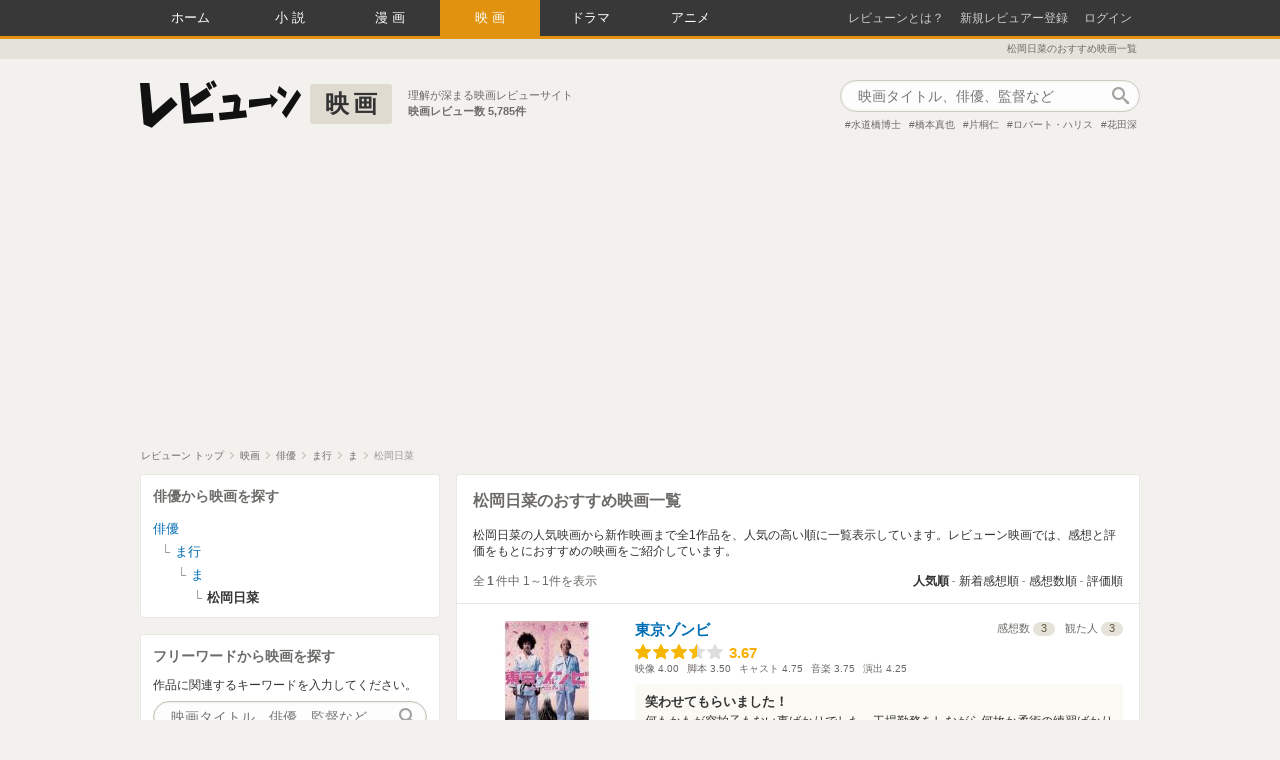

--- FILE ---
content_type: text/html; charset=utf-8
request_url: https://reviewne.jp/people/4749/movie
body_size: 16806
content:
<!DOCTYPE html><html lang="ja"><head><meta content="text/html; charset=utf-8" http-equiv="Content-Type" />
<script type="text/javascript">window.NREUM||(NREUM={});NREUM.info={"beacon":"bam.nr-data.net","errorBeacon":"bam.nr-data.net","licenseKey":"69830d3781","applicationID":"7536326","transactionName":"cloNEBdWXlQGRUkHWF9BBgoRSh1RDVMDHA==","queueTime":0,"applicationTime":210,"agent":""}</script>
<script type="text/javascript">(window.NREUM||(NREUM={})).init={ajax:{deny_list:["bam.nr-data.net"]},feature_flags:["soft_nav"]};(window.NREUM||(NREUM={})).loader_config={licenseKey:"69830d3781",applicationID:"7536326",browserID:"7536333"};;/*! For license information please see nr-loader-rum-1.308.0.min.js.LICENSE.txt */
(()=>{var e,t,r={163:(e,t,r)=>{"use strict";r.d(t,{j:()=>E});var n=r(384),i=r(1741);var a=r(2555);r(860).K7.genericEvents;const s="experimental.resources",o="register",c=e=>{if(!e||"string"!=typeof e)return!1;try{document.createDocumentFragment().querySelector(e)}catch{return!1}return!0};var d=r(2614),u=r(944),l=r(8122);const f="[data-nr-mask]",g=e=>(0,l.a)(e,(()=>{const e={feature_flags:[],experimental:{allow_registered_children:!1,resources:!1},mask_selector:"*",block_selector:"[data-nr-block]",mask_input_options:{color:!1,date:!1,"datetime-local":!1,email:!1,month:!1,number:!1,range:!1,search:!1,tel:!1,text:!1,time:!1,url:!1,week:!1,textarea:!1,select:!1,password:!0}};return{ajax:{deny_list:void 0,block_internal:!0,enabled:!0,autoStart:!0},api:{get allow_registered_children(){return e.feature_flags.includes(o)||e.experimental.allow_registered_children},set allow_registered_children(t){e.experimental.allow_registered_children=t},duplicate_registered_data:!1},browser_consent_mode:{enabled:!1},distributed_tracing:{enabled:void 0,exclude_newrelic_header:void 0,cors_use_newrelic_header:void 0,cors_use_tracecontext_headers:void 0,allowed_origins:void 0},get feature_flags(){return e.feature_flags},set feature_flags(t){e.feature_flags=t},generic_events:{enabled:!0,autoStart:!0},harvest:{interval:30},jserrors:{enabled:!0,autoStart:!0},logging:{enabled:!0,autoStart:!0},metrics:{enabled:!0,autoStart:!0},obfuscate:void 0,page_action:{enabled:!0},page_view_event:{enabled:!0,autoStart:!0},page_view_timing:{enabled:!0,autoStart:!0},performance:{capture_marks:!1,capture_measures:!1,capture_detail:!0,resources:{get enabled(){return e.feature_flags.includes(s)||e.experimental.resources},set enabled(t){e.experimental.resources=t},asset_types:[],first_party_domains:[],ignore_newrelic:!0}},privacy:{cookies_enabled:!0},proxy:{assets:void 0,beacon:void 0},session:{expiresMs:d.wk,inactiveMs:d.BB},session_replay:{autoStart:!0,enabled:!1,preload:!1,sampling_rate:10,error_sampling_rate:100,collect_fonts:!1,inline_images:!1,fix_stylesheets:!0,mask_all_inputs:!0,get mask_text_selector(){return e.mask_selector},set mask_text_selector(t){c(t)?e.mask_selector="".concat(t,",").concat(f):""===t||null===t?e.mask_selector=f:(0,u.R)(5,t)},get block_class(){return"nr-block"},get ignore_class(){return"nr-ignore"},get mask_text_class(){return"nr-mask"},get block_selector(){return e.block_selector},set block_selector(t){c(t)?e.block_selector+=",".concat(t):""!==t&&(0,u.R)(6,t)},get mask_input_options(){return e.mask_input_options},set mask_input_options(t){t&&"object"==typeof t?e.mask_input_options={...t,password:!0}:(0,u.R)(7,t)}},session_trace:{enabled:!0,autoStart:!0},soft_navigations:{enabled:!0,autoStart:!0},spa:{enabled:!0,autoStart:!0},ssl:void 0,user_actions:{enabled:!0,elementAttributes:["id","className","tagName","type"]}}})());var p=r(6154),m=r(9324);let h=0;const v={buildEnv:m.F3,distMethod:m.Xs,version:m.xv,originTime:p.WN},b={consented:!1},y={appMetadata:{},get consented(){return this.session?.state?.consent||b.consented},set consented(e){b.consented=e},customTransaction:void 0,denyList:void 0,disabled:!1,harvester:void 0,isolatedBacklog:!1,isRecording:!1,loaderType:void 0,maxBytes:3e4,obfuscator:void 0,onerror:void 0,ptid:void 0,releaseIds:{},session:void 0,timeKeeper:void 0,registeredEntities:[],jsAttributesMetadata:{bytes:0},get harvestCount(){return++h}},_=e=>{const t=(0,l.a)(e,y),r=Object.keys(v).reduce((e,t)=>(e[t]={value:v[t],writable:!1,configurable:!0,enumerable:!0},e),{});return Object.defineProperties(t,r)};var w=r(5701);const x=e=>{const t=e.startsWith("http");e+="/",r.p=t?e:"https://"+e};var R=r(7836),k=r(3241);const A={accountID:void 0,trustKey:void 0,agentID:void 0,licenseKey:void 0,applicationID:void 0,xpid:void 0},S=e=>(0,l.a)(e,A),T=new Set;function E(e,t={},r,s){let{init:o,info:c,loader_config:d,runtime:u={},exposed:l=!0}=t;if(!c){const e=(0,n.pV)();o=e.init,c=e.info,d=e.loader_config}e.init=g(o||{}),e.loader_config=S(d||{}),c.jsAttributes??={},p.bv&&(c.jsAttributes.isWorker=!0),e.info=(0,a.D)(c);const f=e.init,m=[c.beacon,c.errorBeacon];T.has(e.agentIdentifier)||(f.proxy.assets&&(x(f.proxy.assets),m.push(f.proxy.assets)),f.proxy.beacon&&m.push(f.proxy.beacon),e.beacons=[...m],function(e){const t=(0,n.pV)();Object.getOwnPropertyNames(i.W.prototype).forEach(r=>{const n=i.W.prototype[r];if("function"!=typeof n||"constructor"===n)return;let a=t[r];e[r]&&!1!==e.exposed&&"micro-agent"!==e.runtime?.loaderType&&(t[r]=(...t)=>{const n=e[r](...t);return a?a(...t):n})})}(e),(0,n.US)("activatedFeatures",w.B)),u.denyList=[...f.ajax.deny_list||[],...f.ajax.block_internal?m:[]],u.ptid=e.agentIdentifier,u.loaderType=r,e.runtime=_(u),T.has(e.agentIdentifier)||(e.ee=R.ee.get(e.agentIdentifier),e.exposed=l,(0,k.W)({agentIdentifier:e.agentIdentifier,drained:!!w.B?.[e.agentIdentifier],type:"lifecycle",name:"initialize",feature:void 0,data:e.config})),T.add(e.agentIdentifier)}},384:(e,t,r)=>{"use strict";r.d(t,{NT:()=>s,US:()=>u,Zm:()=>o,bQ:()=>d,dV:()=>c,pV:()=>l});var n=r(6154),i=r(1863),a=r(1910);const s={beacon:"bam.nr-data.net",errorBeacon:"bam.nr-data.net"};function o(){return n.gm.NREUM||(n.gm.NREUM={}),void 0===n.gm.newrelic&&(n.gm.newrelic=n.gm.NREUM),n.gm.NREUM}function c(){let e=o();return e.o||(e.o={ST:n.gm.setTimeout,SI:n.gm.setImmediate||n.gm.setInterval,CT:n.gm.clearTimeout,XHR:n.gm.XMLHttpRequest,REQ:n.gm.Request,EV:n.gm.Event,PR:n.gm.Promise,MO:n.gm.MutationObserver,FETCH:n.gm.fetch,WS:n.gm.WebSocket},(0,a.i)(...Object.values(e.o))),e}function d(e,t){let r=o();r.initializedAgents??={},t.initializedAt={ms:(0,i.t)(),date:new Date},r.initializedAgents[e]=t}function u(e,t){o()[e]=t}function l(){return function(){let e=o();const t=e.info||{};e.info={beacon:s.beacon,errorBeacon:s.errorBeacon,...t}}(),function(){let e=o();const t=e.init||{};e.init={...t}}(),c(),function(){let e=o();const t=e.loader_config||{};e.loader_config={...t}}(),o()}},782:(e,t,r)=>{"use strict";r.d(t,{T:()=>n});const n=r(860).K7.pageViewTiming},860:(e,t,r)=>{"use strict";r.d(t,{$J:()=>u,K7:()=>c,P3:()=>d,XX:()=>i,Yy:()=>o,df:()=>a,qY:()=>n,v4:()=>s});const n="events",i="jserrors",a="browser/blobs",s="rum",o="browser/logs",c={ajax:"ajax",genericEvents:"generic_events",jserrors:i,logging:"logging",metrics:"metrics",pageAction:"page_action",pageViewEvent:"page_view_event",pageViewTiming:"page_view_timing",sessionReplay:"session_replay",sessionTrace:"session_trace",softNav:"soft_navigations",spa:"spa"},d={[c.pageViewEvent]:1,[c.pageViewTiming]:2,[c.metrics]:3,[c.jserrors]:4,[c.spa]:5,[c.ajax]:6,[c.sessionTrace]:7,[c.softNav]:8,[c.sessionReplay]:9,[c.logging]:10,[c.genericEvents]:11},u={[c.pageViewEvent]:s,[c.pageViewTiming]:n,[c.ajax]:n,[c.spa]:n,[c.softNav]:n,[c.metrics]:i,[c.jserrors]:i,[c.sessionTrace]:a,[c.sessionReplay]:a,[c.logging]:o,[c.genericEvents]:"ins"}},944:(e,t,r)=>{"use strict";r.d(t,{R:()=>i});var n=r(3241);function i(e,t){"function"==typeof console.debug&&(console.debug("New Relic Warning: https://github.com/newrelic/newrelic-browser-agent/blob/main/docs/warning-codes.md#".concat(e),t),(0,n.W)({agentIdentifier:null,drained:null,type:"data",name:"warn",feature:"warn",data:{code:e,secondary:t}}))}},1687:(e,t,r)=>{"use strict";r.d(t,{Ak:()=>d,Ze:()=>f,x3:()=>u});var n=r(3241),i=r(7836),a=r(3606),s=r(860),o=r(2646);const c={};function d(e,t){const r={staged:!1,priority:s.P3[t]||0};l(e),c[e].get(t)||c[e].set(t,r)}function u(e,t){e&&c[e]&&(c[e].get(t)&&c[e].delete(t),p(e,t,!1),c[e].size&&g(e))}function l(e){if(!e)throw new Error("agentIdentifier required");c[e]||(c[e]=new Map)}function f(e="",t="feature",r=!1){if(l(e),!e||!c[e].get(t)||r)return p(e,t);c[e].get(t).staged=!0,g(e)}function g(e){const t=Array.from(c[e]);t.every(([e,t])=>t.staged)&&(t.sort((e,t)=>e[1].priority-t[1].priority),t.forEach(([t])=>{c[e].delete(t),p(e,t)}))}function p(e,t,r=!0){const s=e?i.ee.get(e):i.ee,c=a.i.handlers;if(!s.aborted&&s.backlog&&c){if((0,n.W)({agentIdentifier:e,type:"lifecycle",name:"drain",feature:t}),r){const e=s.backlog[t],r=c[t];if(r){for(let t=0;e&&t<e.length;++t)m(e[t],r);Object.entries(r).forEach(([e,t])=>{Object.values(t||{}).forEach(t=>{t[0]?.on&&t[0]?.context()instanceof o.y&&t[0].on(e,t[1])})})}}s.isolatedBacklog||delete c[t],s.backlog[t]=null,s.emit("drain-"+t,[])}}function m(e,t){var r=e[1];Object.values(t[r]||{}).forEach(t=>{var r=e[0];if(t[0]===r){var n=t[1],i=e[3],a=e[2];n.apply(i,a)}})}},1738:(e,t,r)=>{"use strict";r.d(t,{U:()=>g,Y:()=>f});var n=r(3241),i=r(9908),a=r(1863),s=r(944),o=r(5701),c=r(3969),d=r(8362),u=r(860),l=r(4261);function f(e,t,r,a){const f=a||r;!f||f[e]&&f[e]!==d.d.prototype[e]||(f[e]=function(){(0,i.p)(c.xV,["API/"+e+"/called"],void 0,u.K7.metrics,r.ee),(0,n.W)({agentIdentifier:r.agentIdentifier,drained:!!o.B?.[r.agentIdentifier],type:"data",name:"api",feature:l.Pl+e,data:{}});try{return t.apply(this,arguments)}catch(e){(0,s.R)(23,e)}})}function g(e,t,r,n,s){const o=e.info;null===r?delete o.jsAttributes[t]:o.jsAttributes[t]=r,(s||null===r)&&(0,i.p)(l.Pl+n,[(0,a.t)(),t,r],void 0,"session",e.ee)}},1741:(e,t,r)=>{"use strict";r.d(t,{W:()=>a});var n=r(944),i=r(4261);class a{#e(e,...t){if(this[e]!==a.prototype[e])return this[e](...t);(0,n.R)(35,e)}addPageAction(e,t){return this.#e(i.hG,e,t)}register(e){return this.#e(i.eY,e)}recordCustomEvent(e,t){return this.#e(i.fF,e,t)}setPageViewName(e,t){return this.#e(i.Fw,e,t)}setCustomAttribute(e,t,r){return this.#e(i.cD,e,t,r)}noticeError(e,t){return this.#e(i.o5,e,t)}setUserId(e,t=!1){return this.#e(i.Dl,e,t)}setApplicationVersion(e){return this.#e(i.nb,e)}setErrorHandler(e){return this.#e(i.bt,e)}addRelease(e,t){return this.#e(i.k6,e,t)}log(e,t){return this.#e(i.$9,e,t)}start(){return this.#e(i.d3)}finished(e){return this.#e(i.BL,e)}recordReplay(){return this.#e(i.CH)}pauseReplay(){return this.#e(i.Tb)}addToTrace(e){return this.#e(i.U2,e)}setCurrentRouteName(e){return this.#e(i.PA,e)}interaction(e){return this.#e(i.dT,e)}wrapLogger(e,t,r){return this.#e(i.Wb,e,t,r)}measure(e,t){return this.#e(i.V1,e,t)}consent(e){return this.#e(i.Pv,e)}}},1863:(e,t,r)=>{"use strict";function n(){return Math.floor(performance.now())}r.d(t,{t:()=>n})},1910:(e,t,r)=>{"use strict";r.d(t,{i:()=>a});var n=r(944);const i=new Map;function a(...e){return e.every(e=>{if(i.has(e))return i.get(e);const t="function"==typeof e?e.toString():"",r=t.includes("[native code]"),a=t.includes("nrWrapper");return r||a||(0,n.R)(64,e?.name||t),i.set(e,r),r})}},2555:(e,t,r)=>{"use strict";r.d(t,{D:()=>o,f:()=>s});var n=r(384),i=r(8122);const a={beacon:n.NT.beacon,errorBeacon:n.NT.errorBeacon,licenseKey:void 0,applicationID:void 0,sa:void 0,queueTime:void 0,applicationTime:void 0,ttGuid:void 0,user:void 0,account:void 0,product:void 0,extra:void 0,jsAttributes:{},userAttributes:void 0,atts:void 0,transactionName:void 0,tNamePlain:void 0};function s(e){try{return!!e.licenseKey&&!!e.errorBeacon&&!!e.applicationID}catch(e){return!1}}const o=e=>(0,i.a)(e,a)},2614:(e,t,r)=>{"use strict";r.d(t,{BB:()=>s,H3:()=>n,g:()=>d,iL:()=>c,tS:()=>o,uh:()=>i,wk:()=>a});const n="NRBA",i="SESSION",a=144e5,s=18e5,o={STARTED:"session-started",PAUSE:"session-pause",RESET:"session-reset",RESUME:"session-resume",UPDATE:"session-update"},c={SAME_TAB:"same-tab",CROSS_TAB:"cross-tab"},d={OFF:0,FULL:1,ERROR:2}},2646:(e,t,r)=>{"use strict";r.d(t,{y:()=>n});class n{constructor(e){this.contextId=e}}},2843:(e,t,r)=>{"use strict";r.d(t,{G:()=>a,u:()=>i});var n=r(3878);function i(e,t=!1,r,i){(0,n.DD)("visibilitychange",function(){if(t)return void("hidden"===document.visibilityState&&e());e(document.visibilityState)},r,i)}function a(e,t,r){(0,n.sp)("pagehide",e,t,r)}},3241:(e,t,r)=>{"use strict";r.d(t,{W:()=>a});var n=r(6154);const i="newrelic";function a(e={}){try{n.gm.dispatchEvent(new CustomEvent(i,{detail:e}))}catch(e){}}},3606:(e,t,r)=>{"use strict";r.d(t,{i:()=>a});var n=r(9908);a.on=s;var i=a.handlers={};function a(e,t,r,a){s(a||n.d,i,e,t,r)}function s(e,t,r,i,a){a||(a="feature"),e||(e=n.d);var s=t[a]=t[a]||{};(s[r]=s[r]||[]).push([e,i])}},3878:(e,t,r)=>{"use strict";function n(e,t){return{capture:e,passive:!1,signal:t}}function i(e,t,r=!1,i){window.addEventListener(e,t,n(r,i))}function a(e,t,r=!1,i){document.addEventListener(e,t,n(r,i))}r.d(t,{DD:()=>a,jT:()=>n,sp:()=>i})},3969:(e,t,r)=>{"use strict";r.d(t,{TZ:()=>n,XG:()=>o,rs:()=>i,xV:()=>s,z_:()=>a});const n=r(860).K7.metrics,i="sm",a="cm",s="storeSupportabilityMetrics",o="storeEventMetrics"},4234:(e,t,r)=>{"use strict";r.d(t,{W:()=>a});var n=r(7836),i=r(1687);class a{constructor(e,t){this.agentIdentifier=e,this.ee=n.ee.get(e),this.featureName=t,this.blocked=!1}deregisterDrain(){(0,i.x3)(this.agentIdentifier,this.featureName)}}},4261:(e,t,r)=>{"use strict";r.d(t,{$9:()=>d,BL:()=>o,CH:()=>g,Dl:()=>_,Fw:()=>y,PA:()=>h,Pl:()=>n,Pv:()=>k,Tb:()=>l,U2:()=>a,V1:()=>R,Wb:()=>x,bt:()=>b,cD:()=>v,d3:()=>w,dT:()=>c,eY:()=>p,fF:()=>f,hG:()=>i,k6:()=>s,nb:()=>m,o5:()=>u});const n="api-",i="addPageAction",a="addToTrace",s="addRelease",o="finished",c="interaction",d="log",u="noticeError",l="pauseReplay",f="recordCustomEvent",g="recordReplay",p="register",m="setApplicationVersion",h="setCurrentRouteName",v="setCustomAttribute",b="setErrorHandler",y="setPageViewName",_="setUserId",w="start",x="wrapLogger",R="measure",k="consent"},5289:(e,t,r)=>{"use strict";r.d(t,{GG:()=>s,Qr:()=>c,sB:()=>o});var n=r(3878),i=r(6389);function a(){return"undefined"==typeof document||"complete"===document.readyState}function s(e,t){if(a())return e();const r=(0,i.J)(e),s=setInterval(()=>{a()&&(clearInterval(s),r())},500);(0,n.sp)("load",r,t)}function o(e){if(a())return e();(0,n.DD)("DOMContentLoaded",e)}function c(e){if(a())return e();(0,n.sp)("popstate",e)}},5607:(e,t,r)=>{"use strict";r.d(t,{W:()=>n});const n=(0,r(9566).bz)()},5701:(e,t,r)=>{"use strict";r.d(t,{B:()=>a,t:()=>s});var n=r(3241);const i=new Set,a={};function s(e,t){const r=t.agentIdentifier;a[r]??={},e&&"object"==typeof e&&(i.has(r)||(t.ee.emit("rumresp",[e]),a[r]=e,i.add(r),(0,n.W)({agentIdentifier:r,loaded:!0,drained:!0,type:"lifecycle",name:"load",feature:void 0,data:e})))}},6154:(e,t,r)=>{"use strict";r.d(t,{OF:()=>c,RI:()=>i,WN:()=>u,bv:()=>a,eN:()=>l,gm:()=>s,mw:()=>o,sb:()=>d});var n=r(1863);const i="undefined"!=typeof window&&!!window.document,a="undefined"!=typeof WorkerGlobalScope&&("undefined"!=typeof self&&self instanceof WorkerGlobalScope&&self.navigator instanceof WorkerNavigator||"undefined"!=typeof globalThis&&globalThis instanceof WorkerGlobalScope&&globalThis.navigator instanceof WorkerNavigator),s=i?window:"undefined"!=typeof WorkerGlobalScope&&("undefined"!=typeof self&&self instanceof WorkerGlobalScope&&self||"undefined"!=typeof globalThis&&globalThis instanceof WorkerGlobalScope&&globalThis),o=Boolean("hidden"===s?.document?.visibilityState),c=/iPad|iPhone|iPod/.test(s.navigator?.userAgent),d=c&&"undefined"==typeof SharedWorker,u=((()=>{const e=s.navigator?.userAgent?.match(/Firefox[/\s](\d+\.\d+)/);Array.isArray(e)&&e.length>=2&&e[1]})(),Date.now()-(0,n.t)()),l=()=>"undefined"!=typeof PerformanceNavigationTiming&&s?.performance?.getEntriesByType("navigation")?.[0]?.responseStart},6389:(e,t,r)=>{"use strict";function n(e,t=500,r={}){const n=r?.leading||!1;let i;return(...r)=>{n&&void 0===i&&(e.apply(this,r),i=setTimeout(()=>{i=clearTimeout(i)},t)),n||(clearTimeout(i),i=setTimeout(()=>{e.apply(this,r)},t))}}function i(e){let t=!1;return(...r)=>{t||(t=!0,e.apply(this,r))}}r.d(t,{J:()=>i,s:()=>n})},6630:(e,t,r)=>{"use strict";r.d(t,{T:()=>n});const n=r(860).K7.pageViewEvent},7699:(e,t,r)=>{"use strict";r.d(t,{It:()=>a,KC:()=>o,No:()=>i,qh:()=>s});var n=r(860);const i=16e3,a=1e6,s="SESSION_ERROR",o={[n.K7.logging]:!0,[n.K7.genericEvents]:!1,[n.K7.jserrors]:!1,[n.K7.ajax]:!1}},7836:(e,t,r)=>{"use strict";r.d(t,{P:()=>o,ee:()=>c});var n=r(384),i=r(8990),a=r(2646),s=r(5607);const o="nr@context:".concat(s.W),c=function e(t,r){var n={},s={},u={},l=!1;try{l=16===r.length&&d.initializedAgents?.[r]?.runtime.isolatedBacklog}catch(e){}var f={on:p,addEventListener:p,removeEventListener:function(e,t){var r=n[e];if(!r)return;for(var i=0;i<r.length;i++)r[i]===t&&r.splice(i,1)},emit:function(e,r,n,i,a){!1!==a&&(a=!0);if(c.aborted&&!i)return;t&&a&&t.emit(e,r,n);var o=g(n);m(e).forEach(e=>{e.apply(o,r)});var d=v()[s[e]];d&&d.push([f,e,r,o]);return o},get:h,listeners:m,context:g,buffer:function(e,t){const r=v();if(t=t||"feature",f.aborted)return;Object.entries(e||{}).forEach(([e,n])=>{s[n]=t,t in r||(r[t]=[])})},abort:function(){f._aborted=!0,Object.keys(f.backlog).forEach(e=>{delete f.backlog[e]})},isBuffering:function(e){return!!v()[s[e]]},debugId:r,backlog:l?{}:t&&"object"==typeof t.backlog?t.backlog:{},isolatedBacklog:l};return Object.defineProperty(f,"aborted",{get:()=>{let e=f._aborted||!1;return e||(t&&(e=t.aborted),e)}}),f;function g(e){return e&&e instanceof a.y?e:e?(0,i.I)(e,o,()=>new a.y(o)):new a.y(o)}function p(e,t){n[e]=m(e).concat(t)}function m(e){return n[e]||[]}function h(t){return u[t]=u[t]||e(f,t)}function v(){return f.backlog}}(void 0,"globalEE"),d=(0,n.Zm)();d.ee||(d.ee=c)},8122:(e,t,r)=>{"use strict";r.d(t,{a:()=>i});var n=r(944);function i(e,t){try{if(!e||"object"!=typeof e)return(0,n.R)(3);if(!t||"object"!=typeof t)return(0,n.R)(4);const r=Object.create(Object.getPrototypeOf(t),Object.getOwnPropertyDescriptors(t)),a=0===Object.keys(r).length?e:r;for(let s in a)if(void 0!==e[s])try{if(null===e[s]){r[s]=null;continue}Array.isArray(e[s])&&Array.isArray(t[s])?r[s]=Array.from(new Set([...e[s],...t[s]])):"object"==typeof e[s]&&"object"==typeof t[s]?r[s]=i(e[s],t[s]):r[s]=e[s]}catch(e){r[s]||(0,n.R)(1,e)}return r}catch(e){(0,n.R)(2,e)}}},8362:(e,t,r)=>{"use strict";r.d(t,{d:()=>a});var n=r(9566),i=r(1741);class a extends i.W{agentIdentifier=(0,n.LA)(16)}},8374:(e,t,r)=>{r.nc=(()=>{try{return document?.currentScript?.nonce}catch(e){}return""})()},8990:(e,t,r)=>{"use strict";r.d(t,{I:()=>i});var n=Object.prototype.hasOwnProperty;function i(e,t,r){if(n.call(e,t))return e[t];var i=r();if(Object.defineProperty&&Object.keys)try{return Object.defineProperty(e,t,{value:i,writable:!0,enumerable:!1}),i}catch(e){}return e[t]=i,i}},9324:(e,t,r)=>{"use strict";r.d(t,{F3:()=>i,Xs:()=>a,xv:()=>n});const n="1.308.0",i="PROD",a="CDN"},9566:(e,t,r)=>{"use strict";r.d(t,{LA:()=>o,bz:()=>s});var n=r(6154);const i="xxxxxxxx-xxxx-4xxx-yxxx-xxxxxxxxxxxx";function a(e,t){return e?15&e[t]:16*Math.random()|0}function s(){const e=n.gm?.crypto||n.gm?.msCrypto;let t,r=0;return e&&e.getRandomValues&&(t=e.getRandomValues(new Uint8Array(30))),i.split("").map(e=>"x"===e?a(t,r++).toString(16):"y"===e?(3&a()|8).toString(16):e).join("")}function o(e){const t=n.gm?.crypto||n.gm?.msCrypto;let r,i=0;t&&t.getRandomValues&&(r=t.getRandomValues(new Uint8Array(e)));const s=[];for(var o=0;o<e;o++)s.push(a(r,i++).toString(16));return s.join("")}},9908:(e,t,r)=>{"use strict";r.d(t,{d:()=>n,p:()=>i});var n=r(7836).ee.get("handle");function i(e,t,r,i,a){a?(a.buffer([e],i),a.emit(e,t,r)):(n.buffer([e],i),n.emit(e,t,r))}}},n={};function i(e){var t=n[e];if(void 0!==t)return t.exports;var a=n[e]={exports:{}};return r[e](a,a.exports,i),a.exports}i.m=r,i.d=(e,t)=>{for(var r in t)i.o(t,r)&&!i.o(e,r)&&Object.defineProperty(e,r,{enumerable:!0,get:t[r]})},i.f={},i.e=e=>Promise.all(Object.keys(i.f).reduce((t,r)=>(i.f[r](e,t),t),[])),i.u=e=>"nr-rum-1.308.0.min.js",i.o=(e,t)=>Object.prototype.hasOwnProperty.call(e,t),e={},t="NRBA-1.308.0.PROD:",i.l=(r,n,a,s)=>{if(e[r])e[r].push(n);else{var o,c;if(void 0!==a)for(var d=document.getElementsByTagName("script"),u=0;u<d.length;u++){var l=d[u];if(l.getAttribute("src")==r||l.getAttribute("data-webpack")==t+a){o=l;break}}if(!o){c=!0;var f={296:"sha512-+MIMDsOcckGXa1EdWHqFNv7P+JUkd5kQwCBr3KE6uCvnsBNUrdSt4a/3/L4j4TxtnaMNjHpza2/erNQbpacJQA=="};(o=document.createElement("script")).charset="utf-8",i.nc&&o.setAttribute("nonce",i.nc),o.setAttribute("data-webpack",t+a),o.src=r,0!==o.src.indexOf(window.location.origin+"/")&&(o.crossOrigin="anonymous"),f[s]&&(o.integrity=f[s])}e[r]=[n];var g=(t,n)=>{o.onerror=o.onload=null,clearTimeout(p);var i=e[r];if(delete e[r],o.parentNode&&o.parentNode.removeChild(o),i&&i.forEach(e=>e(n)),t)return t(n)},p=setTimeout(g.bind(null,void 0,{type:"timeout",target:o}),12e4);o.onerror=g.bind(null,o.onerror),o.onload=g.bind(null,o.onload),c&&document.head.appendChild(o)}},i.r=e=>{"undefined"!=typeof Symbol&&Symbol.toStringTag&&Object.defineProperty(e,Symbol.toStringTag,{value:"Module"}),Object.defineProperty(e,"__esModule",{value:!0})},i.p="https://js-agent.newrelic.com/",(()=>{var e={374:0,840:0};i.f.j=(t,r)=>{var n=i.o(e,t)?e[t]:void 0;if(0!==n)if(n)r.push(n[2]);else{var a=new Promise((r,i)=>n=e[t]=[r,i]);r.push(n[2]=a);var s=i.p+i.u(t),o=new Error;i.l(s,r=>{if(i.o(e,t)&&(0!==(n=e[t])&&(e[t]=void 0),n)){var a=r&&("load"===r.type?"missing":r.type),s=r&&r.target&&r.target.src;o.message="Loading chunk "+t+" failed: ("+a+": "+s+")",o.name="ChunkLoadError",o.type=a,o.request=s,n[1](o)}},"chunk-"+t,t)}};var t=(t,r)=>{var n,a,[s,o,c]=r,d=0;if(s.some(t=>0!==e[t])){for(n in o)i.o(o,n)&&(i.m[n]=o[n]);if(c)c(i)}for(t&&t(r);d<s.length;d++)a=s[d],i.o(e,a)&&e[a]&&e[a][0](),e[a]=0},r=self["webpackChunk:NRBA-1.308.0.PROD"]=self["webpackChunk:NRBA-1.308.0.PROD"]||[];r.forEach(t.bind(null,0)),r.push=t.bind(null,r.push.bind(r))})(),(()=>{"use strict";i(8374);var e=i(8362),t=i(860);const r=Object.values(t.K7);var n=i(163);var a=i(9908),s=i(1863),o=i(4261),c=i(1738);var d=i(1687),u=i(4234),l=i(5289),f=i(6154),g=i(944),p=i(384);const m=e=>f.RI&&!0===e?.privacy.cookies_enabled;function h(e){return!!(0,p.dV)().o.MO&&m(e)&&!0===e?.session_trace.enabled}var v=i(6389),b=i(7699);class y extends u.W{constructor(e,t){super(e.agentIdentifier,t),this.agentRef=e,this.abortHandler=void 0,this.featAggregate=void 0,this.loadedSuccessfully=void 0,this.onAggregateImported=new Promise(e=>{this.loadedSuccessfully=e}),this.deferred=Promise.resolve(),!1===e.init[this.featureName].autoStart?this.deferred=new Promise((t,r)=>{this.ee.on("manual-start-all",(0,v.J)(()=>{(0,d.Ak)(e.agentIdentifier,this.featureName),t()}))}):(0,d.Ak)(e.agentIdentifier,t)}importAggregator(e,t,r={}){if(this.featAggregate)return;const n=async()=>{let n;await this.deferred;try{if(m(e.init)){const{setupAgentSession:t}=await i.e(296).then(i.bind(i,3305));n=t(e)}}catch(e){(0,g.R)(20,e),this.ee.emit("internal-error",[e]),(0,a.p)(b.qh,[e],void 0,this.featureName,this.ee)}try{if(!this.#t(this.featureName,n,e.init))return(0,d.Ze)(this.agentIdentifier,this.featureName),void this.loadedSuccessfully(!1);const{Aggregate:i}=await t();this.featAggregate=new i(e,r),e.runtime.harvester.initializedAggregates.push(this.featAggregate),this.loadedSuccessfully(!0)}catch(e){(0,g.R)(34,e),this.abortHandler?.(),(0,d.Ze)(this.agentIdentifier,this.featureName,!0),this.loadedSuccessfully(!1),this.ee&&this.ee.abort()}};f.RI?(0,l.GG)(()=>n(),!0):n()}#t(e,r,n){if(this.blocked)return!1;switch(e){case t.K7.sessionReplay:return h(n)&&!!r;case t.K7.sessionTrace:return!!r;default:return!0}}}var _=i(6630),w=i(2614),x=i(3241);class R extends y{static featureName=_.T;constructor(e){var t;super(e,_.T),this.setupInspectionEvents(e.agentIdentifier),t=e,(0,c.Y)(o.Fw,function(e,r){"string"==typeof e&&("/"!==e.charAt(0)&&(e="/"+e),t.runtime.customTransaction=(r||"http://custom.transaction")+e,(0,a.p)(o.Pl+o.Fw,[(0,s.t)()],void 0,void 0,t.ee))},t),this.importAggregator(e,()=>i.e(296).then(i.bind(i,3943)))}setupInspectionEvents(e){const t=(t,r)=>{t&&(0,x.W)({agentIdentifier:e,timeStamp:t.timeStamp,loaded:"complete"===t.target.readyState,type:"window",name:r,data:t.target.location+""})};(0,l.sB)(e=>{t(e,"DOMContentLoaded")}),(0,l.GG)(e=>{t(e,"load")}),(0,l.Qr)(e=>{t(e,"navigate")}),this.ee.on(w.tS.UPDATE,(t,r)=>{(0,x.W)({agentIdentifier:e,type:"lifecycle",name:"session",data:r})})}}class k extends e.d{constructor(e){var t;(super(),f.gm)?(this.features={},(0,p.bQ)(this.agentIdentifier,this),this.desiredFeatures=new Set(e.features||[]),this.desiredFeatures.add(R),(0,n.j)(this,e,e.loaderType||"agent"),t=this,(0,c.Y)(o.cD,function(e,r,n=!1){if("string"==typeof e){if(["string","number","boolean"].includes(typeof r)||null===r)return(0,c.U)(t,e,r,o.cD,n);(0,g.R)(40,typeof r)}else(0,g.R)(39,typeof e)},t),function(e){(0,c.Y)(o.Dl,function(t,r=!1){if("string"!=typeof t&&null!==t)return void(0,g.R)(41,typeof t);const n=e.info.jsAttributes["enduser.id"];r&&null!=n&&n!==t?(0,a.p)(o.Pl+"setUserIdAndResetSession",[t],void 0,"session",e.ee):(0,c.U)(e,"enduser.id",t,o.Dl,!0)},e)}(this),function(e){(0,c.Y)(o.nb,function(t){if("string"==typeof t||null===t)return(0,c.U)(e,"application.version",t,o.nb,!1);(0,g.R)(42,typeof t)},e)}(this),function(e){(0,c.Y)(o.d3,function(){e.ee.emit("manual-start-all")},e)}(this),function(e){(0,c.Y)(o.Pv,function(t=!0){if("boolean"==typeof t){if((0,a.p)(o.Pl+o.Pv,[t],void 0,"session",e.ee),e.runtime.consented=t,t){const t=e.features.page_view_event;t.onAggregateImported.then(e=>{const r=t.featAggregate;e&&!r.sentRum&&r.sendRum()})}}else(0,g.R)(65,typeof t)},e)}(this),this.run()):(0,g.R)(21)}get config(){return{info:this.info,init:this.init,loader_config:this.loader_config,runtime:this.runtime}}get api(){return this}run(){try{const e=function(e){const t={};return r.forEach(r=>{t[r]=!!e[r]?.enabled}),t}(this.init),n=[...this.desiredFeatures];n.sort((e,r)=>t.P3[e.featureName]-t.P3[r.featureName]),n.forEach(r=>{if(!e[r.featureName]&&r.featureName!==t.K7.pageViewEvent)return;if(r.featureName===t.K7.spa)return void(0,g.R)(67);const n=function(e){switch(e){case t.K7.ajax:return[t.K7.jserrors];case t.K7.sessionTrace:return[t.K7.ajax,t.K7.pageViewEvent];case t.K7.sessionReplay:return[t.K7.sessionTrace];case t.K7.pageViewTiming:return[t.K7.pageViewEvent];default:return[]}}(r.featureName).filter(e=>!(e in this.features));n.length>0&&(0,g.R)(36,{targetFeature:r.featureName,missingDependencies:n}),this.features[r.featureName]=new r(this)})}catch(e){(0,g.R)(22,e);for(const e in this.features)this.features[e].abortHandler?.();const t=(0,p.Zm)();delete t.initializedAgents[this.agentIdentifier]?.features,delete this.sharedAggregator;return t.ee.get(this.agentIdentifier).abort(),!1}}}var A=i(2843),S=i(782);class T extends y{static featureName=S.T;constructor(e){super(e,S.T),f.RI&&((0,A.u)(()=>(0,a.p)("docHidden",[(0,s.t)()],void 0,S.T,this.ee),!0),(0,A.G)(()=>(0,a.p)("winPagehide",[(0,s.t)()],void 0,S.T,this.ee)),this.importAggregator(e,()=>i.e(296).then(i.bind(i,2117))))}}var E=i(3969);class I extends y{static featureName=E.TZ;constructor(e){super(e,E.TZ),f.RI&&document.addEventListener("securitypolicyviolation",e=>{(0,a.p)(E.xV,["Generic/CSPViolation/Detected"],void 0,this.featureName,this.ee)}),this.importAggregator(e,()=>i.e(296).then(i.bind(i,9623)))}}new k({features:[R,T,I],loaderType:"lite"})})()})();</script><title>松岡日菜のおすすめ映画一覧 | レビューン映画</title>
<meta name="description" content="「東京ゾンビ」等、松岡日菜の人気映画から新作映画まで全1作品を、人気の高い順に一覧表示しています。レビューン映画では、感想と評価をもとにおすすめの映画をご紹介しています。" />
<meta name="keywords" content="松岡日菜,映画,おすすめ,感想,評価,レビュー,レビューン映画" />
<link rel="canonical" href="https://reviewne.jp/people/4749/movie" />
<meta property="og:title" content="松岡日菜のおすすめ映画一覧 | レビューン映画" />
<meta property="og:type" content="article" />
<meta property="og:url" content="https://reviewne.jp/people/4749/movie" />
<meta property="og:image" content="https://assets.type-bee.co.jp/assets/reviewnejp/shared/ogp/movie-906fd8503a9a3fd3663de613d9ca92b8ba3372a1f13024fb67352c000a888d84.jpg" />
<meta property="og:image:width" content="400" />
<meta property="og:image:height" content="400" />
<meta property="og:description" content="「東京ゾンビ」等、松岡日菜の人気映画から新作映画まで全1作品を、人気の高い順に一覧表示しています。レビューン映画では、感想と評価をもとにおすすめの映画をご紹介しています。" />
<meta property="fb:app_id" content="356076707847271" />
<meta name="twitter:title" content="松岡日菜のおすすめ映画一覧 | レビューン映画" />
<meta name="twitter:card" content="summary" />
<meta name="twitter:site" content="@movie_reviewne" />
<meta name="twitter:image" content="https://assets.type-bee.co.jp/assets/reviewnejp/shared/ogp/movie-906fd8503a9a3fd3663de613d9ca92b8ba3372a1f13024fb67352c000a888d84.jpg" />
<meta name="twitter:description" content="「東京ゾンビ」等、松岡日菜の人気映画から新作映画まで全1作品を、人気の高い順に一覧表示しています。レビューン映画では、感想と評価をもとにおすすめの映画をご紹介しています。" /><link rel="stylesheet" media="all" href="https://assets.type-bee.co.jp/assets/reviewnejp/desktop/application-88476f02ed14fb91c4f767a5245651fd914e6fc58d8b6951f426d4905c3f841f.css" /><script src="https://assets.type-bee.co.jp/assets/reviewnejp/desktop/application-470285a5a1cb12050a578842646d95e7854122a04697ed55e99c3467113c1dbc.js"></script><link rel="shortcut icon" type="image/x-icon" href="https://assets.type-bee.co.jp/assets/reviewnejp/favicon-1f3edc06ae6fe94baf7e6e13c3586ad8679897d59af4c052ee2af5707bb19bdc.ico" /><meta name="csrf-param" content="authenticity_token" />
<meta name="csrf-token" content="IizSZiteBdxTh2EPYgTsg2dG2fDC0JZchBMY3C+CT9ZYCaPgONEZ9WXZcjR7zB0smh2xCrGalfOXHsu7nZzVaA==" /><script>(function(i,s,o,g,r,a,m){i['GoogleAnalyticsObject']=r;i[r]=i[r]||function(){
(i[r].q=i[r].q||[]).push(arguments)},i[r].l=1*new Date();a=s.createElement(o),
m=s.getElementsByTagName(o)[0];a.async=1;a.src=g;m.parentNode.insertBefore(a,m)
})(window,document,'script','//www.google-analytics.com/analytics.js','ga');

ga('create', 'UA-38054612-1', 'auto');
ga('send', 'pageview', '/movie/people/4749');



</script><script async src="https://pagead2.googlesyndication.com/pagead/js/adsbygoogle.js?client=ca-pub-7248545557599008"
     crossorigin="anonymous"></script>
</head><body class="movie-page" data-enabled-markable-read="true" id="contents-page"><div id="wrapper"><header><div class="nav-top-wrapper"><div class="nav-top fixed"><div class="nav-top-inner"><ul class="nav-categories"><li><a class="nav-home" href="/">ホーム</a></li><li><a class="nav-novel" href="/novel">小説</a></li><li><a class="nav-comic" href="/comic">漫画</a></li><li><a class="nav-movie is-active" href="/movie">映画</a></li><li><a class="nav-drama" href="/drama">ドラマ</a></li><li><a class="nav-anime" href="/anime">アニメ</a></li></ul><ul class="nav-menu"><li><a href="/about">レビューンとは？</a></li><li><a href="/users/sign_up">新規レビュアー登録</a></li><li><a href="/sign_in">ログイン</a></li></ul></div></div></div><div class="page-title"><h1>松岡日菜のおすすめ映画一覧</h1></div><div class="header"><div class="header-left"><div class="header-left"><a class="header-category-link" href="/movie"><img alt="レビューン" width="162" height="48" src="https://assets.type-bee.co.jp/assets/reviewnejp/desktop/shared/logo-264e50e2827601c6fbc2a1b43bffd40ed6503cf6e869b580b2122c1844aa64eb.png" /><div class="header-category movie">映画</div></a></div><div class="header-left"><p class="header-title">理解が深まる映画レビューサイト</p><p class="header-review-count">映画レビュー数&nbsp;<span class="bold">5,785件</span></p></div></div><div class="header-right"><div class="keyword-search"><form action="/contents" accept-charset="UTF-8" method="get"><input name="utf8" type="hidden" value="&#x2713;" /><input type="hidden" name="category_code" value="movie" /><input type="text" name="query" placeholder="映画タイトル、俳優、監督など" /><button name="button" type="submit" class="icon-search">作品検索</button></form></div><ul class="header-tags"><li><a href="/people/45697/movie">水道橋博士</a></li><li><a href="/people/22522/movie">橋本真也</a></li><li><a href="/people/518/movie">片桐仁</a></li><li><a href="/people/17182/movie">ロバート・ハリス</a></li><li><a href="/people/153063/movie">花田深</a></li></ul></div></div></header><ol class="breadcrumbs"><li><a href="/"><span>レビューン トップ</span></a></li><li><a href="/movie"><span>映画</span></a></li><li><a href="/guide/actors"><span>俳優</span></a></li><li><a href="/guide/people/47"><span>ま行</span></a></li><li><a href="/guide/people/47_1"><span>ま</span></a></li><li><span>松岡日菜</span></li></ol><div id="contents"><div id="main"><section class="box"><div class="box-unit"><h2 class="heading-primary">松岡日菜のおすすめ映画一覧</h2><p class="lead">松岡日菜の人気映画から新作映画まで全1作品を、人気の高い順に一覧表示しています。レビューン映画では、感想と評価をもとにおすすめの映画をご紹介しています。</p><div class="search-contents-info"><div class="search-contents-info-item"><p class="page-entries-info">全<span class="bold">1</span>件中&nbsp;1～1件を表示</p></div><div class="search-contents-info-item"><ul class="sort"><li><a onclick="location.href = &#39;/people/4749/movie&#39;" class="is-selected" href="javascript:void(0);">人気順</a></li><li><a onclick="location.href = &#39;?sort=new&#39;" class="is-selectable" href="javascript:void(0);">新着感想順</a></li><li><a onclick="location.href = &#39;?sort=buzz&#39;" class="is-selectable" href="javascript:void(0);">感想数順</a></li><li><a onclick="location.href = &#39;?sort=vote&#39;" class="is-selectable" href="javascript:void(0);">評価順</a></li></ul></div></div></div><section class="results-content" data-url="/contents/51648"><div class="content-media-left"><a href="/contents/51648"><div class="content-category-wrapper"><img alt="東京ゾンビ" width="120" height="120" src="//images.type-bee.co.jp/reviewnejp-production/product_thumbnails/images/000/020/899/120x120/51YF77Z0JNL.jpg?1407325887" /><span class="category-ribbon movie">映画</span></div></a><dl class="creators results-content-creators"><dt>監督</dt><dd><a class="js-unlink-detail" href="/people/11006/movie">佐藤佐吉</a></dd></dl></div><div class="content-media-body"><div class="results-content-header"><h3 class="results-content-title"><a href="/contents/51648">東京ゾンビ</a></h3><dl class="counts results-content-counts"><dt>感想数</dt><dd>3</dd><dt>観た人</dt><dd>3</dd></dl></div><div class="results-content-rating"><span class="rating-star7">3.67</span><span class="rating-average">3.67</span></div><dl class="rating-items results-content-rating-items"><dt>映像</dt><dd>4.00</dd><dt>脚本</dt><dd>3.50</dd><dt>キャスト</dt><dd>4.75</dd><dt>音楽</dt><dd>3.75</dd><dt>演出</dt><dd>4.25</dd></dl><section class="results-content-review"><h4 class="results-content-review-title">笑わせてもらいました！</h4><p class="results-content-review-body">何もかもが突拍子もない事ばかりでした。工場勤務をしながら何故か柔術の練習ばかりしているミツオとフジオ。ミツオは柔術の腕は確かにすごいのだ...</p><div class="review-meta"><ul class="review-meta-left"><li><img alt="gurutamin" width="16" height="16" class="user-avatar" src="//images.type-bee.co.jp/reviewnejp-production/user_profiles/images/000/000/453/50x50/234.JPG?1372399144" /><span class="nickname">gurutamin</span></li></ul><ul class="review-meta-right"><li><span class="value">282</span><span class="unit">文字</span></li></ul></div></section></div></section></section><section class="box"><div class="box-unit"><h2 class="heading-secondary">ジャンルから映画を探す</h2><ul class="search-contents-list genres"><li><a href="/genres/51">アクション</a></li><li><a href="/genres/52">恋愛</a></li><li><a href="/genres/53">人間ドラマ</a></li><li><a href="/genres/54">学園</a></li><li><a href="/genres/55">SF</a></li><li><a href="/genres/56">ファンタジー</a></li><li><a href="/genres/57">コメディ</a></li><li><a href="/genres/58">ミステリー</a></li><li><a href="/genres/59">ホラー</a></li><li><a href="/genres/60">ファミリー</a></li><li><a href="/genres/61">ドキュメンタリー</a></li><li><a href="/genres/62">ミュージカル</a></li><li><a href="/genres/63">アドベンチャー</a></li><li><a href="/genres/64">特撮</a></li><li><a href="/genres/65">戦争</a></li><li><a href="/genres/66">時代劇</a></li><li><a href="/genres/67">刑事</a></li><li><a href="/genres/68">ヤクザ</a></li><li><a href="/genres/70">エロス</a></li><li><a href="/genres/72">西部劇</a></li><li><a href="/genres/74">アニメ</a></li><li><a href="/genres/91">アニマル</a></li><li><a href="/genres/92">社会派</a></li><li><a href="/genres/93">スポーツ</a></li><li><a href="/genres/94">歴史</a></li><li><a href="/genres/95">医療</a></li><li><a href="/genres/96">職業もの</a></li><li><a href="/genres/97">その他</a></li></ul></div></section><section class="box"><div class="box-unit"><h2 class="heading-secondary">販売元から映画を探す</h2><ul class="search-contents-list manufacturers"><li><a href="/guide/manufacturers/31">あ行</a></li><li><a href="/guide/manufacturers/32">か行</a></li><li><a href="/guide/manufacturers/33">さ行</a></li><li><a href="/guide/manufacturers/34">た行</a></li><li><a href="/guide/manufacturers/35">な行</a></li><li><a href="/guide/manufacturers/36">は行</a></li><li><a href="/guide/manufacturers/37">ま行</a></li><li><a href="/guide/manufacturers/38">や行</a></li><li><a href="/guide/manufacturers/39">ら行</a></li><li><a href="/guide/manufacturers/40">わ行</a></li></ul></div></section></div><div id="side"><section class="box"><h3 class="heading-side box-unit">俳優から映画を探す</h3><ul class="genre-search-list"><li><a href="/guide/actors">俳優</a><ul class="genre-search-list"><li><a href="/guide/people/47">ま行</a><ul class="genre-search-list"><li><a href="/guide/people/47_1">ま</a><ul class="genre-search-list"><li><span>松岡日菜</span></li></ul></li></ul></li></ul></li></ul></section><section class="box"><div class="box-unit"><h3 class="heading-side">フリーワードから映画を探す</h3><p class="lead">作品に関連するキーワードを入力してください。</p><div class="keyword-search"><form action="/contents" accept-charset="UTF-8" method="get"><input name="utf8" type="hidden" value="&#x2713;" /><input type="hidden" name="category_code" value="movie" /><input type="text" name="query" placeholder="映画タイトル、俳優、監督など" /><button name="button" type="submit" class="icon-search">作品検索</button></form></div></div></section><section class="box"><div class="box-unit"><h3 class="heading-side">人気の俳優</h3><ul class="person-search-list"><li><a href="/people/100/movie">阿部サダヲ</a></li><li><a href="/people/193/movie">阿部寛</a></li><li><a href="/people/246/movie">吉高由里子</a></li><li><a href="/people/385/movie">上野樹里</a></li><li><a href="/people/399/movie">高良健吾</a></li><li><a href="/people/553/movie">蒼井優</a></li><li><a href="/people/2653/movie">ビル・パクストン</a></li><li><a href="/people/2694/movie">アンソニー・ホプキンス</a></li><li><a href="/people/2711/movie">ブラッド・ピット</a></li><li><a href="/people/2818/movie">サム・ニール</a></li><li><a href="/people/2954/movie">マギー・スミス</a></li><li><a href="/people/3130/movie">メリル・ストリープ</a></li><li><a href="/people/3146/movie">ナタリー・ポートマン</a></li><li><a href="/people/3921/movie">ウィル・スミス</a></li><li><a href="/people/5562/movie">ミシェル・ロドリゲス</a></li><li><a href="/people/5656/movie">ルパート・グリント</a></li><li><a href="/people/6109/movie">ヘレナ・ボナム・カーター</a></li><li><a href="/people/16358/movie">リドリー・スコット</a></li><li><a href="/people/17851/movie">リュック・ベッソン</a></li><li><a href="/people/22753/movie">アニメ</a></li></ul></div><p><a class="person-search-link" href="/guide/actors"><span>俳優一覧へ</span></a></p></section></div></div><p><a class="page-top" href="#wrapper">ページの先頭へ</a></p><ol class="breadcrumbs footer-breadcrumbs"><li><a href="/"><span>レビューン トップ</span></a></li><li><a href="/movie"><span>映画</span></a></li><li><a href="/guide/actors"><span>俳優</span></a></li><li><a href="/guide/people/47"><span>ま行</span></a></li><li><a href="/guide/people/47_1"><span>ま</span></a></li><li><span>松岡日菜</span></li></ol><div class="footer-description"><div class="footer-description-inner"><h3 class="footer-description-title">松岡日菜のおすすめ映画ならレビューン映画</h3><p class="footer-description-body">「東京ゾンビ」等、松岡日菜の人気映画から新作映画まで全1作品を、人気の高い順に一覧表示しています。レビューン映画は、映画作品を対象に「理解を深める」ことをコンセプトとしたレビューサイトです。制作者の意図や作品の作られた時代背景、登場人物の台詞の意味など、より深い考察をもとにレビュアーが感想を書いたり、評価を付けています。作品についての理解を深めることで、その映画をもっと楽しむことができるのではないでしょうか。</p></div></div><footer class="footer"><div class="footer-inner"><div class="nav-bottom"><ul class="nav-categories"><li><a class="nav-home" href="/">ホーム</a></li><li><a class="nav-novel" href="/novel">小説</a></li><li><a class="nav-comic" href="/comic">漫画</a></li><li><a class="nav-movie is-active" href="/movie">映画</a></li><li><a class="nav-drama" href="/drama">ドラマ</a></li><li><a class="nav-anime" href="/anime">アニメ</a></li></ul></div><div class="footer-about"><div class="footer-left"><a href="/"><img alt="レビューン" width="139" height="41" src="https://assets.type-bee.co.jp/assets/reviewnejp/desktop/shared/logo-footer-03f4126b641cb163dff210ac7b689f78b578526c91fe0c104c2d4dffdeffd74b.png" /></a></div><p class="footer-left footer-about-body">レビューンは、作品についての理解を深めることができるレビューサイトです。<br />小説・漫画・映画・ドラマ・アニメなど、自分が大好きな作品について深く考察して感想を投稿したり、他の人の解釈を読んで疑問を<br />解決することでよりいっそう作品を楽しむことができるでしょう。さあ、あなたも一緒にレビュー生活をはじめてみませんか？</p></div><div class="footer-bottom"><div class="footer-left"><ul class="footer-links"><li><a href="/about">レビューンとは？</a></li><li><a target="_blank" href="http://type-bee.co.jp/">運営会社</a></li><li><a href="/policies/terms">利用規約</a></li><li><a href="/policies/privacy">プライバシーポリシー</a></li><li><a target="_blank" href="http://type-bee.co.jp/contact">お問い合わせ</a></li></ul></div><div class="footer-right"><p class="copyright"><small>© 2013 Type Bee Inc.</small></p></div></div></div></footer></div><noscript><p class="noscript">当サイトではJavaScriptを使用しています。JavaScriptを有効にして再度アクセスしてください。</p></noscript></body></html>

--- FILE ---
content_type: text/html; charset=utf-8
request_url: https://www.google.com/recaptcha/api2/aframe
body_size: 267
content:
<!DOCTYPE HTML><html><head><meta http-equiv="content-type" content="text/html; charset=UTF-8"></head><body><script nonce="82oAI9dBKRjFHS2gfUiP1g">/** Anti-fraud and anti-abuse applications only. See google.com/recaptcha */ try{var clients={'sodar':'https://pagead2.googlesyndication.com/pagead/sodar?'};window.addEventListener("message",function(a){try{if(a.source===window.parent){var b=JSON.parse(a.data);var c=clients[b['id']];if(c){var d=document.createElement('img');d.src=c+b['params']+'&rc='+(localStorage.getItem("rc::a")?sessionStorage.getItem("rc::b"):"");window.document.body.appendChild(d);sessionStorage.setItem("rc::e",parseInt(sessionStorage.getItem("rc::e")||0)+1);localStorage.setItem("rc::h",'1768766736070');}}}catch(b){}});window.parent.postMessage("_grecaptcha_ready", "*");}catch(b){}</script></body></html>

--- FILE ---
content_type: text/javascript
request_url: https://assets.type-bee.co.jp/assets/reviewnejp/desktop/application-470285a5a1cb12050a578842646d95e7854122a04697ed55e99c3467113c1dbc.js
body_size: 224414
content:
!function(e,t){"object"==typeof module&&"object"==typeof module.exports?module.exports=e.document?t(e,!0):function(e){if(!e.document)throw new Error("jQuery requires a window with a document");return t(e)}:t(e)}("undefined"!=typeof window?window:this,function(e,t){function n(e){var t=!!e&&"length"in e&&e.length,n=he.type(e);return"function"!==n&&!he.isWindow(e)&&("array"===n||0===t||"number"==typeof t&&t>0&&t-1 in e)}function i(e,t,n){if(he.isFunction(t))return he.grep(e,function(e,i){return!!t.call(e,i,e)!==n});if(t.nodeType)return he.grep(e,function(e){return e===t!==n});if("string"==typeof t){if(Ce.test(t))return he.filter(t,e,n);t=he.filter(t,e)}return he.grep(e,function(e){return he.inArray(e,t)>-1!==n})}function r(e,t){do{e=e[t]}while(e&&1!==e.nodeType);return e}function o(e){var t={};return he.each(e.match(Ne)||[],function(e,n){t[n]=!0}),t}function a(){ie.addEventListener?(ie.removeEventListener("DOMContentLoaded",s),e.removeEventListener("load",s)):(ie.detachEvent("onreadystatechange",s),e.detachEvent("onload",s))}function s(){(ie.addEventListener||"load"===e.event.type||"complete"===ie.readyState)&&(a(),he.ready())}function l(e,t,n){if(n===undefined&&1===e.nodeType){var i="data-"+t.replace(Pe,"-$1").toLowerCase();if("string"==typeof(n=e.getAttribute(i))){try{n="true"===n||"false"!==n&&("null"===n?null:+n+""===n?+n:Re.test(n)?he.parseJSON(n):n)}catch(e){}he.data(e,t,n)}else n=undefined}return n}function c(e){var t;for(t in e)if(("data"!==t||!he.isEmptyObject(e[t]))&&"toJSON"!==t)return!1;return!0}function u(e,t,n,i){if(Me(e)){var r,o,a=he.expando,s=e.nodeType,l=s?he.cache:e,c=s?e[a]:e[a]&&a;if(c&&l[c]&&(i||l[c].data)||n!==undefined||"string"!=typeof t)return c||(c=s?e[a]=ne.pop()||he.guid++:a),l[c]||(l[c]=s?{}:{toJSON:he.noop}),"object"!=typeof t&&"function"!=typeof t||(i?l[c]=he.extend(l[c],t):l[c].data=he.extend(l[c].data,t)),o=l[c],i||(o.data||(o.data={}),o=o.data),n!==undefined&&(o[he.camelCase(t)]=n),"string"==typeof t?null==(r=o[t])&&(r=o[he.camelCase(t)]):r=o,r}}function d(e,t,n){if(Me(e)){var i,r,o=e.nodeType,a=o?he.cache:e,s=o?e[he.expando]:he.expando;if(a[s]){if(t&&(i=n?a[s]:a[s].data)){he.isArray(t)?t=t.concat(he.map(t,he.camelCase)):t in i?t=[t]:(t=he.camelCase(t),t=t in i?[t]:t.split(" ")),r=t.length;for(;r--;)delete i[t[r]];if(n?!c(i):!he.isEmptyObject(i))return}(n||(delete a[s].data,c(a[s])))&&(o?he.cleanData([e],!0):de.deleteExpando||a!=a.window?delete a[s]:a[s]=undefined)}}}function f(e,t,n,i){var r,o=1,a=20,s=i?function(){return i.cur()}:function(){return he.css(e,t,"")},l=s(),c=n&&n[3]||(he.cssNumber[t]?"":"px"),u=(he.cssNumber[t]||"px"!==c&&+l)&&Oe.exec(he.css(e,t));if(u&&u[3]!==c){c=c||u[3],n=n||[],u=+l||1;do{o=o||".5",u/=o,he.style(e,t,u+c)}while(o!==(o=s()/l)&&1!==o&&--a)}return n&&(u=+u||+l||0,r=n[1]?u+(n[1]+1)*n[2]:+n[2],i&&(i.unit=c,i.start=u,i.end=r)),r}function h(e){var t=We.split("|"),n=e.createDocumentFragment();if(n.createElement)for(;t.length;)n.createElement(t.pop());return n}function p(e,t){var n,i,r=0,o="undefined"!=typeof e.getElementsByTagName?e.getElementsByTagName(t||"*"):"undefined"!=typeof e.querySelectorAll?e.querySelectorAll(t||"*"):undefined;if(!o)for(o=[],n=e.childNodes||e;null!=(i=n[r]);r++)!t||he.nodeName(i,t)?o.push(i):he.merge(o,p(i,t));return t===undefined||t&&he.nodeName(e,t)?he.merge([e],o):o}function m(e,t){for(var n,i=0;null!=(n=e[i]);i++)he._data(n,"globalEval",!t||he._data(t[i],"globalEval"))}function g(e){He.test(e.type)&&(e.defaultChecked=e.checked)}function v(e,t,n,i,r){for(var o,a,s,l,c,u,d,f=e.length,v=h(t),y=[],b=0;b<f;b++)if((a=e[b])||0===a)if("object"===he.type(a))he.merge(y,a.nodeType?[a]:a);else if(Ue.test(a)){for(l=l||v.appendChild(t.createElement("div")),c=(Fe.exec(a)||["",""])[1].toLowerCase(),d=qe[c]||qe._default,l.innerHTML=d[1]+he.htmlPrefilter(a)+d[2],o=d[0];o--;)l=l.lastChild;if(!de.leadingWhitespace&&ze.test(a)&&y.push(t.createTextNode(ze.exec(a)[0])),!de.tbody)for(a="table"!==c||Ve.test(a)?"<table>"!==d[1]||Ve.test(a)?0:l:l.firstChild,o=a&&a.childNodes.length;o--;)he.nodeName(u=a.childNodes[o],"tbody")&&!u.childNodes.length&&a.removeChild(u);for(he.merge(y,l.childNodes),l.textContent="";l.firstChild;)l.removeChild(l.firstChild);l=v.lastChild}else y.push(t.createTextNode(a));for(l&&v.removeChild(l),de.appendChecked||he.grep(p(y,"input"),g),b=0;a=y[b++];)if(i&&he.inArray(a,i)>-1)r&&r.push(a);else if(s=he.contains(a.ownerDocument,a),l=p(v.appendChild(a),"script"),s&&m(l),n)for(o=0;a=l[o++];)je.test(a.type||"")&&n.push(a);return l=null,v}function y(){return!0}function b(){return!1}function x(){try{return ie.activeElement}catch(e){}}function _(e,t,n,i,r,o){var a,s;if("object"==typeof t){"string"!=typeof n&&(i=i||n,n=undefined);for(s in t)_(e,s,n,i,t[s],o);return e}if(null==i&&null==r?(r=n,i=n=undefined):null==r&&("string"==typeof n?(r=i,i=undefined):(r=i,i=n,n=undefined)),!1===r)r=b;else if(!r)return e;return 1===o&&(a=r,r=function(e){return he().off(e),a.apply(this,arguments)},r.guid=a.guid||(a.guid=he.guid++)),e.each(function(){he.event.add(this,t,r,i,n)})}function w(e,t){return he.nodeName(e,"table")&&he.nodeName(11!==t.nodeType?t:t.firstChild,"tr")?e.getElementsByTagName("tbody")[0]||e.appendChild(e.ownerDocument.createElement("tbody")):e}function C(e){return e.type=(null!==he.find.attr(e,"type"))+"/"+e.type,e}function k(e){var t=it.exec(e.type);return t?e.type=t[1]:e.removeAttribute("type"),e}function T(e,t){if(1===t.nodeType&&he.hasData(e)){var n,i,r,o=he._data(e),a=he._data(t,o),s=o.events;if(s){delete a.handle,a.events={};for(n in s)for(i=0,r=s[n].length;i<r;i++)he.event.add(t,n,s[n][i])}a.data&&(a.data=he.extend({},a.data))}}function S(e,t){var n,i,r;if(1===t.nodeType){if(n=t.nodeName.toLowerCase(),!de.noCloneEvent&&t[he.expando]){r=he._data(t);for(i in r.events)he.removeEvent(t,i,r.handle);t.removeAttribute(he.expando)}"script"===n&&t.text!==e.text?(C(t).text=e.text,k(t)):"object"===n?(t.parentNode&&(t.outerHTML=e.outerHTML),de.html5Clone&&e.innerHTML&&!he.trim(t.innerHTML)&&(t.innerHTML=e.innerHTML)):"input"===n&&He.test(e.type)?(t.defaultChecked=t.checked=e.checked,t.value!==e.value&&(t.value=e.value)):"option"===n?t.defaultSelected=t.selected=e.defaultSelected:"input"!==n&&"textarea"!==n||(t.defaultValue=e.defaultValue)}}function E(e,t,n,i){t=oe.apply([],t);var r,o,a,s,l,c,u=0,d=e.length,f=d-1,h=t[0],m=he.isFunction(h);if(m||d>1&&"string"==typeof h&&!de.checkClone&&nt.test(h))return e.each(function(r){var o=e.eq(r);m&&(t[0]=h.call(this,r,o.html())),E(o,t,n,i)});if(d&&(c=v(t,e[0].ownerDocument,!1,e,i),r=c.firstChild,1===c.childNodes.length&&(c=r),r||i)){for(s=he.map(p(c,"script"),C),a=s.length;u<d;u++)o=c,u!==f&&(o=he.clone(o,!0,!0),a&&he.merge(s,p(o,"script"))),n.call(e[u],o,u);if(a)for(l=s[s.length-1].ownerDocument,he.map(s,k),u=0;u<a;u++)o=s[u],je.test(o.type||"")&&!he._data(o,"globalEval")&&he.contains(l,o)&&(o.src?he._evalUrl&&he._evalUrl(o.src):he.globalEval((o.text||o.textContent||o.innerHTML||"").replace(rt,"")));c=r=null}return e}function N(e,t,n){for(var i,r=t?he.filter(t,e):e,o=0;null!=(i=r[o]);o++)n||1!==i.nodeType||he.cleanData(p(i)),i.parentNode&&(n&&he.contains(i.ownerDocument,i)&&m(p(i,"script")),i.parentNode.removeChild(i));return e}function D(e,t){var n=he(t.createElement(e)).appendTo(t.body),i=he.css(n[0],"display");return n.detach(),i}function A(e){var t=ie,n=lt[e];return n||(n=D(e,t),"none"!==n&&n||(st=(st||he("<iframe frameborder='0' width='0' height='0'/>")).appendTo(t.documentElement),t=(st[0].contentWindow||st[0].contentDocument).document,t.write(),t.close(),n=D(e,t),st.detach()),lt[e]=n),n}function M(e,t){return{get:function(){return e()?void delete this.get:(this.get=t).apply(this,arguments)}}}function R(e){if(e in Ct)return e;for(var t=e.charAt(0).toUpperCase()+e.slice(1),n=wt.length;n--;)if((e=wt[n]+t)in Ct)return e}function P(e,t){for(var n,i,r,o=[],a=0,s=e.length;a<s;a++)i=e[a],i.style&&(o[a]=he._data(i,"olddisplay"),n=i.style.display,t?(o[a]||"none"!==n||(i.style.display=""),""===i.style.display&&Ie(i)&&(o[a]=he._data(i,"olddisplay",A(i.nodeName)))):(r=Ie(i),(n&&"none"!==n||!r)&&he._data(i,"olddisplay",r?n:he.css(i,"display"))));for(a=0;a<s;a++)i=e[a],i.style&&(t&&"none"!==i.style.display&&""!==i.style.display||(i.style.display=t?o[a]||"":"none"));return e}function $(e,t,n){var i=bt.exec(t);return i?Math.max(0,i[1]-(n||0))+(i[2]||"px"):t}function O(e,t,n,i,r){for(var o=n===(i?"border":"content")?4:"width"===t?1:0,a=0;o<4;o+=2)"margin"===n&&(a+=he.css(e,n+Be[o],!0,r)),i?("content"===n&&(a-=he.css(e,"padding"+Be[o],!0,r)),"margin"!==n&&(a-=he.css(e,"border"+Be[o]+"Width",!0,r))):(a+=he.css(e,"padding"+Be[o],!0,r),"padding"!==n&&(a+=he.css(e,"border"+Be[o]+"Width",!0,r)));return a}function B(e,t,n){var i=!0,r="width"===t?e.offsetWidth:e.offsetHeight,o=ht(e),a=de.boxSizing&&"border-box"===he.css(e,"boxSizing",!1,o);if(r<=0||null==r){if(r=pt(e,t,o),(r<0||null==r)&&(r=e.style[t]),ut.test(r))return r;i=a&&(de.boxSizingReliable()||r===e.style[t]),r=parseFloat(r)||0}return r+O(e,t,n||(a?"border":"content"),i,o)+"px"}function I(e,t,n,i,r){return new I.prototype.init(e,t,n,i,r)}function L(){return e.setTimeout(function(){kt=undefined}),kt=he.now()}function H(e,t){var n,i={height:e},r=0;for(t=t?1:0;r<4;r+=2-t)n=Be[r],i["margin"+n]=i["padding"+n]=e;return t&&(i.opacity=i.width=e),i}function F(e,t,n){for(var i,r=(W.tweeners[t]||[]).concat(W.tweeners["*"]),o=0,a=r.length;o<a;o++)if(i=r[o].call(n,t,e))return i}function j(e,t,n){var i,r,o,a,s,l,c,u=this,d={},f=e.style,h=e.nodeType&&Ie(e),p=he._data(e,"fxshow");n.queue||(s=he._queueHooks(e,"fx"),null==s.unqueued&&(s.unqueued=0,l=s.empty.fire,s.empty.fire=function(){s.unqueued||l()}),s.unqueued++,u.always(function(){u.always(function(){s.unqueued--,he.queue(e,"fx").length||s.empty.fire()})})),1===e.nodeType&&("height"in t||"width"in t)&&(n.overflow=[f.overflow,f.overflowX,f.overflowY],c=he.css(e,"display"),"inline"===("none"===c?he._data(e,"olddisplay")||A(e.nodeName):c)&&"none"===he.css(e,"float")&&(de.inlineBlockNeedsLayout&&"inline"!==A(e.nodeName)?f.zoom=1:f.display="inline-block")),n.overflow&&(f.overflow="hidden",de.shrinkWrapBlocks()||u.always(function(){f.overflow=n.overflow[0],f.overflowX=n.overflow[1],f.overflowY=n.overflow[2]}));for(i in t)if(r=t[i],St.exec(r)){if(delete t[i],o=o||"toggle"===r,r===(h?"hide":"show")){if("show"!==r||!p||p[i]===undefined)continue;h=!0}d[i]=p&&p[i]||he.style(e,i)}else c=undefined;if(he.isEmptyObject(d))"inline"===("none"===c?A(e.nodeName):c)&&(f.display=c);else{p?"hidden"in p&&(h=p.hidden):p=he._data(e,"fxshow",{}),o&&(p.hidden=!h),h?he(e).show():u.done(function(){he(e).hide()}),u.done(function(){var t;he._removeData(e,"fxshow");for(t in d)he.style(e,t,d[t])});for(i in d)a=F(h?p[i]:0,i,u),i in p||(p[i]=a.start,h&&(a.end=a.start,a.start="width"===i||"height"===i?1:0))}}function z(e,t){var n,i,r,o,a;for(n in e)if(i=he.camelCase(n),r=t[i],o=e[n],he.isArray(o)&&(r=o[1],o=e[n]=o[0]),n!==i&&(e[i]=o,delete e[n]),(a=he.cssHooks[i])&&"expand"in a){o=a.expand(o),delete e[i];for(n in o)n in e||(e[n]=o[n],t[n]=r)}else t[i]=r}function W(e,t,n){var i,r,o=0,a=W.prefilters.length,s=he.Deferred().always(function(){delete l.elem}),l=function(){if(r)return!1;for(var t=kt||L(),n=Math.max(0,c.startTime+c.duration-t),i=n/c.duration||0,o=1-i,a=0,l=c.tweens.length;a<l;a++)c.tweens[a].run(o);return s.notifyWith(e,[c,o,n]),o<1&&l?n:(s.resolveWith(e,[c]),!1)},c=s.promise({elem:e,props:he.extend({},t),opts:he.extend(!0,{specialEasing:{},easing:he.easing._default},n),originalProperties:t,originalOptions:n,startTime:kt||L(),duration:n.duration,tweens:[],createTween:function(t,n){var i=he.Tween(e,c.opts,t,n,c.opts.specialEasing[t]||c.opts.easing);return c.tweens.push(i),i},stop:function(t){var n=0,i=t?c.tweens.length:0;if(r)return this;for(r=!0;n<i;n++)c.tweens[n].run(1);return t?(s.notifyWith(e,[c,1,0]),s.resolveWith(e,[c,t])):s.rejectWith(e,[c,t]),this}}),u=c.props;for(z(u,c.opts.specialEasing);o<a;o++)if(i=W.prefilters[o].call(c,e,u,c.opts))return he.isFunction(i.stop)&&(he._queueHooks(c.elem,c.opts.queue).stop=he.proxy(i.stop,i)),i;return he.map(u,F,c),he.isFunction(c.opts.start)&&c.opts.start.call(e,c),he.fx.timer(he.extend(l,{elem:e,anim:c,queue:c.opts.queue})),c.progress(c.opts.progress).done(c.opts.done,c.opts.complete).fail(c.opts.fail).always(c.opts.always)}function q(e){return he.attr(e,"class")||""}function U(e){return function(t,n){"string"!=typeof t&&(n=t,t="*");var i,r=0,o=t.toLowerCase().match(Ne)||[];if(he.isFunction(n))for(;i=o[r++];)"+"===i.charAt(0)?(i=i.slice(1)||"*",(e[i]=e[i]||[]).unshift(n)):(e[i]=e[i]||[]).push(n)}}function V(e,t,n,i){function r(s){var l;return o[s]=!0,he.each(e[s]||[],function(e,s){var c=s(t,n,i);return"string"!=typeof c||a||o[c]?a?!(l=c):void 0:(t.dataTypes.unshift(c),r(c),!1)}),l}var o={},a=e===Kt;return r(t.dataTypes[0])||!o["*"]&&r("*")}function Y(e,t){var n,i,r=he.ajaxSettings.flatOptions||{};for(i in t)t[i]!==undefined&&((r[i]?e:n||(n={}))[i]=t[i]);return n&&he.extend(!0,e,n),e}function J(e,t,n){for(var i,r,o,a,s=e.contents,l=e.dataTypes;"*"===l[0];)l.shift(),r===undefined&&(r=e.mimeType||t.getResponseHeader("Content-Type"));if(r)for(a in s)if(s[a]&&s[a].test(r)){l.unshift(a);break}if(l[0]in n)o=l[0];else{for(a in n){if(!l[0]||e.converters[a+" "+l[0]]){o=a;break}i||(i=a)}o=o||i}if(o)return o!==l[0]&&l.unshift(o),n[o]}function X(e,t,n,i){var r,o,a,s,l,c={},u=e.dataTypes.slice();if(u[1])for(a in e.converters)c[a.toLowerCase()]=e.converters[a];for(o=u.shift();o;)if(e.responseFields[o]&&(n[e.responseFields[o]]=t),!l&&i&&e.dataFilter&&(t=e.dataFilter(t,e.dataType)),l=o,o=u.shift())if("*"===o)o=l;else if("*"!==l&&l!==o){if(!(a=c[l+" "+o]||c["* "+o]))for(r in c)if(s=r.split(" "),s[1]===o&&(a=c[l+" "+s[0]]||c["* "+s[0]])){!0===a?a=c[r]:!0!==c[r]&&(o=s[0],u.unshift(s[1]));break}if(!0!==a)if(a&&e["throws"])t=a(t);else try{t=a(t)}catch(e){return{state:"parsererror",error:a?e:"No conversion from "+l+" to "+o}}}return{state:"success",data:t}}function G(e){return e.style&&e.style.display||he.css(e,"display")}function K(e){if(!he.contains(e.ownerDocument||ie,e))return!0;for(;e&&1===e.nodeType;){if("none"===G(e)||"hidden"===e.type)return!0;e=e.parentNode}return!1}function Q(e,t,n,i){var r;if(he.isArray(t))he.each(t,function(t,r){n||nn.test(e)?i(e,r):Q(e+"["+("object"==typeof r&&null!=r?t:"")+"]",r,n,i)});else if(n||"object"!==he.type(t))i(e,t);else for(r in t)Q(e+"["+r+"]",t[r],n,i)}function Z(){try{return new e.XMLHttpRequest}catch(e){}}function ee(){try{return new e.ActiveXObject("Microsoft.XMLHTTP")}catch(e){}}function te(e){return he.isWindow(e)?e:9===e.nodeType&&(e.defaultView||e.parentWindow)}var ne=[],ie=e.document,re=ne.slice,oe=ne.concat,ae=ne.push,se=ne.indexOf,le={},ce=le.toString,ue=le.hasOwnProperty,de={},fe="1.12.4",he=function(e,t){return new he.fn.init(e,t)},pe=/^[\s\uFEFF\xA0]+|[\s\uFEFF\xA0]+$/g,me=/^-ms-/,ge=/-([\da-z])/gi,ve=function(e,t){return t.toUpperCase()};he.fn=he.prototype={jquery:fe,constructor:he,selector:"",length:0,toArray:function(){return re.call(this)},get:function(e){return null!=e?e<0?this[e+this.length]:this[e]:re.call(this)},pushStack:function(e){var t=he.merge(this.constructor(),e);return t.prevObject=this,t.context=this.context,t},each:function(e){return he.each(this,e)},map:function(e){return this.pushStack(he.map(this,function(t,n){return e.call(t,n,t)}))},slice:function(){return this.pushStack(re.apply(this,arguments))},first:function(){return this.eq(0)},last:function(){return this.eq(-1)},eq:function(e){var t=this.length,n=+e+(e<0?t:0);return this.pushStack(n>=0&&n<t?[this[n]]:[])},end:function(){return this.prevObject||this.constructor()},push:ae,sort:ne.sort,splice:ne.splice},he.extend=he.fn.extend=function(){var e,t,n,i,r,o,a=arguments[0]||{},s=1,l=arguments.length,c=!1;for("boolean"==typeof a&&(c=a,a=arguments[s]||{},s++),"object"==typeof a||he.isFunction(a)||(a={}),s===l&&(a=this,s--);s<l;s++)if(null!=(r=arguments[s]))for(i in r)e=a[i],n=r[i],a!==n&&(c&&n&&(he.isPlainObject(n)||(t=he.isArray(n)))?(t?(t=!1,o=e&&he.isArray(e)?e:[]):o=e&&he.isPlainObject(e)?e:{},a[i]=he.extend(c,o,n)):n!==undefined&&(a[i]=n));return a},he.extend({expando:"jQuery"+(fe+Math.random()).replace(/\D/g,""),isReady:!0,error:function(e){throw new Error(e)},noop:function(){},isFunction:function(e){return"function"===he.type(e)},isArray:Array.isArray||function(e){return"array"===he.type(e)},isWindow:function(e){return null!=e&&e==e.window},isNumeric:function(e){var t=e&&e.toString();return!he.isArray(e)&&t-parseFloat(t)+1>=0},isEmptyObject:function(e){var t;for(t in e)return!1;return!0},isPlainObject:function(e){var t;if(!e||"object"!==he.type(e)||e.nodeType||he.isWindow(e))return!1;try{if(e.constructor&&!ue.call(e,"constructor")&&!ue.call(e.constructor.prototype,"isPrototypeOf"))return!1}catch(e){return!1}if(!de.ownFirst)for(t in e)return ue.call(e,t);for(t in e);return t===undefined||ue.call(e,t)},type:function(e){return null==e?e+"":"object"==typeof e||"function"==typeof e?le[ce.call(e)]||"object":typeof e},globalEval:function(t){t&&he.trim(t)&&(e.execScript||function(t){e.eval.call(e,t)})(t)},camelCase:function(e){return e.replace(me,"ms-").replace(ge,ve)},nodeName:function(e,t){return e.nodeName&&e.nodeName.toLowerCase()===t.toLowerCase()},each:function(e,t){var i,r=0;if(n(e))for(i=e.length;r<i&&!1!==t.call(e[r],r,e[r]);r++);else for(r in e)if(!1===t.call(e[r],r,e[r]))break;return e},trim:function(e){return null==e?"":(e+"").replace(pe,"")},makeArray:function(e,t){var i=t||[];return null!=e&&(n(Object(e))?he.merge(i,"string"==typeof e?[e]:e):ae.call(i,e)),i},inArray:function(e,t,n){var i;if(t){if(se)return se.call(t,e,n);for(i=t.length,n=n?n<0?Math.max(0,i+n):n:0;n<i;n++)if(n in t&&t[n]===e)return n}return-1},merge:function(e,t){for(var n=+t.length,i=0,r=e.length;i<n;)e[r++]=t[i++];if(n!==n)for(;t[i]!==undefined;)e[r++]=t[i++];return e.length=r,e},grep:function(e,t,n){for(var i=[],r=0,o=e.length,a=!n;r<o;r++)!t(e[r],r)!==a&&i.push(e[r]);return i},map:function(e,t,i){var r,o,a=0,s=[];if(n(e))for(r=e.length;a<r;a++)null!=(o=t(e[a],a,i))&&s.push(o);else for(a in e)null!=(o=t(e[a],a,i))&&s.push(o);return oe.apply([],s)},guid:1,proxy:function(e,t){var n,i,r;return"string"==typeof t&&(r=e[t],t=e,e=r),he.isFunction(e)?(n=re.call(arguments,2),i=function(){return e.apply(t||this,n.concat(re.call(arguments)))},i.guid=e.guid=e.guid||he.guid++,i):undefined},now:function(){return+new Date},support:de}),"function"==typeof Symbol&&(he.fn[Symbol.iterator]=ne[Symbol.iterator]),he.each("Boolean Number String Function Array Date RegExp Object Error Symbol".split(" "),function(e,t){le["[object "+t+"]"]=t.toLowerCase()});var ye=function(e){function t(e,t,n,i){var r,o,a,s,l,c,d,h,p=t&&t.ownerDocument,m=t?t.nodeType:9;if(n=n||[],"string"!=typeof e||!e||1!==m&&9!==m&&11!==m)return n;if(!i&&((t?t.ownerDocument||t:F)!==R&&M(t),t=t||R,$)){if(11!==m&&(c=ve.exec(e)))if(r=c[1]){if(9===m){if(!(a=t.getElementById(r)))return n;if(a.id===r)return n.push(a),n}else if(p&&(a=p.getElementById(r))&&L(t,a)&&a.id===r)return n.push(a),n}else{if(c[2])return Q.apply(n,t.getElementsByTagName(e)),n;if((r=c[3])&&_.getElementsByClassName&&t.getElementsByClassName)return Q.apply(n,t.getElementsByClassName(r)),n}if(_.qsa&&!U[e+" "]&&(!O||!O.test(e))){if(1!==m)p=t,h=e;else if("object"!==t.nodeName.toLowerCase()){for((s=t.getAttribute("id"))?s=s.replace(be,"\\$&"):t.setAttribute("id",s=H),d=T(e),o=d.length,l=fe.test(s)?"#"+s:"[id='"+s+"']";o--;)d[o]=l+" "+f(d[o]);h=d.join(","),p=ye.test(e)&&u(t.parentNode)||t}if(h)try{return Q.apply(n,p.querySelectorAll(h)),n}catch(e){}finally{s===H&&t.removeAttribute("id")}}}return E(e.replace(se,"$1"),t,n,i)}function n(){function e(n,i){return t.push(n+" ")>w.cacheLength&&delete e[t.shift()],e[n+" "]=i}var t=[];return e}function i(e){return e[H]=!0,e}function r(e){var t=R.createElement("div");try{return!!e(t)}catch(e){return!1}finally{t.parentNode&&t.parentNode.removeChild(t),t=null}}function o(e,t){for(var n=e.split("|"),i=n.length;i--;)w.attrHandle[n[i]]=t}function a(e,t){var n=t&&e,i=n&&1===e.nodeType&&1===t.nodeType&&(~t.sourceIndex||Y)-(~e.sourceIndex||Y);if(i)return i;if(n)for(;n=n.nextSibling;)if(n===t)return-1;return e?1:-1}function s(e){return function(t){return"input"===t.nodeName.toLowerCase()&&t.type===e}}function l(e){return function(t){var n=t.nodeName.toLowerCase();return("input"===n||"button"===n)&&t.type===e}}function c(e){return i(function(t){return t=+t,i(function(n,i){for(var r,o=e([],n.length,t),a=o.length;a--;)n[r=o[a]]&&(n[r]=!(i[r]=n[r]))})})}function u(e){return e&&"undefined"!=typeof e.getElementsByTagName&&e}function d(){}function f(e){for(var t=0,n=e.length,i="";t<n;t++)i+=e[t].value;return i}function h(e,t,n){var i=t.dir,r=n&&"parentNode"===i,o=z++;return t.first?function(t,n,o){for(;t=t[i];)if(1===t.nodeType||r)return e(t,n,o)}:function(t,n,a){var s,l,c,u=[j,o];if(a){for(;t=t[i];)if((1===t.nodeType||r)&&e(t,n,a))return!0}else for(;t=t[i];)if(1===t.nodeType||r){if(c=t[H]||(t[H]={}),l=c[t.uniqueID]||(c[t.uniqueID]={}),(s=l[i])&&s[0]===j&&s[1]===o)return u[2]=s[2];if(l[i]=u,u[2]=e(t,n,a))return!0}}}function p(e){return e.length>1?function(t,n,i){for(var r=e.length;r--;)if(!e[r](t,n,i))return!1;return!0}:e[0]}function m(e,n,i){for(var r=0,o=n.length;r<o;r++)t(e,n[r],i);return i}function g(e,t,n,i,r){for(var o,a=[],s=0,l=e.length,c=null!=t;s<l;s++)(o=e[s])&&(n&&!n(o,i,r)||(a.push(o),c&&t.push(s)));return a}function v(e,t,n,r,o,a){return r&&!r[H]&&(r=v(r)),o&&!o[H]&&(o=v(o,a)),i(function(i,a,s,l){var c,u,d,f=[],h=[],p=a.length,v=i||m(t||"*",s.nodeType?[s]:s,[]),y=!e||!i&&t?v:g(v,f,e,s,l),b=n?o||(i?e:p||r)?[]:a:y;if(n&&n(y,b,s,l),r)for(c=g(b,h),r(c,[],s,l),u=c.length;u--;)(d=c[u])&&(b[h[u]]=!(y[h[u]]=d));if(i){if(o||e){if(o){for(c=[],u=b.length;u--;)(d=b[u])&&c.push(y[u]=d);o(null,b=[],c,l)}for(u=b.length;u--;)(d=b[u])&&(c=o?ee(i,d):f[u])>-1&&(i[c]=!(a[c]=d))}}else b=g(b===a?b.splice(p,b.length):b),o?o(null,a,b,l):Q.apply(a,b)})}function y(e){for(var t,n,i,r=e.length,o=w.relative[e[0].type],a=o||w.relative[" "],s=o?1:0,l=h(function(e){return e===t},a,!0),c=h(function(e){return ee(t,e)>-1},a,!0),u=[function(e,n,i){var r=!o&&(i||n!==N)||((t=n).nodeType?l(e,n,i):c(e,n,i));return t=null,r}];s<r;s++)if(n=w.relative[e[s].type])u=[h(p(u),n)];else{if(n=w.filter[e[s].type].apply(null,e[s].matches),n[H]){for(i=++s;i<r&&!w.relative[e[i].type];i++);return v(s>1&&p(u),s>1&&f(e.slice(0,s-1).concat({value:" "===e[s-2].type?"*":""})).replace(se,"$1"),n,s<i&&y(e.slice(s,i)),i<r&&y(e=e.slice(i)),i<r&&f(e))}u.push(n)}return p(u)}function b(e,n){var r=n.length>0,o=e.length>0,a=function(i,a,s,l,c){var u,d,f,h=0,p="0",m=i&&[],v=[],y=N,b=i||o&&w.find.TAG("*",c),x=j+=null==y?1:Math.random()||.1,_=b.length;for(c&&(N=a===R||a||c);p!==_&&null!=(u=b[p]);p++){if(o&&u){for(d=0,a||u.ownerDocument===R||(M(u),s=!$);f=e[d++];)if(f(u,a||R,s)){l.push(u);break}c&&(j=x)}r&&((u=!f&&u)&&h--,i&&m.push(u))}if(h+=p,r&&p!==h){for(d=0;f=n[d++];)f(m,v,a,s);if(i){if(h>0)for(;p--;)m[p]||v[p]||(v[p]=G.call(l));v=g(v)}Q.apply(l,v),c&&!i&&v.length>0&&h+n.length>1&&t.uniqueSort(l)}return c&&(j=x,N=y),m};return r?i(a):a}var x,_,w,C,k,T,S,E,N,D,A,M,R,P,$,O,B,I,L,H="sizzle"+1*new Date,F=e.document,j=0,z=0,W=n(),q=n(),U=n(),V=function(e,t){return e===t&&(A=!0),0},Y=1<<31,J={}.hasOwnProperty,X=[],G=X.pop,K=X.push,Q=X.push,Z=X.slice,ee=function(e,t){for(var n=0,i=e.length;n<i;n++)if(e[n]===t)return n;return-1},te="checked|selected|async|autofocus|autoplay|controls|defer|disabled|hidden|ismap|loop|multiple|open|readonly|required|scoped",ne="[\\x20\\t\\r\\n\\f]",ie="(?:\\\\.|[\\w-]|[^\\x00-\\xa0])+",re="\\["+ne+"*("+ie+")(?:"+ne+"*([*^$|!~]?=)"+ne+"*(?:'((?:\\\\.|[^\\\\'])*)'|\"((?:\\\\.|[^\\\\\"])*)\"|("+ie+"))|)"+ne+"*\\]",oe=":("+ie+")(?:\\((('((?:\\\\.|[^\\\\'])*)'|\"((?:\\\\.|[^\\\\\"])*)\")|((?:\\\\.|[^\\\\()[\\]]|"+re+")*)|.*)\\)|)",ae=new RegExp(ne+"+","g"),se=new RegExp("^"+ne+"+|((?:^|[^\\\\])(?:\\\\.)*)"+ne+"+$","g"),le=new RegExp("^"+ne+"*,"+ne+"*"),ce=new RegExp("^"+ne+"*([>+~]|"+ne+")"+ne+"*"),ue=new RegExp("="+ne+"*([^\\]'\"]*?)"+ne+"*\\]","g"),de=new RegExp(oe),fe=new RegExp("^"+ie+"$"),he={ID:new RegExp("^#("+ie+")"),CLASS:new RegExp("^\\.("+ie+")"),TAG:new RegExp("^("+ie+"|[*])"),ATTR:new RegExp("^"+re),PSEUDO:new RegExp("^"+oe),CHILD:new RegExp("^:(only|first|last|nth|nth-last)-(child|of-type)(?:\\("+ne+"*(even|odd|(([+-]|)(\\d*)n|)"+ne+"*(?:([+-]|)"+ne+"*(\\d+)|))"+ne+"*\\)|)","i"),bool:new RegExp("^(?:"+te+")$","i"),needsContext:new RegExp("^"+ne+"*[>+~]|:(even|odd|eq|gt|lt|nth|first|last)(?:\\("+ne+"*((?:-\\d)?\\d*)"+ne+"*\\)|)(?=[^-]|$)","i")},pe=/^(?:input|select|textarea|button)$/i,me=/^h\d$/i,ge=/^[^{]+\{\s*\[native \w/,ve=/^(?:#([\w-]+)|(\w+)|\.([\w-]+))$/,ye=/[+~]/,be=/'|\\/g,xe=new RegExp("\\\\([\\da-f]{1,6}"+ne+"?|("+ne+")|.)","ig"),_e=function(e,t,n){var i="0x"+t-65536;return i!==i||n?t:i<0?String.fromCharCode(i+65536):String.fromCharCode(i>>10|55296,1023&i|56320)},we=function(){M()};try{Q.apply(X=Z.call(F.childNodes),F.childNodes),X[F.childNodes.length].nodeType}catch(e){Q={apply:X.length?function(e,t){K.apply(e,Z.call(t))}:function(e,t){for(var n=e.length,i=0;e[n++]=t[i++];);e.length=n-1}}}_=t.support={},k=t.isXML=function(e){var t=e&&(e.ownerDocument||e).documentElement;return!!t&&"HTML"!==t.nodeName},M=t.setDocument=function(e){var t,n,i=e?e.ownerDocument||e:F;return i!==R&&9===i.nodeType&&i.documentElement?(R=i,P=R.documentElement,$=!k(R),(n=R.defaultView)&&n.top!==n&&(n.addEventListener?n.addEventListener("unload",we,!1):n.attachEvent&&n.attachEvent("onunload",we)),_.attributes=r(function(e){return e.className="i",!e.getAttribute("className")}),_.getElementsByTagName=r(function(e){return e.appendChild(R.createComment("")),!e.getElementsByTagName("*").length}),_.getElementsByClassName=ge.test(R.getElementsByClassName),_.getById=r(function(e){return P.appendChild(e).id=H,!R.getElementsByName||!R.getElementsByName(H).length}),_.getById?(w.find.ID=function(e,t){if("undefined"!=typeof t.getElementById&&$){var n=t.getElementById(e);return n?[n]:[]}},w.filter.ID=function(e){var t=e.replace(xe,_e);return function(e){return e.getAttribute("id")===t}}):(delete w.find.ID,w.filter.ID=function(e){var t=e.replace(xe,_e);return function(e){var n="undefined"!=typeof e.getAttributeNode&&e.getAttributeNode("id");return n&&n.value===t}}),w.find.TAG=_.getElementsByTagName?function(e,t){return"undefined"!=typeof t.getElementsByTagName?t.getElementsByTagName(e):_.qsa?t.querySelectorAll(e):void 0}:function(e,t){var n,i=[],r=0,o=t.getElementsByTagName(e);if("*"===e){for(;n=o[r++];)1===n.nodeType&&i.push(n);return i}return o},w.find.CLASS=_.getElementsByClassName&&function(e,t){if("undefined"!=typeof t.getElementsByClassName&&$)return t.getElementsByClassName(e)},B=[],O=[],(_.qsa=ge.test(R.querySelectorAll))&&(r(function(e){P.appendChild(e).innerHTML="<a id='"+H+"'></a><select id='"+H+"-\r\\' msallowcapture=''><option selected=''></option></select>",e.querySelectorAll("[msallowcapture^='']").length&&O.push("[*^$]="+ne+"*(?:''|\"\")"),e.querySelectorAll("[selected]").length||O.push("\\["+ne+"*(?:value|"+te+")"),e.querySelectorAll("[id~="+H+"-]").length||O.push("~="),e.querySelectorAll(":checked").length||O.push(":checked"),e.querySelectorAll("a#"+H+"+*").length||O.push(".#.+[+~]")}),r(function(e){var t=R.createElement("input");t.setAttribute("type","hidden"),e.appendChild(t).setAttribute("name","D"),e.querySelectorAll("[name=d]").length&&O.push("name"+ne+"*[*^$|!~]?="),e.querySelectorAll(":enabled").length||O.push(":enabled",":disabled"),e.querySelectorAll("*,:x"),O.push(",.*:")})),(_.matchesSelector=ge.test(I=P.matches||P.webkitMatchesSelector||P.mozMatchesSelector||P.oMatchesSelector||P.msMatchesSelector))&&r(function(e){_.disconnectedMatch=I.call(e,"div"),I.call(e,"[s!='']:x"),B.push("!=",oe)}),O=O.length&&new RegExp(O.join("|")),B=B.length&&new RegExp(B.join("|")),t=ge.test(P.compareDocumentPosition),L=t||ge.test(P.contains)?function(e,t){var n=9===e.nodeType?e.documentElement:e,i=t&&t.parentNode;return e===i||!(!i||1!==i.nodeType||!(n.contains?n.contains(i):e.compareDocumentPosition&&16&e.compareDocumentPosition(i)))}:function(e,t){if(t)for(;t=t.parentNode;)if(t===e)return!0;return!1},V=t?function(e,t){if(e===t)return A=!0,0;var n=!e.compareDocumentPosition-!t.compareDocumentPosition;return n||(n=(e.ownerDocument||e)===(t.ownerDocument||t)?e.compareDocumentPosition(t):1,1&n||!_.sortDetached&&t.compareDocumentPosition(e)===n?e===R||e.ownerDocument===F&&L(F,e)?-1:t===R||t.ownerDocument===F&&L(F,t)?1:D?ee(D,e)-ee(D,t):0:4&n?-1:1)}:function(e,t){if(e===t)return A=!0,0;var n,i=0,r=e.parentNode,o=t.parentNode,s=[e],l=[t];if(!r||!o)return e===R?-1:t===R?1:r?-1:o?1:D?ee(D,e)-ee(D,t):0;if(r===o)return a(e,t);for(n=e;n=n.parentNode;)s.unshift(n);for(n=t;n=n.parentNode;)l.unshift(n);for(;s[i]===l[i];)i++;return i?a(s[i],l[i]):s[i]===F?-1:l[i]===F?1:0},R):R},t.matches=function(e,n){return t(e,null,null,n)},t.matchesSelector=function(e,n){if((e.ownerDocument||e)!==R&&M(e),n=n.replace(ue,"='$1']"),_.matchesSelector&&$&&!U[n+" "]&&(!B||!B.test(n))&&(!O||!O.test(n)))try{var i=I.call(e,n);if(i||_.disconnectedMatch||e.document&&11!==e.document.nodeType)return i}catch(e){}return t(n,R,null,[e]).length>0},t.contains=function(e,t){return(e.ownerDocument||e)!==R&&M(e),L(e,t)},t.attr=function(e,t){(e.ownerDocument||e)!==R&&M(e);var n=w.attrHandle[t.toLowerCase()],i=n&&J.call(w.attrHandle,t.toLowerCase())?n(e,t,!$):undefined;return i!==undefined?i:_.attributes||!$?e.getAttribute(t):(i=e.getAttributeNode(t))&&i.specified?i.value:null},t.error=function(e){throw new Error("Syntax error, unrecognized expression: "+e)},t.uniqueSort=function(e){var t,n=[],i=0,r=0;if(A=!_.detectDuplicates,D=!_.sortStable&&e.slice(0),e.sort(V),A){for(;t=e[r++];)t===e[r]&&(i=n.push(r));for(;i--;)e.splice(n[i],1)}return D=null,e},C=t.getText=function(e){var t,n="",i=0,r=e.nodeType;if(r){if(1===r||9===r||11===r){if("string"==typeof e.textContent)return e.textContent;for(e=e.firstChild;e;e=e.nextSibling)n+=C(e)}else if(3===r||4===r)return e.nodeValue}else for(;t=e[i++];)n+=C(t);return n},w=t.selectors={cacheLength:50,createPseudo:i,match:he,attrHandle:{},find:{},relative:{">":{dir:"parentNode",first:!0}," ":{dir:"parentNode"},"+":{dir:"previousSibling",first:!0},"~":{dir:"previousSibling"}},preFilter:{ATTR:function(e){return e[1]=e[1].replace(xe,_e),e[3]=(e[3]||e[4]||e[5]||"").replace(xe,_e),"~="===e[2]&&(e[3]=" "+e[3]+" "),e.slice(0,4)},CHILD:function(e){return e[1]=e[1].toLowerCase(),"nth"===e[1].slice(0,3)?(e[3]||t.error(e[0]),e[4]=+(e[4]?e[5]+(e[6]||1):2*("even"===e[3]||"odd"===e[3])),e[5]=+(e[7]+e[8]||"odd"===e[3])):e[3]&&t.error(e[0]),e},PSEUDO:function(e){var t,n=!e[6]&&e[2];return he.CHILD.test(e[0])?null:(e[3]?e[2]=e[4]||e[5]||"":n&&de.test(n)&&(t=T(n,!0))&&(t=n.indexOf(")",n.length-t)-n.length)&&(e[0]=e[0].slice(0,t),e[2]=n.slice(0,t)),e.slice(0,3))}},filter:{TAG:function(e){var t=e.replace(xe,_e).toLowerCase();return"*"===e?function(){return!0}:function(e){return e.nodeName&&e.nodeName.toLowerCase()===t}},CLASS:function(e){var t=W[e+" "];return t||(t=new RegExp("(^|"+ne+")"+e+"("+ne+"|$)"))&&W(e,function(e){return t.test("string"==typeof e.className&&e.className||"undefined"!=typeof e.getAttribute&&e.getAttribute("class")||"")})},ATTR:function(e,n,i){return function(r){var o=t.attr(r,e);return null==o?"!="===n:!n||(o+="","="===n?o===i:"!="===n?o!==i:"^="===n?i&&0===o.indexOf(i):"*="===n?i&&o.indexOf(i)>-1:"$="===n?i&&o.slice(-i.length)===i:"~="===n?(" "+o.replace(ae," ")+" ").indexOf(i)>-1:"|="===n&&(o===i||o.slice(0,i.length+1)===i+"-"))}},CHILD:function(e,t,n,i,r){var o="nth"!==e.slice(0,3),a="last"!==e.slice(-4),s="of-type"===t;return 1===i&&0===r?function(e){return!!e.parentNode}:function(t,n,l){var c,u,d,f,h,p,m=o!==a?"nextSibling":"previousSibling",g=t.parentNode,v=s&&t.nodeName.toLowerCase(),y=!l&&!s,b=!1;if(g){if(o){for(;m;){for(f=t;f=f[m];)if(s?f.nodeName.toLowerCase()===v:1===f.nodeType)return!1;p=m="only"===e&&!p&&"nextSibling"}return!0}if(p=[a?g.firstChild:g.lastChild],a&&y){for(f=g,d=f[H]||(f[H]={}),u=d[f.uniqueID]||(d[f.uniqueID]={}),c=u[e]||[],h=c[0]===j&&c[1],b=h&&c[2],f=h&&g.childNodes[h];f=++h&&f&&f[m]||(b=h=0)||p.pop();)if(1===f.nodeType&&++b&&f===t){u[e]=[j,h,b];break}}else if(y&&(f=t,d=f[H]||(f[H]={}),u=d[f.uniqueID]||(d[f.uniqueID]={}),c=u[e]||[],h=c[0]===j&&c[1],b=h),!1===b)for(;(f=++h&&f&&f[m]||(b=h=0)||p.pop())&&((s?f.nodeName.toLowerCase()!==v:1!==f.nodeType)||!++b||(y&&(d=f[H]||(f[H]={}),u=d[f.uniqueID]||(d[f.uniqueID]={}),u[e]=[j,b]),f!==t)););return(b-=r)===i||b%i==0&&b/i>=0}}},PSEUDO:function(e,n){var r,o=w.pseudos[e]||w.setFilters[e.toLowerCase()]||t.error("unsupported pseudo: "+e);return o[H]?o(n):o.length>1?(r=[e,e,"",n],w.setFilters.hasOwnProperty(e.toLowerCase())?i(function(e,t){for(var i,r=o(e,n),a=r.length;a--;)i=ee(e,r[a]),e[i]=!(t[i]=r[a])
}):function(e){return o(e,0,r)}):o}},pseudos:{not:i(function(e){var t=[],n=[],r=S(e.replace(se,"$1"));return r[H]?i(function(e,t,n,i){for(var o,a=r(e,null,i,[]),s=e.length;s--;)(o=a[s])&&(e[s]=!(t[s]=o))}):function(e,i,o){return t[0]=e,r(t,null,o,n),t[0]=null,!n.pop()}}),has:i(function(e){return function(n){return t(e,n).length>0}}),contains:i(function(e){return e=e.replace(xe,_e),function(t){return(t.textContent||t.innerText||C(t)).indexOf(e)>-1}}),lang:i(function(e){return fe.test(e||"")||t.error("unsupported lang: "+e),e=e.replace(xe,_e).toLowerCase(),function(t){var n;do{if(n=$?t.lang:t.getAttribute("xml:lang")||t.getAttribute("lang"))return(n=n.toLowerCase())===e||0===n.indexOf(e+"-")}while((t=t.parentNode)&&1===t.nodeType);return!1}}),target:function(t){var n=e.location&&e.location.hash;return n&&n.slice(1)===t.id},root:function(e){return e===P},focus:function(e){return e===R.activeElement&&(!R.hasFocus||R.hasFocus())&&!!(e.type||e.href||~e.tabIndex)},enabled:function(e){return!1===e.disabled},disabled:function(e){return!0===e.disabled},checked:function(e){var t=e.nodeName.toLowerCase();return"input"===t&&!!e.checked||"option"===t&&!!e.selected},selected:function(e){return e.parentNode&&e.parentNode.selectedIndex,!0===e.selected},empty:function(e){for(e=e.firstChild;e;e=e.nextSibling)if(e.nodeType<6)return!1;return!0},parent:function(e){return!w.pseudos.empty(e)},header:function(e){return me.test(e.nodeName)},input:function(e){return pe.test(e.nodeName)},button:function(e){var t=e.nodeName.toLowerCase();return"input"===t&&"button"===e.type||"button"===t},text:function(e){var t;return"input"===e.nodeName.toLowerCase()&&"text"===e.type&&(null==(t=e.getAttribute("type"))||"text"===t.toLowerCase())},first:c(function(){return[0]}),last:c(function(e,t){return[t-1]}),eq:c(function(e,t,n){return[n<0?n+t:n]}),even:c(function(e,t){for(var n=0;n<t;n+=2)e.push(n);return e}),odd:c(function(e,t){for(var n=1;n<t;n+=2)e.push(n);return e}),lt:c(function(e,t,n){for(var i=n<0?n+t:n;--i>=0;)e.push(i);return e}),gt:c(function(e,t,n){for(var i=n<0?n+t:n;++i<t;)e.push(i);return e})}},w.pseudos.nth=w.pseudos.eq;for(x in{radio:!0,checkbox:!0,file:!0,password:!0,image:!0})w.pseudos[x]=s(x);for(x in{submit:!0,reset:!0})w.pseudos[x]=l(x);return d.prototype=w.filters=w.pseudos,w.setFilters=new d,T=t.tokenize=function(e,n){var i,r,o,a,s,l,c,u=q[e+" "];if(u)return n?0:u.slice(0);for(s=e,l=[],c=w.preFilter;s;){i&&!(r=le.exec(s))||(r&&(s=s.slice(r[0].length)||s),l.push(o=[])),i=!1,(r=ce.exec(s))&&(i=r.shift(),o.push({value:i,type:r[0].replace(se," ")}),s=s.slice(i.length));for(a in w.filter)!(r=he[a].exec(s))||c[a]&&!(r=c[a](r))||(i=r.shift(),o.push({value:i,type:a,matches:r}),s=s.slice(i.length));if(!i)break}return n?s.length:s?t.error(e):q(e,l).slice(0)},S=t.compile=function(e,t){var n,i=[],r=[],o=U[e+" "];if(!o){for(t||(t=T(e)),n=t.length;n--;)o=y(t[n]),o[H]?i.push(o):r.push(o);o=U(e,b(r,i)),o.selector=e}return o},E=t.select=function(e,t,n,i){var r,o,a,s,l,c="function"==typeof e&&e,d=!i&&T(e=c.selector||e);if(n=n||[],1===d.length){if(o=d[0]=d[0].slice(0),o.length>2&&"ID"===(a=o[0]).type&&_.getById&&9===t.nodeType&&$&&w.relative[o[1].type]){if(!(t=(w.find.ID(a.matches[0].replace(xe,_e),t)||[])[0]))return n;c&&(t=t.parentNode),e=e.slice(o.shift().value.length)}for(r=he.needsContext.test(e)?0:o.length;r--&&(a=o[r],!w.relative[s=a.type]);)if((l=w.find[s])&&(i=l(a.matches[0].replace(xe,_e),ye.test(o[0].type)&&u(t.parentNode)||t))){if(o.splice(r,1),!(e=i.length&&f(o)))return Q.apply(n,i),n;break}}return(c||S(e,d))(i,t,!$,n,!t||ye.test(e)&&u(t.parentNode)||t),n},_.sortStable=H.split("").sort(V).join("")===H,_.detectDuplicates=!!A,M(),_.sortDetached=r(function(e){return 1&e.compareDocumentPosition(R.createElement("div"))}),r(function(e){return e.innerHTML="<a href='#'></a>","#"===e.firstChild.getAttribute("href")})||o("type|href|height|width",function(e,t,n){if(!n)return e.getAttribute(t,"type"===t.toLowerCase()?1:2)}),_.attributes&&r(function(e){return e.innerHTML="<input/>",e.firstChild.setAttribute("value",""),""===e.firstChild.getAttribute("value")})||o("value",function(e,t,n){if(!n&&"input"===e.nodeName.toLowerCase())return e.defaultValue}),r(function(e){return null==e.getAttribute("disabled")})||o(te,function(e,t,n){var i;if(!n)return!0===e[t]?t.toLowerCase():(i=e.getAttributeNode(t))&&i.specified?i.value:null}),t}(e);he.find=ye,he.expr=ye.selectors,he.expr[":"]=he.expr.pseudos,he.uniqueSort=he.unique=ye.uniqueSort,he.text=ye.getText,he.isXMLDoc=ye.isXML,he.contains=ye.contains;var be=function(e,t,n){for(var i=[],r=n!==undefined;(e=e[t])&&9!==e.nodeType;)if(1===e.nodeType){if(r&&he(e).is(n))break;i.push(e)}return i},xe=function(e,t){for(var n=[];e;e=e.nextSibling)1===e.nodeType&&e!==t&&n.push(e);return n},_e=he.expr.match.needsContext,we=/^<([\w-]+)\s*\/?>(?:<\/\1>|)$/,Ce=/^.[^:#\[\.,]*$/;he.filter=function(e,t,n){var i=t[0];return n&&(e=":not("+e+")"),1===t.length&&1===i.nodeType?he.find.matchesSelector(i,e)?[i]:[]:he.find.matches(e,he.grep(t,function(e){return 1===e.nodeType}))},he.fn.extend({find:function(e){var t,n=[],i=this,r=i.length;if("string"!=typeof e)return this.pushStack(he(e).filter(function(){for(t=0;t<r;t++)if(he.contains(i[t],this))return!0}));for(t=0;t<r;t++)he.find(e,i[t],n);return n=this.pushStack(r>1?he.unique(n):n),n.selector=this.selector?this.selector+" "+e:e,n},filter:function(e){return this.pushStack(i(this,e||[],!1))},not:function(e){return this.pushStack(i(this,e||[],!0))},is:function(e){return!!i(this,"string"==typeof e&&_e.test(e)?he(e):e||[],!1).length}});var ke,Te=/^(?:\s*(<[\w\W]+>)[^>]*|#([\w-]*))$/;(he.fn.init=function(e,t,n){var i,r;if(!e)return this;if(n=n||ke,"string"==typeof e){if(!(i="<"===e.charAt(0)&&">"===e.charAt(e.length-1)&&e.length>=3?[null,e,null]:Te.exec(e))||!i[1]&&t)return!t||t.jquery?(t||n).find(e):this.constructor(t).find(e);if(i[1]){if(t=t instanceof he?t[0]:t,he.merge(this,he.parseHTML(i[1],t&&t.nodeType?t.ownerDocument||t:ie,!0)),we.test(i[1])&&he.isPlainObject(t))for(i in t)he.isFunction(this[i])?this[i](t[i]):this.attr(i,t[i]);return this}if((r=ie.getElementById(i[2]))&&r.parentNode){if(r.id!==i[2])return ke.find(e);this.length=1,this[0]=r}return this.context=ie,this.selector=e,this}return e.nodeType?(this.context=this[0]=e,this.length=1,this):he.isFunction(e)?"undefined"!=typeof n.ready?n.ready(e):e(he):(e.selector!==undefined&&(this.selector=e.selector,this.context=e.context),he.makeArray(e,this))}).prototype=he.fn,ke=he(ie);var Se=/^(?:parents|prev(?:Until|All))/,Ee={children:!0,contents:!0,next:!0,prev:!0};he.fn.extend({has:function(e){var t,n=he(e,this),i=n.length;return this.filter(function(){for(t=0;t<i;t++)if(he.contains(this,n[t]))return!0})},closest:function(e,t){for(var n,i=0,r=this.length,o=[],a=_e.test(e)||"string"!=typeof e?he(e,t||this.context):0;i<r;i++)for(n=this[i];n&&n!==t;n=n.parentNode)if(n.nodeType<11&&(a?a.index(n)>-1:1===n.nodeType&&he.find.matchesSelector(n,e))){o.push(n);break}return this.pushStack(o.length>1?he.uniqueSort(o):o)},index:function(e){return e?"string"==typeof e?he.inArray(this[0],he(e)):he.inArray(e.jquery?e[0]:e,this):this[0]&&this[0].parentNode?this.first().prevAll().length:-1},add:function(e,t){return this.pushStack(he.uniqueSort(he.merge(this.get(),he(e,t))))},addBack:function(e){return this.add(null==e?this.prevObject:this.prevObject.filter(e))}}),he.each({parent:function(e){var t=e.parentNode;return t&&11!==t.nodeType?t:null},parents:function(e){return be(e,"parentNode")},parentsUntil:function(e,t,n){return be(e,"parentNode",n)},next:function(e){return r(e,"nextSibling")},prev:function(e){return r(e,"previousSibling")},nextAll:function(e){return be(e,"nextSibling")},prevAll:function(e){return be(e,"previousSibling")},nextUntil:function(e,t,n){return be(e,"nextSibling",n)},prevUntil:function(e,t,n){return be(e,"previousSibling",n)},siblings:function(e){return xe((e.parentNode||{}).firstChild,e)},children:function(e){return xe(e.firstChild)},contents:function(e){return he.nodeName(e,"iframe")?e.contentDocument||e.contentWindow.document:he.merge([],e.childNodes)}},function(e,t){he.fn[e]=function(n,i){var r=he.map(this,t,n);return"Until"!==e.slice(-5)&&(i=n),i&&"string"==typeof i&&(r=he.filter(i,r)),this.length>1&&(Ee[e]||(r=he.uniqueSort(r)),Se.test(e)&&(r=r.reverse())),this.pushStack(r)}});var Ne=/\S+/g;he.Callbacks=function(e){e="string"==typeof e?o(e):he.extend({},e);var t,n,i,r,a=[],s=[],l=-1,c=function(){for(r=e.once,i=t=!0;s.length;l=-1)for(n=s.shift();++l<a.length;)!1===a[l].apply(n[0],n[1])&&e.stopOnFalse&&(l=a.length,n=!1);e.memory||(n=!1),t=!1,r&&(a=n?[]:"")},u={add:function(){return a&&(n&&!t&&(l=a.length-1,s.push(n)),function t(n){he.each(n,function(n,i){he.isFunction(i)?e.unique&&u.has(i)||a.push(i):i&&i.length&&"string"!==he.type(i)&&t(i)})}(arguments),n&&!t&&c()),this},remove:function(){return he.each(arguments,function(e,t){for(var n;(n=he.inArray(t,a,n))>-1;)a.splice(n,1),n<=l&&l--}),this},has:function(e){return e?he.inArray(e,a)>-1:a.length>0},empty:function(){return a&&(a=[]),this},disable:function(){return r=s=[],a=n="",this},disabled:function(){return!a},lock:function(){return r=!0,n||u.disable(),this},locked:function(){return!!r},fireWith:function(e,n){return r||(n=n||[],n=[e,n.slice?n.slice():n],s.push(n),t||c()),this},fire:function(){return u.fireWith(this,arguments),this},fired:function(){return!!i}};return u},he.extend({Deferred:function(e){var t=[["resolve","done",he.Callbacks("once memory"),"resolved"],["reject","fail",he.Callbacks("once memory"),"rejected"],["notify","progress",he.Callbacks("memory")]],n="pending",i={state:function(){return n},always:function(){return r.done(arguments).fail(arguments),this},then:function(){var e=arguments;return he.Deferred(function(n){he.each(t,function(t,o){var a=he.isFunction(e[t])&&e[t];r[o[1]](function(){var e=a&&a.apply(this,arguments);e&&he.isFunction(e.promise)?e.promise().progress(n.notify).done(n.resolve).fail(n.reject):n[o[0]+"With"](this===i?n.promise():this,a?[e]:arguments)})}),e=null}).promise()},promise:function(e){return null!=e?he.extend(e,i):i}},r={};return i.pipe=i.then,he.each(t,function(e,o){var a=o[2],s=o[3];i[o[1]]=a.add,s&&a.add(function(){n=s},t[1^e][2].disable,t[2][2].lock),r[o[0]]=function(){return r[o[0]+"With"](this===r?i:this,arguments),this},r[o[0]+"With"]=a.fireWith}),i.promise(r),e&&e.call(r,r),r},when:function(e){var t,n,i,r=0,o=re.call(arguments),a=o.length,s=1!==a||e&&he.isFunction(e.promise)?a:0,l=1===s?e:he.Deferred(),c=function(e,n,i){return function(r){n[e]=this,i[e]=arguments.length>1?re.call(arguments):r,i===t?l.notifyWith(n,i):--s||l.resolveWith(n,i)}};if(a>1)for(t=new Array(a),n=new Array(a),i=new Array(a);r<a;r++)o[r]&&he.isFunction(o[r].promise)?o[r].promise().progress(c(r,n,t)).done(c(r,i,o)).fail(l.reject):--s;return s||l.resolveWith(i,o),l.promise()}});var De;he.fn.ready=function(e){return he.ready.promise().done(e),this},he.extend({isReady:!1,readyWait:1,holdReady:function(e){e?he.readyWait++:he.ready(!0)},ready:function(e){(!0===e?--he.readyWait:he.isReady)||(he.isReady=!0,!0!==e&&--he.readyWait>0||(De.resolveWith(ie,[he]),he.fn.triggerHandler&&(he(ie).triggerHandler("ready"),he(ie).off("ready"))))}}),he.ready.promise=function(t){if(!De)if(De=he.Deferred(),"complete"===ie.readyState||"loading"!==ie.readyState&&!ie.documentElement.doScroll)e.setTimeout(he.ready);else if(ie.addEventListener)ie.addEventListener("DOMContentLoaded",s),e.addEventListener("load",s);else{ie.attachEvent("onreadystatechange",s),e.attachEvent("onload",s);var n=!1;try{n=null==e.frameElement&&ie.documentElement}catch(e){}n&&n.doScroll&&function t(){if(!he.isReady){try{n.doScroll("left")}catch(n){return e.setTimeout(t,50)}a(),he.ready()}}()}return De.promise(t)},he.ready.promise();var Ae;for(Ae in he(de))break;de.ownFirst="0"===Ae,de.inlineBlockNeedsLayout=!1,he(function(){var e,t,n,i;(n=ie.getElementsByTagName("body")[0])&&n.style&&(t=ie.createElement("div"),i=ie.createElement("div"),i.style.cssText="position:absolute;border:0;width:0;height:0;top:0;left:-9999px",n.appendChild(i).appendChild(t),"undefined"!=typeof t.style.zoom&&(t.style.cssText="display:inline;margin:0;border:0;padding:1px;width:1px;zoom:1",de.inlineBlockNeedsLayout=e=3===t.offsetWidth,e&&(n.style.zoom=1)),n.removeChild(i))}),function(){var e=ie.createElement("div");de.deleteExpando=!0;try{delete e.test}catch(e){de.deleteExpando=!1}e=null}();var Me=function(e){var t=he.noData[(e.nodeName+" ").toLowerCase()],n=+e.nodeType||1;return(1===n||9===n)&&(!t||!0!==t&&e.getAttribute("classid")===t)},Re=/^(?:\{[\w\W]*\}|\[[\w\W]*\])$/,Pe=/([A-Z])/g;he.extend({cache:{},noData:{"applet ":!0,"embed ":!0,"object ":"clsid:D27CDB6E-AE6D-11cf-96B8-444553540000"},hasData:function(e){return!!(e=e.nodeType?he.cache[e[he.expando]]:e[he.expando])&&!c(e)},data:function(e,t,n){return u(e,t,n)},removeData:function(e,t){return d(e,t)},_data:function(e,t,n){return u(e,t,n,!0)},_removeData:function(e,t){return d(e,t,!0)}}),he.fn.extend({data:function(e,t){var n,i,r,o=this[0],a=o&&o.attributes;if(e===undefined){if(this.length&&(r=he.data(o),1===o.nodeType&&!he._data(o,"parsedAttrs"))){for(n=a.length;n--;)a[n]&&(i=a[n].name,0===i.indexOf("data-")&&(i=he.camelCase(i.slice(5)),l(o,i,r[i])));he._data(o,"parsedAttrs",!0)}return r}return"object"==typeof e?this.each(function(){he.data(this,e)}):arguments.length>1?this.each(function(){he.data(this,e,t)}):o?l(o,e,he.data(o,e)):undefined},removeData:function(e){return this.each(function(){he.removeData(this,e)})}}),he.extend({queue:function(e,t,n){var i;if(e)return t=(t||"fx")+"queue",i=he._data(e,t),n&&(!i||he.isArray(n)?i=he._data(e,t,he.makeArray(n)):i.push(n)),i||[]},dequeue:function(e,t){t=t||"fx";var n=he.queue(e,t),i=n.length,r=n.shift(),o=he._queueHooks(e,t),a=function(){he.dequeue(e,t)};"inprogress"===r&&(r=n.shift(),i--),r&&("fx"===t&&n.unshift("inprogress"),delete o.stop,r.call(e,a,o)),!i&&o&&o.empty.fire()},_queueHooks:function(e,t){var n=t+"queueHooks";return he._data(e,n)||he._data(e,n,{empty:he.Callbacks("once memory").add(function(){he._removeData(e,t+"queue"),he._removeData(e,n)})})}}),he.fn.extend({queue:function(e,t){var n=2;return"string"!=typeof e&&(t=e,e="fx",n--),arguments.length<n?he.queue(this[0],e):t===undefined?this:this.each(function(){var n=he.queue(this,e,t);he._queueHooks(this,e),"fx"===e&&"inprogress"!==n[0]&&he.dequeue(this,e)})},dequeue:function(e){return this.each(function(){he.dequeue(this,e)})},clearQueue:function(e){return this.queue(e||"fx",[])},promise:function(e,t){var n,i=1,r=he.Deferred(),o=this,a=this.length,s=function(){--i||r.resolveWith(o,[o])};for("string"!=typeof e&&(t=e,e=undefined),e=e||"fx";a--;)(n=he._data(o[a],e+"queueHooks"))&&n.empty&&(i++,n.empty.add(s));return s(),r.promise(t)}}),function(){var e;de.shrinkWrapBlocks=function(){if(null!=e)return e;e=!1;var t,n,i;return(n=ie.getElementsByTagName("body")[0])&&n.style?(t=ie.createElement("div"),i=ie.createElement("div"),i.style.cssText="position:absolute;border:0;width:0;height:0;top:0;left:-9999px",n.appendChild(i).appendChild(t),"undefined"!=typeof t.style.zoom&&(t.style.cssText="-webkit-box-sizing:content-box;-moz-box-sizing:content-box;box-sizing:content-box;display:block;margin:0;border:0;padding:1px;width:1px;zoom:1",t.appendChild(ie.createElement("div")).style.width="5px",e=3!==t.offsetWidth),n.removeChild(i),e):void 0}}();var $e=/[+-]?(?:\d*\.|)\d+(?:[eE][+-]?\d+|)/.source,Oe=new RegExp("^(?:([+-])=|)("+$e+")([a-z%]*)$","i"),Be=["Top","Right","Bottom","Left"],Ie=function(e,t){return e=t||e,"none"===he.css(e,"display")||!he.contains(e.ownerDocument,e)},Le=function(e,t,n,i,r,o,a){var s=0,l=e.length,c=null==n;if("object"===he.type(n)){r=!0;for(s in n)Le(e,t,s,n[s],!0,o,a)}else if(i!==undefined&&(r=!0,he.isFunction(i)||(a=!0),c&&(a?(t.call(e,i),t=null):(c=t,t=function(e,t,n){return c.call(he(e),n)})),t))for(;s<l;s++)t(e[s],n,a?i:i.call(e[s],s,t(e[s],n)));return r?e:c?t.call(e):l?t(e[0],n):o},He=/^(?:checkbox|radio)$/i,Fe=/<([\w:-]+)/,je=/^$|\/(?:java|ecma)script/i,ze=/^\s+/,We="abbr|article|aside|audio|bdi|canvas|data|datalist|details|dialog|figcaption|figure|footer|header|hgroup|main|mark|meter|nav|output|picture|progress|section|summary|template|time|video";!function(){var e=ie.createElement("div"),t=ie.createDocumentFragment(),n=ie.createElement("input");e.innerHTML="  <link/><table></table><a href='/a'>a</a><input type='checkbox'/>",de.leadingWhitespace=3===e.firstChild.nodeType,de.tbody=!e.getElementsByTagName("tbody").length,de.htmlSerialize=!!e.getElementsByTagName("link").length,de.html5Clone="<:nav></:nav>"!==ie.createElement("nav").cloneNode(!0).outerHTML,n.type="checkbox",n.checked=!0,t.appendChild(n),de.appendChecked=n.checked,e.innerHTML="<textarea>x</textarea>",de.noCloneChecked=!!e.cloneNode(!0).lastChild.defaultValue,t.appendChild(e),n=ie.createElement("input"),n.setAttribute("type","radio"),n.setAttribute("checked","checked"),n.setAttribute("name","t"),e.appendChild(n),de.checkClone=e.cloneNode(!0).cloneNode(!0).lastChild.checked,de.noCloneEvent=!!e.addEventListener,e[he.expando]=1,de.attributes=!e.getAttribute(he.expando)}();var qe={option:[1,"<select multiple='multiple'>","</select>"],legend:[1,"<fieldset>","</fieldset>"],area:[1,"<map>","</map>"],param:[1,"<object>","</object>"],thead:[1,"<table>","</table>"],tr:[2,"<table><tbody>","</tbody></table>"],col:[2,"<table><tbody></tbody><colgroup>","</colgroup></table>"],td:[3,"<table><tbody><tr>","</tr></tbody></table>"],_default:de.htmlSerialize?[0,"",""]:[1,"X<div>","</div>"]};qe.optgroup=qe.option,qe.tbody=qe.tfoot=qe.colgroup=qe.caption=qe.thead,qe.th=qe.td;var Ue=/<|&#?\w+;/,Ve=/<tbody/i;!function(){var t,n,i=ie.createElement("div");for(t in{submit:!0,change:!0,focusin:!0})n="on"+t,(de[t]=n in e)||(i.setAttribute(n,"t"),de[t]=!1===i.attributes[n].expando);i=null}();var Ye=/^(?:input|select|textarea)$/i,Je=/^key/,Xe=/^(?:mouse|pointer|contextmenu|drag|drop)|click/,Ge=/^(?:focusinfocus|focusoutblur)$/,Ke=/^([^.]*)(?:\.(.+)|)/;he.event={global:{},add:function(e,t,n,i,r){var o,a,s,l,c,u,d,f,h,p,m,g=he._data(e);if(g){for(n.handler&&(l=n,n=l.handler,r=l.selector),n.guid||(n.guid=he.guid++),(a=g.events)||(a=g.events={}),(u=g.handle)||(u=g.handle=function(e){return void 0===he||e&&he.event.triggered===e.type?undefined:he.event.dispatch.apply(u.elem,arguments)},u.elem=e),t=(t||"").match(Ne)||[""],s=t.length;s--;)o=Ke.exec(t[s])||[],h=m=o[1],p=(o[2]||"").split(".").sort(),h&&(c=he.event.special[h]||{},h=(r?c.delegateType:c.bindType)||h,c=he.event.special[h]||{},d=he.extend({type:h,origType:m,data:i,handler:n,guid:n.guid,selector:r,needsContext:r&&he.expr.match.needsContext.test(r),namespace:p.join(".")},l),(f=a[h])||(f=a[h]=[],f.delegateCount=0,c.setup&&!1!==c.setup.call(e,i,p,u)||(e.addEventListener?e.addEventListener(h,u,!1):e.attachEvent&&e.attachEvent("on"+h,u))),c.add&&(c.add.call(e,d),d.handler.guid||(d.handler.guid=n.guid)),r?f.splice(f.delegateCount++,0,d):f.push(d),he.event.global[h]=!0);e=null}},remove:function(e,t,n,i,r){var o,a,s,l,c,u,d,f,h,p,m,g=he.hasData(e)&&he._data(e);if(g&&(u=g.events)){for(t=(t||"").match(Ne)||[""],c=t.length;c--;)if(s=Ke.exec(t[c])||[],h=m=s[1],p=(s[2]||"").split(".").sort(),h){for(d=he.event.special[h]||{},h=(i?d.delegateType:d.bindType)||h,f=u[h]||[],s=s[2]&&new RegExp("(^|\\.)"+p.join("\\.(?:.*\\.|)")+"(\\.|$)"),l=o=f.length;o--;)a=f[o],!r&&m!==a.origType||n&&n.guid!==a.guid||s&&!s.test(a.namespace)||i&&i!==a.selector&&("**"!==i||!a.selector)||(f.splice(o,1),a.selector&&f.delegateCount--,d.remove&&d.remove.call(e,a));l&&!f.length&&(d.teardown&&!1!==d.teardown.call(e,p,g.handle)||he.removeEvent(e,h,g.handle),delete u[h])}else for(h in u)he.event.remove(e,h+t[c],n,i,!0);he.isEmptyObject(u)&&(delete g.handle,he._removeData(e,"events"))}},trigger:function(t,n,i,r){var o,a,s,l,c,u,d,f=[i||ie],h=ue.call(t,"type")?t.type:t,p=ue.call(t,"namespace")?t.namespace.split("."):[];if(s=u=i=i||ie,3!==i.nodeType&&8!==i.nodeType&&!Ge.test(h+he.event.triggered)&&(h.indexOf(".")>-1&&(p=h.split("."),h=p.shift(),p.sort()),a=h.indexOf(":")<0&&"on"+h,t=t[he.expando]?t:new he.Event(h,"object"==typeof t&&t),t.isTrigger=r?2:3,t.namespace=p.join("."),t.rnamespace=t.namespace?new RegExp("(^|\\.)"+p.join("\\.(?:.*\\.|)")+"(\\.|$)"):null,t.result=undefined,t.target||(t.target=i),n=null==n?[t]:he.makeArray(n,[t]),c=he.event.special[h]||{},r||!c.trigger||!1!==c.trigger.apply(i,n))){if(!r&&!c.noBubble&&!he.isWindow(i)){for(l=c.delegateType||h,Ge.test(l+h)||(s=s.parentNode);s;s=s.parentNode)f.push(s),u=s;u===(i.ownerDocument||ie)&&f.push(u.defaultView||u.parentWindow||e)}for(d=0;(s=f[d++])&&!t.isPropagationStopped();)t.type=d>1?l:c.bindType||h,o=(he._data(s,"events")||{})[t.type]&&he._data(s,"handle"),o&&o.apply(s,n),(o=a&&s[a])&&o.apply&&Me(s)&&(t.result=o.apply(s,n),!1===t.result&&t.preventDefault());if(t.type=h,!r&&!t.isDefaultPrevented()&&(!c._default||!1===c._default.apply(f.pop(),n))&&Me(i)&&a&&i[h]&&!he.isWindow(i)){u=i[a],u&&(i[a]=null),he.event.triggered=h;try{i[h]()}catch(e){}he.event.triggered=undefined,u&&(i[a]=u)}return t.result}},dispatch:function(e){e=he.event.fix(e);var t,n,i,r,o,a=[],s=re.call(arguments),l=(he._data(this,"events")||{})[e.type]||[],c=he.event.special[e.type]||{};if(s[0]=e,e.delegateTarget=this,!c.preDispatch||!1!==c.preDispatch.call(this,e)){for(a=he.event.handlers.call(this,e,l),t=0;(r=a[t++])&&!e.isPropagationStopped();)for(e.currentTarget=r.elem,n=0;(o=r.handlers[n++])&&!e.isImmediatePropagationStopped();)e.rnamespace&&!e.rnamespace.test(o.namespace)||(e.handleObj=o,e.data=o.data,(i=((he.event.special[o.origType]||{}).handle||o.handler).apply(r.elem,s))!==undefined&&!1===(e.result=i)&&(e.preventDefault(),e.stopPropagation()));return c.postDispatch&&c.postDispatch.call(this,e),e.result}},handlers:function(e,t){var n,i,r,o,a=[],s=t.delegateCount,l=e.target;if(s&&l.nodeType&&("click"!==e.type||isNaN(e.button)||e.button<1))for(;l!=this;l=l.parentNode||this)if(1===l.nodeType&&(!0!==l.disabled||"click"!==e.type)){for(i=[],n=0;n<s;n++)o=t[n],r=o.selector+" ",i[r]===undefined&&(i[r]=o.needsContext?he(r,this).index(l)>-1:he.find(r,this,null,[l]).length),i[r]&&i.push(o);i.length&&a.push({elem:l,handlers:i})}return s<t.length&&a.push({elem:this,handlers:t.slice(s)}),a},fix:function(e){if(e[he.expando])return e;var t,n,i,r=e.type,o=e,a=this.fixHooks[r];for(a||(this.fixHooks[r]=a=Xe.test(r)?this.mouseHooks:Je.test(r)?this.keyHooks:{}),i=a.props?this.props.concat(a.props):this.props,e=new he.Event(o),t=i.length;t--;)n=i[t],e[n]=o[n];return e.target||(e.target=o.srcElement||ie),3===e.target.nodeType&&(e.target=e.target.parentNode),e.metaKey=!!e.metaKey,a.filter?a.filter(e,o):e},props:"altKey bubbles cancelable ctrlKey currentTarget detail eventPhase metaKey relatedTarget shiftKey target timeStamp view which".split(" "),fixHooks:{},keyHooks:{props:"char charCode key keyCode".split(" "),filter:function(e,t){return null==e.which&&(e.which=null!=t.charCode?t.charCode:t.keyCode),e}},mouseHooks:{props:"button buttons clientX clientY fromElement offsetX offsetY pageX pageY screenX screenY toElement".split(" "),filter:function(e,t){var n,i,r,o=t.button,a=t.fromElement;return null==e.pageX&&null!=t.clientX&&(i=e.target.ownerDocument||ie,r=i.documentElement,n=i.body,e.pageX=t.clientX+(r&&r.scrollLeft||n&&n.scrollLeft||0)-(r&&r.clientLeft||n&&n.clientLeft||0),e.pageY=t.clientY+(r&&r.scrollTop||n&&n.scrollTop||0)-(r&&r.clientTop||n&&n.clientTop||0)),!e.relatedTarget&&a&&(e.relatedTarget=a===e.target?t.toElement:a),e.which||o===undefined||(e.which=1&o?1:2&o?3:4&o?2:0),e}},special:{load:{noBubble:!0},focus:{trigger:function(){if(this!==x()&&this.focus)try{return this.focus(),!1}catch(e){}},delegateType:"focusin"},blur:{trigger:function(){if(this===x()&&this.blur)return this.blur(),!1},delegateType:"focusout"},click:{trigger:function(){if(he.nodeName(this,"input")&&"checkbox"===this.type&&this.click)return this.click(),!1},_default:function(e){return he.nodeName(e.target,"a")}},beforeunload:{postDispatch:function(e){e.result!==undefined&&e.originalEvent&&(e.originalEvent.returnValue=e.result)}}},simulate:function(e,t,n){var i=he.extend(new he.Event,n,{type:e,isSimulated:!0});he.event.trigger(i,null,t),i.isDefaultPrevented()&&n.preventDefault()}},he.removeEvent=ie.removeEventListener?function(e,t,n){e.removeEventListener&&e.removeEventListener(t,n)}:function(e,t,n){var i="on"+t;e.detachEvent&&("undefined"==typeof e[i]&&(e[i]=null),e.detachEvent(i,n))},he.Event=function(e,t){if(!(this instanceof he.Event))return new he.Event(e,t);e&&e.type?(this.originalEvent=e,this.type=e.type,this.isDefaultPrevented=e.defaultPrevented||e.defaultPrevented===undefined&&!1===e.returnValue?y:b):this.type=e,t&&he.extend(this,t),this.timeStamp=e&&e.timeStamp||he.now(),this[he.expando]=!0},he.Event.prototype={constructor:he.Event,isDefaultPrevented:b,isPropagationStopped:b,isImmediatePropagationStopped:b,preventDefault:function(){var e=this.originalEvent;this.isDefaultPrevented=y,e&&(e.preventDefault?e.preventDefault():e.returnValue=!1)},stopPropagation:function(){var e=this.originalEvent;this.isPropagationStopped=y,e&&!this.isSimulated&&(e.stopPropagation&&e.stopPropagation(),e.cancelBubble=!0)},stopImmediatePropagation:function(){var e=this.originalEvent;this.isImmediatePropagationStopped=y,e&&e.stopImmediatePropagation&&e.stopImmediatePropagation(),this.stopPropagation()}},he.each({mouseenter:"mouseover",mouseleave:"mouseout",pointerenter:"pointerover",pointerleave:"pointerout"},function(e,t){he.event.special[e]={delegateType:t,bindType:t,handle:function(e){var n,i=this,r=e.relatedTarget,o=e.handleObj;return r&&(r===i||he.contains(i,r))||(e.type=o.origType,n=o.handler.apply(this,arguments),e.type=t),n}}}),de.submit||(he.event.special.submit={setup:function(){if(he.nodeName(this,"form"))return!1;he.event.add(this,"click._submit keypress._submit",function(e){var t=e.target,n=he.nodeName(t,"input")||he.nodeName(t,"button")?he.prop(t,"form"):undefined;n&&!he._data(n,"submit")&&(he.event.add(n,"submit._submit",function(e){e._submitBubble=!0}),he._data(n,"submit",!0))})},postDispatch:function(e){e._submitBubble&&(delete e._submitBubble,this.parentNode&&!e.isTrigger&&he.event.simulate("submit",this.parentNode,e))},teardown:function(){if(he.nodeName(this,"form"))return!1;he.event.remove(this,"._submit")}}),de.change||(he.event.special.change={setup:function(){if(Ye.test(this.nodeName))return"checkbox"!==this.type&&"radio"!==this.type||(he.event.add(this,"propertychange._change",function(e){"checked"===e.originalEvent.propertyName&&(this._justChanged=!0)}),he.event.add(this,"click._change",function(e){this._justChanged&&!e.isTrigger&&(this._justChanged=!1),he.event.simulate("change",this,e)})),!1;he.event.add(this,"beforeactivate._change",function(e){var t=e.target;Ye.test(t.nodeName)&&!he._data(t,"change")&&(he.event.add(t,"change._change",function(e){!this.parentNode||e.isSimulated||e.isTrigger||he.event.simulate("change",this.parentNode,e)}),he._data(t,"change",!0))})},handle:function(e){var t=e.target;if(this!==t||e.isSimulated||e.isTrigger||"radio"!==t.type&&"checkbox"!==t.type)return e.handleObj.handler.apply(this,arguments)},teardown:function(){return he.event.remove(this,"._change"),!Ye.test(this.nodeName)}}),de.focusin||he.each({focus:"focusin",blur:"focusout"},function(e,t){var n=function(e){he.event.simulate(t,e.target,he.event.fix(e))};he.event.special[t]={setup:function(){var i=this.ownerDocument||this,r=he._data(i,t);r||i.addEventListener(e,n,!0),he._data(i,t,(r||0)+1)},teardown:function(){var i=this.ownerDocument||this,r=he._data(i,t)-1;r?he._data(i,t,r):(i.removeEventListener(e,n,!0),he._removeData(i,t))}}}),he.fn.extend({on:function(e,t,n,i){return _(this,e,t,n,i)},one:function(e,t,n,i){return _(this,e,t,n,i,1)},off:function(e,t,n){var i,r;if(e&&e.preventDefault&&e.handleObj)return i=e.handleObj,he(e.delegateTarget).off(i.namespace?i.origType+"."+i.namespace:i.origType,i.selector,i.handler),this;if("object"==typeof e){for(r in e)this.off(r,t,e[r]);return this}return!1!==t&&"function"!=typeof t||(n=t,t=undefined),!1===n&&(n=b),this.each(function(){he.event.remove(this,e,n,t)})},trigger:function(e,t){return this.each(function(){he.event.trigger(e,t,this)})},triggerHandler:function(e,t){var n=this[0];if(n)return he.event.trigger(e,t,n,!0)}});var Qe=/ jQuery\d+="(?:null|\d+)"/g,Ze=new RegExp("<(?:"+We+")[\\s/>]","i"),et=/<(?!area|br|col|embed|hr|img|input|link|meta|param)(([\w:-]+)[^>]*)\/>/gi,tt=/<script|<style|<link/i,nt=/checked\s*(?:[^=]|=\s*.checked.)/i,it=/^true\/(.*)/,rt=/^\s*<!(?:\[CDATA\[|--)|(?:\]\]|--)>\s*$/g,ot=h(ie),at=ot.appendChild(ie.createElement("div"));he.extend({htmlPrefilter:function(e){return e.replace(et,"<$1></$2>")},clone:function(e,t,n){var i,r,o,a,s,l=he.contains(e.ownerDocument,e);if(de.html5Clone||he.isXMLDoc(e)||!Ze.test("<"+e.nodeName+">")?o=e.cloneNode(!0):(at.innerHTML=e.outerHTML,at.removeChild(o=at.firstChild)),!(de.noCloneEvent&&de.noCloneChecked||1!==e.nodeType&&11!==e.nodeType||he.isXMLDoc(e)))for(i=p(o),s=p(e),a=0;null!=(r=s[a]);++a)i[a]&&S(r,i[a]);if(t)if(n)for(s=s||p(e),i=i||p(o),a=0;null!=(r=s[a]);a++)T(r,i[a]);else T(e,o);return i=p(o,"script"),i.length>0&&m(i,!l&&p(e,"script")),i=s=r=null,o},cleanData:function(e,t){for(var n,i,r,o,a=0,s=he.expando,l=he.cache,c=de.attributes,u=he.event.special;null!=(n=e[a]);a++)if((t||Me(n))&&(r=n[s],o=r&&l[r])){if(o.events)for(i in o.events)u[i]?he.event.remove(n,i):he.removeEvent(n,i,o.handle);l[r]&&(delete l[r],c||"undefined"==typeof n.removeAttribute?n[s]=undefined:n.removeAttribute(s),ne.push(r))}}}),he.fn.extend({domManip:E,detach:function(e){return N(this,e,!0)},remove:function(e){return N(this,e)},text:function(e){return Le(this,function(e){return e===undefined?he.text(this):this.empty().append((this[0]&&this[0].ownerDocument||ie).createTextNode(e))},null,e,arguments.length)},append:function(){return E(this,arguments,function(e){if(1===this.nodeType||11===this.nodeType||9===this.nodeType){w(this,e).appendChild(e)}})},prepend:function(){return E(this,arguments,function(e){if(1===this.nodeType||11===this.nodeType||9===this.nodeType){var t=w(this,e);t.insertBefore(e,t.firstChild)}})},before:function(){return E(this,arguments,function(e){this.parentNode&&this.parentNode.insertBefore(e,this)})},after:function(){return E(this,arguments,function(e){this.parentNode&&this.parentNode.insertBefore(e,this.nextSibling)})},empty:function(){for(var e,t=0;null!=(e=this[t]);t++){for(1===e.nodeType&&he.cleanData(p(e,!1));e.firstChild;)e.removeChild(e.firstChild);e.options&&he.nodeName(e,"select")&&(e.options.length=0)}return this},clone:function(e,t){return e=null!=e&&e,t=null==t?e:t,this.map(function(){return he.clone(this,e,t)})},html:function(e){return Le(this,function(e){var t=this[0]||{},n=0,i=this.length;if(e===undefined)return 1===t.nodeType?t.innerHTML.replace(Qe,""):undefined;if("string"==typeof e&&!tt.test(e)&&(de.htmlSerialize||!Ze.test(e))&&(de.leadingWhitespace||!ze.test(e))&&!qe[(Fe.exec(e)||["",""])[1].toLowerCase()]){e=he.htmlPrefilter(e);try{for(;n<i;n++)t=this[n]||{},1===t.nodeType&&(he.cleanData(p(t,!1)),t.innerHTML=e);t=0}catch(e){}}t&&this.empty().append(e)},null,e,arguments.length)},replaceWith:function(){var e=[];return E(this,arguments,function(t){var n=this.parentNode;he.inArray(this,e)<0&&(he.cleanData(p(this)),n&&n.replaceChild(t,this))},e)}}),he.each({appendTo:"append",prependTo:"prepend",insertBefore:"before",insertAfter:"after",replaceAll:"replaceWith"},function(e,t){he.fn[e]=function(e){for(var n,i=0,r=[],o=he(e),a=o.length-1;i<=a;i++)n=i===a?this:this.clone(!0),he(o[i])[t](n),ae.apply(r,n.get());return this.pushStack(r)}});var st,lt={HTML:"block",BODY:"block"},ct=/^margin/,ut=new RegExp("^("+$e+")(?!px)[a-z%]+$","i"),dt=function(e,t,n,i){var r,o,a={};for(o in t)a[o]=e.style[o],e.style[o]=t[o];r=n.apply(e,i||[]);for(o in t)e.style[o]=a[o];return r},ft=ie.documentElement;!function(){function t(){var t,u,d=ie.documentElement;d.appendChild(l),c.style.cssText="-webkit-box-sizing:border-box;box-sizing:border-box;position:relative;display:block;margin:auto;border:1px;padding:1px;top:1%;width:50%",n=r=s=!1,i=a=!0,e.getComputedStyle&&(u=e.getComputedStyle(c),n="1%"!==(u||{}).top,s="2px"===(u||{}).marginLeft,r="4px"===(u||{width:"4px"}).width,c.style.marginRight="50%",i="4px"===(u||{marginRight:"4px"}).marginRight,t=c.appendChild(ie.createElement("div")),t.style.cssText=c.style.cssText="-webkit-box-sizing:content-box;-moz-box-sizing:content-box;box-sizing:content-box;display:block;margin:0;border:0;padding:0",t.style.marginRight=t.style.width="0",c.style.width="1px",a=!parseFloat((e.getComputedStyle(t)||{}).marginRight),c.removeChild(t)),c.style.display="none",o=0===c.getClientRects().length,o&&(c.style.display="",
c.innerHTML="<table><tr><td></td><td>t</td></tr></table>",c.childNodes[0].style.borderCollapse="separate",t=c.getElementsByTagName("td"),t[0].style.cssText="margin:0;border:0;padding:0;display:none",(o=0===t[0].offsetHeight)&&(t[0].style.display="",t[1].style.display="none",o=0===t[0].offsetHeight)),d.removeChild(l)}var n,i,r,o,a,s,l=ie.createElement("div"),c=ie.createElement("div");c.style&&(c.style.cssText="float:left;opacity:.5",de.opacity="0.5"===c.style.opacity,de.cssFloat=!!c.style.cssFloat,c.style.backgroundClip="content-box",c.cloneNode(!0).style.backgroundClip="",de.clearCloneStyle="content-box"===c.style.backgroundClip,l=ie.createElement("div"),l.style.cssText="border:0;width:8px;height:0;top:0;left:-9999px;padding:0;margin-top:1px;position:absolute",c.innerHTML="",l.appendChild(c),de.boxSizing=""===c.style.boxSizing||""===c.style.MozBoxSizing||""===c.style.WebkitBoxSizing,he.extend(de,{reliableHiddenOffsets:function(){return null==n&&t(),o},boxSizingReliable:function(){return null==n&&t(),r},pixelMarginRight:function(){return null==n&&t(),i},pixelPosition:function(){return null==n&&t(),n},reliableMarginRight:function(){return null==n&&t(),a},reliableMarginLeft:function(){return null==n&&t(),s}}))}();var ht,pt,mt=/^(top|right|bottom|left)$/;e.getComputedStyle?(ht=function(t){var n=t.ownerDocument.defaultView;return n&&n.opener||(n=e),n.getComputedStyle(t)},pt=function(e,t,n){var i,r,o,a,s=e.style;return n=n||ht(e),a=n?n.getPropertyValue(t)||n[t]:undefined,""!==a&&a!==undefined||he.contains(e.ownerDocument,e)||(a=he.style(e,t)),n&&!de.pixelMarginRight()&&ut.test(a)&&ct.test(t)&&(i=s.width,r=s.minWidth,o=s.maxWidth,s.minWidth=s.maxWidth=s.width=a,a=n.width,s.width=i,s.minWidth=r,s.maxWidth=o),a===undefined?a:a+""}):ft.currentStyle&&(ht=function(e){return e.currentStyle},pt=function(e,t,n){var i,r,o,a,s=e.style;return n=n||ht(e),a=n?n[t]:undefined,null==a&&s&&s[t]&&(a=s[t]),ut.test(a)&&!mt.test(t)&&(i=s.left,r=e.runtimeStyle,o=r&&r.left,o&&(r.left=e.currentStyle.left),s.left="fontSize"===t?"1em":a,a=s.pixelLeft+"px",s.left=i,o&&(r.left=o)),a===undefined?a:a+""||"auto"});var gt=/alpha\([^)]*\)/i,vt=/opacity\s*=\s*([^)]*)/i,yt=/^(none|table(?!-c[ea]).+)/,bt=new RegExp("^("+$e+")(.*)$","i"),xt={position:"absolute",visibility:"hidden",display:"block"},_t={letterSpacing:"0",fontWeight:"400"},wt=["Webkit","O","Moz","ms"],Ct=ie.createElement("div").style;he.extend({cssHooks:{opacity:{get:function(e,t){if(t){var n=pt(e,"opacity");return""===n?"1":n}}}},cssNumber:{animationIterationCount:!0,columnCount:!0,fillOpacity:!0,flexGrow:!0,flexShrink:!0,fontWeight:!0,lineHeight:!0,opacity:!0,order:!0,orphans:!0,widows:!0,zIndex:!0,zoom:!0},cssProps:{"float":de.cssFloat?"cssFloat":"styleFloat"},style:function(e,t,n,i){if(e&&3!==e.nodeType&&8!==e.nodeType&&e.style){var r,o,a,s=he.camelCase(t),l=e.style;if(t=he.cssProps[s]||(he.cssProps[s]=R(s)||s),a=he.cssHooks[t]||he.cssHooks[s],n===undefined)return a&&"get"in a&&(r=a.get(e,!1,i))!==undefined?r:l[t];if(o=typeof n,"string"===o&&(r=Oe.exec(n))&&r[1]&&(n=f(e,t,r),o="number"),null!=n&&n===n&&("number"===o&&(n+=r&&r[3]||(he.cssNumber[s]?"":"px")),de.clearCloneStyle||""!==n||0!==t.indexOf("background")||(l[t]="inherit"),!(a&&"set"in a&&(n=a.set(e,n,i))===undefined)))try{l[t]=n}catch(e){}}},css:function(e,t,n,i){var r,o,a,s=he.camelCase(t);return t=he.cssProps[s]||(he.cssProps[s]=R(s)||s),a=he.cssHooks[t]||he.cssHooks[s],a&&"get"in a&&(o=a.get(e,!0,n)),o===undefined&&(o=pt(e,t,i)),"normal"===o&&t in _t&&(o=_t[t]),""===n||n?(r=parseFloat(o),!0===n||isFinite(r)?r||0:o):o}}),he.each(["height","width"],function(e,t){he.cssHooks[t]={get:function(e,n,i){if(n)return yt.test(he.css(e,"display"))&&0===e.offsetWidth?dt(e,xt,function(){return B(e,t,i)}):B(e,t,i)},set:function(e,n,i){var r=i&&ht(e);return $(e,n,i?O(e,t,i,de.boxSizing&&"border-box"===he.css(e,"boxSizing",!1,r),r):0)}}}),de.opacity||(he.cssHooks.opacity={get:function(e,t){return vt.test((t&&e.currentStyle?e.currentStyle.filter:e.style.filter)||"")?.01*parseFloat(RegExp.$1)+"":t?"1":""},set:function(e,t){var n=e.style,i=e.currentStyle,r=he.isNumeric(t)?"alpha(opacity="+100*t+")":"",o=i&&i.filter||n.filter||"";n.zoom=1,(t>=1||""===t)&&""===he.trim(o.replace(gt,""))&&n.removeAttribute&&(n.removeAttribute("filter"),""===t||i&&!i.filter)||(n.filter=gt.test(o)?o.replace(gt,r):o+" "+r)}}),he.cssHooks.marginRight=M(de.reliableMarginRight,function(e,t){if(t)return dt(e,{display:"inline-block"},pt,[e,"marginRight"])}),he.cssHooks.marginLeft=M(de.reliableMarginLeft,function(e,t){if(t)return(parseFloat(pt(e,"marginLeft"))||(he.contains(e.ownerDocument,e)?e.getBoundingClientRect().left-dt(e,{marginLeft:0},function(){return e.getBoundingClientRect().left}):0))+"px"}),he.each({margin:"",padding:"",border:"Width"},function(e,t){he.cssHooks[e+t]={expand:function(n){for(var i=0,r={},o="string"==typeof n?n.split(" "):[n];i<4;i++)r[e+Be[i]+t]=o[i]||o[i-2]||o[0];return r}},ct.test(e)||(he.cssHooks[e+t].set=$)}),he.fn.extend({css:function(e,t){return Le(this,function(e,t,n){var i,r,o={},a=0;if(he.isArray(t)){for(i=ht(e),r=t.length;a<r;a++)o[t[a]]=he.css(e,t[a],!1,i);return o}return n!==undefined?he.style(e,t,n):he.css(e,t)},e,t,arguments.length>1)},show:function(){return P(this,!0)},hide:function(){return P(this)},toggle:function(e){return"boolean"==typeof e?e?this.show():this.hide():this.each(function(){Ie(this)?he(this).show():he(this).hide()})}}),he.Tween=I,I.prototype={constructor:I,init:function(e,t,n,i,r,o){this.elem=e,this.prop=n,this.easing=r||he.easing._default,this.options=t,this.start=this.now=this.cur(),this.end=i,this.unit=o||(he.cssNumber[n]?"":"px")},cur:function(){var e=I.propHooks[this.prop];return e&&e.get?e.get(this):I.propHooks._default.get(this)},run:function(e){var t,n=I.propHooks[this.prop];return this.options.duration?this.pos=t=he.easing[this.easing](e,this.options.duration*e,0,1,this.options.duration):this.pos=t=e,this.now=(this.end-this.start)*t+this.start,this.options.step&&this.options.step.call(this.elem,this.now,this),n&&n.set?n.set(this):I.propHooks._default.set(this),this}},I.prototype.init.prototype=I.prototype,I.propHooks={_default:{get:function(e){var t;return 1!==e.elem.nodeType||null!=e.elem[e.prop]&&null==e.elem.style[e.prop]?e.elem[e.prop]:(t=he.css(e.elem,e.prop,""),t&&"auto"!==t?t:0)},set:function(e){he.fx.step[e.prop]?he.fx.step[e.prop](e):1!==e.elem.nodeType||null==e.elem.style[he.cssProps[e.prop]]&&!he.cssHooks[e.prop]?e.elem[e.prop]=e.now:he.style(e.elem,e.prop,e.now+e.unit)}}},I.propHooks.scrollTop=I.propHooks.scrollLeft={set:function(e){e.elem.nodeType&&e.elem.parentNode&&(e.elem[e.prop]=e.now)}},he.easing={linear:function(e){return e},swing:function(e){return.5-Math.cos(e*Math.PI)/2},_default:"swing"},he.fx=I.prototype.init,he.fx.step={};var kt,Tt,St=/^(?:toggle|show|hide)$/,Et=/queueHooks$/;he.Animation=he.extend(W,{tweeners:{"*":[function(e,t){var n=this.createTween(e,t);return f(n.elem,e,Oe.exec(t),n),n}]},tweener:function(e,t){he.isFunction(e)?(t=e,e=["*"]):e=e.match(Ne);for(var n,i=0,r=e.length;i<r;i++)n=e[i],W.tweeners[n]=W.tweeners[n]||[],W.tweeners[n].unshift(t)},prefilters:[j],prefilter:function(e,t){t?W.prefilters.unshift(e):W.prefilters.push(e)}}),he.speed=function(e,t,n){var i=e&&"object"==typeof e?he.extend({},e):{complete:n||!n&&t||he.isFunction(e)&&e,duration:e,easing:n&&t||t&&!he.isFunction(t)&&t};return i.duration=he.fx.off?0:"number"==typeof i.duration?i.duration:i.duration in he.fx.speeds?he.fx.speeds[i.duration]:he.fx.speeds._default,null!=i.queue&&!0!==i.queue||(i.queue="fx"),i.old=i.complete,i.complete=function(){he.isFunction(i.old)&&i.old.call(this),i.queue&&he.dequeue(this,i.queue)},i},he.fn.extend({fadeTo:function(e,t,n,i){return this.filter(Ie).css("opacity",0).show().end().animate({opacity:t},e,n,i)},animate:function(e,t,n,i){var r=he.isEmptyObject(e),o=he.speed(t,n,i),a=function(){var t=W(this,he.extend({},e),o);(r||he._data(this,"finish"))&&t.stop(!0)};return a.finish=a,r||!1===o.queue?this.each(a):this.queue(o.queue,a)},stop:function(e,t,n){var i=function(e){var t=e.stop;delete e.stop,t(n)};return"string"!=typeof e&&(n=t,t=e,e=undefined),t&&!1!==e&&this.queue(e||"fx",[]),this.each(function(){var t=!0,r=null!=e&&e+"queueHooks",o=he.timers,a=he._data(this);if(r)a[r]&&a[r].stop&&i(a[r]);else for(r in a)a[r]&&a[r].stop&&Et.test(r)&&i(a[r]);for(r=o.length;r--;)o[r].elem!==this||null!=e&&o[r].queue!==e||(o[r].anim.stop(n),t=!1,o.splice(r,1));!t&&n||he.dequeue(this,e)})},finish:function(e){return!1!==e&&(e=e||"fx"),this.each(function(){var t,n=he._data(this),i=n[e+"queue"],r=n[e+"queueHooks"],o=he.timers,a=i?i.length:0;for(n.finish=!0,he.queue(this,e,[]),r&&r.stop&&r.stop.call(this,!0),t=o.length;t--;)o[t].elem===this&&o[t].queue===e&&(o[t].anim.stop(!0),o.splice(t,1));for(t=0;t<a;t++)i[t]&&i[t].finish&&i[t].finish.call(this);delete n.finish})}}),he.each(["toggle","show","hide"],function(e,t){var n=he.fn[t];he.fn[t]=function(e,i,r){return null==e||"boolean"==typeof e?n.apply(this,arguments):this.animate(H(t,!0),e,i,r)}}),he.each({slideDown:H("show"),slideUp:H("hide"),slideToggle:H("toggle"),fadeIn:{opacity:"show"},fadeOut:{opacity:"hide"},fadeToggle:{opacity:"toggle"}},function(e,t){he.fn[e]=function(e,n,i){return this.animate(t,e,n,i)}}),he.timers=[],he.fx.tick=function(){var e,t=he.timers,n=0;for(kt=he.now();n<t.length;n++)(e=t[n])()||t[n]!==e||t.splice(n--,1);t.length||he.fx.stop(),kt=undefined},he.fx.timer=function(e){he.timers.push(e),e()?he.fx.start():he.timers.pop()},he.fx.interval=13,he.fx.start=function(){Tt||(Tt=e.setInterval(he.fx.tick,he.fx.interval))},he.fx.stop=function(){e.clearInterval(Tt),Tt=null},he.fx.speeds={slow:600,fast:200,_default:400},he.fn.delay=function(t,n){return t=he.fx?he.fx.speeds[t]||t:t,n=n||"fx",this.queue(n,function(n,i){var r=e.setTimeout(n,t);i.stop=function(){e.clearTimeout(r)}})},function(){var e,t=ie.createElement("input"),n=ie.createElement("div"),i=ie.createElement("select"),r=i.appendChild(ie.createElement("option"));n=ie.createElement("div"),n.setAttribute("className","t"),n.innerHTML="  <link/><table></table><a href='/a'>a</a><input type='checkbox'/>",e=n.getElementsByTagName("a")[0],t.setAttribute("type","checkbox"),n.appendChild(t),e=n.getElementsByTagName("a")[0],e.style.cssText="top:1px",de.getSetAttribute="t"!==n.className,de.style=/top/.test(e.getAttribute("style")),de.hrefNormalized="/a"===e.getAttribute("href"),de.checkOn=!!t.value,de.optSelected=r.selected,de.enctype=!!ie.createElement("form").enctype,i.disabled=!0,de.optDisabled=!r.disabled,t=ie.createElement("input"),t.setAttribute("value",""),de.input=""===t.getAttribute("value"),t.value="t",t.setAttribute("type","radio"),de.radioValue="t"===t.value}();var Nt=/\r/g,Dt=/[\x20\t\r\n\f]+/g;he.fn.extend({val:function(e){var t,n,i,r=this[0];{if(arguments.length)return i=he.isFunction(e),this.each(function(n){var r;1===this.nodeType&&(r=i?e.call(this,n,he(this).val()):e,null==r?r="":"number"==typeof r?r+="":he.isArray(r)&&(r=he.map(r,function(e){return null==e?"":e+""})),(t=he.valHooks[this.type]||he.valHooks[this.nodeName.toLowerCase()])&&"set"in t&&t.set(this,r,"value")!==undefined||(this.value=r))});if(r)return(t=he.valHooks[r.type]||he.valHooks[r.nodeName.toLowerCase()])&&"get"in t&&(n=t.get(r,"value"))!==undefined?n:(n=r.value,"string"==typeof n?n.replace(Nt,""):null==n?"":n)}}}),he.extend({valHooks:{option:{get:function(e){var t=he.find.attr(e,"value");return null!=t?t:he.trim(he.text(e)).replace(Dt," ")}},select:{get:function(e){for(var t,n,i=e.options,r=e.selectedIndex,o="select-one"===e.type||r<0,a=o?null:[],s=o?r+1:i.length,l=r<0?s:o?r:0;l<s;l++)if(n=i[l],(n.selected||l===r)&&(de.optDisabled?!n.disabled:null===n.getAttribute("disabled"))&&(!n.parentNode.disabled||!he.nodeName(n.parentNode,"optgroup"))){if(t=he(n).val(),o)return t;a.push(t)}return a},set:function(e,t){for(var n,i,r=e.options,o=he.makeArray(t),a=r.length;a--;)if(i=r[a],he.inArray(he.valHooks.option.get(i),o)>-1)try{i.selected=n=!0}catch(e){i.scrollHeight}else i.selected=!1;return n||(e.selectedIndex=-1),r}}}}),he.each(["radio","checkbox"],function(){he.valHooks[this]={set:function(e,t){if(he.isArray(t))return e.checked=he.inArray(he(e).val(),t)>-1}},de.checkOn||(he.valHooks[this].get=function(e){return null===e.getAttribute("value")?"on":e.value})});var At,Mt,Rt=he.expr.attrHandle,Pt=/^(?:checked|selected)$/i,$t=de.getSetAttribute,Ot=de.input;he.fn.extend({attr:function(e,t){return Le(this,he.attr,e,t,arguments.length>1)},removeAttr:function(e){return this.each(function(){he.removeAttr(this,e)})}}),he.extend({attr:function(e,t,n){var i,r,o=e.nodeType;if(3!==o&&8!==o&&2!==o)return"undefined"==typeof e.getAttribute?he.prop(e,t,n):(1===o&&he.isXMLDoc(e)||(t=t.toLowerCase(),r=he.attrHooks[t]||(he.expr.match.bool.test(t)?Mt:At)),n!==undefined?null===n?void he.removeAttr(e,t):r&&"set"in r&&(i=r.set(e,n,t))!==undefined?i:(e.setAttribute(t,n+""),n):r&&"get"in r&&null!==(i=r.get(e,t))?i:(i=he.find.attr(e,t),null==i?undefined:i))},attrHooks:{type:{set:function(e,t){if(!de.radioValue&&"radio"===t&&he.nodeName(e,"input")){var n=e.value;return e.setAttribute("type",t),n&&(e.value=n),t}}}},removeAttr:function(e,t){var n,i,r=0,o=t&&t.match(Ne);if(o&&1===e.nodeType)for(;n=o[r++];)i=he.propFix[n]||n,he.expr.match.bool.test(n)?Ot&&$t||!Pt.test(n)?e[i]=!1:e[he.camelCase("default-"+n)]=e[i]=!1:he.attr(e,n,""),e.removeAttribute($t?n:i)}}),Mt={set:function(e,t,n){return!1===t?he.removeAttr(e,n):Ot&&$t||!Pt.test(n)?e.setAttribute(!$t&&he.propFix[n]||n,n):e[he.camelCase("default-"+n)]=e[n]=!0,n}},he.each(he.expr.match.bool.source.match(/\w+/g),function(e,t){var n=Rt[t]||he.find.attr;Ot&&$t||!Pt.test(t)?Rt[t]=function(e,t,i){var r,o;return i||(o=Rt[t],Rt[t]=r,r=null!=n(e,t,i)?t.toLowerCase():null,Rt[t]=o),r}:Rt[t]=function(e,t,n){if(!n)return e[he.camelCase("default-"+t)]?t.toLowerCase():null}}),Ot&&$t||(he.attrHooks.value={set:function(e,t,n){if(!he.nodeName(e,"input"))return At&&At.set(e,t,n);e.defaultValue=t}}),$t||(At={set:function(e,t,n){var i=e.getAttributeNode(n);if(i||e.setAttributeNode(i=e.ownerDocument.createAttribute(n)),i.value=t+="","value"===n||t===e.getAttribute(n))return t}},Rt.id=Rt.name=Rt.coords=function(e,t,n){var i;if(!n)return(i=e.getAttributeNode(t))&&""!==i.value?i.value:null},he.valHooks.button={get:function(e,t){var n=e.getAttributeNode(t);if(n&&n.specified)return n.value},set:At.set},he.attrHooks.contenteditable={set:function(e,t,n){At.set(e,""!==t&&t,n)}},he.each(["width","height"],function(e,t){he.attrHooks[t]={set:function(e,n){if(""===n)return e.setAttribute(t,"auto"),n}}})),de.style||(he.attrHooks.style={get:function(e){return e.style.cssText||undefined},set:function(e,t){return e.style.cssText=t+""}});var Bt=/^(?:input|select|textarea|button|object)$/i,It=/^(?:a|area)$/i;he.fn.extend({prop:function(e,t){return Le(this,he.prop,e,t,arguments.length>1)},removeProp:function(e){return e=he.propFix[e]||e,this.each(function(){try{this[e]=undefined,delete this[e]}catch(e){}})}}),he.extend({prop:function(e,t,n){var i,r,o=e.nodeType;if(3!==o&&8!==o&&2!==o)return 1===o&&he.isXMLDoc(e)||(t=he.propFix[t]||t,r=he.propHooks[t]),n!==undefined?r&&"set"in r&&(i=r.set(e,n,t))!==undefined?i:e[t]=n:r&&"get"in r&&null!==(i=r.get(e,t))?i:e[t]},propHooks:{tabIndex:{get:function(e){var t=he.find.attr(e,"tabindex");return t?parseInt(t,10):Bt.test(e.nodeName)||It.test(e.nodeName)&&e.href?0:-1}}},propFix:{"for":"htmlFor","class":"className"}}),de.hrefNormalized||he.each(["href","src"],function(e,t){he.propHooks[t]={get:function(e){return e.getAttribute(t,4)}}}),de.optSelected||(he.propHooks.selected={get:function(e){var t=e.parentNode;return t&&(t.selectedIndex,t.parentNode&&t.parentNode.selectedIndex),null},set:function(e){var t=e.parentNode;t&&(t.selectedIndex,t.parentNode&&t.parentNode.selectedIndex)}}),he.each(["tabIndex","readOnly","maxLength","cellSpacing","cellPadding","rowSpan","colSpan","useMap","frameBorder","contentEditable"],function(){he.propFix[this.toLowerCase()]=this}),de.enctype||(he.propFix.enctype="encoding");var Lt=/[\t\r\n\f]/g;he.fn.extend({addClass:function(e){var t,n,i,r,o,a,s,l=0;if(he.isFunction(e))return this.each(function(t){he(this).addClass(e.call(this,t,q(this)))});if("string"==typeof e&&e)for(t=e.match(Ne)||[];n=this[l++];)if(r=q(n),i=1===n.nodeType&&(" "+r+" ").replace(Lt," ")){for(a=0;o=t[a++];)i.indexOf(" "+o+" ")<0&&(i+=o+" ");s=he.trim(i),r!==s&&he.attr(n,"class",s)}return this},removeClass:function(e){var t,n,i,r,o,a,s,l=0;if(he.isFunction(e))return this.each(function(t){he(this).removeClass(e.call(this,t,q(this)))});if(!arguments.length)return this.attr("class","");if("string"==typeof e&&e)for(t=e.match(Ne)||[];n=this[l++];)if(r=q(n),i=1===n.nodeType&&(" "+r+" ").replace(Lt," ")){for(a=0;o=t[a++];)for(;i.indexOf(" "+o+" ")>-1;)i=i.replace(" "+o+" "," ");s=he.trim(i),r!==s&&he.attr(n,"class",s)}return this},toggleClass:function(e,t){var n=typeof e;return"boolean"==typeof t&&"string"===n?t?this.addClass(e):this.removeClass(e):he.isFunction(e)?this.each(function(n){he(this).toggleClass(e.call(this,n,q(this),t),t)}):this.each(function(){var t,i,r,o;if("string"===n)for(i=0,r=he(this),o=e.match(Ne)||[];t=o[i++];)r.hasClass(t)?r.removeClass(t):r.addClass(t);else e!==undefined&&"boolean"!==n||(t=q(this),t&&he._data(this,"__className__",t),he.attr(this,"class",t||!1===e?"":he._data(this,"__className__")||""))})},hasClass:function(e){var t,n,i=0;for(t=" "+e+" ";n=this[i++];)if(1===n.nodeType&&(" "+q(n)+" ").replace(Lt," ").indexOf(t)>-1)return!0;return!1}}),he.each("blur focus focusin focusout load resize scroll unload click dblclick mousedown mouseup mousemove mouseover mouseout mouseenter mouseleave change select submit keydown keypress keyup error contextmenu".split(" "),function(e,t){he.fn[t]=function(e,n){return arguments.length>0?this.on(t,null,e,n):this.trigger(t)}}),he.fn.extend({hover:function(e,t){return this.mouseenter(e).mouseleave(t||e)}});var Ht=e.location,Ft=he.now(),jt=/\?/,zt=/(,)|(\[|{)|(}|])|"(?:[^"\\\r\n]|\\["\\\/bfnrt]|\\u[\da-fA-F]{4})*"\s*:?|true|false|null|-?(?!0\d)\d+(?:\.\d+|)(?:[eE][+-]?\d+|)/g;he.parseJSON=function(t){if(e.JSON&&e.JSON.parse)return e.JSON.parse(t+"");var n,i=null,r=he.trim(t+"");return r&&!he.trim(r.replace(zt,function(e,t,r,o){return n&&t&&(i=0),0===i?e:(n=r||t,i+=!o-!r,"")}))?Function("return "+r)():he.error("Invalid JSON: "+t)},he.parseXML=function(t){var n,i;if(!t||"string"!=typeof t)return null;try{e.DOMParser?(i=new e.DOMParser,n=i.parseFromString(t,"text/xml")):(n=new e.ActiveXObject("Microsoft.XMLDOM"),n.async="false",n.loadXML(t))}catch(e){n=undefined}return n&&n.documentElement&&!n.getElementsByTagName("parsererror").length||he.error("Invalid XML: "+t),n};var Wt=/#.*$/,qt=/([?&])_=[^&]*/,Ut=/^(.*?):[ \t]*([^\r\n]*)\r?$/gm,Vt=/^(?:about|app|app-storage|.+-extension|file|res|widget):$/,Yt=/^(?:GET|HEAD)$/,Jt=/^\/\//,Xt=/^([\w.+-]+:)(?:\/\/(?:[^\/?#]*@|)([^\/?#:]*)(?::(\d+)|)|)/,Gt={},Kt={},Qt="*/".concat("*"),Zt=Ht.href,en=Xt.exec(Zt.toLowerCase())||[];he.extend({active:0,lastModified:{},etag:{},ajaxSettings:{url:Zt,type:"GET",isLocal:Vt.test(en[1]),global:!0,processData:!0,async:!0,contentType:"application/x-www-form-urlencoded; charset=UTF-8",accepts:{"*":Qt,text:"text/plain",html:"text/html",xml:"application/xml, text/xml",json:"application/json, text/javascript"},contents:{xml:/\bxml\b/,html:/\bhtml/,json:/\bjson\b/},responseFields:{xml:"responseXML",text:"responseText",json:"responseJSON"},converters:{"* text":String,"text html":!0,"text json":he.parseJSON,"text xml":he.parseXML},flatOptions:{url:!0,context:!0}},ajaxSetup:function(e,t){return t?Y(Y(e,he.ajaxSettings),t):Y(he.ajaxSettings,e)},ajaxPrefilter:U(Gt),ajaxTransport:U(Kt),ajax:function(t,n){function i(t,n,i,r){var o,d,y,b,_,C=n;2!==x&&(x=2,l&&e.clearTimeout(l),u=undefined,s=r||"",w.readyState=t>0?4:0,o=t>=200&&t<300||304===t,i&&(b=J(f,w,i)),b=X(f,b,w,o),o?(f.ifModified&&(_=w.getResponseHeader("Last-Modified"),_&&(he.lastModified[a]=_),(_=w.getResponseHeader("etag"))&&(he.etag[a]=_)),204===t||"HEAD"===f.type?C="nocontent":304===t?C="notmodified":(C=b.state,d=b.data,y=b.error,o=!y)):(y=C,!t&&C||(C="error",t<0&&(t=0))),w.status=t,w.statusText=(n||C)+"",o?m.resolveWith(h,[d,C,w]):m.rejectWith(h,[w,C,y]),w.statusCode(v),v=undefined,c&&p.trigger(o?"ajaxSuccess":"ajaxError",[w,f,o?d:y]),g.fireWith(h,[w,C]),c&&(p.trigger("ajaxComplete",[w,f]),--he.active||he.event.trigger("ajaxStop")))}"object"==typeof t&&(n=t,t=undefined),n=n||{};var r,o,a,s,l,c,u,d,f=he.ajaxSetup({},n),h=f.context||f,p=f.context&&(h.nodeType||h.jquery)?he(h):he.event,m=he.Deferred(),g=he.Callbacks("once memory"),v=f.statusCode||{},y={},b={},x=0,_="canceled",w={readyState:0,getResponseHeader:function(e){var t;if(2===x){if(!d)for(d={};t=Ut.exec(s);)d[t[1].toLowerCase()]=t[2];t=d[e.toLowerCase()]}return null==t?null:t},getAllResponseHeaders:function(){return 2===x?s:null},setRequestHeader:function(e,t){var n=e.toLowerCase();return x||(e=b[n]=b[n]||e,y[e]=t),this},overrideMimeType:function(e){return x||(f.mimeType=e),this},statusCode:function(e){var t;if(e)if(x<2)for(t in e)v[t]=[v[t],e[t]];else w.always(e[w.status]);return this},abort:function(e){var t=e||_;return u&&u.abort(t),i(0,t),this}};if(m.promise(w).complete=g.add,w.success=w.done,w.error=w.fail,f.url=((t||f.url||Zt)+"").replace(Wt,"").replace(Jt,en[1]+"//"),f.type=n.method||n.type||f.method||f.type,f.dataTypes=he.trim(f.dataType||"*").toLowerCase().match(Ne)||[""],null==f.crossDomain&&(r=Xt.exec(f.url.toLowerCase()),f.crossDomain=!(!r||r[1]===en[1]&&r[2]===en[2]&&(r[3]||("http:"===r[1]?"80":"443"))===(en[3]||("http:"===en[1]?"80":"443")))),f.data&&f.processData&&"string"!=typeof f.data&&(f.data=he.param(f.data,f.traditional)),V(Gt,f,n,w),2===x)return w;c=he.event&&f.global,c&&0==he.active++&&he.event.trigger("ajaxStart"),f.type=f.type.toUpperCase(),f.hasContent=!Yt.test(f.type),a=f.url,f.hasContent||(f.data&&(a=f.url+=(jt.test(a)?"&":"?")+f.data,delete f.data),!1===f.cache&&(f.url=qt.test(a)?a.replace(qt,"$1_="+Ft++):a+(jt.test(a)?"&":"?")+"_="+Ft++)),f.ifModified&&(he.lastModified[a]&&w.setRequestHeader("If-Modified-Since",he.lastModified[a]),he.etag[a]&&w.setRequestHeader("If-None-Match",he.etag[a])),(f.data&&f.hasContent&&!1!==f.contentType||n.contentType)&&w.setRequestHeader("Content-Type",f.contentType),w.setRequestHeader("Accept",f.dataTypes[0]&&f.accepts[f.dataTypes[0]]?f.accepts[f.dataTypes[0]]+("*"!==f.dataTypes[0]?", "+Qt+"; q=0.01":""):f.accepts["*"]);for(o in f.headers)w.setRequestHeader(o,f.headers[o]);if(f.beforeSend&&(!1===f.beforeSend.call(h,w,f)||2===x))return w.abort();_="abort";for(o in{success:1,error:1,complete:1})w[o](f[o]);if(u=V(Kt,f,n,w)){if(w.readyState=1,c&&p.trigger("ajaxSend",[w,f]),2===x)return w;f.async&&f.timeout>0&&(l=e.setTimeout(function(){w.abort("timeout")},f.timeout));try{x=1,u.send(y,i)}catch(e){if(!(x<2))throw e;i(-1,e)}}else i(-1,"No Transport");return w},getJSON:function(e,t,n){return he.get(e,t,n,"json")},getScript:function(e,t){return he.get(e,undefined,t,"script")}}),he.each(["get","post"],function(e,t){he[t]=function(e,n,i,r){return he.isFunction(n)&&(r=r||i,i=n,n=undefined),he.ajax(he.extend({url:e,type:t,dataType:r,data:n,success:i},he.isPlainObject(e)&&e))}}),he._evalUrl=function(e){return he.ajax({url:e,type:"GET",dataType:"script",cache:!0,async:!1,global:!1,"throws":!0})},he.fn.extend({wrapAll:function(e){if(he.isFunction(e))return this.each(function(t){he(this).wrapAll(e.call(this,t))});if(this[0]){var t=he(e,this[0].ownerDocument).eq(0).clone(!0);this[0].parentNode&&t.insertBefore(this[0]),t.map(function(){for(var e=this;e.firstChild&&1===e.firstChild.nodeType;)e=e.firstChild;return e}).append(this)}return this},wrapInner:function(e){return he.isFunction(e)?this.each(function(t){he(this).wrapInner(e.call(this,t))}):this.each(function(){var t=he(this),n=t.contents();n.length?n.wrapAll(e):t.append(e)})},wrap:function(e){var t=he.isFunction(e);return this.each(function(n){he(this).wrapAll(t?e.call(this,n):e)})},unwrap:function(){return this.parent().each(function(){he.nodeName(this,"body")||he(this).replaceWith(this.childNodes)}).end()}}),he.expr.filters.hidden=function(e){return de.reliableHiddenOffsets()?e.offsetWidth<=0&&e.offsetHeight<=0&&!e.getClientRects().length:K(e)},he.expr.filters.visible=function(e){return!he.expr.filters.hidden(e)};var tn=/%20/g,nn=/\[\]$/,rn=/\r?\n/g,on=/^(?:submit|button|image|reset|file)$/i,an=/^(?:input|select|textarea|keygen)/i;he.param=function(e,t){var n,i=[],r=function(e,t){t=he.isFunction(t)?t():null==t?"":t,i[i.length]=encodeURIComponent(e)+"="+encodeURIComponent(t)};if(t===undefined&&(t=he.ajaxSettings&&he.ajaxSettings.traditional),he.isArray(e)||e.jquery&&!he.isPlainObject(e))he.each(e,function(){r(this.name,this.value)});else for(n in e)Q(n,e[n],t,r);return i.join("&").replace(tn,"+")},he.fn.extend({serialize:function(){return he.param(this.serializeArray())},serializeArray:function(){return this.map(function(){var e=he.prop(this,"elements");return e?he.makeArray(e):this}).filter(function(){var e=this.type;return this.name&&!he(this).is(":disabled")&&an.test(this.nodeName)&&!on.test(e)&&(this.checked||!He.test(e))}).map(function(e,t){var n=he(this).val();return null==n?null:he.isArray(n)?he.map(n,function(e){return{name:t.name,value:e.replace(rn,"\r\n")}}):{name:t.name,value:n.replace(rn,"\r\n")}}).get()}}),he.ajaxSettings.xhr=e.ActiveXObject!==undefined?function(){return this.isLocal?ee():ie.documentMode>8?Z():/^(get|post|head|put|delete|options)$/i.test(this.type)&&Z()||ee()}:Z;var sn=0,ln={},cn=he.ajaxSettings.xhr();e.attachEvent&&e.attachEvent("onunload",function(){for(var e in ln)ln[e](undefined,!0)}),de.cors=!!cn&&"withCredentials"in cn,cn=de.ajax=!!cn,cn&&he.ajaxTransport(function(t){if(!t.crossDomain||de.cors){var n;return{send:function(i,r){var o,a=t.xhr(),s=++sn;if(a.open(t.type,t.url,t.async,t.username,t.password),t.xhrFields)for(o in t.xhrFields)a[o]=t.xhrFields[o];t.mimeType&&a.overrideMimeType&&a.overrideMimeType(t.mimeType),t.crossDomain||i["X-Requested-With"]||(i["X-Requested-With"]="XMLHttpRequest");for(o in i)i[o]!==undefined&&a.setRequestHeader(o,i[o]+"");a.send(t.hasContent&&t.data||null),n=function(e,i){var o,l,c;if(n&&(i||4===a.readyState))if(delete ln[s],n=undefined,a.onreadystatechange=he.noop,i)4!==a.readyState&&a.abort();else{c={},o=a.status,"string"==typeof a.responseText&&(c.text=a.responseText);try{l=a.statusText}catch(e){l=""}o||!t.isLocal||t.crossDomain?1223===o&&(o=204):o=c.text?200:404}c&&r(o,l,c,a.getAllResponseHeaders())},t.async?4===a.readyState?e.setTimeout(n):a.onreadystatechange=ln[s]=n:n()},abort:function(){n&&n(undefined,!0)}}}}),he.ajaxSetup({accepts:{script:"text/javascript, application/javascript, application/ecmascript, application/x-ecmascript"},contents:{script:/\b(?:java|ecma)script\b/},converters:{"text script":function(e){return he.globalEval(e),e}}}),he.ajaxPrefilter("script",function(e){e.cache===undefined&&(e.cache=!1),e.crossDomain&&(e.type="GET",e.global=!1)}),he.ajaxTransport("script",function(e){if(e.crossDomain){var t,n=ie.head||he("head")[0]||ie.documentElement;return{send:function(i,r){t=ie.createElement("script"),t.async=!0,e.scriptCharset&&(t.charset=e.scriptCharset),t.src=e.url,t.onload=t.onreadystatechange=function(e,n){(n||!t.readyState||/loaded|complete/.test(t.readyState))&&(t.onload=t.onreadystatechange=null,t.parentNode&&t.parentNode.removeChild(t),t=null,n||r(200,"success"))},n.insertBefore(t,n.firstChild)},abort:function(){t&&t.onload(undefined,!0)}}}});var un=[],dn=/(=)\?(?=&|$)|\?\?/;he.ajaxSetup({jsonp:"callback",jsonpCallback:function(){var e=un.pop()||he.expando+"_"+Ft++;return this[e]=!0,e}}),he.ajaxPrefilter("json jsonp",function(t,n,i){var r,o,a,s=!1!==t.jsonp&&(dn.test(t.url)?"url":"string"==typeof t.data&&0===(t.contentType||"").indexOf("application/x-www-form-urlencoded")&&dn.test(t.data)&&"data");if(s||"jsonp"===t.dataTypes[0])return r=t.jsonpCallback=he.isFunction(t.jsonpCallback)?t.jsonpCallback():t.jsonpCallback,s?t[s]=t[s].replace(dn,"$1"+r):!1!==t.jsonp&&(t.url+=(jt.test(t.url)?"&":"?")+t.jsonp+"="+r),t.converters["script json"]=function(){return a||he.error(r+" was not called"),a[0]},t.dataTypes[0]="json",o=e[r],e[r]=function(){a=arguments},i.always(function(){o===undefined?he(e).removeProp(r):e[r]=o,t[r]&&(t.jsonpCallback=n.jsonpCallback,un.push(r)),a&&he.isFunction(o)&&o(a[0]),a=o=undefined}),"script"}),he.parseHTML=function(e,t,n){if(!e||"string"!=typeof e)return null;"boolean"==typeof t&&(n=t,t=!1),t=t||ie;var i=we.exec(e),r=!n&&[];return i?[t.createElement(i[1])]:(i=v([e],t,r),r&&r.length&&he(r).remove(),he.merge([],i.childNodes))};var fn=he.fn.load;he.fn.load=function(e,t,n){if("string"!=typeof e&&fn)return fn.apply(this,arguments);var i,r,o,a=this,s=e.indexOf(" ");return s>-1&&(i=he.trim(e.slice(s,e.length)),e=e.slice(0,s)),he.isFunction(t)?(n=t,t=undefined):t&&"object"==typeof t&&(r="POST"),a.length>0&&he.ajax({url:e,type:r||"GET",dataType:"html",data:t}).done(function(e){o=arguments,a.html(i?he("<div>").append(he.parseHTML(e)).find(i):e)}).always(n&&function(e,t){a.each(function(){n.apply(this,o||[e.responseText,t,e])})}),this},he.each(["ajaxStart","ajaxStop","ajaxComplete","ajaxError","ajaxSuccess","ajaxSend"],function(e,t){he.fn[t]=function(e){return this.on(t,e)}}),he.expr.filters.animated=function(e){return he.grep(he.timers,function(t){return e===t.elem}).length},he.offset={setOffset:function(e,t,n){var i,r,o,a,s,l,c,u=he.css(e,"position"),d=he(e),f={};"static"===u&&(e.style.position="relative"),s=d.offset(),o=he.css(e,"top"),l=he.css(e,"left"),c=("absolute"===u||"fixed"===u)&&he.inArray("auto",[o,l])>-1,c?(i=d.position(),a=i.top,r=i.left):(a=parseFloat(o)||0,r=parseFloat(l)||0),he.isFunction(t)&&(t=t.call(e,n,he.extend({},s))),null!=t.top&&(f.top=t.top-s.top+a),null!=t.left&&(f.left=t.left-s.left+r),"using"in t?t.using.call(e,f):d.css(f)}},he.fn.extend({offset:function(e){if(arguments.length)return e===undefined?this:this.each(function(t){he.offset.setOffset(this,e,t)});var t,n,i={top:0,left:0},r=this[0],o=r&&r.ownerDocument;if(o)return t=o.documentElement,he.contains(t,r)?("undefined"!=typeof r.getBoundingClientRect&&(i=r.getBoundingClientRect()),n=te(o),{top:i.top+(n.pageYOffset||t.scrollTop)-(t.clientTop||0),left:i.left+(n.pageXOffset||t.scrollLeft)-(t.clientLeft||0)}):i},position:function(){if(this[0]){var e,t,n={top:0,left:0},i=this[0];return"fixed"===he.css(i,"position")?t=i.getBoundingClientRect():(e=this.offsetParent(),t=this.offset(),he.nodeName(e[0],"html")||(n=e.offset()),n.top+=he.css(e[0],"borderTopWidth",!0),n.left+=he.css(e[0],"borderLeftWidth",!0)),{top:t.top-n.top-he.css(i,"marginTop",!0),left:t.left-n.left-he.css(i,"marginLeft",!0)}}},offsetParent:function(){return this.map(function(){for(var e=this.offsetParent;e&&!he.nodeName(e,"html")&&"static"===he.css(e,"position");)e=e.offsetParent;return e||ft})}}),he.each({scrollLeft:"pageXOffset",scrollTop:"pageYOffset"},function(e,t){var n=/Y/.test(t);he.fn[e]=function(i){return Le(this,function(e,i,r){var o=te(e);if(r===undefined)return o?t in o?o[t]:o.document.documentElement[i]:e[i];o?o.scrollTo(n?he(o).scrollLeft():r,n?r:he(o).scrollTop()):e[i]=r},e,i,arguments.length,null)}}),he.each(["top","left"],function(e,t){he.cssHooks[t]=M(de.pixelPosition,function(e,n){if(n)return n=pt(e,t),ut.test(n)?he(e).position()[t]+"px":n})}),he.each({Height:"height",Width:"width"},function(e,t){he.each({padding:"inner"+e,content:t,"":"outer"+e},function(n,i){he.fn[i]=function(i,r){var o=arguments.length&&(n||"boolean"!=typeof i),a=n||(!0===i||!0===r?"margin":"border");return Le(this,function(t,n,i){var r;return he.isWindow(t)?t.document.documentElement["client"+e]:9===t.nodeType?(r=t.documentElement,Math.max(t.body["scroll"+e],r["scroll"+e],t.body["offset"+e],r["offset"+e],r["client"+e])):i===undefined?he.css(t,n,a):he.style(t,n,i,a)},t,o?i:undefined,o,null)}})}),he.fn.extend({bind:function(e,t,n){return this.on(e,null,t,n)},unbind:function(e,t){return this.off(e,null,t)},delegate:function(e,t,n,i){return this.on(t,e,n,i)},undelegate:function(e,t,n){return 1===arguments.length?this.off(e,"**"):this.off(t,e||"**",n)}}),he.fn.size=function(){return this.length},he.fn.andSelf=he.fn.addBack,"function"==typeof define&&define.amd&&define("jquery",[],function(){return he});var hn=e.jQuery,pn=e.$;return he.noConflict=function(t){return e.$===he&&(e.$=pn),t&&e.jQuery===he&&(e.jQuery=hn),he},t||(e.jQuery=e.$=he),he}),function(e,t){"use strict";e.rails!==t&&e.error("jquery-ujs has already been loaded!");var n,i=e(document);e.rails=n={linkClickSelector:"a[data-confirm], a[data-method], a[data-remote]:not([disabled]), a[data-disable-with], a[data-disable]",
buttonClickSelector:"button[data-remote]:not([form]):not(form button), button[data-confirm]:not([form]):not(form button)",inputChangeSelector:"select[data-remote], input[data-remote], textarea[data-remote]",formSubmitSelector:"form",formInputClickSelector:"form input[type=submit], form input[type=image], form button[type=submit], form button:not([type]), input[type=submit][form], input[type=image][form], button[type=submit][form], button[form]:not([type])",disableSelector:"input[data-disable-with]:enabled, button[data-disable-with]:enabled, textarea[data-disable-with]:enabled, input[data-disable]:enabled, button[data-disable]:enabled, textarea[data-disable]:enabled",enableSelector:"input[data-disable-with]:disabled, button[data-disable-with]:disabled, textarea[data-disable-with]:disabled, input[data-disable]:disabled, button[data-disable]:disabled, textarea[data-disable]:disabled",requiredInputSelector:"input[name][required]:not([disabled]), textarea[name][required]:not([disabled])",fileInputSelector:"input[name][type=file]:not([disabled])",linkDisableSelector:"a[data-disable-with], a[data-disable]",buttonDisableSelector:"button[data-remote][data-disable-with], button[data-remote][data-disable]",csrfToken:function(){return e("meta[name=csrf-token]").attr("content")},csrfParam:function(){return e("meta[name=csrf-param]").attr("content")},CSRFProtection:function(e){var t=n.csrfToken();t&&e.setRequestHeader("X-CSRF-Token",t)},refreshCSRFTokens:function(){e('form input[name="'+n.csrfParam()+'"]').val(n.csrfToken())},fire:function(t,n,i){var r=e.Event(n);return t.trigger(r,i),!1!==r.result},confirm:function(e){return confirm(e)},ajax:function(t){return e.ajax(t)},href:function(e){return e[0].href},isRemote:function(e){return e.data("remote")!==t&&!1!==e.data("remote")},handleRemote:function(i){var r,o,a,s,l,c;if(n.fire(i,"ajax:before")){if(s=i.data("with-credentials")||null,l=i.data("type")||e.ajaxSettings&&e.ajaxSettings.dataType,i.is("form")){r=i.data("ujs:submit-button-formmethod")||i.attr("method"),o=i.data("ujs:submit-button-formaction")||i.attr("action"),a=e(i[0]).serializeArray();var u=i.data("ujs:submit-button");u&&(a.push(u),i.data("ujs:submit-button",null)),i.data("ujs:submit-button-formmethod",null),i.data("ujs:submit-button-formaction",null)}else i.is(n.inputChangeSelector)?(r=i.data("method"),o=i.data("url"),a=i.serialize(),i.data("params")&&(a=a+"&"+i.data("params"))):i.is(n.buttonClickSelector)?(r=i.data("method")||"get",o=i.data("url"),a=i.serialize(),i.data("params")&&(a=a+"&"+i.data("params"))):(r=i.data("method"),o=n.href(i),a=i.data("params")||null);return c={type:r||"GET",data:a,dataType:l,beforeSend:function(e,r){if(r.dataType===t&&e.setRequestHeader("accept","*/*;q=0.5, "+r.accepts.script),!n.fire(i,"ajax:beforeSend",[e,r]))return!1;i.trigger("ajax:send",e)},success:function(e,t,n){i.trigger("ajax:success",[e,t,n])},complete:function(e,t){i.trigger("ajax:complete",[e,t])},error:function(e,t,n){i.trigger("ajax:error",[e,t,n])},crossDomain:n.isCrossDomain(o)},s&&(c.xhrFields={withCredentials:s}),o&&(c.url=o),n.ajax(c)}return!1},isCrossDomain:function(e){var t=document.createElement("a");t.href=location.href;var n=document.createElement("a");try{return n.href=e,n.href=n.href,!((!n.protocol||":"===n.protocol)&&!n.host||t.protocol+"//"+t.host==n.protocol+"//"+n.host)}catch(e){return!0}},handleMethod:function(i){var r=n.href(i),o=i.data("method"),a=i.attr("target"),s=n.csrfToken(),l=n.csrfParam(),c=e('<form method="post" action="'+r+'"></form>'),u='<input name="_method" value="'+o+'" type="hidden" />';l===t||s===t||n.isCrossDomain(r)||(u+='<input name="'+l+'" value="'+s+'" type="hidden" />'),a&&c.attr("target",a),c.hide().append(u).appendTo("body"),c.submit()},formElements:function(t,n){return t.is("form")?e(t[0].elements).filter(n):t.find(n)},disableFormElements:function(t){n.formElements(t,n.disableSelector).each(function(){n.disableFormElement(e(this))})},disableFormElement:function(e){var n,i;n=e.is("button")?"html":"val",i=e.data("disable-with"),i!==t&&(e.data("ujs:enable-with",e[n]()),e[n](i)),e.prop("disabled",!0),e.data("ujs:disabled",!0)},enableFormElements:function(t){n.formElements(t,n.enableSelector).each(function(){n.enableFormElement(e(this))})},enableFormElement:function(e){var n=e.is("button")?"html":"val";e.data("ujs:enable-with")!==t&&(e[n](e.data("ujs:enable-with")),e.removeData("ujs:enable-with")),e.prop("disabled",!1),e.removeData("ujs:disabled")},allowAction:function(e){var t,i=e.data("confirm"),r=!1;if(!i)return!0;if(n.fire(e,"confirm")){try{r=n.confirm(i)}catch(e){(console.error||console.log).call(console,e.stack||e)}t=n.fire(e,"confirm:complete",[r])}return r&&t},blankInputs:function(t,n,i){var r,o,a,s,l=e(),c=n||"input,textarea",u=t.find(c),d={};return u.each(function(){r=e(this),r.is("input[type=radio]")?(s=r.attr("name"),d[s]||(0===t.find('input[type=radio]:checked[name="'+s+'"]').length&&(a=t.find('input[type=radio][name="'+s+'"]'),l=l.add(a)),d[s]=s)):(o=r.is("input[type=checkbox],input[type=radio]")?r.is(":checked"):!!r.val())===i&&(l=l.add(r))}),!!l.length&&l},nonBlankInputs:function(e,t){return n.blankInputs(e,t,!0)},stopEverything:function(t){return e(t.target).trigger("ujs:everythingStopped"),t.stopImmediatePropagation(),!1},disableElement:function(e){var i=e.data("disable-with");i!==t&&(e.data("ujs:enable-with",e.html()),e.html(i)),e.bind("click.railsDisable",function(e){return n.stopEverything(e)}),e.data("ujs:disabled",!0)},enableElement:function(e){e.data("ujs:enable-with")!==t&&(e.html(e.data("ujs:enable-with")),e.removeData("ujs:enable-with")),e.unbind("click.railsDisable"),e.removeData("ujs:disabled")}},n.fire(i,"rails:attachBindings")&&(e.ajaxPrefilter(function(e,t,i){e.crossDomain||n.CSRFProtection(i)}),e(window).on("pageshow.rails",function(){e(e.rails.enableSelector).each(function(){var t=e(this);t.data("ujs:disabled")&&e.rails.enableFormElement(t)}),e(e.rails.linkDisableSelector).each(function(){var t=e(this);t.data("ujs:disabled")&&e.rails.enableElement(t)})}),i.on("ajax:complete",n.linkDisableSelector,function(){n.enableElement(e(this))}),i.on("ajax:complete",n.buttonDisableSelector,function(){n.enableFormElement(e(this))}),i.on("click.rails",n.linkClickSelector,function(t){var i=e(this),r=i.data("method"),o=i.data("params"),a=t.metaKey||t.ctrlKey;if(!n.allowAction(i))return n.stopEverything(t);if(!a&&i.is(n.linkDisableSelector)&&n.disableElement(i),n.isRemote(i)){if(a&&(!r||"GET"===r)&&!o)return!0;var s=n.handleRemote(i);return!1===s?n.enableElement(i):s.fail(function(){n.enableElement(i)}),!1}return r?(n.handleMethod(i),!1):void 0}),i.on("click.rails",n.buttonClickSelector,function(t){var i=e(this);if(!n.allowAction(i)||!n.isRemote(i))return n.stopEverything(t);i.is(n.buttonDisableSelector)&&n.disableFormElement(i);var r=n.handleRemote(i);return!1===r?n.enableFormElement(i):r.fail(function(){n.enableFormElement(i)}),!1}),i.on("change.rails",n.inputChangeSelector,function(t){var i=e(this);return n.allowAction(i)&&n.isRemote(i)?(n.handleRemote(i),!1):n.stopEverything(t)}),i.on("submit.rails",n.formSubmitSelector,function(i){var r,o,a=e(this),s=n.isRemote(a);if(!n.allowAction(a))return n.stopEverything(i);if(a.attr("novalidate")===t)if(a.data("ujs:formnovalidate-button")===t){if((r=n.blankInputs(a,n.requiredInputSelector,!1))&&n.fire(a,"ajax:aborted:required",[r]))return n.stopEverything(i)}else a.data("ujs:formnovalidate-button",t);if(s){if(o=n.nonBlankInputs(a,n.fileInputSelector)){setTimeout(function(){n.disableFormElements(a)},13);var l=n.fire(a,"ajax:aborted:file",[o]);return l||setTimeout(function(){n.enableFormElements(a)},13),l}return n.handleRemote(a),!1}setTimeout(function(){n.disableFormElements(a)},13)}),i.on("click.rails",n.formInputClickSelector,function(t){var i=e(this);if(!n.allowAction(i))return n.stopEverything(t);var r=i.attr("name"),o=r?{name:r,value:i.val()}:null,a=i.closest("form");0===a.length&&(a=e("#"+i.attr("form"))),a.data("ujs:submit-button",o),a.data("ujs:formnovalidate-button",i.attr("formnovalidate")),a.data("ujs:submit-button-formaction",i.attr("formaction")),a.data("ujs:submit-button-formmethod",i.attr("formmethod"))}),i.on("ajax:send.rails",n.formSubmitSelector,function(t){this===t.target&&n.disableFormElements(e(this))}),i.on("ajax:complete.rails",n.formSubmitSelector,function(t){this===t.target&&n.enableFormElements(e(this))}),e(function(){n.refreshCSRFTokens()}))}(jQuery),function(e){"use strict";var t=function(e,n,i){var r,o,a=document.createElement("img");return a.onerror=n,a.onload=function(){!o||i&&i.noRevoke||t.revokeObjectURL(o),n(t.scale(a,i))},window.Blob&&e instanceof Blob||window.File&&e instanceof File?(r=o=t.createObjectURL(e),a._type=e.type):r=e,r?(a.src=r,a):t.readFile(e,function(e){var t=e.target;t&&t.result?a.src=t.result:n(e)})},n=window.createObjectURL&&window||window.URL&&URL.revokeObjectURL&&URL||window.webkitURL&&webkitURL;t.detectSubsampling=function(e){var t,n,i=e.width,r=e.height;return i*r>1048576&&(t=document.createElement("canvas"),t.width=t.height=1,n=t.getContext("2d"),n.drawImage(e,1-i,0),0===n.getImageData(0,0,1,1).data[3])},t.detectVerticalSquash=function(e,t){var n,i,r,o,a,s=document.createElement("canvas"),l=s.getContext("2d");for(s.width=1,s.height=t,l.drawImage(e,0,0),n=l.getImageData(0,0,1,t).data,i=0,r=t,o=t;o>i;)a=n[4*(o-1)+3],0===a?r=o:i=o,o=r+i>>1;return o/t||1},t.renderImageToCanvas=function(e,n,i,r){var o,a,s,l,c,u,d,f,h=e.width,p=e.height,m=n.getContext("2d"),g=1024,v=document.createElement("canvas");for(m.save(),t.detectSubsampling(e)&&(h/=2,p/=2),o=t.detectVerticalSquash(e,p),v.width=v.height=g,a=v.getContext("2d"),s=Math.ceil(g*i/h),l=Math.ceil(g*r/p/o),u=0,f=0;f<p;){for(c=0,d=0;d<h;)a.clearRect(0,0,g,g),a.drawImage(e,-d,-f),m.drawImage(v,0,0,g,g,c,u,s,l),d+=g,c+=s;f+=g,u+=l}m.restore(),v=a=null},t.scale=function(e,n){n=n||{};var i=document.createElement("canvas"),r=e.width,o=e.height,a=Math.max((n.minWidth||r)/r,(n.minHeight||o)/o);return a>1&&(r=r*a<<0,o=o*a<<0),a=Math.min((n.maxWidth||r)/r,(n.maxHeight||o)/o),a<1&&(r=r*a<<0,o=o*a<<0),e.getContext||n.canvas&&i.getContext?(i.width=r,i.height=o,"image/jpeg"===e._type?t.renderImageToCanvas(e,i,r,o):i.getContext("2d").drawImage(e,0,0,r,o),i):(e.width=r,e.height=o,e)},t.createObjectURL=function(e){return!!n&&n.createObjectURL(e)},t.revokeObjectURL=function(e){return!!n&&n.revokeObjectURL(e)},t.readFile=function(e,t){if(window.FileReader&&FileReader.prototype.readAsDataURL){var n=new FileReader;return n.onload=n.onerror=t,n.readAsDataURL(e),n}return!1},"function"==typeof define&&define.amd?define(function(){return t}):e.loadImage=t}(this),function(e){function t(e){return e.replace(/(:|\.)/g,"\\$1")}var n={},i={exclude:[],excludeWithin:[],offset:0,direction:"top",scrollElement:null,scrollTarget:null,beforeScroll:function(){},afterScroll:function(){},easing:"swing",speed:400,autoCoefficent:2,preventDefault:!0},r=function(t){var n=[],i=!1,r=t.dir&&"left"==t.dir?"scrollLeft":"scrollTop";return this.each(function(){if(this!=document&&this!=window){var t=e(this);t[r]()>0?n.push(this):(t[r](1),i=t[r]()>0,i&&n.push(this),t[r](0))}}),n.length||this.each(function(){"BODY"===this.nodeName&&(n=[this])}),"first"===t.el&&n.length>1&&(n=[n[0]]),n};document;e.fn.extend({scrollable:function(e){var t=r.call(this,{dir:e});return this.pushStack(t)},firstScrollable:function(e){var t=r.call(this,{el:"first",dir:e});return this.pushStack(t)},smoothScroll:function(n,i){if("options"===(n=n||{}))return i?this.each(function(){var t=e(this),n=e.extend(t.data("ssOpts")||{},i);e(this).data("ssOpts",n)}):this.first().data("ssOpts");var r=e.extend({},e.fn.smoothScroll.defaults,n),o=e.smoothScroll.filterPath(location.pathname);return this.unbind("click.smoothscroll").bind("click.smoothscroll",function(n){var i=this,a=e(this),s=e.extend({},r,a.data("ssOpts")||{}),l=r.exclude,c=s.excludeWithin,u=0,d=0,f=!0,h={},p=location.hostname===i.hostname||!i.hostname,m=s.scrollTarget||(e.smoothScroll.filterPath(i.pathname)||o)===o,g=t(i.hash);if(s.scrollTarget||p&&m&&g){for(;f&&u<l.length;)a.is(t(l[u++]))&&(f=!1);for(;f&&d<c.length;)a.closest(c[d++]).length&&(f=!1)}else f=!1;f&&(s.preventDefault&&n.preventDefault(),e.extend(h,s,{scrollTarget:s.scrollTarget||g,link:i}),e.smoothScroll(h))}),this}}),e.smoothScroll=function(t,i){if("options"===t&&"object"==typeof i)return e.extend(n,i);var r,o,a,s,l=0,c="offset",u="scrollTop",d={},f={};"number"==typeof t?(r=e.extend({link:null},e.fn.smoothScroll.defaults,n),a=t):(r=e.extend({link:null},e.fn.smoothScroll.defaults,t||{},n),r.scrollElement&&(c="position","static"==r.scrollElement.css("position")&&r.scrollElement.css("position","relative"))),u="left"==r.direction?"scrollLeft":u,r.scrollElement?(o=r.scrollElement,/^(?:HTML|BODY)$/.test(o[0].nodeName)||(l=o[u]())):o=e("html, body").firstScrollable(r.direction),r.beforeScroll.call(o,r),a="number"==typeof t?t:i||e(r.scrollTarget)[c]()&&e(r.scrollTarget)[c]()[r.direction]||0,d[u]=a+l+r.offset,s=r.speed,"auto"===s&&(s=d[u]||o.scrollTop(),s/=r.autoCoefficent),f={duration:s,easing:r.easing,complete:function(){r.afterScroll.call(r.link,r)}},r.step&&(f.step=r.step),o.length?o.stop().animate(d,f):r.afterScroll.call(r.link,r)},e.smoothScroll.version="1.4.13",e.smoothScroll.filterPath=function(e){return e.replace(/^\//,"").replace(/(?:index|default).[a-zA-Z]{3,4}$/,"").replace(/\/$/,"")},e.fn.smoothScroll.defaults=i}(jQuery),$(function(){$.fn.canvasChart=function(e){var t={polygon:5,chartInput:".chartInput",valuation:5,radius:150,bgType:"pol",angle:"",bgStroke:!0,bgStrokeColor:"#ddd",bgLineWidth:1,bgFill:!0,bgFillColor:"#fafafa",bgDivision:undefined,chartStrokeColor:["#ffa656"],chartFillColor:["rgba(255, 210, 170, 0.5)"],chartLineWidth:1,chartPoint:!0,chartPointType:["square"],chartPointType2:["fill"],chartPointLineWidth:1,chartPointSize:[10],chartPointColor:[""],selectable:!1,selectableName:"selectable",checkbox:!1,checkboxName:"checkbox",compare:!1,valuationPrint:!0,valuationName:["\u8a55\u4fa11","\u8a55\u4fa12","\u8a55\u4fa13","\u8a55\u4fa14","\u8a55\u4fa15"],valuationPosition:1.15,valuationClass:"",valuationCntPrint:!0,valuationCntClass:"",valuationCntPosition:10,printZero:!0,valuationCntDivision:undefined,gauge:!0,gaugeColor:"",scale:!0,scaleSize:10,scaleColor:"",scaleDivision:undefined},e=$.extend(t,e);this.each(function(){function t(){function t(t,o,a,s){if(s?(i=input.eq(0).val(),n=e.radius*i/e.valuation):(i=E,n=e.radius*i/c),k.beginPath(),"pol"==t||s){k.moveTo(n*Math.cos(T)+h,n*Math.sin(T)+p);for(var l=1;l<e.polygon;++l)s&&(i=input.eq(l).val(),n=e.radius*i/e.valuation),r=S*l+T,k.lineTo(n*Math.cos(r)+h,n*Math.sin(r)+p);k.closePath()}else k.arc(h,p,n,0,2*Math.PI,!1);s?"none"!=o&&(k.fillStyle=o,k.fill()):e.bgFill&&(k.fillStyle=o,k.fill()),s?(k.strokeStyle=a,k.lineWidth=e.chartLineWidth,k.stroke()):e.bgStroke&&(k.strokeStyle=a,k.lineWidth=e.bgLineWidth,k.stroke())}function y(n){input=f.eq(n).find("input"),e.chartStrokeColor[n]==undefined&&(e.chartStrokeColor[n]=e.chartStrokeColor[0]),e.chartFillColor[n]==undefined&&(e.chartFillColor[n]=e.chartFillColor[0]),t("pol",e.chartFillColor[n],e.chartStrokeColor[n],!0),e.chartPoint&&(e.chartPointColor[n]!=undefined&&""!=e.chartPointColor[n]||(e.chartPointColor[n]=e.chartStrokeColor[n]),_(e.chartPointColor[n],!0))}function b(t){n=e.radius;for(var i=0;i<e.polygon;++i)k.beginPath(),k.moveTo(h,p),r=S*i+T,k.lineTo(n*Math.cos(r)+h,n*Math.sin(r)+p),k.closePath(),k.strokeStyle=t,k.stroke()}function x(t){c=e.scaleDivision==undefined?e.valuation:e.scaleDivision;for(var i=1;i<=c;++i){n=e.radius*i/c;for(var o=0;o<e.polygon;++o){r=S*o+T,k.beginPath();var a=Math.acos(n/Math.sqrt(Math.pow(n,2)+Math.pow(e.scaleSize,2)));k.moveTo(h+Math.cos(r-a)*Math.sqrt(Math.pow(n,2)+Math.pow(e.scaleSize,2)),p+Math.sin(r-a)*Math.sqrt(Math.pow(n,2)+Math.pow(e.scaleSize,2))),k.lineTo(h+Math.cos(r+a)*Math.sqrt(Math.pow(n,2)+Math.pow(e.scaleSize,2)),p+Math.sin(r+a)*Math.sqrt(Math.pow(n,2)+Math.pow(e.scaleSize,2))),k.closePath(),k.strokeStyle=t,k.stroke()}}}function _(t,o){n=e.radius*i/e.valuation;for(var a=0;a<e.polygon;++a)k.beginPath(),o&&(i=input.eq(a).val(),n=e.radius*i/e.valuation),r=S*a+T,k.lineTo(n*Math.cos(r)+h,n*Math.sin(r)+p),e.chartPointType[N]==undefined&&(e.chartPointType[N]=e.chartPointType[0]),e.chartPointSize[N]==undefined&&(e.chartPointSize[N]=e.chartPointSize[0]),"arc"==e.chartPointType[N]?(k.beginPath(),k.arc(n*Math.cos(r)+h,n*Math.sin(r)+p,e.chartPointSize[N],0,2*Math.PI,!1),e.chartPointType2[N]==undefined&&(e.chartPointType2[N]=e.chartPointType2[0]),"stroke"==e.chartPointType2[N]?(k.strokeStyle=t,k.lineWidth=e.chartPointLineWidth,k.stroke(),k.fillStyle="#fff",k.fill()):(k.fillStyle=t,k.fill())):(k.beginPath(),"stroke"==e.chartPointType2[N]?(k.rect(n*Math.cos(r)+h-e.chartPointSize[N]/2,n*Math.sin(r)+p-e.chartPointSize[N]/2,e.chartPointSize[N],e.chartPointSize[N]),k.strokeStyle=t,k.lineWidth=e.chartPointLineWidth,k.stroke(),k.fillStyle="#fff",k.fill()):(k.fillStyle=t,k.fillRect(n*Math.cos(r)+h-e.chartPointSize[N]/2,n*Math.sin(r)+p-e.chartPointSize[N]/2,e.chartPointSize[N],e.chartPointSize[N])))}function w(){""==e.valuationCntClass&&(e.valuationCntClass="valCntName"),c=e.valuationCntDivision==undefined?e.valuation:e.valuationCntDivision;for(var t=e.printZero?0:1;t<=c;++t){n=e.radius*t/c,r=0*S+T;var i=e.valuationCntDivision==undefined?t:t*e.valuation/e.valuationCntDivision;d.append('<span class="'+e.valuationCntClass+'">'+i+"</span>");var o=d.find("."+e.valuationCntClass+":last").width()/2,a=d.find("."+e.valuationCntClass+":last").height()/2,s=Math.acos(n/Math.sqrt(Math.pow(n,2)+Math.pow(e.valuationCntPosition,2)));d.find("."+e.valuationCntClass+":last").css({position:"absolute",top:p+Math.sin(r-s)*Math.sqrt(Math.pow(n,2)+Math.pow(e.valuationCntPosition,2))-a,left:h+Math.cos(r-s)*Math.sqrt(Math.pow(n,2)+Math.pow(e.valuationCntPosition,2))-o})}}function C(){n=e.radius*e.valuationPosition,""==e.valuationClass&&(e.valuationClass="valName");for(var t=0;t<e.polygon;++t){d.append('<span class="'+e.valuationClass+'">'+e.valuationName[t]+"</span>"),r=S*t+T;var i=d.find("."+e.valuationClass+":last").width()/2,o=d.find("."+e.valuationClass+":last").height()/2;d.find("."+e.valuationClass+":last").css({position:"absolute",top:n*Math.sin(r)+p-o,left:n*Math.cos(r)+h-i})}}if(!u||!u.getContext)return!1;d.css("position","relative");var k=u.getContext("2d"),T=""!=e.angle?(e.angle-90)*Math.PI/180:-Math.PI/2,S=2*Math.PI/e.polygon;d.find("canvas").css("display","block"),v&&(s=d.find("canvas").width(),l=d.find("canvas").height(),k.clearRect(0,0,s,l)),c=e.bgDivision==undefined?e.valuation:e.bgDivision;for(var E=c;E>0;--E)t(e.bgType,e.bgFillColor,e.bgStrokeColor,!1);if(e.gauge&&(""==e.gaugeColor&&(e.gaugeColor=e.bgStrokeColor),b(e.gaugeColor)),e.scale&&(""==e.scaleColor&&(e.scaleColor=e.bgStrokeColor),x(e.scaleColor)),o=f.size(),e.compare&&y(0),e.checkbox)for(var N=0;N<g;++N)a=m.eq(N).val()-1,e.compare&&(a+=1),y(a);else if(!e.compare||v)for(var N=0;e.selectable?N<1:N<o;++N)y(v?a:N);v||(e.valuationPrint&&C(),e.valuationCntPrint&&w())}var n,i,r,o,a,s,l,c,u=$(this).find("canvas").get(0),d=$(this),f=$(this).find(e.chartInput),h=$(this).find("canvas").width()/2,p=$(this).find("canvas").height()/2,m=d.find("input[name="+e.checkboxName+"]:checked"),g=m.size(),v=!1;t(),e.selectable&&(d.find("input[name="+e.selectableName+"]").change(function(){v=!0,a=d.find("input[name="+e.selectableName+"]:checked").val()-1,e.compare&&(a+=1),t(),v=!1}),d.find("select[name="+e.selectableName+"]").change(function(){v=!0,a=d.find("select[name="+e.selectableName+"] option:selected").val()-1,e.compare&&(a+=1),t(),v=!1})),e.checkbox&&d.find("input[name="+e.checkboxName+"]").change(function(){v=!0,m=d.find("input[name="+e.checkboxName+"]:checked"),g=m.size(),t(),v=!1})})}}),function(e){e.fn.tile=function(t){var n,i,r,o,a,s=this.length-1;return t||(t=this.length),this.each(function(){a=this.style,a.removeProperty?a.removeProperty("height"):a.removeAttribute&&a.removeAttribute("height")}),this.each(function(a){r=a%t,0==r&&(n=[]),n[r]=e(this),o=n[r].height(),(0==r||o>i)&&(i=o),a!=s&&r!=t-1||e.each(n,function(){this.height(i)})})}}(jQuery),function($){function sc_setScroll(e,t,n){return"transition"==n.transition&&"swing"==t&&(t="ease"),{anims:[],duration:e,orgDuration:e,easing:t,startTime:getTime()}}function sc_startScroll(e,t){for(var n=0,i=e.anims.length;i>n;n++){var r=e.anims[n];r&&r[0][t.transition](r[1],e.duration,e.easing,r[2])}}function sc_stopScroll(e,t){is_boolean(t)||(t=!0),is_object(e.pre)&&sc_stopScroll(e.pre,t);for(var n=0,i=e.anims.length;i>n;n++){var r=e.anims[n];r[0].stop(!0),t&&(r[0].css(r[1]),is_function(r[2])&&r[2]())}is_object(e.post)&&sc_stopScroll(e.post,t)}function sc_afterScroll(e,t,n){switch(t&&t.remove(),n.fx){case"fade":case"crossfade":case"cover-fade":case"uncover-fade":e.css("opacity",1),e.css("filter","")}}function sc_fireCallbacks(e,t,n,i,r){if(t[n]&&t[n].call(e,i),r[n].length)for(var o=0,a=r[n].length;a>o;o++)r[n][o].call(e,i);return[]}function sc_fireQueue(e,t,n){return t.length&&(e.trigger(cf_e(t[0][0],n),t[0][1]),t.shift()),t}function sc_hideHiddenItems(e){e.each(function(){var e=$(this);e.data("_cfs_isHidden",e.is(":hidden")).hide()})}function sc_showHiddenItems(e){e&&e.each(function(){var e=$(this);e.data("_cfs_isHidden")||e.show()})}function sc_clearTimers(e){return e.auto&&clearTimeout(e.auto),e.progress&&clearInterval(e.progress),e}function sc_mapCallbackArguments(e,t,n,i,r,o,a){return{width:a.width,height:a.height,items:{old:e,skipped:t,visible:n},scroll:{items:i,direction:r,duration:o}}}function sc_getDuration(e,t,n,i){var r=e.duration;return"none"==e.fx?0:("auto"==r?r=t.scroll.duration/t.scroll.items*n:10>r&&(r=i/r),1>r?0:("fade"==e.fx&&(r/=2),Math.round(r)))}function nv_showNavi(e,t,n){var i=is_number(e.items.minimum)?e.items.minimum:e.items.visible+1;if("show"==t||"hide"==t)var r=t;else if(i>t){debug(n,"Not enough items ("+t+" total, "+i+" needed): Hiding navigation.");var r="hide"}else var r="show";var o="show"==r?"removeClass":"addClass",a=cf_c("hidden",n);e.auto.button&&e.auto.button[r]()[o](a),e.prev.button&&e.prev.button[r]()[o](a),e.next.button&&e.next.button[r]()[o](a),e.pagination.container&&e.pagination.container[r]()[o](a)}function nv_enableNavi(e,t,n){if(!e.circular&&!e.infinite){var i=("removeClass"==t||"addClass"==t)&&t,r=cf_c("disabled",n);if(e.auto.button&&i&&e.auto.button[i](r),e.prev.button){var o=i||0==t?"addClass":"removeClass";e.prev.button[o](r)}if(e.next.button){var o=i||t==e.items.visible?"addClass":"removeClass";e.next.button[o](r)}}}function go_getObject(e,t){return is_function(t)?t=t.call(e):is_undefined(t)&&(t={}),t}function go_getItemsObject(e,t){return t=go_getObject(e,t),is_number(t)?t={visible:t}:"variable"==t?t={visible:t,width:t,height:t}:is_object(t)||(t={}),t}function go_getScrollObject(e,t){return t=go_getObject(e,t),is_number(t)?t=50>=t?{items:t}:{duration:t}:is_string(t)?t={easing:t}:is_object(t)||(t={}),t}function go_getNaviObject(e,t){if(t=go_getObject(e,t),is_string(t)){var n=cf_getKeyCode(t);t=-1==n?$(t):n}return t}function go_getAutoObject(e,t){return t=go_getNaviObject(e,t),is_jquery(t)?t={button:t}:is_boolean(t)?t={play:t}:is_number(t)&&(t={timeoutDuration:t}),t.progress&&(is_string(t.progress)||is_jquery(t.progress))&&(t.progress={bar:t.progress}),t}function go_complementAutoObject(e,t){return is_function(t.button)&&(t.button=t.button.call(e)),is_string(t.button)&&(t.button=$(t.button)),is_boolean(t.play)||(t.play=!0),is_number(t.delay)||(t.delay=0),is_undefined(t.pauseOnEvent)&&(t.pauseOnEvent=!0),is_boolean(t.pauseOnResize)||(t.pauseOnResize=!0),is_number(t.timeoutDuration)||(t.timeoutDuration=10>t.duration?2500:5*t.duration),t.progress&&(is_function(t.progress.bar)&&(t.progress.bar=t.progress.bar.call(e)),is_string(t.progress.bar)&&(t.progress.bar=$(t.progress.bar)),t.progress.bar?(is_function(t.progress.updater)||(t.progress.updater=$.fn.carouFredSel.progressbarUpdater),is_number(t.progress.interval)||(t.progress.interval=50)):t.progress=!1),t}function go_getPrevNextObject(e,t){return t=go_getNaviObject(e,t),is_jquery(t)?t={button:t}:is_number(t)&&(t={key:t}),t}function go_complementPrevNextObject(e,t){return is_function(t.button)&&(t.button=t.button.call(e)),is_string(t.button)&&(t.button=$(t.button)),is_string(t.key)&&(t.key=cf_getKeyCode(t.key)),t}function go_getPaginationObject(e,t){return t=go_getNaviObject(e,t),is_jquery(t)?t={container:t}:is_boolean(t)&&(t={keys:t}),t}function go_complementPaginationObject(e,t){return is_function(t.container)&&(t.container=t.container.call(e)),is_string(t.container)&&(t.container=$(t.container)),is_number(t.items)||(t.items=!1),is_boolean(t.keys)||(t.keys=!1),is_function(t.anchorBuilder)||is_false(t.anchorBuilder)||(t.anchorBuilder=$.fn.carouFredSel.pageAnchorBuilder),is_number(t.deviation)||(t.deviation=0),t}function go_getSwipeObject(e,t){return is_function(t)&&(t=t.call(e)),is_undefined(t)&&(t={onTouch:!1}),is_true(t)?t={onTouch:t}:is_number(t)&&(t={items:t}),t}function go_complementSwipeObject(e,t){return is_boolean(t.onTouch)||(t.onTouch=!0),is_boolean(t.onMouse)||(t.onMouse=!1),is_object(t.options)||(t.options={}),is_boolean(t.options.triggerOnTouchEnd)||(t.options.triggerOnTouchEnd=!1),t}function go_getMousewheelObject(e,t){return is_function(t)&&(t=t.call(e)),is_true(t)?t={}:is_number(t)?t={items:t}:is_undefined(t)&&(t=!1),t}function go_complementMousewheelObject(e,t){return t}function gn_getItemIndex(e,t,n,i,r){if(is_string(e)&&(e=$(e,r)),is_object(e)&&(e=$(e,r)),is_jquery(e)?(e=r.children().index(e),is_boolean(n)||(n=!1)):is_boolean(n)||(n=!0),is_number(e)||(e=0),is_number(t)||(t=0),n&&(e+=i.first),e+=t,i.total>0){for(;e>=i.total;)e-=i.total;for(;0>e;)e+=i.total}return e}function gn_getVisibleItemsPrev(e,t,n){for(var i=0,r=0,o=n;o>=0;o--){var a=e.eq(o);if((i+=a.is(":visible")?a[t.d.outerWidth](!0):0)>t.maxDimension)return r;0==o&&(o=e.length),r++}}function gn_getVisibleItemsPrevFilter(e,t,n){return gn_getItemsPrevFilter(e,t.items.filter,t.items.visibleConf.org,n)}function gn_getScrollItemsPrevFilter(e,t,n,i){return gn_getItemsPrevFilter(e,t.items.filter,i,n)}function gn_getItemsPrevFilter(e,t,n,i){for(var r=0,o=0,a=i,s=e.length;a>=0;a--){if(++o==s)return o;if(e.eq(a).is(t)&&++r==n)return o;0==a&&(a=s)}}function gn_getVisibleOrg(e,t){return t.items.visibleConf.org||e.children().slice(0,t.items.visible).filter(t.items.filter).length}function gn_getVisibleItemsNext(e,t,n){for(var i=0,r=0,o=n,a=e.length-1;a>=o;o++){var s=e.eq(o);if((i+=s.is(":visible")?s[t.d.outerWidth](!0):0)>t.maxDimension)return r;if(++r==a+1)return r;o==a&&(o=-1)}}function gn_getVisibleItemsNextTestCircular(e,t,n,i){var r=gn_getVisibleItemsNext(e,t,n);return t.circular||n+r>i&&(r=i-n),r}function gn_getVisibleItemsNextFilter(e,t,n){return gn_getItemsNextFilter(e,t.items.filter,t.items.visibleConf.org,n,t.circular)}function gn_getScrollItemsNextFilter(e,t,n,i){return gn_getItemsNextFilter(e,t.items.filter,i+1,n,t.circular)-1}function gn_getItemsNextFilter(e,t,n,i){for(var r=0,o=0,a=i,s=e.length-1;s>=a;a++){if(++o>=s)return o;if(e.eq(a).is(t)&&++r==n)return o;a==s&&(a=-1)}}function gi_getCurrentItems(e,t){return e.slice(0,t.items.visible)}function gi_getOldItemsPrev(e,t,n){return e.slice(n,t.items.visibleConf.old+n)}function gi_getNewItemsPrev(e,t){return e.slice(0,t.items.visible)}function gi_getOldItemsNext(e,t){return e.slice(0,t.items.visibleConf.old)}function gi_getNewItemsNext(e,t,n){return e.slice(n,t.items.visible+n)}function sz_storeMargin(e,t,n){t.usePadding&&(is_string(n)||(n="_cfs_origCssMargin"),e.each(function(){var e=$(this),i=parseInt(e.css(t.d.marginRight),10);is_number(i)||(i=0),e.data(n,i)}))}function sz_resetMargin(e,t,n){if(t.usePadding){var i=!!is_boolean(n)&&n;is_number(n)||(n=0),sz_storeMargin(e,t,"_cfs_tempCssMargin"),e.each(function(){var e=$(this);e.css(t.d.marginRight,i?e.data("_cfs_tempCssMargin"):n+e.data("_cfs_origCssMargin"))})}}function sz_storeOrigCss(e){e.each(function(){var e=$(this);e.data("_cfs_origCss",e.attr("style")||"")})}function sz_restoreOrigCss(e){e.each(function(){var e=$(this);e.attr("style",e.data("_cfs_origCss")||"")})}function sz_setResponsiveSizes(e,t){var n=(e.items.visible,e.items[e.d.width]),i=e[e.d.height],r=is_percentage(i);t.each(function(){var t=$(this),o=n-ms_getPaddingBorderMargin(t,e,"Width");t[e.d.width](o),r&&t[e.d.height](ms_getPercentage(o,i))})}function sz_setSizes(e,t){var n=e.parent(),i=e.children(),r=gi_getCurrentItems(i,t),o=cf_mapWrapperSizes(ms_getSizes(r,t,!0),t,!1);if(n.css(o),t.usePadding){var a=t.padding,s=a[t.d[1]];t.align&&0>s&&(s=0);var l=r.last();l.css(t.d.marginRight,l.data("_cfs_origCssMargin")+s),e.css(t.d.top,a[t.d[0]]),e.css(t.d.left,a[t.d[3]])}return e.css(t.d.width,o[t.d.width]+2*ms_getTotalSize(i,t,"width")),e.css(t.d.height,ms_getLargestSize(i,t,"height")),o}function ms_getSizes(e,t,n){return[ms_getTotalSize(e,t,"width",n),ms_getLargestSize(e,t,"height",n)]}function ms_getLargestSize(e,t,n,i){return is_boolean(i)||(i=!1),is_number(t[t.d[n]])&&i?t[t.d[n]]:is_number(t.items[t.d[n]])?t.items[t.d[n]]:(n=n.toLowerCase().indexOf("width")>-1?"outerWidth":"outerHeight",ms_getTrueLargestSize(e,t,n))}function ms_getTrueLargestSize(e,t,n){for(var i=0,r=0,o=e.length;o>r;r++){var a=e.eq(r),s=a.is(":visible")?a[t.d[n]](!0):0;s>i&&(i=s)}return i}function ms_getTotalSize(e,t,n,i){if(is_boolean(i)||(i=!1),is_number(t[t.d[n]])&&i)return t[t.d[n]];if(is_number(t.items[t.d[n]]))return t.items[t.d[n]]*e.length;for(var r=n.toLowerCase().indexOf("width")>-1?"outerWidth":"outerHeight",o=0,a=0,s=e.length;s>a;a++){var l=e.eq(a);o+=l.is(":visible")?l[t.d[r]](!0):0}return o}function ms_getParentSize(e,t,n){var i=e.is(":visible");i&&e.hide();var r=e.parent()[t.d[n]]();return i&&e.show(),r}function ms_getMaxDimension(e,t){return is_number(e[e.d.width])?e[e.d.width]:t}function ms_hasVariableSizes(e,t,n){for(var i=!1,r=!1,o=0,a=e.length;a>o;o++){var s=e.eq(o),l=s.is(":visible")?s[t.d[n]](!0):0;!1===i?i=l:i!=l&&(r=!0),0==i&&(r=!0)}return r}function ms_getPaddingBorderMargin(e,t,n){return e[t.d["outer"+n]](!0)-e[t.d[n.toLowerCase()]]()}function ms_getPercentage(e,t){if(is_percentage(t)){if(t=parseInt(t.slice(0,-1),10),!is_number(t))return e;e*=t/100}return e}function cf_e(e,t,n,i,r){return is_boolean(n)||(n=!0),is_boolean(i)||(i=!0),is_boolean(r)||(r=!1),n&&(e=t.events.prefix+e),i&&(e=e+"."+t.events.namespace),i&&r&&(e+=t.serialNumber),e}function cf_c(e,t){return is_string(t.classnames[e])?t.classnames[e]:e}function cf_mapWrapperSizes(e,t,n){is_boolean(n)||(n=!0);var i=t.usePadding&&n?t.padding:[0,0,0,0],r={};return r[t.d.width]=e[0]+i[1]+i[3],r[t.d.height]=e[1]+i[0]+i[2],r}function cf_sortParams(e,t){for(var n=[],i=0,r=e.length;r>i;i++)for(var o=0,a=t.length;a>o;o++)if(t[o].indexOf(typeof e[i])>-1&&is_undefined(n[o])){n[o]=e[i];break}return n}function cf_getPadding(e){if(is_undefined(e))return[0,0,0,0];if(is_number(e))return[e,e,e,e];if(is_string(e)&&(e=e.split("px").join("").split("em").join("").split(" ")),!is_array(e))return[0,0,0,0];for(var t=0;4>t;t++)e[t]=parseInt(e[t],10);switch(e.length){case 0:return[0,0,0,0];case 1:return[e[0],e[0],e[0],e[0]];case 2:return[e[0],e[1],e[0],e[1]];case 3:return[e[0],e[1],e[2],e[1]];default:return[e[0],e[1],e[2],e[3]]}}function cf_getAlignPadding(e,t){var n=is_number(t[t.d.width])?Math.ceil(t[t.d.width]-ms_getTotalSize(e,t,"width")):0;switch(t.align){case"left":return[0,n];case"right":return[n,0];case"center":default:return[Math.ceil(n/2),Math.floor(n/2)]}}function cf_getDimensions(e){for(var t=[["width","innerWidth","outerWidth","height","innerHeight","outerHeight","left","top","marginRight",0,1,2,3],["height","innerHeight","outerHeight","width","innerWidth","outerWidth","top","left","marginBottom",3,2,1,0]],n=t[0].length,i="right"==e.direction||"left"==e.direction?0:1,r={},o=0;n>o;o++)r[t[0][o]]=t[i][o];return r}function cf_getAdjust(e,t,n,i){var r=e;if(is_function(n))r=n.call(i,r);else if(is_string(n)){var o=n.split("+"),a=n.split("-");if(a.length>o.length)var s=!0,l=a[0],c=a[1];else var s=!1,l=o[0],c=o[1];switch(l){case"even":r=1==e%2?e-1:e;break;case"odd":r=0==e%2?e-1:e;break;default:r=e}c=parseInt(c,10),is_number(c)&&(s&&(c=-c),r+=c)}return(!is_number(r)||1>r)&&(r=1),r}function cf_getItemsAdjust(e,t,n,i){return cf_getItemAdjustMinMax(cf_getAdjust(e,t,n,i),t.items.visibleConf)}function cf_getItemAdjustMinMax(e,t){return is_number(t.min)&&t.min>e&&(e=t.min),is_number(t.max)&&e>t.max&&(e=t.max),1>e&&(e=1),e}function cf_getSynchArr(e){is_array(e)||(e=[[e]]),is_array(e[0])||(e=[e]);for(var t=0,n=e.length;n>t;t++)is_string(e[t][0])&&(e[t][0]=$(e[t][0])),is_boolean(e[t][1])||(e[t][1]=!0),is_boolean(e[t][2])||(e[t][2]=!0),is_number(e[t][3])||(e[t][3]=0);return e}function cf_getKeyCode(e){
return"right"==e?39:"left"==e?37:"up"==e?38:"down"==e?40:-1}function cf_setCookie(e,t,n){if(e){var i=t.triggerHandler(cf_e("currentPosition",n));$.fn.carouFredSel.cookie.set(e,i)}}function cf_getCookie(e){var t=$.fn.carouFredSel.cookie.get(e);return""==t?0:t}function in_mapCss(e,t){for(var n={},i=0,r=t.length;r>i;i++)n[t[i]]=e.css(t[i]);return n}function in_complementItems(e,t,n,i){return is_object(e.visibleConf)||(e.visibleConf={}),is_object(e.sizesConf)||(e.sizesConf={}),0==e.start&&is_number(i)&&(e.start=i),is_object(e.visible)?(e.visibleConf.min=e.visible.min,e.visibleConf.max=e.visible.max,e.visible=!1):is_string(e.visible)?("variable"==e.visible?e.visibleConf.variable=!0:e.visibleConf.adjust=e.visible,e.visible=!1):is_function(e.visible)&&(e.visibleConf.adjust=e.visible,e.visible=!1),is_string(e.filter)||(e.filter=n.filter(":hidden").length>0?":visible":"*"),e[t.d.width]||(t.responsive?(debug(!0,"Set a "+t.d.width+" for the items!"),e[t.d.width]=ms_getTrueLargestSize(n,t,"outerWidth")):e[t.d.width]=ms_hasVariableSizes(n,t,"outerWidth")?"variable":n[t.d.outerWidth](!0)),e[t.d.height]||(e[t.d.height]=ms_hasVariableSizes(n,t,"outerHeight")?"variable":n[t.d.outerHeight](!0)),e.sizesConf.width=e.width,e.sizesConf.height=e.height,e}function in_complementVisibleItems(e,t){return"variable"==e.items[e.d.width]&&(e.items.visibleConf.variable=!0),e.items.visibleConf.variable||(is_number(e[e.d.width])?e.items.visible=Math.floor(e[e.d.width]/e.items[e.d.width]):(e.items.visible=Math.floor(t/e.items[e.d.width]),e[e.d.width]=e.items.visible*e.items[e.d.width],e.items.visibleConf.adjust||(e.align=!1)),("Infinity"==e.items.visible||1>e.items.visible)&&(debug(!0,'Not a valid number of visible items: Set to "variable".'),e.items.visibleConf.variable=!0)),e}function in_complementPrimarySize(e,t,n){return"auto"==e&&(e=ms_getTrueLargestSize(n,t,"outerWidth")),e}function in_complementSecondarySize(e,t,n){return"auto"==e&&(e=ms_getTrueLargestSize(n,t,"outerHeight")),e||(e=t.items[t.d.height]),e}function in_getAlignPadding(e,t){var n=cf_getAlignPadding(gi_getCurrentItems(t,e),e);return e.padding[e.d[1]]=n[1],e.padding[e.d[3]]=n[0],e}function in_getResponsiveValues(e,t){var n=cf_getItemAdjustMinMax(Math.ceil(e[e.d.width]/e.items[e.d.width]),e.items.visibleConf);n>t.length&&(n=t.length);var i=Math.floor(e[e.d.width]/n);return e.items.visible=n,e.items[e.d.width]=i,e[e.d.width]=n*i,e}function bt_pauseOnHoverConfig(e){if(is_string(e))var t=e.indexOf("immediate")>-1,n=e.indexOf("resume")>-1;else var t=n=!1;return[t,n]}function bt_mousesheelNumber(e){return is_number(e)?e:null}function is_null(e){return null===e}function is_undefined(e){return is_null(e)||void 0===e||""===e||"undefined"===e}function is_array(e){return e instanceof Array}function is_jquery(e){return e instanceof jQuery}function is_object(e){return(e instanceof Object||"object"==typeof e)&&!is_null(e)&&!is_jquery(e)&&!is_array(e)&&!is_function(e)}function is_number(e){return(e instanceof Number||"number"==typeof e)&&!isNaN(e)}function is_string(e){return(e instanceof String||"string"==typeof e)&&!is_undefined(e)&&!is_true(e)&&!is_false(e)}function is_function(e){return e instanceof Function||"function"==typeof e}function is_boolean(e){return e instanceof Boolean||"boolean"==typeof e||is_true(e)||is_false(e)}function is_true(e){return!0===e||"true"===e}function is_false(e){return!1===e||"false"===e}function is_percentage(e){return is_string(e)&&"%"==e.slice(-1)}function getTime(){return(new Date).getTime()}function deprecated(e,t){debug(!0,e+" is DEPRECATED, support for it will be removed. Use "+t+" instead.")}function debug(e,t){if(!is_undefined(window.console)&&!is_undefined(window.console.log)){if(is_object(e)){var n=" ("+e.selector+")";e=e.debug}else var n="";if(!e)return!1;t=is_string(t)?"carouFredSel"+n+": "+t:["carouFredSel"+n+":",t],window.console.log(t)}return!1}$.fn.carouFredSel||($.fn.caroufredsel=$.fn.carouFredSel=function(options,configs){if(0==this.length)return debug(!0,'No element found for "'+this.selector+'".'),this;if(this.length>1)return this.each(function(){$(this).carouFredSel(options,configs)});var $cfs=this,$tt0=this[0],starting_position=!1;$cfs.data("_cfs_isCarousel")&&(starting_position=$cfs.triggerHandler("_cfs_triggerEvent","currentPosition"),$cfs.trigger("_cfs_triggerEvent",["destroy",!0]));var FN={};FN._init=function(e,t,n){e=go_getObject($tt0,e),e.items=go_getItemsObject($tt0,e.items),e.scroll=go_getScrollObject($tt0,e.scroll),e.auto=go_getAutoObject($tt0,e.auto),e.prev=go_getPrevNextObject($tt0,e.prev),e.next=go_getPrevNextObject($tt0,e.next),e.pagination=go_getPaginationObject($tt0,e.pagination),e.swipe=go_getSwipeObject($tt0,e.swipe),e.mousewheel=go_getMousewheelObject($tt0,e.mousewheel),t&&(opts_orig=$.extend(!0,{},$.fn.carouFredSel.defaults,e)),opts=$.extend(!0,{},$.fn.carouFredSel.defaults,e),opts.d=cf_getDimensions(opts),crsl.direction="up"==opts.direction||"left"==opts.direction?"next":"prev";var i=$cfs.children(),r=ms_getParentSize($wrp,opts,"width");if(is_true(opts.cookie)&&(opts.cookie="caroufredsel_cookie_"+conf.serialNumber),opts.maxDimension=ms_getMaxDimension(opts,r),opts.items=in_complementItems(opts.items,opts,i,n),opts[opts.d.width]=in_complementPrimarySize(opts[opts.d.width],opts,i),opts[opts.d.height]=in_complementSecondarySize(opts[opts.d.height],opts,i),opts.responsive&&(is_percentage(opts[opts.d.width])||(opts[opts.d.width]="100%")),is_percentage(opts[opts.d.width])&&(crsl.upDateOnWindowResize=!0,crsl.primarySizePercentage=opts[opts.d.width],opts[opts.d.width]=ms_getPercentage(r,crsl.primarySizePercentage),opts.items.visible||(opts.items.visibleConf.variable=!0)),opts.responsive?(opts.usePadding=!1,opts.padding=[0,0,0,0],opts.align=!1,opts.items.visibleConf.variable=!1):(opts.items.visible||(opts=in_complementVisibleItems(opts,r)),opts[opts.d.width]||(!opts.items.visibleConf.variable&&is_number(opts.items[opts.d.width])&&"*"==opts.items.filter?(opts[opts.d.width]=opts.items.visible*opts.items[opts.d.width],opts.align=!1):opts[opts.d.width]="variable"),is_undefined(opts.align)&&(opts.align=!!is_number(opts[opts.d.width])&&"center"),opts.items.visibleConf.variable&&(opts.items.visible=gn_getVisibleItemsNext(i,opts,0))),"*"==opts.items.filter||opts.items.visibleConf.variable||(opts.items.visibleConf.org=opts.items.visible,opts.items.visible=gn_getVisibleItemsNextFilter(i,opts,0)),opts.items.visible=cf_getItemsAdjust(opts.items.visible,opts,opts.items.visibleConf.adjust,$tt0),opts.items.visibleConf.old=opts.items.visible,opts.responsive)opts.items.visibleConf.min||(opts.items.visibleConf.min=opts.items.visible),opts.items.visibleConf.max||(opts.items.visibleConf.max=opts.items.visible),opts=in_getResponsiveValues(opts,i,r);else switch(opts.padding=cf_getPadding(opts.padding),"top"==opts.align?opts.align="left":"bottom"==opts.align&&(opts.align="right"),opts.align){case"center":case"left":case"right":"variable"!=opts[opts.d.width]&&(opts=in_getAlignPadding(opts,i),opts.usePadding=!0);break;default:opts.align=!1,opts.usePadding=0!=opts.padding[0]||0!=opts.padding[1]||0!=opts.padding[2]||0!=opts.padding[3]}is_number(opts.scroll.duration)||(opts.scroll.duration=500),is_undefined(opts.scroll.items)&&(opts.scroll.items=opts.responsive||opts.items.visibleConf.variable||"*"!=opts.items.filter?"visible":opts.items.visible),opts.auto=$.extend(!0,{},opts.scroll,opts.auto),opts.prev=$.extend(!0,{},opts.scroll,opts.prev),opts.next=$.extend(!0,{},opts.scroll,opts.next),opts.pagination=$.extend(!0,{},opts.scroll,opts.pagination),opts.auto=go_complementAutoObject($tt0,opts.auto),opts.prev=go_complementPrevNextObject($tt0,opts.prev),opts.next=go_complementPrevNextObject($tt0,opts.next),opts.pagination=go_complementPaginationObject($tt0,opts.pagination),opts.swipe=go_complementSwipeObject($tt0,opts.swipe),opts.mousewheel=go_complementMousewheelObject($tt0,opts.mousewheel),opts.synchronise&&(opts.synchronise=cf_getSynchArr(opts.synchronise)),opts.auto.onPauseStart&&(opts.auto.onTimeoutStart=opts.auto.onPauseStart,deprecated("auto.onPauseStart","auto.onTimeoutStart")),opts.auto.onPausePause&&(opts.auto.onTimeoutPause=opts.auto.onPausePause,deprecated("auto.onPausePause","auto.onTimeoutPause")),opts.auto.onPauseEnd&&(opts.auto.onTimeoutEnd=opts.auto.onPauseEnd,deprecated("auto.onPauseEnd","auto.onTimeoutEnd")),opts.auto.pauseDuration&&(opts.auto.timeoutDuration=opts.auto.pauseDuration,deprecated("auto.pauseDuration","auto.timeoutDuration"))},FN._build=function(){$cfs.data("_cfs_isCarousel",!0);var e=$cfs.children(),t=in_mapCss($cfs,["textAlign","float","position","top","right","bottom","left","zIndex","width","height","marginTop","marginRight","marginBottom","marginLeft"]),n="relative";switch(t.position){case"absolute":case"fixed":n=t.position}"parent"==conf.wrapper?sz_storeOrigCss($wrp):$wrp.css(t),$wrp.css({overflow:"hidden",position:n}),sz_storeOrigCss($cfs),$cfs.data("_cfs_origCssZindex",t.zIndex),$cfs.css({textAlign:"left","float":"none",position:"absolute",top:0,right:"auto",bottom:"auto",left:0,marginTop:0,marginRight:0,marginBottom:0,marginLeft:0}),sz_storeMargin(e,opts),sz_storeOrigCss(e),opts.responsive&&sz_setResponsiveSizes(opts,e)},FN._bind_events=function(){FN._unbind_events(),$cfs.bind(cf_e("stop",conf),function(e,t){return e.stopPropagation(),crsl.isStopped||opts.auto.button&&opts.auto.button.addClass(cf_c("stopped",conf)),crsl.isStopped=!0,opts.auto.play&&(opts.auto.play=!1,$cfs.trigger(cf_e("pause",conf),t)),!0}),$cfs.bind(cf_e("finish",conf),function(e){return e.stopPropagation(),crsl.isScrolling&&sc_stopScroll(scrl),!0}),$cfs.bind(cf_e("pause",conf),function(e,t,n){if(e.stopPropagation(),tmrs=sc_clearTimers(tmrs),t&&crsl.isScrolling){scrl.isStopped=!0;var i=getTime()-scrl.startTime;scrl.duration-=i,scrl.pre&&(scrl.pre.duration-=i),scrl.post&&(scrl.post.duration-=i),sc_stopScroll(scrl,!1)}if(crsl.isPaused||crsl.isScrolling||n&&(tmrs.timePassed+=getTime()-tmrs.startTime),crsl.isPaused||opts.auto.button&&opts.auto.button.addClass(cf_c("paused",conf)),crsl.isPaused=!0,opts.auto.onTimeoutPause){var r=opts.auto.timeoutDuration-tmrs.timePassed,o=100-Math.ceil(100*r/opts.auto.timeoutDuration);opts.auto.onTimeoutPause.call($tt0,o,r)}return!0}),$cfs.bind(cf_e("play",conf),function(e,t,n,i){e.stopPropagation(),tmrs=sc_clearTimers(tmrs);var r=[t,n,i],o=["string","number","boolean"],a=cf_sortParams(r,o);if(t=a[0],n=a[1],i=a[2],"prev"!=t&&"next"!=t&&(t=crsl.direction),is_number(n)||(n=0),is_boolean(i)||(i=!1),i&&(crsl.isStopped=!1,opts.auto.play=!0),!opts.auto.play)return e.stopImmediatePropagation(),debug(conf,"Carousel stopped: Not scrolling.");crsl.isPaused&&opts.auto.button&&(opts.auto.button.removeClass(cf_c("stopped",conf)),opts.auto.button.removeClass(cf_c("paused",conf))),crsl.isPaused=!1,tmrs.startTime=getTime();var s=opts.auto.timeoutDuration+n;return dur2=s-tmrs.timePassed,perc=100-Math.ceil(100*dur2/s),opts.auto.progress&&(tmrs.progress=setInterval(function(){var e=getTime()-tmrs.startTime+tmrs.timePassed,t=Math.ceil(100*e/s);opts.auto.progress.updater.call(opts.auto.progress.bar[0],t)},opts.auto.progress.interval)),tmrs.auto=setTimeout(function(){opts.auto.progress&&opts.auto.progress.updater.call(opts.auto.progress.bar[0],100),opts.auto.onTimeoutEnd&&opts.auto.onTimeoutEnd.call($tt0,perc,dur2),crsl.isScrolling?$cfs.trigger(cf_e("play",conf),t):$cfs.trigger(cf_e(t,conf),opts.auto)},dur2),opts.auto.onTimeoutStart&&opts.auto.onTimeoutStart.call($tt0,perc,dur2),!0}),$cfs.bind(cf_e("resume",conf),function(e){return e.stopPropagation(),scrl.isStopped?(scrl.isStopped=!1,crsl.isPaused=!1,crsl.isScrolling=!0,scrl.startTime=getTime(),sc_startScroll(scrl,conf)):$cfs.trigger(cf_e("play",conf)),!0}),$cfs.bind(cf_e("prev",conf)+" "+cf_e("next",conf),function(e,t,n,i,r){if(e.stopPropagation(),crsl.isStopped||$cfs.is(":hidden"))return e.stopImmediatePropagation(),debug(conf,"Carousel stopped or hidden: Not scrolling.");var o=is_number(opts.items.minimum)?opts.items.minimum:opts.items.visible+1;if(o>itms.total)return e.stopImmediatePropagation(),debug(conf,"Not enough items ("+itms.total+" total, "+o+" needed): Not scrolling.");var a=[t,n,i,r],s=["object","number/string","function","boolean"],l=cf_sortParams(a,s);t=l[0],n=l[1],i=l[2],r=l[3];var c=e.type.slice(conf.events.prefix.length);if(is_object(t)||(t={}),is_function(i)&&(t.onAfter=i),is_boolean(r)&&(t.queue=r),t=$.extend(!0,{},opts[c],t),t.conditions&&!t.conditions.call($tt0,c))return e.stopImmediatePropagation(),debug(conf,'Callback "conditions" returned false.');if(!is_number(n)){if("*"!=opts.items.filter)n="visible";else for(var u=[n,t.items,opts[c].items],l=0,d=u.length;d>l;l++)if(is_number(u[l])||"page"==u[l]||"visible"==u[l]){n=u[l];break}switch(n){case"page":return e.stopImmediatePropagation(),$cfs.triggerHandler(cf_e(c+"Page",conf),[t,i]);case"visible":opts.items.visibleConf.variable||"*"!=opts.items.filter||(n=opts.items.visible)}}if(scrl.isStopped)return $cfs.trigger(cf_e("resume",conf)),$cfs.trigger(cf_e("queue",conf),[c,[t,n,i]]),e.stopImmediatePropagation(),debug(conf,"Carousel resumed scrolling.");if(t.duration>0&&crsl.isScrolling)return t.queue&&("last"==t.queue&&(queu=[]),("first"!=t.queue||0==queu.length)&&$cfs.trigger(cf_e("queue",conf),[c,[t,n,i]])),e.stopImmediatePropagation(),debug(conf,"Carousel currently scrolling.");if(tmrs.timePassed=0,$cfs.trigger(cf_e("slide_"+c,conf),[t,n]),opts.synchronise)for(var f=opts.synchronise,h=[t,n],p=0,d=f.length;d>p;p++){var m=c;f[p][2]||(m="prev"==m?"next":"prev"),f[p][1]||(h[0]=f[p][0].triggerHandler("_cfs_triggerEvent",["configuration",m])),h[1]=n+f[p][3],f[p][0].trigger("_cfs_triggerEvent",["slide_"+m,h])}return!0}),$cfs.bind(cf_e("slide_prev",conf),function(e,t,n){e.stopPropagation();var i=$cfs.children();if(!opts.circular&&0==itms.first)return opts.infinite&&$cfs.trigger(cf_e("next",conf),itms.total-1),e.stopImmediatePropagation();if(sz_resetMargin(i,opts),!is_number(n)){if(opts.items.visibleConf.variable)n=gn_getVisibleItemsPrev(i,opts,itms.total-1);else if("*"!=opts.items.filter){var r=is_number(t.items)?t.items:gn_getVisibleOrg($cfs,opts);n=gn_getScrollItemsPrevFilter(i,opts,itms.total-1,r)}else n=opts.items.visible;n=cf_getAdjust(n,opts,t.items,$tt0)}if(opts.circular||itms.total-n<itms.first&&(n=itms.total-itms.first),opts.items.visibleConf.old=opts.items.visible,opts.items.visibleConf.variable){var o=cf_getItemsAdjust(gn_getVisibleItemsNext(i,opts,itms.total-n),opts,opts.items.visibleConf.adjust,$tt0);o>=opts.items.visible+n&&itms.total>n&&(n++,o=cf_getItemsAdjust(gn_getVisibleItemsNext(i,opts,itms.total-n),opts,opts.items.visibleConf.adjust,$tt0)),opts.items.visible=o}else if("*"!=opts.items.filter){var o=gn_getVisibleItemsNextFilter(i,opts,itms.total-n);opts.items.visible=cf_getItemsAdjust(o,opts,opts.items.visibleConf.adjust,$tt0)}if(sz_resetMargin(i,opts,!0),0==n)return e.stopImmediatePropagation(),debug(conf,"0 items to scroll: Not scrolling.");for(debug(conf,"Scrolling "+n+" items backward."),itms.first+=n;itms.first>=itms.total;)itms.first-=itms.total;opts.circular||(0==itms.first&&t.onEnd&&t.onEnd.call($tt0,"prev"),opts.infinite||nv_enableNavi(opts,itms.first,conf)),$cfs.children().slice(itms.total-n,itms.total).prependTo($cfs),itms.total<opts.items.visible+n&&$cfs.children().slice(0,opts.items.visible+n-itms.total).clone(!0).appendTo($cfs);var i=$cfs.children(),a=gi_getOldItemsPrev(i,opts,n),s=gi_getNewItemsPrev(i,opts),l=i.eq(n-1),c=a.last(),u=s.last();sz_resetMargin(i,opts);var d=0,f=0;if(opts.align){var h=cf_getAlignPadding(s,opts);d=h[0],f=h[1]}var p=0>d?opts.padding[opts.d[3]]:0,m=!1,g=$();if(n>opts.items.visible&&(g=i.slice(opts.items.visibleConf.old,n),"directscroll"==t.fx)){var v=opts.items[opts.d.width];m=g,l=u,sc_hideHiddenItems(m),opts.items[opts.d.width]="variable"}var y=!1,b=ms_getTotalSize(i.slice(0,n),opts,"width"),x=cf_mapWrapperSizes(ms_getSizes(s,opts,!0),opts,!opts.usePadding),_=0,w={},C={},k={},T={},S={},E={},N={},D=sc_getDuration(t,opts,n,b);switch(t.fx){case"cover":case"cover-fade":_=ms_getTotalSize(i.slice(0,opts.items.visible),opts,"width")}m&&(opts.items[opts.d.width]=v),sz_resetMargin(i,opts,!0),f>=0&&sz_resetMargin(c,opts,opts.padding[opts.d[1]]),d>=0&&sz_resetMargin(l,opts,opts.padding[opts.d[3]]),opts.align&&(opts.padding[opts.d[1]]=f,opts.padding[opts.d[3]]=d),E[opts.d.left]=-(b-p),N[opts.d.left]=-(_-p),C[opts.d.left]=x[opts.d.width];var A=function(){},M=function(){},R=function(){},P=function(){},O=function(){},B=function(){},I=function(){},L=function(){},H=function(){},F=function(){},j=function(){};switch(t.fx){case"crossfade":case"cover":case"cover-fade":case"uncover":case"uncover-fade":y=$cfs.clone(!0).appendTo($wrp)}switch(t.fx){case"crossfade":case"uncover":case"uncover-fade":y.children().slice(0,n).remove(),y.children().slice(opts.items.visibleConf.old).remove();break;case"cover":case"cover-fade":y.children().slice(opts.items.visible).remove(),y.css(N)}if($cfs.css(E),scrl=sc_setScroll(D,t.easing,conf),w[opts.d.left]=opts.usePadding?opts.padding[opts.d[3]]:0,("variable"==opts[opts.d.width]||"variable"==opts[opts.d.height])&&(A=function(){$wrp.css(x)},M=function(){scrl.anims.push([$wrp,x])}),opts.usePadding){switch(u.not(l).length&&(k[opts.d.marginRight]=l.data("_cfs_origCssMargin"),0>d?l.css(k):(I=function(){l.css(k)},L=function(){scrl.anims.push([l,k])})),t.fx){case"cover":case"cover-fade":y.children().eq(n-1).css(k)}u.not(c).length&&(T[opts.d.marginRight]=c.data("_cfs_origCssMargin"),R=function(){c.css(T)},P=function(){scrl.anims.push([c,T])}),f>=0&&(S[opts.d.marginRight]=u.data("_cfs_origCssMargin")+opts.padding[opts.d[1]],O=function(){u.css(S)},B=function(){scrl.anims.push([u,S])})}j=function(){$cfs.css(w)};var z=opts.items.visible+n-itms.total;F=function(){if(z>0&&($cfs.children().slice(itms.total).remove(),a=$($cfs.children().slice(itms.total-(opts.items.visible-z)).get().concat($cfs.children().slice(0,z).get()))),sc_showHiddenItems(m),opts.usePadding){var e=$cfs.children().eq(opts.items.visible+n-1);e.css(opts.d.marginRight,e.data("_cfs_origCssMargin"))}};var W=sc_mapCallbackArguments(a,g,s,n,"prev",D,x);switch(H=function(){sc_afterScroll($cfs,y,t),crsl.isScrolling=!1,clbk.onAfter=sc_fireCallbacks($tt0,t,"onAfter",W,clbk),queu=sc_fireQueue($cfs,queu,conf),crsl.isPaused||$cfs.trigger(cf_e("play",conf))},crsl.isScrolling=!0,tmrs=sc_clearTimers(tmrs),clbk.onBefore=sc_fireCallbacks($tt0,t,"onBefore",W,clbk),t.fx){case"none":$cfs.css(w),A(),R(),O(),I(),j(),F(),H();break;case"fade":scrl.anims.push([$cfs,{opacity:0},function(){A(),R(),O(),I(),j(),F(),scrl=sc_setScroll(D,t.easing,conf),scrl.anims.push([$cfs,{opacity:1},H]),sc_startScroll(scrl,conf)}]);break;case"crossfade":$cfs.css({opacity:0}),scrl.anims.push([y,{opacity:0}]),scrl.anims.push([$cfs,{opacity:1},H]),M(),R(),O(),I(),j(),F();break;case"cover":scrl.anims.push([y,w,function(){R(),O(),I(),j(),F(),H()}]),M();break;case"cover-fade":scrl.anims.push([$cfs,{opacity:0}]),scrl.anims.push([y,w,function(){R(),O(),I(),j(),F(),H()}]),M();break;case"uncover":scrl.anims.push([y,C,H]),M(),R(),O(),I(),j(),F();break;case"uncover-fade":$cfs.css({opacity:0}),scrl.anims.push([$cfs,{opacity:1}]),scrl.anims.push([y,C,H]),M(),R(),O(),I(),j(),F();break;default:scrl.anims.push([$cfs,w,function(){F(),H()}]),M(),P(),B(),L()}return sc_startScroll(scrl,conf),cf_setCookie(opts.cookie,$cfs,conf),$cfs.trigger(cf_e("updatePageStatus",conf),[!1,x]),!0}),$cfs.bind(cf_e("slide_next",conf),function(e,t,n){e.stopPropagation();var i=$cfs.children();if(!opts.circular&&itms.first==opts.items.visible)return opts.infinite&&$cfs.trigger(cf_e("prev",conf),itms.total-1),e.stopImmediatePropagation();if(sz_resetMargin(i,opts),!is_number(n)){if("*"!=opts.items.filter){var r=is_number(t.items)?t.items:gn_getVisibleOrg($cfs,opts);n=gn_getScrollItemsNextFilter(i,opts,0,r)}else n=opts.items.visible;n=cf_getAdjust(n,opts,t.items,$tt0)}var o=0==itms.first?itms.total:itms.first;if(!opts.circular){if(opts.items.visibleConf.variable)var a=gn_getVisibleItemsNext(i,opts,n),r=gn_getVisibleItemsPrev(i,opts,o-1);else var a=opts.items.visible,r=opts.items.visible;n+a>o&&(n=o-r)}if(opts.items.visibleConf.old=opts.items.visible,opts.items.visibleConf.variable){for(var a=cf_getItemsAdjust(gn_getVisibleItemsNextTestCircular(i,opts,n,o),opts,opts.items.visibleConf.adjust,$tt0);opts.items.visible-n>=a&&itms.total>n;)n++,a=cf_getItemsAdjust(gn_getVisibleItemsNextTestCircular(i,opts,n,o),opts,opts.items.visibleConf.adjust,$tt0);opts.items.visible=a}else if("*"!=opts.items.filter){var a=gn_getVisibleItemsNextFilter(i,opts,n);opts.items.visible=cf_getItemsAdjust(a,opts,opts.items.visibleConf.adjust,$tt0)}if(sz_resetMargin(i,opts,!0),0==n)return e.stopImmediatePropagation(),debug(conf,"0 items to scroll: Not scrolling.");for(debug(conf,"Scrolling "+n+" items forward."),itms.first-=n;0>itms.first;)itms.first+=itms.total;opts.circular||(itms.first==opts.items.visible&&t.onEnd&&t.onEnd.call($tt0,"next"),opts.infinite||nv_enableNavi(opts,itms.first,conf)),itms.total<opts.items.visible+n&&$cfs.children().slice(0,opts.items.visible+n-itms.total).clone(!0).appendTo($cfs);var i=$cfs.children(),s=gi_getOldItemsNext(i,opts),l=gi_getNewItemsNext(i,opts,n),c=i.eq(n-1),u=s.last(),d=l.last();sz_resetMargin(i,opts);var f=0,h=0;if(opts.align){var p=cf_getAlignPadding(l,opts);f=p[0],h=p[1]}var m=!1,g=$();if(n>opts.items.visibleConf.old&&(g=i.slice(opts.items.visibleConf.old,n),"directscroll"==t.fx)){var v=opts.items[opts.d.width];m=g,c=u,sc_hideHiddenItems(m),opts.items[opts.d.width]="variable"}var y=!1,b=ms_getTotalSize(i.slice(0,n),opts,"width"),x=cf_mapWrapperSizes(ms_getSizes(l,opts,!0),opts,!opts.usePadding),_=0,w={},C={},k={},T={},S={},E=sc_getDuration(t,opts,n,b);switch(t.fx){case"uncover":case"uncover-fade":_=ms_getTotalSize(i.slice(0,opts.items.visibleConf.old),opts,"width")}m&&(opts.items[opts.d.width]=v),opts.align&&0>opts.padding[opts.d[1]]&&(opts.padding[opts.d[1]]=0),sz_resetMargin(i,opts,!0),sz_resetMargin(u,opts,opts.padding[opts.d[1]]),opts.align&&(opts.padding[opts.d[1]]=h,opts.padding[opts.d[3]]=f),S[opts.d.left]=opts.usePadding?opts.padding[opts.d[3]]:0;var N=function(){},D=function(){},A=function(){},M=function(){},R=function(){},P=function(){},O=function(){},B=function(){},I=function(){};switch(t.fx){case"crossfade":case"cover":case"cover-fade":case"uncover":case"uncover-fade":y=$cfs.clone(!0).appendTo($wrp),y.children().slice(opts.items.visibleConf.old).remove()}switch(t.fx){case"crossfade":case"cover":case"cover-fade":$cfs.css("zIndex",1),y.css("zIndex",0)}if(scrl=sc_setScroll(E,t.easing,conf),w[opts.d.left]=-b,C[opts.d.left]=-_,0>f&&(w[opts.d.left]+=f),("variable"==opts[opts.d.width]||"variable"==opts[opts.d.height])&&(N=function(){$wrp.css(x)},D=function(){scrl.anims.push([$wrp,x])}),opts.usePadding){var L=d.data("_cfs_origCssMargin");h>=0&&(L+=opts.padding[opts.d[1]]),d.css(opts.d.marginRight,L),c.not(u).length&&(T[opts.d.marginRight]=u.data("_cfs_origCssMargin")),A=function(){u.css(T)},M=function(){scrl.anims.push([u,T])};var H=c.data("_cfs_origCssMargin");f>0&&(H+=opts.padding[opts.d[3]]),k[opts.d.marginRight]=H,R=function(){c.css(k)},P=function(){scrl.anims.push([c,k])}}I=function(){$cfs.css(S)};var F=opts.items.visible+n-itms.total;B=function(){F>0&&$cfs.children().slice(itms.total).remove();var e=$cfs.children().slice(0,n).appendTo($cfs).last();if(F>0&&(l=gi_getCurrentItems(i,opts)),sc_showHiddenItems(m),opts.usePadding){if(itms.total<opts.items.visible+n){var t=$cfs.children().eq(opts.items.visible-1);t.css(opts.d.marginRight,t.data("_cfs_origCssMargin")+opts.padding[opts.d[1]])}e.css(opts.d.marginRight,e.data("_cfs_origCssMargin"))}};var j=sc_mapCallbackArguments(s,g,l,n,"next",E,x);switch(O=function(){$cfs.css("zIndex",$cfs.data("_cfs_origCssZindex")),sc_afterScroll($cfs,y,t),crsl.isScrolling=!1,clbk.onAfter=sc_fireCallbacks($tt0,t,"onAfter",j,clbk),queu=sc_fireQueue($cfs,queu,conf),crsl.isPaused||$cfs.trigger(cf_e("play",conf))},crsl.isScrolling=!0,tmrs=sc_clearTimers(tmrs),clbk.onBefore=sc_fireCallbacks($tt0,t,"onBefore",j,clbk),t.fx){case"none":$cfs.css(w),N(),A(),R(),I(),B(),O();break;case"fade":scrl.anims.push([$cfs,{opacity:0},function(){N(),A(),R(),I(),B(),scrl=sc_setScroll(E,t.easing,conf),scrl.anims.push([$cfs,{opacity:1},O]),sc_startScroll(scrl,conf)}]);break;case"crossfade":$cfs.css({opacity:0}),scrl.anims.push([y,{opacity:0}]),scrl.anims.push([$cfs,{opacity:1},O]),D(),A(),R(),I(),B();break;case"cover":$cfs.css(opts.d.left,$wrp[opts.d.width]()),scrl.anims.push([$cfs,S,O]),D(),A(),R(),B();break;case"cover-fade":$cfs.css(opts.d.left,$wrp[opts.d.width]()),scrl.anims.push([y,{opacity:0}]),scrl.anims.push([$cfs,S,O]),D(),A(),R(),B();break;case"uncover":scrl.anims.push([y,C,O]),D(),A(),R(),I(),B();break;case"uncover-fade":$cfs.css({opacity:0}),scrl.anims.push([$cfs,{opacity:1}]),scrl.anims.push([y,C,O]),D(),A(),R(),I(),B();break;default:scrl.anims.push([$cfs,w,function(){I(),B(),O()}]),D(),M(),P()}return sc_startScroll(scrl,conf),cf_setCookie(opts.cookie,$cfs,conf),$cfs.trigger(cf_e("updatePageStatus",conf),[!1,x]),!0}),$cfs.bind(cf_e("slideTo",conf),function(e,t,n,i,r,o,a){e.stopPropagation();var s=[t,n,i,r,o,a],l=["string/number/object","number","boolean","object","string","function"],c=cf_sortParams(s,l);return r=c[3],o=c[4],a=c[5],0!=(t=gn_getItemIndex(c[0],c[1],c[2],itms,$cfs))&&(is_object(r)||(r=!1),"prev"!=o&&"next"!=o&&(o=opts.circular?itms.total/2>=t?"next":"prev":0==itms.first||itms.first>t?"next":"prev"),"prev"==o&&(t=itms.total-t),$cfs.trigger(cf_e(o,conf),[r,t,a]),!0)}),$cfs.bind(cf_e("prevPage",conf),function(e,t,n){e.stopPropagation();var i=$cfs.triggerHandler(cf_e("currentPage",conf));return $cfs.triggerHandler(cf_e("slideToPage",conf),[i-1,t,"prev",n])}),$cfs.bind(cf_e("nextPage",conf),function(e,t,n){e.stopPropagation();var i=$cfs.triggerHandler(cf_e("currentPage",conf));return $cfs.triggerHandler(cf_e("slideToPage",conf),[i+1,t,"next",n])}),$cfs.bind(cf_e("slideToPage",conf),function(e,t,n,i,r){e.stopPropagation(),is_number(t)||(t=$cfs.triggerHandler(cf_e("currentPage",conf)));var o=opts.pagination.items||opts.items.visible,a=Math.ceil(itms.total/o)-1;return 0>t&&(t=a),t>a&&(t=0),$cfs.triggerHandler(cf_e("slideTo",conf),[t*o,0,!0,n,i,r])}),$cfs.bind(cf_e("jumpToStart",conf),function(e,t){if(e.stopPropagation(),t=t?gn_getItemIndex(t,0,!0,itms,$cfs):0,0!=(t+=itms.first)){if(itms.total>0)for(;t>itms.total;)t-=itms.total;$cfs.prepend($cfs.children().slice(t,itms.total))}return!0}),$cfs.bind(cf_e("synchronise",conf),function(e,t){if(e.stopPropagation(),t)t=cf_getSynchArr(t);else{if(!opts.synchronise)return debug(conf,"No carousel to synchronise.");t=opts.synchronise}for(var n=$cfs.triggerHandler(cf_e("currentPosition",conf)),i=!0,r=0,o=t.length;o>r;r++)t[r][0].triggerHandler(cf_e("slideTo",conf),[n,t[r][3],!0])||(i=!1);return i}),$cfs.bind(cf_e("queue",conf),function(e,t,n){return e.stopPropagation(),is_function(t)?t.call($tt0,queu):is_array(t)?queu=t:is_undefined(t)||queu.push([t,n]),queu}),$cfs.bind(cf_e("insertItem",conf),function(e,t,n,i,r){e.stopPropagation();var o=[t,n,i,r],a=["string/object","string/number/object","boolean","number"],s=cf_sortParams(o,a);if(t=s[0],n=s[1],i=s[2],r=s[3],is_object(t)&&!is_jquery(t)?t=$(t):is_string(t)&&(t=$(t)),!is_jquery(t)||0==t.length)return debug(conf,"Not a valid object.");is_undefined(n)&&(n="end"),sz_storeMargin(t,opts),sz_storeOrigCss(t);var l=n,c="before";"end"==n?i?(0==itms.first?(n=itms.total-1,c="after"):(n=itms.first,itms.first+=t.length),0>n&&(n=0)):(n=itms.total-1,c="after"):n=gn_getItemIndex(n,r,i,itms,$cfs);var u=$cfs.children().eq(n);return u.length?u[c](t):(debug(conf,"Correct insert-position not found! Appending item to the end."),$cfs.append(t)),"end"==l||i||itms.first>n&&(itms.first+=t.length),itms.total=$cfs.children().length,itms.first>=itms.total&&(itms.first-=itms.total),$cfs.trigger(cf_e("updateSizes",conf)),$cfs.trigger(cf_e("linkAnchors",conf)),!0}),$cfs.bind(cf_e("removeItem",conf),function(e,t,n,i){e.stopPropagation();var r=[t,n,i],o=["string/number/object","boolean","number"],a=cf_sortParams(r,o);if(t=a[0],n=a[1],i=a[2],t instanceof $&&t.length>1)return s=$(),t.each(function(){var e=$cfs.trigger(cf_e("removeItem",conf),[$(this),n,i]);e&&(s=s.add(e))}),s;if(is_undefined(t)||"end"==t)s=$cfs.children().last();else{t=gn_getItemIndex(t,i,n,itms,$cfs);var s=$cfs.children().eq(t);s.length&&itms.first>t&&(itms.first-=s.length)}return s&&s.length&&(s.detach(),itms.total=$cfs.children().length,$cfs.trigger(cf_e("updateSizes",conf))),s}),$cfs.bind(cf_e("onBefore",conf)+" "+cf_e("onAfter",conf),function(e,t){e.stopPropagation();var n=e.type.slice(conf.events.prefix.length);return is_array(t)&&(clbk[n]=t),is_function(t)&&clbk[n].push(t),clbk[n]}),$cfs.bind(cf_e("currentPosition",conf),function(e,t){if(e.stopPropagation(),0==itms.first)var n=0;else var n=itms.total-itms.first;return is_function(t)&&t.call($tt0,n),n}),$cfs.bind(cf_e("currentPage",conf),function(e,t){e.stopPropagation();var n,i=opts.pagination.items||opts.items.visible,r=Math.ceil(itms.total/i-1);return n=0==itms.first?0:itms.first<itms.total%i?0:itms.first!=i||opts.circular?Math.round((itms.total-itms.first)/i):r,0>n&&(n=0),n>r&&(n=r),is_function(t)&&t.call($tt0,n),n}),$cfs.bind(cf_e("currentVisible",conf),function(e,t){e.stopPropagation();var n=gi_getCurrentItems($cfs.children(),opts);return is_function(t)&&t.call($tt0,n),n}),$cfs.bind(cf_e("slice",conf),function(e,t,n,i){if(e.stopPropagation(),0==itms.total)return!1;var r=[t,n,i],o=["number","number","function"],a=cf_sortParams(r,o);if(t=is_number(a[0])?a[0]:0,n=is_number(a[1])?a[1]:itms.total,i=a[2],t+=itms.first,n+=itms.first,items.total>0){for(;t>itms.total;)t-=itms.total;for(;n>itms.total;)n-=itms.total;for(;0>t;)t+=itms.total;for(;0>n;)n+=itms.total}var s,l=$cfs.children();return s=n>t?l.slice(t,n):$(l.slice(t,itms.total).get().concat(l.slice(0,n).get())),is_function(i)&&i.call($tt0,s),s}),$cfs.bind(cf_e("isPaused",conf)+" "+cf_e("isStopped",conf)+" "+cf_e("isScrolling",conf),function(e,t){e.stopPropagation();var n=e.type.slice(conf.events.prefix.length),i=crsl[n];return is_function(t)&&t.call($tt0,i),i}),$cfs.bind(cf_e("configuration",conf),function(e,a,b,c){e.stopPropagation();var reInit=!1;if(is_function(a))a.call($tt0,opts);else if(is_object(a))opts_orig=$.extend(!0,{},opts_orig,a),!1!==b?reInit=!0:opts=$.extend(!0,{},opts,a);else if(!is_undefined(a))if(is_function(b)){var val=eval("opts."+a);is_undefined(val)&&(val=""),b.call($tt0,val)}else{if(is_undefined(b))return eval("opts."+a);"boolean"!=typeof c&&(c=!0),eval("opts_orig."+a+" = b"),!1!==c?reInit=!0:eval("opts."+a+" = b")}if(reInit){sz_resetMargin($cfs.children(),opts),FN._init(opts_orig),FN._bind_buttons();var sz=sz_setSizes($cfs,opts);$cfs.trigger(cf_e("updatePageStatus",conf),[!0,sz])}return opts}),$cfs.bind(cf_e("linkAnchors",conf),function(e,t,n){return e.stopPropagation(),is_undefined(t)?t=$("body"):is_string(t)&&(t=$(t)),is_jquery(t)&&0!=t.length?(is_string(n)||(n="a.caroufredsel"),t.find(n).each(function(){var e=this.hash||"";e.length>0&&-1!=$cfs.children().index($(e))&&$(this).unbind("click").click(function(t){t.preventDefault(),$cfs.trigger(cf_e("slideTo",conf),e)})}),!0):debug(conf,"Not a valid object.")}),$cfs.bind(cf_e("updatePageStatus",conf),function(e,t){if(e.stopPropagation(),opts.pagination.container){var n=opts.pagination.items||opts.items.visible,i=Math.ceil(itms.total/n);t&&(opts.pagination.anchorBuilder&&(opts.pagination.container.children().remove(),opts.pagination.container.each(function(){for(var e=0;i>e;e++){var t=$cfs.children().eq(gn_getItemIndex(e*n,0,!0,itms,$cfs));$(this).append(opts.pagination.anchorBuilder.call(t[0],e+1))}})),opts.pagination.container.each(function(){$(this).children().unbind(opts.pagination.event).each(function(e){$(this).bind(opts.pagination.event,function(t){t.preventDefault(),$cfs.trigger(cf_e("slideTo",conf),[e*n,-opts.pagination.deviation,!0,opts.pagination])})})}));var r=$cfs.triggerHandler(cf_e("currentPage",conf))+opts.pagination.deviation;return r>=i&&(r=0),0>r&&(r=i-1),opts.pagination.container.each(function(){$(this).children().removeClass(cf_c("selected",conf)).eq(r).addClass(cf_c("selected",conf))}),!0}}),$cfs.bind(cf_e("updateSizes",conf),function(){var e=opts.items.visible,t=$cfs.children(),n=ms_getParentSize($wrp,opts,"width");if(itms.total=t.length,crsl.primarySizePercentage?(opts.maxDimension=n,opts[opts.d.width]=ms_getPercentage(n,crsl.primarySizePercentage)):opts.maxDimension=ms_getMaxDimension(opts,n),opts.responsive?(opts.items.width=opts.items.sizesConf.width,opts.items.height=opts.items.sizesConf.height,opts=in_getResponsiveValues(opts,t,n),e=opts.items.visible,
sz_setResponsiveSizes(opts,t)):opts.items.visibleConf.variable?e=gn_getVisibleItemsNext(t,opts,0):"*"!=opts.items.filter&&(e=gn_getVisibleItemsNextFilter(t,opts,0)),!opts.circular&&0!=itms.first&&e>itms.first){if(opts.items.visibleConf.variable)var i=gn_getVisibleItemsPrev(t,opts,itms.first)-itms.first;else if("*"!=opts.items.filter)var i=gn_getVisibleItemsPrevFilter(t,opts,itms.first)-itms.first;else var i=opts.items.visible-itms.first;debug(conf,"Preventing non-circular: sliding "+i+" items backward."),$cfs.trigger(cf_e("prev",conf),i)}opts.items.visible=cf_getItemsAdjust(e,opts,opts.items.visibleConf.adjust,$tt0),opts.items.visibleConf.old=opts.items.visible,opts=in_getAlignPadding(opts,t);var r=sz_setSizes($cfs,opts);return $cfs.trigger(cf_e("updatePageStatus",conf),[!0,r]),nv_showNavi(opts,itms.total,conf),nv_enableNavi(opts,itms.first,conf),r}),$cfs.bind(cf_e("destroy",conf),function(e,t){return e.stopPropagation(),tmrs=sc_clearTimers(tmrs),$cfs.data("_cfs_isCarousel",!1),$cfs.trigger(cf_e("finish",conf)),t&&$cfs.trigger(cf_e("jumpToStart",conf)),sz_restoreOrigCss($cfs.children()),sz_restoreOrigCss($cfs),FN._unbind_events(),FN._unbind_buttons(),"parent"==conf.wrapper?sz_restoreOrigCss($wrp):$wrp.replaceWith($cfs),!0}),$cfs.bind(cf_e("debug",conf),function(){return debug(conf,"Carousel width: "+opts.width),debug(conf,"Carousel height: "+opts.height),debug(conf,"Item widths: "+opts.items.width),debug(conf,"Item heights: "+opts.items.height),debug(conf,"Number of items visible: "+opts.items.visible),opts.auto.play&&debug(conf,"Number of items scrolled automatically: "+opts.auto.items),opts.prev.button&&debug(conf,"Number of items scrolled backward: "+opts.prev.items),opts.next.button&&debug(conf,"Number of items scrolled forward: "+opts.next.items),conf.debug}),$cfs.bind("_cfs_triggerEvent",function(e,t,n){return e.stopPropagation(),$cfs.triggerHandler(cf_e(t,conf),n)})},FN._unbind_events=function(){$cfs.unbind(cf_e("",conf)),$cfs.unbind(cf_e("",conf,!1)),$cfs.unbind("_cfs_triggerEvent")},FN._bind_buttons=function(){if(FN._unbind_buttons(),nv_showNavi(opts,itms.total,conf),nv_enableNavi(opts,itms.first,conf),opts.auto.pauseOnHover){var e=bt_pauseOnHoverConfig(opts.auto.pauseOnHover);$wrp.bind(cf_e("mouseenter",conf,!1),function(){$cfs.trigger(cf_e("pause",conf),e)}).bind(cf_e("mouseleave",conf,!1),function(){$cfs.trigger(cf_e("resume",conf))})}if(opts.auto.button&&opts.auto.button.bind(cf_e(opts.auto.event,conf,!1),function(e){e.preventDefault();var t=!1,n=null;crsl.isPaused?t="play":opts.auto.pauseOnEvent&&(t="pause",n=bt_pauseOnHoverConfig(opts.auto.pauseOnEvent)),t&&$cfs.trigger(cf_e(t,conf),n)}),opts.prev.button&&(opts.prev.button.bind(cf_e(opts.prev.event,conf,!1),function(e){e.preventDefault(),$cfs.trigger(cf_e("prev",conf))}),opts.prev.pauseOnHover)){var e=bt_pauseOnHoverConfig(opts.prev.pauseOnHover);opts.prev.button.bind(cf_e("mouseenter",conf,!1),function(){$cfs.trigger(cf_e("pause",conf),e)}).bind(cf_e("mouseleave",conf,!1),function(){$cfs.trigger(cf_e("resume",conf))})}if(opts.next.button&&(opts.next.button.bind(cf_e(opts.next.event,conf,!1),function(e){e.preventDefault(),$cfs.trigger(cf_e("next",conf))}),opts.next.pauseOnHover)){var e=bt_pauseOnHoverConfig(opts.next.pauseOnHover);opts.next.button.bind(cf_e("mouseenter",conf,!1),function(){$cfs.trigger(cf_e("pause",conf),e)}).bind(cf_e("mouseleave",conf,!1),function(){$cfs.trigger(cf_e("resume",conf))})}if(opts.pagination.container&&opts.pagination.pauseOnHover){var e=bt_pauseOnHoverConfig(opts.pagination.pauseOnHover);opts.pagination.container.bind(cf_e("mouseenter",conf,!1),function(){$cfs.trigger(cf_e("pause",conf),e)}).bind(cf_e("mouseleave",conf,!1),function(){$cfs.trigger(cf_e("resume",conf))})}if((opts.prev.key||opts.next.key)&&$(document).bind(cf_e("keyup",conf,!1,!0,!0),function(e){var t=e.keyCode;t==opts.next.key&&(e.preventDefault(),$cfs.trigger(cf_e("next",conf))),t==opts.prev.key&&(e.preventDefault(),$cfs.trigger(cf_e("prev",conf)))}),opts.pagination.keys&&$(document).bind(cf_e("keyup",conf,!1,!0,!0),function(e){var t=e.keyCode;t>=49&&58>t&&(t=(t-49)*opts.items.visible,itms.total>=t&&(e.preventDefault(),$cfs.trigger(cf_e("slideTo",conf),[t,0,!0,opts.pagination])))}),$.fn.swipe){var t="ontouchstart"in window;if(t&&opts.swipe.onTouch||!t&&opts.swipe.onMouse){var n=$.extend(!0,{},opts.prev,opts.swipe),i=$.extend(!0,{},opts.next,opts.swipe),r=function(){$cfs.trigger(cf_e("prev",conf),[n])},o=function(){$cfs.trigger(cf_e("next",conf),[i])};switch(opts.direction){case"up":case"down":opts.swipe.options.swipeUp=o,opts.swipe.options.swipeDown=r;break;default:opts.swipe.options.swipeLeft=o,opts.swipe.options.swipeRight=r}crsl.swipe&&$cfs.swipe("destroy"),$wrp.swipe(opts.swipe.options),$wrp.css("cursor","move"),crsl.swipe=!0}}if($.fn.mousewheel&&opts.mousewheel){var a=$.extend(!0,{},opts.prev,opts.mousewheel),s=$.extend(!0,{},opts.next,opts.mousewheel);crsl.mousewheel&&$wrp.unbind(cf_e("mousewheel",conf,!1)),$wrp.bind(cf_e("mousewheel",conf,!1),function(e,t){e.preventDefault(),t>0?$cfs.trigger(cf_e("prev",conf),[a]):$cfs.trigger(cf_e("next",conf),[s])}),crsl.mousewheel=!0}if(opts.auto.play&&$cfs.trigger(cf_e("play",conf),opts.auto.delay),crsl.upDateOnWindowResize){var l=function(){$cfs.trigger(cf_e("finish",conf)),opts.auto.pauseOnResize&&!crsl.isPaused&&$cfs.trigger(cf_e("play",conf)),sz_resetMargin($cfs.children(),opts),$cfs.trigger(cf_e("updateSizes",conf))},c=$(window),u=null;if($.debounce&&"debounce"==conf.onWindowResize)u=$.debounce(200,l);else if($.throttle&&"throttle"==conf.onWindowResize)u=$.throttle(300,l);else{var d=0,f=0;u=function(){var e=c.width(),t=c.height();(e!=d||t!=f)&&(l(),d=e,f=t)}}c.bind(cf_e("resize",conf,!1,!0,!0),u)}},FN._unbind_buttons=function(){var e=(cf_e("",conf),cf_e("",conf,!1));ns3=cf_e("",conf,!1,!0,!0),$(document).unbind(ns3),$(window).unbind(ns3),$wrp.unbind(e),opts.auto.button&&opts.auto.button.unbind(e),opts.prev.button&&opts.prev.button.unbind(e),opts.next.button&&opts.next.button.unbind(e),opts.pagination.container&&(opts.pagination.container.unbind(e),opts.pagination.anchorBuilder&&opts.pagination.container.children().remove()),crsl.swipe&&($cfs.swipe("destroy"),$wrp.css("cursor","default"),crsl.swipe=!1),crsl.mousewheel&&(crsl.mousewheel=!1),nv_showNavi(opts,"hide",conf),nv_enableNavi(opts,"removeClass",conf)},is_boolean(configs)&&(configs={debug:configs});var crsl={direction:"next",isPaused:!0,isScrolling:!1,isStopped:!1,mousewheel:!1,swipe:!1},itms={total:$cfs.children().length,first:0},tmrs={auto:null,progress:null,startTime:getTime(),timePassed:0},scrl={isStopped:!1,duration:0,startTime:0,easing:"",anims:[]},clbk={onBefore:[],onAfter:[]},queu=[],conf=$.extend(!0,{},$.fn.carouFredSel.configs,configs),opts={},opts_orig=$.extend(!0,{},options),$wrp="parent"==conf.wrapper?$cfs.parent():$cfs.wrap("<"+conf.wrapper.element+' class="'+conf.wrapper.classname+'" />').parent();if(conf.selector=$cfs.selector,conf.serialNumber=$.fn.carouFredSel.serialNumber++,conf.transition=conf.transition&&$.fn.transition?"transition":"animate",FN._init(opts_orig,!0,starting_position),FN._build(),FN._bind_events(),FN._bind_buttons(),is_array(opts.items.start))var start_arr=opts.items.start;else{var start_arr=[];0!=opts.items.start&&start_arr.push(opts.items.start)}if(opts.cookie&&start_arr.unshift(parseInt(cf_getCookie(opts.cookie),10)),start_arr.length>0)for(var a=0,l=start_arr.length;l>a;a++){var s=start_arr[a];if(0!=s){if(!0===s){if(s=window.location.hash,1>s.length)continue}else"random"===s&&(s=Math.floor(Math.random()*itms.total));if($cfs.triggerHandler(cf_e("slideTo",conf),[s,0,!0,{fx:"none"}]))break}}var siz=sz_setSizes($cfs,opts),itm=gi_getCurrentItems($cfs.children(),opts);return opts.onCreate&&opts.onCreate.call($tt0,{width:siz.width,height:siz.height,items:itm}),$cfs.trigger(cf_e("updatePageStatus",conf),[!0,siz]),$cfs.trigger(cf_e("linkAnchors",conf)),conf.debug&&$cfs.trigger(cf_e("debug",conf)),$cfs},$.fn.carouFredSel.serialNumber=1,$.fn.carouFredSel.defaults={synchronise:!1,infinite:!0,circular:!0,responsive:!1,direction:"left",items:{start:0},scroll:{easing:"swing",duration:500,pauseOnHover:!1,event:"click",queue:!1}},$.fn.carouFredSel.configs={debug:!1,transition:!1,onWindowResize:"throttle",events:{prefix:"",namespace:"cfs"},wrapper:{element:"div",classname:"caroufredsel_wrapper"},classnames:{}},$.fn.carouFredSel.pageAnchorBuilder=function(e){return'<a href="#"><span>'+e+"</span></a>"},$.fn.carouFredSel.progressbarUpdater=function(e){$(this).css("width",e+"%")},$.fn.carouFredSel.cookie={get:function(e){e+="=";for(var t=document.cookie.split(";"),n=0,i=t.length;i>n;n++){for(var r=t[n];" "==r.charAt(0);)r=r.slice(1);if(0==r.indexOf(e))return r.slice(e.length)}return 0},set:function(e,t,n){var i="";if(n){var r=new Date;r.setTime(r.getTime()+864e5*n),i="; expires="+r.toGMTString()}document.cookie=e+"="+t+i+"; path=/"},remove:function(e){$.fn.carouFredSel.cookie.set(e,"",-1)}},$.extend($.easing,{quadratic:function(e){var t=e*e;return e*(-t*e+4*t-6*e+4)},cubic:function(e){return e*(4*e*e-9*e+6)},elastic:function(e){var t=e*e;return e*(33*t*t-106*t*e+126*t-67*e+15)}}))}(jQuery),function(e){"function"==typeof define&&define.amd?define(["jquery"],e):e(jQuery)}(function(e){return e.ui=e.ui||{},e.ui.version="1.12.1"}),function(e){"function"==typeof define&&define.amd?define(["jquery","./version"],e):e(jQuery)}(function(e){return e.ui.ie=!!/msie [\w.]+/.exec(navigator.userAgent.toLowerCase())}),function(e){"function"==typeof define&&define.amd?define(["jquery","./version"],e):e(jQuery)}(function(e){var t=0,n=Array.prototype.slice;return e.cleanData=function(t){return function(n){var i,r,o;for(o=0;null!=(r=n[o]);o++)try{i=e._data(r,"events"),i&&i.remove&&e(r).triggerHandler("remove")}catch(e){}t(n)}}(e.cleanData),e.widget=function(t,n,i){var r,o,a,s={},l=t.split(".")[0];t=t.split(".")[1];var c=l+"-"+t;return i||(i=n,n=e.Widget),e.isArray(i)&&(i=e.extend.apply(null,[{}].concat(i))),e.expr[":"][c.toLowerCase()]=function(t){return!!e.data(t,c)},e[l]=e[l]||{},r=e[l][t],o=e[l][t]=function(e,t){if(!this._createWidget)return new o(e,t);arguments.length&&this._createWidget(e,t)},e.extend(o,r,{version:i.version,_proto:e.extend({},i),_childConstructors:[]}),a=new n,a.options=e.widget.extend({},a.options),e.each(i,function(t,i){if(!e.isFunction(i))return void(s[t]=i);s[t]=function(){function e(){return n.prototype[t].apply(this,arguments)}function r(e){return n.prototype[t].apply(this,e)}return function(){var t,n=this._super,o=this._superApply;return this._super=e,this._superApply=r,t=i.apply(this,arguments),this._super=n,this._superApply=o,t}}()}),o.prototype=e.widget.extend(a,{widgetEventPrefix:r?a.widgetEventPrefix||t:t},s,{constructor:o,namespace:l,widgetName:t,widgetFullName:c}),r?(e.each(r._childConstructors,function(t,n){var i=n.prototype;e.widget(i.namespace+"."+i.widgetName,o,n._proto)}),delete r._childConstructors):n._childConstructors.push(o),e.widget.bridge(t,o),o},e.widget.extend=function(t){for(var i,r,o=n.call(arguments,1),a=0,s=o.length;a<s;a++)for(i in o[a])r=o[a][i],o[a].hasOwnProperty(i)&&r!==undefined&&(e.isPlainObject(r)?t[i]=e.isPlainObject(t[i])?e.widget.extend({},t[i],r):e.widget.extend({},r):t[i]=r);return t},e.widget.bridge=function(t,i){var r=i.prototype.widgetFullName||t;e.fn[t]=function(o){var a="string"==typeof o,s=n.call(arguments,1),l=this;return a?this.length||"instance"!==o?this.each(function(){var n,i=e.data(this,r);return"instance"===o?(l=i,!1):i?e.isFunction(i[o])&&"_"!==o.charAt(0)?(n=i[o].apply(i,s),n!==i&&n!==undefined?(l=n&&n.jquery?l.pushStack(n.get()):n,!1):void 0):e.error("no such method '"+o+"' for "+t+" widget instance"):e.error("cannot call methods on "+t+" prior to initialization; attempted to call method '"+o+"'")}):l=undefined:(s.length&&(o=e.widget.extend.apply(null,[o].concat(s))),this.each(function(){var t=e.data(this,r);t?(t.option(o||{}),t._init&&t._init()):e.data(this,r,new i(o,this))})),l}},e.Widget=function(){},e.Widget._childConstructors=[],e.Widget.prototype={widgetName:"widget",widgetEventPrefix:"",defaultElement:"<div>",options:{classes:{},disabled:!1,create:null},_createWidget:function(n,i){i=e(i||this.defaultElement||this)[0],this.element=e(i),this.uuid=t++,this.eventNamespace="."+this.widgetName+this.uuid,this.bindings=e(),this.hoverable=e(),this.focusable=e(),this.classesElementLookup={},i!==this&&(e.data(i,this.widgetFullName,this),this._on(!0,this.element,{remove:function(e){e.target===i&&this.destroy()}}),this.document=e(i.style?i.ownerDocument:i.document||i),this.window=e(this.document[0].defaultView||this.document[0].parentWindow)),this.options=e.widget.extend({},this.options,this._getCreateOptions(),n),this._create(),this.options.disabled&&this._setOptionDisabled(this.options.disabled),this._trigger("create",null,this._getCreateEventData()),this._init()},_getCreateOptions:function(){return{}},_getCreateEventData:e.noop,_create:e.noop,_init:e.noop,destroy:function(){var t=this;this._destroy(),e.each(this.classesElementLookup,function(e,n){t._removeClass(n,e)}),this.element.off(this.eventNamespace).removeData(this.widgetFullName),this.widget().off(this.eventNamespace).removeAttr("aria-disabled"),this.bindings.off(this.eventNamespace)},_destroy:e.noop,widget:function(){return this.element},option:function(t,n){var i,r,o,a=t;if(0===arguments.length)return e.widget.extend({},this.options);if("string"==typeof t)if(a={},i=t.split("."),t=i.shift(),i.length){for(r=a[t]=e.widget.extend({},this.options[t]),o=0;o<i.length-1;o++)r[i[o]]=r[i[o]]||{},r=r[i[o]];if(t=i.pop(),1===arguments.length)return r[t]===undefined?null:r[t];r[t]=n}else{if(1===arguments.length)return this.options[t]===undefined?null:this.options[t];a[t]=n}return this._setOptions(a),this},_setOptions:function(e){var t;for(t in e)this._setOption(t,e[t]);return this},_setOption:function(e,t){return"classes"===e&&this._setOptionClasses(t),this.options[e]=t,"disabled"===e&&this._setOptionDisabled(t),this},_setOptionClasses:function(t){var n,i,r;for(n in t)r=this.classesElementLookup[n],t[n]!==this.options.classes[n]&&r&&r.length&&(i=e(r.get()),this._removeClass(r,n),i.addClass(this._classes({element:i,keys:n,classes:t,add:!0})))},_setOptionDisabled:function(e){this._toggleClass(this.widget(),this.widgetFullName+"-disabled",null,!!e),e&&(this._removeClass(this.hoverable,null,"ui-state-hover"),this._removeClass(this.focusable,null,"ui-state-focus"))},enable:function(){return this._setOptions({disabled:!1})},disable:function(){return this._setOptions({disabled:!0})},_classes:function(t){function n(n,o){var a,s;for(s=0;s<n.length;s++)a=r.classesElementLookup[n[s]]||e(),a=e(t.add?e.unique(a.get().concat(t.element.get())):a.not(t.element).get()),r.classesElementLookup[n[s]]=a,i.push(n[s]),o&&t.classes[n[s]]&&i.push(t.classes[n[s]])}var i=[],r=this;return t=e.extend({element:this.element,classes:this.options.classes||{}},t),this._on(t.element,{remove:"_untrackClassesElement"}),t.keys&&n(t.keys.match(/\S+/g)||[],!0),t.extra&&n(t.extra.match(/\S+/g)||[]),i.join(" ")},_untrackClassesElement:function(t){var n=this;e.each(n.classesElementLookup,function(i,r){-1!==e.inArray(t.target,r)&&(n.classesElementLookup[i]=e(r.not(t.target).get()))})},_removeClass:function(e,t,n){return this._toggleClass(e,t,n,!1)},_addClass:function(e,t,n){return this._toggleClass(e,t,n,!0)},_toggleClass:function(e,t,n,i){i="boolean"==typeof i?i:n;var r="string"==typeof e||null===e,o={extra:r?t:n,keys:r?e:t,element:r?this.element:e,add:i};return o.element.toggleClass(this._classes(o),i),this},_on:function(t,n,i){var r,o=this;"boolean"!=typeof t&&(i=n,n=t,t=!1),i?(n=r=e(n),this.bindings=this.bindings.add(n)):(i=n,n=this.element,r=this.widget()),e.each(i,function(i,a){function s(){if(t||!0!==o.options.disabled&&!e(this).hasClass("ui-state-disabled"))return("string"==typeof a?o[a]:a).apply(o,arguments)}"string"!=typeof a&&(s.guid=a.guid=a.guid||s.guid||e.guid++);var l=i.match(/^([\w:-]*)\s*(.*)$/),c=l[1]+o.eventNamespace,u=l[2];u?r.on(c,u,s):n.on(c,s)})},_off:function(t,n){n=(n||"").split(" ").join(this.eventNamespace+" ")+this.eventNamespace,t.off(n).off(n),this.bindings=e(this.bindings.not(t).get()),this.focusable=e(this.focusable.not(t).get()),this.hoverable=e(this.hoverable.not(t).get())},_delay:function(e,t){function n(){return("string"==typeof e?i[e]:e).apply(i,arguments)}var i=this;return setTimeout(n,t||0)},_hoverable:function(t){this.hoverable=this.hoverable.add(t),this._on(t,{mouseenter:function(t){this._addClass(e(t.currentTarget),null,"ui-state-hover")},mouseleave:function(t){this._removeClass(e(t.currentTarget),null,"ui-state-hover")}})},_focusable:function(t){this.focusable=this.focusable.add(t),this._on(t,{focusin:function(t){this._addClass(e(t.currentTarget),null,"ui-state-focus")},focusout:function(t){this._removeClass(e(t.currentTarget),null,"ui-state-focus")}})},_trigger:function(t,n,i){var r,o,a=this.options[t];if(i=i||{},n=e.Event(n),n.type=(t===this.widgetEventPrefix?t:this.widgetEventPrefix+t).toLowerCase(),n.target=this.element[0],o=n.originalEvent)for(r in o)r in n||(n[r]=o[r]);return this.element.trigger(n,i),!(e.isFunction(a)&&!1===a.apply(this.element[0],[n].concat(i))||n.isDefaultPrevented())}},e.each({show:"fadeIn",hide:"fadeOut"},function(t,n){e.Widget.prototype["_"+t]=function(i,r,o){"string"==typeof r&&(r={effect:r});var a,s=r?!0===r||"number"==typeof r?n:r.effect||n:t;r=r||{},"number"==typeof r&&(r={duration:r}),a=!e.isEmptyObject(r),r.complete=o,r.delay&&i.delay(r.delay),a&&e.effects&&e.effects.effect[s]?i[t](r):s!==t&&i[s]?i[s](r.duration,r.easing,o):i.queue(function(n){e(this)[t](),o&&o.call(i[0]),n()})}}),e.widget}),function(e){"function"==typeof define&&define.amd?define(["jquery","../ie","../version","../widget"],e):e(jQuery)}(function(e){var t=!1;return e(document).on("mouseup",function(){t=!1}),e.widget("ui.mouse",{version:"1.12.1",options:{cancel:"input, textarea, button, select, option",distance:1,delay:0},_mouseInit:function(){var t=this;this.element.on("mousedown."+this.widgetName,function(e){return t._mouseDown(e)}).on("click."+this.widgetName,function(n){if(!0===e.data(n.target,t.widgetName+".preventClickEvent"))return e.removeData(n.target,t.widgetName+".preventClickEvent"),n.stopImmediatePropagation(),!1}),this.started=!1},_mouseDestroy:function(){this.element.off("."+this.widgetName),this._mouseMoveDelegate&&this.document.off("mousemove."+this.widgetName,this._mouseMoveDelegate).off("mouseup."+this.widgetName,this._mouseUpDelegate)},_mouseDown:function(n){if(!t){this._mouseMoved=!1,this._mouseStarted&&this._mouseUp(n),this._mouseDownEvent=n;var i=this,r=1===n.which,o=!("string"!=typeof this.options.cancel||!n.target.nodeName)&&e(n.target).closest(this.options.cancel).length;return!(r&&!o&&this._mouseCapture(n))||(this.mouseDelayMet=!this.options.delay,this.mouseDelayMet||(this._mouseDelayTimer=setTimeout(function(){i.mouseDelayMet=!0},this.options.delay)),this._mouseDistanceMet(n)&&this._mouseDelayMet(n)&&(this._mouseStarted=!1!==this._mouseStart(n),!this._mouseStarted)?(n.preventDefault(),!0):(!0===e.data(n.target,this.widgetName+".preventClickEvent")&&e.removeData(n.target,this.widgetName+".preventClickEvent"),this._mouseMoveDelegate=function(e){return i._mouseMove(e)},this._mouseUpDelegate=function(e){return i._mouseUp(e)},this.document.on("mousemove."+this.widgetName,this._mouseMoveDelegate).on("mouseup."+this.widgetName,this._mouseUpDelegate),n.preventDefault(),t=!0,!0))}},_mouseMove:function(t){if(this._mouseMoved){if(e.ui.ie&&(!document.documentMode||document.documentMode<9)&&!t.button)return this._mouseUp(t);if(!t.which)if(t.originalEvent.altKey||t.originalEvent.ctrlKey||t.originalEvent.metaKey||t.originalEvent.shiftKey)this.ignoreMissingWhich=!0;else if(!this.ignoreMissingWhich)return this._mouseUp(t)}return(t.which||t.button)&&(this._mouseMoved=!0),this._mouseStarted?(this._mouseDrag(t),t.preventDefault()):(this._mouseDistanceMet(t)&&this._mouseDelayMet(t)&&(this._mouseStarted=!1!==this._mouseStart(this._mouseDownEvent,t),this._mouseStarted?this._mouseDrag(t):this._mouseUp(t)),!this._mouseStarted)},_mouseUp:function(n){this.document.off("mousemove."+this.widgetName,this._mouseMoveDelegate).off("mouseup."+this.widgetName,this._mouseUpDelegate),this._mouseStarted&&(this._mouseStarted=!1,n.target===this._mouseDownEvent.target&&e.data(n.target,this.widgetName+".preventClickEvent",!0),this._mouseStop(n)),this._mouseDelayTimer&&(clearTimeout(this._mouseDelayTimer),delete this._mouseDelayTimer),this.ignoreMissingWhich=!1,t=!1,n.preventDefault()},_mouseDistanceMet:function(e){return Math.max(Math.abs(this._mouseDownEvent.pageX-e.pageX),Math.abs(this._mouseDownEvent.pageY-e.pageY))>=this.options.distance},_mouseDelayMet:function(){return this.mouseDelayMet},_mouseStart:function(){},_mouseDrag:function(){},_mouseStop:function(){},_mouseCapture:function(){return!0}})}),function(e){function t(e,t){if(!(e.originalEvent.touches.length>1)){e.preventDefault();var n=e.originalEvent.changedTouches[0],i=document.createEvent("MouseEvents");i.initMouseEvent(t,!0,!0,window,1,n.screenX,n.screenY,n.clientX,n.clientY,!1,!1,!1,!1,0,null),e.target.dispatchEvent(i)}}if(e.support.touch="ontouchend"in document,e.support.touch){var n,i=e.ui.mouse.prototype,r=i._mouseInit;i._touchStart=function(e){var i=this;!n&&i._mouseCapture(e.originalEvent.changedTouches[0])&&(n=!0,i._touchMoved=!1,t(e,"mouseover"),t(e,"mousemove"),t(e,"mousedown"))},i._touchMove=function(e){n&&(this._touchMoved=!0,t(e,"mousemove"))},i._touchEnd=function(e){n&&(t(e,"mouseup"),t(e,"mouseout"),this._touchMoved||t(e,"click"),n=!1)},i._mouseInit=function(){var t=this;t.element.bind("touchstart",e.proxy(t,"_touchStart")).bind("touchmove",e.proxy(t,"_touchMove")).bind("touchend",e.proxy(t,"_touchEnd")),r.call(t)}}}(jQuery),function(e){"function"==typeof define&&define.amd?define(["jquery","./version"],e):e(jQuery)}(function(e){return e.ui.keyCode={BACKSPACE:8,COMMA:188,DELETE:46,DOWN:40,END:35,ENTER:13,ESCAPE:27,HOME:36,LEFT:37,PAGE_DOWN:34,PAGE_UP:33,PERIOD:190,RIGHT:39,SPACE:32,TAB:9,UP:38}}),function(e){"function"==typeof define&&define.amd?define(["jquery","./mouse","../keycode","../version","../widget"],e):e(jQuery)}(function(e){return e.widget("ui.slider",e.ui.mouse,{version:"1.12.1",widgetEventPrefix:"slide",options:{animate:!1,classes:{"ui-slider":"ui-corner-all","ui-slider-handle":"ui-corner-all","ui-slider-range":"ui-corner-all ui-widget-header"},distance:0,max:100,min:0,orientation:"horizontal",range:!1,step:1,value:0,values:null,change:null,slide:null,start:null,stop:null},numPages:5,_create:function(){this._keySliding=!1,this._mouseSliding=!1,this._animateOff=!0,this._handleIndex=null,this._detectOrientation(),this._mouseInit(),this._calculateNewMax(),this._addClass("ui-slider ui-slider-"+this.orientation,"ui-widget ui-widget-content"),this._refresh(),this._animateOff=!1},_refresh:function(){this._createRange(),this._createHandles(),this._setupEvents(),this._refreshValue()},_createHandles:function(){var t,n,i=this.options,r=this.element.find(".ui-slider-handle"),o=[];for(n=i.values&&i.values.length||1,r.length>n&&(r.slice(n).remove(),r=r.slice(0,n)),t=r.length;t<n;t++)o.push("<span tabindex='0'></span>");this.handles=r.add(e(o.join("")).appendTo(this.element)),this._addClass(this.handles,"ui-slider-handle","ui-state-default"),this.handle=this.handles.eq(0),this.handles.each(function(t){e(this).data("ui-slider-handle-index",t).attr("tabIndex",0)})},_createRange:function(){var t=this.options;t.range?(!0===t.range&&(t.values?t.values.length&&2!==t.values.length?t.values=[t.values[0],t.values[0]]:e.isArray(t.values)&&(t.values=t.values.slice(0)):t.values=[this._valueMin(),this._valueMin()]),this.range&&this.range.length?(this._removeClass(this.range,"ui-slider-range-min ui-slider-range-max"),this.range.css({left:"",bottom:""})):(this.range=e("<div>").appendTo(this.element),this._addClass(this.range,"ui-slider-range")),"min"!==t.range&&"max"!==t.range||this._addClass(this.range,"ui-slider-range-"+t.range)):(this.range&&this.range.remove(),this.range=null)},_setupEvents:function(){this._off(this.handles),this._on(this.handles,this._handleEvents),this._hoverable(this.handles),this._focusable(this.handles)},_destroy:function(){this.handles.remove(),this.range&&this.range.remove(),this._mouseDestroy()},_mouseCapture:function(t){var n,i,r,o,a,s,l,c=this,u=this.options;return!u.disabled&&(this.elementSize={width:this.element.outerWidth(),height:this.element.outerHeight()},this.elementOffset=this.element.offset(),n={x:t.pageX,y:t.pageY},i=this._normValueFromMouse(n),r=this._valueMax()-this._valueMin()+1,this.handles.each(function(t){var n=Math.abs(i-c.values(t));(r>n||r===n&&(t===c._lastChangedValue||c.values(t)===u.min))&&(r=n,o=e(this),a=t)}),!1!==this._start(t,a)&&(this._mouseSliding=!0,this._handleIndex=a,this._addClass(o,null,"ui-state-active"),o.trigger("focus"),s=o.offset(),l=!e(t.target).parents().addBack().is(".ui-slider-handle"),this._clickOffset=l?{left:0,top:0}:{left:t.pageX-s.left-o.width()/2,top:t.pageY-s.top-o.height()/2-(parseInt(o.css("borderTopWidth"),10)||0)-(parseInt(o.css("borderBottomWidth"),10)||0)+(parseInt(o.css("marginTop"),10)||0)},this.handles.hasClass("ui-state-hover")||this._slide(t,a,i),this._animateOff=!0,!0))},_mouseStart:function(){return!0},_mouseDrag:function(e){var t={x:e.pageX,y:e.pageY},n=this._normValueFromMouse(t);return this._slide(e,this._handleIndex,n),!1},_mouseStop:function(e){return this._removeClass(this.handles,null,"ui-state-active"),this._mouseSliding=!1,this._stop(e,this._handleIndex),this._change(e,this._handleIndex),this._handleIndex=null,this._clickOffset=null,this._animateOff=!1,!1},_detectOrientation:function(){this.orientation="vertical"===this.options.orientation?"vertical":"horizontal"},_normValueFromMouse:function(e){var t,n,i,r,o;return"horizontal"===this.orientation?(t=this.elementSize.width,n=e.x-this.elementOffset.left-(this._clickOffset?this._clickOffset.left:0)):(t=this.elementSize.height,n=e.y-this.elementOffset.top-(this._clickOffset?this._clickOffset.top:0)),i=n/t,i>1&&(i=1),i<0&&(i=0),"vertical"===this.orientation&&(i=1-i),r=this._valueMax()-this._valueMin(),o=this._valueMin()+i*r,this._trimAlignValue(o)},_uiHash:function(e,t,n){var i={handle:this.handles[e],handleIndex:e,value:t!==undefined?t:this.value()};return this._hasMultipleValues()&&(i.value=t!==undefined?t:this.values(e),i.values=n||this.values()),i},_hasMultipleValues:function(){return this.options.values&&this.options.values.length},_start:function(e,t){return this._trigger("start",e,this._uiHash(t))},_slide:function(e,t,n){var i,r=this.value(),o=this.values();this._hasMultipleValues()&&(i=this.values(t?0:1),r=this.values(t),2===this.options.values.length&&!0===this.options.range&&(n=0===t?Math.min(i,n):Math.max(i,n)),o[t]=n),n!==r&&!1!==this._trigger("slide",e,this._uiHash(t,n,o))&&(this._hasMultipleValues()?this.values(t,n):this.value(n))},_stop:function(e,t){this._trigger("stop",e,this._uiHash(t))},_change:function(e,t){this._keySliding||this._mouseSliding||(this._lastChangedValue=t,this._trigger("change",e,this._uiHash(t)))},value:function(e){return arguments.length?(this.options.value=this._trimAlignValue(e),this._refreshValue(),void this._change(null,0)):this._value()},values:function(t,n){var i,r,o;if(arguments.length>1)return this.options.values[t]=this._trimAlignValue(n),this._refreshValue(),void this._change(null,t);if(!arguments.length)return this._values();if(!e.isArray(arguments[0]))return this._hasMultipleValues()?this._values(t):this.value();for(i=this.options.values,r=arguments[0],o=0;o<i.length;o+=1)i[o]=this._trimAlignValue(r[o]),this._change(null,o);this._refreshValue()},_setOption:function(t,n){var i,r=0;switch("range"===t&&!0===this.options.range&&("min"===n?(this.options.value=this._values(0),this.options.values=null):"max"===n&&(this.options.value=this._values(this.options.values.length-1),this.options.values=null)),e.isArray(this.options.values)&&(r=this.options.values.length),this._super(t,n),t){case"orientation":this._detectOrientation(),this._removeClass("ui-slider-horizontal ui-slider-vertical")._addClass("ui-slider-"+this.orientation),this._refreshValue(),this.options.range&&this._refreshRange(n),this.handles.css("horizontal"===n?"bottom":"left","");break;case"value":this._animateOff=!0,this._refreshValue(),this._change(null,0),this._animateOff=!1;break;case"values":for(this._animateOff=!0,this._refreshValue(),i=r-1;i>=0;i--)this._change(null,i);this._animateOff=!1;break;case"step":case"min":case"max":this._animateOff=!0,this._calculateNewMax(),this._refreshValue(),this._animateOff=!1;break;case"range":this._animateOff=!0,this._refresh(),this._animateOff=!1}},_setOptionDisabled:function(e){this._super(e),this._toggleClass(null,"ui-state-disabled",!!e)},_value:function(){var e=this.options.value;return e=this._trimAlignValue(e)},_values:function(e){var t,n,i;if(arguments.length)return t=this.options.values[e],t=this._trimAlignValue(t);if(this._hasMultipleValues()){for(n=this.options.values.slice(),i=0;i<n.length;i+=1)n[i]=this._trimAlignValue(n[i]);return n}return[]},_trimAlignValue:function(e){if(e<=this._valueMin())return this._valueMin();if(e>=this._valueMax())return this._valueMax();var t=this.options.step>0?this.options.step:1,n=(e-this._valueMin())%t,i=e-n;return 2*Math.abs(n)>=t&&(i+=n>0?t:-t),parseFloat(i.toFixed(5))},_calculateNewMax:function(){var e=this.options.max,t=this._valueMin(),n=this.options.step;e=Math.round((e-t)/n)*n+t,e>this.options.max&&(e-=n),this.max=parseFloat(e.toFixed(this._precision()))},_precision:function(){var e=this._precisionOf(this.options.step);return null!==this.options.min&&(e=Math.max(e,this._precisionOf(this.options.min))),e},_precisionOf:function(e){var t=e.toString(),n=t.indexOf(".");return-1===n?0:t.length-n-1},_valueMin:function(){return this.options.min},_valueMax:function(){return this.max},_refreshRange:function(e){"vertical"===e&&this.range.css({width:"",left:""}),"horizontal"===e&&this.range.css({height:"",bottom:""})},_refreshValue:function(){var t,n,i,r,o,a=this.options.range,s=this.options,l=this,c=!this._animateOff&&s.animate,u={};this._hasMultipleValues()?this.handles.each(function(i){n=(l.values(i)-l._valueMin())/(l._valueMax()-l._valueMin())*100,u["horizontal"===l.orientation?"left":"bottom"]=n+"%",e(this).stop(1,1)[c?"animate":"css"](u,s.animate),!0===l.options.range&&("horizontal"===l.orientation?(0===i&&l.range.stop(1,1)[c?"animate":"css"]({left:n+"%"},s.animate),1===i&&l.range[c?"animate":"css"]({width:n-t+"%"},{queue:!1,duration:s.animate})):(0===i&&l.range.stop(1,1)[c?"animate":"css"]({bottom:n+"%"},s.animate),1===i&&l.range[c?"animate":"css"]({height:n-t+"%"},{queue:!1,duration:s.animate}))),t=n}):(i=this.value(),r=this._valueMin(),o=this._valueMax(),n=o!==r?(i-r)/(o-r)*100:0,u["horizontal"===this.orientation?"left":"bottom"]=n+"%",this.handle.stop(1,1)[c?"animate":"css"](u,s.animate),"min"===a&&"horizontal"===this.orientation&&this.range.stop(1,1)[c?"animate":"css"]({width:n+"%"},s.animate),"max"===a&&"horizontal"===this.orientation&&this.range.stop(1,1)[c?"animate":"css"]({width:100-n+"%"},s.animate),"min"===a&&"vertical"===this.orientation&&this.range.stop(1,1)[c?"animate":"css"]({height:n+"%"},s.animate),"max"===a&&"vertical"===this.orientation&&this.range.stop(1,1)[c?"animate":"css"]({height:100-n+"%"},s.animate))},_handleEvents:{keydown:function(t){var n,i,r,o=e(t.target).data("ui-slider-handle-index");switch(t.keyCode){case e.ui.keyCode.HOME:case e.ui.keyCode.END:case e.ui.keyCode.PAGE_UP:case e.ui.keyCode.PAGE_DOWN:case e.ui.keyCode.UP:case e.ui.keyCode.RIGHT:case e.ui.keyCode.DOWN:case e.ui.keyCode.LEFT:if(t.preventDefault(),!this._keySliding&&(this._keySliding=!0,this._addClass(e(t.target),null,"ui-state-active"),!1===this._start(t,o)))return}switch(r=this.options.step,n=i=this._hasMultipleValues()?this.values(o):this.value(),t.keyCode){case e.ui.keyCode.HOME:i=this._valueMin();break;case e.ui.keyCode.END:i=this._valueMax();break;case e.ui.keyCode.PAGE_UP:i=this._trimAlignValue(n+(this._valueMax()-this._valueMin())/this.numPages);break;case e.ui.keyCode.PAGE_DOWN:i=this._trimAlignValue(n-(this._valueMax()-this._valueMin())/this.numPages);break;case e.ui.keyCode.UP:case e.ui.keyCode.RIGHT:if(n===this._valueMax())return;i=this._trimAlignValue(n+r);break;case e.ui.keyCode.DOWN:case e.ui.keyCode.LEFT:if(n===this._valueMin())return;i=this._trimAlignValue(n-r)}this._slide(t,o,i)},keyup:function(t){var n=e(t.target).data("ui-slider-handle-index");this._keySliding&&(this._keySliding=!1,this._stop(t,n),this._change(t,n),this._removeClass(e(t.target),null,"ui-state-active"))}}})}),function(e){
"function"==typeof define&&define.amd?define(["jquery","./version"],e):e(jQuery)}(function(e){return function(){function t(e,t,n){return[parseFloat(e[0])*(d.test(e[0])?t/100:1),parseFloat(e[1])*(d.test(e[1])?n/100:1)]}function n(t,n){return parseInt(e.css(t,n),10)||0}function i(t){var n=t[0];return 9===n.nodeType?{width:t.width(),height:t.height(),offset:{top:0,left:0}}:e.isWindow(n)?{width:t.width(),height:t.height(),offset:{top:t.scrollTop(),left:t.scrollLeft()}}:n.preventDefault?{width:0,height:0,offset:{top:n.pageY,left:n.pageX}}:{width:t.outerWidth(),height:t.outerHeight(),offset:t.offset()}}var r,o=Math.max,a=Math.abs,s=/left|center|right/,l=/top|center|bottom/,c=/[\+\-]\d+(\.[\d]+)?%?/,u=/^\w+/,d=/%$/,f=e.fn.position;e.position={scrollbarWidth:function(){if(r!==undefined)return r;var t,n,i=e("<div style='display:block;position:absolute;width:50px;height:50px;overflow:hidden;'><div style='height:100px;width:auto;'></div></div>"),o=i.children()[0];return e("body").append(i),t=o.offsetWidth,i.css("overflow","scroll"),n=o.offsetWidth,t===n&&(n=i[0].clientWidth),i.remove(),r=t-n},getScrollInfo:function(t){var n=t.isWindow||t.isDocument?"":t.element.css("overflow-x"),i=t.isWindow||t.isDocument?"":t.element.css("overflow-y"),r="scroll"===n||"auto"===n&&t.width<t.element[0].scrollWidth;return{width:"scroll"===i||"auto"===i&&t.height<t.element[0].scrollHeight?e.position.scrollbarWidth():0,height:r?e.position.scrollbarWidth():0}},getWithinInfo:function(t){var n=e(t||window),i=e.isWindow(n[0]),r=!!n[0]&&9===n[0].nodeType;return{element:n,isWindow:i,isDocument:r,offset:i||r?{left:0,top:0}:e(t).offset(),scrollLeft:n.scrollLeft(),scrollTop:n.scrollTop(),width:n.outerWidth(),height:n.outerHeight()}}},e.fn.position=function(r){if(!r||!r.of)return f.apply(this,arguments);r=e.extend({},r);var d,h,p,m,g,v,y=e(r.of),b=e.position.getWithinInfo(r.within),x=e.position.getScrollInfo(b),_=(r.collision||"flip").split(" "),w={};return v=i(y),y[0].preventDefault&&(r.at="left top"),h=v.width,p=v.height,m=v.offset,g=e.extend({},m),e.each(["my","at"],function(){var e,t,n=(r[this]||"").split(" ");1===n.length&&(n=s.test(n[0])?n.concat(["center"]):l.test(n[0])?["center"].concat(n):["center","center"]),n[0]=s.test(n[0])?n[0]:"center",n[1]=l.test(n[1])?n[1]:"center",e=c.exec(n[0]),t=c.exec(n[1]),w[this]=[e?e[0]:0,t?t[0]:0],r[this]=[u.exec(n[0])[0],u.exec(n[1])[0]]}),1===_.length&&(_[1]=_[0]),"right"===r.at[0]?g.left+=h:"center"===r.at[0]&&(g.left+=h/2),"bottom"===r.at[1]?g.top+=p:"center"===r.at[1]&&(g.top+=p/2),d=t(w.at,h,p),g.left+=d[0],g.top+=d[1],this.each(function(){var i,s,l=e(this),c=l.outerWidth(),u=l.outerHeight(),f=n(this,"marginLeft"),v=n(this,"marginTop"),C=c+f+n(this,"marginRight")+x.width,k=u+v+n(this,"marginBottom")+x.height,T=e.extend({},g),S=t(w.my,l.outerWidth(),l.outerHeight());"right"===r.my[0]?T.left-=c:"center"===r.my[0]&&(T.left-=c/2),"bottom"===r.my[1]?T.top-=u:"center"===r.my[1]&&(T.top-=u/2),T.left+=S[0],T.top+=S[1],i={marginLeft:f,marginTop:v},e.each(["left","top"],function(t,n){e.ui.position[_[t]]&&e.ui.position[_[t]][n](T,{targetWidth:h,targetHeight:p,elemWidth:c,elemHeight:u,collisionPosition:i,collisionWidth:C,collisionHeight:k,offset:[d[0]+S[0],d[1]+S[1]],my:r.my,at:r.at,within:b,elem:l})}),r.using&&(s=function(e){var t=m.left-T.left,n=t+h-c,i=m.top-T.top,s=i+p-u,d={target:{element:y,left:m.left,top:m.top,width:h,height:p},element:{element:l,left:T.left,top:T.top,width:c,height:u},horizontal:n<0?"left":t>0?"right":"center",vertical:s<0?"top":i>0?"bottom":"middle"};h<c&&a(t+n)<h&&(d.horizontal="center"),p<u&&a(i+s)<p&&(d.vertical="middle"),o(a(t),a(n))>o(a(i),a(s))?d.important="horizontal":d.important="vertical",r.using.call(this,e,d)}),l.offset(e.extend(T,{using:s}))})},e.ui.position={fit:{left:function(e,t){var n,i=t.within,r=i.isWindow?i.scrollLeft:i.offset.left,a=i.width,s=e.left-t.collisionPosition.marginLeft,l=r-s,c=s+t.collisionWidth-a-r;t.collisionWidth>a?l>0&&c<=0?(n=e.left+l+t.collisionWidth-a-r,e.left+=l-n):e.left=c>0&&l<=0?r:l>c?r+a-t.collisionWidth:r:l>0?e.left+=l:c>0?e.left-=c:e.left=o(e.left-s,e.left)},top:function(e,t){var n,i=t.within,r=i.isWindow?i.scrollTop:i.offset.top,a=t.within.height,s=e.top-t.collisionPosition.marginTop,l=r-s,c=s+t.collisionHeight-a-r;t.collisionHeight>a?l>0&&c<=0?(n=e.top+l+t.collisionHeight-a-r,e.top+=l-n):e.top=c>0&&l<=0?r:l>c?r+a-t.collisionHeight:r:l>0?e.top+=l:c>0?e.top-=c:e.top=o(e.top-s,e.top)}},flip:{left:function(e,t){var n,i,r=t.within,o=r.offset.left+r.scrollLeft,s=r.width,l=r.isWindow?r.scrollLeft:r.offset.left,c=e.left-t.collisionPosition.marginLeft,u=c-l,d=c+t.collisionWidth-s-l,f="left"===t.my[0]?-t.elemWidth:"right"===t.my[0]?t.elemWidth:0,h="left"===t.at[0]?t.targetWidth:"right"===t.at[0]?-t.targetWidth:0,p=-2*t.offset[0];u<0?((n=e.left+f+h+p+t.collisionWidth-s-o)<0||n<a(u))&&(e.left+=f+h+p):d>0&&((i=e.left-t.collisionPosition.marginLeft+f+h+p-l)>0||a(i)<d)&&(e.left+=f+h+p)},top:function(e,t){var n,i,r=t.within,o=r.offset.top+r.scrollTop,s=r.height,l=r.isWindow?r.scrollTop:r.offset.top,c=e.top-t.collisionPosition.marginTop,u=c-l,d=c+t.collisionHeight-s-l,f="top"===t.my[1],h=f?-t.elemHeight:"bottom"===t.my[1]?t.elemHeight:0,p="top"===t.at[1]?t.targetHeight:"bottom"===t.at[1]?-t.targetHeight:0,m=-2*t.offset[1];u<0?((i=e.top+h+p+m+t.collisionHeight-s-o)<0||i<a(u))&&(e.top+=h+p+m):d>0&&((n=e.top-t.collisionPosition.marginTop+h+p+m-l)>0||a(n)<d)&&(e.top+=h+p+m)}},flipfit:{left:function(){e.ui.position.flip.left.apply(this,arguments),e.ui.position.fit.left.apply(this,arguments)},top:function(){e.ui.position.flip.top.apply(this,arguments),e.ui.position.fit.top.apply(this,arguments)}}}}(),e.ui.position}),function(e){"function"==typeof define&&define.amd?define(["jquery","./version"],e):e(jQuery)}(function(e){return e.ui.safeActiveElement=function(e){var t;try{t=e.activeElement}catch(n){t=e.body}return t||(t=e.body),t.nodeName||(t=e.body),t}}),function(e){"function"==typeof define&&define.amd?define(["jquery","./version"],e):e(jQuery)}(function(e){return e.fn.extend({uniqueId:function(){var e=0;return function(){return this.each(function(){this.id||(this.id="ui-id-"+ ++e)})}}(),removeUniqueId:function(){return this.each(function(){/^ui-id-\d+$/.test(this.id)&&e(this).removeAttr("id")})}})}),function(e){"function"==typeof define&&define.amd?define(["jquery","../keycode","../position","../safe-active-element","../unique-id","../version","../widget"],e):e(jQuery)}(function(e){return e.widget("ui.menu",{version:"1.12.1",defaultElement:"<ul>",delay:300,options:{icons:{submenu:"ui-icon-caret-1-e"},items:"> *",menus:"ul",position:{my:"left top",at:"right top"},role:"menu",blur:null,focus:null,select:null},_create:function(){this.activeMenu=this.element,this.mouseHandled=!1,this.element.uniqueId().attr({role:this.options.role,tabIndex:0}),this._addClass("ui-menu","ui-widget ui-widget-content"),this._on({"mousedown .ui-menu-item":function(e){e.preventDefault()},"click .ui-menu-item":function(t){var n=e(t.target),i=e(e.ui.safeActiveElement(this.document[0]));!this.mouseHandled&&n.not(".ui-state-disabled").length&&(this.select(t),t.isPropagationStopped()||(this.mouseHandled=!0),n.has(".ui-menu").length?this.expand(t):!this.element.is(":focus")&&i.closest(".ui-menu").length&&(this.element.trigger("focus",[!0]),this.active&&1===this.active.parents(".ui-menu").length&&clearTimeout(this.timer)))},"mouseenter .ui-menu-item":function(t){if(!this.previousFilter){var n=e(t.target).closest(".ui-menu-item"),i=e(t.currentTarget);n[0]===i[0]&&(this._removeClass(i.siblings().children(".ui-state-active"),null,"ui-state-active"),this.focus(t,i))}},mouseleave:"collapseAll","mouseleave .ui-menu":"collapseAll",focus:function(e,t){var n=this.active||this.element.find(this.options.items).eq(0);t||this.focus(e,n)},blur:function(t){this._delay(function(){!e.contains(this.element[0],e.ui.safeActiveElement(this.document[0]))&&this.collapseAll(t)})},keydown:"_keydown"}),this.refresh(),this._on(this.document,{click:function(e){this._closeOnDocumentClick(e)&&this.collapseAll(e),this.mouseHandled=!1}})},_destroy:function(){var t=this.element.find(".ui-menu-item").removeAttr("role aria-disabled"),n=t.children(".ui-menu-item-wrapper").removeUniqueId().removeAttr("tabIndex role aria-haspopup");this.element.removeAttr("aria-activedescendant").find(".ui-menu").addBack().removeAttr("role aria-labelledby aria-expanded aria-hidden aria-disabled tabIndex").removeUniqueId().show(),n.children().each(function(){var t=e(this);t.data("ui-menu-submenu-caret")&&t.remove()})},_keydown:function(t){var n,i,r,o,a=!0;switch(t.keyCode){case e.ui.keyCode.PAGE_UP:this.previousPage(t);break;case e.ui.keyCode.PAGE_DOWN:this.nextPage(t);break;case e.ui.keyCode.HOME:this._move("first","first",t);break;case e.ui.keyCode.END:this._move("last","last",t);break;case e.ui.keyCode.UP:this.previous(t);break;case e.ui.keyCode.DOWN:this.next(t);break;case e.ui.keyCode.LEFT:this.collapse(t);break;case e.ui.keyCode.RIGHT:this.active&&!this.active.is(".ui-state-disabled")&&this.expand(t);break;case e.ui.keyCode.ENTER:case e.ui.keyCode.SPACE:this._activate(t);break;case e.ui.keyCode.ESCAPE:this.collapse(t);break;default:a=!1,i=this.previousFilter||"",o=!1,r=t.keyCode>=96&&t.keyCode<=105?(t.keyCode-96).toString():String.fromCharCode(t.keyCode),clearTimeout(this.filterTimer),r===i?o=!0:r=i+r,n=this._filterMenuItems(r),n=o&&-1!==n.index(this.active.next())?this.active.nextAll(".ui-menu-item"):n,n.length||(r=String.fromCharCode(t.keyCode),n=this._filterMenuItems(r)),n.length?(this.focus(t,n),this.previousFilter=r,this.filterTimer=this._delay(function(){delete this.previousFilter},1e3)):delete this.previousFilter}a&&t.preventDefault()},_activate:function(e){this.active&&!this.active.is(".ui-state-disabled")&&(this.active.children("[aria-haspopup='true']").length?this.expand(e):this.select(e))},refresh:function(){var t,n,i,r,o,a=this,s=this.options.icons.submenu,l=this.element.find(this.options.menus);this._toggleClass("ui-menu-icons",null,!!this.element.find(".ui-icon").length),i=l.filter(":not(.ui-menu)").hide().attr({role:this.options.role,"aria-hidden":"true","aria-expanded":"false"}).each(function(){var t=e(this),n=t.prev(),i=e("<span>").data("ui-menu-submenu-caret",!0);a._addClass(i,"ui-menu-icon","ui-icon "+s),n.attr("aria-haspopup","true").prepend(i),t.attr("aria-labelledby",n.attr("id"))}),this._addClass(i,"ui-menu","ui-widget ui-widget-content ui-front"),t=l.add(this.element),n=t.find(this.options.items),n.not(".ui-menu-item").each(function(){var t=e(this);a._isDivider(t)&&a._addClass(t,"ui-menu-divider","ui-widget-content")}),r=n.not(".ui-menu-item, .ui-menu-divider"),o=r.children().not(".ui-menu").uniqueId().attr({tabIndex:-1,role:this._itemRole()}),this._addClass(r,"ui-menu-item")._addClass(o,"ui-menu-item-wrapper"),n.filter(".ui-state-disabled").attr("aria-disabled","true"),this.active&&!e.contains(this.element[0],this.active[0])&&this.blur()},_itemRole:function(){return{menu:"menuitem",listbox:"option"}[this.options.role]},_setOption:function(e,t){if("icons"===e){var n=this.element.find(".ui-menu-icon");this._removeClass(n,null,this.options.icons.submenu)._addClass(n,null,t.submenu)}this._super(e,t)},_setOptionDisabled:function(e){this._super(e),this.element.attr("aria-disabled",String(e)),this._toggleClass(null,"ui-state-disabled",!!e)},focus:function(e,t){var n,i,r;this.blur(e,e&&"focus"===e.type),this._scrollIntoView(t),this.active=t.first(),i=this.active.children(".ui-menu-item-wrapper"),this._addClass(i,null,"ui-state-active"),this.options.role&&this.element.attr("aria-activedescendant",i.attr("id")),r=this.active.parent().closest(".ui-menu-item").children(".ui-menu-item-wrapper"),this._addClass(r,null,"ui-state-active"),e&&"keydown"===e.type?this._close():this.timer=this._delay(function(){this._close()},this.delay),n=t.children(".ui-menu"),n.length&&e&&/^mouse/.test(e.type)&&this._startOpening(n),this.activeMenu=t.parent(),this._trigger("focus",e,{item:t})},_scrollIntoView:function(t){var n,i,r,o,a,s;this._hasScroll()&&(n=parseFloat(e.css(this.activeMenu[0],"borderTopWidth"))||0,i=parseFloat(e.css(this.activeMenu[0],"paddingTop"))||0,r=t.offset().top-this.activeMenu.offset().top-n-i,o=this.activeMenu.scrollTop(),a=this.activeMenu.height(),s=t.outerHeight(),r<0?this.activeMenu.scrollTop(o+r):r+s>a&&this.activeMenu.scrollTop(o+r-a+s))},blur:function(e,t){t||clearTimeout(this.timer),this.active&&(this._removeClass(this.active.children(".ui-menu-item-wrapper"),null,"ui-state-active"),this._trigger("blur",e,{item:this.active}),this.active=null)},_startOpening:function(e){clearTimeout(this.timer),"true"===e.attr("aria-hidden")&&(this.timer=this._delay(function(){this._close(),this._open(e)},this.delay))},_open:function(t){var n=e.extend({of:this.active},this.options.position);clearTimeout(this.timer),this.element.find(".ui-menu").not(t.parents(".ui-menu")).hide().attr("aria-hidden","true"),t.show().removeAttr("aria-hidden").attr("aria-expanded","true").position(n)},collapseAll:function(t,n){clearTimeout(this.timer),this.timer=this._delay(function(){var i=n?this.element:e(t&&t.target).closest(this.element.find(".ui-menu"));i.length||(i=this.element),this._close(i),this.blur(t),this._removeClass(i.find(".ui-state-active"),null,"ui-state-active"),this.activeMenu=i},this.delay)},_close:function(e){e||(e=this.active?this.active.parent():this.element),e.find(".ui-menu").hide().attr("aria-hidden","true").attr("aria-expanded","false")},_closeOnDocumentClick:function(t){return!e(t.target).closest(".ui-menu").length},_isDivider:function(e){return!/[^\-\u2014\u2013\s]/.test(e.text())},collapse:function(e){var t=this.active&&this.active.parent().closest(".ui-menu-item",this.element);t&&t.length&&(this._close(),this.focus(e,t))},expand:function(e){var t=this.active&&this.active.children(".ui-menu ").find(this.options.items).first();t&&t.length&&(this._open(t.parent()),this._delay(function(){this.focus(e,t)}))},next:function(e){this._move("next","first",e)},previous:function(e){this._move("prev","last",e)},isFirstItem:function(){return this.active&&!this.active.prevAll(".ui-menu-item").length},isLastItem:function(){return this.active&&!this.active.nextAll(".ui-menu-item").length},_move:function(e,t,n){var i;this.active&&(i="first"===e||"last"===e?this.active["first"===e?"prevAll":"nextAll"](".ui-menu-item").eq(-1):this.active[e+"All"](".ui-menu-item").eq(0)),i&&i.length&&this.active||(i=this.activeMenu.find(this.options.items)[t]()),this.focus(n,i)},nextPage:function(t){var n,i,r;if(!this.active)return void this.next(t);this.isLastItem()||(this._hasScroll()?(i=this.active.offset().top,r=this.element.height(),this.active.nextAll(".ui-menu-item").each(function(){return n=e(this),n.offset().top-i-r<0}),this.focus(t,n)):this.focus(t,this.activeMenu.find(this.options.items)[this.active?"last":"first"]()))},previousPage:function(t){var n,i,r;if(!this.active)return void this.next(t);this.isFirstItem()||(this._hasScroll()?(i=this.active.offset().top,r=this.element.height(),this.active.prevAll(".ui-menu-item").each(function(){return n=e(this),n.offset().top-i+r>0}),this.focus(t,n)):this.focus(t,this.activeMenu.find(this.options.items).first()))},_hasScroll:function(){return this.element.outerHeight()<this.element.prop("scrollHeight")},select:function(t){this.active=this.active||e(t.target).closest(".ui-menu-item");var n={item:this.active};this.active.has(".ui-menu").length||this.collapseAll(t,!0),this._trigger("select",t,n)},_filterMenuItems:function(t){var n=t.replace(/[\-\[\]{}()*+?.,\\\^$|#\s]/g,"\\$&"),i=new RegExp("^"+n,"i");return this.activeMenu.find(this.options.items).filter(".ui-menu-item").filter(function(){return i.test(e.trim(e(this).children(".ui-menu-item-wrapper").text()))})}})}),function(e){"function"==typeof define&&define.amd?define(["jquery","./menu","../keycode","../position","../safe-active-element","../version","../widget"],e):e(jQuery)}(function(e){return e.widget("ui.autocomplete",{version:"1.12.1",defaultElement:"<input>",options:{appendTo:null,autoFocus:!1,delay:300,minLength:1,position:{my:"left top",at:"left bottom",collision:"none"},source:null,change:null,close:null,focus:null,open:null,response:null,search:null,select:null},requestIndex:0,pending:0,_create:function(){var t,n,i,r=this.element[0].nodeName.toLowerCase(),o="textarea"===r,a="input"===r;this.isMultiLine=o||!a&&this._isContentEditable(this.element),this.valueMethod=this.element[o||a?"val":"text"],this.isNewMenu=!0,this._addClass("ui-autocomplete-input"),this.element.attr("autocomplete","off"),this._on(this.element,{keydown:function(r){if(this.element.prop("readOnly"))return t=!0,i=!0,void(n=!0);t=!1,i=!1,n=!1;var o=e.ui.keyCode;switch(r.keyCode){case o.PAGE_UP:t=!0,this._move("previousPage",r);break;case o.PAGE_DOWN:t=!0,this._move("nextPage",r);break;case o.UP:t=!0,this._keyEvent("previous",r);break;case o.DOWN:t=!0,this._keyEvent("next",r);break;case o.ENTER:this.menu.active&&(t=!0,r.preventDefault(),this.menu.select(r));break;case o.TAB:this.menu.active&&this.menu.select(r);break;case o.ESCAPE:this.menu.element.is(":visible")&&(this.isMultiLine||this._value(this.term),this.close(r),r.preventDefault());break;default:n=!0,this._searchTimeout(r)}},keypress:function(i){if(t)return t=!1,void(this.isMultiLine&&!this.menu.element.is(":visible")||i.preventDefault());if(!n){var r=e.ui.keyCode;switch(i.keyCode){case r.PAGE_UP:this._move("previousPage",i);break;case r.PAGE_DOWN:this._move("nextPage",i);break;case r.UP:this._keyEvent("previous",i);break;case r.DOWN:this._keyEvent("next",i)}}},input:function(e){if(i)return i=!1,void e.preventDefault();this._searchTimeout(e)},focus:function(){this.selectedItem=null,this.previous=this._value()},blur:function(e){if(this.cancelBlur)return void delete this.cancelBlur;clearTimeout(this.searching),this.close(e),this._change(e)}}),this._initSource(),this.menu=e("<ul>").appendTo(this._appendTo()).menu({role:null}).hide().menu("instance"),this._addClass(this.menu.element,"ui-autocomplete","ui-front"),this._on(this.menu.element,{mousedown:function(t){t.preventDefault(),this.cancelBlur=!0,this._delay(function(){delete this.cancelBlur,this.element[0]!==e.ui.safeActiveElement(this.document[0])&&this.element.trigger("focus")})},menufocus:function(t,n){var i,r;if(this.isNewMenu&&(this.isNewMenu=!1,t.originalEvent&&/^mouse/.test(t.originalEvent.type)))return this.menu.blur(),void this.document.one("mousemove",function(){e(t.target).trigger(t.originalEvent)});r=n.item.data("ui-autocomplete-item"),!1!==this._trigger("focus",t,{item:r})&&t.originalEvent&&/^key/.test(t.originalEvent.type)&&this._value(r.value),(i=n.item.attr("aria-label")||r.value)&&e.trim(i).length&&(this.liveRegion.children().hide(),e("<div>").text(i).appendTo(this.liveRegion))},menuselect:function(t,n){var i=n.item.data("ui-autocomplete-item"),r=this.previous;this.element[0]!==e.ui.safeActiveElement(this.document[0])&&(this.element.trigger("focus"),this.previous=r,this._delay(function(){this.previous=r,this.selectedItem=i})),!1!==this._trigger("select",t,{item:i})&&this._value(i.value),this.term=this._value(),this.close(t),this.selectedItem=i}}),this.liveRegion=e("<div>",{role:"status","aria-live":"assertive","aria-relevant":"additions"}).appendTo(this.document[0].body),this._addClass(this.liveRegion,null,"ui-helper-hidden-accessible"),this._on(this.window,{beforeunload:function(){this.element.removeAttr("autocomplete")}})},_destroy:function(){clearTimeout(this.searching),this.element.removeAttr("autocomplete"),this.menu.element.remove(),this.liveRegion.remove()},_setOption:function(e,t){this._super(e,t),"source"===e&&this._initSource(),"appendTo"===e&&this.menu.element.appendTo(this._appendTo()),"disabled"===e&&t&&this.xhr&&this.xhr.abort()},_isEventTargetInWidget:function(t){var n=this.menu.element[0];return t.target===this.element[0]||t.target===n||e.contains(n,t.target)},_closeOnClickOutside:function(e){this._isEventTargetInWidget(e)||this.close()},_appendTo:function(){var t=this.options.appendTo;return t&&(t=t.jquery||t.nodeType?e(t):this.document.find(t).eq(0)),t&&t[0]||(t=this.element.closest(".ui-front, dialog")),t.length||(t=this.document[0].body),t},_initSource:function(){var t,n,i=this;e.isArray(this.options.source)?(t=this.options.source,this.source=function(n,i){i(e.ui.autocomplete.filter(t,n.term))}):"string"==typeof this.options.source?(n=this.options.source,this.source=function(t,r){i.xhr&&i.xhr.abort(),i.xhr=e.ajax({url:n,data:t,dataType:"json",success:function(e){r(e)},error:function(){r([])}})}):this.source=this.options.source},_searchTimeout:function(e){clearTimeout(this.searching),this.searching=this._delay(function(){var t=this.term===this._value(),n=this.menu.element.is(":visible"),i=e.altKey||e.ctrlKey||e.metaKey||e.shiftKey;t&&(!t||n||i)||(this.selectedItem=null,this.search(null,e))},this.options.delay)},search:function(e,t){return e=null!=e?e:this._value(),this.term=this._value(),e.length<this.options.minLength?this.close(t):!1!==this._trigger("search",t)?this._search(e):void 0},_search:function(e){this.pending++,this._addClass("ui-autocomplete-loading"),this.cancelSearch=!1,this.source({term:e},this._response())},_response:function(){var t=++this.requestIndex;return e.proxy(function(e){t===this.requestIndex&&this.__response(e),--this.pending||this._removeClass("ui-autocomplete-loading")},this)},__response:function(e){e&&(e=this._normalize(e)),this._trigger("response",null,{content:e}),!this.options.disabled&&e&&e.length&&!this.cancelSearch?(this._suggest(e),this._trigger("open")):this._close()},close:function(e){this.cancelSearch=!0,this._close(e)},_close:function(e){this._off(this.document,"mousedown"),this.menu.element.is(":visible")&&(this.menu.element.hide(),this.menu.blur(),this.isNewMenu=!0,this._trigger("close",e))},_change:function(e){this.previous!==this._value()&&this._trigger("change",e,{item:this.selectedItem})},_normalize:function(t){return t.length&&t[0].label&&t[0].value?t:e.map(t,function(t){return"string"==typeof t?{label:t,value:t}:e.extend({},t,{label:t.label||t.value,value:t.value||t.label})})},_suggest:function(t){var n=this.menu.element.empty();this._renderMenu(n,t),this.isNewMenu=!0,this.menu.refresh(),n.show(),this._resizeMenu(),n.position(e.extend({of:this.element},this.options.position)),this.options.autoFocus&&this.menu.next(),this._on(this.document,{mousedown:"_closeOnClickOutside"})},_resizeMenu:function(){var e=this.menu.element;e.outerWidth(Math.max(e.width("").outerWidth()+1,this.element.outerWidth()))},_renderMenu:function(t,n){var i=this;e.each(n,function(e,n){i._renderItemData(t,n)})},_renderItemData:function(e,t){return this._renderItem(e,t).data("ui-autocomplete-item",t)},_renderItem:function(t,n){return e("<li>").append(e("<div>").text(n.label)).appendTo(t)},_move:function(e,t){return this.menu.element.is(":visible")?this.menu.isFirstItem()&&/^previous/.test(e)||this.menu.isLastItem()&&/^next/.test(e)?(this.isMultiLine||this._value(this.term),void this.menu.blur()):void this.menu[e](t):void this.search(null,t)},widget:function(){return this.menu.element},_value:function(){return this.valueMethod.apply(this.element,arguments)},_keyEvent:function(e,t){this.isMultiLine&&!this.menu.element.is(":visible")||(this._move(e,t),t.preventDefault())},_isContentEditable:function(e){if(!e.length)return!1;var t=e.prop("contentEditable");return"inherit"===t?this._isContentEditable(e.parent()):"true"===t}}),e.extend(e.ui.autocomplete,{escapeRegex:function(e){return e.replace(/[\-\[\]{}()*+?.,\\\^$|#\s]/g,"\\$&")},filter:function(t,n){var i=new RegExp(e.ui.autocomplete.escapeRegex(n),"i");return e.grep(t,function(e){return i.test(e.label||e.value||e)})}}),e.widget("ui.autocomplete",e.ui.autocomplete,{options:{messages:{noResults:"No search results.",results:function(e){return e+(e>1?" results are":" result is")+" available, use up and down arrow keys to navigate."}}},__response:function(t){var n;this._superApply(arguments),this.options.disabled||this.cancelSearch||(n=t&&t.length?this.options.messages.results(t.length):this.options.messages.noResults,this.liveRegion.children().hide(),e("<div>").text(n).appendTo(this.liveRegion))}}),e.ui.autocomplete}),function(e){function t(t,n,i,r){var o={data:r||(n?n.data:{}),_wrap:n?n._wrap:null,tmpl:null,parent:n||null,nodes:[],calls:c,nest:u,wrap:d,html:f,update:h};return t&&e.extend(o,t,{nodes:[],parent:n}),i&&(o.tmpl=i,o._ctnt=o._ctnt||o.tmpl(e,o),o.key=++_,(C.length?b:y)[_]=o),o}function n(t,r,o){var a,s=o?e.map(o,function(e){return"string"==typeof e?t.key?e.replace(/(<\w+)(?=[\s>])(?![^>]*_tmplitem)([^>]*)/g,"$1 "+g+'="'+t.key+'" $2'):e:n(e,t,e._ctnt)}):t;return r?s:(s=s.join(""),s.replace(/^\s*([^<\s][^<]*)?(<[\w\W]+>)([^>]*[^>\s])?\s*$/,function(t,n,r,o){a=e(r).get(),l(a),n&&(a=i(n).concat(a)),o&&(a=a.concat(i(o)))}),a||i(s))}function i(t){var n=document.createElement("div");return n.innerHTML=t,e.makeArray(n.childNodes)}function r(t){return new Function("jQuery","$item","var $=jQuery,call,_=[],$data=$item.data;with($data){_.push('"+e.trim(t).replace(/([\\'])/g,"\\$1").replace(/[\r\t\n]/g," ").replace(/\$\{([^\}]*)\}/g,"{{= $1}}").replace(/\{\{(\/?)(\w+|.)(?:\(((?:[^\}]|\}(?!\}))*?)?\))?(?:\s+(.*?)?)?(\(((?:[^\}]|\}(?!\}))*?)\))?\s*\}\}/g,function(t,n,i,r,o,s,l){var c,u,d,f=e.tmpl.tag[i];if(!f)throw"Template command not found: "+i;return c=f._default||[],s&&!/\w$/.test(o)&&(o+=s,s=""),o?(o=a(o),l=l?","+a(l)+")":s?")":"",u=s?o.indexOf(".")>-1?o+s:"("+o+").call($item"+l:o,d=s?u:"(typeof("+o+")==='function'?("+o+").call($item):("+o+"))"):d=u=c.$1||"null",r=a(r),"');"+f[n?"close":"open"].split("$notnull_1").join(o?"typeof("+o+")!=='undefined' && ("+o+")!=null":"true").split("$1a").join(d).split("$1").join(u).split("$2").join(r?r.replace(/\s*([^\(]+)\s*(\((.*?)\))?/g,function(e,t,n,i){return i=i?","+i+")":n?")":"",i?"("+t+").call($item"+i:e}):c.$2||"")+"_.push('"})+"');}return _;")}function o(t,i){t._wrap=n(t,!0,e.isArray(i)?i:[v.test(i)?i:e(i).html()]).join("")}function a(e){return e?e.replace(/\\'/g,"'").replace(/\\\\/g,"\\"):null}function s(e){var t=document.createElement("div");return t.appendChild(e.cloneNode(!0)),t.innerHTML}function l(n){function i(n){function i(e){e+=c,a=u[e]=u[e]||t(a,y[a.parent.key+c]||a.parent,null,!0)}var r,o,a,s,l=n;if(s=n.getAttribute(g)){for(;l.parentNode&&1===(l=l.parentNode).nodeType&&!(r=l.getAttribute(g)););r!==s&&(l=l.parentNode?11===l.nodeType?0:l.getAttribute(g)||0:0,(a=y[s])||(a=b[s],a=t(a,y[l]||b[l],null,!0),a.key=++_,y[_]=a),w&&i(s)),n.removeAttribute(g)}else w&&(a=e.data(n,"tmplItem"))&&(i(a.key),y[a.key]=a,l=e.data(n.parentNode,"tmplItem"),l=l?l.key:0);if(a){for(o=a;o&&o.key!=l;)o.nodes.push(n),o=o.parent;delete a._ctnt,delete a._wrap,e.data(n,"tmplItem",a)}}var r,o,a,s,l,c="_"+w,u={};for(a=0,s=n.length;a<s;a++)if(1===(r=n[a]).nodeType){for(o=r.getElementsByTagName("*"),l=o.length-1;l>=0;l--)i(o[l]);i(r)}}function c(e,t,n,i){if(!e)return C.pop();C.push({_:e,tmpl:t,item:this,data:n,options:i})}function u(t,n,i){return e.tmpl(e.template(t),n,i,this)}function d(t,n){var i=t.options||{};return i.wrapped=n,e.tmpl(e.template(t.tmpl),t.data,i,t.item)}function f(t,n){var i=this._wrap;return e.map(e(e.isArray(i)?i.join(""):i).filter(t||"*"),function(e){return n?e.innerText||e.textContent:e.outerHTML||s(e)})}function h(){var t=this.nodes;e.tmpl(null,null,null,this).insertBefore(t[0]),e(t).remove()}var p,m=e.fn.domManip,g="_tmplitem",v=/^[^<]*(<[\w\W]+>)[^>]*$|\{\{\! /,y={},b={},x={key:0,data:{}},_=0,w=0,C=[];e.each({appendTo:"append",prependTo:"prepend",insertBefore:"before",insertAfter:"after",replaceAll:"replaceWith"},function(t,n){e.fn[t]=function(i){var r,o,a,s,l=[],c=e(i),u=1===this.length&&this[0].parentNode;if(p=y||{},u&&11===u.nodeType&&1===u.childNodes.length&&1===c.length)c[n](this[0]),l=this;else{for(o=0,a=c.length;o<a;o++)w=o,r=(o>0?this.clone(!0):this).get(),e.fn[n].apply(e(c[o]),r),l=l.concat(r);w=0,l=this.pushStack(l,t,c.selector)}return s=p,p=null,e.tmpl.complete(s),l}}),e.fn.extend({tmpl:function(t,n,i){return e.tmpl(this[0],t,n,i)},tmplItem:function(){return e.tmplItem(this[0])},template:function(t){return e.template(t,this[0])},domManip:function(t,n,i){if(t[0]&&t[0].nodeType){for(var r,o=e.makeArray(arguments),a=t.length,s=0;s<a&&!(r=e.data(t[s++],"tmplItem")););a>1&&(o[0]=[e.makeArray(t)]),r&&w&&(o[2]=function(t){e.tmpl.afterManip(this,t,i)}),m.apply(this,o)}else m.apply(this,arguments);return w=0,p||e.tmpl.complete(y),this}}),e.extend({tmpl:function(i,r,a,s){var l,c=!s;if(c)s=x,i=e.template[i]||e.template(null,i),b={};else if(!i)return i=s.tmpl,y[s.key]=s,s.nodes=[],s.wrapped&&o(s,s.wrapped),e(n(s,null,s.tmpl(e,s)));return i?("function"==typeof r&&(r=r.call(s||{})),a&&a.wrapped&&o(a,a.wrapped),l=e.isArray(r)?e.map(r,function(e){return e?t(a,s,i,e):null}):[t(a,s,i,r)],c?e(n(s,null,l)):l):[]},tmplItem:function(t){var n;for(t instanceof e&&(t=t[0]);t&&1===t.nodeType&&!(n=e.data(t,"tmplItem"))&&(t=t.parentNode););return n||x},template:function(t,n){return n?("string"==typeof n?n=r(n):n instanceof e&&(n=n[0]||{}),n.nodeType&&(n=e.data(n,"tmpl")||e.data(n,"tmpl",r(n.innerHTML))),"string"==typeof t?e.template[t]=n:n):t?"string"!=typeof t?e.template(null,t):e.template[t]||e.template(null,v.test(t)?t:e(t)):null},encode:function(e){return(""+e).split("<").join("&lt;").split(">").join("&gt;").split('"').join("&#34;").split("'").join("&#39;")}}),e.extend(e.tmpl,{tag:{tmpl:{_default:{$2:"null"},open:"if($notnull_1){_=_.concat($item.nest($1,$2));}"},wrap:{_default:{$2:"null"},open:"$item.calls(_,$1,$2);_=[];",close:"call=$item.calls();_=call._.concat($item.wrap(call,_));"},each:{_default:{$2:"$index, $value"},open:"if($notnull_1){$.each($1a,function($2){with(this){",close:"}});}"},"if":{open:"if(($notnull_1) && $1a){",close:"}"},"else":{_default:{$1:"true"},open:"}else if(($notnull_1) && $1a){"},html:{open:"if($notnull_1){_.push($1a);}"},"=":{_default:{$1:"$data"},open:"if($notnull_1){_.push($.encode($1a));}"},"!":{open:""}},complete:function(){y={}},afterManip:function(t,n,i){var r=11===n.nodeType?e.makeArray(n.childNodes):1===n.nodeType?[n]:[];i.call(t,n),l(r),w++}})}(jQuery),function(e){"use strict";var t={i18n:{ar:{months:["\u0643\u0627\u0646\u0648\u0646 \u0627\u0644\u062b\u0627\u0646\u064a","\u0634\u0628\u0627\u0637","\u0622\u0630\u0627\u0631","\u0646\u064a\u0633\u0627\u0646","\u0645\u0627\u064a\u0648","\u062d\u0632\u064a\u0631\u0627\u0646","\u062a\u0645\u0648\u0632","\u0622\u0628","\u0623\u064a\u0644\u0648\u0644","\u062a\u0634\u0631\u064a\u0646 \u0627\u0644\u0623\u0648\u0644","\u062a\u0634\u0631\u064a\u0646 \u0627\u0644\u062b\u0627\u0646\u064a","\u0643\u0627\u0646\u0648\u0646 \u0627\u0644\u0623\u0648\u0644"],dayOfWeek:["\u0646","\u062b","\u0639","\u062e","\u062c","\u0633","\u062d"]},ro:{months:["ianuarie","februarie","martie","aprilie","mai","iunie","iulie","august","septembrie","octombrie","noiembrie","decembrie"],dayOfWeek:["l","ma","mi","j","v","s","d"]},id:{months:["Januari","Februari","Maret","April","Mei","Juni","Juli","Agustus","September","Oktober","November","Desember"],dayOfWeek:["Sen","Sel","Rab","Kam","Jum","Sab","Min"]},bg:{months:["\u042f\u043d\u0443\u0430\u0440\u0438","\u0424\u0435\u0432\u0440\u0443\u0430\u0440\u0438","\u041c\u0430\u0440\u0442","\u0410\u043f\u0440\u0438\u043b","\u041c\u0430\u0439","\u042e\u043d\u0438","\u042e\u043b\u0438","\u0410\u0432\u0433\u0443\u0441\u0442","\u0421\u0435\u043f\u0442\u0435\u043c\u0432\u0440\u0438","\u041e\u043a\u0442\u043e\u043c\u0432\u0440\u0438","\u041d\u043e\u0435\u043c\u0432\u0440\u0438","\u0414\u0435\u043a\u0435\u043c\u0432\u0440\u0438"],dayOfWeek:["\u041d\u0434","\u041f\u043d","\u0412\u0442","\u0421\u0440","\u0427\u0442","\u041f\u0442","\u0421\u0431"]},fa:{months:["\u0641\u0631\u0648\u0631\u062f\u06cc\u0646","\u0627\u0631\u062f\u06cc\u0628\u0647\u0634\u062a","\u062e\u0631\u062f\u0627\u062f","\u062a\u06cc\u0631","\u0645\u0631\u062f\u0627\u062f","\u0634\u0647\u0631\u06cc\u0648\u0631","\u0645\u0647\u0631","\u0622\u0628\u0627\u0646","\u0622\u0630\u0631","\u062f\u06cc","\u0628\u0647\u0645\u0646","\u0627\u0633\u0641\u0646\u062f"],dayOfWeek:["\u06cc\u06a9\u0634\u0646\u0628\u0647","\u062f\u0648\u0634\u0646\u0628\u0647","\u0633\u0647 \u0634\u0646\u0628\u0647","\u0686\u0647\u0627\u0631\u0634\u0646\u0628\u0647","\u067e\u0646\u062c\u0634\u0646\u0628\u0647","\u062c\u0645\u0639\u0647","\u0634\u0646\u0628\u0647"]},ru:{
months:["\u042f\u043d\u0432\u0430\u0440\u044c","\u0424\u0435\u0432\u0440\u0430\u043b\u044c","\u041c\u0430\u0440\u0442","\u0410\u043f\u0440\u0435\u043b\u044c","\u041c\u0430\u0439","\u0418\u044e\u043d\u044c","\u0418\u044e\u043b\u044c","\u0410\u0432\u0433\u0443\u0441\u0442","\u0421\u0435\u043d\u0442\u044f\u0431\u0440\u044c","\u041e\u043a\u0442\u044f\u0431\u0440\u044c","\u041d\u043e\u044f\u0431\u0440\u044c","\u0414\u0435\u043a\u0430\u0431\u0440\u044c"],dayOfWeek:["\u0412\u0441\u043a","\u041f\u043d","\u0412\u0442","\u0421\u0440","\u0427\u0442","\u041f\u0442","\u0421\u0431"]},uk:{months:["\u0421\u0456\u0447\u0435\u043d\u044c","\u041b\u044e\u0442\u0438\u0439","\u0411\u0435\u0440\u0435\u0437\u0435\u043d\u044c","\u041a\u0432\u0456\u0442\u0435\u043d\u044c","\u0422\u0440\u0430\u0432\u0435\u043d\u044c","\u0427\u0435\u0440\u0432\u0435\u043d\u044c","\u041b\u0438\u043f\u0435\u043d\u044c","\u0421\u0435\u0440\u043f\u0435\u043d\u044c","\u0412\u0435\u0440\u0435\u0441\u0435\u043d\u044c","\u0416\u043e\u0432\u0442\u0435\u043d\u044c","\u041b\u0438\u0441\u0442\u043e\u043f\u0430\u0434","\u0413\u0440\u0443\u0434\u0435\u043d\u044c"],dayOfWeek:["\u041d\u0434\u043b","\u041f\u043d\u0434","\u0412\u0442\u0440","\u0421\u0440\u0434","\u0427\u0442\u0432","\u041f\u0442\u043d","\u0421\u0431\u0442"]},en:{months:["January","February","March","April","May","June","July","August","September","October","November","December"],dayOfWeek:["Sun","Mon","Tue","Wed","Thu","Fri","Sat"]},el:{months:["\u0399\u03b1\u03bd\u03bf\u03c5\u03ac\u03c1\u03b9\u03bf\u03c2","\u03a6\u03b5\u03b2\u03c1\u03bf\u03c5\u03ac\u03c1\u03b9\u03bf\u03c2","\u039c\u03ac\u03c1\u03c4\u03b9\u03bf\u03c2","\u0391\u03c0\u03c1\u03af\u03bb\u03b9\u03bf\u03c2","\u039c\u03ac\u03b9\u03bf\u03c2","\u0399\u03bf\u03cd\u03bd\u03b9\u03bf\u03c2","\u0399\u03bf\u03cd\u03bb\u03b9\u03bf\u03c2","\u0391\u03cd\u03b3\u03bf\u03c5\u03c3\u03c4\u03bf\u03c2","\u03a3\u03b5\u03c0\u03c4\u03ad\u03bc\u03b2\u03c1\u03b9\u03bf\u03c2","\u039f\u03ba\u03c4\u03ce\u03b2\u03c1\u03b9\u03bf\u03c2","\u039d\u03bf\u03ad\u03bc\u03b2\u03c1\u03b9\u03bf\u03c2","\u0394\u03b5\u03ba\u03ad\u03bc\u03b2\u03c1\u03b9\u03bf\u03c2"],dayOfWeek:["\u039a\u03c5\u03c1","\u0394\u03b5\u03c5","\u03a4\u03c1\u03b9","\u03a4\u03b5\u03c4","\u03a0\u03b5\u03bc","\u03a0\u03b1\u03c1","\u03a3\u03b1\u03b2"]},de:{months:["Januar","Februar","M\xe4rz","April","Mai","Juni","Juli","August","September","Oktober","November","Dezember"],dayOfWeek:["So","Mo","Di","Mi","Do","Fr","Sa"]},nl:{months:["januari","februari","maart","april","mei","juni","juli","augustus","september","oktober","november","december"],dayOfWeek:["zo","ma","di","wo","do","vr","za"]},tr:{months:["Ocak","\u015eubat","Mart","Nisan","May\u0131s","Haziran","Temmuz","A\u011fustos","Eyl\xfcl","Ekim","Kas\u0131m","Aral\u0131k"],dayOfWeek:["Paz","Pts","Sal","\xc7ar","Per","Cum","Cts"]},fr:{months:["Janvier","F\xe9vrier","Mars","Avril","Mai","Juin","Juillet","Ao\xfbt","Septembre","Octobre","Novembre","D\xe9cembre"],dayOfWeek:["Dim","Lun","Mar","Mer","Jeu","Ven","Sam"]},es:{months:["Enero","Febrero","Marzo","Abril","Mayo","Junio","Julio","Agosto","Septiembre","Octubre","Noviembre","Diciembre"],dayOfWeek:["Dom","Lun","Mar","Mi\xe9","Jue","Vie","S\xe1b"]},th:{months:["\u0e21\u0e01\u0e23\u0e32\u0e04\u0e21","\u0e01\u0e38\u0e21\u0e20\u0e32\u0e1e\u0e31\u0e19\u0e18\u0e4c","\u0e21\u0e35\u0e19\u0e32\u0e04\u0e21","\u0e40\u0e21\u0e29\u0e32\u0e22\u0e19","\u0e1e\u0e24\u0e29\u0e20\u0e32\u0e04\u0e21","\u0e21\u0e34\u0e16\u0e38\u0e19\u0e32\u0e22\u0e19","\u0e01\u0e23\u0e01\u0e0e\u0e32\u0e04\u0e21","\u0e2a\u0e34\u0e07\u0e2b\u0e32\u0e04\u0e21","\u0e01\u0e31\u0e19\u0e22\u0e32\u0e22\u0e19","\u0e15\u0e38\u0e25\u0e32\u0e04\u0e21","\u0e1e\u0e24\u0e28\u0e08\u0e34\u0e01\u0e32\u0e22\u0e19","\u0e18\u0e31\u0e19\u0e27\u0e32\u0e04\u0e21"],dayOfWeek:["\u0e2d\u0e32.","\u0e08.","\u0e2d.","\u0e1e.","\u0e1e\u0e24.","\u0e28.","\u0e2a."]},pl:{months:["stycze\u0144","luty","marzec","kwiecie\u0144","maj","czerwiec","lipiec","sierpie\u0144","wrzesie\u0144","pa\u017adziernik","listopad","grudzie\u0144"],dayOfWeek:["nd","pn","wt","\u015br","cz","pt","sb"]},pt:{months:["Janeiro","Fevereiro","Mar\xe7o","Abril","Maio","Junho","Julho","Agosto","Setembro","Outubro","Novembro","Dezembro"],dayOfWeek:["Dom","Seg","Ter","Qua","Qui","Sex","Sab"]},ch:{months:["\u4e00\u6708","\u4e8c\u6708","\u4e09\u6708","\u56db\u6708","\u4e94\u6708","\u516d\u6708","\u4e03\u6708","\u516b\u6708","\u4e5d\u6708","\u5341\u6708","\u5341\u4e00\u6708","\u5341\u4e8c\u6708"],dayOfWeek:["\u65e5","\u4e00","\u4e8c","\u4e09","\u56db","\u4e94","\u516d"]},se:{months:["Januari","Februari","Mars","April","Maj","Juni","Juli","Augusti","September","Oktober","November","December"],dayOfWeek:["S\xf6n","M\xe5n","Tis","Ons","Tor","Fre","L\xf6r"]},kr:{months:["1\uc6d4","2\uc6d4","3\uc6d4","4\uc6d4","5\uc6d4","6\uc6d4","7\uc6d4","8\uc6d4","9\uc6d4","10\uc6d4","11\uc6d4","12\uc6d4"],dayOfWeek:["\uc77c","\uc6d4","\ud654","\uc218","\ubaa9","\uae08","\ud1a0"]},it:{months:["Gennaio","Febbraio","Marzo","Aprile","Maggio","Giugno","Luglio","Agosto","Settembre","Ottobre","Novembre","Dicembre"],dayOfWeek:["Dom","Lun","Mar","Mer","Gio","Ven","Sab"]},da:{months:["January","Februar","Marts","April","Maj","Juni","July","August","September","Oktober","November","December"],dayOfWeek:["S\xf8n","Man","Tir","Ons","Tor","Fre","L\xf8r"]},no:{months:["Januar","Februar","Mars","April","Mai","Juni","Juli","August","September","Oktober","November","Desember"],dayOfWeek:["S\xf8n","Man","Tir","Ons","Tor","Fre","L\xf8r"]},ja:{months:["1\u6708","2\u6708","3\u6708","4\u6708","5\u6708","6\u6708","7\u6708","8\u6708","9\u6708","10\u6708","11\u6708","12\u6708"],dayOfWeek:["\u65e5","\u6708","\u706b","\u6c34","\u6728","\u91d1","\u571f"]},vi:{months:["Th\xe1ng 1","Th\xe1ng 2","Th\xe1ng 3","Th\xe1ng 4","Th\xe1ng 5","Th\xe1ng 6","Th\xe1ng 7","Th\xe1ng 8","Th\xe1ng 9","Th\xe1ng 10","Th\xe1ng 11","Th\xe1ng 12"],dayOfWeek:["CN","T2","T3","T4","T5","T6","T7"]},sl:{months:["Januar","Februar","Marec","April","Maj","Junij","Julij","Avgust","September","Oktober","November","December"],dayOfWeek:["Ned","Pon","Tor","Sre","\u010cet","Pet","Sob"]},cs:{months:["Leden","\xdanor","B\u0159ezen","Duben","Kv\u011bten","\u010cerven","\u010cervenec","Srpen","Z\xe1\u0159\xed","\u0158\xedjen","Listopad","Prosinec"],dayOfWeek:["Ne","Po","\xdat","St","\u010ct","P\xe1","So"]},hu:{months:["Janu\xe1r","Febru\xe1r","M\xe1rcius","\xc1prilis","M\xe1jus","J\xfanius","J\xfalius","Augusztus","Szeptember","Okt\xf3ber","November","December"],dayOfWeek:["Va","H\xe9","Ke","Sze","Cs","P\xe9","Szo"]},az:{months:["Yanvar","Fevral","Mart","Aprel","May","Iyun","Iyul","Avqust","Sentyabr","Oktyabr","Noyabr","Dekabr"],dayOfWeek:["B","Be","\xc7a","\xc7","Ca","C","\u015e"]},bs:{months:["Januar","Februar","Mart","April","Maj","Jun","Jul","Avgust","Septembar","Oktobar","Novembar","Decembar"],dayOfWeek:["Ned","Pon","Uto","Sri","\u010cet","Pet","Sub"]},ca:{months:["Gener","Febrer","Mar\xe7","Abril","Maig","Juny","Juliol","Agost","Setembre","Octubre","Novembre","Desembre"],dayOfWeek:["Dg","Dl","Dt","Dc","Dj","Dv","Ds"]},"en-GB":{months:["January","February","March","April","May","June","July","August","September","October","November","December"],dayOfWeek:["Sun","Mon","Tue","Wed","Thu","Fri","Sat"]},et:{months:["Jaanuar","Veebruar","M\xe4rts","Aprill","Mai","Juuni","Juuli","August","September","Oktoober","November","Detsember"],dayOfWeek:["P","E","T","K","N","R","L"]},eu:{months:["Urtarrila","Otsaila","Martxoa","Apirila","Maiatza","Ekaina","Uztaila","Abuztua","Iraila","Urria","Azaroa","Abendua"],dayOfWeek:["Ig.","Al.","Ar.","Az.","Og.","Or.","La."]},fi:{months:["Tammikuu","Helmikuu","Maaliskuu","Huhtikuu","Toukokuu","Kes\xe4kuu","Hein\xe4kuu","Elokuu","Syyskuu","Lokakuu","Marraskuu","Joulukuu"],dayOfWeek:["Su","Ma","Ti","Ke","To","Pe","La"]},gl:{months:["Xan","Feb","Maz","Abr","Mai","Xun","Xul","Ago","Set","Out","Nov","Dec"],dayOfWeek:["Dom","Lun","Mar","Mer","Xov","Ven","Sab"]},hr:{months:["Sije\u010danj","Velja\u010da","O\u017eujak","Travanj","Svibanj","Lipanj","Srpanj","Kolovoz","Rujan","Listopad","Studeni","Prosinac"],dayOfWeek:["Ned","Pon","Uto","Sri","\u010cet","Pet","Sub"]},ko:{months:["1\uc6d4","2\uc6d4","3\uc6d4","4\uc6d4","5\uc6d4","6\uc6d4","7\uc6d4","8\uc6d4","9\uc6d4","10\uc6d4","11\uc6d4","12\uc6d4"],dayOfWeek:["\uc77c","\uc6d4","\ud654","\uc218","\ubaa9","\uae08","\ud1a0"]},lt:{months:["Sausio","Vasario","Kovo","Baland\u017eio","Gegu\u017e\u0117s","Bir\u017eelio","Liepos","Rugpj\u016b\u010dio","Rugs\u0117jo","Spalio","Lapkri\u010dio","Gruod\u017eio"],dayOfWeek:["Sek","Pir","Ant","Tre","Ket","Pen","\u0160e\u0161"]},lv:{months:["Janv\u0101ris","Febru\u0101ris","Marts","Apr\u012blis ","Maijs","J\u016bnijs","J\u016blijs","Augusts","Septembris","Oktobris","Novembris","Decembris"],dayOfWeek:["Sv","Pr","Ot","Tr","Ct","Pk","St"]},mk:{months:["\u0458\u0430\u043d\u0443\u0430\u0440\u0438","\u0444\u0435\u0432\u0440\u0443\u0430\u0440\u0438","\u043c\u0430\u0440\u0442","\u0430\u043f\u0440\u0438\u043b","\u043c\u0430\u0458","\u0458\u0443\u043d\u0438","\u0458\u0443\u043b\u0438","\u0430\u0432\u0433\u0443\u0441\u0442","\u0441\u0435\u043f\u0442\u0435\u043c\u0432\u0440\u0438","\u043e\u043a\u0442\u043e\u043c\u0432\u0440\u0438","\u043d\u043e\u0435\u043c\u0432\u0440\u0438","\u0434\u0435\u043a\u0435\u043c\u0432\u0440\u0438"],dayOfWeek:["\u043d\u0435\u0434","\u043f\u043e\u043d","\u0432\u0442\u043e","\u0441\u0440\u0435","\u0447\u0435\u0442","\u043f\u0435\u0442","\u0441\u0430\u0431"]},mn:{months:["1-\u0440 \u0441\u0430\u0440","2-\u0440 \u0441\u0430\u0440","3-\u0440 \u0441\u0430\u0440","4-\u0440 \u0441\u0430\u0440","5-\u0440 \u0441\u0430\u0440","6-\u0440 \u0441\u0430\u0440","7-\u0440 \u0441\u0430\u0440","8-\u0440 \u0441\u0430\u0440","9-\u0440 \u0441\u0430\u0440","10-\u0440 \u0441\u0430\u0440","11-\u0440 \u0441\u0430\u0440","12-\u0440 \u0441\u0430\u0440"],dayOfWeek:["\u0414\u0430\u0432","\u041c\u044f\u0433","\u041b\u0445\u0430","\u041f\u04af\u0440","\u0411\u0441\u043d","\u0411\u044f\u043c","\u041d\u044f\u043c"]},"pt-BR":{months:["Janeiro","Fevereiro","Mar\xe7o","Abril","Maio","Junho","Julho","Agosto","Setembro","Outubro","Novembro","Dezembro"],dayOfWeek:["Dom","Seg","Ter","Qua","Qui","Sex","S\xe1b"]},sk:{months:["Janu\xe1r","Febru\xe1r","Marec","Apr\xedl","M\xe1j","J\xfan","J\xfal","August","September","Okt\xf3ber","November","December"],dayOfWeek:["Ne","Po","Ut","St","\u0160t","Pi","So"]},sq:{months:["January","February","March","April","May","June","July","August","September","October","November","December"],dayOfWeek:["Sun","Mon","Tue","Wed","Thu","Fri","Sat"]},"sr-YU":{months:["Januar","Februar","Mart","April","Maj","Jun","Jul","Avgust","Septembar","Oktobar","Novembar","Decembar"],dayOfWeek:["Ned","Pon","Uto","Sre","\u010det","Pet","Sub"]},sr:{months:["\u0458\u0430\u043d\u0443\u0430\u0440","\u0444\u0435\u0431\u0440\u0443\u0430\u0440","\u043c\u0430\u0440\u0442","\u0430\u043f\u0440\u0438\u043b","\u043c\u0430\u0458","\u0458\u0443\u043d","\u0458\u0443\u043b","\u0430\u0432\u0433\u0443\u0441\u0442","\u0441\u0435\u043f\u0442\u0435\u043c\u0431\u0430\u0440","\u043e\u043a\u0442\u043e\u0431\u0430\u0440","\u043d\u043e\u0432\u0435\u043c\u0431\u0430\u0440","\u0434\u0435\u0446\u0435\u043c\u0431\u0430\u0440"],dayOfWeek:["\u043d\u0435\u0434","\u043f\u043e\u043d","\u0443\u0442\u043e","\u0441\u0440\u0435","\u0447\u0435\u0442","\u043f\u0435\u0442","\u0441\u0443\u0431"]},sv:{months:["Januari","Februari","Mars","April","Maj","Juni","Juli","Augusti","September","Oktober","November","December"],dayOfWeek:["S\xf6n","M\xe5n","Tis","Ons","Tor","Fre","L\xf6r"]},"zh-TW":{months:["\u4e00\u6708","\u4e8c\u6708","\u4e09\u6708","\u56db\u6708","\u4e94\u6708","\u516d\u6708","\u4e03\u6708","\u516b\u6708","\u4e5d\u6708","\u5341\u6708","\u5341\u4e00\u6708","\u5341\u4e8c\u6708"],dayOfWeek:["\u65e5","\u4e00","\u4e8c","\u4e09","\u56db","\u4e94","\u516d"]},zh:{months:["\u4e00\u6708","\u4e8c\u6708","\u4e09\u6708","\u56db\u6708","\u4e94\u6708","\u516d\u6708","\u4e03\u6708","\u516b\u6708","\u4e5d\u6708","\u5341\u6708","\u5341\u4e00\u6708","\u5341\u4e8c\u6708"],dayOfWeek:["\u65e5","\u4e00","\u4e8c","\u4e09","\u56db","\u4e94","\u516d"]},he:{months:["\u05d9\u05e0\u05d5\u05d0\u05e8","\u05e4\u05d1\u05e8\u05d5\u05d0\u05e8","\u05de\u05e8\u05e5","\u05d0\u05e4\u05e8\u05d9\u05dc","\u05de\u05d0\u05d9","\u05d9\u05d5\u05e0\u05d9","\u05d9\u05d5\u05dc\u05d9","\u05d0\u05d5\u05d2\u05d5\u05e1\u05d8","\u05e1\u05e4\u05d8\u05de\u05d1\u05e8","\u05d0\u05d5\u05e7\u05d8\u05d5\u05d1\u05e8","\u05e0\u05d5\u05d1\u05de\u05d1\u05e8","\u05d3\u05e6\u05de\u05d1\u05e8"],dayOfWeek:["\u05d0'","\u05d1'","\u05d2'","\u05d3'","\u05d4'","\u05d5'","\u05e9\u05d1\u05ea"]}},value:"",lang:"en",format:"Y/m/d H:i",formatTime:"H:i",formatDate:"Y/m/d",startDate:!1,step:60,monthChangeSpinner:!0,closeOnDateSelect:!1,closeOnWithoutClick:!0,closeOnInputClick:!0,timepicker:!0,datepicker:!0,weeks:!1,defaultTime:!1,defaultDate:!1,minDate:!1,maxDate:!1,minTime:!1,maxTime:!1,allowTimes:[],opened:!1,initTime:!0,inline:!1,theme:"",onSelectDate:function(){},onSelectTime:function(){},onChangeMonth:function(){},onChangeYear:function(){},onChangeDateTime:function(){},onShow:function(){},onClose:function(){},onGenerate:function(){},withoutCopyright:!0,inverseButton:!1,hours12:!1,next:"xdsoft_next",prev:"xdsoft_prev",dayOfWeekStart:0,parentID:"body",timeHeightInTimePicker:25,timepickerScrollbar:!0,todayButton:!0,defaultSelect:!0,scrollMonth:!0,scrollTime:!0,scrollInput:!0,lazyInit:!1,mask:!1,validateOnBlur:!0,allowBlank:!0,yearStart:1950,yearEnd:2050,style:"",id:"",fixed:!1,roundTime:"round",className:"",weekends:[],disabledDates:[],yearOffset:0,beforeShowDay:null,enterLikeTab:!0};Array.prototype.indexOf||(Array.prototype.indexOf=function(e,t){var n,i;for(n=t||0,i=this.length;n<i;n+=1)if(this[n]===e)return n;return-1}),Date.prototype.countDaysInMonth=function(){return new Date(this.getFullYear(),this.getMonth()+1,0).getDate()},e.fn.xdsoftScroller=function(t){return this.each(function(){var n,i,r,o,a,s=e(this),l=function(e){var t,n={x:0,y:0};return"touchstart"===e.type||"touchmove"===e.type||"touchend"===e.type||"touchcancel"===e.type?(t=e.originalEvent.touches[0]||e.originalEvent.changedTouches[0],n.x=t.clientX,n.y=t.clientY):"mousedown"!==e.type&&"mouseup"!==e.type&&"mousemove"!==e.type&&"mouseover"!==e.type&&"mouseout"!==e.type&&"mouseenter"!==e.type&&"mouseleave"!==e.type||(n.x=e.clientX,n.y=e.clientY),n},c=100,u=!1,d=0,f=0,h=0,p=!1,m=0,g=function(){};if("hide"===t)return void s.find(".xdsoft_scrollbar").hide();e(this).hasClass("xdsoft_scroller_box")||(n=s.children().eq(0),i=s[0].clientHeight,r=n[0].offsetHeight,o=e('<div class="xdsoft_scrollbar"></div>'),a=e('<div class="xdsoft_scroller"></div>'),o.append(a),s.addClass("xdsoft_scroller_box").append(o),g=function(e){var t=l(e).y-d+m;t<0&&(t=0),t+a[0].offsetHeight>h&&(t=h-a[0].offsetHeight),s.trigger("scroll_element.xdsoft_scroller",[c?t/c:0])},a.on("touchstart.xdsoft_scroller mousedown.xdsoft_scroller",function(n){i||s.trigger("resize_scroll.xdsoft_scroller",[t]),d=l(n).y,m=parseInt(a.css("margin-top"),10),h=o[0].offsetHeight,"mousedown"===n.type?(document&&e(document.body).addClass("xdsoft_noselect"),e([document.body,window]).on("mouseup.xdsoft_scroller",function t(){e([document.body,window]).off("mouseup.xdsoft_scroller",t).off("mousemove.xdsoft_scroller",g).removeClass("xdsoft_noselect")}),e(document.body).on("mousemove.xdsoft_scroller",g)):(p=!0,n.stopPropagation(),n.preventDefault())}).on("touchmove",function(e){p&&(e.preventDefault(),g(e))}).on("touchend touchcancel",function(){p=!1,m=0}),s.on("scroll_element.xdsoft_scroller",function(e,t){i||s.trigger("resize_scroll.xdsoft_scroller",[t,!0]),t=t>1?1:t<0||isNaN(t)?0:t,a.css("margin-top",c*t),setTimeout(function(){n.css("marginTop",-parseInt((n[0].offsetHeight-i)*t,10))},10)}).on("resize_scroll.xdsoft_scroller",function(e,t,l){var u,d;i=s[0].clientHeight,r=n[0].offsetHeight,u=i/r,d=u*o[0].offsetHeight,u>1?a.hide():(a.show(),a.css("height",parseInt(d>10?d:10,10)),c=o[0].offsetHeight-a[0].offsetHeight,!0!==l&&s.trigger("scroll_element.xdsoft_scroller",[t||Math.abs(parseInt(n.css("marginTop"),10))/(r-i)]))}),s.on("mousewheel",function(e){var t=Math.abs(parseInt(n.css("marginTop"),10));return t-=20*e.deltaY,t<0&&(t=0),s.trigger("scroll_element.xdsoft_scroller",[t/(r-i)]),e.stopPropagation(),!1}),s.on("touchstart",function(e){u=l(e),f=Math.abs(parseInt(n.css("marginTop"),10))}),s.on("touchmove",function(e){if(u){e.preventDefault();var t=l(e);s.trigger("scroll_element.xdsoft_scroller",[(f-(t.y-u.y))/(r-i)])}}),s.on("touchend touchcancel",function(){u=!1,f=0})),s.trigger("resize_scroll.xdsoft_scroller",[t])})},e.fn.datetimepicker=function(n){var i,r,o,a=48,s=57,l=96,c=105,u=17,d=46,f=13,h=27,p=8,m=37,g=38,v=39,y=40,b=9,x=116,_=65,w=67,C=86,k=90,T=89,S=!1,E=e.isPlainObject(n)||!n?e.extend(!0,{},t,n):e.extend(!0,{},t),N=0,D=function(e){e.on("open.xdsoft focusin.xdsoft mousedown.xdsoft",function t(){e.is(":disabled")||e.is(":hidden")||!e.is(":visible")||e.data("xdsoft_datetimepicker")||(clearTimeout(N),N=setTimeout(function(){e.data("xdsoft_datetimepicker")||i(e),e.off("open.xdsoft focusin.xdsoft mousedown.xdsoft",t).trigger("open.xdsoft")},100))})};return i=function(t){function i(){var e,n=!1;return E.startDate?n=o.strToDate(E.startDate):(n=E.value||(t&&t.val&&t.val()?t.val():""),n?n=o.strToDateTime(n):E.defaultDate&&(n=o.strToDate(E.defaultDate),E.defaultTime&&(e=o.strtotime(E.defaultTime),n.setHours(e.getHours()),n.setMinutes(e.getMinutes())))),n&&o.isValidDate(n)?R.data("changed",!0):n="",n||0}var r,N,D,A,M,R=e("<div "+(E.id?'id="'+E.id+'"':"")+" "+(E.style?'style="'+E.style+'"':"")+' class="xdsoft_datetimepicker xdsoft_'+E.theme+" xdsoft_noselect "+(E.weeks?" xdsoft_showweeks":"")+E.className+'"></div>'),P=e('<div class="xdsoft_copyright"><a target="_blank" href="http://xdsoft.net/jqplugins/datetimepicker/">xdsoft.net</a></div>'),$=e('<div class="xdsoft_datepicker active"></div>'),O=e('<div class="xdsoft_mounthpicker"><button type="button" class="xdsoft_prev"></button><button type="button" class="xdsoft_today_button"></button><div class="xdsoft_label xdsoft_month"><span></span><i></i></div><div class="xdsoft_label xdsoft_year"><span></span><i></i></div><button type="button" class="xdsoft_next"></button></div>'),B=e('<div class="xdsoft_calendar"></div>'),I=e('<div class="xdsoft_timepicker active"><button type="button" class="xdsoft_prev"></button><div class="xdsoft_time_box"></div><button type="button" class="xdsoft_next"></button></div>'),L=I.find(".xdsoft_time_box").eq(0),H=e('<div class="xdsoft_time_variant"></div>'),F=e('<div class="xdsoft_select xdsoft_monthselect"><div></div></div>'),j=e('<div class="xdsoft_select xdsoft_yearselect"><div></div></div>'),z=!1,W=0;O.find(".xdsoft_month span").after(F),O.find(".xdsoft_year span").after(j),O.find(".xdsoft_month,.xdsoft_year").on("mousedown.xdsoft",function(t){var n,i,r=e(this).find(".xdsoft_select").eq(0),a=0,s=0,l=r.is(":visible");for(O.find(".xdsoft_select").hide(),o.currentTime&&(a=o.currentTime[e(this).hasClass("xdsoft_month")?"getMonth":"getFullYear"]()),r[l?"hide":"show"](),n=r.find("div.xdsoft_option"),i=0;i<n.length&&n.eq(i).data("value")!==a;i+=1)s+=n[0].offsetHeight;return r.xdsoftScroller(s/(r.children()[0].offsetHeight-r[0].clientHeight)),t.stopPropagation(),!1}),O.find(".xdsoft_select").xdsoftScroller().on("mousedown.xdsoft",function(e){e.stopPropagation(),e.preventDefault()}).on("mousedown.xdsoft",".xdsoft_option",function(){var t=o.currentTime.getFullYear();o&&o.currentTime&&o.currentTime[e(this).parent().parent().hasClass("xdsoft_monthselect")?"setMonth":"setFullYear"](e(this).data("value")),e(this).parent().parent().hide(),R.trigger("xchange.xdsoft"),E.onChangeMonth&&e.isFunction(E.onChangeMonth)&&E.onChangeMonth.call(R,o.currentTime,R.data("input")),t!==o.currentTime.getFullYear()&&e.isFunction(E.onChangeYear)&&E.onChangeYear.call(R,o.currentTime,R.data("input"))}),R.setOptions=function(n){if(E=e.extend(!0,{},E,n),n.allowTimes&&e.isArray(n.allowTimes)&&n.allowTimes.length&&(E.allowTimes=e.extend(!0,[],n.allowTimes)),n.weekends&&e.isArray(n.weekends)&&n.weekends.length&&(E.weekends=e.extend(!0,[],n.weekends)),n.disabledDates&&e.isArray(n.disabledDates)&&n.disabledDates.length&&(E.disabledDates=e.extend(!0,[],n.disabledDates)),!E.open&&!E.opened||E.inline||t.trigger("open.xdsoft"),E.inline&&(z=!0,R.addClass("xdsoft_inline"),t.after(R).hide()),E.inverseButton&&(E.next="xdsoft_prev",E.prev="xdsoft_next"),E.datepicker?$.addClass("active"):$.removeClass("active"),E.timepicker?I.addClass("active"):I.removeClass("active"),E.value&&(t&&t.val&&t.val(E.value),o.setCurrentTime(E.value)),isNaN(E.dayOfWeekStart)?E.dayOfWeekStart=0:E.dayOfWeekStart=parseInt(E.dayOfWeekStart,10)%7,E.timepickerScrollbar||L.xdsoftScroller("hide"),E.minDate&&/^-(.*)$/.test(E.minDate)&&(E.minDate=o.strToDateTime(E.minDate).dateFormat(E.formatDate)),E.maxDate&&/^\+(.*)$/.test(E.maxDate)&&(E.maxDate=o.strToDateTime(E.maxDate).dateFormat(E.formatDate)),O.find(".xdsoft_today_button").css("visibility",E.todayButton?"visible":"hidden"),E.mask){var i=function(e){try{if(document.selection&&document.selection.createRange){return document.selection.createRange().getBookmark().charCodeAt(2)-2}if(e.setSelectionRange)return e.selectionStart}catch(e){return 0}},r=function(e,t){if(!(e="string"==typeof e||e instanceof String?document.getElementById(e):e))return!1;if(e.createTextRange){var n=e.createTextRange();return n.collapse(!0),n.moveEnd("character",t),n.moveStart("character",t),n.select(),!0}return!!e.setSelectionRange&&(e.setSelectionRange(t,t),!0)},N=function(e,t){var n=e.replace(/([\[\]\/\{\}\(\)\-\.\+]{1})/g,"\\$1").replace(/_/g,"{digit+}").replace(/([0-9]{1})/g,"{digit$1}").replace(/\{digit([0-9]{1})\}/g,"[0-$1_]{1}").replace(/\{digit[\+]\}/g,"[0-9_]{1}");return new RegExp(n).test(t)};t.off("keydown.xdsoft"),!0===E.mask&&(E.mask=E.format.replace(/Y/g,"9999").replace(/F/g,"9999").replace(/m/g,"19").replace(/d/g,"39").replace(/H/g,"29").replace(/i/g,"59").replace(/s/g,"59")),"string"===e.type(E.mask)&&(N(E.mask,t.val())||t.val(E.mask.replace(/[0-9]/g,"_")),t.on("keydown.xdsoft",function(n){var o,D,A=this.value,M=n.which;if(M>=a&&M<=s||M>=l&&M<=c||M===p||M===d){for(o=i(this),D=M!==p&&M!==d?String.fromCharCode(l<=M&&M<=c?M-a:M):"_",M!==p&&M!==d||!o||(o-=1,D="_");/[^0-9_]/.test(E.mask.substr(o,1))&&o<E.mask.length&&o>0;)o+=M===p||M===d?-1:1;if(A=A.substr(0,o)+D+A.substr(o+1),""===e.trim(A))A=E.mask.replace(/[0-9]/g,"_");else if(o===E.mask.length)return n.preventDefault(),!1;for(o+=M===p||M===d?0:1;/[^0-9_]/.test(E.mask.substr(o,1))&&o<E.mask.length&&o>0;)o+=M===p||M===d?-1:1;N(E.mask,A)?(this.value=A,r(this,o)):""===e.trim(A)?this.value=E.mask.replace(/[0-9]/g,"_"):t.trigger("error_input.xdsoft")}else if(-1!==[_,w,C,k,T].indexOf(M)&&S||-1!==[h,g,y,m,v,x,u,b,f].indexOf(M))return!0;return n.preventDefault(),!1}))}E.validateOnBlur&&t.off("blur.xdsoft").on("blur.xdsoft",function(){E.allowBlank&&!e.trim(e(this).val()).length?(e(this).val(null),R.data("xdsoft_datetime").empty()):Date.parseDate(e(this).val(),E.format)?R.data("xdsoft_datetime").setCurrentTime(e(this).val()):(e(this).val(o.now().dateFormat(E.format)),R.data("xdsoft_datetime").setCurrentTime(e(this).val())),R.trigger("changedatetime.xdsoft")}),E.dayOfWeekStartPrev=0===E.dayOfWeekStart?6:E.dayOfWeekStart-1,R.trigger("xchange.xdsoft").trigger("afterOpen.xdsoft")},R.data("options",E).on("mousedown.xdsoft",function(e){return e.stopPropagation(),e.preventDefault(),j.hide(),F.hide(),!1}),L.append(H),L.xdsoftScroller(),R.on("afterOpen.xdsoft",function(){L.xdsoftScroller()}),R.append($).append(I),!0!==E.withoutCopyright&&R.append(P),$.append(O).append(B),e(E.parentID).append(R),r=function(){var t=this;t.now=function(e){var n,i,r=new Date;return!e&&E.defaultDate&&(n=t.strToDate(E.defaultDate),r.setFullYear(n.getFullYear()),r.setMonth(n.getMonth()),r.setDate(n.getDate())),E.yearOffset&&r.setFullYear(r.getFullYear()+E.yearOffset),!e&&E.defaultTime&&(i=t.strtotime(E.defaultTime),r.setHours(i.getHours()),r.setMinutes(i.getMinutes())),r},t.isValidDate=function(e){return"[object Date]"===Object.prototype.toString.call(e)&&!isNaN(e.getTime())},t.setCurrentTime=function(e){t.currentTime="string"==typeof e?t.strToDateTime(e):t.isValidDate(e)?e:t.now(),R.trigger("xchange.xdsoft")},t.empty=function(){t.currentTime=null},t.getCurrentTime=function(){return t.currentTime},t.nextMonth=function(){var n,i=t.currentTime.getMonth()+1;return 12===i&&(t.currentTime.setFullYear(t.currentTime.getFullYear()+1),i=0),n=t.currentTime.getFullYear(),t.currentTime.setDate(Math.min(new Date(t.currentTime.getFullYear(),i+1,0).getDate(),t.currentTime.getDate())),t.currentTime.setMonth(i),E.onChangeMonth&&e.isFunction(E.onChangeMonth)&&E.onChangeMonth.call(R,o.currentTime,R.data("input")),n!==t.currentTime.getFullYear()&&e.isFunction(E.onChangeYear)&&E.onChangeYear.call(R,o.currentTime,R.data("input")),R.trigger("xchange.xdsoft"),i},t.prevMonth=function(){var n=t.currentTime.getMonth()-1;return-1===n&&(t.currentTime.setFullYear(t.currentTime.getFullYear()-1),n=11),t.currentTime.setDate(Math.min(new Date(t.currentTime.getFullYear(),n+1,0).getDate(),t.currentTime.getDate())),t.currentTime.setMonth(n),E.onChangeMonth&&e.isFunction(E.onChangeMonth)&&E.onChangeMonth.call(R,o.currentTime,R.data("input")),R.trigger("xchange.xdsoft"),n},t.getWeekOfYear=function(e){var t=new Date(e.getFullYear(),0,1);return Math.ceil(((e-t)/864e5+t.getDay()+1)/7)},t.strToDateTime=function(e){var n,i,r=[];return e&&e instanceof Date&&t.isValidDate(e)?e:(r=/^(\+|\-)(.*)$/.exec(e),r&&(r[2]=Date.parseDate(r[2],E.formatDate)),r&&r[2]?(n=r[2].getTime()-6e4*r[2].getTimezoneOffset(),i=new Date(o.now().getTime()+parseInt(r[1]+"1",10)*n)):i=e?Date.parseDate(e,E.format):t.now(),t.isValidDate(i)||(i=t.now()),i)},t.strToDate=function(e){if(e&&e instanceof Date&&t.isValidDate(e))return e;var n=e?Date.parseDate(e,E.formatDate):t.now(!0);return t.isValidDate(n)||(n=t.now(!0)),n},t.strtotime=function(e){if(e&&e instanceof Date&&t.isValidDate(e))return e;var n=e?Date.parseDate(e,E.formatTime):t.now(!0);return t.isValidDate(n)||(n=t.now(!0)),n},t.str=function(){return t.currentTime.dateFormat(E.format)},t.currentTime=this.now()},o=new r,O.find(".xdsoft_today_button").on("mousedown.xdsoft",function(){R.data("changed",!0),o.setCurrentTime(0),R.trigger("afterOpen.xdsoft")}).on("dblclick.xdsoft",function(){t.val(o.str()),R.trigger("close.xdsoft")}),O.find(".xdsoft_prev,.xdsoft_next").on("mousedown.xdsoft",function(){var t=e(this),n=0,i=!1;!function e(r){o.currentTime.getMonth();t.hasClass(E.next)?o.nextMonth():t.hasClass(E.prev)&&o.prevMonth(),E.monthChangeSpinner&&(i||(n=setTimeout(e,r||100)))}(500),e([document.body,window]).on("mouseup.xdsoft",function t(){clearTimeout(n),i=!0,e([document.body,window]).off("mouseup.xdsoft",t)})}),I.find(".xdsoft_prev,.xdsoft_next").on("mousedown.xdsoft",function(){var t=e(this),n=0,i=!1,r=110;!function e(o){var a=L[0].clientHeight,s=H[0].offsetHeight,l=Math.abs(parseInt(H.css("marginTop"),10));t.hasClass(E.next)&&s-a-E.timeHeightInTimePicker>=l?H.css("marginTop","-"+(l+E.timeHeightInTimePicker)+"px"):t.hasClass(E.prev)&&l-E.timeHeightInTimePicker>=0&&H.css("marginTop","-"+(l-E.timeHeightInTimePicker)+"px"),L.trigger("scroll_element.xdsoft_scroller",[Math.abs(parseInt(H.css("marginTop"),10)/(s-a))]),r=r>10?10:r-10,i||(n=setTimeout(e,o||r))}(500),e([document.body,window]).on("mouseup.xdsoft",function t(){clearTimeout(n),i=!0,e([document.body,window]).off("mouseup.xdsoft",t)})}),N=0,R.on("xchange.xdsoft",function(t){clearTimeout(N),N=setTimeout(function(){for(var t,i,r,a,s,l,c,u="",d=new Date(o.currentTime.getFullYear(),o.currentTime.getMonth(),1,12,0,0),f=0,h=o.now(),p=!1,m=!1,g=[],v=!0,y="",b="";d.getDay()!==E.dayOfWeekStart;)d.setDate(d.getDate()-1);for(u+="<table><thead><tr>",E.weeks&&(u+="<th></th>"),t=0;t<7;t+=1)u+="<th>"+E.i18n[E.lang].dayOfWeek[(t+E.dayOfWeekStart)%7]+"</th>";for(u+="</tr></thead>",u+="<tbody>",!1!==E.maxDate&&(p=o.strToDate(E.maxDate),p=new Date(p.getFullYear(),p.getMonth(),p.getDate(),23,59,59,999)),!1!==E.minDate&&(m=o.strToDate(E.minDate),m=new Date(m.getFullYear(),m.getMonth(),m.getDate()));f<o.currentTime.countDaysInMonth()||d.getDay()!==E.dayOfWeekStart||o.currentTime.getMonth()===d.getMonth();)g=[],f+=1,i=d.getDate(),r=d.getFullYear(),a=d.getMonth(),s=o.getWeekOfYear(d),g.push("xdsoft_date"),l=E.beforeShowDay&&e.isFunction(E.beforeShowDay.call)?E.beforeShowDay.call(R,d):null,!1!==p&&d>p||!1!==m&&d<m||l&&!1===l[0]?g.push("xdsoft_disabled"):-1!==E.disabledDates.indexOf(d.dateFormat(E.formatDate))&&g.push("xdsoft_disabled"),l&&""!==l[1]&&g.push(l[1]),o.currentTime.getMonth()!==a&&g.push("xdsoft_other_month"),(E.defaultSelect||R.data("changed"))&&o.currentTime.dateFormat(E.formatDate)===d.dateFormat(E.formatDate)&&g.push("xdsoft_current"),h.dateFormat(E.formatDate)===d.dateFormat(E.formatDate)&&g.push("xdsoft_today"),0!==d.getDay()&&6!==d.getDay()&&-1!==E.weekends.indexOf(d.dateFormat(E.formatDate))||g.push("xdsoft_weekend"),E.beforeShowDay&&e.isFunction(E.beforeShowDay)&&g.push(E.beforeShowDay(d)),v&&(u+="<tr>",v=!1,E.weeks&&(u+="<th>"+s+"</th>")),u+='<td data-date="'+i+'" data-month="'+a+'" data-year="'+r+'" class="xdsoft_date xdsoft_day_of_week'+d.getDay()+" "+g.join(" ")+'"><div>'+i+"</div></td>",d.getDay()===E.dayOfWeekStartPrev&&(u+="</tr>",v=!0),d.setDate(i+1);if(u+="</tbody></table>",B.html(u),O.find(".xdsoft_label span").eq(0).text(E.i18n[E.lang].months[o.currentTime.getMonth()]),O.find(".xdsoft_label span").eq(1).text(o.currentTime.getFullYear()),y="",b="",a="",c=function(e,t){var n=o.now();n.setHours(e),e=parseInt(n.getHours(),10),n.setMinutes(t),t=parseInt(n.getMinutes(),10),g=[],(!1!==E.maxTime&&o.strtotime(E.maxTime).getTime()<n.getTime()||!1!==E.minTime&&o.strtotime(E.minTime).getTime()>n.getTime())&&g.push("xdsoft_disabled"),(E.initTime||E.defaultSelect||R.data("changed"))&&parseInt(o.currentTime.getHours(),10)===parseInt(e,10)&&(E.step>59||Math[E.roundTime](o.currentTime.getMinutes()/E.step)*E.step===parseInt(t,10))&&(E.defaultSelect||R.data("changed")?g.push("xdsoft_current"):E.initTime&&g.push("xdsoft_init_time")),parseInt(h.getHours(),10)===parseInt(e,10)&&parseInt(h.getMinutes(),10)===parseInt(t,10)&&g.push("xdsoft_today"),y+='<div class="xdsoft_time '+g.join(" ")+'" data-hour="'+e+'" data-minute="'+t+'">'+n.dateFormat(E.formatTime)+"</div>"},E.allowTimes&&e.isArray(E.allowTimes)&&E.allowTimes.length)for(f=0;f<E.allowTimes.length;f+=1)b=o.strtotime(E.allowTimes[f]).getHours(),a=o.strtotime(E.allowTimes[f]).getMinutes(),c(b,a);else for(f=0,t=0;f<(E.hours12?12:24);f+=1)for(t=0;t<60;t+=E.step)b=(f<10?"0":"")+f,a=(t<10?"0":"")+t,c(b,a);for(H.html(y),n="",f=0,f=parseInt(E.yearStart,10)+E.yearOffset;f<=parseInt(E.yearEnd,10)+E.yearOffset;f+=1)n+='<div class="xdsoft_option '+(o.currentTime.getFullYear()===f?"xdsoft_current":"")+'" data-value="'+f+'">'+f+"</div>";for(j.children().eq(0).html(n),f=0,n="";f<=11;f+=1)n+='<div class="xdsoft_option '+(o.currentTime.getMonth()===f?"xdsoft_current":"")+'" data-value="'+f+'">'+E.i18n[E.lang].months[f]+"</div>";F.children().eq(0).html(n),e(R).trigger("generate.xdsoft")},10),t.stopPropagation()}).on("afterOpen.xdsoft",function(){if(E.timepicker){var e,t,n,i;H.find(".xdsoft_current").length?e=".xdsoft_current":H.find(".xdsoft_init_time").length&&(e=".xdsoft_init_time"),e?(t=L[0].clientHeight,n=H[0].offsetHeight,i=H.find(e).index()*E.timeHeightInTimePicker+1,n-t<i&&(i=n-t),L.trigger("scroll_element.xdsoft_scroller",[parseInt(i,10)/(n-t)])):L.trigger("scroll_element.xdsoft_scroller",[0])}}),D=0,B.on("click.xdsoft","td",function(n){n.stopPropagation(),D+=1;var i=e(this),r=o.currentTime;if(r!==undefined&&null!==r||(o.currentTime=o.now(),r=o.currentTime),i.hasClass("xdsoft_disabled"))return!1;r.setDate(1),r.setFullYear(i.data("year")),r.setMonth(i.data("month")),r.setDate(i.data("date")),R.trigger("select.xdsoft",[r]),t.val(o.str()),(D>1||!0===E.closeOnDateSelect||0===E.closeOnDateSelect&&!E.timepicker)&&!E.inline&&R.trigger("close.xdsoft"),E.onSelectDate&&e.isFunction(E.onSelectDate)&&E.onSelectDate.call(R,o.currentTime,R.data("input"),n),R.data("changed",!0),R.trigger("xchange.xdsoft"),R.trigger("changedatetime.xdsoft"),setTimeout(function(){D=0},200)}),H.on("click.xdsoft","div",function(t){t.stopPropagation();var n=e(this),i=o.currentTime;if(i!==undefined&&null!==i||(o.currentTime=o.now(),i=o.currentTime),n.hasClass("xdsoft_disabled"))return!1;i.setHours(n.data("hour")),i.setMinutes(n.data("minute")),R.trigger("select.xdsoft",[i]),R.data("input").val(o.str()),E.inline||R.trigger("close.xdsoft"),E.onSelectTime&&e.isFunction(E.onSelectTime)&&E.onSelectTime.call(R,o.currentTime,R.data("input"),t),R.data("changed",!0),R.trigger("xchange.xdsoft"),
R.trigger("changedatetime.xdsoft")}),$.on("mousewheel.xdsoft",function(e){return!E.scrollMonth||(e.deltaY<0?o.nextMonth():o.prevMonth(),!1)}),t.on("mousewheel.xdsoft",function(e){return!E.scrollInput||(!E.datepicker&&E.timepicker?(A=H.find(".xdsoft_current").length?H.find(".xdsoft_current").eq(0).index():0,A+e.deltaY>=0&&A+e.deltaY<H.children().length&&(A+=e.deltaY),H.children().eq(A).length&&H.children().eq(A).trigger("mousedown"),!1):E.datepicker&&!E.timepicker?($.trigger(e,[e.deltaY,e.deltaX,e.deltaY]),t.val&&t.val(o.str()),R.trigger("changedatetime.xdsoft"),!1):void 0)}),R.on("changedatetime.xdsoft",function(t){if(E.onChangeDateTime&&e.isFunction(E.onChangeDateTime)){var n=R.data("input");E.onChangeDateTime.call(R,o.currentTime,n,t),delete E.value,n.trigger("change")}}).on("generate.xdsoft",function(){E.onGenerate&&e.isFunction(E.onGenerate)&&E.onGenerate.call(R,o.currentTime,R.data("input")),z&&(R.trigger("afterOpen.xdsoft"),z=!1)}).on("click.xdsoft",function(e){e.stopPropagation()}),A=0,M=function(){var t=R.data("input").offset(),n=t.top+R.data("input")[0].offsetHeight-1,i=t.left,r="absolute";E.fixed?(n-=e(window).scrollTop(),i-=e(window).scrollLeft(),r="fixed"):(n+R[0].offsetHeight>e(window).height()+e(window).scrollTop()&&(n=t.top-R[0].offsetHeight+1),n<0&&(n=0),i+R[0].offsetWidth>e(window).width()&&(i=e(window).width()-R[0].offsetWidth)),R.css({left:i,top:n,position:r})},R.on("open.xdsoft",function(t){var n=!0;E.onShow&&e.isFunction(E.onShow)&&(n=E.onShow.call(R,o.currentTime,R.data("input"),t)),!1!==n&&(R.show(),M(),e(window).off("resize.xdsoft",M).on("resize.xdsoft",M),E.closeOnWithoutClick&&e([document.body,window]).on("mousedown.xdsoft",function t(){R.trigger("close.xdsoft"),e([document.body,window]).off("mousedown.xdsoft",t)}))}).on("close.xdsoft",function(t){var n=!0;O.find(".xdsoft_month,.xdsoft_year").find(".xdsoft_select").hide(),E.onClose&&e.isFunction(E.onClose)&&(n=E.onClose.call(R,o.currentTime,R.data("input"),t)),!1===n||E.opened||E.inline||R.hide(),t.stopPropagation()}).on("toggle.xdsoft",function(){R.is(":visible")?R.trigger("close.xdsoft"):R.trigger("open.xdsoft")}).data("input",t),W=0,R.data("xdsoft_datetime",o),R.setOptions(E),o.setCurrentTime(i()),t.data("xdsoft_datetimepicker",R).on("open.xdsoft focusin.xdsoft mousedown.xdsoft",function(){t.is(":disabled")||t.is(":hidden")||!t.is(":visible")||t.data("xdsoft_datetimepicker").is(":visible")&&E.closeOnInputClick||(clearTimeout(W),W=setTimeout(function(){t.is(":disabled")||t.is(":hidden")||!t.is(":visible")||(z=!0,o.setCurrentTime(i()),R.trigger("open.xdsoft"))},100))}).on("keydown.xdsoft",function(t){var n,i=(this.value,t.which);return-1!==[f].indexOf(i)&&E.enterLikeTab?(n=e("input:visible,textarea:visible"),R.trigger("close.xdsoft"),n.eq(n.index(this)+1).focus(),!1):-1!==[b].indexOf(i)?(R.trigger("close.xdsoft"),!0):void 0})},r=function(t){var n=t.data("xdsoft_datetimepicker");n&&(n.data("xdsoft_datetime",null),n.remove(),t.data("xdsoft_datetimepicker",null).off(".xdsoft"),e(window).off("resize.xdsoft"),e([window,document.body]).off("mousedown.xdsoft"),t.unmousewheel&&t.unmousewheel())},e(document).off("keydown.xdsoftctrl keyup.xdsoftctrl").on("keydown.xdsoftctrl",function(e){e.keyCode===u&&(S=!0)}).on("keyup.xdsoftctrl",function(e){e.keyCode===u&&(S=!1)}),this.each(function(){var t=e(this).data("xdsoft_datetimepicker");if(t){if("string"===e.type(n))switch(n){case"show":e(this).select().focus(),t.trigger("open.xdsoft");break;case"hide":t.trigger("close.xdsoft");break;case"toggle":t.trigger("toggle.xdsoft");break;case"destroy":r(e(this));break;case"reset":this.value=this.defaultValue,this.value&&t.data("xdsoft_datetime").isValidDate(Date.parseDate(this.value,E.format))||t.data("changed",!1),t.data("xdsoft_datetime").setCurrentTime(this.value)}else t.setOptions(n);return 0}"string"!==e.type(n)&&(!E.lazyInit||E.open||E.inline?i(e(this)):D(e(this)))})},e.fn.datetimepicker.defaults=t}(jQuery),function(){!function(e){"function"==typeof define&&define.amd?define(["jquery"],e):"object"==typeof exports?module.exports=e:e(jQuery)}(function(e){function t(t){var a=t||window.event,s=l.call(arguments,1),c=0,d=0,f=0,h=0,p=0,m=0;if(t=e.event.fix(a),t.type="mousewheel","detail"in a&&(f=-1*a.detail),"wheelDelta"in a&&(f=a.wheelDelta),"wheelDeltaY"in a&&(f=a.wheelDeltaY),"wheelDeltaX"in a&&(d=-1*a.wheelDeltaX),"axis"in a&&a.axis===a.HORIZONTAL_AXIS&&(d=-1*f,f=0),c=0===f?d:f,"deltaY"in a&&(f=-1*a.deltaY,c=f),"deltaX"in a&&(d=a.deltaX,0===f&&(c=-1*d)),0!==f||0!==d){if(1===a.deltaMode){var g=e.data(this,"mousewheel-line-height");c*=g,f*=g,d*=g}else if(2===a.deltaMode){var v=e.data(this,"mousewheel-page-height");c*=v,f*=v,d*=v}if(h=Math.max(Math.abs(f),Math.abs(d)),(!o||o>h)&&(o=h,i(a,h)&&(o/=40)),i(a,h)&&(c/=40,d/=40,f/=40),c=Math[c>=1?"floor":"ceil"](c/o),d=Math[d>=1?"floor":"ceil"](d/o),f=Math[f>=1?"floor":"ceil"](f/o),u.settings.normalizeOffset&&this.getBoundingClientRect){var y=this.getBoundingClientRect();p=t.clientX-y.left,m=t.clientY-y.top}return t.deltaX=d,t.deltaY=f,t.deltaFactor=o,t.offsetX=p,t.offsetY=m,t.deltaMode=0,s.unshift(t,c,d,f),r&&clearTimeout(r),r=setTimeout(n,200),(e.event.dispatch||e.event.handle).apply(this,s)}}function n(){o=null}function i(e,t){return u.settings.adjustOldDeltas&&"mousewheel"===e.type&&t%120==0}var r,o,a=["wheel","mousewheel","DOMMouseScroll","MozMousePixelScroll"],s="onwheel"in document||document.documentMode>=9?["wheel"]:["mousewheel","DomMouseScroll","MozMousePixelScroll"],l=Array.prototype.slice;if(e.event.fixHooks)for(var c=a.length;c;)e.event.fixHooks[a[--c]]=e.event.mouseHooks;var u=e.event.special.mousewheel={version:"3.1.12",setup:function(){if(this.addEventListener)for(var n=s.length;n;)this.addEventListener(s[--n],t,!1);else this.onmousewheel=t;e.data(this,"mousewheel-line-height",u.getLineHeight(this)),e.data(this,"mousewheel-page-height",u.getPageHeight(this))},teardown:function(){if(this.removeEventListener)for(var n=s.length;n;)this.removeEventListener(s[--n],t,!1);else this.onmousewheel=null;e.removeData(this,"mousewheel-line-height"),e.removeData(this,"mousewheel-page-height")},getLineHeight:function(t){var n=e(t),i=n["offsetParent"in e.fn?"offsetParent":"parent"]();return i.length||(i=e("body")),parseInt(i.css("fontSize"),10)||parseInt(n.css("fontSize"),10)||16},getPageHeight:function(t){return e(t).height()},settings:{adjustOldDeltas:!0,normalizeOffset:!0}};e.fn.extend({mousewheel:function(e){return e?this.bind("mousewheel",e):this.trigger("mousewheel")},unmousewheel:function(e){return this.unbind("mousewheel",e)}})}),Date.parseFunctions={count:0},Date.parseRegexes=[],Date.formatFunctions={count:0},Date.prototype.dateFormat=function(e){return"unixtime"==e?parseInt(this.getTime()/1e3):(null==Date.formatFunctions[e]&&Date.createNewFormat(e),this[Date.formatFunctions[e]]())},Date.createNewFormat=function(format){var funcName="format"+Date.formatFunctions.count++;Date.formatFunctions[format]=funcName;for(var code="Date.prototype."+funcName+" = function() {return ",special=!1,ch="",i=0;i<format.length;++i)ch=format.charAt(i),special||"\\"!=ch?special?(special=!1,code+="'"+String.escape(ch)+"' + "):code+=Date.getFormatCode(ch):special=!0;eval(code.substring(0,code.length-3)+";}")},Date.getFormatCode=function(e){switch(e){case"d":return"String.leftPad(this.getDate(), 2, '0') + ";case"D":return"Date.dayNames[this.getDay()].substring(0, 3) + ";case"j":return"this.getDate() + ";case"l":return"Date.dayNames[this.getDay()] + ";case"S":return"this.getSuffix() + ";case"w":return"this.getDay() + ";case"z":return"this.getDayOfYear() + ";case"W":return"this.getWeekOfYear() + ";case"F":return"Date.monthNames[this.getMonth()] + ";case"m":return"String.leftPad(this.getMonth() + 1, 2, '0') + ";case"M":return"Date.monthNames[this.getMonth()].substring(0, 3) + ";case"n":return"(this.getMonth() + 1) + ";case"t":return"this.getDaysInMonth() + ";case"L":return"(this.isLeapYear() ? 1 : 0) + ";case"Y":return"this.getFullYear() + ";case"y":return"('' + this.getFullYear()).substring(2, 4) + ";case"a":return"(this.getHours() < 12 ? 'am' : 'pm') + ";case"A":return"(this.getHours() < 12 ? 'AM' : 'PM') + ";case"g":return"((this.getHours() %12) ? this.getHours() % 12 : 12) + ";case"G":return"this.getHours() + ";case"h":return"String.leftPad((this.getHours() %12) ? this.getHours() % 12 : 12, 2, '0') + ";case"H":return"String.leftPad(this.getHours(), 2, '0') + ";case"i":return"String.leftPad(this.getMinutes(), 2, '0') + ";case"s":return"String.leftPad(this.getSeconds(), 2, '0') + ";case"O":return"this.getGMTOffset() + ";case"T":return"this.getTimezone() + ";case"Z":return"(this.getTimezoneOffset() * -60) + ";default:return"'"+String.escape(e)+"' + "}},Date.parseDate=function(e,t){if("unixtime"==t)return new Date(isNaN(parseInt(e))?0:1e3*parseInt(e));null==Date.parseFunctions[t]&&Date.createParser(t);var n=Date.parseFunctions[t];return Date[n](e)},Date.createParser=function(format){var funcName="parse"+Date.parseFunctions.count++,regexNum=Date.parseRegexes.length,currentGroup=1;Date.parseFunctions[format]=funcName;for(var code="Date."+funcName+" = function(input) {\nvar y = -1, m = -1, d = -1, h = -1, i = -1, s = -1, z = -1;\nvar d = new Date();\ny = d.getFullYear();\nm = d.getMonth();\nd = d.getDate();\nvar results = input.match(Date.parseRegexes["+regexNum+"]);\nif (results && results.length > 0) {",regex="",special=!1,ch="",i=0;i<format.length;++i)ch=format.charAt(i),special||"\\"!=ch?special?(special=!1,regex+=String.escape(ch)):(obj=Date.formatCodeToRegex(ch,currentGroup),currentGroup+=obj.g,regex+=obj.s,obj.g&&obj.c&&(code+=obj.c)):special=!0;code+="if (y > 0 && z > 0){\nvar doyDate = new Date(y,0);\ndoyDate.setDate(z);\nm = doyDate.getMonth();\nd = doyDate.getDate();\n}",code+="if (y > 0 && m >= 0 && d > 0 && h >= 0 && i >= 0 && s >= 0)\n{return new Date(y, m, d, h, i, s);}\nelse if (y > 0 && m >= 0 && d > 0 && h >= 0 && i >= 0)\n{return new Date(y, m, d, h, i);}\nelse if (y > 0 && m >= 0 && d > 0 && h >= 0)\n{return new Date(y, m, d, h);}\nelse if (y > 0 && m >= 0 && d > 0)\n{return new Date(y, m, d);}\nelse if (y > 0 && m >= 0)\n{return new Date(y, m);}\nelse if (y > 0)\n{return new Date(y);}\n}return null;}",Date.parseRegexes[regexNum]=new RegExp("^"+regex+"$"),eval(code)},Date.formatCodeToRegex=function(e,t){switch(e){case"D":return{g:0,c:null,s:"(?:Sun|Mon|Tue|Wed|Thu|Fri|Sat)"};case"j":case"d":return{g:1,c:"d = parseInt(results["+t+"], 10);\n",s:"(\\d{1,2})"};case"l":return{g:0,c:null,s:"(?:"+Date.dayNames.join("|")+")"};case"S":return{g:0,c:null,s:"(?:st|nd|rd|th)"};case"w":return{g:0,c:null,s:"\\d"};case"z":return{g:1,c:"z = parseInt(results["+t+"], 10);\n",s:"(\\d{1,3})"};case"W":return{g:0,c:null,s:"(?:\\d{2})"};case"F":return{g:1,c:"m = parseInt(Date.monthNumbers[results["+t+"].substring(0, 3)], 10);\n",s:"("+Date.monthNames.join("|")+")"};case"M":return{g:1,c:"m = parseInt(Date.monthNumbers[results["+t+"]], 10);\n",s:"(Jan|Feb|Mar|Apr|May|Jun|Jul|Aug|Sep|Oct|Nov|Dec)"};case"n":case"m":return{g:1,c:"m = parseInt(results["+t+"], 10) - 1;\n",s:"(\\d{1,2})"};case"t":return{g:0,c:null,s:"\\d{1,2}"};case"L":return{g:0,c:null,s:"(?:1|0)"};case"Y":return{g:1,c:"y = parseInt(results["+t+"], 10);\n",s:"(\\d{4})"};case"y":return{g:1,c:"var ty = parseInt(results["+t+"], 10);\ny = ty > Date.y2kYear ? 1900 + ty : 2000 + ty;\n",s:"(\\d{1,2})"};case"a":return{g:1,c:"if (results["+t+"] == 'am') {\nif (h == 12) { h = 0; }\n} else { if (h < 12) { h += 12; }}",s:"(am|pm)"};case"A":return{g:1,c:"if (results["+t+"] == 'AM') {\nif (h == 12) { h = 0; }\n} else { if (h < 12) { h += 12; }}",s:"(AM|PM)"};case"g":case"G":case"h":case"H":return{g:1,c:"h = parseInt(results["+t+"], 10);\n",s:"(\\d{1,2})"};case"i":return{g:1,c:"i = parseInt(results["+t+"], 10);\n",s:"(\\d{2})"};case"s":return{g:1,c:"s = parseInt(results["+t+"], 10);\n",s:"(\\d{2})"};case"O":return{g:0,c:null,s:"[+-]\\d{4}"};case"T":return{g:0,c:null,s:"[A-Z]{3}"};case"Z":return{g:0,c:null,s:"[+-]\\d{1,5}"};default:return{g:0,c:null,s:String.escape(e)}}},Date.prototype.getTimezone=function(){return this.toString().replace(/^.*? ([A-Z]{3}) [0-9]{4}.*$/,"$1").replace(/^.*?\(([A-Z])[a-z]+ ([A-Z])[a-z]+ ([A-Z])[a-z]+\)$/,"$1$2$3")},Date.prototype.getGMTOffset=function(){return(this.getTimezoneOffset()>0?"-":"+")+String.leftPad(Math.floor(Math.abs(this.getTimezoneOffset())/60),2,"0")+String.leftPad(Math.abs(this.getTimezoneOffset())%60,2,"0")},Date.prototype.getDayOfYear=function(){var e=0;Date.daysInMonth[1]=this.isLeapYear()?29:28;for(var t=0;t<this.getMonth();++t)e+=Date.daysInMonth[t];return e+this.getDate()},Date.prototype.getWeekOfYear=function(){var e=this.getDayOfYear()+(4-this.getDay()),t=new Date(this.getFullYear(),0,1),n=7-t.getDay()+4;return String.leftPad(Math.ceil((e-n)/7)+1,2,"0")},Date.prototype.isLeapYear=function(){var e=this.getFullYear();return 0==(3&e)&&(e%100||e%400==0&&e)},Date.prototype.getFirstDayOfMonth=function(){var e=(this.getDay()-(this.getDate()-1))%7;return e<0?e+7:e},Date.prototype.getLastDayOfMonth=function(){var e=(this.getDay()+(Date.daysInMonth[this.getMonth()]-this.getDate()))%7;return e<0?e+7:e},Date.prototype.getDaysInMonth=function(){return Date.daysInMonth[1]=this.isLeapYear()?29:28,Date.daysInMonth[this.getMonth()]},Date.prototype.getSuffix=function(){switch(this.getDate()){case 1:case 21:case 31:return"st";case 2:case 22:return"nd";case 3:case 23:return"rd";default:return"th"}},String.escape=function(e){return e.replace(/('|\\)/g,"\\$1")},String.leftPad=function(e,t,n){var i=new String(e);for(null==n&&(n=" ");i.length<t;)i=n+i;return i},Date.daysInMonth=[31,28,31,30,31,30,31,31,30,31,30,31],Date.monthNames=["January","February","March","April","May","June","July","August","September","October","November","December"],Date.dayNames=["Sunday","Monday","Tuesday","Wednesday","Thursday","Friday","Saturday"],Date.y2kYear=50,Date.monthNumbers={Jan:0,Feb:1,Mar:2,Apr:3,May:4,Jun:5,Jul:6,Aug:7,Sep:8,Oct:9,Nov:10,Dec:11},Date.patterns={ISO8601LongPattern:"Y-m-d H:i:s",ISO8601ShortPattern:"Y-m-d",ShortDatePattern:"n/j/Y",LongDatePattern:"l, F d, Y",FullDateTimePattern:"l, F d, Y g:i:s A",MonthDayPattern:"F d",ShortTimePattern:"g:i A",LongTimePattern:"g:i:s A",SortableDateTimePattern:"Y-m-d\\TH:i:s",UniversalSortableDateTimePattern:"Y-m-d H:i:sO",YearMonthPattern:"F, Y"}}(),function(e){function t(){var t,n,i={height:c.innerHeight,width:c.innerWidth};return i.height||!(t=l.compatMode)&&e.support.boxModel||(n="CSS1Compat"===t?u:l.body,i={height:n.clientHeight,width:n.clientWidth}),i}function n(){return{top:c.pageYOffset||u.scrollTop||l.body.scrollTop,left:c.pageXOffset||u.scrollLeft||l.body.scrollLeft}}function i(){var i,a=[],l=0;if(e.each(s,function(e,t){var n=t.data.selector,i=t.$element;a.push(n?i.find(n):i)}),i=a.length)for(r=r||t(),o=o||n();l<i;l++)if(e.contains(u,a[l][0])){var c,d,f,h=e(a[l]),p={height:h.height(),width:h.width()},m=h.offset(),g=h.data("inview");if(!o||!r)return;m.top+p.height>o.top&&m.top<o.top+r.height&&m.left+p.width>o.left&&m.left<o.left+r.width?(c=o.left>m.left?"right":o.left+r.width<m.left+p.width?"left":"both",d=o.top>m.top?"bottom":o.top+r.height<m.top+p.height?"top":"both",f=c+"-"+d,g&&g===f||h.data("inview",f).trigger("inview",[!0,c,d])):g&&h.data("inview",!1).trigger("inview",[!1])}}var r,o,a,s={},l=document,c=window,u=l.documentElement,d=e.expando;e.event.special.inview={add:function(t){s[t.guid+"-"+this[d]]={data:t,$element:e(this)},a||e.isEmptyObject(s)||(a=setInterval(i,250))},remove:function(t){try{delete s[t.guid+"-"+this[d]]}catch(e){}e.isEmptyObject(s)&&(clearInterval(a),a=null)}},e(c).bind("scroll resize scrollstop",function(){r=o=null}),!u.addEventListener&&u.attachEvent&&u.attachEvent("onfocusin",function(){o=null})}(jQuery),window.tinymce=window.tinymce||{base:"//d3ifz6ew808afj.cloudfront.net/assets/reviewnejp/tinymce",suffix:""},function(e,t){"use strict";function n(e,t){for(var n,i=[],o=0;o<e.length;++o){if(!(n=a[e[o]]||r(e[o])))throw"module definition dependecy not found: "+e[o];i.push(n)}t.apply(null,i)}function i(e,i,r){if("string"!=typeof e)throw"invalid module definition, module id must be defined and be a string";if(i===t)throw"invalid module definition, dependencies must be specified";if(r===t)throw"invalid module definition, definition function must be specified";n(i,function(){a[e]=r.apply(null,arguments)})}function r(t){for(var n=e,i=t.split(/[.\/]/),r=0;r<i.length;++r){if(!n[i[r]])return;n=n[i[r]]}return n}function o(n){var i,r,o,s,l;for(i=0;i<n.length;i++){r=e,o=n[i],s=o.split(/[.\/]/);for(var c=0;c<s.length-1;++c)r[s[c]]===t&&(r[s[c]]={}),r=r[s[c]];r[s[s.length-1]]=a[o]}if(e.AMDLC_TESTS){l=e.privateModules||{};for(o in a)l[o]=a[o];for(i=0;i<n.length;i++)delete l[n[i]];e.privateModules=l}}var a={};i("tinymce/geom/Rect",[],function(){function e(e,t,n){var i,r,a,s,l,u;return i=t.x,r=t.y,a=e.w,s=e.h,l=t.w,u=t.h,n=(n||"").split(""),"b"===n[0]&&(r+=u),"r"===n[1]&&(i+=l),"c"===n[0]&&(r+=c(u/2)),"c"===n[1]&&(i+=c(l/2)),"b"===n[3]&&(r-=s),"r"===n[4]&&(i-=a),"c"===n[3]&&(r-=c(s/2)),"c"===n[4]&&(i-=c(a/2)),o(i,r,a,s)}function t(t,n,i,r){var o,a;for(a=0;a<r.length;a++)if(o=e(t,n,r[a]),o.x>=i.x&&o.x+o.w<=i.w+i.x&&o.y>=i.y&&o.y+o.h<=i.h+i.y)return r[a];return null}function n(e,t,n){return o(e.x-t,e.y-n,e.w+2*t,e.h+2*n)}function i(e,t){var n,i,r,a;return n=l(e.x,t.x),i=l(e.y,t.y),r=s(e.x+e.w,t.x+t.w),a=s(e.y+e.h,t.y+t.h),r-n<0||a-i<0?null:o(n,i,r-n,a-i)}function r(e,t,n){var i,r,a,s,c,u,d,f,h,p;return c=e.x,u=e.y,d=e.x+e.w,f=e.y+e.h,h=t.x+t.w,p=t.y+t.h,i=l(0,t.x-c),r=l(0,t.y-u),a=l(0,d-h),s=l(0,f-p),c+=i,u+=r,n&&(d+=i,f+=r,c-=a,u-=s),d-=a,f-=s,o(c,u,d-c,f-u)}function o(e,t,n,i){return{x:e,y:t,w:n,h:i}}function a(e){return o(e.left,e.top,e.width,e.height)}var s=Math.min,l=Math.max,c=Math.round;return{inflate:n,relativePosition:e,findBestRelativePosition:t,intersect:i,clamp:r,create:o,fromClientRect:a}}),i("tinymce/util/Promise",[],function(){function e(e,t){return function(){e.apply(t,arguments)}}function t(t){if("object"!=typeof this)throw new TypeError("Promises must be constructed via new");if("function"!=typeof t)throw new TypeError("not a function");this._state=null,this._value=null,this._deferreds=[],s(t,e(i,this),e(r,this))}function n(e){var t=this;if(null===this._state)return void this._deferreds.push(e);l(function(){var n=t._state?e.onFulfilled:e.onRejected;if(null===n)return void(t._state?e.resolve:e.reject)(t._value);var i;try{i=n(t._value)}catch(t){return void e.reject(t)}e.resolve(i)})}function i(t){try{if(t===this)throw new TypeError("A promise cannot be resolved with itself.");if(t&&("object"==typeof t||"function"==typeof t)){var n=t.then;if("function"==typeof n)return void s(e(n,t),e(i,this),e(r,this))}this._state=!0,this._value=t,o.call(this)}catch(e){r.call(this,e)}}function r(e){this._state=!1,this._value=e,o.call(this)}function o(){for(var e=0,t=this._deferreds.length;e<t;e++)n.call(this,this._deferreds[e]);this._deferreds=null}function a(e,t,n,i){this.onFulfilled="function"==typeof e?e:null,this.onRejected="function"==typeof t?t:null,this.resolve=n,this.reject=i}function s(e,t,n){var i=!1;try{e(function(e){i||(i=!0,t(e))},function(e){i||(i=!0,n(e))})}catch(e){if(i)return;i=!0,n(e)}}if(window.Promise)return window.Promise;var l=t.immediateFn||"function"==typeof setImmediate&&setImmediate||function(e){setTimeout(e,1)},c=Array.isArray||function(e){return"[object Array]"===Object.prototype.toString.call(e)};return t.prototype["catch"]=function(e){return this.then(null,e)},t.prototype.then=function(e,i){var r=this;return new t(function(t,o){n.call(r,new a(e,i,t,o))})},t.all=function(){var e=Array.prototype.slice.call(1===arguments.length&&c(arguments[0])?arguments[0]:arguments);return new t(function(t,n){function i(o,a){try{if(a&&("object"==typeof a||"function"==typeof a)){var s=a.then;if("function"==typeof s)return void s.call(a,function(e){i(o,e)},n)}e[o]=a,0==--r&&t(e)}catch(e){n(e)}}if(0===e.length)return t([]);for(var r=e.length,o=0;o<e.length;o++)i(o,e[o])})},t.resolve=function(e){return e&&"object"==typeof e&&e.constructor===t?e:new t(function(t){t(e)})},t.reject=function(e){return new t(function(t,n){n(e)})},t.race=function(e){return new t(function(t,n){for(var i=0,r=e.length;i<r;i++)e[i].then(t,n)})},t}),i("tinymce/util/Delay",["tinymce/util/Promise"],function(e){function t(e,t){function n(e){window.setTimeout(e,0)}var i,r=window.requestAnimationFrame,o=["ms","moz","webkit"];for(i=0;i<o.length&&!r;i++)r=window[o[i]+"RequestAnimationFrame"];r||(r=n),r(e,t)}function n(e,t){return"number"!=typeof t&&(t=0),setTimeout(e,t)}function i(e,t){return"number"!=typeof t&&(t=0),setInterval(e,t)}function r(e){return clearTimeout(e)}function o(e){return clearInterval(e)}var a;return{requestAnimationFrame:function(n,i){if(a)return void a.then(n);a=new e(function(e){i||(i=document.body),t(e,i)}).then(n)},setTimeout:n,setInterval:i,setEditorTimeout:function(e,t,i){return n(function(){e.removed||t()},i)},setEditorInterval:function(e,t,n){var r;return r=i(function(){e.removed?clearInterval(r):t()},n)},throttle:function(e,t){var i,r;return r=function(){var r=arguments;clearTimeout(i),i=n(function(){e.apply(this,r)},t)},r.stop=function(){clearTimeout(i)},r},clearInterval:o,clearTimeout:r}}),i("tinymce/Env",[],function(){function e(e){return"matchMedia"in window&&matchMedia(e).matches}var t,n,i,r,o,a,s,l,c,u,d,f,h,p=navigator,m=p.userAgent;return t=window.opera&&window.opera.buildNumber,c=/Android/.test(m),n=/WebKit/.test(m),i=!n&&!t&&/MSIE/gi.test(m)&&/Explorer/gi.test(p.appName),i=i&&/MSIE (\w+)\./.exec(m)[1],r=-1!=m.indexOf("Trident/")&&(-1!=m.indexOf("rv:")||-1!=p.appName.indexOf("Netscape"))&&11,o=-1!=m.indexOf("Edge/")&&!i&&!r&&12,i=i||r||o,a=!n&&!r&&/Gecko/.test(m),s=-1!=m.indexOf("Mac"),l=/(iPad|iPhone)/.test(m),u="FormData"in window&&"FileReader"in window&&"URL"in window&&!!URL.createObjectURL,d=e("only screen and (max-device-width: 480px)")&&(c||l),f=e("only screen and (min-width: 800px)")&&(c||l),h=-1!=m.indexOf("Windows Phone"),o&&(n=!1),{opera:t,webkit:n,ie:i,gecko:a,mac:s,iOS:l,android:c,contentEditable:!l||u||m.match(/AppleWebKit\/(\d*)/)[1]>=534,transparentSrc:"[data-uri]",caretAfter:8!=i,range:window.getSelection&&"Range"in window,documentMode:i&&!o?document.documentMode||7:10,fileApi:u,ceFalse:!1===i||i>8,desktop:!d&&!f,windowsPhone:h}}),i("tinymce/dom/EventUtils",["tinymce/util/Delay","tinymce/Env"],function(e,t){function n(e,t,n,i){e.addEventListener?e.addEventListener(t,n,i||!1):e.attachEvent&&e.attachEvent("on"+t,n)}function i(e,t,n,i){e.removeEventListener?e.removeEventListener(t,n,i||!1):e.detachEvent&&e.detachEvent("on"+t,n)}function r(e,t){var n,i=t;return n=e.path,n&&n.length>0&&(i=n[0]),e.deepPath&&(n=e.deepPath())&&n.length>0&&(i=n[0]),i}function o(e,n){function i(){return!1}function o(){return!0}var a,s,l=n||{};for(a in e)u[a]||(l[a]=e[a]);if(l.target||(l.target=l.srcElement||document),t.experimentalShadowDom&&(l.target=r(e,l.target)),e&&c.test(e.type)&&e.pageX===s&&e.clientX!==s){var d=l.target.ownerDocument||document,f=d.documentElement,h=d.body;l.pageX=e.clientX+(f&&f.scrollLeft||h&&h.scrollLeft||0)-(f&&f.clientLeft||h&&h.clientLeft||0),l.pageY=e.clientY+(f&&f.scrollTop||h&&h.scrollTop||0)-(f&&f.clientTop||h&&h.clientTop||0)}return l.preventDefault=function(){l.isDefaultPrevented=o,e&&(e.preventDefault?e.preventDefault():e.returnValue=!1)},l.stopPropagation=function(){l.isPropagationStopped=o,e&&(e.stopPropagation?e.stopPropagation():e.cancelBubble=!0)},l.stopImmediatePropagation=function(){l.isImmediatePropagationStopped=o,l.stopPropagation()},l.isDefaultPrevented||(l.isDefaultPrevented=i,l.isPropagationStopped=i,l.isImmediatePropagationStopped=i),"undefined"==typeof l.metaKey&&(l.metaKey=!1),l}function a(t,r,o){function a(){o.domLoaded||(o.domLoaded=!0,r(u))}function s(){("complete"===c.readyState||"interactive"===c.readyState&&c.body)&&(i(c,"readystatechange",s),a())}function l(){try{c.documentElement.doScroll("left")}catch(t){return void e.setTimeout(l)}a()}var c=t.document,u={type:"ready"};if(o.domLoaded)return void r(u);c.addEventListener?"complete"===c.readyState?a():n(t,"DOMContentLoaded",a):(n(c,"readystatechange",s),c.documentElement.doScroll&&t.self===t.top&&l()),n(t,"load",a)}function s(){function e(e,t){var n,i,r,o,a=f[t];if(n=a&&a[e.type])for(i=0,r=n.length;i<r;i++)if(o=n[i],o&&!1===o.func.call(o.scope,e)&&e.preventDefault(),e.isImmediatePropagationStopped())return}var t,r,s,c,u,d=this,f={};r=l+(+new Date).toString(32),c="onmouseenter"in document.documentElement,s="onfocusin"in document.documentElement,u={mouseenter:"mouseover",mouseleave:"mouseout"},t=1,d.domLoaded=!1,d.events=f,d.bind=function(i,l,h,p){function m(t){e(o(t||C.event),g)}var g,v,y,b,x,_,w,C=window;if(i&&3!==i.nodeType&&8!==i.nodeType){for(i[r]?g=i[r]:(g=t++,i[r]=g,f[g]={}),p=p||i,l=l.split(" "),y=l.length;y--;)b=l[y],_=m,x=w=!1,"DOMContentLoaded"===b&&(b="ready"),d.domLoaded&&"ready"===b&&"complete"==i.readyState?h.call(p,o({type:b})):(c||(x=u[b])&&(_=function(t){var n,i;if(n=t.currentTarget,(i=t.relatedTarget)&&n.contains)i=n.contains(i);else for(;i&&i!==n;)i=i.parentNode;i||(t=o(t||C.event),t.type="mouseout"===t.type?"mouseleave":"mouseenter",t.target=n,e(t,g))}),s||"focusin"!==b&&"focusout"!==b||(w=!0,x="focusin"===b?"focus":"blur",_=function(t){t=o(t||C.event),t.type="focus"===t.type?"focusin":"focusout",e(t,g)}),v=f[g][b],v?"ready"===b&&d.domLoaded?h({type:b}):v.push({func:h,scope:p}):(f[g][b]=v=[{func:h,scope:p}],v.fakeName=x,v.capture=w,v.nativeHandler=_,"ready"===b?a(i,_,d):n(i,x||b,_,w)));return i=v=0,h}},d.unbind=function(e,t,n){var o,a,s,l,c,u;if(!e||3===e.nodeType||8===e.nodeType)return d;if(o=e[r]){if(u=f[o],t){for(t=t.split(" "),s=t.length;s--;)if(c=t[s],a=u[c]){if(n)for(l=a.length;l--;)if(a[l].func===n){var h=a.nativeHandler,p=a.fakeName,m=a.capture;a=a.slice(0,l).concat(a.slice(l+1)),a.nativeHandler=h,a.fakeName=p,a.capture=m,u[c]=a}n&&0!==a.length||(delete u[c],i(e,a.fakeName||c,a.nativeHandler,a.capture))}}else{for(c in u)a=u[c],i(e,a.fakeName||c,a.nativeHandler,a.capture);u={}}for(c in u)return d;delete f[o];try{delete e[r]}catch(t){e[r]=null}}return d},d.fire=function(t,n,i){var a;if(!t||3===t.nodeType||8===t.nodeType)return d;i=o(null,i),i.type=n,i.target=t;do{a=t[r],a&&e(i,a),t=t.parentNode||t.ownerDocument||t.defaultView||t.parentWindow}while(t&&!i.isPropagationStopped());return d},d.clean=function(e){var t,n,i=d.unbind;if(!e||3===e.nodeType||8===e.nodeType)return d;if(e[r]&&i(e),e.getElementsByTagName||(e=e.document),e&&e.getElementsByTagName)for(i(e),n=e.getElementsByTagName("*"),t=n.length;t--;)e=n[t],e[r]&&i(e);return d},d.destroy=function(){f={}},d.cancel=function(e){return e&&(e.preventDefault(),e.stopImmediatePropagation()),!1}}var l="mce-data-",c=/^(?:mouse|contextmenu)|click/,u={keyLocation:1,layerX:1,layerY:1,returnValue:1,webkitMovementX:1,webkitMovementY:1,keyIdentifier:1};return s.Event=new s,s.Event.bind(window,"ready",function(){}),s}),i("tinymce/dom/Sizzle",[],function(){function e(e,t,n,i){var r,o,a,s,l,c,d,h,p,m;if((t?t.ownerDocument||t:F)!==R&&M(t),t=t||R,n=n||[],!e||"string"!=typeof e)return n;if(1!==(s=t.nodeType)&&9!==s)return[];if($&&!i){if(r=ve.exec(e))if(a=r[1]){if(9===s){if(!(o=t.getElementById(a))||!o.parentNode)return n;if(o.id===a)return n.push(o),n}else if(t.ownerDocument&&(o=t.ownerDocument.getElementById(a))&&L(t,o)&&o.id===a)return n.push(o),n}else{if(r[2])return Z.apply(n,t.getElementsByTagName(e)),n;if((a=r[3])&&_.getElementsByClassName)return Z.apply(n,t.getElementsByClassName(a)),n}if(_.qsa&&(!O||!O.test(e))){if(h=d=H,p=t,m=9===s&&e,1===s&&"object"!==t.nodeName.toLowerCase()){for(c=T(e),(d=t.getAttribute("id"))?h=d.replace(be,"\\$&"):t.setAttribute("id",h),h="[id='"+h+"'] ",l=c.length;l--;)c[l]=h+f(c[l]);p=ye.test(e)&&u(t.parentNode)||t,m=c.join(",")}if(m)try{return Z.apply(n,p.querySelectorAll(m)),n}catch(e){}finally{d||t.removeAttribute("id")}}}return E(e.replace(se,"$1"),t,n,i)}function n(){function e(n,i){return t.push(n+" ")>w.cacheLength&&delete e[t.shift()],e[n+" "]=i}var t=[];return e}function i(e){return e[H]=!0,e}function r(e){var t=R.createElement("div");try{return!!e(t)}catch(e){return!1}finally{t.parentNode&&t.parentNode.removeChild(t),t=null}}function o(e,t){for(var n=e.split("|"),i=e.length;i--;)w.attrHandle[n[i]]=t}function a(e,t){var n=t&&e,i=n&&1===e.nodeType&&1===t.nodeType&&(~t.sourceIndex||J)-(~e.sourceIndex||J);if(i)return i;if(n)for(;n=n.nextSibling;)if(n===t)return-1;return e?1:-1}function s(e){return function(t){return"input"===t.nodeName.toLowerCase()&&t.type===e}}function l(e){return function(t){var n=t.nodeName.toLowerCase();return("input"===n||"button"===n)&&t.type===e}}function c(e){return i(function(t){return t=+t,i(function(n,i){for(var r,o=e([],n.length,t),a=o.length;a--;)n[r=o[a]]&&(n[r]=!(i[r]=n[r]))})})}function u(e){return e&&typeof e.getElementsByTagName!==Y&&e}function d(){}function f(e){for(var t=0,n=e.length,i="";t<n;t++)i+=e[t].value;return i}function h(e,t,n){var i=t.dir,r=n&&"parentNode"===i,o=z++;return t.first?function(t,n,o){for(;t=t[i];)if(1===t.nodeType||r)return e(t,n,o)}:function(t,n,a){var s,l,c=[j,o];if(a){for(;t=t[i];)if((1===t.nodeType||r)&&e(t,n,a))return!0}else for(;t=t[i];)if(1===t.nodeType||r){if(l=t[H]||(t[H]={}),(s=l[i])&&s[0]===j&&s[1]===o)return c[2]=s[2];if(l[i]=c,c[2]=e(t,n,a))return!0}}}function p(e){return e.length>1?function(t,n,i){for(var r=e.length;r--;)if(!e[r](t,n,i))return!1;return!0}:e[0]}function m(t,n,i){for(var r=0,o=n.length;r<o;r++)e(t,n[r],i);return i}function g(e,t,n,i,r){for(var o,a=[],s=0,l=e.length,c=null!=t;s<l;s++)(o=e[s])&&(n&&!n(o,i,r)||(a.push(o),c&&t.push(s)));return a}function v(e,t,n,r,o,a){return r&&!r[H]&&(r=v(r)),o&&!o[H]&&(o=v(o,a)),i(function(i,a,s,l){var c,u,d,f=[],h=[],p=a.length,v=i||m(t||"*",s.nodeType?[s]:s,[]),y=!e||!i&&t?v:g(v,f,e,s,l),b=n?o||(i?e:p||r)?[]:a:y;if(n&&n(y,b,s,l),r)for(c=g(b,h),r(c,[],s,l),u=c.length;u--;)(d=c[u])&&(b[h[u]]=!(y[h[u]]=d));if(i){if(o||e){if(o){for(c=[],u=b.length;u--;)(d=b[u])&&c.push(y[u]=d);o(null,b=[],c,l)}for(u=b.length;u--;)(d=b[u])&&(c=o?te.call(i,d):f[u])>-1&&(i[c]=!(a[c]=d))}}else b=g(b===a?b.splice(p,b.length):b),o?o(null,a,b,l):Z.apply(a,b)})}function y(e){for(var t,n,i,r=e.length,o=w.relative[e[0].type],a=o||w.relative[" "],s=o?1:0,l=h(function(e){return e===t},a,!0),c=h(function(e){return te.call(t,e)>-1},a,!0),u=[function(e,n,i){return!o&&(i||n!==N)||((t=n).nodeType?l(e,n,i):c(e,n,i))}];s<r;s++)if(n=w.relative[e[s].type])u=[h(p(u),n)];else{if(n=w.filter[e[s].type].apply(null,e[s].matches),n[H]){for(i=++s;i<r&&!w.relative[e[i].type];i++);return v(s>1&&p(u),s>1&&f(e.slice(0,s-1).concat({value:" "===e[s-2].type?"*":""})).replace(se,"$1"),n,s<i&&y(e.slice(s,i)),i<r&&y(e=e.slice(i)),i<r&&f(e))}u.push(n)}return p(u)}function b(t,n){var r=n.length>0,o=t.length>0,a=function(i,a,s,l,c){var u,d,f,h=0,p="0",m=i&&[],v=[],y=N,b=i||o&&w.find.TAG("*",c),x=j+=null==y?1:Math.random()||.1,_=b.length;for(c&&(N=a!==R&&a);p!==_&&null!=(u=b[p]);p++){if(o&&u){for(d=0;f=t[d++];)if(f(u,a,s)){l.push(u);break}c&&(j=x)}r&&((u=!f&&u)&&h--,i&&m.push(u))}if(h+=p,r&&p!==h){for(d=0;f=n[d++];)f(m,v,a,s);if(i){if(h>0)for(;p--;)m[p]||v[p]||(v[p]=K.call(l));v=g(v)}Z.apply(l,v),c&&!i&&v.length>0&&h+n.length>1&&e.uniqueSort(l)}return c&&(j=x,N=y),m};return r?i(a):a}var x,_,w,C,k,T,S,E,N,D,A,M,R,P,$,O,B,I,L,H="sizzle"+-new Date,F=window.document,j=0,z=0,W=n(),q=n(),U=n(),V=function(e,t){return e===t&&(A=!0),0},Y=typeof t,J=1<<31,X={}.hasOwnProperty,G=[],K=G.pop,Q=G.push,Z=G.push,ee=G.slice,te=G.indexOf||function(e){for(var t=0,n=this.length;t<n;t++)if(this[t]===e)return t;return-1},ne="checked|selected|async|autofocus|autoplay|controls|defer|disabled|hidden|ismap|loop|multiple|open|readonly|required|scoped",ie="[\\x20\\t\\r\\n\\f]",re="(?:\\\\.|[\\w-]|[^\\x00-\\xa0])+",oe="\\["+ie+"*("+re+")(?:"+ie+"*([*^$|!~]?=)"+ie+"*(?:'((?:\\\\.|[^\\\\'])*)'|\"((?:\\\\.|[^\\\\\"])*)\"|("+re+"))|)"+ie+"*\\]",ae=":("+re+")(?:\\((('((?:\\\\.|[^\\\\'])*)'|\"((?:\\\\.|[^\\\\\"])*)\")|((?:\\\\.|[^\\\\()[\\]]|"+oe+")*)|.*)\\)|)",se=new RegExp("^"+ie+"+|((?:^|[^\\\\])(?:\\\\.)*)"+ie+"+$","g"),le=new RegExp("^"+ie+"*,"+ie+"*"),ce=new RegExp("^"+ie+"*([>+~]|"+ie+")"+ie+"*"),ue=new RegExp("="+ie+"*([^\\]'\"]*?)"+ie+"*\\]","g"),de=new RegExp(ae),fe=new RegExp("^"+re+"$"),he={ID:new RegExp("^#("+re+")"),CLASS:new RegExp("^\\.("+re+")"),TAG:new RegExp("^("+re+"|[*])"),ATTR:new RegExp("^"+oe),PSEUDO:new RegExp("^"+ae),CHILD:new RegExp("^:(only|first|last|nth|nth-last)-(child|of-type)(?:\\("+ie+"*(even|odd|(([+-]|)(\\d*)n|)"+ie+"*(?:([+-]|)"+ie+"*(\\d+)|))"+ie+"*\\)|)","i"),bool:new RegExp("^(?:"+ne+")$","i"),
needsContext:new RegExp("^"+ie+"*[>+~]|:(even|odd|eq|gt|lt|nth|first|last)(?:\\("+ie+"*((?:-\\d)?\\d*)"+ie+"*\\)|)(?=[^-]|$)","i")},pe=/^(?:input|select|textarea|button)$/i,me=/^h\d$/i,ge=/^[^{]+\{\s*\[native \w/,ve=/^(?:#([\w-]+)|(\w+)|\.([\w-]+))$/,ye=/[+~]/,be=/'|\\/g,xe=new RegExp("\\\\([\\da-f]{1,6}"+ie+"?|("+ie+")|.)","ig"),_e=function(e,t,n){var i="0x"+t-65536;return i!==i||n?t:i<0?String.fromCharCode(i+65536):String.fromCharCode(i>>10|55296,1023&i|56320)};try{Z.apply(G=ee.call(F.childNodes),F.childNodes),G[F.childNodes.length].nodeType}catch(e){Z={apply:G.length?function(e,t){Q.apply(e,ee.call(t))}:function(e,t){for(var n=e.length,i=0;e[n++]=t[i++];);e.length=n-1}}}_=e.support={},k=e.isXML=function(e){var t=e&&(e.ownerDocument||e).documentElement;return!!t&&"HTML"!==t.nodeName},M=e.setDocument=function(e){function t(e){try{return e.top}catch(e){}return null}var n,i=e?e.ownerDocument||e:F,o=i.defaultView;return i!==R&&9===i.nodeType&&i.documentElement?(R=i,P=i.documentElement,$=!k(i),o&&o!==t(o)&&(o.addEventListener?o.addEventListener("unload",function(){M()},!1):o.attachEvent&&o.attachEvent("onunload",function(){M()})),_.attributes=r(function(e){return e.className="i",!e.getAttribute("className")}),_.getElementsByTagName=r(function(e){return e.appendChild(i.createComment("")),!e.getElementsByTagName("*").length}),_.getElementsByClassName=ge.test(i.getElementsByClassName),_.getById=r(function(e){return P.appendChild(e).id=H,!i.getElementsByName||!i.getElementsByName(H).length}),_.getById?(w.find.ID=function(e,t){if(typeof t.getElementById!==Y&&$){var n=t.getElementById(e);return n&&n.parentNode?[n]:[]}},w.filter.ID=function(e){var t=e.replace(xe,_e);return function(e){return e.getAttribute("id")===t}}):(delete w.find.ID,w.filter.ID=function(e){var t=e.replace(xe,_e);return function(e){var n=typeof e.getAttributeNode!==Y&&e.getAttributeNode("id");return n&&n.value===t}}),w.find.TAG=_.getElementsByTagName?function(e,t){if(typeof t.getElementsByTagName!==Y)return t.getElementsByTagName(e)}:function(e,t){var n,i=[],r=0,o=t.getElementsByTagName(e);if("*"===e){for(;n=o[r++];)1===n.nodeType&&i.push(n);return i}return o},w.find.CLASS=_.getElementsByClassName&&function(e,t){if($)return t.getElementsByClassName(e)},B=[],O=[],(_.qsa=ge.test(i.querySelectorAll))&&(r(function(e){e.innerHTML="<select msallowcapture=''><option selected=''></option></select>",e.querySelectorAll("[msallowcapture^='']").length&&O.push("[*^$]="+ie+"*(?:''|\"\")"),e.querySelectorAll("[selected]").length||O.push("\\["+ie+"*(?:value|"+ne+")"),e.querySelectorAll(":checked").length||O.push(":checked")}),r(function(e){var t=i.createElement("input");t.setAttribute("type","hidden"),e.appendChild(t).setAttribute("name","D"),e.querySelectorAll("[name=d]").length&&O.push("name"+ie+"*[*^$|!~]?="),e.querySelectorAll(":enabled").length||O.push(":enabled",":disabled"),e.querySelectorAll("*,:x"),O.push(",.*:")})),(_.matchesSelector=ge.test(I=P.matches||P.webkitMatchesSelector||P.mozMatchesSelector||P.oMatchesSelector||P.msMatchesSelector))&&r(function(e){_.disconnectedMatch=I.call(e,"div"),I.call(e,"[s!='']:x"),B.push("!=",ae)}),O=O.length&&new RegExp(O.join("|")),B=B.length&&new RegExp(B.join("|")),n=ge.test(P.compareDocumentPosition),L=n||ge.test(P.contains)?function(e,t){var n=9===e.nodeType?e.documentElement:e,i=t&&t.parentNode;return e===i||!(!i||1!==i.nodeType||!(n.contains?n.contains(i):e.compareDocumentPosition&&16&e.compareDocumentPosition(i)))}:function(e,t){if(t)for(;t=t.parentNode;)if(t===e)return!0;return!1},V=n?function(e,t){if(e===t)return A=!0,0;var n=!e.compareDocumentPosition-!t.compareDocumentPosition;return n||(n=(e.ownerDocument||e)===(t.ownerDocument||t)?e.compareDocumentPosition(t):1,1&n||!_.sortDetached&&t.compareDocumentPosition(e)===n?e===i||e.ownerDocument===F&&L(F,e)?-1:t===i||t.ownerDocument===F&&L(F,t)?1:D?te.call(D,e)-te.call(D,t):0:4&n?-1:1)}:function(e,t){if(e===t)return A=!0,0;var n,r=0,o=e.parentNode,s=t.parentNode,l=[e],c=[t];if(!o||!s)return e===i?-1:t===i?1:o?-1:s?1:D?te.call(D,e)-te.call(D,t):0;if(o===s)return a(e,t);for(n=e;n=n.parentNode;)l.unshift(n);for(n=t;n=n.parentNode;)c.unshift(n);for(;l[r]===c[r];)r++;return r?a(l[r],c[r]):l[r]===F?-1:c[r]===F?1:0},i):R},e.matches=function(t,n){return e(t,null,null,n)},e.matchesSelector=function(t,n){if((t.ownerDocument||t)!==R&&M(t),n=n.replace(ue,"='$1']"),_.matchesSelector&&$&&(!B||!B.test(n))&&(!O||!O.test(n)))try{var i=I.call(t,n);if(i||_.disconnectedMatch||t.document&&11!==t.document.nodeType)return i}catch(e){}return e(n,R,null,[t]).length>0},e.contains=function(e,t){return(e.ownerDocument||e)!==R&&M(e),L(e,t)},e.attr=function(e,n){(e.ownerDocument||e)!==R&&M(e);var i=w.attrHandle[n.toLowerCase()],r=i&&X.call(w.attrHandle,n.toLowerCase())?i(e,n,!$):t;return r!==t?r:_.attributes||!$?e.getAttribute(n):(r=e.getAttributeNode(n))&&r.specified?r.value:null},e.error=function(e){throw new Error("Syntax error, unrecognized expression: "+e)},e.uniqueSort=function(e){var t,n=[],i=0,r=0;if(A=!_.detectDuplicates,D=!_.sortStable&&e.slice(0),e.sort(V),A){for(;t=e[r++];)t===e[r]&&(i=n.push(r));for(;i--;)e.splice(n[i],1)}return D=null,e},C=e.getText=function(e){var t,n="",i=0,r=e.nodeType;if(r){if(1===r||9===r||11===r){if("string"==typeof e.textContent)return e.textContent;for(e=e.firstChild;e;e=e.nextSibling)n+=C(e)}else if(3===r||4===r)return e.nodeValue}else for(;t=e[i++];)n+=C(t);return n},w=e.selectors={cacheLength:50,createPseudo:i,match:he,attrHandle:{},find:{},relative:{">":{dir:"parentNode",first:!0}," ":{dir:"parentNode"},"+":{dir:"previousSibling",first:!0},"~":{dir:"previousSibling"}},preFilter:{ATTR:function(e){return e[1]=e[1].replace(xe,_e),e[3]=(e[3]||e[4]||e[5]||"").replace(xe,_e),"~="===e[2]&&(e[3]=" "+e[3]+" "),e.slice(0,4)},CHILD:function(t){return t[1]=t[1].toLowerCase(),"nth"===t[1].slice(0,3)?(t[3]||e.error(t[0]),t[4]=+(t[4]?t[5]+(t[6]||1):2*("even"===t[3]||"odd"===t[3])),t[5]=+(t[7]+t[8]||"odd"===t[3])):t[3]&&e.error(t[0]),t},PSEUDO:function(e){var t,n=!e[6]&&e[2];return he.CHILD.test(e[0])?null:(e[3]?e[2]=e[4]||e[5]||"":n&&de.test(n)&&(t=T(n,!0))&&(t=n.indexOf(")",n.length-t)-n.length)&&(e[0]=e[0].slice(0,t),e[2]=n.slice(0,t)),e.slice(0,3))}},filter:{TAG:function(e){var t=e.replace(xe,_e).toLowerCase();return"*"===e?function(){return!0}:function(e){return e.nodeName&&e.nodeName.toLowerCase()===t}},CLASS:function(e){var t=W[e+" "];return t||(t=new RegExp("(^|"+ie+")"+e+"("+ie+"|$)"))&&W(e,function(e){return t.test("string"==typeof e.className&&e.className||typeof e.getAttribute!==Y&&e.getAttribute("class")||"")})},ATTR:function(t,n,i){return function(r){var o=e.attr(r,t);return null==o?"!="===n:!n||(o+="","="===n?o===i:"!="===n?o!==i:"^="===n?i&&0===o.indexOf(i):"*="===n?i&&o.indexOf(i)>-1:"$="===n?i&&o.slice(-i.length)===i:"~="===n?(" "+o+" ").indexOf(i)>-1:"|="===n&&(o===i||o.slice(0,i.length+1)===i+"-"))}},CHILD:function(e,t,n,i,r){var o="nth"!==e.slice(0,3),a="last"!==e.slice(-4),s="of-type"===t;return 1===i&&0===r?function(e){return!!e.parentNode}:function(t,n,l){var c,u,d,f,h,p,m=o!==a?"nextSibling":"previousSibling",g=t.parentNode,v=s&&t.nodeName.toLowerCase(),y=!l&&!s;if(g){if(o){for(;m;){for(d=t;d=d[m];)if(s?d.nodeName.toLowerCase()===v:1===d.nodeType)return!1;p=m="only"===e&&!p&&"nextSibling"}return!0}if(p=[a?g.firstChild:g.lastChild],a&&y){for(u=g[H]||(g[H]={}),c=u[e]||[],h=c[0]===j&&c[1],f=c[0]===j&&c[2],d=h&&g.childNodes[h];d=++h&&d&&d[m]||(f=h=0)||p.pop();)if(1===d.nodeType&&++f&&d===t){u[e]=[j,h,f];break}}else if(y&&(c=(t[H]||(t[H]={}))[e])&&c[0]===j)f=c[1];else for(;(d=++h&&d&&d[m]||(f=h=0)||p.pop())&&((s?d.nodeName.toLowerCase()!==v:1!==d.nodeType)||!++f||(y&&((d[H]||(d[H]={}))[e]=[j,f]),d!==t)););return(f-=r)===i||f%i==0&&f/i>=0}}},PSEUDO:function(t,n){var r,o=w.pseudos[t]||w.setFilters[t.toLowerCase()]||e.error("unsupported pseudo: "+t);return o[H]?o(n):o.length>1?(r=[t,t,"",n],w.setFilters.hasOwnProperty(t.toLowerCase())?i(function(e,t){for(var i,r=o(e,n),a=r.length;a--;)i=te.call(e,r[a]),e[i]=!(t[i]=r[a])}):function(e){return o(e,0,r)}):o}},pseudos:{not:i(function(e){var t=[],n=[],r=S(e.replace(se,"$1"));return r[H]?i(function(e,t,n,i){for(var o,a=r(e,null,i,[]),s=e.length;s--;)(o=a[s])&&(e[s]=!(t[s]=o))}):function(e,i,o){return t[0]=e,r(t,null,o,n),!n.pop()}}),has:i(function(t){return function(n){return e(t,n).length>0}}),contains:i(function(e){return e=e.replace(xe,_e),function(t){return(t.textContent||t.innerText||C(t)).indexOf(e)>-1}}),lang:i(function(t){return fe.test(t||"")||e.error("unsupported lang: "+t),t=t.replace(xe,_e).toLowerCase(),function(e){var n;do{if(n=$?e.lang:e.getAttribute("xml:lang")||e.getAttribute("lang"))return(n=n.toLowerCase())===t||0===n.indexOf(t+"-")}while((e=e.parentNode)&&1===e.nodeType);return!1}}),target:function(e){var t=window.location&&window.location.hash;return t&&t.slice(1)===e.id},root:function(e){return e===P},focus:function(e){return e===R.activeElement&&(!R.hasFocus||R.hasFocus())&&!!(e.type||e.href||~e.tabIndex)},enabled:function(e){return!1===e.disabled},disabled:function(e){return!0===e.disabled},checked:function(e){var t=e.nodeName.toLowerCase();return"input"===t&&!!e.checked||"option"===t&&!!e.selected},selected:function(e){return e.parentNode&&e.parentNode.selectedIndex,!0===e.selected},empty:function(e){for(e=e.firstChild;e;e=e.nextSibling)if(e.nodeType<6)return!1;return!0},parent:function(e){return!w.pseudos.empty(e)},header:function(e){return me.test(e.nodeName)},input:function(e){return pe.test(e.nodeName)},button:function(e){var t=e.nodeName.toLowerCase();return"input"===t&&"button"===e.type||"button"===t},text:function(e){var t;return"input"===e.nodeName.toLowerCase()&&"text"===e.type&&(null==(t=e.getAttribute("type"))||"text"===t.toLowerCase())},first:c(function(){return[0]}),last:c(function(e,t){return[t-1]}),eq:c(function(e,t,n){return[n<0?n+t:n]}),even:c(function(e,t){for(var n=0;n<t;n+=2)e.push(n);return e}),odd:c(function(e,t){for(var n=1;n<t;n+=2)e.push(n);return e}),lt:c(function(e,t,n){for(var i=n<0?n+t:n;--i>=0;)e.push(i);return e}),gt:c(function(e,t,n){for(var i=n<0?n+t:n;++i<t;)e.push(i);return e})}},w.pseudos.nth=w.pseudos.eq;for(x in{radio:!0,checkbox:!0,file:!0,password:!0,image:!0})w.pseudos[x]=s(x);for(x in{submit:!0,reset:!0})w.pseudos[x]=l(x);return d.prototype=w.filters=w.pseudos,w.setFilters=new d,T=e.tokenize=function(t,n){var i,r,o,a,s,l,c,u=q[t+" "];if(u)return n?0:u.slice(0);for(s=t,l=[],c=w.preFilter;s;){i&&!(r=le.exec(s))||(r&&(s=s.slice(r[0].length)||s),l.push(o=[])),i=!1,(r=ce.exec(s))&&(i=r.shift(),o.push({value:i,type:r[0].replace(se," ")}),s=s.slice(i.length));for(a in w.filter)!(r=he[a].exec(s))||c[a]&&!(r=c[a](r))||(i=r.shift(),o.push({value:i,type:a,matches:r}),s=s.slice(i.length));if(!i)break}return n?s.length:s?e.error(t):q(t,l).slice(0)},S=e.compile=function(e,t){var n,i=[],r=[],o=U[e+" "];if(!o){for(t||(t=T(e)),n=t.length;n--;)o=y(t[n]),o[H]?i.push(o):r.push(o);o=U(e,b(r,i)),o.selector=e}return o},E=e.select=function(e,t,n,i){var r,o,a,s,l,c="function"==typeof e&&e,d=!i&&T(e=c.selector||e);if(n=n||[],1===d.length){if(o=d[0]=d[0].slice(0),o.length>2&&"ID"===(a=o[0]).type&&_.getById&&9===t.nodeType&&$&&w.relative[o[1].type]){if(!(t=(w.find.ID(a.matches[0].replace(xe,_e),t)||[])[0]))return n;c&&(t=t.parentNode),e=e.slice(o.shift().value.length)}for(r=he.needsContext.test(e)?0:o.length;r--&&(a=o[r],!w.relative[s=a.type]);)if((l=w.find[s])&&(i=l(a.matches[0].replace(xe,_e),ye.test(o[0].type)&&u(t.parentNode)||t))){if(o.splice(r,1),!(e=i.length&&f(o)))return Z.apply(n,i),n;break}}return(c||S(e,d))(i,t,!$,n,ye.test(e)&&u(t.parentNode)||t),n},_.sortStable=H.split("").sort(V).join("")===H,_.detectDuplicates=!!A,M(),_.sortDetached=r(function(e){return 1&e.compareDocumentPosition(R.createElement("div"))}),r(function(e){return e.innerHTML="<a href='#'></a>","#"===e.firstChild.getAttribute("href")})||o("type|href|height|width",function(e,t,n){if(!n)return e.getAttribute(t,"type"===t.toLowerCase()?1:2)}),_.attributes&&r(function(e){return e.innerHTML="<input/>",e.firstChild.setAttribute("value",""),""===e.firstChild.getAttribute("value")})||o("value",function(e,t,n){if(!n&&"input"===e.nodeName.toLowerCase())return e.defaultValue}),r(function(e){return null==e.getAttribute("disabled")})||o(ne,function(e,t,n){var i;if(!n)return!0===e[t]?t.toLowerCase():(i=e.getAttributeNode(t))&&i.specified?i.value:null}),e}),i("tinymce/util/Arr",[],function(){function e(e){var t,n,i=e;if(!u(e))for(i=[],t=0,n=e.length;t<n;t++)i[t]=e[t];return i}function n(e,n,i){var r,o;if(!e)return 0;if(i=i||e,e.length!==t){for(r=0,o=e.length;r<o;r++)if(!1===n.call(i,e[r],r,e))return 0}else for(r in e)if(e.hasOwnProperty(r)&&!1===n.call(i,e[r],r,e))return 0;return 1}function i(e,t){var i=[];return n(e,function(n,r){i.push(t(n,r,e))}),i}function r(e,t){var i=[];return n(e,function(n,r){t&&!t(n,r,e)||i.push(n)}),i}function o(e,t){var n,i;if(e)for(n=0,i=e.length;n<i;n++)if(e[n]===t)return n;return-1}function a(e,t,n,i){var r=0;for(arguments.length<3&&(n=e[0]);r<e.length;r++)n=t.call(i,n,e[r],r);return n}function s(e,t,n){var i,r;for(i=0,r=e.length;i<r;i++)if(t.call(n,e[i],i,e))return i;return-1}function l(e,n,i){var r=s(e,n,i);return-1!==r?e[r]:t}function c(e){return e[e.length-1]}var u=Array.isArray||function(e){return"[object Array]"===Object.prototype.toString.call(e)};return{isArray:u,toArray:e,each:n,map:i,filter:r,indexOf:o,reduce:a,findIndex:s,find:l,last:c}}),i("tinymce/util/Tools",["tinymce/Env","tinymce/util/Arr"],function(e,n){function i(e){return null===e||e===t?"":(""+e).replace(h,"")}function r(e,i){return i?!("array"!=i||!n.isArray(e))||typeof e==i:e!==t}function o(e,t,n){var i;for(e=e||[],t=t||",","string"==typeof e&&(e=e.split(t)),n=n||{},i=e.length;i--;)n[e[i]]={};return n}function a(e,t,n){var i,r,o,a,s,l=this,c=0;if(e=/^((static) )?([\w.]+)(:([\w.]+))?/.exec(e),o=e[3].match(/(^|\.)(\w+)$/i)[2],r=l.createNS(e[3].replace(/\.\w+$/,""),n),!r[o]){if("static"==e[2])return r[o]=t,void(this.onCreate&&this.onCreate(e[2],e[3],r[o]));t[o]||(t[o]=function(){},c=1),r[o]=t[o],l.extend(r[o].prototype,t),e[5]&&(i=l.resolve(e[5]).prototype,a=e[5].match(/\.(\w+)$/i)[1],s=r[o],r[o]=c?function(){return i[a].apply(this,arguments)}:function(){return this.parent=i[a],s.apply(this,arguments)},r[o].prototype[o]=r[o],l.each(i,function(e,t){r[o].prototype[t]=i[t]}),l.each(t,function(e,t){i[t]?r[o].prototype[t]=function(){return this.parent=i[t],e.apply(this,arguments)}:t!=o&&(r[o].prototype[t]=e)})),l.each(t["static"],function(e,t){r[o][t]=e})}}function s(e,n){var i,r,o,a,s=arguments;for(i=1,r=s.length;i<r;i++){n=s[i];for(o in n)n.hasOwnProperty(o)&&(a=n[o])!==t&&(e[o]=a)}return e}function l(e,t,i,r){r=r||this,e&&(i&&(e=e[i]),n.each(e,function(e,n){if(!1===t.call(r,e,n,i))return!1;l(e,t,i,r)}))}function c(e,t){var n,i;for(t=t||window,e=e.split("."),n=0;n<e.length;n++)i=e[n],t[i]||(t[i]={}),t=t[i];return t}function u(e,t){var n,i;for(t=t||window,e=e.split("."),n=0,i=e.length;n<i&&(t=t[e[n]]);n++);return t}function d(e,t){return!e||r(e,"array")?e:n.map(e.split(t||","),i)}function f(t){var n=e.cacheSuffix;return n&&(t+=(-1===t.indexOf("?")?"?":"&")+n),t}var h=/^\s*|\s*$/g;return{trim:i,isArray:n.isArray,is:r,toArray:n.toArray,makeMap:o,each:n.each,map:n.map,grep:n.filter,inArray:n.indexOf,extend:s,create:a,walk:l,createNS:c,resolve:u,explode:d,_addCacheSuffix:f}}),i("tinymce/dom/DomQuery",["tinymce/dom/EventUtils","tinymce/dom/Sizzle","tinymce/util/Tools","tinymce/Env"],function(e,n,i,r){function o(e){return void 0!==e}function a(e){return"string"==typeof e}function s(e){return e&&e==e.window}function l(e,t){var n,i,r;for(t=t||C,r=t.createElement("div"),n=t.createDocumentFragment(),r.innerHTML=e;i=r.firstChild;)n.appendChild(i);return n}function c(e,t,n,i){var r;if(a(t))t=l(t,v(e[0]));else if(t.length&&!t.nodeType){if(t=f.makeArray(t),i)for(r=t.length-1;r>=0;r--)c(e,t[r],n,i);else for(r=0;r<t.length;r++)c(e,t[r],n,i);return e}if(t.nodeType)for(r=e.length;r--;)n.call(e[r],t);return e}function u(e,t){return e&&t&&-1!==(" "+e.className+" ").indexOf(" "+t+" ")}function d(e,t,n){var i,r;return t=f(t)[0],e.each(function(){var e=this;n&&i==e.parentNode?r.appendChild(e):(i=e.parentNode,r=t.cloneNode(!1),e.parentNode.insertBefore(r,e),r.appendChild(e))}),e}function f(e,t){return new f.fn.init(e,t)}function h(e,t){var n;if(t.indexOf)return t.indexOf(e);for(n=t.length;n--;)if(t[n]===e)return n;return-1}function p(e){return null===e||e===w?"":(""+e).replace(O,"")}function m(e,t){var n,i,r,o,a;if(e)if((n=e.length)===o){for(i in e)if(e.hasOwnProperty(i)&&(a=e[i],!1===t.call(a,i,a)))break}else for(r=0;r<n&&(a=e[r],!1!==t.call(a,r,a));r++);return e}function g(e,t){var n=[];return m(e,function(e,i){t(i,e)&&n.push(i)}),n}function v(e){return e?9==e.nodeType?e:e.ownerDocument:C}function y(e,n,i){var r=[],o=e[n];for("string"!=typeof i&&i instanceof f&&(i=i[0]);o&&9!==o.nodeType;){if(i!==t){if(o===i)break;if("string"==typeof i&&f(o).is(i))break}1===o.nodeType&&r.push(o),o=o[n]}return r}function b(e,n,i,r){var o=[];for(r instanceof f&&(r=r[0]);e;e=e[n])if(!i||e.nodeType===i){if(r!==t){if(e===r)break;if("string"==typeof r&&f(e).is(r))break}o.push(e)}return o}function x(e,t,n){for(e=e[t];e;e=e[t])if(e.nodeType==n)return e;return null}function _(e,t,n){m(n,function(n,i){e[n]=e[n]||{},e[n][t]=i})}var w,C=document,k=Array.prototype.push,T=Array.prototype.slice,S=/^(?:[^#<]*(<[\w\W]+>)[^>]*$|#([\w\-]*)$)/,E=e.Event,N=i.makeMap("children,contents,next,prev"),D=i.makeMap("fillOpacity fontWeight lineHeight opacity orphans widows zIndex zoom"," "),A=i.makeMap("checked compact declare defer disabled ismap multiple nohref noshade nowrap readonly selected"," "),M={"for":"htmlFor","class":"className",readonly:"readOnly"},R={"float":"cssFloat"},P={},$={},O=/^\s*|\s*$/g;return f.fn=f.prototype={constructor:f,selector:"",context:null,length:0,init:function(e,t){var n,i,r=this;if(!e)return r;if(e.nodeType)return r.context=r[0]=e,r.length=1,r;if(t&&t.nodeType)r.context=t;else{if(t)return f(e).attr(t);r.context=t=document}if(a(e)){if(r.selector=e,!(n="<"===e.charAt(0)&&">"===e.charAt(e.length-1)&&e.length>=3?[null,e,null]:S.exec(e)))return f(t).find(e);if(n[1])for(i=l(e,v(t)).firstChild;i;)k.call(r,i),i=i.nextSibling;else{if(!(i=v(t).getElementById(n[2])))return r;if(i.id!==n[2])return r.find(e);r.length=1,r[0]=i}}else this.add(e,!1);return r},toArray:function(){return i.toArray(this)},add:function(e,t){var n,i,r=this;if(a(e))return r.add(f(e));if(!1!==t)for(n=f.unique(r.toArray().concat(f.makeArray(e))),r.length=n.length,i=0;i<n.length;i++)r[i]=n[i];else k.apply(r,f.makeArray(e));return r},attr:function(e,t){var n,i=this;if("object"==typeof e)m(e,function(e,t){i.attr(e,t)});else{if(!o(t)){if(i[0]&&1===i[0].nodeType){if((n=P[e])&&n.get)return n.get(i[0],e);if(A[e])return i.prop(e)?e:w;t=i[0].getAttribute(e,2),null===t&&(t=w)}return t}this.each(function(){var n;if(1===this.nodeType){if((n=P[e])&&n.set)return void n.set(this,t);null===t?this.removeAttribute(e,2):this.setAttribute(e,t,2)}})}return i},removeAttr:function(e){return this.attr(e,null)},prop:function(e,t){var n=this;if("object"==typeof(e=M[e]||e))m(e,function(e,t){n.prop(e,t)});else{if(!o(t))return n[0]&&n[0].nodeType&&e in n[0]?n[0][e]:t;this.each(function(){1==this.nodeType&&(this[e]=t)})}return n},css:function(e,t){function n(e){return e.replace(/-(\D)/g,function(e,t){return t.toUpperCase()})}function i(e){return e.replace(/[A-Z]/g,function(e){return"-"+e})}var r,a,s=this;if("object"==typeof e)m(e,function(e,t){s.css(e,t)});else if(o(t))e=n(e),"number"!=typeof t||D[e]||(t+="px"),s.each(function(){var n=this.style;if((a=$[e])&&a.set)return void a.set(this,t);try{this.style[R[e]||e]=t}catch(e){}null!==t&&""!==t||(n.removeProperty?n.removeProperty(i(e)):n.removeAttribute(e))});else{if(r=s[0],(a=$[e])&&a.get)return a.get(r);if(r.ownerDocument.defaultView)try{return r.ownerDocument.defaultView.getComputedStyle(r,null).getPropertyValue(i(e))}catch(e){return w}else if(r.currentStyle)return r.currentStyle[n(e)]}return s},remove:function(){for(var e,t=this,n=this.length;n--;)e=t[n],E.clean(e),e.parentNode&&e.parentNode.removeChild(e);return this},empty:function(){for(var e,t=this,n=this.length;n--;)for(e=t[n];e.firstChild;)e.removeChild(e.firstChild);return this},html:function(e){var t,n=this;if(o(e)){t=n.length;try{for(;t--;)n[t].innerHTML=e}catch(i){f(n[t]).empty().append(e)}return n}return n[0]?n[0].innerHTML:""},text:function(e){var t,n=this;if(o(e)){for(t=n.length;t--;)"innerText"in n[t]?n[t].innerText=e:n[0].textContent=e;return n}return n[0]?n[0].innerText||n[0].textContent:""},append:function(){return c(this,arguments,function(e){(1===this.nodeType||this.host&&1===this.host.nodeType)&&this.appendChild(e)})},prepend:function(){return c(this,arguments,function(e){(1===this.nodeType||this.host&&1===this.host.nodeType)&&this.insertBefore(e,this.firstChild)},!0)},before:function(){var e=this;return e[0]&&e[0].parentNode?c(e,arguments,function(e){this.parentNode.insertBefore(e,this)}):e},after:function(){var e=this;return e[0]&&e[0].parentNode?c(e,arguments,function(e){this.parentNode.insertBefore(e,this.nextSibling)},!0):e},appendTo:function(e){return f(e).append(this),this},prependTo:function(e){return f(e).prepend(this),this},replaceWith:function(e){return this.before(e).remove()},wrap:function(e){return d(this,e)},wrapAll:function(e){return d(this,e,!0)},wrapInner:function(e){return this.each(function(){f(this).contents().wrapAll(e)}),this},unwrap:function(){return this.parent().each(function(){f(this).replaceWith(this.childNodes)})},clone:function(){var e=[];return this.each(function(){e.push(this.cloneNode(!0))}),f(e)},addClass:function(e){return this.toggleClass(e,!0)},removeClass:function(e){return this.toggleClass(e,!1)},toggleClass:function(e,t){var n=this;return"string"!=typeof e?n:(-1!==e.indexOf(" ")?m(e.split(" "),function(){n.toggleClass(this,t)}):n.each(function(n,i){var r,o;(o=u(i,e))!==t&&(r=i.className,o?i.className=p((" "+r+" ").replace(" "+e+" "," ")):i.className+=r?" "+e:e)}),n)},hasClass:function(e){return u(this[0],e)},each:function(e){return m(this,e)},on:function(e,t){return this.each(function(){E.bind(this,e,t)})},off:function(e,t){return this.each(function(){E.unbind(this,e,t)})},trigger:function(e){return this.each(function(){"object"==typeof e?E.fire(this,e.type,e):E.fire(this,e)})},show:function(){return this.css("display","")},hide:function(){return this.css("display","none")},slice:function(){return new f(T.apply(this,arguments))},eq:function(e){return-1===e?this.slice(e):this.slice(e,+e+1)},first:function(){return this.eq(0)},last:function(){return this.eq(-1)},find:function(e){var t,n,i=[];for(t=0,n=this.length;t<n;t++)f.find(e,this[t],i);return f(i)},filter:function(e){return f("function"==typeof e?g(this.toArray(),function(t,n){return e(n,t)}):f.filter(e,this.toArray()))},closest:function(e){var t=[];return e instanceof f&&(e=e[0]),this.each(function(n,i){for(;i;){if("string"==typeof e&&f(i).is(e)){t.push(i);break}if(i==e){t.push(i);break}i=i.parentNode}}),f(t)},offset:function(e){var t,n,i,r,o=0,a=0;return e?this.css(e):(t=this[0],t&&(n=t.ownerDocument,i=n.documentElement,t.getBoundingClientRect&&(r=t.getBoundingClientRect(),o=r.left+(i.scrollLeft||n.body.scrollLeft)-i.clientLeft,a=r.top+(i.scrollTop||n.body.scrollTop)-i.clientTop)),{left:o,top:a})},push:k,sort:[].sort,splice:[].splice},i.extend(f,{extend:i.extend,makeArray:function(e){return s(e)||e.nodeType?[e]:i.toArray(e)},inArray:h,isArray:i.isArray,each:m,trim:p,grep:g,find:n,expr:n.selectors,unique:n.uniqueSort,text:n.getText,contains:n.contains,filter:function(e,t,n){var i=t.length;for(n&&(e=":not("+e+")");i--;)1!=t[i].nodeType&&t.splice(i,1);return t=1===t.length?f.find.matchesSelector(t[0],e)?[t[0]]:[]:f.find.matches(e,t)}}),m({parent:function(e){var t=e.parentNode;return t&&11!==t.nodeType?t:null},parents:function(e){return y(e,"parentNode")},next:function(e){return x(e,"nextSibling",1)},prev:function(e){return x(e,"previousSibling",1)},children:function(e){return b(e.firstChild,"nextSibling",1)},contents:function(e){return i.toArray(("iframe"===e.nodeName?e.contentDocument||e.contentWindow.document:e).childNodes)}},function(e,t){f.fn[e]=function(n){var i=this,r=[];return i.each(function(){var e=t.call(r,this,n,r);e&&(f.isArray(e)?r.push.apply(r,e):r.push(e))}),this.length>1&&(N[e]||(r=f.unique(r)),0===e.indexOf("parents")&&(r=r.reverse())),r=f(r),n?r.filter(n):r}}),m({parentsUntil:function(e,t){return y(e,"parentNode",t)},nextUntil:function(e,t){return b(e,"nextSibling",1,t).slice(1)},prevUntil:function(e,t){return b(e,"previousSibling",1,t).slice(1)}},function(e,t){f.fn[e]=function(n,i){var r=this,o=[];return r.each(function(){var e=t.call(o,this,n,o);e&&(f.isArray(e)?o.push.apply(o,e):o.push(e))}),this.length>1&&(o=f.unique(o),0!==e.indexOf("parents")&&"prevUntil"!==e||(o=o.reverse())),o=f(o),i?o.filter(i):o}}),f.fn.is=function(e){return!!e&&this.filter(e).length>0},f.fn.init.prototype=f.fn,f.overrideDefaults=function(e){function t(i,r){return n=n||e(),0===arguments.length&&(i=n.element),r||(r=n.context),new t.fn.init(i,r)}var n;return f.extend(t,this),t},r.ie&&r.ie<8&&(_(P,"get",{maxlength:function(e){var t=e.maxLength;return 2147483647===t?w:t},size:function(e){var t=e.size;return 20===t?w:t},"class":function(e){return e.className},style:function(e){var t=e.style.cssText;return 0===t.length?w:t}}),_(P,"set",{"class":function(e,t){e.className=t},style:function(e,t){e.style.cssText=t}})),r.ie&&r.ie<9&&(R["float"]="styleFloat",_($,"set",{opacity:function(e,t){var n=e.style;null===t||""===t?n.removeAttribute("filter"):(n.zoom=1,n.filter="alpha(opacity="+100*t+")")}})),f.attrHooks=P,f.cssHooks=$,f}),i("tinymce/html/Styles",[],function(){return function(e,t){function n(e,t,n,i){function r(e){return e=parseInt(e,10).toString(16),e.length>1?e:"0"+e}return"#"+r(t)+r(n)+r(i)}var i,r,o,a,s,l=/rgb\s*\(\s*([0-9]+)\s*,\s*([0-9]+)\s*,\s*([0-9]+)\s*\)/gi,c=/(?:url(?:(?:\(\s*\"([^\"]+)\"\s*\))|(?:\(\s*\'([^\']+)\'\s*\))|(?:\(\s*([^)\s]+)\s*\))))|(?:\'([^\']+)\')|(?:\"([^\"]+)\")/gi,u=/\s*([^:]+):\s*([^;]+);?/g,d=/\s+$/,f={},h="\ufeff";for(e=e||{},t&&(a=t.getValidStyles(),s=t.getInvalidStyles()),o=("\\\" \\' \\; \\: ; : "+h).split(" "),r=0;r<o.length;r++)f[o[r]]=h+r,f[h+r]=o[r];return{toHex:function(e){return e.replace(l,n)},parse:function(t){function i(e,t,n){var i,o,a,s;if((i=b[e+"-top"+t])&&(o=b[e+"-right"+t])&&(a=b[e+"-bottom"+t])&&(s=b[e+"-left"+t])){var l=[i,o,a,s];for(r=l.length-1;r--&&l[r]===l[r+1];);r>-1&&n||(b[e+t]=-1==r?l[0]:l.join(" "),delete b[e+"-top"+t],delete b[e+"-right"+t],delete b[e+"-bottom"+t],delete b[e+"-left"+t])}}function o(e){var t,n=b[e];if(n){for(n=n.split(" "),t=n.length;t--;)if(n[t]!==n[0])return!1;return b[e]=n[0],!0}}function a(e,t,n,i){o(t)&&o(n)&&o(i)&&(b[e]=b[t]+" "+b[n]+" "+b[i],delete b[t],delete b[n],delete b[i])}function s(e){return y=!0,f[e]}function h(e,t){return y&&(e=e.replace(/\uFEFF[0-9]/g,function(e){return f[e]})),t||(e=e.replace(/\\([\'\";:])/g,"$1")),e}function p(t,n,i,r,o,a){if(o=o||a)return o=h(o),"'"+o.replace(/\'/g,"\\'")+"'";if(n=h(n||i||r),!e.allow_script_urls){var s=n.replace(/[\s\r\n]+/,"");if(/(java|vb)script:/i.test(s))return"";if(!e.allow_svg_data_urls&&/^data:image\/svg/i.test(s))return""}return x&&(n=x.call(_,n,"style")),"url('"+n.replace(/\'/g,"\\'")+"')"}var m,g,v,y,b={},x=e.url_converter,_=e.url_converter_scope||this;if(t){for(t=t.replace(/[\u0000-\u001F]/g,""),t=t.replace(/\\[\"\';:\uFEFF]/g,s).replace(/\"[^\"]+\"|\'[^\']+\'/g,function(e){return e.replace(/[;:]/g,s)});m=u.exec(t);){if(g=m[1].replace(d,"").toLowerCase(),v=m[2].replace(d,""),v=v.replace(/\\[0-9a-f]+/g,function(e){return String.fromCharCode(parseInt(e.substr(1),16))}),g&&v.length>0){if(!e.allow_script_urls&&("behavior"==g||/expression\s*\(|\/\*|\*\//.test(v)))continue;"font-weight"===g&&"700"===v?v="bold":"color"!==g&&"background-color"!==g||(v=v.toLowerCase()),v=v.replace(l,n),v=v.replace(c,p),b[g]=y?h(v,!0):v}u.lastIndex=m.index+m[0].length}i("border","",!0),i("border","-width"),i("border","-color"),i("border","-style"),i("padding",""),i("margin",""),a("border","border-width","border-style","border-color"),"medium none"===b.border&&delete b.border,"none"===b["border-image"]&&delete b["border-image"]}return b},serialize:function(e,t){function n(t){var n,r,o,s;if(n=a[t])for(r=0,o=n.length;r<o;r++)t=n[r],(s=e[t])!==i&&s.length>0&&(c+=(c.length>0?" ":"")+t+": "+s+";")}function r(e,t){var n;return(!(n=s["*"])||!n[e])&&(!(n=s[t])||!n[e])}var o,l,c="";if(t&&a)n("*"),n(t);else for(o in e)(l=e[o])!==i&&l.length>0&&(s&&!r(o,t)||(c+=(c.length>0?" ":"")+o+": "+l+";"));return c}}}}),i("tinymce/dom/TreeWalker",[],function(){return function(e,t){function n(e,n,i,r){var o,a;if(e){if(!r&&e[n])return e[n];if(e!=t){if(o=e[i])return o;for(a=e.parentNode;a&&a!=t;a=a.parentNode)if(o=a[i])return o}}}function i(e,n,i,r){var o,a,s;if(e){if(o=e[i],t&&o===t)return;if(o){if(!r)for(s=o[n];s;s=s[n])if(!s[n])return s;return o}if((a=e.parentNode)&&a!==t)return a}}var r=e;this.current=function(){return r},this.next=function(e){return r=n(r,"firstChild","nextSibling",e)},this.prev=function(e){return r=n(r,"lastChild","previousSibling",e)},this.prev2=function(e){return r=i(r,"lastChild","previousSibling",e)}}}),i("tinymce/dom/Range",["tinymce/util/Tools"],function(e){function t(n){function i(){return O.createDocumentFragment()}function r(e,t){C(H,e,t)}function o(e,t){C(F,e,t)}function a(e){r(e.parentNode,V(e))}function s(e){r(e.parentNode,V(e)+1)}function l(e){o(e.parentNode,V(e))}function c(e){o(e.parentNode,V(e)+1)}function u(e){e?($[W]=$[z],$[q]=$[j]):($[z]=$[W],$[j]=$[q]),$.collapsed=H}function d(e){a(e),c(e)}function f(e){r(e,0),o(e,1===e.nodeType?e.childNodes.length:e.nodeValue.length)}function h(e,t){var n=$[z],i=$[j],r=$[W],o=$[q],a=t.startContainer,s=t.startOffset,l=t.endContainer,c=t.endOffset;return 0===e?w(n,i,a,s):1===e?w(r,o,a,s):2===e?w(r,o,l,c):3===e?w(n,i,l,c):void 0}function p(){k(L)}function m(){return k(B)}function g(){return k(I)}function v(e){var t,i,r=this[z],o=this[j];3!==r.nodeType&&4!==r.nodeType||!r.nodeValue?(r.childNodes.length>0&&(i=r.childNodes[o]),i?r.insertBefore(e,i):3==r.nodeType?n.insertAfter(e,r):r.appendChild(e)):o?o>=r.nodeValue.length?n.insertAfter(e,r):(t=r.splitText(o),r.parentNode.insertBefore(e,t)):r.parentNode.insertBefore(e,r)}function y(e){var t=$.extractContents();$.insertNode(e),e.appendChild(t),$.selectNode(e)}function b(){return U(new t(n),{startContainer:$[z],startOffset:$[j],endContainer:$[W],endOffset:$[q],collapsed:$.collapsed,commonAncestorContainer:$.commonAncestorContainer})}function x(e,t){var n;if(3==e.nodeType)return e;if(t<0)return e;for(n=e.firstChild;n&&t>0;)--t,n=n.nextSibling;return n||e}function _(){return $[z]==$[W]&&$[j]==$[q]}function w(e,t,i,r){var o,a,s,l,c,u;if(e==i)return t==r?0:t<r?-1:1;for(o=i;o&&o.parentNode!=e;)o=o.parentNode;if(o){for(a=0,s=e.firstChild;s!=o&&a<t;)a++,s=s.nextSibling;return t<=a?-1:1}for(o=e;o&&o.parentNode!=i;)o=o.parentNode;if(o){for(a=0,s=i.firstChild;s!=o&&a<r;)a++,s=s.nextSibling;return a<r?-1:1}for(l=n.findCommonAncestor(e,i),c=e;c&&c.parentNode!=l;)c=c.parentNode;for(c||(c=l),u=i;u&&u.parentNode!=l;)u=u.parentNode;if(u||(u=l),c==u)return 0;for(s=l.firstChild;s;){if(s==c)return-1;if(s==u)return 1;s=s.nextSibling}}function C(e,t,i){var r,o;for(e?($[z]=t,$[j]=i):($[W]=t,$[q]=i),r=$[W];r.parentNode;)r=r.parentNode;for(o=$[z];o.parentNode;)o=o.parentNode;o==r?w($[z],$[j],$[W],$[q])>0&&$.collapse(e):$.collapse(e),$.collapsed=_(),$.commonAncestorContainer=n.findCommonAncestor($[z],$[W])}function k(e){var t,n,i,r,o,a,s,l=0,c=0;if($[z]==$[W])return T(e);for(t=$[W],n=t.parentNode;n;t=n,n=n.parentNode){if(n==$[z])return S(t,e);++l}for(t=$[z],n=t.parentNode;n;t=n,n=n.parentNode){if(n==$[W])return E(t,e);++c}for(i=c-l,r=$[z];i>0;)r=r.parentNode,i--;for(o=$[W];i<0;)o=o.parentNode,i++;for(a=r.parentNode,s=o.parentNode;a!=s;a=a.parentNode,s=s.parentNode)r=a,o=s;return N(r,o,e)}function T(e){var t,n,r,o,a,s,l,c,u;if(e!=L&&(t=i()),$[j]==$[q])return t;if(3==$[z].nodeType){if(n=$[z].nodeValue,r=n.substring($[j],$[q]),e!=I&&(o=$[z],c=$[j],u=$[q]-$[j],0===c&&u>=o.nodeValue.length-1?o.parentNode.removeChild(o):o.deleteData(c,u),$.collapse(H)),e==L)return;return r.length>0&&t.appendChild(O.createTextNode(r)),t}for(o=x($[z],$[j]),a=$[q]-$[j];o&&a>0;)s=o.nextSibling,l=R(o,e),t&&t.appendChild(l),--a,o=s;return e!=I&&$.collapse(H),t}function S(e,t){var n,r,o,a,s,l;if(t!=L&&(n=i()),r=D(e,t),n&&n.appendChild(r),o=V(e),(a=o-$[j])<=0)return t!=I&&($.setEndBefore(e),$.collapse(F)),n;for(r=e.previousSibling;a>0;)s=r.previousSibling,l=R(r,t),n&&n.insertBefore(l,n.firstChild),--a,r=s;return t!=I&&($.setEndBefore(e),$.collapse(F)),n}function E(e,t){var n,r,o,a,s,l
;for(t!=L&&(n=i()),o=A(e,t),n&&n.appendChild(o),r=V(e),++r,a=$[q]-r,o=e.nextSibling;o&&a>0;)s=o.nextSibling,l=R(o,t),n&&n.appendChild(l),--a,o=s;return t!=I&&($.setStartAfter(e),$.collapse(H)),n}function N(e,t,n){var r,o,a,s,l,c,u;for(n!=L&&(o=i()),r=A(e,n),o&&o.appendChild(r),a=V(e),s=V(t),++a,l=s-a,c=e.nextSibling;l>0;)u=c.nextSibling,r=R(c,n),o&&o.appendChild(r),c=u,--l;return r=D(t,n),o&&o.appendChild(r),n!=I&&($.setStartAfter(e),$.collapse(H)),o}function D(e,t){var n,i,r,o,a,s=x($[W],$[q]-1),l=s!=$[W];if(s==e)return M(s,l,F,t);for(n=s.parentNode,i=M(n,F,F,t);n;){for(;s;)r=s.previousSibling,o=M(s,l,F,t),t!=L&&i.insertBefore(o,i.firstChild),l=H,s=r;if(n==e)return i;s=n.previousSibling,n=n.parentNode,a=M(n,F,F,t),t!=L&&a.appendChild(i),i=a}}function A(e,t){var n,i,r,o,a,s=x($[z],$[j]),l=s!=$[z];if(s==e)return M(s,l,H,t);for(n=s.parentNode,i=M(n,F,H,t);n;){for(;s;)r=s.nextSibling,o=M(s,l,H,t),t!=L&&i.appendChild(o),l=H,s=r;if(n==e)return i;s=n.nextSibling,n=n.parentNode,a=M(n,F,H,t),t!=L&&a.appendChild(i),i=a}}function M(e,t,i,r){var o,a,s,l,c;if(t)return R(e,r);if(3==e.nodeType){if(o=e.nodeValue,i?(l=$[j],a=o.substring(l),s=o.substring(0,l)):(l=$[q],a=o.substring(0,l),s=o.substring(l)),r!=I&&(e.nodeValue=s),r==L)return;return c=n.clone(e,F),c.nodeValue=a,c}if(r!=L)return n.clone(e,F)}function R(e,t){if(t!=L)return t==I?n.clone(e,H):e;e.parentNode.removeChild(e)}function P(){return n.create("body",null,g()).outerText}var $=this,O=n.doc,B=0,I=1,L=2,H=!0,F=!1,j="startOffset",z="startContainer",W="endContainer",q="endOffset",U=e.extend,V=n.nodeIndex;return U($,{startContainer:O,startOffset:0,endContainer:O,endOffset:0,collapsed:H,commonAncestorContainer:O,START_TO_START:0,START_TO_END:1,END_TO_END:2,END_TO_START:3,setStart:r,setEnd:o,setStartBefore:a,setStartAfter:s,setEndBefore:l,setEndAfter:c,collapse:u,selectNode:d,selectNodeContents:f,compareBoundaryPoints:h,deleteContents:p,extractContents:m,cloneContents:g,insertNode:v,surroundContents:y,cloneRange:b,toStringIE:P}),$}return t.prototype.toString=function(){return this.toStringIE()},t}),i("tinymce/html/Entities",["tinymce/util/Tools"],function(e){function t(e){var t;return t=document.createElement("div"),t.innerHTML=e,t.textContent||t.innerText||e}function n(e,t){var n,i,o,a={};if(e){for(e=e.split(","),t=t||10,n=0;n<e.length;n+=2)i=String.fromCharCode(parseInt(e[n],t)),r[i]||(o="&"+e[n+1]+";",a[i]=o,a[o]=i);return a}}var i,r,o,a=e.makeMap,s=/[&<>\"\u0060\u007E-\uD7FF\uE000-\uFFEF]|[\uD800-\uDBFF][\uDC00-\uDFFF]/g,l=/[<>&\u007E-\uD7FF\uE000-\uFFEF]|[\uD800-\uDBFF][\uDC00-\uDFFF]/g,c=/[<>&\"\']/g,u=/&#([a-z0-9]+);?|&([a-z0-9]+);/gi,d={128:"\u20ac",130:"\u201a",131:"\u0192",132:"\u201e",133:"\u2026",134:"\u2020",135:"\u2021",136:"\u02c6",137:"\u2030",138:"\u0160",139:"\u2039",140:"\u0152",142:"\u017d",145:"\u2018",146:"\u2019",147:"\u201c",148:"\u201d",149:"\u2022",150:"\u2013",151:"\u2014",152:"\u02dc",153:"\u2122",154:"\u0161",155:"\u203a",156:"\u0153",158:"\u017e",159:"\u0178"};r={'"':"&quot;","'":"&#39;","<":"&lt;",">":"&gt;","&":"&amp;","`":"&#96;"},o={"&lt;":"<","&gt;":">","&amp;":"&","&quot;":'"',"&apos;":"'"},i=n("50,nbsp,51,iexcl,52,cent,53,pound,54,curren,55,yen,56,brvbar,57,sect,58,uml,59,copy,5a,ordf,5b,laquo,5c,not,5d,shy,5e,reg,5f,macr,5g,deg,5h,plusmn,5i,sup2,5j,sup3,5k,acute,5l,micro,5m,para,5n,middot,5o,cedil,5p,sup1,5q,ordm,5r,raquo,5s,frac14,5t,frac12,5u,frac34,5v,iquest,60,Agrave,61,Aacute,62,Acirc,63,Atilde,64,Auml,65,Aring,66,AElig,67,Ccedil,68,Egrave,69,Eacute,6a,Ecirc,6b,Euml,6c,Igrave,6d,Iacute,6e,Icirc,6f,Iuml,6g,ETH,6h,Ntilde,6i,Ograve,6j,Oacute,6k,Ocirc,6l,Otilde,6m,Ouml,6n,times,6o,Oslash,6p,Ugrave,6q,Uacute,6r,Ucirc,6s,Uuml,6t,Yacute,6u,THORN,6v,szlig,70,agrave,71,aacute,72,acirc,73,atilde,74,auml,75,aring,76,aelig,77,ccedil,78,egrave,79,eacute,7a,ecirc,7b,euml,7c,igrave,7d,iacute,7e,icirc,7f,iuml,7g,eth,7h,ntilde,7i,ograve,7j,oacute,7k,ocirc,7l,otilde,7m,ouml,7n,divide,7o,oslash,7p,ugrave,7q,uacute,7r,ucirc,7s,uuml,7t,yacute,7u,thorn,7v,yuml,ci,fnof,sh,Alpha,si,Beta,sj,Gamma,sk,Delta,sl,Epsilon,sm,Zeta,sn,Eta,so,Theta,sp,Iota,sq,Kappa,sr,Lambda,ss,Mu,st,Nu,su,Xi,sv,Omicron,t0,Pi,t1,Rho,t3,Sigma,t4,Tau,t5,Upsilon,t6,Phi,t7,Chi,t8,Psi,t9,Omega,th,alpha,ti,beta,tj,gamma,tk,delta,tl,epsilon,tm,zeta,tn,eta,to,theta,tp,iota,tq,kappa,tr,lambda,ts,mu,tt,nu,tu,xi,tv,omicron,u0,pi,u1,rho,u2,sigmaf,u3,sigma,u4,tau,u5,upsilon,u6,phi,u7,chi,u8,psi,u9,omega,uh,thetasym,ui,upsih,um,piv,812,bull,816,hellip,81i,prime,81j,Prime,81u,oline,824,frasl,88o,weierp,88h,image,88s,real,892,trade,89l,alefsym,8cg,larr,8ch,uarr,8ci,rarr,8cj,darr,8ck,harr,8dl,crarr,8eg,lArr,8eh,uArr,8ei,rArr,8ej,dArr,8ek,hArr,8g0,forall,8g2,part,8g3,exist,8g5,empty,8g7,nabla,8g8,isin,8g9,notin,8gb,ni,8gf,prod,8gh,sum,8gi,minus,8gn,lowast,8gq,radic,8gt,prop,8gu,infin,8h0,ang,8h7,and,8h8,or,8h9,cap,8ha,cup,8hb,int,8hk,there4,8hs,sim,8i5,cong,8i8,asymp,8j0,ne,8j1,equiv,8j4,le,8j5,ge,8k2,sub,8k3,sup,8k4,nsub,8k6,sube,8k7,supe,8kl,oplus,8kn,otimes,8l5,perp,8m5,sdot,8o8,lceil,8o9,rceil,8oa,lfloor,8ob,rfloor,8p9,lang,8pa,rang,9ea,loz,9j0,spades,9j3,clubs,9j5,hearts,9j6,diams,ai,OElig,aj,oelig,b0,Scaron,b1,scaron,bo,Yuml,m6,circ,ms,tilde,802,ensp,803,emsp,809,thinsp,80c,zwnj,80d,zwj,80e,lrm,80f,rlm,80j,ndash,80k,mdash,80o,lsquo,80p,rsquo,80q,sbquo,80s,ldquo,80t,rdquo,80u,bdquo,810,dagger,811,Dagger,81g,permil,81p,lsaquo,81q,rsaquo,85c,euro",32);var f={encodeRaw:function(e,t){return e.replace(t?s:l,function(e){return r[e]||e})},encodeAllRaw:function(e){return(""+e).replace(c,function(e){return r[e]||e})},encodeNumeric:function(e,t){return e.replace(t?s:l,function(e){return e.length>1?"&#"+(1024*(e.charCodeAt(0)-55296)+(e.charCodeAt(1)-56320)+65536)+";":r[e]||"&#"+e.charCodeAt(0)+";"})},encodeNamed:function(e,t,n){return n=n||i,e.replace(t?s:l,function(e){return r[e]||n[e]||e})},getEncodeFunc:function(e,t){function o(e,n){return e.replace(n?s:l,function(e){return r[e]||t[e]||"&#"+e.charCodeAt(0)+";"||e})}function c(e,n){return f.encodeNamed(e,n,t)}return t=n(t)||i,e=a(e.replace(/\+/g,",")),e.named&&e.numeric?o:e.named?t?c:f.encodeNamed:e.numeric?f.encodeNumeric:f.encodeRaw},decode:function(e){return e.replace(u,function(e,n){return n?(n="x"===n.charAt(0).toLowerCase()?parseInt(n.substr(1),16):parseInt(n,10),n>65535?(n-=65536,String.fromCharCode(55296+(n>>10),56320+(1023&n))):d[n]||String.fromCharCode(n)):o[e]||i[e]||t(e)})}};return f}),i("tinymce/dom/StyleSheetLoader",["tinymce/util/Tools","tinymce/util/Delay"],function(e,t){return function(n,i){function r(e){n.getElementsByTagName("head")[0].appendChild(e)}function o(i,o,c){function u(){for(var e=b.passed,t=e.length;t--;)e[t]();b.status=2,b.passed=[],b.failed=[]}function d(){for(var e=b.failed,t=e.length;t--;)e[t]();b.status=3,b.passed=[],b.failed=[]}function f(){var e=navigator.userAgent.match(/WebKit\/(\d*)/);return!!(e&&e[1]<536)}function h(e,n){e()||((new Date).getTime()-y<a?t.setTimeout(n):d())}function p(){h(function(){for(var e,t,i=n.styleSheets,r=i.length;r--;)if(e=i[r],(t=e.ownerNode?e.ownerNode:e.owningElement)&&t.id===g.id)return u(),!0},p)}function m(){h(function(){try{var e=v.sheet.cssRules;return u(),!!e}catch(e){}},m)}var g,v,y,b;if(i=e._addCacheSuffix(i),l[i]?b=l[i]:(b={passed:[],failed:[]},l[i]=b),o&&b.passed.push(o),c&&b.failed.push(c),1!=b.status){if(2==b.status)return void u();if(3==b.status)return void d();if(b.status=1,g=n.createElement("link"),g.rel="stylesheet",g.type="text/css",g.id="u"+s++,g.async=!1,g.defer=!1,y=(new Date).getTime(),"onload"in g&&!f())g.onload=p,g.onerror=d;else{if(navigator.userAgent.indexOf("Firefox")>0)return v=n.createElement("style"),v.textContent='@import "'+i+'"',m(),void r(v);p()}r(g),g.href=i}}var a,s=0,l={};i=i||{},a=i.maxLoadTime||5e3,this.load=o}}),i("tinymce/dom/DOMUtils",["tinymce/dom/Sizzle","tinymce/dom/DomQuery","tinymce/html/Styles","tinymce/dom/EventUtils","tinymce/dom/TreeWalker","tinymce/dom/Range","tinymce/html/Entities","tinymce/Env","tinymce/util/Tools","tinymce/dom/StyleSheetLoader"],function(e,n,i,r,o,a,s,l,c,u){function d(e,t){var n,i={},r=t.keep_values;return n={set:function(n,i,r){t.url_converter&&(i=t.url_converter.call(t.url_converter_scope||e,i,r,n[0])),n.attr("data-mce-"+r,i).attr(r,i)},get:function(e,t){return e.attr("data-mce-"+t)||e.attr(t)}},i={style:{set:function(e,t){if(null!==t&&"object"==typeof t)return void e.css(t);r&&e.attr("data-mce-style",t),e.attr("style",t)},get:function(t){var n=t.attr("data-mce-style")||t.attr("style");return n=e.serializeStyle(e.parseStyle(n),t[0].nodeName)}}},r&&(i.href=i.src=n),i}function f(e,t){var n=t.attr("style");n=e.serializeStyle(e.parseStyle(n),t[0].nodeName),n||(n=null),t.attr("data-mce-style",n)}function h(e,t){var n,i,r=0;if(e)for(n=e.nodeType,e=e.previousSibling;e;e=e.previousSibling)i=e.nodeType,(!t||3!=i||i!=n&&e.nodeValue.length)&&(r++,n=i);return r}function p(e,t){var o,a=this;a.doc=e,a.win=window,a.files={},a.counter=0,a.stdMode=!b||e.documentMode>=8,a.boxModel=!b||"CSS1Compat"==e.compatMode||a.stdMode,a.styleSheetLoader=new u(e),a.boundEvents=[],a.settings=t=t||{},a.schema=t.schema,a.styles=new i({url_converter:t.url_converter,url_converter_scope:t.url_converter_scope},t.schema),a.fixDoc(e),a.events=t.ownEvents?new r(t.proxy):r.Event,a.attrHooks=d(a,t),o=t.schema?t.schema.getBlockElements():{},a.$=n.overrideDefaults(function(){return{context:e,element:a.getRoot()}}),a.isBlock=function(e){if(!e)return!1;var t=e.nodeType;return t?!(1!==t||!o[e.nodeName]):!!o[e]}}var m=c.each,g=c.is,v=c.grep,y=c.trim,b=l.ie,x=/^([a-z0-9],?)+$/i,_=/^[ \t\r\n]*$/;return p.prototype={$$:function(e){return"string"==typeof e&&(e=this.get(e)),this.$(e)},root:null,fixDoc:function(e){var t,n=this.settings;if(b&&n.schema){"abbr article aside audio canvas details figcaption figure footer header hgroup mark menu meter nav output progress section summary time video".replace(/\w+/g,function(t){e.createElement(t)});for(t in n.schema.getCustomElements())e.createElement(t)}},clone:function(e,t){var n,i,r=this;return!b||1!==e.nodeType||t?e.cloneNode(t):(i=r.doc,t?n.firstChild:(n=i.createElement(e.nodeName),m(r.getAttribs(e),function(t){r.setAttrib(n,t.nodeName,r.getAttrib(e,t.nodeName))}),n))},getRoot:function(){var e=this;return e.settings.root_element||e.doc.body},getViewPort:function(e){var t,n;return e=e||this.win,t=e.document,n=this.boxModel?t.documentElement:t.body,{x:e.pageXOffset||n.scrollLeft,y:e.pageYOffset||n.scrollTop,w:e.innerWidth||n.clientWidth,h:e.innerHeight||n.clientHeight}},getRect:function(e){var t,n,i=this;return e=i.get(e),t=i.getPos(e),n=i.getSize(e),{x:t.x,y:t.y,w:n.w,h:n.h}},getSize:function(e){var t,n,i=this;return e=i.get(e),t=i.getStyle(e,"width"),n=i.getStyle(e,"height"),-1===t.indexOf("px")&&(t=0),-1===n.indexOf("px")&&(n=0),{w:parseInt(t,10)||e.offsetWidth||e.clientWidth,h:parseInt(n,10)||e.offsetHeight||e.clientHeight}},getParent:function(e,t,n){return this.getParents(e,t,n,!1)},getParents:function(e,n,i,r){var o,a=this,s=[];for(e=a.get(e),r=r===t,i=i||("BODY"!=a.getRoot().nodeName?a.getRoot().parentNode:null),g(n,"string")&&(o=n,n="*"===n?function(e){return 1==e.nodeType}:function(e){return a.is(e,o)});e&&e!=i&&e.nodeType&&9!==e.nodeType;){if(!n||n(e)){if(!r)return e;s.push(e)}e=e.parentNode}return r?s:null},get:function(e){var t;return e&&this.doc&&"string"==typeof e&&(t=e,(e=this.doc.getElementById(e))&&e.id!==t)?this.doc.getElementsByName(t)[1]:e},getNext:function(e,t){return this._findSib(e,t,"nextSibling")},getPrev:function(e,t){return this._findSib(e,t,"previousSibling")},select:function(t,n){var i=this;return e(t,i.get(n)||i.settings.root_element||i.doc,[])},is:function(n,i){var r;if(n.length===t){if("*"===i)return 1==n.nodeType;if(x.test(i)){for(i=i.toLowerCase().split(/,/),n=n.nodeName.toLowerCase(),r=i.length-1;r>=0;r--)if(i[r]==n)return!0;return!1}}if(n.nodeType&&1!=n.nodeType)return!1;var o=n.nodeType?[n]:n;return e(i,o[0].ownerDocument||o[0],null,o).length>0},add:function(e,t,n,i,r){var o=this;return this.run(e,function(e){var a;return a=g(t,"string")?o.doc.createElement(t):t,o.setAttribs(a,n),i&&(i.nodeType?a.appendChild(i):o.setHTML(a,i)),r?a:e.appendChild(a)})},create:function(e,t,n){return this.add(this.doc.createElement(e),e,t,n,1)},createHTML:function(e,t,n){var i,r="";r+="<"+e;for(i in t)t.hasOwnProperty(i)&&null!==t[i]&&"undefined"!=typeof t[i]&&(r+=" "+i+'="'+this.encode(t[i])+'"');return void 0!==n?r+">"+n+"</"+e+">":r+" />"},createFragment:function(e){var t,n,i,r=this.doc;for(i=r.createElement("div"),t=r.createDocumentFragment(),e&&(i.innerHTML=e);n=i.firstChild;)t.appendChild(n);return t},remove:function(e,t){return e=this.$$(e),t?e.each(function(){for(var e;e=this.firstChild;)3==e.nodeType&&0===e.data.length?this.removeChild(e):this.parentNode.insertBefore(e,this)}).remove():e.remove(),e.length>1?e.toArray():e[0]},setStyle:function(e,t,n){e=this.$$(e).css(t,n),this.settings.update_styles&&f(this,e)},getStyle:function(e,n,i){return e=this.$$(e),i?e.css(n):(n=n.replace(/-(\D)/g,function(e,t){return t.toUpperCase()}),"float"==n&&(n=l.ie&&l.ie<12?"styleFloat":"cssFloat"),e[0]&&e[0].style?e[0].style[n]:t)},setStyles:function(e,t){e=this.$$(e).css(t),this.settings.update_styles&&f(this,e)},removeAllAttribs:function(e){return this.run(e,function(e){var t,n=e.attributes;for(t=n.length-1;t>=0;t--)e.removeAttributeNode(n.item(t))})},setAttrib:function(e,t,n){var i,r,o=this,a=o.settings;""===n&&(n=null),e=o.$$(e),i=e.attr(t),e.length&&(r=o.attrHooks[t],r&&r.set?r.set(e,n,t):e.attr(t,n),i!=n&&a.onSetAttrib&&a.onSetAttrib({attrElm:e,attrName:t,attrValue:n}))},setAttribs:function(e,t){var n=this;n.$$(e).each(function(e,i){m(t,function(e,t){n.setAttrib(i,t,e)})})},getAttrib:function(e,t,n){var i,r,o=this;return e=o.$$(e),e.length&&(i=o.attrHooks[t],r=i&&i.get?i.get(e,t):e.attr(t)),void 0===r&&(r=n||""),r},getPos:function(e,t){var i,r,o=this,a=0,s=0,l=o.doc,c=l.body;if(e=o.get(e),t=t||c,e){if(t===c&&e.getBoundingClientRect&&"static"===n(c).css("position"))return r=e.getBoundingClientRect(),t=o.boxModel?l.documentElement:c,a=r.left+(l.documentElement.scrollLeft||c.scrollLeft)-t.clientLeft,s=r.top+(l.documentElement.scrollTop||c.scrollTop)-t.clientTop,{x:a,y:s};for(i=e;i&&i!=t&&i.nodeType;)a+=i.offsetLeft||0,s+=i.offsetTop||0,i=i.offsetParent;for(i=e.parentNode;i&&i!=t&&i.nodeType;)a-=i.scrollLeft||0,s-=i.scrollTop||0,i=i.parentNode}return{x:a,y:s}},parseStyle:function(e){return this.styles.parse(e)},serializeStyle:function(e,t){return this.styles.serialize(e,t)},addStyle:function(e){var t,n,i=this,r=i.doc;if(i!==p.DOM&&r===document){var o=p.DOM.addedStyles;if(o=o||[],o[e])return;o[e]=!0,p.DOM.addedStyles=o}n=r.getElementById("mceDefaultStyles"),n||(n=r.createElement("style"),n.id="mceDefaultStyles",n.type="text/css",t=r.getElementsByTagName("head")[0],t.firstChild?t.insertBefore(n,t.firstChild):t.appendChild(n)),n.styleSheet?n.styleSheet.cssText+=e:n.appendChild(r.createTextNode(e))},loadCSS:function(e){var t,n=this,i=n.doc;if(n!==p.DOM&&i===document)return void p.DOM.loadCSS(e);e||(e=""),t=i.getElementsByTagName("head")[0],m(e.split(","),function(e){var r;e=c._addCacheSuffix(e),n.files[e]||(n.files[e]=!0,r=n.create("link",{rel:"stylesheet",href:e}),b&&i.documentMode&&i.recalc&&(r.onload=function(){i.recalc&&i.recalc(),r.onload=null}),t.appendChild(r))})},addClass:function(e,t){this.$$(e).addClass(t)},removeClass:function(e,t){this.toggleClass(e,t,!1)},hasClass:function(e,t){return this.$$(e).hasClass(t)},toggleClass:function(e,t,i){this.$$(e).toggleClass(t,i).each(function(){""===this.className&&n(this).attr("class",null)})},show:function(e){this.$$(e).show()},hide:function(e){this.$$(e).hide()},isHidden:function(e){return"none"==this.$$(e).css("display")},uniqueId:function(e){return(e||"mce_")+this.counter++},setHTML:function(e,t){e=this.$$(e),b?e.each(function(e,i){if(!1!==i.canHaveHTML){for(;i.firstChild;)i.removeChild(i.firstChild);try{i.innerHTML="<br>"+t,i.removeChild(i.firstChild)}catch(e){n("<div>").html("<br>"+t).contents().slice(1).appendTo(i)}return t}}):e.html(t)},getOuterHTML:function(e){return e=this.get(e),1==e.nodeType&&"outerHTML"in e?e.outerHTML:n("<div>").append(n(e).clone()).html()},setOuterHTML:function(e,t){var i=this;i.$$(e).each(function(){try{if("outerHTML"in this)return void(this.outerHTML=t)}catch(e){}i.remove(n(this).html(t),!0)})},decode:s.decode,encode:s.encodeAllRaw,insertAfter:function(e,t){return t=this.get(t),this.run(e,function(e){var n,i;return n=t.parentNode,i=t.nextSibling,i?n.insertBefore(e,i):n.appendChild(e),e})},replace:function(e,t,n){return this.run(t,function(t){return g(t,"array")&&(e=e.cloneNode(!0)),n&&m(v(t.childNodes),function(t){e.appendChild(t)}),t.parentNode.replaceChild(e,t)})},rename:function(e,t){var n,i=this;return e.nodeName!=t.toUpperCase()&&(n=i.create(t),m(i.getAttribs(e),function(t){i.setAttrib(n,t.nodeName,i.getAttrib(e,t.nodeName))}),i.replace(n,e,1)),n||e},findCommonAncestor:function(e,t){for(var n,i=e;i;){for(n=t;n&&i!=n;)n=n.parentNode;if(i==n)break;i=i.parentNode}return!i&&e.ownerDocument?e.ownerDocument.documentElement:i},toHex:function(e){return this.styles.toHex(c.trim(e))},run:function(e,t,n){var i,r=this;return"string"==typeof e&&(e=r.get(e)),!!e&&(n=n||this,e.nodeType||!e.length&&0!==e.length?t.call(n,e):(i=[],m(e,function(e,o){e&&("string"==typeof e&&(e=r.get(e)),i.push(t.call(n,e,o)))}),i))},getAttribs:function(e){var t;if(!(e=this.get(e)))return[];if(b){if(t=[],"OBJECT"==e.nodeName)return e.attributes;"OPTION"===e.nodeName&&this.getAttrib(e,"selected")&&t.push({specified:1,nodeName:"selected"});var n=/<\/?[\w:\-]+ ?|=[\"][^\"]+\"|=\'[^\']+\'|=[\w\-]+|>/gi;return e.cloneNode(!1).outerHTML.replace(n,"").replace(/[\w:\-]+/gi,function(e){t.push({specified:1,nodeName:e})}),t}return e.attributes},isEmpty:function(e,t){var n,i,r,a,s,l=this,c=0;if(e=e.firstChild){a=new o(e,e.parentNode),t=t||(l.schema?l.schema.getNonEmptyElements():null);do{if(1===(r=e.nodeType)){if(e.getAttribute("data-mce-bogus"))continue;if(s=e.nodeName.toLowerCase(),t&&t[s]){if("br"===s){c++;continue}return!1}for(i=l.getAttribs(e),n=i.length;n--;)if("name"===(s=i[n].nodeName)||"data-mce-bookmark"===s)return!1}if(8==r)return!1;if(3===r&&!_.test(e.nodeValue))return!1}while(e=a.next())}return c<=1},createRng:function(){var e=this.doc;return e.createRange?e.createRange():new a(this)},nodeIndex:h,split:function(e,t,n){function i(e){function t(e){var t=e.previousSibling&&"SPAN"==e.previousSibling.nodeName,n=e.nextSibling&&"SPAN"==e.nextSibling.nodeName;return t&&n}var n,r=e.childNodes,o=e.nodeType;if(1!=o||"bookmark"!=e.getAttribute("data-mce-type")){for(n=r.length-1;n>=0;n--)i(r[n]);if(9!=o){if(3==o&&e.nodeValue.length>0){var a=y(e.nodeValue).length;if(!s.isBlock(e.parentNode)||a>0||0===a&&t(e))return}else if(1==o&&(r=e.childNodes,1==r.length&&r[0]&&1==r[0].nodeType&&"bookmark"==r[0].getAttribute("data-mce-type")&&e.parentNode.insertBefore(r[0],e),r.length||/^(br|hr|input|img)$/i.test(e.nodeName)))return;s.remove(e)}return e}}var r,o,a,s=this,l=s.createRng();if(e&&t)return l.setStart(e.parentNode,s.nodeIndex(e)),l.setEnd(t.parentNode,s.nodeIndex(t)),r=l.extractContents(),l=s.createRng(),l.setStart(t.parentNode,s.nodeIndex(t)+1),l.setEnd(e.parentNode,s.nodeIndex(e)+1),o=l.extractContents(),a=e.parentNode,a.insertBefore(i(r),e),n?a.insertBefore(n,e):a.insertBefore(t,e),a.insertBefore(i(o),e),s.remove(e),n||t},bind:function(e,t,n,i){var r=this;if(c.isArray(e)){for(var o=e.length;o--;)e[o]=r.bind(e[o],t,n,i);return e}return!r.settings.collect||e!==r.doc&&e!==r.win||r.boundEvents.push([e,t,n,i]),r.events.bind(e,t,n,i||r)},unbind:function(e,t,n){var i,r=this;if(c.isArray(e)){for(i=e.length;i--;)e[i]=r.unbind(e[i],t,n);return e}if(r.boundEvents&&(e===r.doc||e===r.win))for(i=r.boundEvents.length;i--;){var o=r.boundEvents[i];e!=o[0]||t&&t!=o[1]||n&&n!=o[2]||this.events.unbind(o[0],o[1],o[2])}return this.events.unbind(e,t,n)},fire:function(e,t,n){return this.events.fire(e,t,n)},getContentEditable:function(e){var t;return e&&1==e.nodeType?(t=e.getAttribute("data-mce-contenteditable"),t&&"inherit"!==t?t:"inherit"!==e.contentEditable?e.contentEditable:null):null},getContentEditableParent:function(e){for(var t=this.getRoot(),n=null;e&&e!==t&&null===(n=this.getContentEditable(e));e=e.parentNode);return n},destroy:function(){var t=this;if(t.boundEvents){for(var n=t.boundEvents.length;n--;){var i=t.boundEvents[n];this.events.unbind(i[0],i[1],i[2])}t.boundEvents=null}e.setDocument&&e.setDocument(),t.win=t.doc=t.root=t.events=t.frag=null},isChildOf:function(e,t){for(;e;){if(t===e)return!0;e=e.parentNode}return!1},dumpRng:function(e){return"startContainer: "+e.startContainer.nodeName+", startOffset: "+e.startOffset+", endContainer: "+e.endContainer.nodeName+", endOffset: "+e.endOffset},_findSib:function(e,t,n){var i=this,r=t;if(e)for("string"==typeof r&&(r=function(e){return i.is(e,t)}),e=e[n];e;e=e[n])if(r(e))return e;return null}},p.DOM=new p(document),p.nodeIndex=h,p}),i("tinymce/dom/ScriptLoader",["tinymce/dom/DOMUtils","tinymce/util/Tools"],function(e,t){function n(){function e(e,n){function r(){l.remove(s),a&&(a.onreadystatechange=a.onload=a=null),n()}function o(){"undefined"!=typeof console&&console.log&&console.log("Failed to load: "+e)}var a,s,l=i;s=l.uniqueId(),a=document.createElement("script"),a.id=s,a.type="text/javascript",a.src=t._addCacheSuffix(e),"onreadystatechange"in a?a.onreadystatechange=function(){/loaded|complete/.test(a.readyState)&&r()}:a.onload=r,a.onerror=o,(document.getElementsByTagName("head")[0]||document.body).appendChild(a)}var n,a=0,s=1,l=2,c={},u=[],d={},f=[],h=0;this.isDone=function(e){return c[e]==l},this.markDone=function(e){c[e]=l},this.add=this.load=function(e,t,i){c[e]==n&&(u.push(e),c[e]=a),t&&(d[e]||(d[e]=[]),d[e].push({func:t,scope:i||this}))},this.remove=function(e){delete c[e],delete d[e]},this.loadQueue=function(e,t){this.loadScripts(u,e,t)},this.loadScripts=function(t,i,a){function u(e){r(d[e],function(e){e.func.call(e.scope)}),d[e]=n}var p;f.push({func:i,scope:a||this}),(p=function(){var n=o(t);t.length=0,r(n,function(t){if(c[t]==l)return void u(t);c[t]!=s&&(c[t]=s,h++,e(t,function(){c[t]=l,h--,u(t),p()}))}),h||(r(f,function(e){e.func.call(e.scope)}),f.length=0)})()}}var i=e.DOM,r=t.each,o=t.grep;return n.ScriptLoader=new n,n}),i("tinymce/AddOnManager",["tinymce/dom/ScriptLoader","tinymce/util/Tools"],function(e,n){function i(){var e=this;e.items=[],e.urls={},e.lookup={}}var r=n.each;return i.prototype={get:function(e){return this.lookup[e]?this.lookup[e].instance:t},dependencies:function(e){var t;return this.lookup[e]&&(t=this.lookup[e].dependencies),t||[]},requireLangPack:function(t,n){var r=i.language;if(r&&!1!==i.languageLoad){if(n)if(n=","+n+",",-1!=n.indexOf(","+r.substr(0,2)+","))r=r.substr(0,2);else if(-1==n.indexOf(","+r+","))return;e.ScriptLoader.add(this.urls[t]+"/langs/"+r+".js")}},add:function(e,t,n){return this.items.push(t),this.lookup[e]={instance:t,dependencies:n},t},remove:function(e){delete this.urls[e],delete this.lookup[e]},createUrl:function(e,t){return"object"==typeof t?t:{prefix:e.prefix,resource:t,suffix:e.suffix}},addComponents:function(t,n){var i=this.urls[t];r(n,function(t){e.ScriptLoader.add(i+"/"+t)})},load:function(n,o,a,s){function l(){var i=c.dependencies(n);r(i,function(e){var n=c.createUrl(o,e);c.load(n.resource,n,t,t)}),a&&(s?a.call(s):a.call(e))}var c=this,u=o;c.urls[n]||("object"==typeof o&&(u=o.prefix+o.resource+o.suffix),0!==u.indexOf("/")&&-1==u.indexOf("://")&&(u=i.baseURL+"/"+u),c.urls[n]=u.substring(0,u.lastIndexOf("/")),c.lookup[n]?l():e.ScriptLoader.add(u,l,s))}},i.PluginManager=new i,i.ThemeManager=new i,i}),i("tinymce/dom/NodeType",[],function(){function e(e){return function(t){return!!t&&t.nodeType==e}}function t(e){return e=e.toLowerCase().split(" "),function(t){var n,i;if(t&&t.nodeType)for(i=t.nodeName.toLowerCase(),n=0;n<e.length;n++)if(i===e[n])return!0;return!1}}function n(e,t){return t=t.toLowerCase().split(" "),function(n){var i;if(s(n))for(i=0;i<t.length;i++)if(getComputedStyle(n,null).getPropertyValue(e)===t[i])return!0;return!1}}function i(e,t){return function(n){return s(n)&&n[e]===t}}function r(e,t){return function(n){return s(n)&&n.getAttribute(e)===t}}function o(e){return s(e)&&e.hasAttribute("data-mce-bogus")}function a(e){return function(t){if(s(t)){if(t.contentEditable===e)return!0;if(t.getAttribute("data-mce-contenteditable")===e)return!0}return!1}}var s=e(1);return{isText:e(3),isElement:s,isComment:e(8),isBr:t("br"),isContentEditableTrue:a("true"),isContentEditableFalse:a("false"),matchNodeNames:t,hasPropValue:i,hasAttributeValue:r,matchStyleValues:n,isBogus:o}}),i("tinymce/text/Zwsp",[],function(){function e(e){return e==n}function t(e){return e.replace(new RegExp(n,"g"),"")}var n="\u200b";return{isZwsp:e,ZWSP:n,trim:t}}),i("tinymce/caret/CaretContainer",["tinymce/dom/NodeType","tinymce/text/Zwsp"],function(e,t){function n(e){return d(e)&&(e=e.parentNode),u(e)&&e.hasAttribute("data-mce-caret")}function i(e){return d(e)&&t.isZwsp(e.data)}function r(e){return n(e)||i(e)}function o(e,n){var i,o,a,s;if(i=e.ownerDocument,a=i.createTextNode(t.ZWSP),s=e.parentNode,n){if(o=e.previousSibling,d(o)){if(r(o))return o;if(c(o))return o.splitText(o.data.length-1)}s.insertBefore(a,e)}else{if(o=e.nextSibling,d(o)){if(r(o))return o;if(l(o))return o.splitText(1),o}e.nextSibling?s.insertBefore(a,e.nextSibling):s.appendChild(a)}return a}function a(e,t,n){var i,r,o;return i=t.ownerDocument,r=i.createElement(e),r.setAttribute("data-mce-caret",n?"before":"after"),r.setAttribute("data-mce-bogus","all"),r.appendChild(i.createTextNode("\xa0")),o=t.parentNode,n?o.insertBefore(r,t):t.nextSibling?o.insertBefore(r,t.nextSibling):o.appendChild(r),r}function s(e){var n;u(e)&&r(e)&&("&nbsp;"!=e.innerHTML?e.removeAttribute("data-mce-caret"):e.parentNode&&e.parentNode.removeChild(e)),d(e)&&(n=t.trim(e.data),0===n.length&&e.parentNode&&e.parentNode.removeChild(e),e.nodeValue=n)}function l(e){return d(e)&&e.data[0]==t.ZWSP}function c(e){return d(e)&&e.data[e.data.length-1]==t.ZWSP}var u=e.isElement,d=e.isText;return{isCaretContainer:r,isCaretContainerBlock:n,isCaretContainerInline:i,insertInline:o,insertBlock:a,remove:s,startsWithCaretContainer:l,endsWithCaretContainer:c}}),i("tinymce/dom/RangeUtils",["tinymce/util/Tools","tinymce/dom/TreeWalker","tinymce/dom/NodeType","tinymce/caret/CaretContainer"],function(e,t,n,i){function r(e,t){var n=e.childNodes;return t--,t>n.length-1?t=n.length-1:t<0&&(t=0),n[t]||e}function o(e){this.walk=function(t,n){function i(e){var t;return t=e[0],3===t.nodeType&&t===g&&v>=t.nodeValue.length&&e.splice(0,1),t=e[e.length-1],0===b&&e.length>0&&t===y&&3===t.nodeType&&e.splice(e.length-1,1),e}function o(e,t,n){for(var i=[];e&&e!=n;e=e[t])i.push(e);return i}function a(e,t){do{if(e.parentNode==t)return e;e=e.parentNode}while(e)}function l(e,t,r){var a=r?"nextSibling":"previousSibling";for(f=e,h=f.parentNode;f&&f!=t;f=h)h=f.parentNode,p=o(f==e?f:f[a],a),p.length&&(r||p.reverse(),n(i(p)))}var c,u,d,f,h,p,m,g=t.startContainer,v=t.startOffset,y=t.endContainer,b=t.endOffset;if(m=e.select("td[data-mce-selected],th[data-mce-selected]"),m.length>0)return void s(m,function(e){n([e])});if(1==g.nodeType&&g.hasChildNodes()&&(g=g.childNodes[v]),1==y.nodeType&&y.hasChildNodes()&&(y=r(y,b)),g==y)return n(i([g]));for(c=e.findCommonAncestor(g,y),f=g;f;f=f.parentNode){if(f===y)return l(g,c,!0);if(f===c)break}for(f=y;f;f=f.parentNode){if(f===g)return l(y,c);if(f===c)break}u=a(g,c)||g,d=a(y,c)||y,l(g,u,!0),p=o(u==g?u:u.nextSibling,"nextSibling",d==y?d.nextSibling:d),p.length&&n(i(p)),l(y,d)},this.split=function(e){function t(e,t){return e.splitText(t)}var n=e.startContainer,i=e.startOffset,r=e.endContainer,o=e.endOffset;return n==r&&3==n.nodeType?i>0&&i<n.nodeValue.length&&(r=t(n,i),n=r.previousSibling,o>i?(o-=i,n=r=t(r,o).previousSibling,o=r.nodeValue.length,i=0):o=0):(3==n.nodeType&&i>0&&i<n.nodeValue.length&&(n=t(n,i),i=0),3==r.nodeType&&o>0&&o<r.nodeValue.length&&(r=t(r,o).previousSibling,o=r.nodeValue.length)),{startContainer:n,startOffset:i,endContainer:r,endOffset:o}},this.normalize=function(n){function i(i){function a(e){return e&&/^(TD|TH|CAPTION)$/.test(e.nodeName)}function s(n,i){for(var r=new t(n,e.getParent(n.parentNode,e.isBlock)||x);n=r[i?"prev":"next"]();)if("BR"===n.nodeName)return!0}function u(e){for(;e&&e!=x;){if(l(e))return!0;e=e.parentNode}return!1}function d(e,t){return e.previousSibling&&e.previousSibling.nodeName==t}function f(n,i){var a,s,l;if(i=i||h,l=e.getParent(i.parentNode,e.isBlock)||x,n&&"BR"==i.nodeName&&b&&e.isEmpty(l))return h=i.parentNode,p=e.nodeIndex(i),void(r=!0);for(a=new t(i,l);g=a[n?"prev":"next"]();){if("false"===e.getContentEditableParent(g)||c(g))return;if(3===g.nodeType&&g.nodeValue.length>0)return h=g,p=n?g.nodeValue.length:0,void(r=!0);if(e.isBlock(g)||v[g.nodeName.toLowerCase()])return;s=g}o&&s&&(h=s,r=!0,p=0)}var h,p,m,g,v,y,b,x=e.getRoot();if(h=n[(i?"start":"end")+"Container"],p=n[(i?"start":"end")+"Offset"],b=1==h.nodeType&&p===h.childNodes.length,v=e.schema.getNonEmptyElements(),y=i,!c(h)){if(1==h.nodeType&&p>h.childNodes.length-1&&(y=!1),9===h.nodeType&&(h=e.getRoot(),p=0),h===x){if(y&&(g=h.childNodes[p>0?p-1:0])){if(c(g))return;if(v[g.nodeName]||"TABLE"==g.nodeName)return}if(h.hasChildNodes()){if(p=Math.min(!y&&p>0?p-1:p,h.childNodes.length-1),h=h.childNodes[p],p=0,!o&&h===x.lastChild&&"TABLE"===h.nodeName)return;if(u(h)||c(h))return;if(h.hasChildNodes()&&!/TABLE/.test(h.nodeName)){g=h,m=new t(h,x);do{if(l(g)||c(g)){r=!1;break}if(3===g.nodeType&&g.nodeValue.length>0){p=y?0:g.nodeValue.length,h=g,r=!0;break}if(v[g.nodeName.toLowerCase()]&&!a(g)){p=e.nodeIndex(g),h=g.parentNode,"IMG"!=g.nodeName||y||p++,r=!0;break}}while(g=y?m.next():m.prev())}}}o&&(3===h.nodeType&&0===p&&f(!0),1===h.nodeType&&(g=h.childNodes[p],g||(g=h.childNodes[p-1]),!g||"BR"!==g.nodeName||d(g,"A")||s(g)||s(g,!0)||f(!0,g))),y&&!o&&3===h.nodeType&&p===h.nodeValue.length&&f(!1),r&&n["set"+(i?"Start":"End")](h,p)}}var r,o;return o=n.collapsed,i(!0),o||i(),r&&o&&n.collapse(!0),r}}function a(t,n,i){var r,o,a;if(r=i.elementFromPoint(t,n),o=i.body.createTextRange(),r&&"HTML"!=r.tagName||(r=i.body),o.moveToElementText(r),a=e.toArray(o.getClientRects()),a=a.sort(function(e,t){return e=Math.abs(Math.max(e.top-n,e.bottom-n)),t=Math.abs(Math.max(t.top-n,t.bottom-n)),e-t}),a.length>0){n=(a[0].bottom+a[0].top)/2;try{return o.moveToPoint(t,n),o.collapse(!0),o}catch(e){}}return null}var s=e.each,l=n.isContentEditableFalse,c=i.isCaretContainer;return o.compareRanges=function(e,t){if(e&&t){if(!e.item&&!e.duplicate)return e.startContainer==t.startContainer&&e.startOffset==t.startOffset;if(e.item&&t.item&&e.item(0)===t.item(0))return!0;if(e.isEqual&&t.isEqual&&t.isEqual(e))return!0}return!1},o.getCaretRangeFromPoint=function(e,t,n){var i,r;if(n.caretPositionFromPoint)r=n.caretPositionFromPoint(e,t),i=n.createRange(),i.setStart(r.offsetNode,r.offset),i.collapse(!0);else if(n.caretRangeFromPoint)i=n.caretRangeFromPoint(e,t);else if(n.body.createTextRange){i=n.body.createTextRange();try{i.moveToPoint(e,t),i.collapse(!0)}catch(r){i=a(e,t,n)}}return i},o.getSelectedNode=function(e){var t=e.startContainer,n=e.startOffset;return t.hasChildNodes()&&e.endOffset==n+1?t.childNodes[n]:null},o.getNode=function(e,t){return 1==e.nodeType&&e.hasChildNodes()&&(t>=e.childNodes.length&&(t=e.childNodes.length-1),e=e.childNodes[t]),e},o}),i("tinymce/NodeChange",["tinymce/dom/RangeUtils","tinymce/Env","tinymce/util/Delay"],function(e,t,n){return function(i){function r(e){var t,n;if(n=i.$(e).parentsUntil(i.getBody()).add(e),n.length===a.length){for(t=n.length;t>=0&&n[t]===a[t];t--);if(-1===t)return a=n,!0}return a=n,!1}var o,a=[];"onselectionchange"in i.getDoc()||i.on("NodeChange Click MouseUp KeyUp Focus",function(t){var n,r;n=i.selection.getRng(),r={startContainer:n.startContainer,startOffset:n.startOffset,endContainer:n.endContainer,endOffset:n.endOffset},"nodechange"!=t.type&&e.compareRanges(r,o)||i.fire("SelectionChange"),o=r}),i.on("contextmenu",function(){i.fire("SelectionChange")}),i.on("SelectionChange",function(){var e=i.selection.getStart(!0);!t.range&&i.selection.isCollapsed()||!r(e)&&i.dom.isChildOf(e,i.getBody())&&i.nodeChanged({selectionChange:!0})}),i.on("MouseUp",function(e){e.isDefaultPrevented()||("IMG"==i.selection.getNode().nodeName?n.setEditorTimeout(i,function(){i.nodeChanged()}):i.nodeChanged())}),this.nodeChanged=function(e){var t,n,r,o=i.selection;i.initialized&&o&&!i.settings.disable_nodechange&&!i.readonly&&(r=i.getBody(),t=o.getStart()||r,t.ownerDocument==i.getDoc()&&i.dom.isChildOf(t,r)||(t=r),"IMG"==t.nodeName&&o.isCollapsed()&&(t=t.parentNode),n=[],i.dom.getParent(t,function(e){if(e===r)return!0;n.push(e)}),e=e||{},e.element=t,e.parents=n,i.fire("NodeChange",e))}}}),i("tinymce/html/Node",[],function(){
function e(e,t,n){var i,r,o=n?"lastChild":"firstChild",a=n?"prev":"next";if(e[o])return e[o];if(e!==t){if(i=e[a])return i;for(r=e.parent;r&&r!==t;r=r.parent)if(i=r[a])return i}}function t(e,t){this.name=e,this.type=t,1===t&&(this.attributes=[],this.attributes.map={})}var n=/^[ \t\r\n]*$/,i={"#text":3,"#comment":8,"#cdata":4,"#pi":7,"#doctype":10,"#document-fragment":11};return t.prototype={replace:function(e){var t=this;return e.parent&&e.remove(),t.insert(e,t),t.remove(),t},attr:function(e,t){var n,i,r,o=this;if("string"!=typeof e){for(i in e)o.attr(i,e[i]);return o}if(n=o.attributes){if(t!==r){if(null===t){if(e in n.map)for(delete n.map[e],i=n.length;i--;)if(n[i].name===e)return n=n.splice(i,1),o;return o}if(e in n.map){for(i=n.length;i--;)if(n[i].name===e){n[i].value=t;break}}else n.push({name:e,value:t});return n.map[e]=t,o}return n.map[e]}},clone:function(){var e,n,i,r,o,a=this,s=new t(a.name,a.type);if(i=a.attributes){for(o=[],o.map={},e=0,n=i.length;e<n;e++)r=i[e],"id"!==r.name&&(o[o.length]={name:r.name,value:r.value},o.map[r.name]=r.value);s.attributes=o}return s.value=a.value,s.shortEnded=a.shortEnded,s},wrap:function(e){var t=this;return t.parent.insert(e,t),e.append(t),t},unwrap:function(){var e,t,n=this;for(e=n.firstChild;e;)t=e.next,n.insert(e,n,!0),e=t;n.remove()},remove:function(){var e=this,t=e.parent,n=e.next,i=e.prev;return t&&(t.firstChild===e?(t.firstChild=n,n&&(n.prev=null)):i.next=n,t.lastChild===e?(t.lastChild=i,i&&(i.next=null)):n.prev=i,e.parent=e.next=e.prev=null),e},append:function(e){var t,n=this;return e.parent&&e.remove(),t=n.lastChild,t?(t.next=e,e.prev=t,n.lastChild=e):n.lastChild=n.firstChild=e,e.parent=n,e},insert:function(e,t,n){var i;return e.parent&&e.remove(),i=t.parent||this,n?(t===i.firstChild?i.firstChild=e:t.prev.next=e,e.prev=t.prev,e.next=t,t.prev=e):(t===i.lastChild?i.lastChild=e:t.next.prev=e,e.next=t.next,e.prev=t,t.next=e),e.parent=i,e},getAll:function(t){var n,i=this,r=[];for(n=i.firstChild;n;n=e(n,i))n.name===t&&r.push(n);return r},empty:function(){var t,n,i,r=this;if(r.firstChild){for(t=[],i=r.firstChild;i;i=e(i,r))t.push(i);for(n=t.length;n--;)i=t[n],i.parent=i.firstChild=i.lastChild=i.next=i.prev=null}return r.firstChild=r.lastChild=null,r},isEmpty:function(t){var i,r,o=this,a=o.firstChild;if(a)do{if(1===a.type){if(a.attributes.map["data-mce-bogus"])continue;if(t[a.name])return!1;for(i=a.attributes.length;i--;)if("name"===(r=a.attributes[i].name)||0===r.indexOf("data-mce-bookmark"))return!1}if(8===a.type)return!1;if(3===a.type&&!n.test(a.value))return!1}while(a=e(a,o));return!0},walk:function(t){return e(this,null,t)}},t.create=function(e,n){var r,o;if(r=new t(e,i[e]||1),n)for(o in n)r.attr(o,n[o]);return r},t}),i("tinymce/html/Schema",["tinymce/util/Tools"],function(e){function t(e,t){return e?e.split(t||" "):[]}function n(e){function n(e,n,i){function r(e,t){var n,i,r={};for(n=0,i=e.length;n<i;n++)r[e[n]]=t||{};return r}var s,l,c,u=arguments;for(i=i||[],n=n||"","string"==typeof i&&(i=t(i)),l=3;l<u.length;l++)"string"==typeof u[l]&&(u[l]=t(u[l])),i.push.apply(i,u[l]);for(e=t(e),s=e.length;s--;)c=[].concat(a,t(n)),h[e[s]]={attributes:r(c),attributesOrder:c,children:r(i,o)}}function i(e,n){var i,r,o,a;for(e=t(e),i=e.length,n=t(n);i--;)for(r=h[e[i]],o=0,a=n.length;o<a;o++)r.attributes[n[o]]={},r.attributesOrder.push(n[o])}var a,l,c,u,d,f,h={};return r[e]?r[e]:(a=t("id accesskey class dir lang style tabindex title"),l=t("address blockquote div dl fieldset form h1 h2 h3 h4 h5 h6 hr menu ol p pre table ul"),c=t("a abbr b bdo br button cite code del dfn em embed i iframe img input ins kbd label map noscript object q s samp script select small span strong sub sup textarea u var #text #comment"),"html4"!=e&&(a.push.apply(a,t("contenteditable contextmenu draggable dropzone hidden spellcheck translate")),l.push.apply(l,t("article aside details dialog figure header footer hgroup section nav")),c.push.apply(c,t("audio canvas command datalist mark meter output picture progress time wbr video ruby bdi keygen"))),"html5-strict"!=e&&(a.push("xml:lang"),f=t("acronym applet basefont big font strike tt"),c.push.apply(c,f),s(f,function(e){n(e,"",c)}),d=t("center dir isindex noframes"),l.push.apply(l,d),u=[].concat(l,c),s(d,function(e){n(e,"",u)})),u=u||[].concat(l,c),n("html","manifest","head body"),n("head","","base command link meta noscript script style title"),n("title hr noscript br"),n("base","href target"),n("link","href rel media hreflang type sizes hreflang"),n("meta","name http-equiv content charset"),n("style","media type scoped"),n("script","src async defer type charset"),n("body","onafterprint onbeforeprint onbeforeunload onblur onerror onfocus onhashchange onload onmessage onoffline ononline onpagehide onpageshow onpopstate onresize onscroll onstorage onunload",u),n("address dt dd div caption","",u),n("h1 h2 h3 h4 h5 h6 pre p abbr code var samp kbd sub sup i b u bdo span legend em strong small s cite dfn","",c),n("blockquote","cite",u),n("ol","reversed start type","li"),n("ul","","li"),n("li","value",u),n("dl","","dt dd"),n("a","href target rel media hreflang type",c),n("q","cite",c),n("ins del","cite datetime",u),n("img","src sizes srcset alt usemap ismap width height"),n("iframe","src name width height",u),n("embed","src type width height"),n("object","data type typemustmatch name usemap form width height",u,"param"),n("param","name value"),n("map","name",u,"area"),n("area","alt coords shape href target rel media hreflang type"),n("table","border","caption colgroup thead tfoot tbody tr"+("html4"==e?" col":"")),n("colgroup","span","col"),n("col","span"),n("tbody thead tfoot","","tr"),n("tr","","td th"),n("td","colspan rowspan headers",u),n("th","colspan rowspan headers scope abbr",u),n("form","accept-charset action autocomplete enctype method name novalidate target",u),n("fieldset","disabled form name",u,"legend"),n("label","form for",c),n("input","accept alt autocomplete checked dirname disabled form formaction formenctype formmethod formnovalidate formtarget height list max maxlength min multiple name pattern readonly required size src step type value width"),n("button","disabled form formaction formenctype formmethod formnovalidate formtarget name type value","html4"==e?u:c),n("select","disabled form multiple name required size","option optgroup"),n("optgroup","disabled label","option"),n("option","disabled label selected value"),n("textarea","cols dirname disabled form maxlength name readonly required rows wrap"),n("menu","type label",u,"li"),n("noscript","",u),"html4"!=e&&(n("wbr"),n("ruby","",c,"rt rp"),n("figcaption","",u),n("mark rt rp summary bdi","",c),n("canvas","width height",u),n("video","src crossorigin poster preload autoplay mediagroup loop muted controls width height buffered",u,"track source"),n("audio","src crossorigin preload autoplay mediagroup loop muted controls buffered volume",u,"track source"),n("picture","","img source"),n("source","src srcset type media sizes"),n("track","kind src srclang label default"),n("datalist","",c,"option"),n("article section nav aside header footer","",u),n("hgroup","","h1 h2 h3 h4 h5 h6"),n("figure","",u,"figcaption"),n("time","datetime",c),n("dialog","open",u),n("command","type label icon disabled checked radiogroup command"),n("output","for form name",c),n("progress","value max",c),n("meter","value min max low high optimum",c),n("details","open",u,"summary"),n("keygen","autofocus challenge disabled form keytype name")),"html5-strict"!=e&&(i("script","language xml:space"),i("style","xml:space"),i("object","declare classid code codebase codetype archive standby align border hspace vspace"),i("embed","align name hspace vspace"),i("param","valuetype type"),i("a","charset name rev shape coords"),i("br","clear"),i("applet","codebase archive code object alt name width height align hspace vspace"),i("img","name longdesc align border hspace vspace"),i("iframe","longdesc frameborder marginwidth marginheight scrolling align"),i("font basefont","size color face"),i("input","usemap align"),i("select","onchange"),i("textarea"),i("h1 h2 h3 h4 h5 h6 div p legend caption","align"),i("ul","type compact"),i("li","type"),i("ol dl menu dir","compact"),i("pre","width xml:space"),i("hr","align noshade size width"),i("isindex","prompt"),i("table","summary width frame rules cellspacing cellpadding align bgcolor"),i("col","width align char charoff valign"),i("colgroup","width align char charoff valign"),i("thead","align char charoff valign"),i("tr","align char charoff valign bgcolor"),i("th","axis align char charoff valign nowrap bgcolor width height"),i("form","accept"),i("td","abbr axis scope align char charoff valign nowrap bgcolor width height"),i("tfoot","align char charoff valign"),i("tbody","align char charoff valign"),i("area","nohref"),i("body","background bgcolor text link vlink alink")),"html4"!=e&&(i("input button select textarea","autofocus"),i("input textarea","placeholder"),i("a","download"),i("link script img","crossorigin"),i("iframe","sandbox seamless allowfullscreen")),s(t("a form meter progress dfn"),function(e){h[e]&&delete h[e].children[e]}),delete h.caption.children.table,delete h.script,r[e]=h,h)}function i(e,t){var n;return e&&(n={},"string"==typeof e&&(e={"*":e}),s(e,function(e,i){n[i]=n[i.toUpperCase()]="map"==t?a(e,/[, ]/):c(e,/[, ]/)})),n}var r={},o={},a=e.makeMap,s=e.each,l=e.extend,c=e.explode,u=e.inArray;return function(e){function o(t,n,i){var o=e[t];return o?o=a(o,/[, ]/,a(o.toUpperCase(),/[, ]/)):(o=r[t])||(o=a(n," ",a(n.toUpperCase()," ")),o=l(o,i),r[t]=o),o}function d(e){return new RegExp("^"+e.replace(/([?+*])/g,".$1")+"$")}function f(e){var n,i,r,o,s,l,c,f,h,p,m,g,v,y,b,x,_,w,C,k=/^([#+\-])?([^\[!\/]+)(?:\/([^\[!]+))?(?:(!?)\[([^\]]+)\])?$/,T=/^([!\-])?(\w+::\w+|[^=:<]+)?(?:([=:<])(.*))?$/,S=/[*?+]/;if(e)for(e=t(e,","),M["@"]&&(x=M["@"].attributes,_=M["@"].attributesOrder),n=0,i=e.length;n<i;n++)if(s=k.exec(e[n])){if(y=s[1],h=s[2],b=s[3],f=s[5],g={},v=[],l={attributes:g,attributesOrder:v},"#"===y&&(l.paddEmpty=!0),"-"===y&&(l.removeEmpty=!0),"!"===s[4]&&(l.removeEmptyAttrs=!0),x){for(w in x)g[w]=x[w];v.push.apply(v,_)}if(f)for(f=t(f,"|"),r=0,o=f.length;r<o;r++)if(s=T.exec(f[r])){if(c={},m=s[1],p=s[2].replace(/::/g,":"),y=s[3],C=s[4],"!"===m&&(l.attributesRequired=l.attributesRequired||[],l.attributesRequired.push(p),c.required=!0),"-"===m){delete g[p],v.splice(u(v,p),1);continue}y&&("="===y&&(l.attributesDefault=l.attributesDefault||[],l.attributesDefault.push({name:p,value:C}),c.defaultValue=C),":"===y&&(l.attributesForced=l.attributesForced||[],l.attributesForced.push({name:p,value:C}),c.forcedValue=C),"<"===y&&(c.validValues=a(C,"?"))),S.test(p)?(l.attributePatterns=l.attributePatterns||[],c.pattern=d(p),l.attributePatterns.push(c)):(g[p]||v.push(p),g[p]=c)}x||"@"!=h||(x=g,_=v),b&&(l.outputName=h,M[b]=l),S.test(h)?(l.pattern=d(h),P.push(l)):M[h]=l}}function h(e){M={},P=[],f(e),s(b,function(e,t){R[t]=e.children})}function p(e){var n=/^(~)?(.+)$/;e&&(r.text_block_elements=r.block_elements=null,s(t(e,","),function(e){var t=n.exec(e),i="~"===t[1],r=i?"span":"div",o=t[2];if(R[o]=R[r],$[o]=r,i||(T[o.toUpperCase()]={},T[o]={}),!M[o]){var a=M[r];a=l({},a),delete a.removeEmptyAttrs,delete a.removeEmpty,M[o]=a}s(R,function(e,t){e[r]&&(R[t]=e=l({},R[t]),e[o]=e[r])})}))}function m(n){var i=/^([+\-]?)(\w+)\[([^\]]+)\]$/;r[e.schema]=null,n&&s(t(n,","),function(e){var n,r,o=i.exec(e);o&&(r=o[1],n=r?R[o[2]]:R[o[2]]={"#comment":{}},n=R[o[2]],s(t(o[3],"|"),function(e){"-"===r?delete n[e]:n[e]={}}))})}function g(e){var t,n=M[e];if(n)return n;for(t=P.length;t--;)if(n=P[t],n.pattern.test(e))return n}var v,y,b,x,_,w,C,k,T,S,E,N,D,A=this,M={},R={},P=[],$={},O={};e=e||{},b=n(e.schema),!1===e.verify_html&&(e.valid_elements="*[*]"),v=i(e.valid_styles),y=i(e.invalid_styles,"map"),k=i(e.valid_classes,"map"),x=o("whitespace_elements","pre script noscript style textarea video audio iframe object"),_=o("self_closing_elements","colgroup dd dt li option p td tfoot th thead tr"),w=o("short_ended_elements","area base basefont br col frame hr img input isindex link meta param embed source wbr track"),C=o("boolean_attributes","checked compact declare defer disabled ismap multiple nohref noresize noshade nowrap readonly selected autoplay loop controls"),S=o("non_empty_elements","td th iframe video audio object script",w),E=o("move_caret_before_on_enter_elements","table",S),N=o("text_block_elements","h1 h2 h3 h4 h5 h6 p div address pre form blockquote center dir fieldset header footer article section hgroup aside nav figure"),T=o("block_elements","hr table tbody thead tfoot th tr td li ol ul caption dl dt dd noscript menu isindex option datalist select optgroup figcaption",N),D=o("text_inline_elements","span strong b em i font strike u var cite dfn code mark q sup sub samp"),s((e.special||"script noscript style textarea").split(" "),function(e){O[e]=new RegExp("</"+e+"[^>]*>","gi")}),e.valid_elements?h(e.valid_elements):(s(b,function(e,t){M[t]={attributes:e.attributes,attributesOrder:e.attributesOrder},R[t]=e.children}),"html5"!=e.schema&&s(t("strong/b em/i"),function(e){e=t(e,"/"),M[e[1]].outputName=e[0]}),s(t("ol ul sub sup blockquote span font a table tbody tr strong em b i"),function(e){M[e]&&(M[e].removeEmpty=!0)}),s(t("p h1 h2 h3 h4 h5 h6 th td pre div address caption"),function(e){M[e].paddEmpty=!0}),s(t("span"),function(e){M[e].removeEmptyAttrs=!0})),p(e.custom_elements),m(e.valid_children),f(e.extended_valid_elements),m("+ol[ul|ol],+ul[ul|ol]"),e.invalid_elements&&s(c(e.invalid_elements),function(e){M[e]&&delete M[e]}),g("span")||f("span[!data-mce-type|*]"),A.children=R,A.getValidStyles=function(){return v},A.getInvalidStyles=function(){return y},A.getValidClasses=function(){return k},A.getBoolAttrs=function(){return C},A.getBlockElements=function(){return T},A.getTextBlockElements=function(){return N},A.getTextInlineElements=function(){return D},A.getShortEndedElements=function(){return w},A.getSelfClosingElements=function(){return _},A.getNonEmptyElements=function(){return S},A.getMoveCaretBeforeOnEnterElements=function(){return E},A.getWhiteSpaceElements=function(){return x},A.getSpecialElements=function(){return O},A.isValidChild=function(e,t){var n=R[e];return!(!n||!n[t])},A.isValid=function(e,t){var n,i,r=g(e);if(r){if(!t)return!0;if(r.attributes[t])return!0;if(n=r.attributePatterns)for(i=n.length;i--;)if(n[i].pattern.test(e))return!0}return!1},A.getElementRule=g,A.getCustomElements=function(){return $},A.addValidElements=f,A.setValidElements=h,A.addCustomElements=p,A.addValidChildren=m,A.elements=M}}),i("tinymce/html/SaxParser",["tinymce/html/Schema","tinymce/html/Entities","tinymce/util/Tools"],function(e,t,n){function i(e,t,n){var i,r,o,a,s=1;for(a=e.getShortEndedElements(),o=/<([!?\/])?([A-Za-z0-9\-_\:\.]+)((?:\s+[^"\'>]+(?:(?:"[^"]*")|(?:\'[^\']*\')|[^>]*))*|\/|\s+)>/g,o.lastIndex=i=n;r=o.exec(t);){if(i=o.lastIndex,"/"===r[1])s--;else if(!r[1]){if(r[2]in a)continue;s++}if(0===s)break}return i}function r(r,a){function s(){}var l=this;r=r||{},l.schema=a=a||new e,!1!==r.fix_self_closing&&(r.fix_self_closing=!0),o("comment cdata text start end pi doctype".split(" "),function(e){e&&(l[e]=r[e]||s)}),l.parse=function(e){function o(e){var t,n;for(t=H.length;t--&&H[t].name!==e;);if(t>=0){for(n=H.length-1;n>=t;n--)e=H[n],e.valid&&I.end(e.name);H.length=t}}function s(e,t,n,i,o){var a,s,l=/[\s\u0000-\u001F]+/g;if(t=t.toLowerCase(),n=t in y?t:j(n||i||o||""),x&&!m&&0!==t.indexOf("data-")){if(!(a=T[t])&&S){for(s=S.length;s--&&(a=S[s],!a.pattern.test(t)););-1===s&&(a=null)}if(!a)return;if(a.validValues&&!(n in a.validValues))return}if(z[t]&&!r.allow_script_urls){var c=n.replace(l,"");try{c=decodeURIComponent(c)}catch(e){c=unescape(c)}if(W.test(c))return;if(!r.allow_html_data_urls&&q.test(c)&&!/^data:image\//i.test(c))return}d.map[t]=n,d.push({name:t,value:n})}var l,c,u,d,f,h,p,m,g,v,y,b,x,_,w,C,k,T,S,E,N,D,A,M,R,P,$,O,B,I=this,L=0,H=[],F=0,j=t.decode,z=n.makeMap("src,href,data,background,formaction,poster"),W=/((java|vb)script|mhtml):/i,q=/^data:/i;for(R=new RegExp("<(?:(?:!--([\\w\\W]*?)-->)|(?:!\\[CDATA\\[([\\w\\W]*?)\\]\\]>)|(?:!DOCTYPE([\\w\\W]*?)>)|(?:\\?([^\\s\\/<>]+) ?([\\w\\W]*?)[?/]>)|(?:\\/([^>]+)>)|(?:([A-Za-z0-9\\-_\\:\\.]+)((?:\\s+[^\"'>]+(?:(?:\"[^\"]*\")|(?:'[^']*')|[^>]*))*|\\/|\\s+)>))","g"),P=/([\w:\-]+)(?:\s*=\s*(?:(?:\"((?:[^\"])*)\")|(?:\'((?:[^\'])*)\')|([^>\s]+)))?/g,v=a.getShortEndedElements(),M=r.self_closing_elements||a.getSelfClosingElements(),y=a.getBoolAttrs(),x=r.validate,g=r.remove_internals,B=r.fix_self_closing,$=a.getSpecialElements();l=R.exec(e);){if(L<l.index&&I.text(j(e.substr(L,l.index-L))),c=l[6])c=c.toLowerCase(),":"===c.charAt(0)&&(c=c.substr(1)),o(c);else if(c=l[7]){if(c=c.toLowerCase(),":"===c.charAt(0)&&(c=c.substr(1)),b=c in v,B&&M[c]&&H.length>0&&H[H.length-1].name===c&&o(c),!x||(_=a.getElementRule(c))){if(w=!0,x&&(T=_.attributes,S=_.attributePatterns),(k=l[8])?(m=-1!==k.indexOf("data-mce-type"),m&&g&&(w=!1),d=[],d.map={},k.replace(P,s)):(d=[],d.map={}),x&&!m){if(E=_.attributesRequired,N=_.attributesDefault,D=_.attributesForced,A=_.removeEmptyAttrs,A&&!d.length&&(w=!1),D)for(f=D.length;f--;)C=D[f],p=C.name,O=C.value,"{$uid}"===O&&(O="mce_"+F++),d.map[p]=O,d.push({name:p,value:O});if(N)for(f=N.length;f--;)C=N[f],(p=C.name)in d.map||(O=C.value,"{$uid}"===O&&(O="mce_"+F++),d.map[p]=O,d.push({name:p,value:O}));if(E){for(f=E.length;f--&&!(E[f]in d.map););-1===f&&(w=!1)}if(C=d.map["data-mce-bogus"]){if("all"===C){L=i(a,e,R.lastIndex),R.lastIndex=L;continue}w=!1}}w&&I.start(c,d,b)}else w=!1;if(u=$[c]){u.lastIndex=L=l.index+l[0].length,(l=u.exec(e))?(w&&(h=e.substr(L,l.index-L)),L=l.index+l[0].length):(h=e.substr(L),L=e.length),w&&(h.length>0&&I.text(h,!0),I.end(c)),R.lastIndex=L;continue}b||(k&&k.indexOf("/")==k.length-1?w&&I.end(c):H.push({name:c,valid:w}))}else(c=l[1])?(">"===c.charAt(0)&&(c=" "+c),r.allow_conditional_comments||"[if"!==c.substr(0,3)||(c=" "+c),I.comment(c)):(c=l[2])?I.cdata(c):(c=l[3])?I.doctype(c):(c=l[4])&&I.pi(c,l[5]);L=l.index+l[0].length}for(L<e.length&&I.text(j(e.substr(L))),f=H.length-1;f>=0;f--)c=H[f],c.valid&&I.end(c.name)}}var o=n.each;return r.findEndTag=i,r}),i("tinymce/html/DomParser",["tinymce/html/Node","tinymce/html/Schema","tinymce/html/SaxParser","tinymce/util/Tools"],function(e,t,n,i){var r=i.makeMap,o=i.each,a=i.explode,s=i.extend;return function(i,l){function c(t){var n,i,o,a,s,c,d,f,h,p,m,g,v,y,b;for(m=r("tr,td,th,tbody,thead,tfoot,table"),p=l.getNonEmptyElements(),g=l.getTextBlockElements(),v=l.getSpecialElements(),n=0;n<t.length;n++)if(i=t[n],i.parent&&!i.fixed)if(g[i.name]&&"li"==i.parent.name){for(y=i.next;y&&g[y.name];)y.name="li",y.fixed=!0,i.parent.insert(y,i.parent),y=y.next;i.unwrap(i)}else{for(a=[i],o=i.parent;o&&!l.isValidChild(o.name,i.name)&&!m[o.name];o=o.parent)a.push(o);if(o&&a.length>1){for(a.reverse(),s=c=u.filterNode(a[0].clone()),h=0;h<a.length-1;h++){for(l.isValidChild(c.name,a[h].name)?(d=u.filterNode(a[h].clone()),c.append(d)):d=c,f=a[h].firstChild;f&&f!=a[h+1];)b=f.next,d.append(f),f=b;c=d}s.isEmpty(p)?o.insert(i,a[0],!0):(o.insert(s,a[0],!0),o.insert(i,s)),o=a[0],(o.isEmpty(p)||o.firstChild===o.lastChild&&"br"===o.firstChild.name)&&o.empty().remove()}else if(i.parent){if("li"===i.name){if((y=i.prev)&&("ul"===y.name||"ul"===y.name)){y.append(i);continue}if((y=i.next)&&("ul"===y.name||"ul"===y.name)){y.insert(i,y.firstChild,!0);continue}i.wrap(u.filterNode(new e("ul",1)));continue}l.isValidChild(i.parent.name,"div")&&l.isValidChild("div",i.name)?i.wrap(u.filterNode(new e("div",1))):v[i.name]?i.empty().remove():i.unwrap()}}}var u=this,d={},f=[],h={},p={};i=i||{},i.validate=!("validate"in i)||i.validate,i.root_name=i.root_name||"body",u.schema=l=l||new t,u.filterNode=function(e){var t,n,i;n in d&&(i=h[n],i?i.push(e):h[n]=[e]),t=f.length;for(;t--;)(n=f[t].name)in e.attributes.map&&(i=p[n],i?i.push(e):p[n]=[e]);return e},u.addNodeFilter=function(e,t){o(a(e),function(e){var n=d[e];n||(d[e]=n=[]),n.push(t)})},u.addAttributeFilter=function(e,t){o(a(e),function(e){var n;for(n=0;n<f.length;n++)if(f[n].name===e)return void f[n].callbacks.push(t);f.push({name:e,callbacks:[t]})})},u.parse=function(t,o){function a(){function e(e){e&&(r=e.firstChild,r&&3==r.type&&(r.value=r.value.replace(D,"")),(r=e.lastChild)&&3==r.type&&(r.value=r.value.replace(M,"")))}var t,n,r=y.firstChild;if(l.isValidChild(y.name,I.toLowerCase())){for(;r;)t=r.next,3==r.type||1==r.type&&"p"!==r.name&&!N[r.name]&&!r.attr("data-mce-type")?n?n.append(r):(n=u(I,1),n.attr(i.forced_root_block_attrs),y.insert(n,r),n.append(r)):(e(n),n=null),r=t;e(n)}}function u(t,n){var i,r=new e(t,n);return t in d&&(i=h[t],i?i.push(r):h[t]=[r]),r}function m(e){var t,n,i,r,o=l.getBlockElements();for(t=e.prev;t&&3===t.type;){if(i=t.value.replace(M,""),i.length>0)return void(t.value=i);if(n=t.next){if(3==n.type&&n.value.length){t=t.prev;continue}if(!o[n.name]&&"script"!=n.name&&"style"!=n.name){t=t.prev;continue}}r=t.prev,t.remove(),t=r}}function g(e){var t,n={};for(t in e)"li"!==t&&"p"!=t&&(n[t]=e[t]);return n}var v,y,b,x,_,w,C,k,T,S,E,N,D,A,M,R,P,$,O,B,I,L=[];if(o=o||{},h={},p={},N=s(r("script,style,head,html,body,title,meta,param"),l.getBlockElements()),B=l.getNonEmptyElements(),O=l.children,E=i.validate,I="forced_root_block"in o?o.forced_root_block:i.forced_root_block,$=l.getWhiteSpaceElements(),D=/^[ \t\r\n]+/,M=/[ \t\r\n]+$/,R=/[ \t\r\n]+/g,P=/^[ \t\r\n]+$/,v=new n({validate:E,allow_script_urls:i.allow_script_urls,allow_conditional_comments:i.allow_conditional_comments,self_closing_elements:g(l.getSelfClosingElements()),cdata:function(e){b.append(u("#cdata",4)).value=e},text:function(e,t){var n;A||(e=e.replace(R," "),b.lastChild&&N[b.lastChild.name]&&(e=e.replace(D,""))),0!==e.length&&(n=u("#text",3),n.raw=!!t,b.append(n).value=e)},comment:function(e){b.append(u("#comment",8)).value=e},pi:function(e,t){b.append(u(e,7)).value=t,m(b)},doctype:function(e){var t;t=b.append(u("#doctype",10)),t.value=e,m(b)},start:function(e,t,n){var i,r,o,a,s;if(o=E?l.getElementRule(e):{}){for(i=u(o.outputName||e,1),i.attributes=t,i.shortEnded=n,b.append(i),s=O[b.name],s&&O[i.name]&&!s[i.name]&&L.push(i),r=f.length;r--;)(a=f[r].name)in t.map&&(T=p[a],T?T.push(i):p[a]=[i]);N[e]&&m(i),n||(b=i),!A&&$[e]&&(A=!0)}},end:function(t){var n,i,r,o,a;if(i=E?l.getElementRule(t):{}){if(N[t]&&!A){if((n=b.firstChild)&&3===n.type)if(r=n.value.replace(D,""),r.length>0)n.value=r,n=n.next;else for(o=n.next,n.remove(),n=o;n&&3===n.type;)r=n.value,o=n.next,(0===r.length||P.test(r))&&(n.remove(),n=o),n=o;if((n=b.lastChild)&&3===n.type)if(r=n.value.replace(M,""),r.length>0)n.value=r,n=n.prev;else for(o=n.prev,n.remove(),n=o;n&&3===n.type;)r=n.value,o=n.prev,(0===r.length||P.test(r))&&(n.remove(),n=o),n=o}if(A&&$[t]&&(A=!1),(i.removeEmpty||i.paddEmpty)&&b.isEmpty(B))if(i.paddEmpty)b.empty().append(new e("#text","3")).value="\xa0";else if(!b.attributes.map.name&&!b.attributes.map.id)return a=b.parent,N[b.name]?b.empty().remove():b.unwrap(),void(b=a);b=b.parent}}},l),y=b=new e(o.context||i.root_name,11),v.parse(t),E&&L.length&&(o.context?o.invalid=!0:c(L)),I&&("body"==y.name||o.isRootContent)&&a(),!o.invalid){for(S in h){for(T=d[S],x=h[S],C=x.length;C--;)x[C].parent||x.splice(C,1);for(_=0,w=T.length;_<w;_++)T[_](x,S,o)}for(_=0,w=f.length;_<w;_++)if(T=f[_],T.name in p){for(x=p[T.name],C=x.length;C--;)x[C].parent||x.splice(C,1);for(C=0,k=T.callbacks.length;C<k;C++)T.callbacks[C](x,T.name,o)}}return y},i.remove_trailing_brs&&u.addNodeFilter("br",function(t){var n,i,r,o,a,c,u,d,f=t.length,h=s({},l.getBlockElements()),p=l.getNonEmptyElements();for(h.body=1,n=0;n<f;n++)if(i=t[n],r=i.parent,h[i.parent.name]&&i===r.lastChild){for(a=i.prev;a;){if("span"!==(c=a.name)||"bookmark"!==a.attr("data-mce-type")){if("br"!==c)break;if("br"===c){i=null;break}}a=a.prev}i&&(i.remove(),r.isEmpty(p)&&(u=l.getElementRule(r.name))&&(u.removeEmpty?r.remove():u.paddEmpty&&(r.empty().append(new e("#text",3)).value="\xa0")))}else{for(o=i;r&&r.firstChild===o&&r.lastChild===o&&(o=r,!h[r.name]);)r=r.parent;o===r&&(d=new e("#text",3),d.value="\xa0",i.replace(d))}}),i.allow_html_in_named_anchor||u.addAttributeFilter("id,name",function(e){for(var t,n,i,r,o=e.length;o--;)if(r=e[o],"a"===r.name&&r.firstChild&&!r.attr("href")){i=r.parent,t=r.lastChild;do{n=t.prev,i.insert(t,r),t=n}while(t)}}),i.validate&&l.getValidClasses()&&u.addAttributeFilter("class",function(e){for(var t,n,i,r,o,a,s,c=e.length,u=l.getValidClasses();c--;){for(t=e[c],n=t.attr("class").split(" "),o="",i=0;i<n.length;i++)r=n[i],s=!1,a=u["*"],a&&a[r]&&(s=!0),a=u[t.name],!s&&a&&a[r]&&(s=!0),s&&(o&&(o+=" "),o+=r);o.length||(o=null),t.attr("class",o)}})}}),i("tinymce/html/Writer",["tinymce/html/Entities","tinymce/util/Tools"],function(e,t){var n=t.makeMap;return function(t){var i,r,o,a,s,l=[];return t=t||{},i=t.indent,r=n(t.indent_before||""),o=n(t.indent_after||""),a=e.getEncodeFunc(t.entity_encoding||"raw",t.entities),s="html"==t.element_format,{start:function(e,t,n){var c,u,d,f;if(i&&r[e]&&l.length>0&&(f=l[l.length-1],f.length>0&&"\n"!==f&&l.push("\n")),l.push("<",e),t)for(c=0,u=t.length;c<u;c++)d=t[c],l.push(" ",d.name,'="',a(d.value,!0),'"');l[l.length]=!n||s?">":" />",n&&i&&o[e]&&l.length>0&&(f=l[l.length-1],f.length>0&&"\n"!==f&&l.push("\n"))},end:function(e){var t;l.push("</",e,">"),i&&o[e]&&l.length>0&&(t=l[l.length-1],t.length>0&&"\n"!==t&&l.push("\n"))},text:function(e,t){e.length>0&&(l[l.length]=t?e:a(e))},cdata:function(e){l.push("<![CDATA[",e,"]]>")},comment:function(e){l.push("<!--",e,"-->")},pi:function(e,t){t?l.push("<?",e," ",a(t),"?>"):l.push("<?",e,"?>"),i&&l.push("\n")},doctype:function(e){l.push("<!DOCTYPE",e,">",i?"\n":"")},reset:function(){l.length=0},getContent:function(){return l.join("").replace(/\n$/,"")}}}}),i("tinymce/html/Serializer",["tinymce/html/Writer","tinymce/html/Schema"],function(e,t){return function(n,i){var r=this,o=new e(n);n=n||{},n.validate=!("validate"in n)||n.validate,r.schema=i=i||new t,r.writer=o,r.serialize=function(e){function t(e){var n,s,l,c,u,d,f,h,p,m=r[e.type];if(m)m(e);else{if(n=e.name,s=e.shortEnded,l=e.attributes,a&&l&&l.length>1&&(d=[],d.map={},p=i.getElementRule(e.name))){for(f=0,h=p.attributesOrder.length;f<h;f++)(c=p.attributesOrder[f])in l.map&&(u=l.map[c],d.map[c]=u,d.push({name:c,value:u}));for(f=0,h=l.length;f<h;f++)(c=l[f].name)in d.map||(u=l.map[c],d.map[c]=u,d.push({name:c,value:u}));l=d}if(o.start(e.name,l,s),!s){if(e=e.firstChild)do{t(e)}while(e=e.next);o.end(n)}}}var r,a;return a=n.validate,r={3:function(e){o.text(e.value,e.raw)},8:function(e){o.comment(e.value)},7:function(e){o.pi(e.name,e.value)},10:function(e){o.doctype(e.value)},4:function(e){o.cdata(e.value)},11:function(e){if(e=e.firstChild)do{t(e)}while(e=e.next)}},o.reset(),1!=e.type||n.inner?r[11](e):t(e),o.getContent()}}}),i("tinymce/dom/Serializer",["tinymce/dom/DOMUtils","tinymce/html/DomParser","tinymce/html/SaxParser","tinymce/html/Entities","tinymce/html/Serializer","tinymce/html/Node","tinymce/html/Schema","tinymce/Env","tinymce/util/Tools","tinymce/text/Zwsp"],function(e,t,n,i,r,o,a,s,l,c){function u(e){function t(e){return e&&"br"===e.name}var n,i;n=e.lastChild,t(n)&&(i=n.prev,t(i)&&(n.remove(),i.remove()))}var d=l.each,f=l.trim,h=e.DOM,p=["data-mce-selected"];return function(e,o){function m(e){var t=new RegExp(["<span[^>]+data-mce-bogus[^>]+>[\u200b\ufeff]+<\\/span>","\\s?("+p.join("|")+')="[^"]+"'].join("|"),"gi");return e=c.trim(e.replace(t,""))}function g(){var e,t,i,r,a,s=o.getBody().innerHTML,l=/<(\w+) [^>]*data-mce-bogus="all"[^>]*>/g,c=o.schema;for(s=m(s),a=c.getShortEndedElements();r=l.exec(s);)t=l.lastIndex,i=r[0].length,e=a[r[1]]?t:n.findEndTag(c,s,t),s=s.substring(0,t-i)+s.substring(e),l.lastIndex=t-i;return f(s)}function v(e){-1===l.inArray(p,e)&&(x.addAttributeFilter(e,function(e,t){for(var n=e.length;n--;)e[n].attr(t,null)}),p.push(e))}var y,b,x;return o&&(y=o.dom,b=o.schema),y=y||h,b=b||new a(e),e.entity_encoding=e.entity_encoding||"named",e.remove_trailing_brs=!("remove_trailing_brs"in e)||e.remove_trailing_brs,x=new t(e,b),x.addAttributeFilter("data-mce-tabindex",function(e,t){for(var n,i=e.length;i--;)n=e[i],n.attr("tabindex",n.attributes.map["data-mce-tabindex"]),n.attr(t,null)}),x.addAttributeFilter("src,href,style",function(t,n){for(var i,r,o,a=t.length,s="data-mce-"+n,l=e.url_converter,c=e.url_converter_scope;a--;)i=t[a],r=i.attributes.map[s],r!==o?(i.attr(n,r.length>0?r:null),i.attr(s,null)):(r=i.attributes.map[n],"style"===n?r=y.serializeStyle(y.parseStyle(r),i.name):l&&(r=l.call(c,r,n,i.name)),i.attr(n,r.length>0?r:null))}),x.addAttributeFilter("class",function(e){for(var t,n,i=e.length;i--;)t=e[i],(n=t.attr("class"))&&(n=t.attr("class").replace(/(?:^|\s)mce-item-\w+(?!\S)/g,""),t.attr("class",n.length>0?n:null))}),x.addAttributeFilter("data-mce-type",function(e,t,n){for(var i,r=e.length;r--;)i=e[r],"bookmark"!==i.attributes.map["data-mce-type"]||n.cleanup||i.remove()}),x.addNodeFilter("noscript",function(e){for(var t,n=e.length;n--;)(t=e[n].firstChild)&&(t.value=i.decode(t.value))}),x.addNodeFilter("script,style",function(e,t){function n(e){return e.replace(/(<!--\[CDATA\[|\]\]-->)/g,"\n").replace(/^[\r\n]*|[\r\n]*$/g,"").replace(/^\s*((<!--)?(\s*\/\/)?\s*<!\[CDATA\[|(<!--\s*)?\/\*\s*<!\[CDATA\[\s*\*\/|(\/\/)?\s*<!--|\/\*\s*<!--\s*\*\/)\s*[\r\n]*/gi,"").replace(/\s*(\/\*\s*\]\]>\s*\*\/(-->)?|\s*\/\/\s*\]\]>(-->)?|\/\/\s*(-->)?|\]\]>|\/\*\s*-->\s*\*\/|\s*-->\s*)\s*$/g,"")}for(var i,r,o,a=e.length;a--;)i=e[a],r=i.firstChild?i.firstChild.value:"","script"===t?(o=i.attr("type"),o&&i.attr("type","mce-no/type"==o?null:o.replace(/^mce\-/,"")),r.length>0&&(i.firstChild.value="// <![CDATA[\n"+n(r)+"\n// ]]>")):r.length>0&&(i.firstChild.value="<!--\n"+n(r)+"\n-->")}),x.addNodeFilter("#comment",function(e){for(var t,n=e.length;n--;)t=e[n],0===t.value.indexOf("[CDATA[")?(t.name="#cdata",t.type=4,t.value=t.value.replace(/^\[CDATA\[|\]\]$/g,"")):0===t.value.indexOf("mce:protected ")&&(t.name="#text",t.type=3,t.raw=!0,t.value=unescape(t.value).substr(14))}),x.addNodeFilter("xml:namespace,input",function(e,t){for(var n,i=e.length;i--;)n=e[i],7===n.type?n.remove():1===n.type&&("input"!==t||"type"in n.attributes.map||n.attr("type","text"))}),e.fix_list_elements&&x.addNodeFilter("ul,ol",function(e){for(var t,n,i=e.length;i--;)t=e[i],n=t.parent,"ul"!==n.name&&"ol"!==n.name||t.prev&&"li"===t.prev.name&&t.prev.append(t)}),x.addAttributeFilter("data-mce-src,data-mce-href,data-mce-style,data-mce-selected,data-mce-expando,data-mce-type,data-mce-resize",function(e,t){for(var n=e.length;n--;)e[n].attr(t,null)}),{schema:b,addNodeFilter:x.addNodeFilter,addAttributeFilter:x.addAttributeFilter,serialize:function(t,n){var i,o,a,l,h,p,m=this;return s.ie&&y.select("script,style,select,map").length>0?(h=t.innerHTML,t=t.cloneNode(!1),y.setHTML(t,h)):t=t.cloneNode(!0),i=t.ownerDocument.implementation,i.createHTMLDocument&&(o=i.createHTMLDocument(""),d("BODY"==t.nodeName?t.childNodes:[t],function(e){o.body.appendChild(o.importNode(e,!0))}),t="BODY"!=t.nodeName?o.body.firstChild:o.body,a=y.doc,y.doc=o),n=n||{},n.format=n.format||"html",n.selection&&(n.forced_root_block=""),n.no_events||(n.node=t,m.onPreProcess(n)),p=x.parse(f(n.getInner?t.innerHTML:y.getOuterHTML(t)),n),u(p),l=new r(e,b),n.content=l.serialize(p),n.cleanup||(n.content=c.trim(n.content),n.content=n.content.replace(/\uFEFF/g,"")),n.no_events||m.onPostProcess(n),a&&(y.doc=a),n.node=null,n.content},addRules:function(e){b.addValidElements(e)},setRules:function(e){b.setValidElements(e)},onPreProcess:function(e){o&&o.fire("PreProcess",e)},onPostProcess:function(e){o&&o.fire("PostProcess",e)},addTempAttr:v,trimHtml:m,getTrimmedContent:g}}}),i("tinymce/dom/TridentSelection",[],function(){function e(e){function t(t,n){var i,r,o,a,s,l,c,u,d=0,f=-1;if(i=t.duplicate(),i.collapse(n),u=i.parentElement(),u.ownerDocument===e.dom.doc){for(;"false"===u.contentEditable;)u=u.parentNode;if(!u.hasChildNodes())return{node:u,inside:1};for(a=u.children,r=a.length-1;d<=r;)if(c=Math.floor((d+r)/2),s=a[c],i.moveToElementText(s),(f=i.compareEndPoints(n?"StartToStart":"EndToEnd",t))>0)r=c-1;else{if(!(f<0))return{node:s};d=c+1}if(f<0)for(s?i.collapse(!1):(i.moveToElementText(u),i.collapse(!0),s=u,o=!0),l=0;0!==i.compareEndPoints(n?"StartToStart":"StartToEnd",t)&&0!==i.move("character",1)&&u==i.parentElement();)l++;else for(i.collapse(!0),l=0;0!==i.compareEndPoints(n?"StartToStart":"StartToEnd",t)&&0!==i.move("character",-1)&&u==i.parentElement();)l++;return{node:s,position:f,offset:l,inside:o}}}function n(){function n(e){var n,i,r,o,a,s=t(u,e),l=0;if(n=s.node,i=s.offset,s.inside&&!n.hasChildNodes())return void d[e?"setStart":"setEnd"](n,0);if(i===o)return void d[e?"setStartBefore":"setEndAfter"](n);if(s.position<0){
if(!(r=s.inside?n.firstChild:n.nextSibling))return void d[e?"setStartAfter":"setEndAfter"](n);if(!i)return void(3==r.nodeType?d[e?"setStart":"setEnd"](r,0):d[e?"setStartBefore":"setEndBefore"](r));for(;r;){if(3==r.nodeType&&(a=r.nodeValue,(l+=a.length)>=i)){n=r,l-=i,l=a.length-l;break}r=r.nextSibling}}else{if(!(r=n.previousSibling))return d[e?"setStartBefore":"setEndBefore"](n);if(!i)return void(3==n.nodeType?d[e?"setStart":"setEnd"](r,n.nodeValue.length):d[e?"setStartAfter":"setEndAfter"](r));for(;r;){if(3==r.nodeType&&(l+=r.nodeValue.length)>=i){n=r,l-=i;break}r=r.previousSibling}}d[e?"setStart":"setEnd"](n,l)}var o,a,s,l,c,u=e.getRng(),d=r.createRng();if(o=u.item?u.item(0):u.parentElement(),o.ownerDocument!=r.doc)return d;if(a=e.isCollapsed(),u.item)return d.setStart(o.parentNode,r.nodeIndex(o)),d.setEnd(d.startContainer,d.startOffset+1),d;try{n(!0),a||n()}catch(t){if(-2147024809!=t.number)throw t;c=i.getBookmark(2),s=u.duplicate(),s.collapse(!0),o=s.parentElement(),a||(s=u.duplicate(),s.collapse(!1),l=s.parentElement(),l.innerHTML=l.innerHTML),o.innerHTML=o.innerHTML,i.moveToBookmark(c),u=e.getRng(),n(!0),a||n()}return d}var i=this,r=e.dom;this.getBookmark=function(n){function i(e){var t,n,i,o,a=[];for(t=e.parentNode,n=r.getRoot().parentNode;t!=n&&9!==t.nodeType;){for(i=t.children,o=i.length;o--;)if(e===i[o]){a.push(o);break}e=t,t=t.parentNode}return a}function o(e){var n;if(n=t(a,e))return{position:n.position,offset:n.offset,indexes:i(n.node),inside:n.inside}}var a=e.getRng(),s={};return 2===n&&(a.item?s.start={ctrl:!0,indexes:i(a.item(0))}:(s.start=o(!0),e.isCollapsed()||(s.end=o()))),s},this.moveToBookmark=function(e){function t(e){var t,n,i,o;for(t=r.getRoot(),n=e.length-1;n>=0;n--)o=t.children,(i=e[n])<=o.length-1&&(t=o[i]);return t}function n(n){var r,a,s,l,c=e[n?"start":"end"];c&&(r=c.position>0,a=o.createTextRange(),a.moveToElementText(t(c.indexes)),l=c.offset,l!==s?(a.collapse(c.inside||r),a.moveStart("character",r?-l:l)):a.collapse(n),i.setEndPoint(n?"StartToStart":"EndToStart",a),n&&i.collapse(!0))}var i,o=r.doc.body;e.start&&(e.start.ctrl?(i=o.createControlRange(),i.addElement(t(e.start.indexes)),i.select()):(i=o.createTextRange(),n(!0),n(),i.select()))},this.addRange=function(t){function n(e){var t,n,o,u,d;o=r.create("a"),t=e?a:l,n=e?s:c,u=i.duplicate(),t!=h&&t!=h.documentElement||(t=p,n=0),3==t.nodeType?(t.parentNode.insertBefore(o,t),u.moveToElementText(o),u.moveStart("character",n),r.remove(o),i.setEndPoint(e?"StartToStart":"EndToEnd",u)):(d=t.childNodes,d.length?(n>=d.length?r.insertAfter(o,d[d.length-1]):t.insertBefore(o,d[n]),u.moveToElementText(o)):t.canHaveHTML&&(t.innerHTML="<span>&#xFEFF;</span>",o=t.firstChild,u.moveToElementText(o),u.collapse(!1)),i.setEndPoint(e?"StartToStart":"EndToEnd",u),r.remove(o))}var i,o,a,s,l,c,u,d,f,h=e.dom.doc,p=h.body;if(a=t.startContainer,s=t.startOffset,l=t.endContainer,c=t.endOffset,i=p.createTextRange(),a==l&&1==a.nodeType){if(s==c&&!a.hasChildNodes()){if(a.canHaveHTML)return u=a.previousSibling,u&&!u.hasChildNodes()&&r.isBlock(u)?u.innerHTML="&#xFEFF;":u=null,a.innerHTML="<span>&#xFEFF;</span><span>&#xFEFF;</span>",i.moveToElementText(a.lastChild),i.select(),r.doc.selection.clear(),a.innerHTML="",void(u&&(u.innerHTML=""));s=r.nodeIndex(a),a=a.parentNode}if(s==c-1)try{if(f=a.childNodes[s],o=p.createControlRange(),o.addElement(f),o.select(),d=e.getRng(),d.item&&f===d.item(0))return}catch(e){}}n(!0),n(),i.select()},this.getRangeAt=n}return e}),i("tinymce/util/VK",["tinymce/Env"],function(e){return{BACKSPACE:8,DELETE:46,DOWN:40,ENTER:13,LEFT:37,RIGHT:39,SPACEBAR:32,TAB:9,UP:38,modifierPressed:function(e){return e.shiftKey||e.ctrlKey||e.altKey||this.metaKeyPressed(e)},metaKeyPressed:function(t){return e.mac?t.metaKey:t.ctrlKey&&!t.altKey}}}),i("tinymce/dom/ControlSelection",["tinymce/util/VK","tinymce/util/Tools","tinymce/util/Delay","tinymce/Env","tinymce/dom/NodeType"],function(e,t,n,i,r){var o=r.isContentEditableFalse;return function(r,a){function s(e){var t=a.settings.object_resizing;return!1!==t&&!i.iOS&&("string"!=typeof t&&(t="table,img,div"),"false"!==e.getAttribute("data-mce-resize")&&(e!=a.getBody()&&a.dom.is(e,t)))}function l(t){var n,i,r,o,s;n=t.screenX-D,i=t.screenY-A,I=n*E[2]+P,L=i*E[3]+$,I=I<5?5:I,L=L<5?5:L,r="IMG"==C.nodeName&&!1!==a.settings.resize_img_proportional?!e.modifierPressed(t):e.modifierPressed(t)||"IMG"==C.nodeName&&E[2]*E[3]!=0,r&&(V(n)>V(i)?(L=Y(I*O),I=Y(L/O)):(I=Y(L/O),L=Y(I*O))),j.setStyles(k,{width:I,height:L}),o=E.startPos.x+n,s=E.startPos.y+i,o=o>0?o:0,s=s>0?s:0,j.setStyles(T,{left:o,top:s,display:"block"}),T.innerHTML=I+" &times; "+L,E[2]<0&&k.clientWidth<=I&&j.setStyle(k,"left",M+(P-I)),E[3]<0&&k.clientHeight<=L&&j.setStyle(k,"top",R+($-L)),n=J.scrollWidth-H,i=J.scrollHeight-F,n+i!==0&&j.setStyles(T,{left:o-n,top:s-i}),B||(a.fire("ObjectResizeStart",{target:C,width:P,height:$}),B=!0)}function c(){function e(e,t){t&&(C.style[e]||!a.schema.isValid(C.nodeName.toLowerCase(),e)?j.setStyle(C,e,t):j.setAttrib(C,e,t))}B=!1,e("width",I),e("height",L),j.unbind(W,"mousemove",l),j.unbind(W,"mouseup",c),q!=W&&(j.unbind(q,"mousemove",l),j.unbind(q,"mouseup",c)),j.remove(k),j.remove(T),U&&"TABLE"!=C.nodeName||u(C),a.fire("ObjectResized",{target:C,width:I,height:L}),j.setAttrib(C,"style",j.getAttrib(C,"style")),a.nodeChanged()}function u(e,t,n){var r,o,u,f,h;d(),b(),r=j.getPos(e,J),M=r.x,R=r.y,h=e.getBoundingClientRect(),o=h.width||h.right-h.left,u=h.height||h.bottom-h.top,C!=e&&(y(),C=e,I=L=0),f=a.fire("ObjectSelected",{target:e}),s(e)&&!f.isDefaultPrevented()?z(S,function(e,r){function a(t){D=t.screenX,A=t.screenY,P=C.clientWidth,$=C.clientHeight,O=$/P,E=e,e.startPos={x:o*e[0]+M,y:u*e[1]+R},H=J.scrollWidth,F=J.scrollHeight,k=C.cloneNode(!0),j.addClass(k,"mce-clonedresizable"),j.setAttrib(k,"data-mce-bogus","all"),k.contentEditable=!1,k.unSelectabe=!0,j.setStyles(k,{left:M,top:R,margin:0}),k.removeAttribute("data-mce-selected"),J.appendChild(k),j.bind(W,"mousemove",l),j.bind(W,"mouseup",c),q!=W&&(j.bind(q,"mousemove",l),j.bind(q,"mouseup",c)),T=j.add(J,"div",{"class":"mce-resize-helper","data-mce-bogus":"all"},P+" &times; "+$)}var s;if(t)return void(r==t&&a(n));s=j.get("mceResizeHandle"+r),s&&j.remove(s),s=j.add(J,"div",{id:"mceResizeHandle"+r,"data-mce-bogus":"all","class":"mce-resizehandle",unselectable:!0,style:"cursor:"+r+"-resize; margin:0; padding:0"}),i.ie&&(s.contentEditable=!1),j.bind(s,"mousedown",function(e){e.stopImmediatePropagation(),e.preventDefault(),a(e)}),e.elm=s,j.setStyles(s,{left:o*e[0]+M-s.offsetWidth/2,top:u*e[1]+R-s.offsetHeight/2})}):d(),C.setAttribute("data-mce-selected","1")}function d(){var e,t;b(),C&&C.removeAttribute("data-mce-selected");for(e in S)(t=j.get("mceResizeHandle"+e))&&(j.unbind(t),j.remove(t))}function f(e){function t(e,t){if(e)do{if(e===t)return!0}while(e=e.parentNode)}var n,i;if(!B&&!a.removed){if(z(j.select("img[data-mce-selected],hr[data-mce-selected]"),function(e){e.removeAttribute("data-mce-selected")}),i="mousedown"==e.type?e.target:r.getNode(),i=j.$(i).closest(U?"table":"table,img,hr")[0],t(i,J)&&(x(),n=r.getStart(!0),t(n,i)&&t(r.getEnd(!0),i)&&(!U||i!=n&&"IMG"!==n.nodeName)))return void u(i);d()}}function h(e,t,n){e&&e.attachEvent&&e.attachEvent("on"+t,n)}function p(e,t,n){e&&e.detachEvent&&e.detachEvent("on"+t,n)}function m(e){var t,n,i,r,o,s,l,c=e.srcElement;t=c.getBoundingClientRect(),s=N.clientX-t.left,l=N.clientY-t.top;for(n in S)if(i=S[n],r=c.offsetWidth*i[0],o=c.offsetHeight*i[1],V(r-s)<8&&V(o-l)<8){E=i;break}B=!0,a.fire("ObjectResizeStart",{target:C,width:C.clientWidth,height:C.clientHeight}),a.getDoc().selection.empty(),u(c,n,N)}function g(e){e.preventDefault?e.preventDefault():e.returnValue=!1}function v(e){var t=e.srcElement;if(o(t))return void g(e);if(t!=C){if(a.fire("ObjectSelected",{target:t}),y(),0===t.id.indexOf("mceResizeHandle"))return void(e.returnValue=!1);"IMG"!=t.nodeName&&"TABLE"!=t.nodeName||(d(),C=t,h(t,"resizestart",m))}}function y(){p(C,"resizestart",m)}function b(){for(var e in S){var t=S[e];t.elm&&(j.unbind(t.elm),delete t.elm)}}function x(){try{a.getDoc().execCommand("enableObjectResizing",!1,!1)}catch(e){}}function _(e){var t;if(U){t=W.body.createControlRange();try{return t.addElement(e),t.select(),!0}catch(e){}}}function w(){C=k=null,U&&(y(),p(J,"controlselect",v))}var C,k,T,S,E,N,D,A,M,R,P,$,O,B,I,L,H,F,j=a.dom,z=t.each,W=a.getDoc(),q=document,U=i.ie&&i.ie<11,V=Math.abs,Y=Math.round,J=a.getBody();S={nw:[0,0,-1,-1],ne:[1,0,1,-1],se:[1,1,1,1],sw:[0,1,-1,1]};var X=".mce-content-body";return a.contentStyles.push(X+" div.mce-resizehandle {position: absolute;border: 1px solid black;box-sizing: box-sizing;background: #FFF;width: 7px;height: 7px;z-index: 10000}"+X+" .mce-resizehandle:hover {background: #000}"+X+" img[data-mce-selected],"+X+" hr[data-mce-selected] {outline: 1px solid black;resize: none}"+X+" .mce-clonedresizable {position: absolute;"+(i.gecko?"":"outline: 1px dashed black;")+"opacity: .5;filter: alpha(opacity=50);z-index: 10000}"+X+" .mce-resize-helper {background: #555;background: rgba(0,0,0,0.75);border-radius: 3px;border: 1px;color: white;display: none;font-family: sans-serif;font-size: 12px;white-space: nowrap;line-height: 14px;margin: 5px 10px;padding: 5px;position: absolute;z-index: 10001}"),a.on("init",function(){U?(a.on("ObjectResized",function(e){"TABLE"!=e.target.nodeName&&(d(),_(e.target))}),h(J,"controlselect",v),a.on("mousedown",function(e){N=e})):(x(),i.ie>=11&&(a.on("mousedown click",function(e){var t=e.target.nodeName;!B&&/^(TABLE|IMG|HR)$/.test(t)&&(a.selection.select(e.target,"TABLE"==t),"mousedown"==e.type&&a.nodeChanged())}),a.dom.bind(J,"mscontrolselect",function(e){function t(e){n.setEditorTimeout(a,function(){a.selection.select(e)})}if(o(e.target))return e.preventDefault(),void t(e.target);/^(TABLE|IMG|HR)$/.test(e.target.nodeName)&&(e.preventDefault(),"IMG"==e.target.tagName&&t(e.target))})));var e=n.throttle(function(e){a.composing||f(e)});a.on("nodechange ResizeEditor ResizeWindow drop",e),a.on("keyup compositionend",function(t){C&&"TABLE"==C.nodeName&&e(t)}),a.on("hide blur",d)}),a.on("remove",b),{isResizable:s,showResizeRect:u,hideResizeRect:d,updateResizeRect:f,controlSelect:_,destroy:w}}}),i("tinymce/util/Fun",[],function(){function e(e){return function(){return e}}function t(e){return function(t){return!e(t)}}function n(e,t){return function(n){return e(t(n))}}function i(){var e=a.call(arguments);return function(t){for(var n=0;n<e.length;n++)if(e[n](t))return!0;return!1}}function r(){var e=a.call(arguments);return function(t){for(var n=0;n<e.length;n++)if(!e[n](t))return!1;return!0}}function o(e){var t=a.call(arguments);return t.length-1>=e.length?e.apply(this,t.slice(1)):function(){var e=t.concat([].slice.call(arguments));return o.apply(this,e)}}var a=[].slice;return{constant:e,negate:t,and:r,or:i,curry:o,compose:n}}),i("tinymce/caret/CaretCandidate",["tinymce/dom/NodeType","tinymce/util/Arr","tinymce/caret/CaretContainer"],function(e,t,n){function i(e){return!m(e)&&(d(e)?!f(e.parentNode):h(e)||u(e)||p(e)||c(e))}function r(e,t){for(e=e.parentNode;e&&e!=t;e=e.parentNode){if(c(e))return!1;if(l(e))return!0}return!0}function o(e){return!!c(e)&&!0!==t.reduce(e.getElementsByTagName("*"),function(e,t){return e||l(t)},!1)}function a(e){return h(e)||o(e)}function s(e,t){return i(e)&&r(e,t)}var l=e.isContentEditableTrue,c=e.isContentEditableFalse,u=e.isBr,d=e.isText,f=e.matchNodeNames("script style textarea"),h=e.matchNodeNames("img input textarea hr iframe video audio object"),p=e.matchNodeNames("table"),m=n.isCaretContainer;return{isCaretCandidate:i,isInEditable:r,isAtomic:a,isEditableCaretCandidate:s}}),i("tinymce/geom/ClientRect",[],function(){function e(e){return e?{left:u(e.left),top:u(e.top),bottom:u(e.bottom),right:u(e.right),width:u(e.width),height:u(e.height)}:{left:0,top:0,bottom:0,right:0,width:0,height:0}}function t(t,n){return t=e(t),n?t.right=t.left:(t.left=t.left+t.width,t.right=t.left),t.width=0,t}function n(e,t){return e.left===t.left&&e.top===t.top&&e.bottom===t.bottom&&e.right===t.right}function i(e,t,n){return e>=0&&e<=Math.min(t.height,n.height)/2}function r(e,t){return e.bottom<t.top||!(e.top>t.bottom)&&i(t.top-e.bottom,e,t)}function o(e,t){return e.top>t.bottom||!(e.bottom<t.top)&&i(t.bottom-e.top,e,t)}function a(e,t){return e.left<t.left}function s(e,t){return e.right>t.right}function l(e,t){return r(e,t)?-1:o(e,t)?1:a(e,t)?-1:s(e,t)?1:0}function c(e,t,n){return t>=e.left&&t<=e.right&&n>=e.top&&n<=e.bottom}var u=Math.round;return{clone:e,collapse:t,isEqual:n,isAbove:r,isBelow:o,isLeft:a,isRight:s,compare:l,containsXY:c}}),i("tinymce/text/ExtendingChar",[],function(){function e(e){return"string"==typeof e&&e.charCodeAt(0)>=768&&t.test(e)}var t=new RegExp("[\u0300-\u036f\u0483-\u0487\u0488-\u0489\u0591-\u05bd\u05bf\u05c1-\u05c2\u05c4-\u05c5\u05c7\u0610-\u061a\u064b-\u065f\u0670\u06d6-\u06dc\u06df-\u06e4\u06e7-\u06e8\u06ea-\u06ed\u0711\u0730-\u074a\u07a6-\u07b0\u07eb-\u07f3\u0816-\u0819\u081b-\u0823\u0825-\u0827\u0829-\u082d\u0859-\u085b\u08e3-\u0902\u093a\u093c\u0941-\u0948\u094d\u0951-\u0957\u0962-\u0963\u0981\u09bc\u09be\u09c1-\u09c4\u09cd\u09d7\u09e2-\u09e3\u0a01-\u0a02\u0a3c\u0a41-\u0a42\u0a47-\u0a48\u0a4b-\u0a4d\u0a51\u0a70-\u0a71\u0a75\u0a81-\u0a82\u0abc\u0ac1-\u0ac5\u0ac7-\u0ac8\u0acd\u0ae2-\u0ae3\u0b01\u0b3c\u0b3e\u0b3f\u0b41-\u0b44\u0b4d\u0b56\u0b57\u0b62-\u0b63\u0b82\u0bbe\u0bc0\u0bcd\u0bd7\u0c00\u0c3e-\u0c40\u0c46-\u0c48\u0c4a-\u0c4d\u0c55-\u0c56\u0c62-\u0c63\u0c81\u0cbc\u0cbf\u0cc2\u0cc6\u0ccc-\u0ccd\u0cd5-\u0cd6\u0ce2-\u0ce3\u0d01\u0d3e\u0d41-\u0d44\u0d4d\u0d57\u0d62-\u0d63\u0dca\u0dcf\u0dd2-\u0dd4\u0dd6\u0ddf\u0e31\u0e34-\u0e3a\u0e47-\u0e4e\u0eb1\u0eb4-\u0eb9\u0ebb-\u0ebc\u0ec8-\u0ecd\u0f18-\u0f19\u0f35\u0f37\u0f39\u0f71-\u0f7e\u0f80-\u0f84\u0f86-\u0f87\u0f8d-\u0f97\u0f99-\u0fbc\u0fc6\u102d-\u1030\u1032-\u1037\u1039-\u103a\u103d-\u103e\u1058-\u1059\u105e-\u1060\u1071-\u1074\u1082\u1085-\u1086\u108d\u109d\u135d-\u135f\u1712-\u1714\u1732-\u1734\u1752-\u1753\u1772-\u1773\u17b4-\u17b5\u17b7-\u17bd\u17c6\u17c9-\u17d3\u17dd\u180b-\u180d\u18a9\u1920-\u1922\u1927-\u1928\u1932\u1939-\u193b\u1a17-\u1a18\u1a1b\u1a56\u1a58-\u1a5e\u1a60\u1a62\u1a65-\u1a6c\u1a73-\u1a7c\u1a7f\u1ab0-\u1abd\u1abe\u1b00-\u1b03\u1b34\u1b36-\u1b3a\u1b3c\u1b42\u1b6b-\u1b73\u1b80-\u1b81\u1ba2-\u1ba5\u1ba8-\u1ba9\u1bab-\u1bad\u1be6\u1be8-\u1be9\u1bed\u1bef-\u1bf1\u1c2c-\u1c33\u1c36-\u1c37\u1cd0-\u1cd2\u1cd4-\u1ce0\u1ce2-\u1ce8\u1ced\u1cf4\u1cf8-\u1cf9\u1dc0-\u1df5\u1dfc-\u1dff\u200c-\u200d\u20d0-\u20dc\u20dd-\u20e0\u20e1\u20e2-\u20e4\u20e5-\u20f0\u2cef-\u2cf1\u2d7f\u2de0-\u2dff\u302a-\u302d\u302e-\u302f\u3099-\u309a\ua66f\ua670-\ua672\ua674-\ua67d\ua69e-\ua69f\ua6f0-\ua6f1\ua802\ua806\ua80b\ua825-\ua826\ua8c4\ua8e0-\ua8f1\ua926-\ua92d\ua947-\ua951\ua980-\ua982\ua9b3\ua9b6-\ua9b9\ua9bc\ua9e5\uaa29-\uaa2e\uaa31-\uaa32\uaa35-\uaa36\uaa43\uaa4c\uaa7c\uaab0\uaab2-\uaab4\uaab7-\uaab8\uaabe-\uaabf\uaac1\uaaec-\uaaed\uaaf6\uabe5\uabe8\uabed\ufb1e\ufe00-\ufe0f\ufe20-\ufe2f\uff9e-\uff9f]");return{isExtendingChar:e}}),i("tinymce/caret/CaretPosition",["tinymce/util/Fun","tinymce/dom/NodeType","tinymce/dom/DOMUtils","tinymce/dom/RangeUtils","tinymce/caret/CaretCandidate","tinymce/geom/ClientRect","tinymce/text/ExtendingChar"],function(e,t,n,i,r,o,a){function s(e){return e&&/[\r\n\t ]/.test(e)}function l(e){var t,n=e.startContainer,i=e.startOffset;return!!(s(e.toString())&&g(n.parentNode)&&(t=n.data,s(t[i-1])||s(t[i+1])))}function c(e){function t(e){var t,n=e.ownerDocument,i=n.createRange(),r=n.createTextNode("\xa0"),a=e.parentNode;return a.insertBefore(r,e),i.setStart(r,0),i.setEnd(r,1),t=o.clone(i.getBoundingClientRect()),a.removeChild(r),t}function n(e){var n,i;return i=e.getClientRects(),n=i.length>0?o.clone(i[0]):o.clone(e.getBoundingClientRect()),y(e)&&0===n.left?t(e):n}function i(e,t){return e=o.collapse(e,t),e.width=1,e.right=e.left+1,e}function r(e){0!==e.height&&(f.length>0&&o.isEqual(e,f[f.length-1])||f.push(e))}function s(e,t){var o=e.ownerDocument.createRange();if(t<e.data.length){if(a.isExtendingChar(e.data[t]))return f;if(a.isExtendingChar(e.data[t-1])&&(o.setStart(e,t),o.setEnd(e,t+1),!l(o)))return r(i(n(o),!1)),f}t>0&&(o.setStart(e,t-1),o.setEnd(e,t),l(o)||r(i(n(o),!1))),t<e.data.length&&(o.setStart(e,t),o.setEnd(e,t+1),l(o)||r(i(n(o),!0)))}var c,u,f=[];if(v(e.container()))return s(e.container(),e.offset()),f;if(d(e.container()))if(e.isAtEnd())u=x(e.container(),e.offset()),v(u)&&s(u,u.data.length),m(u)&&!y(u)&&r(i(n(u),!1));else{if(u=x(e.container(),e.offset()),v(u)&&s(u,0),m(u)&&e.isAtEnd())return r(i(n(u),!1)),f;c=x(e.container(),e.offset()-1),m(c)&&!y(c)&&(h(c)||h(u)||!m(u))&&r(i(n(c),!1)),m(u)&&r(i(n(u),!0))}return f}function u(t,n,i){function r(){return v(t),0===n}function o(){return v(t)?n>=t.data.length:n>=t.childNodes.length}function a(){var e;return e=t.ownerDocument.createRange(),e.setStart(t,n),e.setEnd(t,n),e}function s(){return i||(i=c(new u(t,n))),i}function l(){return s().length>0}function d(e){return e&&t===e.container()&&n===e.offset()}function f(e){return x(t,e?n-1:n)}return{container:e.constant(t),offset:e.constant(n),toRange:a,getClientRects:s,isVisible:l,isAtStart:r,isAtEnd:o,isEqual:d,getNode:f}}var d=t.isElement,f=r.isCaretCandidate,h=t.matchStyleValues("display","block table"),p=t.matchStyleValues("float","left right"),m=e.and(d,f,e.negate(p)),g=e.negate(t.matchStyleValues("white-space","pre pre-line pre-wrap")),v=t.isText,y=t.isBr,b=n.nodeIndex,x=i.getNode;return u.fromRangeStart=function(e){return new u(e.startContainer,e.startOffset)},u.fromRangeEnd=function(e){return new u(e.endContainer,e.endOffset)},u.after=function(e){return new u(e.parentNode,b(e)+1)},u.before=function(e){return new u(e.parentNode,b(e))},u}),i("tinymce/caret/CaretBookmark",["tinymce/dom/NodeType","tinymce/dom/DOMUtils","tinymce/util/Fun","tinymce/util/Arr","tinymce/caret/CaretPosition"],function(e,t,n,i,r){function o(e){var t=e.parentNode;return v(t)?o(t):t}function a(e){return e?i.reduce(e.childNodes,function(e,t){return v(t)&&"BR"!=t.nodeName?e=e.concat(a(t)):e.push(t),e},[]):[]}function s(e,t){for(;(e=e.previousSibling)&&g(e);)t+=e.data.length;return t}function l(e){return function(t){return e===t}}function c(t){var n,r,s;return n=a(o(t)),r=i.findIndex(n,l(t),t),n=n.slice(0,r+1),s=i.reduce(n,function(e,t,i){return g(t)&&g(n[i-1])&&e++,e},0),n=i.filter(n,e.matchNodeNames(t.nodeName)),(r=i.findIndex(n,l(t),t))-s}function u(e){return(g(e)?"text()":e.nodeName.toLowerCase())+"["+c(e)+"]"}function d(e,t,n){var i=[];for(t=t.parentNode;t!=e&&(!n||!n(t));t=t.parentNode)i.push(t);return i}function f(t,r){var o,a,l,c,f,h=[];return o=r.container(),a=r.offset(),g(o)?l=s(o,a):(c=o.childNodes,a>=c.length?(l="after",a=c.length-1):l="before",o=c[a]),h.push(u(o)),f=d(t,o),f=i.filter(f,n.negate(e.isBogus)),h=h.concat(i.map(f,function(e){return u(e)})),h.reverse().join("/")+","+l}function h(t,n,r){var o=a(t);return o=i.filter(o,function(e,t){return!g(e)||!g(o[t-1])}),o=i.filter(o,e.matchNodeNames(n)),o[r]}function p(e,t){for(var n,i=e,o=0;g(i);){if(n=i.data.length,t>=o&&t<=o+n){e=i,t-=o;break}if(!g(i.nextSibling)){e=i,t=n;break}o+=n,i=i.nextSibling}return t>e.data.length&&(t=e.data.length),new r(e,t)}function m(e,t){var n,o,a;return t?(n=t.split(","),t=n[0].split("/"),a=n.length>1?n[1]:"before",o=i.reduce(t,function(e,t){return(t=/([\w\-\(\)]+)\[([0-9]+)\]/.exec(t))?("text()"===t[1]&&(t[1]="#text"),h(e,t[1],parseInt(t[2],10))):null},e),o?g(o)?p(o,parseInt(a,10)):(a="after"===a?y(o)+1:y(o),new r(o.parentNode,a)):null):null}var g=e.isText,v=e.isBogus,y=t.nodeIndex;return{create:f,resolve:m}}),i("tinymce/dom/BookmarkManager",["tinymce/Env","tinymce/util/Tools","tinymce/caret/CaretContainer","tinymce/caret/CaretBookmark","tinymce/caret/CaretPosition","tinymce/dom/NodeType"],function(e,t,n,i,r,o){function a(a){var l=a.dom;this.getBookmark=function(e,c){function u(e,n){var i=0;return t.each(l.select(e),function(e){if("all"!==e.getAttribute("data-mce-bogus"))return e!=n&&void i++}),i}function d(e){function t(t){var n,i,r,o=t?"start":"end";n=e[o+"Container"],i=e[o+"Offset"],1==n.nodeType&&"TR"==n.nodeName&&(r=n.childNodes,(n=r[Math.min(t?i:i-1,r.length-1)])&&(i=t?0:n.childNodes.length,e["set"+(t?"Start":"End")](n,i)))}return t(!0),t(),e}function f(e){function t(e,t){var i,r,o=e[t?"startContainer":"endContainer"],a=e[t?"startOffset":"endOffset"],s=[],u=0;if(3==o.nodeType){if(c)for(i=o.previousSibling;i&&3==i.nodeType;i=i.previousSibling)a+=i.nodeValue.length;s.push(a)}else r=o.childNodes,a>=r.length&&r.length&&(u=1,a=Math.max(0,r.length-1)),s.push(l.nodeIndex(r[a],c)+u);for(;o&&o!=n;o=o.parentNode)s.push(l.nodeIndex(o,c));return s}var n=l.getRoot(),i={};return i.start=t(e,!0),a.isCollapsed()||(i.end=t(e)),i}function h(e){function t(e){var t;if(n.isCaretContainer(e)){if(o.isText(e)&&n.isCaretContainerBlock(e)&&(e=e.parentNode),t=e.previousSibling,s(t))return t;if(t=e.nextSibling,s(t))return t}}return t(e.startContainer)||t(e.endContainer)}var p,m,g,v,y,b,x,_="&#xFEFF;";if(2==e)return b=a.getNode(),y=b?b.nodeName:null,p=a.getRng(),s(b)||"IMG"==y?{name:y,index:u(y,b)}:a.tridentSel?a.tridentSel.getBookmark(e):(b=h(p),b?(y=b.tagName,{name:y,index:u(y,b)}):f(p));if(3==e)return p=a.getRng(),{start:i.create(l.getRoot(),r.fromRangeStart(p)),end:i.create(l.getRoot(),r.fromRangeEnd(p))};if(e)return{rng:a.getRng()};if(p=a.getRng(),g=l.uniqueId(),v=a.isCollapsed(),x="overflow:hidden;line-height:0px",p.duplicate||p.item){if(p.item)return b=p.item(0),y=b.nodeName,{name:y,index:u(y,b)};m=p.duplicate();try{p.collapse(),p.pasteHTML('<span data-mce-type="bookmark" id="'+g+'_start" style="'+x+'">'+_+"</span>"),v||(m.collapse(!1),p.moveToElementText(m.parentElement()),0===p.compareEndPoints("StartToEnd",m)&&m.move("character",-1),m.pasteHTML('<span data-mce-type="bookmark" id="'+g+'_end" style="'+x+'">'+_+"</span>"))}catch(e){return null}}else{if(b=a.getNode(),"IMG"==(y=b.nodeName))return{name:y,index:u(y,b)};m=d(p.cloneRange()),v||(m.collapse(!1),m.insertNode(l.create("span",{"data-mce-type":"bookmark",id:g+"_end",style:x},_))),p=d(p),p.collapse(!0),p.insertNode(l.create("span",{"data-mce-type":"bookmark",id:g+"_start",style:x},_))}return a.moveToBookmark({id:g,keep:1}),{id:g}},this.moveToBookmark=function(n){function r(e){var t,i,r,o,a=n[e?"start":"end"];if(a){for(r=a[0],i=d,t=a.length-1;t>=1;t--){if(o=i.childNodes,a[t]>o.length-1)return;i=o[a[t]]}3===i.nodeType&&(r=Math.min(a[0],i.nodeValue.length)),1===i.nodeType&&(r=Math.min(a[0],i.childNodes.length)),e?u.setStart(i,r):u.setEnd(i,r)}return!0}function o(i){var r,o,a,s,c=l.get(n.id+"_"+i),u=n.keep;if(c&&(r=c.parentNode,"start"==i?(u?(r=c.firstChild,o=1):o=l.nodeIndex(c),f=h=r,p=m=o):(u?(r=c.firstChild,o=1):o=l.nodeIndex(c),h=r,m=o),!u)){for(s=c.previousSibling,a=c.nextSibling,t.each(t.grep(c.childNodes),function(e){3==e.nodeType&&(e.nodeValue=e.nodeValue.replace(/\uFEFF/g,""))});c=l.get(n.id+"_"+i);)l.remove(c,1);s&&a&&s.nodeType==a.nodeType&&3==s.nodeType&&!e.opera&&(o=s.nodeValue.length,s.appendData(a.nodeValue),l.remove(a),"start"==i?(f=h=s,p=m=o):(h=s,m=o))}}function s(t){return!l.isBlock(t)||t.innerHTML||e.ie||(t.innerHTML='<br data-mce-bogus="1" />'),t}function c(){var e,t;return e=l.createRng(),t=i.resolve(l.getRoot(),n.start),e.setStart(t.container(),t.offset()),t=i.resolve(l.getRoot(),n.end),e.setEnd(t.container(),t.offset()),e}var u,d,f,h,p,m;if(n)if(t.isArray(n.start)){if(u=l.createRng(),d=l.getRoot(),a.tridentSel)return a.tridentSel.moveToBookmark(n);r(!0)&&r()&&a.setRng(u)}else"string"==typeof n.start?a.setRng(c(n)):n.id?(o("start"),o("end"),f&&(u=l.createRng(),u.setStart(s(f),p),u.setEnd(s(h),m),a.setRng(u))):n.name?a.select(l.select(n.name)[n.index]):n.rng&&a.setRng(n.rng)}}var s=o.isContentEditableFalse;return a.isBookmarkNode=function(e){return e&&"SPAN"===e.tagName&&"bookmark"===e.getAttribute("data-mce-type")},a}),i("tinymce/dom/Selection",["tinymce/dom/TreeWalker","tinymce/dom/TridentSelection","tinymce/dom/ControlSelection","tinymce/dom/RangeUtils","tinymce/dom/BookmarkManager","tinymce/dom/NodeType","tinymce/Env","tinymce/util/Tools","tinymce/caret/CaretPosition"],function(e,n,i,r,o,a,s,l,c){function u(e,t,r,a){var s=this;s.dom=e,s.win=t,s.serializer=r,s.editor=a,s.bookmarkManager=new o(s),s.controlSelection=new i(s,a),s.win.getSelection||(s.tridentSel=new n(s))}var d=l.each,f=l.trim,h=s.ie;return u.prototype={setCursorLocation:function(e,t){var n=this,i=n.dom.createRng();e?(i.setStart(e,t),i.setEnd(e,t),n.setRng(i),n.collapse(!1)):(n._moveEndPoint(i,n.editor.getBody(),!0),n.setRng(i))},getContent:function(e){var n,i,r,o=this,a=o.getRng(),s=o.dom.create("body"),l=o.getSel();return e=e||{},n=i="",e.get=!0,e.format=e.format||"html",e.selection=!0,o.editor.fire("BeforeGetContent",e),"text"==e.format?o.isCollapsed()?"":a.text||(l.toString?l.toString():""):(a.cloneContents?(r=a.cloneContents())&&s.appendChild(r):a.item!==t||a.htmlText!==t?(s.innerHTML="<br>"+(a.item?a.item(0).outerHTML:a.htmlText),s.removeChild(s.firstChild)):s.innerHTML=a.toString(),/^\s/.test(s.innerHTML)&&(n=" "),/\s+$/.test(s.innerHTML)&&(i=" "),e.getInner=!0,e.content=o.isCollapsed()?"":n+o.serializer.serialize(s,e)+i,o.editor.fire("GetContent",e),e.content)},setContent:function(e,t){var n,i,r,o=this,a=o.getRng(),s=o.win.document;if(t=t||{format:"html"},t.set=!0,t.selection=!0,t.content=e,t.no_events||o.editor.fire("BeforeSetContent",t),e=t.content,a.insertNode){e+='<span id="__caret">_</span>',a.startContainer==s&&a.endContainer==s?s.body.innerHTML=e:(a.deleteContents(),0===s.body.childNodes.length?s.body.innerHTML=e:a.createContextualFragment?a.insertNode(a.createContextualFragment(e)):(i=s.createDocumentFragment(),r=s.createElement("div"),i.appendChild(r),r.outerHTML=e,a.insertNode(i))),n=o.dom.get("__caret"),a=s.createRange(),a.setStartBefore(n),a.setEndBefore(n),o.setRng(a),o.dom.remove("__caret");try{o.setRng(a)}catch(e){}}else a.item&&(s.execCommand("Delete",!1,null),a=o.getRng()),/^\s+/.test(e)?(a.pasteHTML('<span id="__mce_tmp">_</span>'+e),o.dom.remove("__mce_tmp")):a.pasteHTML(e);t.no_events||o.editor.fire("SetContent",t)},getStart:function(e){var t,n,i,r,o=this,a=o.getRng();if(a.duplicate||a.item){if(a.item)return a.item(0);for(i=a.duplicate(),i.collapse(1),t=i.parentElement(),t.ownerDocument!==o.dom.doc&&(t=o.dom.getRoot()),n=r=a.parentElement();r=r.parentNode;)if(r==t){t=n;break}return t}return t=a.startContainer,1==t.nodeType&&t.hasChildNodes()&&(e&&a.collapsed||(t=t.childNodes[Math.min(t.childNodes.length-1,a.startOffset)])),t&&3==t.nodeType?t.parentNode:t},getEnd:function(e){var t,n,i=this,r=i.getRng();return r.duplicate||r.item?r.item?r.item(0):(r=r.duplicate(),r.collapse(0),t=r.parentElement(),t.ownerDocument!==i.dom.doc&&(t=i.dom.getRoot()),t&&"BODY"==t.nodeName?t.lastChild||t:t):(t=r.endContainer,n=r.endOffset,1==t.nodeType&&t.hasChildNodes()&&(e&&r.collapsed||(t=t.childNodes[n>0?n-1:n])),t&&3==t.nodeType?t.parentNode:t)},getBookmark:function(e,t){return this.bookmarkManager.getBookmark(e,t)},moveToBookmark:function(e){return this.bookmarkManager.moveToBookmark(e)},select:function(e,t){var n,i=this,r=i.dom,o=r.createRng();if(i.lastFocusBookmark=null,e){if(!t&&i.controlSelection.controlSelect(e))return;n=r.nodeIndex(e),o.setStart(e.parentNode,n),o.setEnd(e.parentNode,n+1),t&&(i._moveEndPoint(o,e,!0),i._moveEndPoint(o,e)),i.setRng(o)}return e},isCollapsed:function(){var e=this,t=e.getRng(),n=e.getSel();return!(!t||t.item)&&(t.compareEndPoints?0===t.compareEndPoints("StartToEnd",t):!n||t.collapsed)},collapse:function(e){var t,n=this,i=n.getRng();i.item&&(t=i.item(0),i=n.win.document.body.createTextRange(),i.moveToElementText(t)),i.collapse(!!e),n.setRng(i)},getSel:function(){var e=this.win;return e.getSelection?e.getSelection():e.document.selection},getRng:function(e){function t(e,t,n){try{return t.compareBoundaryPoints(e,n)}catch(e){return-1}}var n,i,r,o,a,s,l=this;if(!l.win)return null;if(o=l.win.document,!e&&l.lastFocusBookmark){var c=l.lastFocusBookmark;return c.startContainer?(i=o.createRange(),i.setStart(c.startContainer,c.startOffset),i.setEnd(c.endContainer,c.endOffset)):i=c,i}if(e&&l.tridentSel)return l.tridentSel.getRangeAt(0);try{(n=l.getSel())&&(i=n.rangeCount>0?n.getRangeAt(0):n.createRange?n.createRange():o.createRange())}catch(e){}if(s=l.editor.fire("GetSelectionRange",{range:i}),s.range!==i)return s.range;if(h&&i&&i.setStart&&o.selection){try{a=o.selection.createRange()}catch(e){}a&&a.item&&(r=a.item(0),i=o.createRange(),i.setStartBefore(r),i.setEndAfter(r))}return i||(i=o.createRange?o.createRange():o.body.createTextRange()),i.setStart&&9===i.startContainer.nodeType&&i.collapsed&&(r=l.dom.getRoot(),i.setStart(r,0),i.setEnd(r,0)),l.selectedRange&&l.explicitRange&&(0===t(i.START_TO_START,i,l.selectedRange)&&0===t(i.END_TO_END,i,l.selectedRange)?i=l.explicitRange:(l.selectedRange=null,l.explicitRange=null)),i},setRng:function(e,t){var n,i,r,o=this;if(e)if(e.select){o.explicitRange=null;try{e.select()}catch(e){}}else if(o.tridentSel){if(e.cloneRange)try{o.tridentSel.addRange(e)}catch(e){}}else{if(n=o.getSel(),r=o.editor.fire("SetSelectionRange",{range:e}),e=r.range,n){o.explicitRange=e;try{n.removeAllRanges(),n.addRange(e)}catch(e){}!1===t&&n.extend&&(n.collapse(e.endContainer,e.endOffset),n.extend(e.startContainer,e.startOffset)),o.selectedRange=n.rangeCount>0?n.getRangeAt(0):null}e.collapsed||e.startContainer!=e.endContainer||!n.setBaseAndExtent||s.ie||e.endOffset-e.startOffset<2&&e.startContainer.hasChildNodes()&&(i=e.startContainer.childNodes[e.startOffset])&&"IMG"==i.tagName&&o.getSel().setBaseAndExtent(i,0,i,1)}},setNode:function(e){var t=this;return t.setContent(t.dom.getOuterHTML(e)),e},getNode:function(){function e(e,t){for(var n=e;e&&3===e.nodeType&&0===e.length;)e=t?e.nextSibling:e.previousSibling;return e||n}var t,n,i,r,o,a=this,s=a.getRng(),l=a.dom.getRoot();return s?(n=s.startContainer,i=s.endContainer,r=s.startOffset,o=s.endOffset,s.setStart?(t=s.commonAncestorContainer,!s.collapsed&&(n==i&&o-r<2&&n.hasChildNodes()&&(t=n.childNodes[r]),3===n.nodeType&&3===i.nodeType&&(n=n.length===r?e(n.nextSibling,!0):n.parentNode,i=0===o?e(i.previousSibling,!1):i.parentNode,n&&n===i))?n:t&&3==t.nodeType?t.parentNode:t):(t=s.item?s.item(0):s.parentElement(),t.ownerDocument!==a.win.document&&(t=l),t)):l},getSelectedBlocks:function(t,n){var i,r,o=this,a=o.dom,s=[];if(r=a.getRoot(),t=a.getParent(t||o.getStart(),a.isBlock),n=a.getParent(n||o.getEnd(),a.isBlock),t&&t!=r&&s.push(t),t&&n&&t!=n){i=t;for(var l=new e(t,r);(i=l.next())&&i!=n;)a.isBlock(i)&&s.push(i)}return n&&t!=n&&n!=r&&s.push(n),s},isForward:function(){var e,t,n=this.dom,i=this.getSel();return!(i&&i.anchorNode&&i.focusNode)||(e=n.createRng(),e.setStart(i.anchorNode,i.anchorOffset),e.collapse(!0),t=n.createRng(),t.setStart(i.focusNode,i.focusOffset),t.collapse(!0),e.compareBoundaryPoints(e.START_TO_START,t)<=0)},normalize:function(){var e=this,t=e.getRng();return s.range&&new r(e.dom).normalize(t)&&e.setRng(t,e.isForward()),t},selectorChanged:function(e,t){var n,i=this;return i.selectorChangedData||(i.selectorChangedData={},n={},i.editor.on("NodeChange",function(e){var t=e.element,r=i.dom,o=r.getParents(t,null,r.getRoot()),a={};d(i.selectorChangedData,function(e,t){d(o,function(i){if(r.is(i,t))return n[t]||(d(e,function(e){e(!0,{node:i,selector:t,parents:o})}),n[t]=e),a[t]=e,!1})}),d(n,function(e,i){a[i]||(delete n[i],d(e,function(e){e(!1,{node:t,selector:i,parents:o})}))})})),i.selectorChangedData[e]||(i.selectorChangedData[e]=[]),i.selectorChangedData[e].push(t),i},getScrollContainer:function(){for(var e,t=this.dom.getRoot();t&&"BODY"!=t.nodeName;){if(t.scrollHeight>t.clientHeight){e=t;break}t=t.parentNode}return e},scrollIntoView:function(e,t){function n(e){for(var t=0,n=0,i=e;i&&i.nodeType;)t+=i.offsetLeft||0,n+=i.offsetTop||0,i=i.offsetParent;return{x:t,y:n}}var i,r,o,s,l=this,c=l.dom,u=c.getRoot(),d=0;if(a.isElement(e)){if(!1===t&&(d=e.offsetHeight),"BODY"!=u.nodeName){var f=l.getScrollContainer();if(f)return i=n(e).y-n(f).y+d,s=f.clientHeight,o=f.scrollTop,void((i<o||i+25>o+s)&&(f.scrollTop=i<o?i:i-s+25))}r=c.getViewPort(l.editor.getWin()),i=c.getPos(e).y+d,o=r.y,s=r.h,(i<r.y||i+25>o+s)&&l.editor.getWin().scrollTo(0,i<o?i:i-s+25)}},placeCaretAt:function(e,t){this.setRng(r.getCaretRangeFromPoint(e,t,this.editor.getDoc()))},_moveEndPoint:function(t,n,i){var r=n,o=new e(n,r),a=this.dom.schema.getNonEmptyElements();do{if(3==n.nodeType&&0!==f(n.nodeValue).length)return void(i?t.setStart(n,0):t.setEnd(n,n.nodeValue.length));if(a[n.nodeName]&&!/^(TD|TH)$/.test(n.nodeName))return void(i?t.setStartBefore(n):"BR"==n.nodeName?t.setEndBefore(n):t.setEndAfter(n));if(s.ie&&s.ie<11&&this.dom.isBlock(n)&&this.dom.isEmpty(n))return void(i?t.setStart(n,0):t.setEnd(n,0))}while(n=i?o.next():o.prev());"BODY"==r.nodeName&&(i?t.setStart(r,0):t.setEnd(r,r.childNodes.length))},
getBoundingClientRect:function(){var e=this.getRng();return e.collapsed?c.fromRangeStart(e).getClientRects()[0]:e.getBoundingClientRect()},destroy:function(){this.win=null,this.controlSelection.destroy()}},u}),i("tinymce/dom/ElementUtils",["tinymce/dom/BookmarkManager","tinymce/util/Tools"],function(e,t){function n(t){this.compare=function(n,r){function o(e){var n={};return i(t.getAttribs(e),function(i){var r=i.nodeName.toLowerCase();0!==r.indexOf("_")&&"style"!==r&&"data-mce-style"!==r&&"data-mce-fragment"!=r&&(n[r]=t.getAttrib(e,r))}),n}function a(e,t){var n,i;for(i in e)if(e.hasOwnProperty(i)){if(void 0===(n=t[i]))return!1;if(e[i]!=n)return!1;delete t[i]}for(i in t)if(t.hasOwnProperty(i))return!1;return!0}return n.nodeName==r.nodeName&&(!!a(o(n),o(r))&&(!!a(t.parseStyle(t.getAttrib(n,"style")),t.parseStyle(t.getAttrib(r,"style")))&&(!e.isBookmarkNode(n)&&!e.isBookmarkNode(r))))}}var i=t.each;return n}),i("tinymce/fmt/Preview",["tinymce/util/Tools"],function(e){function t(e,t){function i(e){return e.replace(/%(\w+)/g,"")}var r,o,a,s,l=e.dom,c="";if(!1===(s=e.settings.preview_styles))return"";if(s||(s="font-family font-size font-weight font-style text-decoration text-transform color background-color border border-radius outline text-shadow"),"string"==typeof t){if(!(t=e.formatter.get(t)))return;t=t[0]}return r=t.block||t.inline||"span",o=l.create(r),n(t.styles,function(e,t){(e=i(e))&&l.setStyle(o,t,e)}),n(t.attributes,function(e,t){(e=i(e))&&l.setAttrib(o,t,e)}),n(t.classes,function(e){e=i(e),l.hasClass(o,e)||l.addClass(o,e)}),e.fire("PreviewFormats"),l.setStyles(o,{position:"absolute",left:-65535}),e.getBody().appendChild(o),a=l.getStyle(e.getBody(),"fontSize",!0),a=/px$/.test(a)?parseInt(a,10):0,n(s.split(" "),function(t){var n=l.getStyle(o,t,!0);if(!("background-color"==t&&/transparent|rgba\s*\([^)]+,\s*0\)/.test(n)&&(n=l.getStyle(e.getBody(),t,!0),"#ffffff"==l.toHex(n).toLowerCase())||"color"==t&&"#000000"==l.toHex(n).toLowerCase())){if("font-size"==t&&/em|%$/.test(n)){if(0===a)return;n=parseFloat(n,10)/(/%$/.test(n)?100:1),n=n*a+"px"}"border"==t&&n&&(c+="padding:0 2px;"),c+=t+":"+n+";"}}),e.fire("AfterPreviewFormats"),l.remove(o),c}var n=e.each;return{getCssText:t}}),i("tinymce/fmt/Hooks",["tinymce/util/Arr","tinymce/dom/NodeType","tinymce/dom/DomQuery"],function(e,t,n){function i(e,t){var n=o[e];n||(o[e]=n=[]),o[e].push(t)}function r(e,t){s(o[e],function(e){e(t)})}var o=[],a=e.filter,s=e.each;return i("pre",function(i){function r(t){return l(t.previousSibling)&&-1!=e.indexOf(c,t.previousSibling)}function o(e,t){n(t).remove(),n(e).append("<br><br>").append(t.childNodes)}var l,c,u=i.selection.getRng();l=t.matchNodeNames("pre"),u.collapsed||(c=i.selection.getSelectedBlocks(),s(a(a(c,l),r),function(e){o(e.previousSibling,e)}))}),{postProcess:r}}),i("tinymce/Formatter",["tinymce/dom/TreeWalker","tinymce/dom/RangeUtils","tinymce/dom/BookmarkManager","tinymce/dom/ElementUtils","tinymce/util/Tools","tinymce/fmt/Preview","tinymce/fmt/Hooks"],function(e,t,n,i,r,o,a){return function(s){function l(e){return e.nodeType&&(e=e.nodeName),!!s.schema.getTextBlockElements()[e.toLowerCase()]}function c(e){return/^(TH|TD)$/.test(e.nodeName)}function u(e){return e&&/^(IMG)$/.test(e.nodeName)}function d(e,t){return K.getParents(e,t,K.getRoot())}function f(e){return 1===e.nodeType&&"_mce_caret"===e.id}function h(){g({valigntop:[{selector:"td,th",styles:{verticalAlign:"top"}}],valignmiddle:[{selector:"td,th",styles:{verticalAlign:"middle"}}],valignbottom:[{selector:"td,th",styles:{verticalAlign:"bottom"}}],alignleft:[{selector:"figure.image",collapsed:!1,classes:"align-left",ceFalseOverride:!0},{selector:"figure,p,h1,h2,h3,h4,h5,h6,td,th,tr,div,ul,ol,li",styles:{textAlign:"left"},inherit:!1,defaultBlock:"div"},{selector:"img,table",collapsed:!1,styles:{"float":"left"}}],aligncenter:[{selector:"figure,p,h1,h2,h3,h4,h5,h6,td,th,tr,div,ul,ol,li",styles:{textAlign:"center"},inherit:!1,defaultBlock:"div"},{selector:"figure.image",collapsed:!1,classes:"align-center",ceFalseOverride:!0},{selector:"img",collapsed:!1,styles:{display:"block",marginLeft:"auto",marginRight:"auto"}},{selector:"table",collapsed:!1,styles:{marginLeft:"auto",marginRight:"auto"}}],alignright:[{selector:"figure.image",collapsed:!1,classes:"align-right",ceFalseOverride:!0},{selector:"figure,p,h1,h2,h3,h4,h5,h6,td,th,tr,div,ul,ol,li",styles:{textAlign:"right"},inherit:!1,defaultBlock:"div"},{selector:"img,table",collapsed:!1,styles:{"float":"right"}}],alignjustify:[{selector:"figure,p,h1,h2,h3,h4,h5,h6,td,th,tr,div,ul,ol,li",styles:{textAlign:"justify"},inherit:!1,defaultBlock:"div"}],bold:[{inline:"strong",remove:"all"},{inline:"span",styles:{fontWeight:"bold"}},{inline:"b",remove:"all"}],italic:[{inline:"em",remove:"all"},{inline:"span",styles:{fontStyle:"italic"}},{inline:"i",remove:"all"}],underline:[{inline:"span",styles:{textDecoration:"underline"},exact:!0},{inline:"u",remove:"all"}],strikethrough:[{inline:"span",styles:{textDecoration:"line-through"},exact:!0},{inline:"strike",remove:"all"}],forecolor:{inline:"span",styles:{color:"%value"},links:!0,remove_similar:!0},hilitecolor:{inline:"span",styles:{backgroundColor:"%value"},links:!0,remove_similar:!0},fontname:{inline:"span",styles:{fontFamily:"%value"}},fontsize:{inline:"span",styles:{fontSize:"%value"}},fontsize_class:{inline:"span",attributes:{"class":"%value"}},blockquote:{block:"blockquote",wrapper:1,remove:"all"},subscript:{inline:"sub"},superscript:{inline:"sup"},code:{inline:"code"},link:{inline:"a",selector:"a",remove:"all",split:!0,deep:!0,onmatch:function(){return!0},onformat:function(e,t,n){ue(n,function(t,n){K.setAttrib(e,n,t)})}},removeformat:[{selector:"b,strong,em,i,font,u,strike,sub,sup,dfn,code,samp,kbd,var,cite,mark,q,del,ins",remove:"all",split:!0,expand:!1,block_expand:!0,deep:!0},{selector:"span",attributes:["style","class"],remove:"empty",split:!0,expand:!1,deep:!0},{selector:"*",attributes:["style","class"],split:!1,expand:!1,deep:!0}]}),ue("p h1 h2 h3 h4 h5 h6 div address pre div dt dd samp".split(/\s/),function(e){g(e,{block:e,remove:"all"})}),g(s.settings.formats)}function p(){s.addShortcut("meta+b","bold_desc","Bold"),s.addShortcut("meta+i","italic_desc","Italic"),s.addShortcut("meta+u","underline_desc","Underline");for(var e=1;e<=6;e++)s.addShortcut("access+"+e,"",["FormatBlock",!1,"h"+e]);s.addShortcut("access+7","",["FormatBlock",!1,"p"]),s.addShortcut("access+8","",["FormatBlock",!1,"div"]),s.addShortcut("access+9","",["FormatBlock",!1,"address"])}function m(e){return e?G[e]:G}function g(e,t){e&&("string"!=typeof e?ue(e,function(e,t){g(t,e)}):(t=t.length?t:[t],ue(t,function(e){e.deep===Y&&(e.deep=!e.selector),e.split===Y&&(e.split=!e.selector||e.inline),e.remove===Y&&e.selector&&!e.inline&&(e.remove="none"),e.selector&&e.inline&&(e.mixed=!0,e.block_expand=!0),"string"==typeof e.classes&&(e.classes=e.classes.split(/\s+/))}),G[e]=t))}function v(e){return e&&G[e]&&delete G[e],G}function y(e,t){var n=m(t);if(n)for(var i=0;i<n.length;i++)if(!1===n[i].inherit&&K.is(e,n[i].selector))return!0;return!1}function b(e){var t;return s.dom.getParent(e,function(e){return(t=s.dom.getStyle(e,"text-decoration"))&&"none"!==t}),t}function x(e){var t;1===e.nodeType&&e.parentNode&&1===e.parentNode.nodeType&&(t=b(e.parentNode),s.dom.getStyle(e,"color")&&t?s.dom.setStyle(e,"text-decoration",t):s.dom.getStyle(e,"text-decoration")===t&&s.dom.setStyle(e,"text-decoration",null))}function _(t,n,i){function r(e,t){if(t=t||p,e){if(t.onformat&&t.onformat(e,t,n,i),ue(t.styles,function(t,i){K.setStyle(e,i,$(t,n))}),t.styles){var r=K.getAttrib(e,"style");r&&e.setAttribute("data-mce-style",r)}ue(t.attributes,function(t,i){K.setAttrib(e,i,$(t,n))}),ue(t.classes,function(t){t=$(t,n),K.hasClass(e,t)||K.addClass(e,t)})}}function o(){function t(t,n){var r=new e(n);for(i=r.prev2();i;i=r.prev2()){if(3==i.nodeType&&i.data.length>0)return i;if(i.childNodes.length>1||i==t||"BR"==i.tagName)return i}}var n=s.selection.getRng(),r=n.startContainer,o=n.endContainer;if(r!=o&&0===n.endOffset){var a=t(r,o),l=3==a.nodeType?a.data.length:a.childNodes.length;n.setEnd(a,l)}return n}function c(e,i,o){var a,s,c=[],u=!0;a=p.inline||p.block,s=K.create(a),r(s),Z.walk(e,function(e){function i(e){var m,v,y,b,x;return x=u,m=e.nodeName.toLowerCase(),v=e.parentNode.nodeName.toLowerCase(),1===e.nodeType&&le(e)&&(x=u,u="true"===le(e),b=!0),M(m,"br")?(d=0,void(p.block&&K.remove(e))):p.wrapper&&k(e,t,n)?void(d=0):u&&!b&&p.block&&!p.wrapper&&l(m)&&ee(v,a)?(e=K.rename(e,a),r(e),c.push(e),void(d=0)):p.selector&&(ue(h,function(t){if(!("collapsed"in t&&t.collapsed!==g))return K.is(e,t.selector)&&!f(e)?(r(e,t),y=!0,!1):void 0}),!p.inline||y)?void(d=0):void(!u||b||!ee(a,m)||!ee(v,a)||!o&&3===e.nodeType&&1===e.nodeValue.length&&65279===e.nodeValue.charCodeAt(0)||f(e)||p.inline&&te(e)?(d=0,ue(de(e.childNodes),i),b&&(u=x),d=0):(d||(d=K.clone(s,ae),e.parentNode.insertBefore(d,e),c.push(d)),d.appendChild(e)))}var d;ue(e,i)}),!0===p.links&&ue(c,function(e){function t(e){"A"===e.nodeName&&r(e,p),ue(de(e.childNodes),t)}t(e)}),ue(c,function(e){function i(e){var t=0;return ue(e.childNodes,function(e){O(e)||ce(e)||t++}),t}function o(e){var t,n;return ue(e.childNodes,function(e){if(1==e.nodeType&&!ce(e)&&!f(e))return t=e,ae}),t&&!ce(t)&&A(t,p)&&(n=K.clone(t,ae),r(n),K.replace(n,e,se),K.remove(t,1)),n||e}var a;if(a=i(e),(c.length>1||!te(e))&&0===a)return void K.remove(e,1);if(p.inline||p.wrapper){if(p.exact||1!==a||(e=o(e)),ue(h,function(t){ue(K.select(t.inline,e),function(e){ce(e)||H(t,n,e,t.exact?e:null)})}),k(e.parentNode,t,n))return K.remove(e,1),e=0,se;p.merge_with_parents&&K.getParent(e.parentNode,function(i){if(k(i,t,n))return K.remove(e,1),e=0,se}),e&&!1!==p.merge_siblings&&(e=z(j(e),e),e=z(e,j(e,se)))}})}var u,d,h=m(t),p=h[0],g=!i&&Q.isCollapsed();if("false"!==le(Q.getNode())){if(p){if(i)i.nodeType?(d=K.createRng(),d.setStartBefore(i),d.setEndAfter(i),c(I(d,h),null,!0)):c(i,null,!0);else if(g&&p.inline&&!K.select("td[data-mce-selected],th[data-mce-selected]").length)q("apply",t,n);else{var v=s.selection.getNode();ne||!h[0].defaultBlock||K.getParent(v,K.isBlock)||_(h[0].defaultBlock),s.selection.setRng(o()),u=Q.getBookmark(),c(I(Q.getRng(se),h),u),p.styles&&(p.styles.color||p.styles.textDecoration)&&(fe(v,x,"childNodes"),x(v)),Q.moveToBookmark(u),U(Q.getRng(se)),s.nodeChanged()}a.postProcess(t,s)}}else{i=Q.getNode();for(var y=0,b=h.length;y<b;y++)if(h[y].ceFalseOverride&&K.is(i,h[y].selector))return void r(i,h[y])}}function w(e,t,n,i){function r(e){var n,i,o,a,s;if(1===e.nodeType&&le(e)&&(a=y,y="true"===le(e),s=!0),n=de(e.childNodes),y&&!s)for(i=0,o=g.length;i<o&&!H(g[i],t,e,e);i++);if(v.deep&&n.length){for(i=0,o=n.length;i<o;i++)r(n[i]);s&&(y=a)}}function o(n){var r;return ue(d(n.parentNode).reverse(),function(n){var o;r||"_start"==n.id||"_end"==n.id||(o=k(n,e,t,i))&&!1!==o.split&&(r=n)}),r}function a(e,n,i,r){var o,a,s,l,c,u;if(e){for(u=e.parentNode,o=n.parentNode;o&&o!=u;o=o.parentNode){for(a=K.clone(o,ae),c=0;c<g.length;c++)if(H(g[c],t,a,a)){a=0;break}a&&(s&&a.appendChild(s),l||(l=a),s=a)}!r||v.mixed&&te(e)||(n=K.split(e,n)),s&&(i.parentNode.insertBefore(s,i),l.appendChild(i))}return n}function l(e){return a(o(e),e,e,!0)}function u(e){var t=K.get(e?"_start":"_end"),n=t[e?"firstChild":"lastChild"];return ce(n)&&(n=n[e?"firstChild":"lastChild"]),3==n.nodeType&&0===n.data.length&&(n=e?t.previousSibling||t.nextSibling:t.nextSibling||t.previousSibling),K.remove(t,!0),n}function f(e){var t,n,i=e.commonAncestorContainer;if(e=I(e,g,se),v.split){if(t=W(e,se),n=W(e),t!=n){if(/^(TR|TH|TD)$/.test(t.nodeName)&&t.firstChild&&(t="TR"==t.nodeName?t.firstChild.firstChild||t:t.firstChild||t),i&&/^T(HEAD|BODY|FOOT|R)$/.test(i.nodeName)&&c(n)&&n.firstChild&&(n=n.firstChild||n),K.isChildOf(t,n)&&!te(n)&&!c(t)&&!c(n))return t=B(t,"span",{id:"_start","data-mce-type":"bookmark"}),l(t),void(t=u(se));t=B(t,"span",{id:"_start","data-mce-type":"bookmark"}),n=B(n,"span",{id:"_end","data-mce-type":"bookmark"}),l(t),l(n),t=u(se),n=u()}else t=n=l(t);e.startContainer=t.parentNode?t.parentNode:t,e.startOffset=ie(t),e.endContainer=n.parentNode?n.parentNode:n,e.endOffset=ie(n)+1}Z.walk(e,function(e){ue(e,function(e){r(e),1===e.nodeType&&"underline"===s.dom.getStyle(e,"text-decoration")&&e.parentNode&&"underline"===b(e.parentNode)&&H({deep:!1,exact:!0,inline:"span",styles:{textDecoration:"underline"}},null,e)})})}var h,p,g=m(e),v=g[0],y=!0;if(n)return void(n.nodeType?(p=K.createRng(),p.setStartBefore(n),p.setEndAfter(n),f(p)):f(n));if("false"!==le(Q.getNode()))Q.isCollapsed()&&v.inline&&!K.select("td[data-mce-selected],th[data-mce-selected]").length?q("remove",e,t,i):(h=Q.getBookmark(),f(Q.getRng(se)),Q.moveToBookmark(h),v.inline&&T(e,t,Q.getStart())&&U(Q.getRng(!0)),s.nodeChanged());else{n=Q.getNode();for(var x=0,_=g.length;x<_&&(!g[x].ceFalseOverride||!H(g[x],t,n,n));x++);}}function C(e,t,n){var i=m(e);!T(e,t,n)||"toggle"in i[0]&&!i[0].toggle?_(e,t,n):w(e,t,n)}function k(e,t,n,i){function r(e,t,r){var o,a,s,l=t[r];if(t.onmatch)return t.onmatch(e,t,r);if(l)if(l.length===Y){for(o in l)if(l.hasOwnProperty(o)){if(a="attributes"===r?K.getAttrib(e,o):R(e,o),i&&!a&&!t.exact)return;if((!i||t.exact)&&!M(a,P($(l[o],n),o)))return}}else for(s=0;s<l.length;s++)if("attributes"===r?K.getAttrib(e,l[s]):R(e,l[s]))return t;return t}var o,a,s,l=m(t);if(l&&e)for(a=0;a<l.length;a++)if(o=l[a],A(e,o)&&r(e,o,"attributes")&&r(e,o,"styles")){if(s=o.classes)for(a=0;a<s.length;a++)if(!K.hasClass(e,s[a]))return;return o}}function T(e,t,n){function i(n){var i=K.getRoot();return n!==i&&(n=K.getParent(n,function(n){return!!y(n,e)||(n.parentNode===i||!!k(n,e,t,!0))}),k(n,e,t))}var r;return n?i(n):(n=Q.getNode(),i(n)?se:(r=Q.getStart(),r!=n&&i(r)?se:ae))}function S(e,t){var n,i=[],r={};return n=Q.getStart(),K.getParent(n,function(n){var o,a;for(o=0;o<e.length;o++)a=e[o],!r[a]&&k(n,a,t)&&(r[a]=!0,i.push(a))},K.getRoot()),i}function E(e){var t,n,i,r,o,a=m(e);if(a)for(t=Q.getStart(),n=d(t),r=a.length-1;r>=0;r--){if(!(o=a[r].selector)||a[r].defaultBlock)return se;for(i=n.length-1;i>=0;i--)if(K.is(n[i],o))return se}return ae}function N(e,t,n){var i;return V||(V={},i={},s.on("NodeChange",function(e){var t=d(e.element),n={};t=r.grep(t,function(e){return 1==e.nodeType&&!e.getAttribute("data-mce-bogus")}),ue(V,function(e,r){ue(t,function(o){return k(o,r,{},e.similar)?(i[r]||(ue(e,function(e){e(!0,{node:o,format:r,parents:t})}),i[r]=e),n[r]=e,!1):!y(o,r)&&void 0})}),ue(i,function(r,o){n[o]||(delete i[o],ue(r,function(n){n(!1,{node:e.element,format:o,parents:t})}))})})),ue(e.split(","),function(e){V[e]||(V[e]=[],V[e].similar=n),V[e].push(t)}),this}function D(e){return o.getCssText(s,e)}function A(e,t){return M(e,t.inline)?se:M(e,t.block)?se:t.selector?1==e.nodeType&&K.is(e,t.selector):void 0}function M(e,t){return e=e||"",t=t||"",e=""+(e.nodeName||e),t=""+(t.nodeName||t),e.toLowerCase()==t.toLowerCase()}function R(e,t){return P(K.getStyle(e,t),t)}function P(e,t){return"color"!=t&&"backgroundColor"!=t||(e=K.toHex(e)),"fontWeight"==t&&700==e&&(e="bold"),"fontFamily"==t&&(e=e.replace(/[\'\"]/g,"").replace(/,\s+/g,",")),""+e}function $(e,t){return"string"!=typeof e?e=e(t):t&&(e=e.replace(/%(\w+)/g,function(e,n){return t[n]||e})),e}function O(e){return e&&3===e.nodeType&&/^([\t \r\n]+|)$/.test(e.nodeValue)}function B(e,t,n){var i=K.create(t,n);return e.parentNode.insertBefore(i,e),i.appendChild(e),i}function I(t,n,i){function r(e){function t(e){return"BR"==e.nodeName&&e.getAttribute("data-mce-bogus")&&!e.nextSibling}var i,r,o,a,s;if(i=r=e?g:y,a=e?"previousSibling":"nextSibling",s=K.getRoot(),3==i.nodeType&&!O(i)&&(e?v>0:b<i.nodeValue.length))return i;for(;;){if(!n[0].block_expand&&te(r))return r;for(o=r[a];o;o=o[a])if(!ce(o)&&!O(o)&&!t(o))return r;if(r==s||r.parentNode==s){i=r;break}r=r.parentNode}return i}function o(e,t){for(t===Y&&(t=3===e.nodeType?e.length:e.childNodes.length);e&&e.hasChildNodes();)(e=e.childNodes[t])&&(t=3===e.nodeType?e.length:e.childNodes.length);return{node:e,offset:t}}function a(e){for(var t=e;t;){if(1===t.nodeType&&le(t))return"false"===le(t)?t:e;t=t.parentNode}return e}function c(t,n,r){function o(e,t){var n,o,a=e.nodeValue;return void 0===t&&(t=r?a.length:0),r?(n=a.lastIndexOf(" ",t),o=a.lastIndexOf("\xa0",t),-1===(n=n>o?n:o)||i||n++):(n=a.indexOf(" ",t),o=a.indexOf("\xa0",t),n=-1!==n&&(-1===o||n<o)?n:o),n}var a,l,c,u;if(3===t.nodeType){if(-1!==(c=o(t,n)))return{container:t,offset:c};u=t}for(a=new e(t,K.getParent(t,te)||s.getBody());l=a[r?"prev":"next"]();)if(3===l.nodeType){if(u=l,-1!==(c=o(l)))return{container:l,offset:c}}else if(te(l))break;if(u)return n=r?0:u.length,{container:u,offset:n}}function u(e,i){var r,o,a,s;for(3==e.nodeType&&0===e.nodeValue.length&&e[i]&&(e=e[i]),r=d(e),o=0;o<r.length;o++)for(a=0;a<n.length;a++)if(!("collapsed"in(s=n[a])&&s.collapsed!==t.collapsed)&&K.is(r[o],s.selector))return r[o];return e}function f(e,t){var i,r=K.getRoot();if(n[0].wrapper||(i=K.getParent(e,n[0].block,r)),i||(i=K.getParent(3==e.nodeType?e.parentNode:e,function(e){return e!=r&&l(e)})),i&&n[0].wrapper&&(i=d(i,"ul,ol").reverse()[0]||i),!i)for(i=e;i[t]&&!te(i[t])&&(i=i[t],!M(i,"br")););return i||e}var h,p,m,g=t.startContainer,v=t.startOffset,y=t.endContainer,b=t.endOffset;if(1==g.nodeType&&g.hasChildNodes()&&(h=g.childNodes.length-1,g=g.childNodes[v>h?h:v],3==g.nodeType&&(v=0)),1==y.nodeType&&y.hasChildNodes()&&(h=y.childNodes.length-1,y=y.childNodes[b>h?h:b-1],3==y.nodeType&&(b=y.nodeValue.length)),g=a(g),y=a(y),(ce(g.parentNode)||ce(g))&&(g=ce(g)?g:g.parentNode,g=g.nextSibling||g,3==g.nodeType&&(v=0)),(ce(y.parentNode)||ce(y))&&(y=ce(y)?y:y.parentNode,y=y.previousSibling||y,3==y.nodeType&&(b=y.length)),n[0].inline&&(t.collapsed&&(m=c(g,v,!0),m&&(g=m.container,v=m.offset),(m=c(y,b))&&(y=m.container,b=m.offset)),p=o(y,b),p.node)){for(;p.node&&0===p.offset&&p.node.previousSibling;)p=o(p.node.previousSibling);p.node&&p.offset>0&&3===p.node.nodeType&&" "===p.node.nodeValue.charAt(p.offset-1)&&p.offset>1&&(y=p.node,y.splitText(p.offset-1))}return(n[0].inline||n[0].block_expand)&&(n[0].inline&&3==g.nodeType&&0!==v||(g=r(!0)),n[0].inline&&3==y.nodeType&&b!==y.nodeValue.length||(y=r())),n[0].selector&&n[0].expand!==ae&&!n[0].inline&&(g=u(g,"previousSibling"),y=u(y,"nextSibling")),(n[0].block||n[0].selector)&&(g=f(g,"previousSibling"),y=f(y,"nextSibling"),n[0].block&&(te(g)||(g=r(!0)),te(y)||(y=r()))),1==g.nodeType&&(v=ie(g),g=g.parentNode),1==y.nodeType&&(b=ie(y)+1,y=y.parentNode),{startContainer:g,startOffset:v,endContainer:y,endOffset:b}}function L(e,t){return t.links&&"A"==e.tagName}function H(e,t,n,i){var r,o,a;if(!A(n,e)&&!L(n,e))return ae;if("all"!=e.remove)for(ue(e.styles,function(r,o){r=P($(r,t),o),"number"==typeof o&&(o=r,i=0),(e.remove_similar||!i||M(R(i,o),r))&&K.setStyle(n,o,""),a=1}),a&&""===K.getAttrib(n,"style")&&(n.removeAttribute("style"),n.removeAttribute("data-mce-style")),ue(e.attributes,function(e,r){var o;if(e=$(e,t),"number"==typeof r&&(r=e,i=0),!i||M(K.getAttrib(i,r),e)){if("class"==r&&(e=K.getAttrib(n,r))&&(o="",ue(e.split(/\s+/),function(e){/mce\-\w+/.test(e)&&(o+=(o?" ":"")+e)}),o))return void K.setAttrib(n,r,o);"class"==r&&n.removeAttribute("className"),oe.test(r)&&n.removeAttribute("data-mce-"+r),n.removeAttribute(r)}}),ue(e.classes,function(e){e=$(e,t),i&&!K.hasClass(i,e)||K.removeClass(n,e)}),o=K.getAttribs(n),r=0;r<o.length;r++)if(0!==o[r].nodeName.indexOf("_"))return ae;return"none"!=e.remove?(F(n,e),se):void 0}function F(e,t){function n(e,t,n){return!(e=j(e,t,n))||"BR"==e.nodeName||te(e)}var i,r=e.parentNode;t.block&&(ne?r==K.getRoot()&&(t.list_block&&M(e,t.list_block)||ue(de(e.childNodes),function(e){ee(ne,e.nodeName.toLowerCase())?i?i.appendChild(e):(i=B(e,ne),K.setAttribs(i,s.settings.forced_root_block_attrs)):i=0})):te(e)&&!te(r)&&(n(e,ae)||n(e.firstChild,se,1)||e.insertBefore(K.create("br"),e.firstChild),n(e,se)||n(e.lastChild,ae,1)||e.appendChild(K.create("br")))),t.selector&&t.inline&&!M(t.inline,e)||K.remove(e,1)}function j(e,t,n){if(e)for(t=t?"nextSibling":"previousSibling",e=n?e:e[t];e;e=e[t])if(1==e.nodeType||!O(e))return e}function z(e,t){function n(e,t){for(r=e;r;r=r[t]){if(3==r.nodeType&&0!==r.nodeValue.length)return e;if(1==r.nodeType&&!ce(r))return r}return e}var r,o,a=new i(K);if(e&&t&&(e=n(e,"previousSibling"),t=n(t,"nextSibling"),a.compare(e,t))){for(r=e.nextSibling;r&&r!=t;)o=r,r=r.nextSibling,e.appendChild(o);return K.remove(t),ue(de(t.childNodes),function(t){e.appendChild(t)}),e}return t}function W(t,n){var i,r,o;return i=t[n?"startContainer":"endContainer"],r=t[n?"startOffset":"endOffset"],1==i.nodeType&&(o=i.childNodes.length-1,!n&&r&&r--,i=i.childNodes[r>o?o:r]),3===i.nodeType&&n&&r>=i.nodeValue.length&&(i=new e(i,s.getBody()).next()||i),3!==i.nodeType||n||0!==r||(i=new e(i,s.getBody()).prev()||i),i}function q(t,n,i,r){function o(e){var t=K.create("span",{id:g,"data-mce-bogus":!0,style:v?"color:red":""});return e&&t.appendChild(s.getDoc().createTextNode(re)),t}function a(e,t){for(;e;){if(3===e.nodeType&&e.nodeValue!==re||e.childNodes.length>1)return!1;t&&1===e.nodeType&&t.push(e),e=e.firstChild}return!0}function c(e){for(;e;){if(e.id===g)return e;e=e.parentNode}}function u(t){var n;if(t)for(n=new e(t,t),t=n.current();t;t=n.next())if(3===t.nodeType)return t}function d(e,t){var n,i;if(e)i=Q.getRng(!0),a(e)?(!1!==t&&(i.setStartBefore(e),i.setEndBefore(e)),K.remove(e)):(n=u(e),n.nodeValue.charAt(0)===re&&(n.deleteData(0,1),i.startContainer==n&&i.startOffset>0&&i.setStart(n,i.startOffset-1),i.endContainer==n&&i.endOffset>0&&i.setEnd(n,i.endOffset-1)),K.remove(e,1)),Q.setRng(i);else if(!(e=c(Q.getStart())))for(;e=K.get(g);)d(e,!1)}function f(){var e,t,r,a,s,l,d;e=Q.getRng(!0),a=e.startOffset,l=e.startContainer,d=l.nodeValue,t=c(Q.getStart()),t&&(r=u(t)),d&&a>0&&a<d.length&&/\w/.test(d.charAt(a))&&/\w/.test(d.charAt(a-1))?(s=Q.getBookmark(),e.collapse(!0),e=I(e,m(n)),e=Z.split(e),_(n,i,e),Q.moveToBookmark(s)):(t&&r.nodeValue===re?_(n,i,t):(t=o(!0),r=t.firstChild,e.insertNode(t),a=1,_(n,i,t)),Q.setCursorLocation(r,a))}function h(){var e,t,a,s,c,u,d,f,h=Q.getRng(!0),p=[];for(e=h.startContainer,t=h.startOffset,c=e,3==e.nodeType&&(t!=e.nodeValue.length&&(s=!0),c=c.parentNode);c;){if(k(c,n,i,r)){u=c;break}c.nextSibling&&(s=!0),p.push(c),c=c.parentNode}if(u)if(s)a=Q.getBookmark(),h.collapse(!0),h=I(h,m(n),!0),h=Z.split(h),w(n,i,h),Q.moveToBookmark(a);else{for(f=o(),c=f,d=p.length-1;d>=0;d--)c.appendChild(K.clone(p[d],!1)),c=c.firstChild;c.appendChild(K.doc.createTextNode(re)),c=c.firstChild;var g=K.getParent(u,l);g&&K.isEmpty(g)?u.parentNode.replaceChild(f,u):K.insertAfter(f,u),Q.setCursorLocation(c,1),K.isEmpty(u)&&K.remove(u)}}function p(){var e;(e=c(Q.getStart()))&&!K.isEmpty(e)&&fe(e,function(e){1!=e.nodeType||e.id===g||K.isEmpty(e)||K.setAttrib(e,"data-mce-bogus",null)},"childNodes")}var g="_mce_caret",v=s.settings.caret_debug;s._hasCaretEvents||(X=function(){var e,t=[];if(a(c(Q.getStart()),t))for(e=t.length;e--;)K.setAttrib(t[e],"data-mce-bogus","1")},J=function(e){var t=e.keyCode;d(),8==t&&Q.isCollapsed()&&Q.getStart().innerHTML==re&&d(c(Q.getStart())),37!=t&&39!=t||d(c(Q.getStart())),p()},s.on("SetContent",function(e){e.selection&&p()}),s._hasCaretEvents=!0),"apply"==t?f():h()}function U(t){var n,i,r,o,a,s=t.startContainer,l=t.startOffset;if((t.startContainer!=t.endContainer||!u(t.startContainer.childNodes[t.startOffset]))&&(3==s.nodeType&&l>=s.nodeValue.length&&(l=ie(s),s=s.parentNode,n=!0),1==s.nodeType))for(o=s.childNodes,s=o[Math.min(l,o.length-1)],i=new e(s,K.getParent(s,K.isBlock)),(l>o.length-1||n)&&i.next(),r=i.current();r;r=i.next())if(3==r.nodeType&&!O(r))return a=K.create("a",{"data-mce-bogus":"all"},re),r.parentNode.insertBefore(a,r),t.setStart(r,0),Q.setRng(t),void K.remove(a)}var V,Y,J,X,G={},K=s.dom,Q=s.selection,Z=new t(K),ee=s.schema.isValidChild,te=K.isBlock,ne=s.settings.forced_root_block,ie=K.nodeIndex,re="\ufeff",oe=/^(src|href|style)$/,ae=!1,se=!0,le=K.getContentEditable,ce=n.isBookmarkNode,ue=r.each,de=r.grep,fe=r.walk;(0,r.extend)(this,{get:m,register:g,unregister:v,apply:_,remove:w,toggle:C,match:T,matchAll:S,matchNode:k,canApply:E,formatChanged:N,getCssText:D}),h(),p(),s.on("BeforeGetContent",function(e){X&&"raw"!=e.format&&X()}),s.on("mouseup keydown",function(e){J&&J(e)})}}),i("tinymce/UndoManager",["tinymce/util/VK","tinymce/Env"],function(e,t){return function(e){function n(){return e.serializer.getTrimmedContent()}function i(t){e.setDirty(t)}function r(e){s.typing=!1,s.add({},e)}var o,a,s=this,l=0,c=[],u=0;return e.on("init",function(){s.add()}),e.on("BeforeExecCommand",function(e){var t=e.command;"Undo"!=t&&"Redo"!=t&&"mceRepaint"!=t&&s.beforeChange()}),e.on("ExecCommand",function(e){var t=e.command;"Undo"!=t&&"Redo"!=t&&"mceRepaint"!=t&&r(e)}),e.on("ObjectResizeStart Cut",function(){s.beforeChange()}),e.on("SaveContent ObjectResized blur",r),e.on("DragEnd",r),e.on("KeyUp",function(o){var l=o.keyCode;o.isDefaultPrevented()||((l>=33&&l<=36||l>=37&&l<=40||45==l||13==l||o.ctrlKey)&&(r(),e.nodeChanged()),(46==l||8==l||t.mac&&(91==l||93==l))&&e.nodeChanged(),a&&s.typing&&(e.isDirty()||(i(c[0]&&n()!=c[0].content),e.isDirty()&&e.fire("change",{level:c[0],lastLevel:null})),e.fire("TypingUndo"),a=!1,e.nodeChanged()))}),e.on("KeyDown",function(e){var t=e.keyCode;if(!e.isDefaultPrevented()){if(t>=33&&t<=36||t>=37&&t<=40||45==t)return void(s.typing&&r(e));var n=e.ctrlKey&&!e.altKey||e.metaKey;!(t<16||t>20)||224==t||91==t||s.typing||n||(s.beforeChange(),s.typing=!0,s.add({},e),a=!0)}}),e.on("MouseDown",function(e){s.typing&&r(e)}),e.addShortcut("meta+z","","Undo"),e.addShortcut("meta+y,meta+shift+z","","Redo"),e.on("AddUndo Undo Redo ClearUndos",function(t){t.isDefaultPrevented()||e.nodeChanged()}),s={data:c,typing:!1,beforeChange:function(){u||(o=e.selection.getBookmark(2,!0))},add:function(t,r){var a,s,d=e.settings;if(t=t||{},t.content=n(),u||e.removed)return null;if(s=c[l],e.fire("BeforeAddUndo",{level:t,lastLevel:s,originalEvent:r}).isDefaultPrevented())return null;if(s&&s.content==t.content)return null;if(c[l]&&(c[l].beforeBookmark=o),d.custom_undo_redo_levels&&c.length>d.custom_undo_redo_levels){for(a=0;a<c.length-1;a++)c[a]=c[a+1];c.length--,l=c.length}t.bookmark=e.selection.getBookmark(2,!0),l<c.length-1&&(c.length=l+1),c.push(t),l=c.length-1;var f={level:t,lastLevel:s,originalEvent:r};return e.fire("AddUndo",f),l>0&&(i(!0),e.fire("change",f)),t},undo:function(){var t;return s.typing&&(s.add(),s.typing=!1),l>0&&(t=c[--l],e.setContent(t.content,{format:"raw"}),e.selection.moveToBookmark(t.beforeBookmark),i(!0),e.fire("undo",{level:t})),t},redo:function(){var t;return l<c.length-1&&(t=c[++l],e.setContent(t.content,{format:"raw"}),e.selection.moveToBookmark(t.bookmark),i(!0),e.fire("redo",{level:t})),t},clear:function(){c=[],l=0,s.typing=!1,s.data=c,e.fire("ClearUndos")},hasUndo:function(){return l>0||s.typing&&c[0]&&n()!=c[0].content},hasRedo:function(){return l<c.length-1&&!this.typing},transact:function(e){s.beforeChange();try{u++,e()}finally{u--}return s.add()},extra:function(t,n){var i,r;s.transact(t)&&(r=c[l].bookmark,i=c[l-1],e.setContent(i.content,{format:"raw"}),e.selection.moveToBookmark(i.beforeBookmark),s.transact(n)&&(c[l-1].beforeBookmark=r))}}}}),i("tinymce/EnterKey",["tinymce/dom/TreeWalker","tinymce/dom/RangeUtils","tinymce/Env"],function(e,t,n){var i=n.ie&&n.ie<11;return function(r){function o(o){function h(e){return e&&a.isBlock(e)&&!/^(TD|TH|CAPTION|FORM)$/.test(e.nodeName)&&!/^(fixed|absolute)/i.test(e.style.position)&&"true"!==a.getContentEditable(e)}function p(e){return e&&/^(TD|TH|CAPTION)$/.test(e.nodeName)}function m(e){var t;a.isBlock(e)&&(t=s.getRng(),e.appendChild(a.create("span",null,"\xa0")),s.select(e),e.lastChild.outerHTML="",s.setRng(t))}function g(e){var t,n=e,i=[];if(n){for(;n=n.firstChild;){if(a.isBlock(n))return;1!=n.nodeType||d[n.nodeName.toLowerCase()]||i.push(n)}for(t=i.length;t--;)n=i[t],!n.hasChildNodes()||n.firstChild==n.lastChild&&""===n.firstChild.nodeValue?a.remove(n):"A"==n.nodeName&&" "===(n.innerText||n.textContent)&&a.remove(n)}}function v(t){function i(e){for(;e;){if(1==e.nodeType||3==e.nodeType&&e.data&&/[\r\n\s]/.test(e.data))return e;e=e.nextSibling}}var r,o,l,c,u=t;if(t){if(n.ie&&n.ie<9&&$&&$.firstChild&&$.firstChild==$.lastChild&&"BR"==$.firstChild.tagName&&a.remove($.firstChild),/^(LI|DT|DD)$/.test(t.nodeName)){var d=i(t.firstChild);d&&/^(UL|OL|DL)$/.test(d.nodeName)&&t.insertBefore(a.doc.createTextNode("\xa0"),t.firstChild)}if(l=a.createRng(),n.ie||t.normalize(),t.hasChildNodes()){for(r=new e(t,t);o=r.current();){if(3==o.nodeType){l.setStart(o,0),l.setEnd(o,0);break}if(f[o.nodeName.toLowerCase()]){l.setStartBefore(o),l.setEndBefore(o);break}u=o,o=r.next()}o||(l.setStart(u,0),l.setEnd(u,0))}else"BR"==t.nodeName?t.nextSibling&&a.isBlock(t.nextSibling)?((!O||O<9)&&(c=a.create("br"),t.parentNode.insertBefore(c,t)),l.setStartBefore(t),l.setEndBefore(t)):(l.setStartAfter(t),l.setEndAfter(t)):(l.setStart(t,0),l.setEnd(t,0));s.setRng(l),a.remove(c),s.scrollIntoView(t)}}function y(e){var t=l.forced_root_block;t&&t.toLowerCase()===e.tagName.toLowerCase()&&a.setAttribs(e,l.forced_root_block_attrs)}function b(e){e.innerHTML=i?"":'<br data-mce-bogus="1">'}function x(e){var t,n,r,o=R,s=u.getTextInlineElements();if(e||"TABLE"==F?(t=a.create(e||z),y(t)):t=$.cloneNode(!1),r=t,!1!==l.keep_styles)do{if(s[o.nodeName]){if("_mce_caret"==o.id)continue;n=o.cloneNode(!1),a.setAttrib(n,"id",""),t.hasChildNodes()?(n.appendChild(t.firstChild),t.appendChild(n)):(r=n,t.appendChild(n))}}while((o=o.parentNode)&&o!=M);return i||(r.innerHTML='<br data-mce-bogus="1">'),t}function _(t){var n,i,r;if(3==R.nodeType&&(t?P>0:P<R.nodeValue.length))return!1;if(R.parentNode==$&&W&&!t)return!0;if(t&&1==R.nodeType&&R==$.firstChild)return!0;if("TABLE"===R.nodeName||R.previousSibling&&"TABLE"==R.previousSibling.nodeName)return W&&!t||!W&&t;for(n=new e(R,$),3==R.nodeType&&(t&&0===P?n.prev():t||P!=R.nodeValue.length||n.next());i=n.current();){if(1===i.nodeType){if(!i.getAttribute("data-mce-bogus")&&(r=i.nodeName.toLowerCase(),d[r]&&"br"!==r))return!1}else if(3===i.nodeType&&!/^[ \t\r\n]*$/.test(i.nodeValue))return!1;t?n.prev():n.next()}return!0}function w(e,t){var n,i,o,s,l,c,d=z||"P";if(!(i=a.getParent(e,a.isBlock))||!h(i)){if(i=i||M,c=i==r.getBody()||p(i)?i.nodeName.toLowerCase():i.parentNode.nodeName.toLowerCase(),!i.hasChildNodes())return n=a.create(d),y(n),i.appendChild(n),D.setStart(n,0),D.setEnd(n,0),n;for(s=e;s.parentNode!=i;)s=s.parentNode;for(;s&&!a.isBlock(s);)o=s,s=s.previousSibling;if(o&&u.isValidChild(c,d.toLowerCase())){for(n=a.create(d),y(n),o.parentNode.insertBefore(n,o),s=o;s&&!a.isBlock(s);)l=s.nextSibling,n.appendChild(s),s=l;D.setStart(e,t),D.setEnd(e,t)}}return e}function C(){function e(e){for(var t=H[e?"firstChild":"lastChild"];t&&1!=t.nodeType;)t=t[e?"nextSibling":"previousSibling"];return t===$}function t(){var e=H.parentNode;return/^(LI|DT|DD)$/.test(e.nodeName)?e:H}if(H!=r.getBody()){var n=H.parentNode.nodeName;/^(OL|UL|LI)$/.test(n)&&(z="LI"),I=z?x(z):a.create("BR"),e(!0)&&e()?"LI"==n?a.insertAfter(I,t()):a.replace(I,H):e(!0)?"LI"==n?(a.insertAfter(I,t()),I.appendChild(a.doc.createTextNode(" ")),I.appendChild(H)):H.parentNode.insertBefore(I,H):e()?(a.insertAfter(I,t()),m(I)):(H=t(),A=D.cloneRange(),A.setStartAfter($),A.setEndAfter(H),L=A.extractContents(),"LI"==z&&"LI"==L.firstChild.nodeName?(I=L.firstChild,a.insertAfter(L,H)):(a.insertAfter(L,H),a.insertAfter(I,H))),a.remove($),v(I),c.add()}}function k(){r.execCommand("InsertLineBreak",!1,o)}function T(e){do{3===e.nodeType&&(e.nodeValue=e.nodeValue.replace(/^[\r\n]+/,"")),e=e.firstChild}while(e)}function S(e){var t,n,i=a.getRoot();for(t=e;t!==i&&"false"!==a.getContentEditable(t);)"true"===a.getContentEditable(t)&&(n=t),t=t.parentNode;return t!==i?n:i}function E(e){var t;i||(e.normalize(),(t=e.lastChild)&&!/^(left|right)$/gi.test(a.getStyle(t,"float",!0))||a.add(e,"br"))}function N(){I=/^(H[1-6]|PRE|FIGURE)$/.test(F)&&"HGROUP"!=j?x(z):x(),l.end_container_on_empty_block&&h(H)&&a.isEmpty($)?I=a.split(H,$):a.insertAfter(I,$),v(I)}var D,A,M,R,P,$,O,B,I,L,H,F,j,z,W;if(D=s.getRng(!0),!o.isDefaultPrevented()){if(!D.collapsed)return void r.execCommand("Delete");if(new t(a).normalize(D),R=D.startContainer,P=D.startOffset,z=(l.force_p_newlines?"p":"")||l.forced_root_block,z=z?z.toUpperCase():"",O=a.doc.documentMode,B=o.shiftKey,1==R.nodeType&&R.hasChildNodes()&&(W=P>R.childNodes.length-1,R=R.childNodes[Math.min(P,R.childNodes.length-1)]||R,P=W&&3==R.nodeType?R.nodeValue.length:0),M=S(R)){if(c.beforeChange(),!a.isBlock(M)&&M!=a.getRoot())return void(z&&!B||k());if((z&&!B||!z&&B)&&(R=w(R,P)),$=a.getParent(R,a.isBlock),H=$?a.getParent($.parentNode,a.isBlock):null,F=$?$.nodeName.toUpperCase():"",j=H?H.nodeName.toUpperCase():"","LI"!=j||o.ctrlKey||($=H,F=j),/^(LI|DT|DD)$/.test(F)){
if(!z&&B)return void k();if(a.isEmpty($))return void C()}if("PRE"==F&&!1!==l.br_in_pre){if(!B)return void k()}else if(!z&&!B&&"LI"!=F||z&&B)return void k();z&&$===r.getBody()||(z=z||"P",_()?N():_(!0)?(I=$.parentNode.insertBefore(x(),$),m(I),v($)):(A=D.cloneRange(),A.setEndAfter($),L=A.extractContents(),T(L),I=L.firstChild,a.insertAfter(L,$),g(I),E($),a.isEmpty($)&&b($),I.normalize(),a.isEmpty(I)?(a.remove(I),N()):v(I)),a.setAttrib(I,"id",""),r.fire("NewBlock",{newBlock:I}),c.add())}}}var a=r.dom,s=r.selection,l=r.settings,c=r.undoManager,u=r.schema,d=u.getNonEmptyElements(),f=u.getMoveCaretBeforeOnEnterElements();r.on("keydown",function(e){13==e.keyCode&&!1!==o(e)&&e.preventDefault()})}}),i("tinymce/ForceBlocks",[],function(){return function(e){function t(){var t,s,l,c,u,d,f,h,p,m,g,v,y=r.getStart(),b=e.getBody(),x=-16777215;if(v=n.forced_root_block,y&&1===y.nodeType&&v){for(;y&&y!=b;){if(a[y.nodeName])return;y=y.parentNode}if(t=r.getRng(),t.setStart){s=t.startContainer,l=t.startOffset,c=t.endContainer,u=t.endOffset;try{p=e.getDoc().activeElement===b}catch(e){}}else t.item&&(y=t.item(0),t=e.getDoc().body.createTextRange(),t.moveToElementText(y)),p=t.parentElement().ownerDocument===e.getDoc(),m=t.duplicate(),m.collapse(!0),l=-1*m.move("character",x),m.collapsed||(m=t.duplicate(),m.collapse(!1),u=-1*m.move("character",x)-l);for(y=b.firstChild,g=b.nodeName.toLowerCase();y;)if((3===y.nodeType||1==y.nodeType&&!a[y.nodeName])&&o.isValidChild(g,v.toLowerCase())){if(3===y.nodeType&&0===y.nodeValue.length){f=y,y=y.nextSibling,i.remove(f);continue}d||(d=i.create(v,e.settings.forced_root_block_attrs),y.parentNode.insertBefore(d,y),h=!0),f=y,y=y.nextSibling,d.appendChild(f)}else d=null,y=y.nextSibling;if(h&&p){if(t.setStart)t.setStart(s,l),t.setEnd(c,u),r.setRng(t);else try{t=e.getDoc().body.createTextRange(),t.moveToElementText(b),t.collapse(!0),t.moveStart("character",l),u>0&&t.moveEnd("character",u),t.select()}catch(e){}e.nodeChanged()}}}var n=e.settings,i=e.dom,r=e.selection,o=e.schema,a=o.getBlockElements();n.forced_root_block&&e.on("NodeChange",t)}}),i("tinymce/caret/CaretUtils",["tinymce/util/Fun","tinymce/dom/TreeWalker","tinymce/dom/NodeType","tinymce/caret/CaretPosition","tinymce/caret/CaretContainer","tinymce/caret/CaretCandidate"],function(e,t,n,i,r,o){function a(e){return e>0}function s(e){return e<0}function l(e,n,i,r,o){var l=new t(e,r);if(s(n)){if(x(e)&&(e=l.prev(!0),i(e)))return e;for(;e=l.prev(o);)if(i(e))return e}if(a(n)){if(x(e)&&(e=l.next(!0),i(e)))return e;for(;e=l.next(o);)if(i(e))return e}return null}function c(e,t){for(e=e.parentNode;e&&e!=t;e=e.parentNode)if(b(e))return e;return t}function u(e,t){for(;e&&e!=t;){if(_(e))return e;e=e.parentNode}return null}function d(e,t,n){return u(e.container(),n)==u(t.container(),n)}function f(e,t,n){return c(e.container(),n)==c(t.container(),n)}function h(e,t){var n,i;return t?(n=t.container(),i=t.offset(),k(n)?n.childNodes[i+e]:null):null}function p(e,t){var n=t.ownerDocument.createRange();return e?(n.setStartBefore(t),n.setEndBefore(t)):(n.setStartAfter(t),n.setEndAfter(t)),n}function m(e,t,n){return u(t,e)==u(n,e)}function g(e,t,n){var i,r;for(r=e?"previousSibling":"nextSibling";n&&n!=t;){if(i=n[r],w(i)&&(i=i[r]),x(i)){if(m(t,i,n))return i;break}if(T(i))break;n=n.parentNode}return null}function v(e,t,i){var o,a,s,l,c=C(g,!0,t),u=C(g,!1,t);if(a=i.startContainer,s=i.startOffset,r.isCaretContainerBlock(a)){if(k(a)||(a=a.parentNode),"before"==(l=a.getAttribute("data-mce-caret"))&&(o=a.nextSibling,x(o)))return S(o);if("after"==l&&(o=a.previousSibling,x(o)))return E(o)}if(!i.collapsed)return i;if(n.isText(a)){if(w(a)){if(1===e){if(o=u(a))return S(o);if(o=c(a))return E(o)}if(-1===e){if(o=c(a))return E(o);if(o=u(a))return S(o)}return i}if(r.endsWithCaretContainer(a)&&s>=a.data.length-1)return 1===e&&(o=u(a))?S(o):i;if(r.startsWithCaretContainer(a)&&s<=1)return-1===e&&(o=c(a))?E(o):i;if(s===a.data.length)return o=u(a),o?S(o):i;if(0===s)return o=c(a),o?E(o):i}return i}function y(e,t){return x(h(e,t))}var b=n.isContentEditableTrue,x=n.isContentEditableFalse,_=n.matchStyleValues("display","block table table-cell table-caption"),w=r.isCaretContainer,C=e.curry,k=n.isElement,T=o.isCaretCandidate,S=C(p,!0),E=C(p,!1);return{isForwards:a,isBackwards:s,findNode:l,getEditingHost:c,getParentBlock:u,isInSameBlock:d,isInSameEditingHost:f,isBeforeContentEditableFalse:C(y,0),isAfterContentEditableFalse:C(y,-1),normalizeRange:v}}),i("tinymce/caret/CaretWalker",["tinymce/dom/NodeType","tinymce/caret/CaretCandidate","tinymce/caret/CaretPosition","tinymce/caret/CaretUtils","tinymce/util/Arr","tinymce/util/Fun"],function(e,t,n,i,r,o){function a(e,t){for(var n=[];e&&e!=t;)n.push(e),e=e.parentNode;return n}function s(e,t){return e.hasChildNodes()&&t<e.childNodes.length?e.childNodes[t]:null}function l(e,t){if(m(e)){if(v(t.previousSibling)&&!f(t.previousSibling))return n.before(t);if(f(t))return n(t,0)}if(g(e)){if(v(t.nextSibling)&&!f(t.nextSibling))return n.after(t);if(f(t))return n(t,t.data.length)}return g(e)?p(t)?n.before(t):n.after(t):n.before(t)}function c(t,r){var o;return!!e.isBr(t)&&(!!(o=u(1,n.after(t),r))&&!i.isInSameBlock(n.before(t),n.before(o),r))}function u(e,t,p){var x,_,w,C,k,T,S;if(!h(p)||!t)return null;if(S=t,x=S.container(),_=S.offset(),f(x)){if(g(e)&&_>0)return n(x,--_);if(m(e)&&_<x.length)return n(x,++_);w=x}else{if(g(e)&&_>0&&(C=s(x,_-1),v(C)))return!y(C)&&(k=i.findNode(C,e,b,C))?f(k)?n(k,k.data.length):n.after(k):f(C)?n(C,C.data.length):n.before(C);if(m(e)&&_<x.childNodes.length&&(C=s(x,_),v(C)))return c(C,p)?u(e,n.after(C),p):!y(C)&&(k=i.findNode(C,e,b,C))?f(k)?n(k,0):n.before(k):f(C)?n(C,0):n.after(C);w=S.getNode()}return(m(e)&&S.isAtEnd()||g(e)&&S.isAtStart())&&(w=i.findNode(w,e,o.constant(!0),p,!0),b(w))?l(e,w):(C=i.findNode(w,e,b,p),T=r.last(r.filter(a(x,p),d)),!T||C&&T.contains(C)?C?l(e,C):null:S=m(e)?n.after(T):n.before(T))}var d=e.isContentEditableFalse,f=e.isText,h=e.isElement,p=e.isBr,m=i.isForwards,g=i.isBackwards,v=t.isCaretCandidate,y=t.isAtomic,b=t.isEditableCaretCandidate;return function(e){return{next:function(t){return u(1,t,e)},prev:function(t){return u(-1,t,e)}}}}),i("tinymce/InsertList",["tinymce/util/Tools","tinymce/caret/CaretWalker","tinymce/caret/CaretPosition"],function(e,t,n){var i=function(e){var t=e.firstChild,n=e.lastChild;return t&&"meta"===t.name&&(t=t.next),n&&"mce_marker"===n.attr("id")&&(n=n.prev),!(!t||t!==n)&&("ul"===t.name||"ol"===t.name)},r=function(e){var t=e.firstChild,n=e.lastChild;return t&&"META"===t.nodeName&&t.parentNode.removeChild(t),n&&"mce_marker"===n.id&&n.parentNode.removeChild(n),e},o=function(e,t,n){var i=t.serialize(n),o=e.createFragment(i);return r(o)},a=function(t){return e.grep(t.childNodes,function(e){return"LI"===e.nodeName})},s=function(e){return!e.firstChild},l=function(e){return e.length>0&&s(e[e.length-1])?e.slice(0,-1):e},c=function(e,t){var n=e.getParent(t,e.isBlock);return n&&"LI"===n.nodeName?n:null},u=function(e,t){return!!c(e,t)},d=function(e,t){var n=t.cloneRange(),i=t.cloneRange();return n.setStartBefore(e),i.setEndAfter(e),[n.cloneContents(),i.cloneContents()]},f=function(e,i){var r=n.before(e),o=new t(i),a=o.next(r);return a?a.toRange():null},h=function(e,i){var r=n.after(e),o=new t(i),a=o.prev(r);return a?a.toRange():null},p=function(t,n,i,r){var o=d(t,r),a=t.parentNode;return a.insertBefore(o[0],t),e.each(n,function(e){a.insertBefore(e,t)}),a.insertBefore(o[1],t),a.removeChild(t),h(n[n.length-1],i)},m=function(t,n,i){var r=t.parentNode;return e.each(n,function(e){r.insertBefore(e,t)}),f(t,i)},g=function(e,t,n,i){return i.insertAfter(t.reverse(),e),h(t[0],n)};return{isListFragment:i,insertAtCaret:function(e,i,r,s){var u=o(i,e,s),d=c(i,r.startContainer),f=l(a(u.firstChild)),h=1,v=i.getRoot(),y=function(e){var o=n.fromRangeStart(r),a=new t(i.getRoot()),s=e===h?a.prev(o):a.next(o);return!s||c(i,s.getNode())!==d};return y(h)?m(d,f,v):y(2)?g(d,f,v,i):p(d,f,v,r)},isParentBlockLi:u,trimListItems:l,listItems:a}}),i("tinymce/InsertContent",["tinymce/Env","tinymce/util/Tools","tinymce/html/Serializer","tinymce/caret/CaretWalker","tinymce/caret/CaretPosition","tinymce/dom/ElementUtils","tinymce/dom/NodeType","tinymce/InsertList"],function(e,t,n,i,r,o,a,s){var l=a.matchNodeNames("td th"),c=function(a,c,u){function d(e){function t(e){return i[e]&&3==i[e].nodeType}var n,i,r;return n=R.getRng(!0),i=n.startContainer,r=n.startOffset,3==i.nodeType&&(r>0?e=e.replace(/^&nbsp;/," "):t("previousSibling")||(e=e.replace(/^ /,"&nbsp;")),r<i.length?e=e.replace(/&nbsp;(<br>|)$/," "):t("nextSibling")||(e=e.replace(/(&nbsp;| )(<br>|)$/,"&nbsp;"))),e}function f(){var e,t,n;e=R.getRng(!0),t=e.startContainer,n=e.startOffset,3==t.nodeType&&e.collapsed&&("\xa0"===t.data[n]?(t.deleteData(n,1),/[\u00a0| ]$/.test(c)||(c+=" ")):"\xa0"===t.data[n-1]&&(t.deleteData(n-1,1),/[\u00a0| ]$/.test(c)||(c=" "+c)))}function h(){if(A){var e=a.getBody(),n=new o(P);t.each(P.select("*[data-mce-fragment]"),function(t){for(var i=t.parentNode;i&&i!=e;i=i.parentNode)M[t.nodeName.toLowerCase()]&&n.compare(i,t)&&P.remove(t,!0)})}}function p(e){for(var t=e;t=t.walk();)1===t.type&&t.attr("data-mce-fragment","1")}function m(e){t.each(e.getElementsByTagName("*"),function(e){e.removeAttribute("data-mce-fragment")})}function g(e){return!!e.getAttribute("data-mce-fragment")}function v(e){return e&&!a.schema.getShortEndedElements()[e.nodeName]}function y(t){function n(e){for(var t=a.getBody();e&&e!==t;e=e.parentNode)if("false"===a.dom.getContentEditable(e))return e;return null}function o(e){var t=r.fromRangeStart(e);if(t=new i(a.getBody()).next(t))return t.toRange()}var s,c,u;if(t){if(R.scrollIntoView(t),s=n(t))return P.remove(t),void R.select(s);S=P.createRng(),E=t.previousSibling,E&&3==E.nodeType?(S.setStart(E,E.nodeValue.length),e.ie||(N=t.nextSibling)&&3==N.nodeType&&(E.appendData(N.data),N.parentNode.removeChild(N))):(S.setStartBefore(t),S.setEndBefore(t)),c=P.getParent(t,P.isBlock),P.remove(t),c&&P.isEmpty(c)&&(a.$(c).empty(),S.setStart(c,0),S.setEnd(c,0),l(c)||g(c)||!(u=o(S))?P.add(c,P.create("br",{"data-mce-bogus":"1"})):(S=u,P.remove(c))),R.setRng(S)}}var b,x,_,w,C,k,T,S,E,N,D,A,M=a.schema.getTextInlineElements(),R=a.selection,P=a.dom;/^ | $/.test(c)&&(c=d(c)),b=a.parser,A=u.merge,x=new n({validate:a.settings.validate},a.schema),D='<span id="mce_marker" data-mce-type="bookmark">&#xFEFF;&#x200B;</span>',k={content:c,format:"html",selection:!0},a.fire("BeforeSetContent",k),c=k.content,-1==c.indexOf("{$caret}")&&(c+="{$caret}"),c=c.replace(/\{\$caret\}/,D),S=R.getRng();var $=S.startContainer||(S.parentElement?S.parentElement():null),O=a.getBody();$===O&&R.isCollapsed()&&P.isBlock(O.firstChild)&&v(O.firstChild)&&P.isEmpty(O.firstChild)&&(S=P.createRng(),S.setStart(O.firstChild,0),S.setEnd(O.firstChild,0),R.setRng(S)),R.isCollapsed()||(a.selection.setRng(a.selection.getRng()),a.getDoc().execCommand("Delete",!1,null),f()),_=R.getNode();var B={context:_.nodeName.toLowerCase(),data:u.data};if(C=b.parse(c,B),s.isListFragment(C)&&s.isParentBlockLi(P,_))return S=s.insertAtCaret(x,P,a.selection.getRng(),C),a.selection.setRng(S),void a.fire("SetContent",k);if(p(C),E=C.lastChild,"mce_marker"==E.attr("id"))for(T=E,E=E.prev;E;E=E.walk(!0))if(3==E.type||!P.isBlock(E.name)){a.schema.isValidChild(E.parent.name,"span")&&E.parent.insert(T,E,"br"===E.name);break}if(a._selectionOverrides.showBlockCaretContainer(_),B.invalid){for(R.setContent(D),_=R.getNode(),w=a.getBody(),9==_.nodeType?_=E=w:E=_;E!==w;)_=E,E=E.parentNode;c=_==w?w.innerHTML:P.getOuterHTML(_),c=x.serialize(b.parse(c.replace(/<span (id="mce_marker"|id=mce_marker).+?<\/span>/i,function(){return x.serialize(C)}))),_==w?P.setHTML(w,c):P.setOuterHTML(_,c)}else c=x.serialize(C),E=_.firstChild,N=_.lastChild,!E||E===N&&"BR"===E.nodeName?P.setHTML(_,c):R.setContent(c);h(),y(P.get("mce_marker")),m(a.getBody()),a.fire("SetContent",k),a.addVisual()},u=function(e){var n;return"string"!=typeof e?(n=t.extend({paste:e.paste,data:{paste:e.paste}},e),{content:e.content,details:n}):{content:e,details:{}}};return{insertAtCaret:function(e,t){var n=u(t);c(e,n.content,n.details)}}}),i("tinymce/EditorCommands",["tinymce/Env","tinymce/util/Tools","tinymce/dom/RangeUtils","tinymce/dom/TreeWalker","tinymce/InsertContent"],function(e,n,i,r,o){var a=n.each,s=n.extend,l=n.map,c=n.inArray,u=n.explode,d=e.ie&&e.ie<11,f=!0,h=!1;return function(n){function p(e,t,i,r){var o,s,l=0;if(/^(mceAddUndoLevel|mceEndUndoLevel|mceBeginUndoLevel|mceRepaint)$/.test(e)||r&&r.skip_focus||n.focus(),r=n.fire("BeforeExecCommand",{command:e,ui:t,value:i}),r.isDefaultPrevented())return!1;if(s=e.toLowerCase(),o=R.exec[s])return o(s,t,i),n.fire("ExecCommand",{command:e,ui:t,value:i}),!0;if(a(n.plugins,function(r){if(r.execCommand&&r.execCommand(e,t,i))return n.fire("ExecCommand",{command:e,ui:t,value:i}),l=!0,!1}),l)return l;if(n.theme&&n.theme.execCommand&&n.theme.execCommand(e,t,i))return n.fire("ExecCommand",{command:e,ui:t,value:i}),!0;try{l=n.getDoc().execCommand(e,t,i)}catch(e){}return!!l&&(n.fire("ExecCommand",{command:e,ui:t,value:i}),!0)}function m(e){var t;if(!n.quirks.isHidden()){if(e=e.toLowerCase(),t=R.state[e])return t(e);try{return n.getDoc().queryCommandState(e)}catch(e){}return!1}}function g(e){var t;if(!n.quirks.isHidden()){if(e=e.toLowerCase(),t=R.value[e])return t(e);try{return n.getDoc().queryCommandValue(e)}catch(e){}}}function v(e,t){t=t||"exec",a(e,function(e,n){a(n.toLowerCase().split(","),function(n){R[t][n]=e})})}function y(e,t,i){e=e.toLowerCase(),R.exec[e]=function(e,r,o,a){return t.call(i||n,r,o,a)}}function b(e){if(e=e.toLowerCase(),R.exec[e])return!0;try{return n.getDoc().queryCommandSupported(e)}catch(e){}return!1}function x(e,t,i){e=e.toLowerCase(),R.state[e]=function(){return t.call(i||n)}}function _(e,t,i){e=e.toLowerCase(),R.value[e]=function(){return t.call(i||n)}}function w(e){return e=e.toLowerCase(),!!R.exec[e]}function C(e,i,r){return i===t&&(i=h),r===t&&(r=null),n.getDoc().execCommand(e,i,r)}function k(e){return A.match(e)}function T(e,i){A.toggle(e,i?{value:i}:t),n.nodeChanged()}function S(e){M=D.getBookmark(e)}function E(){D.moveToBookmark(M)}var N,D,A,M,R={state:{},exec:{},value:{}},P=n.settings;n.on("PreInit",function(){N=n.dom,D=n.selection,P=n.settings,A=n.formatter}),s(this,{execCommand:p,queryCommandState:m,queryCommandValue:g,queryCommandSupported:b,addCommands:v,addCommand:y,addQueryStateHandler:x,addQueryValueHandler:_,hasCustomCommand:w}),v({"mceResetDesignMode,mceBeginUndoLevel":function(){},"mceEndUndoLevel,mceAddUndoLevel":function(){n.undoManager.add()},"Cut,Copy,Paste":function(t){var i,r=n.getDoc();try{C(t)}catch(e){i=f}if("paste"!==t||r.queryCommandEnabled(t)||(i=!0),i||!r.queryCommandSupported(t)){var o=n.translate("Your browser doesn't support direct access to the clipboard. Please use the Ctrl+X/C/V keyboard shortcuts instead.");e.mac&&(o=o.replace(/Ctrl\+/g,"\u2318+")),n.notificationManager.open({text:o,type:"error"})}},unlink:function(){if(D.isCollapsed()){var e=D.getNode();return void("A"==e.tagName&&n.dom.remove(e,!0))}A.remove("link")},"JustifyLeft,JustifyCenter,JustifyRight,JustifyFull,JustifyNone":function(e){var t=e.substring(7);"full"==t&&(t="justify"),a("left,center,right,justify".split(","),function(e){t!=e&&A.remove("align"+e)}),"none"!=t&&T("align"+t)},"InsertUnorderedList,InsertOrderedList":function(e){var t,n;C(e),(t=N.getParent(D.getNode(),"ol,ul"))&&(n=t.parentNode,/^(H[1-6]|P|ADDRESS|PRE)$/.test(n.nodeName)&&(S(),N.split(n,t),E()))},"Bold,Italic,Underline,Strikethrough,Superscript,Subscript":function(e){T(e)},"ForeColor,HiliteColor,FontName":function(e,t,n){T(e,n)},FontSize:function(e,t,n){var i,r;n>=1&&n<=7&&(r=u(P.font_size_style_values),i=u(P.font_size_classes),n=i?i[n-1]||n:r[n-1]||n),T(e,n)},RemoveFormat:function(e){A.remove(e)},mceBlockQuote:function(){T("blockquote")},FormatBlock:function(e,t,n){return T(n||"p")},mceCleanup:function(){var e=D.getBookmark();n.setContent(n.getContent({cleanup:f}),{cleanup:f}),D.moveToBookmark(e)},mceRemoveNode:function(e,t,i){var r=i||D.getNode();r!=n.getBody()&&(S(),n.dom.remove(r,f),E())},mceSelectNodeDepth:function(e,t,i){var r=0;N.getParent(D.getNode(),function(e){if(1==e.nodeType&&r++==i)return D.select(e),h},n.getBody())},mceSelectNode:function(e,t,n){D.select(n)},mceInsertContent:function(e,t,i){o.insertAtCaret(n,i)},mceInsertRawHTML:function(e,t,i){D.setContent("tiny_mce_marker"),n.setContent(n.getContent().replace(/tiny_mce_marker/g,function(){return i}))},mceToggleFormat:function(e,t,n){T(n)},mceSetContent:function(e,t,i){n.setContent(i)},"Indent,Outdent":function(e){var t,i,r;t=P.indentation,i=/[a-z%]+$/i.exec(t),t=parseInt(t,10),m("InsertUnorderedList")||m("InsertOrderedList")?C(e):(P.forced_root_block||N.getParent(D.getNode(),N.isBlock)||A.apply("div"),a(D.getSelectedBlocks(),function(o){if("false"!==N.getContentEditable(o)&&"LI"!=o.nodeName){var a=n.getParam("indent_use_margin",!1)?"margin":"padding";a+="rtl"==N.getStyle(o,"direction",!0)?"Right":"Left","outdent"==e?(r=Math.max(0,parseInt(o.style[a]||0,10)-t),N.setStyle(o,a,r?r+i:"")):(r=parseInt(o.style[a]||0,10)+t+i,N.setStyle(o,a,r))}}))},mceRepaint:function(){},InsertHorizontalRule:function(){n.execCommand("mceInsertContent",!1,"<hr />")},mceToggleVisualAid:function(){n.hasVisual=!n.hasVisual,n.addVisual()},mceReplaceContent:function(e,t,i){n.execCommand("mceInsertContent",!1,i.replace(/\{\$selection\}/g,D.getContent({format:"text"})))},mceInsertLink:function(e,t,n){var i;"string"==typeof n&&(n={href:n}),i=N.getParent(D.getNode(),"a"),n.href=n.href.replace(" ","%20"),i&&n.href||A.remove("link"),n.href&&A.apply("link",n,i)},selectAll:function(){var e,t=N.getRoot();D.getRng().setStart?(e=N.createRng(),e.setStart(t,0),e.setEnd(t,t.childNodes.length),D.setRng(e)):(e=D.getRng(),e.item||(e.moveToElementText(t),e.select()))},"delete":function(){C("Delete");var e=n.getBody();N.isEmpty(e)&&(n.setContent(""),e.firstChild&&N.isBlock(e.firstChild)?n.selection.setCursorLocation(e.firstChild,0):n.selection.setCursorLocation(e,0))},mceNewDocument:function(){n.setContent("")},InsertLineBreak:function(e,t,o){function a(){for(var e,t=new r(m,v),i=n.schema.getNonEmptyElements();e=t.next();)if(i[e.nodeName.toLowerCase()]||e.length>0)return!0}var s,l,c,u=o,h=D.getRng(!0);new i(N).normalize(h);var p=h.startOffset,m=h.startContainer;if(1==m.nodeType&&m.hasChildNodes()){var g=p>m.childNodes.length-1;m=m.childNodes[Math.min(p,m.childNodes.length-1)]||m,p=g&&3==m.nodeType?m.nodeValue.length:0}var v=N.getParent(m,N.isBlock),y=v?v.nodeName.toUpperCase():"",b=v?N.getParent(v.parentNode,N.isBlock):null,x=b?b.nodeName.toUpperCase():"",_=u&&u.ctrlKey;"LI"!=x||_||(v=b,y=x),m&&3==m.nodeType&&p>=m.nodeValue.length&&(d||a()||(s=N.create("br"),h.insertNode(s),h.setStartAfter(s),h.setEndAfter(s),l=!0)),s=N.create("br"),h.insertNode(s);var w=N.doc.documentMode;return d&&"PRE"==y&&(!w||w<8)&&s.parentNode.insertBefore(N.doc.createTextNode("\r"),s),c=N.create("span",{},"&nbsp;"),s.parentNode.insertBefore(c,s),D.scrollIntoView(c),N.remove(c),l?(h.setStartBefore(s),h.setEndBefore(s)):(h.setStartAfter(s),h.setEndAfter(s)),D.setRng(h),n.undoManager.add(),f}}),v({"JustifyLeft,JustifyCenter,JustifyRight,JustifyFull":function(e){var t="align"+e.substring(7),n=D.isCollapsed()?[N.getParent(D.getNode(),N.isBlock)]:D.getSelectedBlocks(),i=l(n,function(e){return!!A.matchNode(e,t)});return-1!==c(i,f)},"Bold,Italic,Underline,Strikethrough,Superscript,Subscript":function(e){return k(e)},mceBlockQuote:function(){return k("blockquote")},Outdent:function(){var e;if(P.inline_styles){if((e=N.getParent(D.getStart(),N.isBlock))&&parseInt(e.style.paddingLeft,10)>0)return f;if((e=N.getParent(D.getEnd(),N.isBlock))&&parseInt(e.style.paddingLeft,10)>0)return f}return m("InsertUnorderedList")||m("InsertOrderedList")||!P.inline_styles&&!!N.getParent(D.getNode(),"BLOCKQUOTE")},"InsertUnorderedList,InsertOrderedList":function(e){var t=N.getParent(D.getNode(),"ul,ol");return t&&("insertunorderedlist"===e&&"UL"===t.tagName||"insertorderedlist"===e&&"OL"===t.tagName)}},"state"),v({"FontSize,FontName":function(e){var t,n=0;return(t=N.getParent(D.getNode(),"span"))&&(n="fontsize"==e?t.style.fontSize:t.style.fontFamily.replace(/, /g,",").replace(/[\'\"]/g,"").toLowerCase()),n}},"value"),v({Undo:function(){n.undoManager.undo()},Redo:function(){n.undoManager.redo()}})}}),i("tinymce/util/URI",["tinymce/util/Tools"],function(e){function t(e,o){var a,s,l=this;if(e=i(e),o=l.settings=o||{},a=o.base_uri,/^([\w\-]+):([^\/]{2})/i.test(e)||/^\s*#/.test(e))return void(l.source=e);var c=0===e.indexOf("//");0!==e.indexOf("/")||c||(e=(a?a.protocol||"http":"http")+"://mce_host"+e),/^[\w\-]*:?\/\//.test(e)||(s=o.base_uri?o.base_uri.path:new t(location.href).directory,""===o.base_uri.protocol?e="//mce_host"+l.toAbsPath(s,e):(e=/([^#?]*)([#?]?.*)/.exec(e),e=(a&&a.protocol||"http")+"://mce_host"+l.toAbsPath(s,e[1])+e[2])),e=e.replace(/@@/g,"(mce_at)"),e=/^(?:(?![^:@]+:[^:@\/]*@)([^:\/?#.]+):)?(?:\/\/)?((?:(([^:@\/]*):?([^:@\/]*))?@)?([^:\/?#]*)(?::(\d*))?)(((\/(?:[^?#](?![^?#\/]*\.[^?#\/.]+(?:[?#]|$)))*\/?)?([^?#\/]*))(?:\?([^#]*))?(?:#(.*))?)/.exec(e),n(r,function(t,n){var i=e[n];i&&(i=i.replace(/\(mce_at\)/g,"@@")),l[t]=i}),a&&(l.protocol||(l.protocol=a.protocol),l.userInfo||(l.userInfo=a.userInfo),l.port||"mce_host"!==l.host||(l.port=a.port),l.host&&"mce_host"!==l.host||(l.host=a.host),l.source=""),c&&(l.protocol="")}var n=e.each,i=e.trim,r="source protocol authority userInfo user password host port relative path directory file query anchor".split(" "),o={ftp:21,http:80,https:443,mailto:25};return t.prototype={setPath:function(e){var t=this;e=/^(.*?)\/?(\w+)?$/.exec(e),t.path=e[0],t.directory=e[1],t.file=e[2],t.source="",t.getURI()},toRelative:function(e){var n,i=this;if("./"===e)return e;if(e=new t(e,{base_uri:i}),"mce_host"!=e.host&&i.host!=e.host&&e.host||i.port!=e.port||i.protocol!=e.protocol&&""!==e.protocol)return e.getURI();var r=i.getURI(),o=e.getURI();return r==o||"/"==r.charAt(r.length-1)&&r.substr(0,r.length-1)==o?r:(n=i.toRelPath(i.path,e.path),e.query&&(n+="?"+e.query),e.anchor&&(n+="#"+e.anchor),n)},toAbsolute:function(e,n){return e=new t(e,{base_uri:this}),e.getURI(n&&this.isSameOrigin(e))},isSameOrigin:function(e){if(this.host==e.host&&this.protocol==e.protocol){if(this.port==e.port)return!0;var t=o[this.protocol];if(t&&(this.port||t)==(e.port||t))return!0}return!1},toRelPath:function(e,t){var n,i,r,o=0,a="";if(e=e.substring(0,e.lastIndexOf("/")),e=e.split("/"),n=t.split("/"),e.length>=n.length)for(i=0,r=e.length;i<r;i++)if(i>=n.length||e[i]!=n[i]){o=i+1;break}if(e.length<n.length)for(i=0,r=n.length;i<r;i++)if(i>=e.length||e[i]!=n[i]){o=i+1;break}if(1===o)return t;for(i=0,r=e.length-(o-1);i<r;i++)a+="../";for(i=o-1,r=n.length;i<r;i++)a+=i!=o-1?"/"+n[i]:n[i];return a},toAbsPath:function(e,t){var i,r,o,a=0,s=[];for(r=/\/$/.test(t)?"/":"",e=e.split("/"),t=t.split("/"),n(e,function(e){e&&s.push(e)}),e=s,i=t.length-1,s=[];i>=0;i--)0!==t[i].length&&"."!==t[i]&&(".."!==t[i]?a>0?a--:s.push(t[i]):a++);return i=e.length-a,o=i<=0?s.reverse().join("/"):e.slice(0,i).join("/")+"/"+s.reverse().join("/"),0!==o.indexOf("/")&&(o="/"+o),r&&o.lastIndexOf("/")!==o.length-1&&(o+=r),o},getURI:function(e){var t,n=this;return n.source&&!e||(t="",e||(n.protocol?t+=n.protocol+"://":t+="//",n.userInfo&&(t+=n.userInfo+"@"),n.host&&(t+=n.host),n.port&&(t+=":"+n.port)),n.path&&(t+=n.path),n.query&&(t+="?"+n.query),n.anchor&&(t+="#"+n.anchor),n.source=t),n.source}},t.parseDataUri=function(e){var t,n;return e=decodeURIComponent(e).split(","),n=/data:([^;]+)/.exec(e[0]),n&&(t=n[1]),{type:t,data:e[1]}},t.getDocumentBaseUrl=function(e){var t;return t=0!==e.protocol.indexOf("http")&&"file:"!==e.protocol?e.href:e.protocol+"//"+e.host+e.pathname,/^[^:]+:\/\/\/?[^\/]+\//.test(t)&&(t=t.replace(/[\?#].*$/,"").replace(/[\/\\][^\/]+$/,""),/[\/\\]$/.test(t)||(t+="/")),t},t}),i("tinymce/util/Class",["tinymce/util/Tools"],function(e){function t(){}var n,i,r=e.each,o=e.extend;return t.extend=n=function(e){function t(){var e,t,n,r=this;if(!i&&(r.init&&r.init.apply(r,arguments),t=r.Mixins))for(e=t.length;e--;)n=t[e],n.init&&n.init.apply(r,arguments)}function a(){return this}function s(e,t){return function(){var n,i=this,r=i._super;return i._super=f[e],n=t.apply(i,arguments),i._super=r,n}}var l,c,u,d=this,f=d.prototype;i=!0,l=new d,i=!1,e.Mixins&&(r(e.Mixins,function(t){for(var n in t)"init"!==n&&(e[n]=t[n])}),f.Mixins&&(e.Mixins=f.Mixins.concat(e.Mixins))),e.Methods&&r(e.Methods.split(","),function(t){e[t]=a}),e.Properties&&r(e.Properties.split(","),function(t){var n="_"+t;e[t]=function(e){var t,i=this;return e!==t?(i[n]=e,i):i[n]}}),e.Statics&&r(e.Statics,function(e,n){t[n]=e}),e.Defaults&&f.Defaults&&(e.Defaults=o({},f.Defaults,e.Defaults));for(c in e)u=e[c],"function"==typeof u&&f[c]?l[c]=s(c,u):l[c]=u;return t.prototype=l,t.constructor=t,t.extend=n,t},t}),i("tinymce/util/EventDispatcher",["tinymce/util/Tools"],function(e){function t(t){function n(){return!1}function i(){return!0}function r(e,r){var o,s,l,u;if(e=e.toLowerCase(),r=r||{},r.type=e,r.target||(r.target=c),r.preventDefault||(r.preventDefault=function(){r.isDefaultPrevented=i},r.stopPropagation=function(){r.isPropagationStopped=i},r.stopImmediatePropagation=function(){r.isImmediatePropagationStopped=i},r.isDefaultPrevented=n,r.isPropagationStopped=n,r.isImmediatePropagationStopped=n),t.beforeFire&&t.beforeFire(r),o=f[e])for(s=0,l=o.length;s<l;s++){if(u=o[s],u.once&&a(e,u.func),r.isImmediatePropagationStopped())return r.stopPropagation(),r;if(!1===u.func.call(c,r))return r.preventDefault(),r}return r}function o(t,i,r,o){var a,s,l;if(!1===i&&(i=n),i)for(i={func:i},o&&e.extend(i,o),s=t.toLowerCase().split(" "),l=s.length;l--;)t=s[l],a=f[t],a||(a=f[t]=[],u(t,!0)),r?a.unshift(i):a.push(i);return d}function a(e,t){var n,i,r,o,a;if(e)for(o=e.toLowerCase().split(" "),n=o.length;n--;){if(e=o[n],i=f[e],!e){for(r in f)u(r,!1),delete f[r];return d}if(i){if(t)for(a=i.length;a--;)i[a].func===t&&(i=i.slice(0,a).concat(i.slice(a+1)),f[e]=i);else i.length=0;i.length||(u(e,!1),delete f[e])}}else{for(e in f)u(e,!1);f={}}return d}function s(e,t,n){return o(e,t,n,{once:!0})}function l(e){return e=e.toLowerCase(),!(!f[e]||0===f[e].length)}var c,u,d=this,f={};t=t||{},c=t.scope||d,u=t.toggleEvent||n,d.fire=r,d.on=o,d.off=a,d.once=s,d.has=l}var n=e.makeMap("focus blur focusin focusout click dblclick mousedown mouseup mousemove mouseover beforepaste paste cut copy selectionchange mouseout mouseenter mouseleave wheel keydown keypress keyup input contextmenu dragstart dragend dragover draggesture dragdrop drop drag submit compositionstart compositionend compositionupdate touchstart touchend"," ");return t.isNative=function(e){return!!n[e.toLowerCase()]},t}),i("tinymce/data/Binding",[],function(){function e(e){this.create=e.create}return e.create=function(t,n){return new e({create:function(e,i){function r(t){e.set(i,t.value)}function o(e){t.set(n,e.value)}var a;return e.on("change:"+i,o),t.on("change:"+n,r),a=e._bindings,a||(a=e._bindings=[],e.on("destroy",function(){for(var e=a.length;e--;)a[e]()})),a.push(function(){t.off("change:"+n,r)}),t.get(n)}})},e}),i("tinymce/util/Observable",["tinymce/util/EventDispatcher"],function(e){function t(t){return t._eventDispatcher||(t._eventDispatcher=new e({scope:t,toggleEvent:function(n,i){e.isNative(n)&&t.toggleNativeEvent&&t.toggleNativeEvent(n,i)}})),t._eventDispatcher}return{fire:function(e,n,i){var r=this;if(r.removed&&"remove"!==e)return n;if(n=t(r).fire(e,n,i),!1!==i&&r.parent)for(var o=r.parent();o&&!n.isPropagationStopped();)o.fire(e,n,!1),o=o.parent();return n},on:function(e,n,i){return t(this).on(e,n,i)},off:function(e,n){return t(this).off(e,n)},once:function(e,n){return t(this).once(e,n)},hasEventListeners:function(e){return t(this).has(e)}}}),i("tinymce/data/ObservableObject",["tinymce/data/Binding","tinymce/util/Observable","tinymce/util/Class","tinymce/util/Tools"],function(e,t,n,i){function r(e){return e.nodeType>0}function o(e,t){var n,a;if(e===t)return!0;if(null===e||null===t)return e===t;if("object"!=typeof e||"object"!=typeof t)return e===t;if(i.isArray(t)){if(e.length!==t.length)return!1;for(n=e.length;n--;)if(!o(e[n],t[n]))return!1}if(r(e)||r(t))return e===t;a={};for(n in t){if(!o(e[n],t[n]))return!1;a[n]=!0}for(n in e)if(!a[n]&&!o(e[n],t[n]))return!1;return!0}return n.extend({Mixins:[t],init:function(t){var n,i;t=t||{};for(n in t)(i=t[n])instanceof e&&(t[n]=i.create(this,n));this.data=t},set:function(t,n){var i,r,a=this.data[t];if(n instanceof e&&(n=n.create(this,t)),"object"==typeof t){for(i in t)this.set(i,t[i]);return this}return o(a,n)||(this.data[t]=n,r={target:this,name:t,value:n,oldValue:a},this.fire("change:"+t,r),this.fire("change",r)),this},get:function(e){return this.data[e]},has:function(e){return e in this.data},bind:function(t){return e.create(this,t)},destroy:function(){this.fire("destroy")}})}),i("tinymce/ui/Selector",["tinymce/util/Class"],function(e){function t(e){for(var t,n=[],i=e.length;i--;)t=e[i],t.__checked||(n.push(t),t.__checked=1);for(i=n.length;i--;)delete n[i].__checked;return n}var n,i=/^([\w\\*]+)?(?:#([\w\-\\]+))?(?:\.([\w\\\.]+))?(?:\[\@?([\w\\]+)([\^\$\*!~]?=)([\w\\]+)\])?(?:\:(.+))?/i,r=/((?:\((?:\([^()]+\)|[^()]+)+\)|\[(?:\[[^\[\]]*\]|['"][^'"]*['"]|[^\[\]'"]+)+\]|\\.|[^ >+~,(\[\\]+)+|[>+~])(\s*,\s*)?((?:.|\r|\n)*)/g,o=/^\s*|\s*$/g,a=e.extend({init:function(e){function t(e){if(e)return e=e.toLowerCase(),function(t){return"*"===e||t.type===e}}function n(e){if(e)return function(t){return t._name===e}}function a(e){if(e)return e=e.split("."),function(t){for(var n=e.length;n--;)if(!t.classes.contains(e[n]))return!1;return!0}}function s(e,t,n){if(e)return function(i){var r=i[e]?i[e]():"";return t?"="===t?r===n:"*="===t?r.indexOf(n)>=0:"~="===t?(" "+r+" ").indexOf(" "+n+" ")>=0:"!="===t?r!=n:"^="===t?0===r.indexOf(n):"$="===t&&r.substr(r.length-n.length)===n:!!n}}function l(e){var t;if(e)return e=/(?:not\((.+)\))|(.+)/i.exec(e),e[1]?(t=u(e[1],[]),function(e){return!d(e,t)}):(e=e[2],function(t,n,i){return"first"===e?0===n:"last"===e?n===i-1:"even"===e?n%2==0:"odd"===e?n%2==1:!!t[e]&&t[e]()})}function c(e,r,c){function u(e){e&&r.push(e)}var d;return d=i.exec(e.replace(o,"")),u(t(d[1])),u(n(d[2])),u(a(d[3])),u(s(d[4],d[5],d[6])),u(l(d[7])),r.pseudo=!!d[7],r.direct=c,r}function u(e,t){var n,i,o,a=[];do{if(r.exec(""),(i=r.exec(e))&&(e=i[3],a.push(i[1]),i[2])){n=i[3];break}}while(i);for(n&&u(n,t),e=[],o=0;o<a.length;o++)">"!=a[o]&&e.push(c(a[o],[],">"===a[o-1]));return t.push(e),t}var d=this.match;this._selectors=u(e,[])},match:function(e,t){var n,i,r,o,a,s,l,c,u,d,f,h,p;for(t=t||this._selectors,n=0,i=t.length;n<i;n++){for(a=t[n],o=a.length,p=e,h=0,r=o-1;r>=0;r--)for(c=a[r];p;){if(c.pseudo)for(f=p.parent().items(),u=d=f.length;u--&&f[u]!==p;);for(s=0,l=c.length;s<l;s++)if(!c[s](p,u,d)){s=l+1;break}if(s===l){h++;break}if(r===o-1)break;p=p.parent()}if(h===o)return!0}return!1},find:function(e){function i(e,t,n){var r,o,a,l,c,u=t[n];for(r=0,o=e.length;r<o;r++){for(c=e[r],a=0,l=u.length;a<l;a++)if(!u[a](c,r,o)){a=l+1;break}if(a===l)n==t.length-1?s.push(c):c.items&&i(c.items(),t,n+1);else if(u.direct)return;c.items&&i(c.items(),t,n)}}var r,o,s=[],l=this._selectors;if(e.items){for(r=0,o=l.length;r<o;r++)i(e.items(),l[r],0);o>1&&(s=t(s))}return n||(n=a.Collection),new n(s)}});return a}),i("tinymce/ui/Collection",["tinymce/util/Tools","tinymce/ui/Selector","tinymce/util/Class"],function(e,t,n){var i,r,o=Array.prototype.push,a=Array.prototype.slice;return r={length:0,init:function(e){e&&this.add(e)},add:function(t){var n=this;return e.isArray(t)?o.apply(n,t):t instanceof i?n.add(t.toArray()):o.call(n,t),n},set:function(e){var t,n=this,i=n.length;for(n.length=0,n.add(e),t=n.length;t<i;t++)delete n[t];return n},filter:function(e){var n,r,o,a,s=this,l=[];for("string"==typeof e?(e=new t(e),a=function(t){return e.match(t)}):a=e,n=0,r=s.length;n<r;n++)o=s[n],a(o)&&l.push(o);return new i(l)},slice:function(){return new i(a.apply(this,arguments))},eq:function(e){return-1===e?this.slice(e):this.slice(e,+e+1)},each:function(t){return e.each(this,t),this},toArray:function(){return e.toArray(this)},indexOf:function(e){for(var t=this,n=t.length;n--&&t[n]!==e;);return n},reverse:function(){return new i(e.toArray(this).reverse())},hasClass:function(e){return!!this[0]&&this[0].classes.contains(e)},prop:function(e,t){var n,i,r=this;return t!==n?(r.each(function(n){n[e]&&n[e](t)}),r):(i=r[0],i&&i[e]?i[e]():void 0)},exec:function(t){var n=this,i=e.toArray(arguments).slice(1);return n.each(function(e){e[t]&&e[t].apply(e,i)}),n},remove:function(){for(var e=this.length;e--;)this[e].remove();return this},addClass:function(e){return this.each(function(t){t.classes.add(e)})},removeClass:function(e){return this.each(function(t){
t.classes.remove(e)})}},e.each("fire on off show hide append prepend before after reflow".split(" "),function(t){r[t]=function(){var n=e.toArray(arguments);return this.each(function(e){t in e&&e[t].apply(e,n)}),this}}),e.each("text name disabled active selected checked visible parent value data".split(" "),function(e){r[e]=function(t){return this.prop(e,t)}}),i=n.extend(r),t.Collection=i,i}),i("tinymce/ui/DomUtils",["tinymce/util/Tools","tinymce/dom/DOMUtils"],function(e,t){var n=0;return{id:function(){return"mceu_"+n++},create:function(n,i,r){var o=document.createElement(n);return t.DOM.setAttribs(o,i),"string"==typeof r?o.innerHTML=r:e.each(r,function(e){e.nodeType&&o.appendChild(e)}),o},createFragment:function(e){return t.DOM.createFragment(e)},getWindowSize:function(){return t.DOM.getViewPort()},getSize:function(e){var t,n;if(e.getBoundingClientRect){var i=e.getBoundingClientRect();t=Math.max(i.width||i.right-i.left,e.offsetWidth),n=Math.max(i.height||i.bottom-i.bottom,e.offsetHeight)}else t=e.offsetWidth,n=e.offsetHeight;return{width:t,height:n}},getPos:function(e,n){return t.DOM.getPos(e,n)},getViewPort:function(e){return t.DOM.getViewPort(e)},get:function(e){return document.getElementById(e)},addClass:function(e,n){return t.DOM.addClass(e,n)},removeClass:function(e,n){return t.DOM.removeClass(e,n)},hasClass:function(e,n){return t.DOM.hasClass(e,n)},toggleClass:function(e,n,i){return t.DOM.toggleClass(e,n,i)},css:function(e,n,i){return t.DOM.setStyle(e,n,i)},getRuntimeStyle:function(e,n){return t.DOM.getStyle(e,n,!0)},on:function(e,n,i,r){return t.DOM.bind(e,n,i,r)},off:function(e,n,i){return t.DOM.unbind(e,n,i)},fire:function(e,n,i){return t.DOM.fire(e,n,i)},innerHtml:function(e,n){t.DOM.setHTML(e,n)}}}),i("tinymce/ui/BoxUtils",[],function(){return{parseBox:function(e){var t,n=10;if(e)return"number"==typeof e?(e=e||0,{top:e,left:e,bottom:e,right:e}):(e=e.split(" "),t=e.length,1===t?e[1]=e[2]=e[3]=e[0]:2===t?(e[2]=e[0],e[3]=e[1]):3===t&&(e[3]=e[1]),{top:parseInt(e[0],n)||0,right:parseInt(e[1],n)||0,bottom:parseInt(e[2],n)||0,left:parseInt(e[3],n)||0})},measureBox:function(e,t){function n(t){var n=document.defaultView;return n?(t=t.replace(/[A-Z]/g,function(e){return"-"+e}),n.getComputedStyle(e,null).getPropertyValue(t)):e.currentStyle[t]}function i(e){var t=parseFloat(n(e),10);return isNaN(t)?0:t}return{top:i(t+"TopWidth"),right:i(t+"RightWidth"),bottom:i(t+"BottomWidth"),left:i(t+"LeftWidth")}}}}),i("tinymce/ui/ClassList",["tinymce/util/Tools"],function(e){function t(){}function n(e){this.cls=[],this.cls._map={},this.onchange=e||t,this.prefix=""}return e.extend(n.prototype,{add:function(e){return e&&!this.contains(e)&&(this.cls._map[e]=!0,this.cls.push(e),this._change()),this},remove:function(e){if(this.contains(e)){for(var t=0;t<this.cls.length&&this.cls[t]!==e;t++);this.cls.splice(t,1),delete this.cls._map[e],this._change()}return this},toggle:function(e,t){var n=this.contains(e);return n!==t&&(n?this.remove(e):this.add(e),this._change()),this},contains:function(e){return!!this.cls._map[e]},_change:function(){delete this.clsValue,this.onchange.call(this)}}),n.prototype.toString=function(){var e;if(this.clsValue)return this.clsValue;e="";for(var t=0;t<this.cls.length;t++)t>0&&(e+=" "),e+=this.prefix+this.cls[t];return e},n}),i("tinymce/ui/ReflowQueue",["tinymce/util/Delay"],function(e){var t,n={};return{add:function(i){var r=i.parent();if(r){if(!r._layout||r._layout.isNative())return;n[r._id]||(n[r._id]=r),t||(t=!0,e.requestAnimationFrame(function(){var e,i;t=!1;for(e in n)i=n[e],i.state.get("rendered")&&i.reflow();n={}},document.body))}},remove:function(e){n[e._id]&&delete n[e._id]}}}),i("tinymce/ui/Control",["tinymce/util/Class","tinymce/util/Tools","tinymce/util/EventDispatcher","tinymce/data/ObservableObject","tinymce/ui/Collection","tinymce/ui/DomUtils","tinymce/dom/DomQuery","tinymce/ui/BoxUtils","tinymce/ui/ClassList","tinymce/ui/ReflowQueue"],function(e,t,n,i,r,o,a,s,l,c){function u(e){return e._eventDispatcher||(e._eventDispatcher=new n({scope:e,toggleEvent:function(t,i){i&&n.isNative(t)&&(e._nativeEvents||(e._nativeEvents={}),e._nativeEvents[t]=!0,e.state.get("rendered")&&d(e))}})),e._eventDispatcher}function d(e){function t(t){var n=e.getParentCtrl(t.target);n&&n.fire(t.type,t)}function n(){var e=c._lastHoverCtrl;e&&(e.fire("mouseleave",{target:e.getEl()}),e.parents().each(function(e){e.fire("mouseleave",{target:e.getEl()})}),c._lastHoverCtrl=null)}function i(t){var n,i,r,o=e.getParentCtrl(t.target),a=c._lastHoverCtrl,s=0;if(o!==a){if(c._lastHoverCtrl=o,i=o.parents().toArray().reverse(),i.push(o),a){for(r=a.parents().toArray().reverse(),r.push(a),s=0;s<r.length&&i[s]===r[s];s++);for(n=r.length-1;n>=s;n--)a=r[n],a.fire("mouseleave",{target:a.getEl()})}for(n=s;n<i.length;n++)o=i[n],o.fire("mouseenter",{target:o.getEl()})}}function r(t){t.preventDefault(),"mousewheel"==t.type?(t.deltaY=-.025*t.wheelDelta,t.wheelDeltaX&&(t.deltaX=-.025*t.wheelDeltaX)):(t.deltaX=0,t.deltaY=t.detail),t=e.fire("wheel",t)}var o,s,l,c,u,d;if(u=e._nativeEvents){for(l=e.parents().toArray(),l.unshift(e),o=0,s=l.length;!c&&o<s;o++)c=l[o]._eventsRoot;for(c||(c=l[l.length-1]||e),e._eventsRoot=c,s=o,o=0;o<s;o++)l[o]._eventsRoot=c;var f=c._delegates;f||(f=c._delegates={});for(d in u){if(!u)return!1;"wheel"!==d||p?("mouseenter"===d||"mouseleave"===d?c._hasMouseEnter||(a(c.getEl()).on("mouseleave",n).on("mouseover",i),c._hasMouseEnter=1):f[d]||(a(c.getEl()).on(d,t),f[d]=!0),u[d]=!1):h?a(e.getEl()).on("mousewheel",r):a(e.getEl()).on("DOMMouseScroll",r)}}}var f,h="onmousewheel"in document,p=!1,m="mce-",g=0,v={Statics:{classPrefix:m},isRtl:function(){return f.rtl},classPrefix:m,init:function(e){function n(e){var t;for(e=e.split(" "),t=0;t<e.length;t++)c.classes.add(e[t])}var r,o,c=this;c.settings=e=t.extend({},c.Defaults,e),c._id=e.id||"mceu_"+g++,c._aria={role:e.role},c._elmCache={},c.$=a,c.state=new i({visible:!0,active:!1,disabled:!1,value:""}),c.data=new i(e.data),c.classes=new l(function(){c.state.get("rendered")&&(c.getEl().className=this.toString())}),c.classes.prefix=c.classPrefix,r=e.classes,r&&(c.Defaults&&(o=c.Defaults.classes)&&r!=o&&n(o),n(r)),t.each("title text name visible disabled active value".split(" "),function(t){t in e&&c[t](e[t])}),c.on("click",function(){if(c.disabled())return!1}),c.settings=e,c.borderBox=s.parseBox(e.border),c.paddingBox=s.parseBox(e.padding),c.marginBox=s.parseBox(e.margin),e.hidden&&c.hide()},Properties:"parent,name",getContainerElm:function(){return document.body},getParentCtrl:function(e){for(var t,n=this.getRoot().controlIdLookup;e&&n&&!(t=n[e.id]);)e=e.parentNode;return t},initLayoutRect:function(){var e,t,n,i,r,a,l,c,u,d,f=this,h=f.settings,p=f.getEl();e=f.borderBox=f.borderBox||s.measureBox(p,"border"),f.paddingBox=f.paddingBox||s.measureBox(p,"padding"),f.marginBox=f.marginBox||s.measureBox(p,"margin"),d=o.getSize(p),c=h.minWidth,u=h.minHeight,r=c||d.width,a=u||d.height,n=h.width,i=h.height,l=h.autoResize,l=void 0!==l?l:!n&&!i,n=n||r,i=i||a;var m=e.left+e.right,g=e.top+e.bottom,v=h.maxWidth||65535,y=h.maxHeight||65535;return f._layoutRect=t={x:h.x||0,y:h.y||0,w:n,h:i,deltaW:m,deltaH:g,contentW:n-m,contentH:i-g,innerW:n-m,innerH:i-g,startMinWidth:c||0,startMinHeight:u||0,minW:Math.min(r,v),minH:Math.min(a,y),maxW:v,maxH:y,autoResize:l,scrollW:0},f._lastLayoutRect={},t},layoutRect:function(e){var t,n,i,r,o,a,s=this,l=s._layoutRect;return l||(l=s.initLayoutRect()),e?(i=l.deltaW,r=l.deltaH,e.x!==o&&(l.x=e.x),e.y!==o&&(l.y=e.y),e.minW!==o&&(l.minW=e.minW),e.minH!==o&&(l.minH=e.minH),n=e.w,n!==o&&(n=n<l.minW?l.minW:n,n=n>l.maxW?l.maxW:n,l.w=n,l.innerW=n-i),n=e.h,n!==o&&(n=n<l.minH?l.minH:n,n=n>l.maxH?l.maxH:n,l.h=n,l.innerH=n-r),n=e.innerW,n!==o&&(n=n<l.minW-i?l.minW-i:n,n=n>l.maxW-i?l.maxW-i:n,l.innerW=n,l.w=n+i),n=e.innerH,n!==o&&(n=n<l.minH-r?l.minH-r:n,n=n>l.maxH-r?l.maxH-r:n,l.innerH=n,l.h=n+r),e.contentW!==o&&(l.contentW=e.contentW),e.contentH!==o&&(l.contentH=e.contentH),t=s._lastLayoutRect,t.x===l.x&&t.y===l.y&&t.w===l.w&&t.h===l.h||(a=f.repaintControls,a&&a.map&&!a.map[s._id]&&(a.push(s),a.map[s._id]=!0),t.x=l.x,t.y=l.y,t.w=l.w,t.h=l.h),s):l},repaint:function(){var e,t,n,i,r,o,a,s,l,c,u=this;l=document.createRange?function(e){return e}:Math.round,e=u.getEl().style,i=u._layoutRect,s=u._lastRepaintRect||{},r=u.borderBox,o=r.left+r.right,a=r.top+r.bottom,i.x!==s.x&&(e.left=l(i.x)+"px",s.x=i.x),i.y!==s.y&&(e.top=l(i.y)+"px",s.y=i.y),i.w!==s.w&&(c=l(i.w-o),e.width=(c>=0?c:0)+"px",s.w=i.w),i.h!==s.h&&(c=l(i.h-a),e.height=(c>=0?c:0)+"px",s.h=i.h),u._hasBody&&i.innerW!==s.innerW&&(c=l(i.innerW),n=u.getEl("body"),n&&(t=n.style,t.width=(c>=0?c:0)+"px"),s.innerW=i.innerW),u._hasBody&&i.innerH!==s.innerH&&(c=l(i.innerH),n=n||u.getEl("body"),n&&(t=t||n.style,t.height=(c>=0?c:0)+"px"),s.innerH=i.innerH),u._lastRepaintRect=s,u.fire("repaint",{},!1)},updateLayoutRect:function(){var e=this;e.parent()._lastRect=null,o.css(e.getEl(),{width:"",height:""}),e._layoutRect=e._lastRepaintRect=e._lastLayoutRect=null,e.initLayoutRect()},on:function(e,t){function n(e){var t,n;return"string"!=typeof e?e:function(r){return t||i.parentsAndSelf().each(function(i){var r=i.settings.callbacks;if(r&&(t=r[e]))return n=i,!1}),t?t.call(n,r):(r.action=e,void this.fire("execute",r))}}var i=this;return u(i).on(e,n(t)),i},off:function(e,t){return u(this).off(e,t),this},fire:function(e,t,n){var i=this;if(t=t||{},t.control||(t.control=i),t=u(i).fire(e,t),!1!==n&&i.parent)for(var r=i.parent();r&&!t.isPropagationStopped();)r.fire(e,t,!1),r=r.parent();return t},hasEventListeners:function(e){return u(this).has(e)},parents:function(e){var t,n=this,i=new r;for(t=n.parent();t;t=t.parent())i.add(t);return e&&(i=i.filter(e)),i},parentsAndSelf:function(e){return new r(this).add(this.parents(e))},next:function(){var e=this.parent().items();return e[e.indexOf(this)+1]},prev:function(){var e=this.parent().items();return e[e.indexOf(this)-1]},innerHtml:function(e){return this.$el.html(e),this},getEl:function(e){var t=e?this._id+"-"+e:this._id;return this._elmCache[t]||(this._elmCache[t]=a("#"+t)[0]),this._elmCache[t]},show:function(){return this.visible(!0)},hide:function(){return this.visible(!1)},focus:function(){try{this.getEl().focus()}catch(e){}return this},blur:function(){return this.getEl().blur(),this},aria:function(e,t){var n=this,i=n.getEl(n.ariaTarget);return void 0===t?n._aria[e]:(n._aria[e]=t,n.state.get("rendered")&&i.setAttribute("role"==e?e:"aria-"+e,t),n)},encode:function(e,t){return!1!==t&&(e=this.translate(e)),(e||"").replace(/[&<>"]/g,function(e){return"&#"+e.charCodeAt(0)+";"})},translate:function(e){return f.translate?f.translate(e):e},before:function(e){var t=this,n=t.parent();return n&&n.insert(e,n.items().indexOf(t),!0),t},after:function(e){var t=this,n=t.parent();return n&&n.insert(e,n.items().indexOf(t)),t},remove:function(){var e,t,n=this,i=n.getEl(),r=n.parent();if(n.items){var o=n.items().toArray();for(t=o.length;t--;)o[t].remove()}r&&r.items&&(e=[],r.items().each(function(t){t!==n&&e.push(t)}),r.items().set(e),r._lastRect=null),n._eventsRoot&&n._eventsRoot==n&&a(i).off();var s=n.getRoot().controlIdLookup;return s&&delete s[n._id],i&&i.parentNode&&i.parentNode.removeChild(i),n.state.set("rendered",!1),n.state.destroy(),n.fire("remove"),n},renderBefore:function(e){return a(e).before(this.renderHtml()),this.postRender(),this},renderTo:function(e){return a(e||this.getContainerElm()).append(this.renderHtml()),this.postRender(),this},preRender:function(){},render:function(){},renderHtml:function(){return'<div id="'+this._id+'" class="'+this.classes+'"></div>'},postRender:function(){var e,t,n,i,r,o=this,s=o.settings;o.$el=a(o.getEl()),o.state.set("rendered",!0);for(i in s)0===i.indexOf("on")&&o.on(i.substr(2),s[i]);if(o._eventsRoot){for(n=o.parent();!r&&n;n=n.parent())r=n._eventsRoot;if(r)for(i in r._nativeEvents)o._nativeEvents[i]=!0}d(o),s.style&&(e=o.getEl())&&(e.setAttribute("style",s.style),e.style.cssText=s.style),o.settings.border&&(t=o.borderBox,o.$el.css({"border-top-width":t.top,"border-right-width":t.right,"border-bottom-width":t.bottom,"border-left-width":t.left}));var l=o.getRoot();l.controlIdLookup||(l.controlIdLookup={}),l.controlIdLookup[o._id]=o;for(var u in o._aria)o.aria(u,o._aria[u]);!1===o.state.get("visible")&&(o.getEl().style.display="none"),o.bindStates(),o.state.on("change:visible",function(e){var t,n=e.value;o.state.get("rendered")&&(o.getEl().style.display=!1===n?"none":"",o.getEl().getBoundingClientRect()),t=o.parent(),t&&(t._lastRect=null),o.fire(n?"show":"hide"),c.add(o)}),o.fire("postrender",{},!1)},bindStates:function(){},scrollIntoView:function(e){function t(e,t){var n,i,r=e;for(n=i=0;r&&r!=t&&r.nodeType;)n+=r.offsetLeft||0,i+=r.offsetTop||0,r=r.offsetParent;return{x:n,y:i}}var n,i,r,o,a,s,l=this.getEl(),c=l.parentNode,u=t(l,c);return n=u.x,i=u.y,r=l.offsetWidth,o=l.offsetHeight,a=c.clientWidth,s=c.clientHeight,"end"==e?(n-=a-r,i-=s-o):"center"==e&&(n-=a/2-r/2,i-=s/2-o/2),c.scrollLeft=n,c.scrollTop=i,this},getRoot:function(){for(var e,t=this,n=[];t;){if(t.rootControl){e=t.rootControl;break}n.push(t),e=t,t=t.parent()}e||(e=this);for(var i=n.length;i--;)n[i].rootControl=e;return e},reflow:function(){c.remove(this);var e=this.parent();return e._layout&&!e._layout.isNative()&&e.reflow(),this}};return t.each("text title visible disabled active value".split(" "),function(e){v[e]=function(t){return 0===arguments.length?this.state.get(e):(void 0!==t&&this.state.set(e,t),this)}}),f=e.extend(v)}),i("tinymce/ui/Factory",[],function(){var e,t={};return{add:function(e,n){t[e.toLowerCase()]=n},has:function(e){return!!t[e.toLowerCase()]},create:function(n,i){var r,o,a;if(!e){a=tinymce.ui;for(o in a)t[o.toLowerCase()]=a[o];e=!0}if("string"==typeof n?(i=i||{},i.type=n):(i=n,n=i.type),n=n.toLowerCase(),!(r=t[n]))throw new Error("Could not find control by type: "+n);return r=new r(i),r.type=n,r}}}),i("tinymce/ui/KeyboardNavigation",[],function(){return function(e){function t(e){return e&&1===e.nodeType}function n(e){return e=e||b,t(e)?e.getAttribute("role"):null}function i(e){for(var t,i=e||b;i=i.parentNode;)if(t=n(i))return t}function r(e){var n=b;if(t(n))return n.getAttribute("aria-"+e)}function o(e){var t=e.tagName.toUpperCase();return"INPUT"==t||"TEXTAREA"==t||"SELECT"==t}function a(e){return!(!o(e)||e.hidden)||!!/^(button|menuitem|checkbox|tab|menuitemcheckbox|option|gridcell|slider)$/.test(n(e))}function s(e){function t(e){if(1==e.nodeType&&"none"!=e.style.display){a(e)&&n.push(e);for(var i=0;i<e.childNodes.length;i++)t(e.childNodes[i])}}var n=[];return t(e||_.getEl()),n}function l(e){var t,n;e=e||x,n=e.parents().toArray(),n.unshift(e);for(var i=0;i<n.length&&(t=n[i],!t.settings.ariaRoot);i++);return t}function c(e){var t=l(e),n=s(t.getEl());t.settings.ariaRemember&&"lastAriaIndex"in t?u(t.lastAriaIndex,n):u(0,n)}function u(e,t){return e<0?e=t.length-1:e>=t.length&&(e=0),t[e]&&t[e].focus(),e}function d(e,t){var n=-1,i=l();t=t||s(i.getEl());for(var r=0;r<t.length;r++)t[r]===b&&(n=r);n+=e,i.lastAriaIndex=u(n,t)}function f(){"tablist"==i()?d(-1,s(b.parentNode)):x.parent().submenu?v():d(-1)}function h(){var e=n(),t=i();"tablist"==t?d(1,s(b.parentNode)):"menuitem"==e&&"menu"==t&&r("haspopup")?y():d(1)}function p(){d(-1)}function m(){var e=n(),t=i();"menuitem"==e&&"menubar"==t?y():"button"==e&&r("haspopup")?y({key:"down"}):d(1)}function g(e){if("tablist"==i()){var t=s(x.getEl("body"))[0];t&&t.focus()}else d(e.shiftKey?-1:1)}function v(){x.fire("cancel")}function y(e){e=e||{},x.fire("click",{target:b,aria:e})}var b,x,_=e.root;try{b=document.activeElement}catch(e){b=document.body}return x=_.getParentCtrl(b),_.on("keydown",function(e){function t(e,t){o(b)||"slider"!==n(b)&&!1!==t(e)&&e.preventDefault()}if(!e.isDefaultPrevented())switch(e.keyCode){case 37:t(e,f);break;case 39:t(e,h);break;case 38:t(e,p);break;case 40:t(e,m);break;case 27:v();break;case 14:case 13:case 32:t(e,y);break;case 9:!1!==g(e)&&e.preventDefault()}}),_.on("focusin",function(e){b=e.target,x=e.control}),{focusFirst:c}}}),i("tinymce/ui/Container",["tinymce/ui/Control","tinymce/ui/Collection","tinymce/ui/Selector","tinymce/ui/Factory","tinymce/ui/KeyboardNavigation","tinymce/util/Tools","tinymce/dom/DomQuery","tinymce/ui/ClassList","tinymce/ui/ReflowQueue"],function(e,t,n,i,r,o,a,s,l){var c={};return e.extend({init:function(e){var n=this;n._super(e),e=n.settings,e.fixed&&n.state.set("fixed",!0),n._items=new t,n.isRtl()&&n.classes.add("rtl"),n.bodyClasses=new s(function(){n.state.get("rendered")&&(n.getEl("body").className=this.toString())}),n.bodyClasses.prefix=n.classPrefix,n.classes.add("container"),n.bodyClasses.add("container-body"),e.containerCls&&n.classes.add(e.containerCls),n._layout=i.create((e.layout||"")+"layout"),n.settings.items?n.add(n.settings.items):n.add(n.render()),n._hasBody=!0},items:function(){return this._items},find:function(e){return e=c[e]=c[e]||new n(e),e.find(this)},add:function(e){var t=this;return t.items().add(t.create(e)).parent(t),t},focus:function(e){var t,n,i,r=this;return e&&(n=r.keyboardNav||r.parents().eq(-1)[0].keyboardNav)?void n.focusFirst(r):(i=r.find("*"),r.statusbar&&i.add(r.statusbar.items()),i.each(function(e){if(e.settings.autofocus)return t=null,!1;e.canFocus&&(t=t||e)}),t&&t.focus(),r)},replace:function(e,t){for(var n,i=this.items(),r=i.length;r--;)if(i[r]===e){i[r]=t;break}r>=0&&(n=t.getEl(),n&&n.parentNode.removeChild(n),(n=e.getEl())&&n.parentNode.removeChild(n)),t.parent(this)},create:function(t){var n,r=this,a=[];return o.isArray(t)||(t=[t]),o.each(t,function(t){t&&(t instanceof e||("string"==typeof t&&(t={type:t}),n=o.extend({},r.settings.defaults,t),t.type=n.type=n.type||t.type||r.settings.defaultType||(n.defaults?n.defaults.type:null),t=i.create(n)),a.push(t))}),a},renderNew:function(){var e=this;return e.items().each(function(t,n){var i;t.parent(e),t.state.get("rendered")||(i=e.getEl("body"),i.hasChildNodes()&&n<=i.childNodes.length-1?a(i.childNodes[n]).before(t.renderHtml()):a(i).append(t.renderHtml()),t.postRender(),l.add(t))}),e._layout.applyClasses(e.items().filter(":visible")),e._lastRect=null,e},append:function(e){return this.add(e).renderNew()},prepend:function(e){var t=this;return t.items().set(t.create(e).concat(t.items().toArray())),t.renderNew()},insert:function(e,t,n){var i,r,o,a=this;return e=a.create(e),i=a.items(),!n&&t<i.length-1&&(t+=1),t>=0&&t<i.length&&(r=i.slice(0,t).toArray(),o=i.slice(t).toArray(),i.set(r.concat(e,o))),a.renderNew()},fromJSON:function(e){var t=this;for(var n in e)t.find("#"+n).value(e[n]);return t},toJSON:function(){var e=this,t={};return e.find("*").each(function(e){var n=e.name(),i=e.value();n&&void 0!==i&&(t[n]=i)}),t},renderHtml:function(){var e=this,t=e._layout,n=this.settings.role;return e.preRender(),t.preRender(e),'<div id="'+e._id+'" class="'+e.classes+'"'+(n?' role="'+this.settings.role+'"':"")+'><div id="'+e._id+'-body" class="'+e.bodyClasses+'">'+(e.settings.html||"")+t.renderHtml(e)+"</div></div>"},postRender:function(){var e,t=this;return t.items().exec("postRender"),t._super(),t._layout.postRender(t),t.state.set("rendered",!0),t.settings.style&&t.$el.css(t.settings.style),t.settings.border&&(e=t.borderBox,t.$el.css({"border-top-width":e.top,"border-right-width":e.right,"border-bottom-width":e.bottom,"border-left-width":e.left})),t.parent()||(t.keyboardNav=new r({root:t})),t},initLayoutRect:function(){var e=this,t=e._super();return e._layout.recalc(e),t},recalc:function(){var e=this,t=e._layoutRect,n=e._lastRect;if(!n||n.w!=t.w||n.h!=t.h)return e._layout.recalc(e),t=e.layoutRect(),e._lastRect={x:t.x,y:t.y,w:t.w,h:t.h},!0},reflow:function(){var t;if(l.remove(this),this.visible()){for(e.repaintControls=[],e.repaintControls.map={},this.recalc(),t=e.repaintControls.length;t--;)e.repaintControls[t].repaint();"flow"!==this.settings.layout&&"stack"!==this.settings.layout&&this.repaint(),e.repaintControls=[]}return this}})}),i("tinymce/ui/DragHelper",["tinymce/dom/DomQuery"],function(e){function t(e){var t,n,i,r,o,a,s,l,c=Math.max;return t=e.documentElement,n=e.body,i=c(t.scrollWidth,n.scrollWidth),r=c(t.clientWidth,n.clientWidth),o=c(t.offsetWidth,n.offsetWidth),a=c(t.scrollHeight,n.scrollHeight),s=c(t.clientHeight,n.clientHeight),l=c(t.offsetHeight,n.offsetHeight),{width:i<o?r:i,height:a<l?s:a}}function n(e){var t,n;if(e.changedTouches)for(t="screenX screenY pageX pageY clientX clientY".split(" "),n=0;n<t.length;n++)e[t[n]]=e.changedTouches[0][t[n]]}return function(i,r){function o(){return h.getElementById(r.handle||i)}var a,s,l,c,u,d,f,h=r.document||document;r=r||{},l=function(i){var l,p,m=t(h);n(i),i.preventDefault(),s=i.button,l=o(),d=i.screenX,f=i.screenY,p=window.getComputedStyle?window.getComputedStyle(l,null).getPropertyValue("cursor"):l.runtimeStyle.cursor,a=e("<div>").css({position:"absolute",top:0,left:0,width:m.width,height:m.height,zIndex:2147483647,opacity:1e-4,cursor:p}).appendTo(h.body),e(h).on("mousemove touchmove",u).on("mouseup touchend",c),r.start(i)},u=function(e){if(n(e),e.button!==s)return c(e);e.deltaX=e.screenX-d,e.deltaY=e.screenY-f,e.preventDefault(),r.drag(e)},c=function(t){n(t),e(h).off("mousemove touchmove",u).off("mouseup touchend",c),a.remove(),r.stop&&r.stop(t)},this.destroy=function(){e(o()).off()},e(o()).on("mousedown touchstart",l)}}),i("tinymce/ui/Scrollable",["tinymce/dom/DomQuery","tinymce/ui/DragHelper"],function(e,t){return{init:function(){var e=this;e.on("repaint",e.renderScroll)},renderScroll:function(){function n(){function t(t,a,s,l,c,u){var d,f,h,p,m,g,v,y,b;if(f=r.getEl("scroll"+t)){if(y=a.toLowerCase(),b=s.toLowerCase(),e(r.getEl("absend")).css(y,r.layoutRect()[l]-1),!c)return void e(f).css("display","none");e(f).css("display","block"),d=r.getEl("body"),h=r.getEl("scroll"+t+"t"),p=d["client"+s]-2*o,p-=n&&i?f["client"+u]:0,m=d["scroll"+s],g=p/m,v={},v[y]=d["offset"+a]+o,v[b]=p,e(f).css(v),v={},v[y]=d["scroll"+a]*g,v[b]=p*g,e(h).css(v)}}var n,i,a;a=r.getEl("body"),n=a.scrollWidth>a.clientWidth,i=a.scrollHeight>a.clientHeight,t("h","Left","Width","contentW",n,"Height"),t("v","Top","Height","contentH",i,"Width")}function i(){function n(n,i,a,s,l){var c,u=r._id+"-scroll"+n,d=r.classPrefix;e(r.getEl()).append('<div id="'+u+'" class="'+d+"scrollbar "+d+"scrollbar-"+n+'"><div id="'+u+'t" class="'+d+'scrollbar-thumb"></div></div>'),r.draghelper=new t(u+"t",{start:function(){c=r.getEl("body")["scroll"+i],e("#"+u).addClass(d+"active")},drag:function(e){var t,u,d,f,h=r.layoutRect();u=h.contentW>h.innerW,d=h.contentH>h.innerH,f=r.getEl("body")["client"+a]-2*o,f-=u&&d?r.getEl("scroll"+n)["client"+l]:0,t=f/r.getEl("body")["scroll"+a],r.getEl("body")["scroll"+i]=c+e["delta"+s]/t},stop:function(){e("#"+u).removeClass(d+"active")}})}r.classes.add("scroll"),n("v","Top","Height","Y","Width"),n("h","Left","Width","X","Height")}var r=this,o=2;r.settings.autoScroll&&(r._hasScroll||(r._hasScroll=!0,i(),r.on("wheel",function(e){var t=r.getEl("body");t.scrollLeft+=10*(e.deltaX||0),t.scrollTop+=10*e.deltaY,n()}),e(r.getEl("body")).on("scroll",n)),n())}}}),i("tinymce/ui/Panel",["tinymce/ui/Container","tinymce/ui/Scrollable"],function(e,t){return e.extend({Defaults:{layout:"fit",containerCls:"panel"},Mixins:[t],renderHtml:function(){var e=this,t=e._layout,n=e.settings.html;return e.preRender(),t.preRender(e),void 0===n?n='<div id="'+e._id+'-body" class="'+e.bodyClasses+'">'+t.renderHtml(e)+"</div>":("function"==typeof n&&(n=n.call(e)),e._hasBody=!1),'<div id="'+e._id+'" class="'+e.classes+'" hidefocus="1" tabindex="-1" role="group">'+(e._preBodyHtml||"")+n+"</div>"}})}),i("tinymce/ui/Movable",["tinymce/ui/DomUtils"],function(e){function t(t,n,i){var r,o,a,s,l,c,u,d,f,h;return f=e.getViewPort(),o=e.getPos(n),a=o.x,s=o.y,t.state.get("fixed")&&"static"==e.getRuntimeStyle(document.body,"position")&&(a-=f.x,s-=f.y),r=t.getEl(),h=e.getSize(r),l=h.width,c=h.height,h=e.getSize(n),u=h.width,d=h.height,i=(i||"").split(""),"b"===i[0]&&(s+=d),"r"===i[1]&&(a+=u),"c"===i[0]&&(s+=Math.round(d/2)),"c"===i[1]&&(a+=Math.round(u/2)),"b"===i[3]&&(s-=c),"r"===i[4]&&(a-=l),"c"===i[3]&&(s-=Math.round(c/2)),"c"===i[4]&&(a-=Math.round(l/2)),{x:a,y:s,w:l,h:c}}return{testMoveRel:function(n,i){for(var r=e.getViewPort(),o=0;o<i.length;o++){var a=t(this,n,i[o]);if(this.state.get("fixed")){if(a.x>0&&a.x+a.w<r.w&&a.y>0&&a.y+a.h<r.h)return i[o]}else if(a.x>r.x&&a.x+a.w<r.w+r.x&&a.y>r.y&&a.y+a.h<r.h+r.y)return i[o]}return i[0]},moveRel:function(e,n){"string"!=typeof n&&(n=this.testMoveRel(e,n));var i=t(this,e,n);return this.moveTo(i.x,i.y)},moveBy:function(e,t){var n=this,i=n.layoutRect();return n.moveTo(i.x+e,i.y+t),n},moveTo:function(t,n){function i(e,t,n){return e<0?0:e+n>t?(e=t-n,e<0?0:e):e}var r=this;if(r.settings.constrainToViewport){var o=e.getViewPort(window),a=r.layoutRect();t=i(t,o.w+o.x,a.w),n=i(n,o.h+o.y,a.h)}return r.state.get("rendered")?r.layoutRect({x:t,y:n}).repaint():(r.settings.x=t,r.settings.y=n),r.fire("move",{x:t,y:n}),r}}}),i("tinymce/ui/Resizable",["tinymce/ui/DomUtils"],function(e){return{resizeToContent:function(){this._layoutRect.autoResize=!0,this._lastRect=null,this.reflow()},resizeTo:function(t,n){if(t<=1||n<=1){var i=e.getWindowSize();t=t<=1?t*i.w:t,n=n<=1?n*i.h:n}return this._layoutRect.autoResize=!1,this.layoutRect({minW:t,minH:n,w:t,h:n}).reflow()},resizeBy:function(e,t){var n=this,i=n.layoutRect();return n.resizeTo(i.w+e,i.h+t)}}}),i("tinymce/ui/FloatPanel",["tinymce/ui/Panel","tinymce/ui/Movable","tinymce/ui/Resizable","tinymce/ui/DomUtils","tinymce/dom/DomQuery","tinymce/util/Delay"],function(e,t,n,i,r,o){function a(e,t){for(;e;){if(e==t)return!0;e=e.parent()}}function s(e){for(var t=y.length;t--;){var n=y[t],i=n.getParentCtrl(e.target);if(n.settings.autohide){if(i&&(a(i,n)||n.parent()===i))continue;e=n.fire("autohide",{target:e.target}),e.isDefaultPrevented()||n.hide()}}}function l(){p||(p=function(e){2!=e.button&&s(e)},r(document).on("click touchstart",p))}function c(){m||(m=function(){var e;for(e=y.length;e--;)d(y[e])},r(window).on("scroll",m))}function u(){if(!g){var e=document.documentElement,t=e.clientWidth,n=e.clientHeight;g=function(){document.all&&t==e.clientWidth&&n==e.clientHeight||(t=e.clientWidth,n=e.clientHeight,x.hideAll())},r(window).on("resize",g)}}function d(e){function t(t,n){for(var i,r=0;r<y.length;r++)if(y[r]!=e)for(i=y[r].parent();i&&(i=i.parent());)i==e&&y[r].fixed(t).moveBy(0,n).repaint()}var n=i.getViewPort().y;e.settings.autofix&&(e.state.get("fixed")?e._autoFixY>n&&(e.fixed(!1).layoutRect({y:e._autoFixY}).repaint(),t(!1,e._autoFixY-n)):(e._autoFixY=e.layoutRect().y,e._autoFixY<n&&(e.fixed(!0).layoutRect({y:0}).repaint(),t(!0,n-e._autoFixY))))}function f(e,t){var n,i,o=x.zIndex||65535;if(e)b.push(t);else for(n=b.length;n--;)b[n]===t&&b.splice(n,1);if(b.length)for(n=0;n<b.length;n++)b[n].modal&&(o++,i=b[n]),b[n].getEl().style.zIndex=o,b[n].zIndex=o,o++;var a=r("#"+t.classPrefix+"modal-block",t.getContainerElm())[0];i?r(a).css("z-index",i.zIndex-1):a&&(a.parentNode.removeChild(a),v=!1),x.currentZIndex=o}function h(e){var t;for(t=y.length;t--;)y[t]===e&&y.splice(t,1);for(t=b.length;t--;)b[t]===e&&b.splice(t,1)}var p,m,g,v,y=[],b=[],x=e.extend({Mixins:[t,n],init:function(e){var t=this;t._super(e),t._eventsRoot=t,t.classes.add("floatpanel"),e.autohide&&(l(),u(),y.push(t)),e.autofix&&(c(),t.on("move",function(){d(this)})),t.on("postrender show",function(e){if(e.control==t){var n,i=t.classPrefix;t.modal&&!v&&(n=r("#"+i+"modal-block",t.getContainerElm()),n[0]||(n=r('<div id="'+i+'modal-block" class="'+i+"reset "+i+'fade"></div>').appendTo(t.getContainerElm())),o.setTimeout(function(){n.addClass(i+"in"),r(t.getEl()).addClass(i+"in")}),v=!0),f(!0,t)}}),t.on("show",function(){t.parents().each(function(e){if(e.state.get("fixed"))return t.fixed(!0),!1})}),e.popover&&(t._preBodyHtml='<div class="'+t.classPrefix+'arrow"></div>',t.classes.add("popover").add("bottom").add(t.isRtl()?"end":"start")),t.aria("label",e.ariaLabel),t.aria("labelledby",t._id),t.aria("describedby",t.describedBy||t._id+"-none")},fixed:function(e){var t=this;if(t.state.get("fixed")!=e){if(t.state.get("rendered")){var n=i.getViewPort();e?t.layoutRect().y-=n.y:t.layoutRect().y+=n.y}t.classes.toggle("fixed",e),t.state.set("fixed",e)}return t},show:function(){var e,t=this,n=t._super();for(e=y.length;e--&&y[e]!==t;);return-1===e&&y.push(t),n},hide:function(){return h(this),f(!1,this),this._super()},hideAll:function(){x.hideAll()},close:function(){var e=this;return e.fire("close").isDefaultPrevented()||(e.remove(),f(!1,e)),e},remove:function(){h(this),this._super()},postRender:function(){var e=this;return e.settings.bodyRole&&this.getEl("body").setAttribute("role",e.settings.bodyRole),e._super()}});return x.hideAll=function(){for(var e=y.length;e--;){var t=y[e];t&&t.settings.autohide&&(t.hide(),y.splice(e,1))}},x}),i("tinymce/ui/Window",["tinymce/ui/FloatPanel","tinymce/ui/Panel","tinymce/ui/DomUtils","tinymce/dom/DomQuery","tinymce/ui/DragHelper","tinymce/ui/BoxUtils","tinymce/Env","tinymce/util/Delay"],function(e,t,n,i,r,o,a,s){function l(e){var t,n="width=device-width,initial-scale=1.0,user-scalable=0,minimum-scale=1.0,maximum-scale=1.0",r=i("meta[name=viewport]")[0];!1!==a.overrideViewPort&&(r||(r=document.createElement("meta"),r.setAttribute("name","viewport"),document.getElementsByTagName("head")[0].appendChild(r)),t=r.getAttribute("content"),t&&void 0!==f&&(f=t),r.setAttribute("content",e?n:f))}function c(e){for(var t=0;t<d.length;t++)if(d[t]._fullscreen)return;i([document.documentElement,document.body]).removeClass(e+"fullscreen")}function u(){function e(){var e,t,i=n.getWindowSize();for(e=0;e<d.length;e++)t=d[e].layoutRect(),d[e].moveTo(d[e].settings.x||Math.max(0,i.w/2-t.w/2),d[e].settings.y||Math.max(0,i.h/2-t.h/2))}if(!a.desktop){var t={w:window.innerWidth,h:window.innerHeight};s.setInterval(function(){var e=window.innerWidth,n=window.innerHeight;t.w==e&&t.h==n||(t={w:e,h:n},i(window).trigger("resize"))},100)}i(window).on("resize",e)}var d=[],f="",h=e.extend({modal:!0,Defaults:{border:1,layout:"flex",containerCls:"panel",role:"dialog",callbacks:{submit:function(){this.fire("submit",{data:this.toJSON()})},close:function(){this.close()}}},init:function(e){var i=this;i._super(e),i.isRtl()&&i.classes.add("rtl"),i.classes.add("window"),i.bodyClasses.add("window-body"),i.state.set("fixed",!0),e.buttons&&(i.statusbar=new t({layout:"flex",border:"1 0 0 0",spacing:3,padding:10,align:"center",pack:i.isRtl()?"start":"end",defaults:{type:"button"},items:e.buttons}),i.statusbar.classes.add("foot"),i.statusbar.parent(i)),i.on("click",function(e){var t=i.classPrefix+"close";(n.hasClass(e.target,t)||n.hasClass(e.target.parentNode,t))&&i.close()}),i.on("cancel",function(){i.close()}),i.aria("describedby",i.describedBy||i._id+"-none"),i.aria("label",e.title),i._fullscreen=!1},recalc:function(){var e,t,i,r,o=this,a=o.statusbar;o._fullscreen&&(o.layoutRect(n.getWindowSize()),o.layoutRect().contentH=o.layoutRect().innerH),o._super(),e=o.layoutRect(),o.settings.title&&!o._fullscreen&&(t=e.headerW)>e.w&&(i=e.x-Math.max(0,t/2),o.layoutRect({w:t,x:i}),r=!0),a&&(a.layoutRect({w:o.layoutRect().innerW}).recalc(),(t=a.layoutRect().minW+e.deltaW)>e.w&&(i=e.x-Math.max(0,t-e.w),o.layoutRect({w:t,x:i}),r=!0)),r&&o.recalc()},initLayoutRect:function(){var e,t=this,i=t._super(),r=0;if(t.settings.title&&!t._fullscreen){e=t.getEl("head");var o=n.getSize(e);i.headerW=o.width,i.headerH=o.height,r+=i.headerH}t.statusbar&&(r+=t.statusbar.layoutRect().h),i.deltaH+=r,i.minH+=r,i.h+=r;var a=n.getWindowSize();return i.x=t.settings.x||Math.max(0,a.w/2-i.w/2),i.y=t.settings.y||Math.max(0,a.h/2-i.h/2),i},renderHtml:function(){var e=this,t=e._layout,n=e._id,i=e.classPrefix,r=e.settings,o="",a="",s=r.html;return e.preRender(),t.preRender(e),r.title&&(o='<div id="'+n+'-head" class="'+i+'window-head"><div id="'+n+'-title" class="'+i+'title">'+e.encode(r.title)+'</div><div id="'+n+'-dragh" class="'+i+'dragh"></div><button type="button" class="'+i+'close" aria-hidden="true"><i class="mce-ico mce-i-remove"></i></button></div>'),r.url&&(s='<iframe src="'+r.url+'" tabindex="-1"></iframe>'),void 0===s&&(s=t.renderHtml(e)),e.statusbar&&(a=e.statusbar.renderHtml()),'<div id="'+n+'" class="'+e.classes+'" hidefocus="1"><div class="'+e.classPrefix+'reset" role="application">'+o+'<div id="'+n+'-body" class="'+e.bodyClasses+'">'+s+"</div>"+a+"</div></div>"},fullscreen:function(e){var t,r,a=this,l=document.documentElement,c=a.classPrefix;if(e!=a._fullscreen)if(i(window).on("resize",function(){var e;if(a._fullscreen)if(t)a._timer||(a._timer=s.setTimeout(function(){var e=n.getWindowSize();a.moveTo(0,0).resizeTo(e.w,e.h),a._timer=0},50));else{e=(new Date).getTime();var i=n.getWindowSize();a.moveTo(0,0).resizeTo(i.w,i.h),(new Date).getTime()-e>50&&(t=!0)}}),r=a.layoutRect(),a._fullscreen=e,e){a._initial={x:r.x,
y:r.y,w:r.w,h:r.h},a.borderBox=o.parseBox("0"),a.getEl("head").style.display="none",r.deltaH-=r.headerH+2,i([l,document.body]).addClass(c+"fullscreen"),a.classes.add("fullscreen");var u=n.getWindowSize();a.moveTo(0,0).resizeTo(u.w,u.h)}else a.borderBox=o.parseBox(a.settings.border),a.getEl("head").style.display="",r.deltaH+=r.headerH,i([l,document.body]).removeClass(c+"fullscreen"),a.classes.remove("fullscreen"),a.moveTo(a._initial.x,a._initial.y).resizeTo(a._initial.w,a._initial.h);return a.reflow()},postRender:function(){var e,t=this;setTimeout(function(){t.classes.add("in"),t.fire("open")},0),t._super(),t.statusbar&&t.statusbar.postRender(),t.focus(),this.dragHelper=new r(t._id+"-dragh",{start:function(){e={x:t.layoutRect().x,y:t.layoutRect().y}},drag:function(n){t.moveTo(e.x+n.deltaX,e.y+n.deltaY)}}),t.on("submit",function(e){e.isDefaultPrevented()||t.close()}),d.push(t),l(!0)},submit:function(){return this.fire("submit",{data:this.toJSON()})},remove:function(){var e,t=this;for(t.dragHelper.destroy(),t._super(),t.statusbar&&this.statusbar.remove(),e=d.length;e--;)d[e]===t&&d.splice(e,1);l(d.length>0),c(t.classPrefix)},getContentWindow:function(){var e=this.getEl().getElementsByTagName("iframe")[0];return e?e.contentWindow:null}});return u(),h}),i("tinymce/ui/MessageBox",["tinymce/ui/Window"],function(e){var t=e.extend({init:function(e){e={border:1,padding:20,layout:"flex",pack:"center",align:"center",containerCls:"panel",autoScroll:!0,buttons:{type:"button",text:"Ok",action:"ok"},items:{type:"label",multiline:!0,maxWidth:500,maxHeight:200}},this._super(e)},Statics:{OK:1,OK_CANCEL:2,YES_NO:3,YES_NO_CANCEL:4,msgBox:function(n){function i(e,t,n){return{type:"button",text:e,subtype:n?"primary":"",onClick:function(e){e.control.parents()[1].close(),o(t)}}}var r,o=n.callback||function(){};switch(n.buttons){case t.OK_CANCEL:r=[i("Ok",!0,!0),i("Cancel",!1)];break;case t.YES_NO:case t.YES_NO_CANCEL:r=[i("Yes",1,!0),i("No",0)],n.buttons==t.YES_NO_CANCEL&&r.push(i("Cancel",-1));break;default:r=[i("Ok",!0,!0)]}return new e({padding:20,x:n.x,y:n.y,minWidth:300,minHeight:100,layout:"flex",pack:"center",align:"center",buttons:r,title:n.title,role:"alertdialog",items:{type:"label",multiline:!0,maxWidth:500,maxHeight:200,text:n.text},onPostRender:function(){this.aria("describedby",this.items()[0]._id)},onClose:n.onClose,onCancel:function(){o(!1)}}).renderTo(document.body).reflow()},alert:function(e,n){return"string"==typeof e&&(e={text:e}),e.callback=n,t.msgBox(e)},confirm:function(e,n){return"string"==typeof e&&(e={text:e}),e.callback=n,e.buttons=t.OK_CANCEL,t.msgBox(e)}}});return t}),i("tinymce/WindowManager",["tinymce/ui/Window","tinymce/ui/MessageBox"],function(e,t){return function(n){function i(){if(s.length)return s[s.length-1]}function r(e){n.fire("OpenWindow",{win:e})}function o(e){n.fire("CloseWindow",{win:e})}var a=this,s=[];a.windows=s,n.on("remove",function(){for(var e=s.length;e--;)s[e].close()}),a.open=function(t,i){var a;return n.editorManager.setActive(n),t.title=t.title||" ",t.url=t.url||t.file,t.url&&(t.width=parseInt(t.width||320,10),t.height=parseInt(t.height||240,10)),t.body&&(t.items={defaults:t.defaults,type:t.bodyType||"form",items:t.body,data:t.data,callbacks:t.commands}),t.url||t.buttons||(t.buttons=[{text:"Ok",subtype:"primary",onclick:function(){a.find("form")[0].submit()}},{text:"Cancel",onclick:function(){a.close()}}]),a=new e(t),s.push(a),a.on("close",function(){for(var e=s.length;e--;)s[e]===a&&s.splice(e,1);s.length||n.focus(),o(a)}),t.data&&a.on("postRender",function(){this.find("*").each(function(e){var n=e.name();n in t.data&&e.value(t.data[n])})}),a.features=t||{},a.params=i||{},1===s.length&&n.nodeChanged(),a=a.renderTo().reflow(),r(a),a},a.alert=function(e,i,a){var s;s=t.alert(e,function(){i?i.call(a||this):n.focus()}),s.on("close",function(){o(s)}),r(s)},a.confirm=function(e,n,i){var a;a=t.confirm(e,function(e){n.call(i||this,e)}),a.on("close",function(){o(a)}),r(a)},a.close=function(){i()&&i().close()},a.getParams=function(){return i()?i().params:null},a.setParams=function(e){i()&&(i().params=e)},a.getWindows=function(){return s}}}),i("tinymce/ui/Tooltip",["tinymce/ui/Control","tinymce/ui/Movable"],function(e,t){return e.extend({Mixins:[t],Defaults:{classes:"widget tooltip tooltip-n"},renderHtml:function(){var e=this,t=e.classPrefix;return'<div id="'+e._id+'" class="'+e.classes+'" role="presentation"><div class="'+t+'tooltip-arrow"></div><div class="'+t+'tooltip-inner">'+e.encode(e.state.get("text"))+"</div></div>"},bindStates:function(){var e=this;return e.state.on("change:text",function(t){e.getEl().lastChild.innerHTML=e.encode(t.value)}),e._super()},repaint:function(){var e,t,n=this;e=n.getEl().style,t=n._layoutRect,e.left=t.x+"px",e.top=t.y+"px",e.zIndex=131070}})}),i("tinymce/ui/Widget",["tinymce/ui/Control","tinymce/ui/Tooltip"],function(e,t){var n,i=e.extend({init:function(e){var t=this;t._super(e),e=t.settings,t.canFocus=!0,e.tooltip&&!1!==i.tooltips&&(t.on("mouseenter",function(n){var i=t.tooltip().moveTo(-65535);if(n.control==t){var r=i.text(e.tooltip).show().testMoveRel(t.getEl(),["bc-tc","bc-tl","bc-tr"]);i.classes.toggle("tooltip-n","bc-tc"==r),i.classes.toggle("tooltip-nw","bc-tl"==r),i.classes.toggle("tooltip-ne","bc-tr"==r),i.moveRel(t.getEl(),r)}else i.hide()}),t.on("mouseleave mousedown click",function(){t.tooltip().hide()})),t.aria("label",e.ariaLabel||e.tooltip)},tooltip:function(){return n||(n=new t({type:"tooltip"}),n.renderTo()),n},postRender:function(){var e=this,t=e.settings;e._super(),e.parent()||!t.width&&!t.height||(e.initLayoutRect(),e.repaint()),t.autofocus&&e.focus()},bindStates:function(){function e(e){n.aria("disabled",e),n.classes.toggle("disabled",e)}function t(e){n.aria("pressed",e),n.classes.toggle("active",e)}var n=this;return n.state.on("change:disabled",function(t){e(t.value)}),n.state.on("change:active",function(e){t(e.value)}),n.state.get("disabled")&&e(!0),n.state.get("active")&&t(!0),n._super()},remove:function(){this._super(),n&&(n.remove(),n=null)}});return i}),i("tinymce/ui/Progress",["tinymce/ui/Widget"],function(e){return e.extend({Defaults:{value:0},init:function(e){var t=this;t._super(e),t.classes.add("progress"),t.settings.filter||(t.settings.filter=function(e){return Math.round(e)})},renderHtml:function(){var e=this,t=e._id,n=this.classPrefix;return'<div id="'+t+'" class="'+e.classes+'"><div class="'+n+'bar-container"><div class="'+n+'bar"></div></div><div class="'+n+'text">0%</div></div>'},postRender:function(){var e=this;return e._super(),e.value(e.settings.value),e},bindStates:function(){function e(e){e=t.settings.filter(e),t.getEl().lastChild.innerHTML=e+"%",t.getEl().firstChild.firstChild.style.width=e+"%"}var t=this;return t.state.on("change:value",function(t){e(t.value)}),e(t.state.get("value")),t._super()}})}),i("tinymce/ui/Notification",["tinymce/ui/Control","tinymce/ui/Movable","tinymce/ui/Progress","tinymce/util/Delay"],function(e,t,n,i){return e.extend({Mixins:[t],Defaults:{classes:"widget notification"},init:function(e){var t=this;t._super(e),e.text&&t.text(e.text),e.icon&&(t.icon=e.icon),e.color&&(t.color=e.color),e.type&&t.classes.add("notification-"+e.type),e.timeout&&(e.timeout<0||e.timeout>0)&&!e.closeButton?t.closeButton=!1:(t.classes.add("has-close"),t.closeButton=!0),e.progressBar&&(t.progressBar=new n),t.on("click",function(e){-1!=e.target.className.indexOf(t.classPrefix+"close")&&t.close()})},renderHtml:function(){var e=this,t=e.classPrefix,n="",i="",r="",o="";return e.icon&&(n='<i class="'+t+"ico "+t+"i-"+e.icon+'"></i>'),e.color&&(o=' style="background-color: '+e.color+'"'),e.closeButton&&(i='<button type="button" class="'+t+'close" aria-hidden="true">\xd7</button>'),e.progressBar&&(r=e.progressBar.renderHtml()),'<div id="'+e._id+'" class="'+e.classes+'"'+o+' role="presentation">'+n+'<div class="'+t+'notification-inner">'+e.state.get("text")+"</div>"+r+i+"</div>"},postRender:function(){var e=this;return i.setTimeout(function(){e.$el.addClass(e.classPrefix+"in")}),e._super()},bindStates:function(){var e=this;return e.state.on("change:text",function(t){e.getEl().childNodes[1].innerHTML=t.value}),e.progressBar&&e.progressBar.bindStates(),e._super()},close:function(){var e=this;return e.fire("close").isDefaultPrevented()||e.remove(),e},repaint:function(){var e,t,n=this;e=n.getEl().style,t=n._layoutRect,e.left=t.x+"px",e.top=t.y+"px",e.zIndex=131070}})}),i("tinymce/NotificationManager",["tinymce/ui/Notification","tinymce/util/Delay"],function(e,t){return function(n){function i(){if(l.length)return l[l.length-1]}function r(){t.requestAnimationFrame(function(){o(),a()})}function o(){for(var e=0;e<l.length;e++)l[e].moveTo(0,0)}function a(){if(l.length>0){var e=l.slice(0,1)[0],t=n.inline?n.getElement():n.getContentAreaContainer();if(e.moveRel(t,"tc-tc"),l.length>1)for(var i=1;i<l.length;i++)l[i].moveRel(l[i-1].getEl(),"bc-tc")}}var s=this,l=[];s.notifications=l,n.on("remove",function(){for(var e=l.length;e--;)l[e].close()}),n.on("ResizeEditor",a),n.on("ResizeWindow",r),s.open=function(t){var i;return n.editorManager.setActive(n),i=new e(t),l.push(i),t.timeout>0&&(i.timer=setTimeout(function(){i.close()},t.timeout)),i.on("close",function(){var e=l.length;for(i.timer&&n.getWin().clearTimeout(i.timer);e--;)l[e]===i&&l.splice(e,1);a()}),i.renderTo(),a(),i},s.close=function(){i()&&i().close()},s.getNotifications=function(){return l},n.on("SkinLoaded",function(){var e=n.settings.service_message;e&&n.notificationManager.open({text:e,type:"warning",timeout:0,icon:""})})}}),i("tinymce/dom/NodePath",["tinymce/dom/DOMUtils"],function(e){function t(t,n,i){for(var r=[];n&&n!=t;n=n.parentNode)r.push(e.nodeIndex(n,i));return r}function n(e,t){var n,i,r;for(i=e,n=t.length-1;n>=0;n--){if(r=i.childNodes,t[n]>r.length-1)return null;i=r[t[n]]}return i}return{create:t,resolve:n}}),i("tinymce/util/Quirks",["tinymce/util/VK","tinymce/dom/RangeUtils","tinymce/dom/TreeWalker","tinymce/dom/NodePath","tinymce/html/Node","tinymce/html/Entities","tinymce/Env","tinymce/util/Tools","tinymce/util/Delay","tinymce/caret/CaretContainer","tinymce/caret/CaretPosition","tinymce/caret/CaretWalker"],function(e,t,n,i,r,o,a,s,l,c,u,d){return function(f){function h(e,t){try{f.getDoc().execCommand(e,!1,t)}catch(e){}}function p(){var e=f.getDoc().documentMode;return e||6}function m(e){return e.isDefaultPrevented()}function g(e){var t,n;e.dataTransfer&&(f.selection.isCollapsed()&&"IMG"==e.target.tagName&&ie.select(e.target),t=f.selection.getContent(),t.length>0&&(n=ue+escape(f.id)+","+escape(t),e.dataTransfer.setData(de,n)))}function v(e){var t;return e.dataTransfer&&(t=e.dataTransfer.getData(de))&&t.indexOf(ue)>=0?(t=t.substr(ue.length).split(","),{id:unescape(t[0]),html:unescape(t[1])}):null}function y(e){f.queryCommandSupported("mceInsertClipboardContent")?f.execCommand("mceInsertClipboardContent",!1,{content:e}):f.execCommand("mceInsertContent",!1,e)}function b(){function r(e){var t=w.schema.getBlockElements(),n=f.getBody();if("BR"!=e.nodeName)return!1;for(;e!=n&&!t[e.nodeName];e=e.parentNode)if(e.nextSibling)return!1;return!0}function o(e,t){var n;for(n=e.nextSibling;n&&n!=t;n=n.nextSibling)if((3!=n.nodeType||0!==Z.trim(n.data).length)&&n!==t)return!1;return n===t}function a(e,t,i){var o,a,s;for(s=w.schema.getNonEmptyElements(),o=new n(i||e,e);a=o[t?"next":"prev"]();){if(s[a.nodeName]&&!r(a))return a;if(3==a.nodeType&&a.data.length>0)return a}}function c(e){var n,i,r,o,s;if(!e.collapsed&&(n=w.getParent(t.getNode(e.startContainer,e.startOffset),w.isBlock),i=w.getParent(t.getNode(e.endContainer,e.endOffset),w.isBlock),s=f.schema.getTextBlockElements(),n!=i&&s[n.nodeName]&&s[i.nodeName]&&"false"!==w.getContentEditable(n)&&"false"!==w.getContentEditable(i)))return e.deleteContents(),r=a(n,!1),o=a(i,!0),w.isEmpty(i)||Z(n).append(i.childNodes),Z(i).remove(),r?1==r.nodeType?"BR"==r.nodeName?(e.setStartBefore(r),e.setEndBefore(r)):(e.setStartAfter(r),e.setEndAfter(r)):(e.setStart(r,r.data.length),e.setEnd(r,r.data.length)):o&&(1==o.nodeType?(e.setStartBefore(o),e.setEndBefore(o)):(e.setStart(o,0),e.setEnd(o,0))),C.setRng(e),!0}function u(e,n){var i,r,s,l,c,u;if(!e.collapsed)return e;if(c=e.startContainer,u=e.startOffset,3==c.nodeType)if(n){if(u<c.data.length)return e}else if(u>0)return e;if(i=t.getNode(e.startContainer,e.startOffset),s=w.getParent(i,w.isBlock),r=a(f.getBody(),n,i),l=w.getParent(r,w.isBlock),!i||!r)return e;if(l&&s!=l)if(n){if(!o(s,l))return e;1==i.nodeType?"BR"==i.nodeName?e.setStartBefore(i):e.setStartAfter(i):e.setStart(i,i.data.length),1==r.nodeType?e.setEnd(r,0):e.setEndBefore(r)}else{if(!o(l,s))return e;1==r.nodeType?"BR"==r.nodeName?e.setStartBefore(r):e.setStartAfter(r):e.setStart(r,r.data.length),1==i.nodeType?e.setEnd(i,0):e.setEndBefore(i)}return e}function d(e){var t=C.getRng();if(t=u(t,e),c(t))return!0}function h(e,t){function n(e,n){return m=Z(n).parents().filter(function(e,t){return!!f.schema.getTextInlineElements()[t.nodeName]}),l=e.cloneNode(!1),m=s.map(m,function(e){return e=e.cloneNode(!1),l.hasChildNodes()?(e.appendChild(l.firstChild),l.appendChild(e)):l.appendChild(e),l.appendChild(e),e}),m.length?(p=w.create("br"),m[0].appendChild(p),w.replace(l,e),t.setStartBefore(p),t.setEndBefore(p),f.selection.setRng(t),p):null}function r(e){return e&&f.schema.getTextBlockElements()[e.tagName]}var o,a,l,c,u,d,h,p,m;if(t.collapsed&&(d=t.startContainer,h=t.startOffset,a=w.getParent(d,w.isBlock),r(a)))if(1==d.nodeType){if((d=d.childNodes[h])&&"BR"!=d.tagName)return;if(u=e?a.nextSibling:a.previousSibling,w.isEmpty(a)&&r(u)&&w.isEmpty(u)&&n(a,d))return w.remove(u),!0}else if(3==d.nodeType){if(o=i.create(a,d),c=a.cloneNode(!0),d=i.resolve(c,o),e){if(h>=d.data.length)return;d.deleteData(h,1)}else{if(h<=0)return;d.deleteData(h-1,1)}if(w.isEmpty(c))return n(a,d)}}function p(e){var t,n,i;d(e)||(s.each(f.getBody().getElementsByTagName("*"),function(e){"SPAN"==e.tagName&&e.setAttribute("mce-data-marked",1),!e.hasAttribute("data-mce-style")&&e.hasAttribute("style")&&f.dom.setAttrib(e,"style",f.dom.getAttrib(e,"style"))}),t=new k(function(){}),t.observe(f.getDoc(),{childList:!0,attributes:!0,subtree:!0,attributeFilter:["style"]}),f.getDoc().execCommand(e?"ForwardDelete":"Delete",!1,null),n=f.selection.getRng(),i=n.startContainer.parentNode,s.each(t.takeRecords(),function(e){if(w.isChildOf(e.target,f.getBody())){if("style"==e.attributeName){var t=e.target.getAttribute("data-mce-style");t?e.target.setAttribute("style",t):e.target.removeAttribute("style")}s.each(e.addedNodes,function(e){if("SPAN"==e.nodeName&&!e.getAttribute("mce-data-marked")){var t,r;e==i&&(t=n.startOffset,r=e.firstChild),w.remove(e,!0),r&&(n.setStart(r,t),n.setEnd(r,t),f.selection.setRng(n))}})}}),t.disconnect(),s.each(f.dom.select("span[mce-data-marked]"),function(e){e.removeAttribute("mce-data-marked")}))}var b,x,_=f.getDoc(),w=f.dom,C=f.selection,k=window.MutationObserver;k||(b=!0,k=function(){function e(e){var t=e.relatedNode||e.target;i.push({target:t,addedNodes:[t]})}function t(e){var t=e.relatedNode||e.target;i.push({target:t,attributeName:e.attrName})}var n,i=[];this.observe=function(i){n=i,n.addEventListener("DOMSubtreeModified",e,!1),n.addEventListener("DOMNodeInsertedIntoDocument",e,!1),n.addEventListener("DOMNodeInserted",e,!1),n.addEventListener("DOMAttrModified",t,!1)},this.disconnect=function(){n.removeEventListener("DOMSubtreeModified",e,!1),n.removeEventListener("DOMNodeInsertedIntoDocument",e,!1),n.removeEventListener("DOMNodeInserted",e,!1),n.removeEventListener("DOMAttrModified",t,!1)},this.takeRecords=function(){return i}}),f.on("keydown",function(e){var t=e.keyCode==te,n=e.ctrlKey||e.metaKey;if(!m(e)&&(t||e.keyCode==ee)){var i=f.selection.getRng(),r=i.startContainer,o=i.startOffset;if(t&&e.shiftKey)return;if(h(t,i))return void e.preventDefault();if(!n&&i.collapsed&&3==r.nodeType&&(t?o<r.data.length:o>0))return;e.preventDefault(),n&&f.selection.getSel().modify("extend",t?"forward":"backward",e.metaKey?"lineboundary":"word"),p(t)}}),f.on("keypress",function(t){if(!m(t)&&!C.isCollapsed()&&t.charCode>31&&!e.metaKeyPressed(t)){var n,i,r,o,a,s;n=f.selection.getRng(),s=String.fromCharCode(t.charCode),t.preventDefault(),i=Z(n.startContainer).parents().filter(function(e,t){return!!f.schema.getTextInlineElements()[t.nodeName]}),p(!0),i=i.filter(function(e,t){return!Z.contains(f.getBody(),t)}),i.length?(r=w.createFragment(),i.each(function(e,t){t=t.cloneNode(!1),r.hasChildNodes()?(t.appendChild(r.firstChild),r.appendChild(t)):(a=t,r.appendChild(t)),r.appendChild(t)}),a.appendChild(f.getDoc().createTextNode(s)),o=w.getParent(n.startContainer,w.isBlock),w.isEmpty(o)?Z(o).empty().append(r):n.insertNode(r),n.setStart(a.firstChild,1),n.setEnd(a.firstChild,1),f.selection.setRng(n)):f.selection.setContent(s)}}),f.addCommand("Delete",function(){p()}),f.addCommand("ForwardDelete",function(){p(!0)}),b||(f.on("dragstart",function(e){x=C.getRng(),g(e)}),f.on("drop",function(e){if(!m(e)){var n=v(e);n&&(e.preventDefault(),l.setEditorTimeout(f,function(){var i=t.getCaretRangeFromPoint(e.x,e.y,_);x&&(C.setRng(x),x=null),p(),C.setRng(i),y(n.html)}))}}),f.on("cut",function(e){m(e)||!e.clipboardData||f.selection.isCollapsed()||(e.preventDefault(),e.clipboardData.clearData(),e.clipboardData.setData("text/html",f.selection.getContent()),e.clipboardData.setData("text/plain",f.selection.getContent({format:"text"})),l.setEditorTimeout(f,function(){p(!0)}))}))}function x(){function e(e){var t=ne.create("body"),n=e.cloneContents();return t.appendChild(n),ie.serializer.serialize(t,{format:"html"})}function n(n){if(!n.setStart){if(n.item)return!1;var i=n.duplicate();return i.moveToElementText(f.getBody()),t.compareRanges(n,i)}var r=e(n),o=ne.createRng();return o.selectNode(f.getBody()),r===e(o)}f.on("keydown",function(e){var t,i,r=e.keyCode;if(!m(e)&&(r==te||r==ee)){if(t=f.selection.isCollapsed(),i=f.getBody(),t&&!ne.isEmpty(i))return;if(!t&&!n(f.selection.getRng()))return;e.preventDefault(),f.setContent(""),i.firstChild&&ne.isBlock(i.firstChild)?f.selection.setCursorLocation(i.firstChild,0):f.selection.setCursorLocation(i,0),f.nodeChanged()}})}function _(){f.shortcuts.add("meta+a",null,"SelectAll")}function w(){f.settings.content_editable||ne.bind(f.getDoc(),"mousedown mouseup",function(e){var t;if(e.target==f.getDoc().documentElement)if(t=ie.getRng(),f.getBody().focus(),"mousedown"==e.type){if(c.isCaretContainer(t.startContainer))return;ie.placeCaretAt(e.clientX,e.clientY)}else ie.setRng(t)})}function C(){f.on("keydown",function(e){if(!m(e)&&e.keyCode===ee){if(!f.getBody().getElementsByTagName("hr").length)return;if(ie.isCollapsed()&&0===ie.getRng(!0).startOffset){var t=ie.getNode(),n=t.previousSibling;if("HR"==t.nodeName)return ne.remove(t),void e.preventDefault();n&&n.nodeName&&"hr"===n.nodeName.toLowerCase()&&(ne.remove(n),e.preventDefault())}}})}function k(){window.Range.prototype.getClientRects||f.on("mousedown",function(e){if(!m(e)&&"HTML"===e.target.nodeName){var t=f.getBody();t.blur(),l.setEditorTimeout(f,function(){t.focus()})}})}function T(){f.on("click",function(e){var t=e.target;/^(IMG|HR)$/.test(t.nodeName)&&"false"!==ne.getContentEditableParent(t)&&(e.preventDefault(),ie.getSel().setBaseAndExtent(t,0,t,1),f.nodeChanged()),"A"==t.nodeName&&ne.hasClass(t,"mce-item-anchor")&&(e.preventDefault(),ie.select(t))})}function S(){function e(){var e=ne.getAttribs(ie.getStart().cloneNode(!1));return function(){var t=ie.getStart();t!==f.getBody()&&(ne.setAttrib(t,"style",null),Q(e,function(e){t.setAttributeNode(e.cloneNode(!0))}))}}function t(){return!ie.isCollapsed()&&ne.getParent(ie.getStart(),ne.isBlock)!=ne.getParent(ie.getEnd(),ne.isBlock)}f.on("keypress",function(n){var i;if(!m(n)&&(8==n.keyCode||46==n.keyCode)&&t())return i=e(),f.getDoc().execCommand("delete",!1,null),i(),n.preventDefault(),!1}),ne.bind(f.getDoc(),"cut",function(n){var i;!m(n)&&t()&&(i=e(),l.setEditorTimeout(f,function(){i()}))})}function E(){document.body.setAttribute("role","application")}function N(){f.on("keydown",function(e){if(!m(e)&&e.keyCode===ee&&ie.isCollapsed()&&0===ie.getRng(!0).startOffset){var t=ie.getNode().previousSibling;if(t&&t.nodeName&&"table"===t.nodeName.toLowerCase())return e.preventDefault(),!1}})}function D(){p()>7||(h("RespectVisibilityInDesign",!0),f.contentStyles.push(".mceHideBrInPre pre br {display: none}"),ne.addClass(f.getBody(),"mceHideBrInPre"),oe.addNodeFilter("pre",function(e){for(var t,n,i,o,a=e.length;a--;)for(t=e[a].getAll("br"),n=t.length;n--;)i=t[n],o=i.prev,o&&3===o.type&&"\n"!=o.value.charAt(o.value-1)?o.value+="\n":i.parent.insert(new r("#text",3),i,!0).value="\n"}),ae.addNodeFilter("pre",function(e){for(var t,n,i,r,o=e.length;o--;)for(t=e[o].getAll("br"),n=t.length;n--;)i=t[n],(r=i.prev)&&3==r.type&&(r.value=r.value.replace(/\r?\n$/,""))}))}function A(){ne.bind(f.getBody(),"mouseup",function(){var e,t=ie.getNode();"IMG"==t.nodeName&&((e=ne.getStyle(t,"width"))&&(ne.setAttrib(t,"width",e.replace(/[^0-9%]+/g,"")),ne.setStyle(t,"width","")),(e=ne.getStyle(t,"height"))&&(ne.setAttrib(t,"height",e.replace(/[^0-9%]+/g,"")),ne.setStyle(t,"height","")))})}function M(){f.on("keydown",function(t){var n,i,r,o,a;if(!m(t)&&t.keyCode==e.BACKSPACE&&(n=ie.getRng(),i=n.startContainer,r=n.startOffset,o=ne.getRoot(),a=i,n.collapsed&&0===r)){for(;a&&a.parentNode&&a.parentNode.firstChild==a&&a.parentNode!=o;)a=a.parentNode;"BLOCKQUOTE"===a.tagName&&(f.formatter.toggle("blockquote",null,a),n=ne.createRng(),n.setStart(i,0),n.setEnd(i,0),ie.setRng(n))}})}function R(){function e(){X(),h("StyleWithCSS",!1),h("enableInlineTableEditing",!1),re.object_resizing||h("enableObjectResizing",!1)}re.readonly||f.on("BeforeExecCommand MouseDown",e)}function P(){function e(){Q(ne.select("a"),function(e){var t=e.parentNode,n=ne.getRoot();if(t.lastChild===e){for(;t&&!ne.isBlock(t);){if(t.parentNode.lastChild!==t||t===n)return;t=t.parentNode}ne.add(t,"br",{"data-mce-bogus":1})}})}f.on("SetContent ExecCommand",function(t){"setcontent"!=t.type&&"mceInsertLink"!==t.command||e()})}function $(){re.forced_root_block&&f.on("init",function(){h("DefaultParagraphSeparator",re.forced_root_block)})}function O(){f.on("keydown",function(e){var t;m(e)||e.keyCode!=ee||(t=f.getDoc().selection.createRange())&&t.item&&(e.preventDefault(),f.undoManager.beforeChange(),ne.remove(t.item(0)),f.undoManager.add())})}function B(){var e;p()>=10&&(e="",Q("p div h1 h2 h3 h4 h5 h6".split(" "),function(t,n){e+=(n>0?",":"")+t+":empty"}),f.contentStyles.push(e+"{padding-right: 1px !important}"))}function I(){p()<9&&(oe.addNodeFilter("noscript",function(e){for(var t,n,i=e.length;i--;)t=e[i],(n=t.firstChild)&&t.attr("data-mce-innertext",n.value)}),ae.addNodeFilter("noscript",function(e){for(var t,n,i,a=e.length;a--;)t=e[a],n=e[a].firstChild,n?n.value=o.decode(n.value):(i=t.attributes.map["data-mce-innertext"])&&(t.attr("data-mce-innertext",null),n=new r("#text",3),n.value=i,n.raw=!0,t.append(n))}))}function L(){function e(e,t){var n=s.createTextRange();try{n.moveToPoint(e,t)}catch(e){n=null}return n}function t(t){var i;t.button?(i=e(t.x,t.y))&&(i.compareEndPoints("StartToStart",r)>0?i.setEndPoint("StartToStart",r):i.setEndPoint("EndToEnd",r),i.select()):n()}function n(){var e=a.selection.createRange();r&&!e.item&&0===e.compareEndPoints("StartToEnd",e)&&r.select(),ne.unbind(a,"mouseup",n),ne.unbind(a,"mousemove",t),r=i=0}var i,r,o,a=ne.doc,s=a.body;a.documentElement.unselectable=!0,ne.bind(a,"mousedown contextmenu",function(s){if("HTML"===s.target.nodeName){if(i&&n(),o=a.documentElement,o.scrollHeight>o.clientHeight)return;i=1,r=e(s.x,s.y),r&&(ne.bind(a,"mouseup",n),ne.bind(a,"mousemove",t),ne.getRoot().focus(),r.select())}})}function H(){f.on("keyup focusin mouseup",function(t){65==t.keyCode&&e.metaKeyPressed(t)||ie.normalize()},!0)}function F(){f.contentStyles.push("img:-moz-broken {-moz-force-broken-image-icon:1;min-width:24px;min-height:24px}")}function j(){f.inline||f.on("keydown",function(){document.activeElement==document.body&&f.getWin().focus()})}function z(){f.inline||(f.contentStyles.push("body {min-height: 150px}"),f.on("click",function(e){var t;if("HTML"==e.target.nodeName){if(a.ie>11)return void f.getBody().focus();t=f.selection.getRng(),f.getBody().focus(),f.selection.setRng(t),f.selection.normalize(),f.nodeChanged()}}))}function W(){a.mac&&f.on("keydown",function(t){!e.metaKeyPressed(t)||t.shiftKey||37!=t.keyCode&&39!=t.keyCode||(t.preventDefault(),f.selection.getSel().modify("move",37==t.keyCode?"backward":"forward","lineboundary"))})}function q(){h("AutoUrlDetect",!1)}function U(){f.on("click",function(e){var t=e.target;do{if("A"===t.tagName)return void e.preventDefault()}while(t=t.parentNode)}),f.contentStyles.push(".mce-content-body {-webkit-touch-callout: none}")}function V(){f.on("init",function(){f.dom.bind(f.getBody(),"submit",function(e){e.preventDefault()})})}function Y(){oe.addNodeFilter("br",function(e){for(var t=e.length;t--;)"Apple-interchange-newline"==e[t].attr("class")&&e[t].remove()})}function J(){f.on("dragstart",function(e){g(e)}),f.on("drop",function(e){if(!m(e)){var n=v(e);if(n&&n.id!=f.id){e.preventDefault();var i=t.getCaretRangeFromPoint(e.x,e.y,f.getDoc());ie.setRng(i),y(n.html)}}})}function X(){var e,t;G()&&(e=f.getBody(),t=e.parentNode,t.removeChild(e),t.appendChild(e),e.focus())}function G(){var e;return se?!(e=f.selection.getSel())||!e.rangeCount||0===e.rangeCount:0}function K(){function t(e){var t=new d(e.getBody()),n=e.selection.getRng(),i=u.fromRangeStart(n),r=u.fromRangeEnd(n);return!e.selection.isCollapsed()&&!t.prev(i)&&!t.next(r)}f.on("keypress",function(n){!m(n)&&!ie.isCollapsed()&&n.charCode>31&&!e.metaKeyPressed(n)&&t(f)&&(n.preventDefault(),f.setContent(String.fromCharCode(n.charCode)),f.selection.select(f.getBody(),!0),f.selection.collapse(!1),f.nodeChanged())}),f.on("keydown",function(e){var n=e.keyCode;m(e)||n!=te&&n!=ee||t(f)&&(e.preventDefault(),f.setContent(""),f.nodeChanged())})}var Q=s.each,Z=f.$,ee=e.BACKSPACE,te=e.DELETE,ne=f.dom,ie=f.selection,re=f.settings,oe=f.parser,ae=f.serializer,se=a.gecko,le=a.ie,ce=a.webkit,ue="data:text/mce-internal,",de=le?"Text":"URL";return M(),x(),a.windowsPhone||H(),ce&&(K(),b(),w(),T(),$(),V(),N(),Y(),a.iOS?(j(),z(),U()):_()),le&&a.ie<11&&(C(),E(),D(),A(),O(),B(),I(),L()),a.ie>=11&&(z(),N()),a.ie&&(_(),q(),J()),se&&(K(),C(),k(),S(),R(),P(),F(),W(),N()),{refreshContentEditable:X,isHidden:G}}}),i("tinymce/EditorObservable",["tinymce/util/Observable","tinymce/dom/DOMUtils","tinymce/util/Tools"],function(e,t,n){function i(e,t){return"selectionchange"==t?e.getDoc():!e.inline&&/^mouse|click|contextmenu|drop|dragover|dragend/.test(t)?e.getDoc().documentElement:e.settings.event_root?(e.eventRoot||(e.eventRoot=a.select(e.settings.event_root)[0]),e.eventRoot):e.getBody()}function r(e,t){function n(e){return!e.hidden&&!e.readonly}var r,s=i(e,t);if(e.delegates||(e.delegates={}),!e.delegates[t])if(e.settings.event_root){if(o||(o={},e.editorManager.on("removeEditor",function(){var t;if(!e.editorManager.activeEditor&&o){for(t in o)e.dom.unbind(i(e,t));o=null}})),o[t])return;r=function(i){for(var r=i.target,o=e.editorManager.editors,s=o.length;s--;){var l=o[s].getBody();(l===r||a.isChildOf(r,l))&&n(o[s])&&o[s].fire(t,i)}},o[t]=r,a.bind(s,t,r)}else r=function(i){n(e)&&e.fire(t,i)},a.bind(s,t,r),e.delegates[t]=r}var o,a=t.DOM,s={bindPendingEventDelegates:function(){var e=this;n.each(e._pendingNativeEvents,function(t){r(e,t)})},toggleNativeEvent:function(e,t){var n=this;"focus"!=e&&"blur"!=e&&(t?n.initialized?r(n,e):n._pendingNativeEvents?n._pendingNativeEvents.push(e):n._pendingNativeEvents=[e]:n.initialized&&(n.dom.unbind(i(n,e),e,n.delegates[e]),delete n.delegates[e]))},unbindAllNativeEvents:function(){var e,t=this;if(t.delegates){for(e in t.delegates)t.dom.unbind(i(t,e),e,t.delegates[e]);delete t.delegates}t.inline||(t.getBody().onload=null,t.dom.unbind(t.getWin()),t.dom.unbind(t.getDoc())),t.dom.unbind(t.getBody()),t.dom.unbind(t.getContainer())}};return s=n.extend({},e,s)}),i("tinymce/Mode",[],function(){function e(e,t,n){try{e.getDoc().execCommand(t,!1,n)}catch(e){}}function t(e){var t,n;return t=e.getBody(),n=function(t){e.dom.getParents(t.target,"a").length>0&&t.preventDefault()},e.dom.bind(t,"click",n),{unbind:function(){e.dom.unbind(t,"click",n)}}}function n(n,i){n._clickBlocker&&(n._clickBlocker.unbind(),n._clickBlocker=null),i?(n._clickBlocker=t(n),n.selection.controlSelection.hideResizeRect(),n.readonly=!0,n.getBody().contentEditable=!1):(n.readonly=!1,n.getBody().contentEditable=!0,e(n,"StyleWithCSS",!1),e(n,"enableInlineTableEditing",!1),e(n,"enableObjectResizing",!1),n.focus(),n.nodeChanged())}function i(e,t){var i=e.readonly?"readonly":"design";t!=i&&(e.initialized?n(e,"readonly"==t):e.on("init",function(){n(e,"readonly"==t)}),e.fire("SwitchMode",{mode:t}))}return{setMode:i}}),i("tinymce/Shortcuts",["tinymce/util/Tools","tinymce/Env"],function(e,t){var n=e.each,i=e.explode,r={f9:120,f10:121,f11:122},o=e.makeMap("alt,ctrl,shift,meta,access");return function(a){function s(e){var a,s,l={};n(i(e,"+"),function(e){e in o?l[e]=!0:/^[0-9]{2,}$/.test(e)?l.keyCode=parseInt(e,10):(l.charCode=e.charCodeAt(0),l.keyCode=r[e]||e.toUpperCase().charCodeAt(0))}),a=[l.keyCode];for(s in o)l[s]?a.push(s):l[s]=!1;return l.id=a.join(","),l.access&&(l.alt=!0,t.mac?l.ctrl=!0:l.shift=!0),l.meta&&(t.mac?l.meta=!0:(l.ctrl=!0,l.meta=!1)),l}function l(t,n,r,o){var l;return l=e.map(i(t,">"),s),l[l.length-1]=e.extend(l[l.length-1],{func:r,scope:o||a}),e.extend(l[0],{desc:a.translate(n),subpatterns:l.slice(1)})}function c(e){return e.altKey||e.ctrlKey||e.metaKey}function u(e){return e.keyCode>=112&&e.keyCode<=123}function d(e,t){return!!t&&(t.ctrl==e.ctrlKey&&t.meta==e.metaKey&&(t.alt==e.altKey&&t.shift==e.shiftKey&&(!!(e.keyCode==t.keyCode||e.charCode&&e.charCode==t.charCode)&&(e.preventDefault(),!0))))}function f(e){return e.func?e.func.call(e.scope):null}var h=this,p={},m=[];a.on("keyup keypress keydown",function(e){!c(e)&&!u(e)||e.isDefaultPrevented()||(n(p,function(t){if(d(e,t))return m=t.subpatterns.slice(0),"keydown"==e.type&&f(t),!0}),d(e,m[0])&&(1===m.length&&"keydown"==e.type&&f(m[0]),m.shift()))}),h.add=function(t,r,o,s){var c;return c=o,"string"==typeof o?o=function(){a.execCommand(c,!1,null)}:e.isArray(c)&&(o=function(){a.execCommand(c[0],c[1],c[2])}),n(i(e.trim(t.toLowerCase())),function(e){var t=l(e,r,o,s);p[t.id]=t}),!0},h.remove=function(e){var t=l(e);return!!p[t.id]&&(delete p[t.id],!0)}}}),i("tinymce/file/Uploader",["tinymce/util/Promise","tinymce/util/Tools","tinymce/util/Fun"],function(e,t,n){return function(i,r){function o(e){var t,n;return n={"image/jpeg":"jpg","image/jpg":"jpg","image/gif":"gif","image/png":"png"},t=n[e.blob().type.toLowerCase()]||"dat",e.id()+"."+t}function a(e,t){return e?e.replace(/\/$/,"")+"/"+t.replace(/^\//,""):t}function s(e){return{id:e.id,blob:e.blob,base64:e.base64,filename:n.constant(o(e))}}function l(e,t,n,i){var s,l;s=new XMLHttpRequest,s.open("POST",r.url),s.withCredentials=r.credentials,s.upload.onprogress=function(e){i(e.loaded/e.total*100)},s.onerror=function(){n("Image upload failed due to a XHR Transport error. Code: "+s.status)},s.onload=function(){var e;return 200!=s.status?void n("HTTP Error: "+s.status):(e=JSON.parse(s.responseText))&&"string"==typeof e.location?void t(a(r.basePath,e.location)):void n("Invalid JSON: "+s.responseText)},l=new FormData,l.append("file",e.blob(),o(e)),s.send(l)}function c(){return new e(function(e){e([])})}function u(e,t){return{url:t,blobInfo:e,status:!0}}function d(e,t){return{url:"",blobInfo:e,status:!1,error:t}}function f(e,n){t.each(y[e],function(e){e(n)}),delete y[e]}function h(t,n,r){return i.markPending(t.blobUri()),new e(function(e){var o,a,l=function(){};try{var c=function(){o&&(o.close(),a=l)},h=function(n){c(),i.markUploaded(t.blobUri(),n),f(t.blobUri(),u(t,n)),e(u(t,n))},p=function(){c(),i.removeFailed(t.blobUri()),f(t.blobUri(),d(t,p)),e(d(t,p))};a=function(e){e<0||e>100||(o||(o=r()),o.progressBar.value(e))},n(s(t),h,p,a)}catch(n){e(d(t,n.message))}})}function p(e){return e===l}function m(t){var n=t.blobUri();return new e(function(e){y[n]=y[n]||[],y[n].push(e)})}function g(n,o){return n=t.grep(n,function(e){return!i.isUploaded(e.blobUri())}),e.all(t.map(n,function(e){return i.isPending(e.blobUri())?m(e):h(e,r.handler,o)}))}function v(e,t){return!r.url&&p(r.handler)?c():g(e,t)}var y={};return r=t.extend({credentials:!1,handler:l},r),{upload:v}}}),i("tinymce/file/Conversions",["tinymce/util/Promise"],function(e){function t(t){return new e(function(e){var n=new XMLHttpRequest;n.open("GET",t,!0),n.responseType="blob",n.onload=function(){200==this.status&&e(this.response)},n.send()})}function n(e){var t,n;return e=decodeURIComponent(e).split(","),n=/data:([^;]+)/.exec(e[0]),n&&(t=n[1]),{type:t,data:e[1]}}
function i(t){return new e(function(e){var i,r,o;t=n(t);try{i=atob(t.data)}catch(t){return void e(new Blob([]))}for(r=new Uint8Array(i.length),o=0;o<r.length;o++)r[o]=i.charCodeAt(o);e(new Blob([r],{type:t.type}))})}function r(e){return 0===e.indexOf("blob:")?t(e):0===e.indexOf("data:")?i(e):null}function o(t){return new e(function(e){var n=new FileReader;n.onloadend=function(){e(n.result)},n.readAsDataURL(t)})}return{uriToBlob:r,blobToDataUri:o,parseDataUri:n}}),i("tinymce/file/ImageScanner",["tinymce/util/Promise","tinymce/util/Arr","tinymce/util/Fun","tinymce/file/Conversions","tinymce/Env"],function(e,t,n,i,r){var o=0;return function(a,s){function l(l,u){function d(e,t){var n,r;if(0===e.src.indexOf("blob:"))return void((r=s.getByUri(e.src))&&t({image:e,blobInfo:r}));n=i.parseDataUri(e.src).data,r=s.findFirst(function(e){return e.base64()===n}),r?t({image:e,blobInfo:r}):i.uriToBlob(e.src).then(function(i){var r="blobid"+o++,a=s.create(r,i,n);s.add(a),t({image:e,blobInfo:a})})}var f,h;return u||(u=n.constant(!0)),f=t.filter(l.getElementsByTagName("img"),function(e){var t=e.src;return!!r.fileApi&&(!e.hasAttribute("data-mce-bogus")&&(!e.hasAttribute("data-mce-placeholder")&&(!(!t||t==r.transparentSrc)&&(0===t.indexOf("blob:")?!a.isUploaded(t):0===t.indexOf("data:")&&u(e)))))}),h=t.map(f,function(t){var n;return c[t.src]?new e(function(e){c[t.src].then(function(n){e({image:t,blobInfo:n.blobInfo})})}):(n=new e(function(e){d(t,e)}).then(function(e){return delete c[e.image.src],e})["catch"](function(e){return delete c[t.src],e}),c[t.src]=n,n)}),e.all(h)}var c={};return{findAll:l}}}),i("tinymce/file/BlobCache",["tinymce/util/Arr","tinymce/util/Fun"],function(e,t){return function(){function n(e,t,n){return{id:u(e),blob:u(t),base64:u(n),blobUri:u(URL.createObjectURL(t))}}function i(e){r(e.id())||c.push(e)}function r(e){return o(function(t){return t.id()===e})}function o(t){return e.filter(c,t)[0]}function a(e){return o(function(t){return t.blobUri()==e})}function s(t){c=e.filter(c,function(e){return e.blobUri()!==t||(URL.revokeObjectURL(e.blobUri()),!1)})}function l(){e.each(c,function(e){URL.revokeObjectURL(e.blobUri())}),c=[]}var c=[],u=t.constant;return{create:n,add:i,get:r,getByUri:a,findFirst:o,removeByUri:s,destroy:l}}}),i("tinymce/file/UploadStatus",[],function(){return function(){function e(e,t){return{status:e,resultUri:t}}function t(e){return e in d}function n(e){var t=d[e];return t?t.resultUri:null}function i(e){return!!t(e)&&d[e].status===c}function r(e){return!!t(e)&&d[e].status===u}function o(t){d[t]=e(c,null)}function a(t,n){d[t]=e(u,n)}function s(e){delete d[e]}function l(){d={}}var c=1,u=2,d={};return{hasBlobUri:t,getResultUri:n,isPending:i,isUploaded:r,markPending:o,markUploaded:a,removeFailed:s,destroy:l}}}),i("tinymce/EditorUpload",["tinymce/util/Arr","tinymce/file/Uploader","tinymce/file/ImageScanner","tinymce/file/BlobCache","tinymce/file/UploadStatus"],function(e,t,n,i,r){return function(o){function a(e){return function(t){return o.selection?e(t):[]}}function s(e,t,n){var i=0;do{-1!==(i=e.indexOf(t,i))&&(e=e.substring(0,i)+n+e.substr(i+t.length),i+=n.length-t.length+1)}while(-1!==i);return e}function l(e,t,n){return e=s(e,'src="'+t+'"','src="'+n+'"'),e=s(e,'data-mce-src="'+t+'"','data-mce-src="'+n+'"')}function c(t,n){e.each(o.undoManager.data,function(e){e.content=l(e.content,t,n)})}function u(){return o.notificationManager.open({text:o.translate("Image uploading..."),type:"info",timeout:-1,progressBar:!0})}function d(e,t){x.removeByUri(e.src),c(e.src,t),o.$(e).attr({src:t,"data-mce-src":o.convertURL(t,"src")})}function f(n){return y||(y=new t(w,{url:_.images_upload_url,basePath:_.images_upload_base_path,credentials:_.images_upload_credentials,handler:_.images_upload_handler})),m().then(a(function(t){var i;return i=e.map(t,function(e){return e.blobInfo}),y.upload(i,u).then(a(function(i){return i=e.map(i,function(e,n){var i=t[n].image;return e.status&&!1!==o.settings.images_replace_blob_uris&&d(i,e.url),{element:i,status:e.status}}),n&&n(i),i}))}))}function h(e){if(!1!==_.automatic_uploads)return f(e)}function p(e){return!_.images_dataimg_filter||_.images_dataimg_filter(e)}function m(){return b||(b=new n(w,x)),b.findAll(o.getBody(),p).then(a(function(t){return e.each(t,function(e){c(e.image.src,e.blobInfo.blobUri()),e.image.src=e.blobInfo.blobUri(),e.image.removeAttribute("data-mce-src")}),t}))}function g(){x.destroy(),w.destroy(),b=y=null}function v(t){return t.replace(/src="(blob:[^"]+)"/g,function(t,n){var i=w.getResultUri(n);if(i)return'src="'+i+'"';var r=x.getByUri(n);return r||(r=e.reduce(o.editorManager.editors,function(e,t){return e||t.editorUpload.blobCache.getByUri(n)},null)),r?'src="data:'+r.blob().type+";base64,"+r.base64()+'"':t})}var y,b,x=new i,_=o.settings,w=new r;return o.on("setContent",function(){!1!==o.settings.automatic_uploads?h():m()}),o.on("RawSaveContent",function(e){e.content=v(e.content)}),o.on("getContent",function(e){e.source_view||"raw"==e.format||(e.content=v(e.content))}),o.on("PostRender",function(){o.parser.addNodeFilter("img",function(t){e.each(t,function(e){var t=e.attr("src");if(!x.getByUri(t)){var n=w.getResultUri(t);n&&e.attr("src",n)}})})}),{blobCache:x,uploadImages:f,uploadImagesAuto:h,scanForImages:m,destroy:g}}}),i("tinymce/caret/FakeCaret",["tinymce/caret/CaretContainer","tinymce/caret/CaretPosition","tinymce/dom/NodeType","tinymce/dom/RangeUtils","tinymce/dom/DomQuery","tinymce/geom/ClientRect","tinymce/util/Delay"],function(e,t,n,i,r,o,a){var s=n.isContentEditableFalse;return function(t,n){function i(e,n){var i,r,a,s,l,c=o.collapse(e.getBoundingClientRect(),n);return"BODY"==t.tagName?(i=t.ownerDocument.documentElement,r=t.scrollLeft||i.scrollLeft,a=t.scrollTop||i.scrollTop):(l=t.getBoundingClientRect(),r=t.scrollLeft-l.left,a=t.scrollTop-l.top),c.left+=r,c.right+=r,c.top+=a,c.bottom+=a,c.width=1,s=e.offsetWidth-e.clientWidth,s>0&&(n&&(s*=-1),c.left+=s,c.right+=s),c}function l(){var n,i,o,a,s;for(n=r("*[contentEditable=false]",t),a=0;a<n.length;a++)i=n[a],o=i.previousSibling,e.endsWithCaretContainer(o)&&(s=o.data,1==s.length?o.parentNode.removeChild(o):o.deleteData(s.length-1,1)),o=i.nextSibling,e.startsWithCaretContainer(o)&&(s=o.data,1==s.length?o.parentNode.removeChild(o):o.deleteData(0,1));return null}function c(o,a){var l,c,f;return u(),n(a)?(g=e.insertBlock("p",a,o),l=i(a,o),r(g).css("top",l.top),m=r('<div class="mce-visual-caret" data-mce-bogus="all"></div>').css(l).appendTo(t),o&&m.addClass("mce-visual-caret-before"),d(),c=a.ownerDocument.createRange(),f=g.firstChild,c.setStart(f,0),c.setEnd(f,1),c):(g=e.insertInline(a,o),c=a.ownerDocument.createRange(),s(g.nextSibling)?(c.setStart(g,0),c.setEnd(g,0)):(c.setStart(g,1),c.setEnd(g,1)),c)}function u(){l(),g&&(e.remove(g),g=null),m&&(m.remove(),m=null),clearInterval(p)}function d(){p=a.setInterval(function(){r("div.mce-visual-caret",t).toggleClass("mce-visual-caret-hidden")},500)}function f(){a.clearInterval(p)}function h(){return".mce-visual-caret {position: absolute;background-color: black;background-color: currentcolor;}.mce-visual-caret-hidden {display: none;}*[data-mce-caret] {position: absolute;left: -1000px;right: auto;top: 0;margin: 0;padding: 0;}"}var p,m,g;return{show:c,hide:u,getCss:h,destroy:f}}}),i("tinymce/dom/Dimensions",["tinymce/util/Arr","tinymce/dom/NodeType","tinymce/geom/ClientRect"],function(e,t,n){function i(r){function o(t){return e.map(t,function(e){return e=n.clone(e),e.node=r,e})}if(e.isArray(r))return e.reduce(r,function(e,t){return e.concat(i(t))},[]);if(t.isElement(r))return o(r.getClientRects());if(t.isText(r)){var a=r.ownerDocument.createRange();return a.setStart(r,0),a.setEnd(r,r.data.length),o(a.getClientRects())}}return{getClientRects:i}}),i("tinymce/caret/LineWalker",["tinymce/util/Fun","tinymce/util/Arr","tinymce/dom/Dimensions","tinymce/caret/CaretCandidate","tinymce/caret/CaretUtils","tinymce/caret/CaretWalker","tinymce/caret/CaretPosition","tinymce/geom/ClientRect"],function(e,t,n,i,r,o,a,s){function l(e,t,n,o){for(;o=r.findNode(o,e,i.isEditableCaretCandidate,t);)if(n(o))return}function c(e,i,r,o,a,s){function c(o){var s,l,c;for(c=n.getClientRects(o),-1==e&&(c=c.reverse()),s=0;s<c.length;s++)if(l=c[s],!r(l,d)){if(h.length>0&&i(l,t.last(h))&&f++,l.line=f,a(l))return!0;h.push(l)}}var u,d,f=0,h=[];return(d=t.last(s.getClientRects()))?(u=s.getNode(),c(u),l(e,o,c,u),h):h}function u(e,t){return t.line>e}function d(e,t){return t.line===e}function f(e,n,i,r){function l(e){return t.last(e.getClientRects())}var c,u,d,f,h,p,m=new o(n),g=[],v=0;1==e?(c=m.next,u=s.isBelow,d=s.isAbove,f=a.after(r)):(c=m.prev,u=s.isAbove,d=s.isBelow,f=a.before(r)),p=l(f);do{if(f.isVisible()&&(h=l(f),!d(h,p))){if(g.length>0&&u(h,t.last(g))&&v++,h=s.clone(h),h.position=f,h.line=v,i(h))return g;g.push(h)}}while(f=c(f));return g}var h=e.curry;return{upUntil:h(c,-1,s.isAbove,s.isBelow),downUntil:h(c,1,s.isBelow,s.isAbove),positionsUntil:f,isAboveLine:h(u),isLine:h(d)}}),i("tinymce/caret/LineUtils",["tinymce/util/Fun","tinymce/util/Arr","tinymce/dom/NodeType","tinymce/dom/Dimensions","tinymce/geom/ClientRect","tinymce/caret/CaretUtils","tinymce/caret/CaretCandidate"],function(e,t,n,i,r,o,a){function s(e,t){return Math.abs(e.left-t)}function l(e,t){return Math.abs(e.right-t)}function c(e,n){function i(e,t){return e>=t.left&&e<=t.right}return t.reduce(e,function(e,t){var r,o;return r=Math.min(s(e,n),l(e,n)),o=Math.min(s(t,n),l(t,n)),i(n,t)?t:i(n,e)?e:o==r&&m(t.node)?t:o<r?t:e})}function u(e,t,n,i){for(;i=g(i,e,a.isEditableCaretCandidate,t);)if(n(i))return}function d(e,n){function o(e,r){var o;return o=t.filter(i.getClientRects(r),function(t){return!e(t,n)}),a=a.concat(o),0===o.length}var a=[];return a.push(n),u(-1,e,v(o,r.isAbove),n.node),u(1,e,v(o,r.isBelow),n.node),a}function f(e){return t.filter(t.toArray(e.getElementsByTagName("*")),m)}function h(e,t){return{node:e.node,before:s(e,t)<l(e,t)}}function p(e,n,r){var o,a;return o=i.getClientRects(f(e)),o=t.filter(o,function(e){return r>=e.top&&r<=e.bottom}),a=c(o,n),a&&(a=c(d(e,a),n))&&m(a.node)?h(a,n):null}var m=n.isContentEditableFalse,g=o.findNode,v=e.curry;return{findClosestClientRect:c,findLineNodeRects:d,closestCaret:p}}),i("tinymce/DragDropOverrides",["tinymce/dom/NodeType","tinymce/util/Arr","tinymce/util/Fun"],function(e,t,n){function i(e){function i(e){return r(e)}function a(t){f(e.getBody()).css("cursor",t)}function s(t){return t!=g.element&&!e.dom.isChildOf(t,g.element)&&!r(t)}function l(t){var n,i,r,o,s,l,c,u,d=0,h=0;0===t.button&&(n=t.screenX-g.screenX,i=t.screenY-g.screenY,s=Math.max(Math.abs(n),Math.abs(i)),!g.dragging&&s>10&&(g.dragging=!0,a("default"),g.clone=g.element.cloneNode(!0),r=m.getPos(g.element),g.relX=g.clientX-r.x,g.relY=g.clientY-r.y,g.width=g.element.offsetWidth,g.height=g.element.offsetHeight,f(g.clone).css({width:g.width,height:g.height}).removeAttr("data-mce-selected"),g.ghost=f("<div>").css({position:"absolute",opacity:.5,overflow:"hidden",width:g.width,height:g.height}).attr({"data-mce-bogus":"all",unselectable:"on",contenteditable:"false"}).addClass("mce-drag-container mce-reset").append(g.clone).appendTo(e.getBody())[0],o=e.dom.getViewPort(e.getWin()),g.maxX=o.w,g.maxY=o.h),g.dragging&&(e._selectionOverrides.hideFakeCaret(),e.selection.placeCaretAt(t.clientX,t.clientY),l=g.clientX+n-g.relX,c=g.clientY+i+5,l+g.width>g.maxX&&(d=l+g.width-g.maxX),c+g.height>g.maxY&&(h=c+g.height-g.maxY),u="BODY"!=e.getBody().nodeName?e.getBody().getBoundingClientRect():{left:0,top:0},f(g.ghost).css({left:l-u.left,top:c-u.top,width:g.width-d,height:g.height-h})))}function c(t){var n;if(g.dragging&&(e.selection.setRng(e.selection.getSel().getRangeAt(0)),s(e.selection.getNode()))){var i=g.element;if(n=e.fire("drop",{targetClone:i,clientX:t.clientX,clientY:t.clientY}),n.isDefaultPrevented())return;i=n.targetClone,e.undoManager.transact(function(){e.insertContent(m.getOuterHTML(i)),f(g.element).remove()})}d()}function u(a){var s,u;if(d(),0===a.button&&(s=t.find(e.dom.getParents(a.target),n.or(r,o)),i(s))){if(u=e.fire("dragstart",{target:s}),u.isDefaultPrevented())return;e.on("mousemove",l),e.on("mouseup",c),h!=p&&(m.bind(h,"mousemove",l),m.bind(h,"mouseup",c)),g={screenX:a.screenX,screenY:a.screenY,clientX:a.clientX,clientY:a.clientY,element:s}}}function d(){f(g.ghost).remove(),a(null),e.off("mousemove",l),e.off("mouseup",d),h!=p&&(m.unbind(h,"mousemove",l),m.unbind(h,"mouseup",d)),g={}}var f=e.$,h=document,p=e.getDoc(),m=e.dom,g={};e.on("mousedown",u),e.on("drop",function(t){var n="undefined"!=typeof t.clientX?e.getDoc().elementFromPoint(t.clientX,t.clientY):null;(r(n)||r(e.dom.getContentEditableParent(n)))&&t.preventDefault()})}var r=e.isContentEditableFalse,o=e.isContentEditableTrue;return{init:i}}),i("tinymce/SelectionOverrides",["tinymce/Env","tinymce/caret/CaretWalker","tinymce/caret/CaretPosition","tinymce/caret/CaretContainer","tinymce/caret/CaretUtils","tinymce/caret/FakeCaret","tinymce/caret/LineWalker","tinymce/caret/LineUtils","tinymce/dom/NodeType","tinymce/dom/RangeUtils","tinymce/geom/ClientRect","tinymce/util/VK","tinymce/util/Fun","tinymce/util/Arr","tinymce/util/Delay","tinymce/DragDropOverrides","tinymce/text/Zwsp"],function(e,t,n,i,r,o,a,s,l,c,u,d,f,h,p,m,g){function v(e,t){for(;t=e(t);)if(t.isVisible())return t;return t}function y(c){function y(e){return c.dom.isBlock(e)}function S(e){e&&c.selection.setRng(e)}function E(){return c.selection.getRng()}function N(e,t){c.selection.scrollIntoView(e,t)}function D(e,t,n){var i;return i=c.fire("ShowCaret",{target:t,direction:e,before:n}),i.isDefaultPrevented()?null:(N(t,-1===e),oe.show(n,t))}function A(e){var t;return oe.hide(),t=c.fire("BeforeObjectSelected",{target:e}),t.isDefaultPrevented()?null:M(e)}function M(e){var t=e.ownerDocument.createRange();return t.selectNode(e),t}function R(e,t){var n=r.isInSameBlock(e,t);return!(n||!l.isBr(e.getNode()))||n}function P(e,t){return t=r.normalizeRange(e,te,t),-1==e?n.fromRangeStart(t):n.fromRangeEnd(t)}function $(e){return i.isCaretContainerBlock(e.startContainer)}function O(e,t,n,i){var r,o,a,s;return!i.collapsed&&(r=T(i),_(r))?D(e,r,-1==e):(s=$(i),o=P(e,i),n(o)?A(o.getNode(-1==e)):(o=t(o))?n(o)?D(e,o.getNode(-1==e),1==e):(a=t(o),n(a)&&R(o,a)?D(e,a.getNode(-1==e),1==e):s?W(o.toRange()):null):s?i:null)}function B(e,t,n){var i,r,o,l,c,u,d,f,p;if(p=T(n),i=P(e,n),r=t(te,a.isAboveLine(1),i),o=h.filter(r,a.isLine(1)),c=h.last(i.getClientRects()),k(i)&&(p=i.getNode()),C(i)&&(p=i.getNode(!0)),!c)return null;if(u=c.left,(l=s.findClosestClientRect(o,u))&&_(l.node))return d=Math.abs(u-l.left),f=Math.abs(u-l.right),D(e,l.node,d<f);if(p){var m=a.positionsUntil(e,te,a.isAboveLine(1),p);if(l=s.findClosestClientRect(h.filter(m,a.isLine(1)),u))return W(l.position.toRange());if(l=h.last(h.filter(m,a.isLine(0))))return W(l.position.toRange())}}function I(t,i){function r(){var t=c.dom.create(c.settings.forced_root_block);return(!e.ie||e.ie>=11)&&(t.innerHTML='<br data-mce-bogus="1">'),t}var o,a,s;if(i.collapsed&&c.settings.forced_root_block){if(!(o=c.dom.getParent(i.startContainer,"PRE")))return;a=1==t?ie(n.fromRangeStart(i)):re(n.fromRangeStart(i)),a||(s=r(),1==t?c.$(o).after(s):c.$(o).before(s),c.selection.select(s,!0),c.selection.collapse())}}function L(e,t,n,i){var r;return(r=O(e,t,n,i))?r:(r=I(e,i))||null}function H(e,t,n){var i;return(i=B(e,t,n))?i:(i=I(e,n))||null}function F(){return se("*[data-mce-caret]")[0]}function j(e){e=se(e),e.attr("data-mce-caret")&&(oe.hide(),e.removeAttr("data-mce-caret"),e.removeAttr("data-mce-bogus"),e.removeAttr("style"),S(E()),N(e[0]))}function z(e){var t,i;return e=r.normalizeRange(1,te,e),t=n.fromRangeStart(e),_(t.getNode())?D(1,t.getNode(),!t.isAtEnd()):_(t.getNode(!0))?D(1,t.getNode(!0),!1):(i=c.dom.getParent(t.getNode(),f.or(_,x)),_(i)?D(1,i,!1):(oe.hide(),null))}function W(e){return e&&e.collapsed?z(e)||e:e}function q(e){var t,r,o,a;return _(e)?(_(e.previousSibling)&&(o=e.previousSibling),r=re(n.before(e)),r||(t=ie(n.after(e))),t&&w(t.getNode())&&(a=t.getNode()),i.remove(e.previousSibling),i.remove(e.nextSibling),c.dom.remove(e),K(),c.dom.isEmpty(c.getBody())?(c.setContent(""),void c.focus()):o?n.after(o).toRange():a?n.before(a).toRange():r?r.toRange():t?t.toRange():null):null}function U(e,t,n){var i,r,o,a,s=c.dom;if(-1===e){if(C(n)&&y(n.getNode(!0)))return q(n.getNode(!0))}else if(k(t)&&y(t.getNode()))return q(t.getNode());if(a=c.schema.getTextBlockElements(),i=s.getParent(t.getNode(),s.isBlock),r=s.getParent(n.getNode(),s.isBlock),i===r||!a[i.nodeName]||!a[r.nodeName])return null;for(;o=i.firstChild;)r.appendChild(o);return c.dom.remove(i),n.toRange()}function V(e,t,n,r){var o,a,s,l;return!r.collapsed&&(o=T(r),_(o))?W(q(o)):(a=P(e,r),n(a)&&i.isCaretContainerBlock(r.startContainer)?(l=-1==e?ne.prev(a):ne.next(a),l?W(l.toRange()):r):t(a)?W(q(a.getNode(-1==e))):(s=-1==e?ne.prev(a):ne.next(a),t(s)?-1===e?U(e,a,s):U(e,s,a):void 0))}function Y(){function e(e,t){var n=t(E());n&&!e.isDefaultPrevented()&&(e.preventDefault(),S(n))}function i(e){for(var t=c.getBody();e&&e!=t;){if(x(e)||_(e))return e;e=e.parentNode}return null}function r(e,t,n){return!n.collapsed&&h.reduce(n.getClientRects(),function(n,i){return n||u.containsXY(i,e,t)},!1)}function o(){var e,t=i(c.selection.getNode());x(t)&&y(t)&&c.dom.isEmpty(t)&&(e=c.dom.create("br",{"data-mce-bogus":"1"}),c.$(t).empty().append(e),c.selection.setRng(n.before(e).toRange()))}function l(e){var t=F();if(t)return"compositionstart"==e.type?(e.preventDefault(),e.stopPropagation(),void j(t)):void("&nbsp;"!=t.innerHTML&&j(t))}function f(e){var t;switch(e.keyCode){case d.DELETE:case d.BACKSPACE:t=o()}t&&e.preventDefault()}var g=b(L,1,ie,k),v=b(L,-1,re,C),w=b(V,1,k,C),T=b(V,-1,C,k),N=b(H,-1,a.upUntil),M=b(H,1,a.downUntil);c.on("mouseup",function(){var e=E();e.collapsed&&S(z(e))}),c.on("click",function(e){var t;(t=i(e.target))&&_(t)&&e.preventDefault()});var R=function(e){var i=new t(e);if(!e.firstChild)return!1;var r=n.before(e.firstChild),o=i.next(r);return o&&!k(o)&&!C(o)},P=function(e,t){return c.dom.getParent(e,c.dom.isBlock)===c.dom.getParent(t,c.dom.isBlock)},$=function(e,t){var n=c.dom.getParent(e,c.dom.isBlock),i=c.dom.getParent(t,c.dom.isBlock);return n&&!P(n,i)&&R(n)};c.on("mousedown",function(e){var t;if(t=i(e.target))_(t)?(e.preventDefault(),G(A(t))):(K(),r(e.clientX,e.clientY,c.selection.getRng())||c.selection.placeCaretAt(e.clientX,e.clientY));else{K(),oe.hide();var n=s.closestCaret(te,e.clientX,e.clientY);n&&($(e.target,n.node)||(e.preventDefault(),c.getBody().focus(),S(D(1,n.node,n.before))))}}),c.on("keydown",function(t){if(!d.modifierPressed(t))switch(t.keyCode){case d.RIGHT:e(t,g);break;case d.DOWN:e(t,M);break;case d.LEFT:e(t,v);break;case d.UP:e(t,N);break;case d.DELETE:e(t,w);break;case d.BACKSPACE:e(t,T);break;default:_(c.selection.getNode())&&t.preventDefault()}}),c.on("keyup compositionstart",function(e){l(e),f(e)},!0),c.on("cut",function(){var e=c.selection.getNode();_(e)&&p.setEditorTimeout(c,function(){S(W(q(e)))})}),c.on("getSelectionRange",function(e){var t=e.range;if(ee){if(!ee.parentNode)return void(ee=null);t=t.cloneRange(),t.selectNode(ee),e.range=t}}),c.on("setSelectionRange",function(e){var t;(t=G(e.range))&&(e.range=t)}),c.on("focus",function(){p.setEditorTimeout(c,function(){c.selection.setRng(W(c.selection.getRng()))},0)}),m.init(c)}function J(){var e=c.contentStyles,t=".mce-content-body";e.push(oe.getCss()),e.push(t+" .mce-offscreen-selection {position: absolute;left: -9999999999px;width: 100px;height: 100px;}"+t+" *[contentEditable=false] {cursor: default;}"+t+" *[contentEditable=true] {cursor: text;}")}function X(e){return i.isCaretContainer(e.startContainer)||i.isCaretContainer(e.endContainer)}function G(t){var n,i,r,o,a,s,l,u,d,f,h=c.$,p=c.dom;if(!t)return K(),null;if(t.collapsed){if(K(),!X(t)){if(u=P(1,t),_(u.getNode()))return D(1,u.getNode(),!u.isAtEnd());if(_(u.getNode(!0)))return D(1,u.getNode(!0),!1)}return null}return o=t.startContainer,a=t.startOffset,s=t.endOffset,3==o.nodeType&&0==a&&_(o.parentNode)&&(o=o.parentNode,a=p.nodeIndex(o),o=o.parentNode),1!=o.nodeType?(K(),null):(s==a+1&&(n=o.childNodes[a]),_(n)?(d=f=n.cloneNode(!0),l=c.fire("ObjectSelected",{target:n,targetClone:d}),l.isDefaultPrevented()?(K(),null):(d=l.targetClone,i=h("#"+ae),0===i.length&&(i=h('<div data-mce-bogus="all" class="mce-offscreen-selection"></div>').attr("id",ae),i.appendTo(c.getBody())),t=c.dom.createRng(),d===f&&e.ie?(i.empty().append(g.ZWSP).append(d).append(g.ZWSP),t.setStart(i[0].firstChild,0),t.setEnd(i[0].lastChild,1)):(i.empty().append("\xa0").append(d).append("\xa0"),t.setStart(i[0].firstChild,1),t.setEnd(i[0].lastChild,0)),i.css({top:p.getPos(n,c.getBody()).y}),i[0].focus(),r=c.selection.getSel(),r.removeAllRanges(),r.addRange(t),c.$("*[data-mce-selected]").removeAttr("data-mce-selected"),n.setAttribute("data-mce-selected",1),ee=n,t)):(K(),null))}function K(){ee&&(ee.removeAttribute("data-mce-selected"),c.$("#"+ae).remove(),ee=null)}function Q(){oe.destroy(),ee=null}function Z(){oe.hide()}var ee,te=c.getBody(),ne=new t(te),ie=b(v,ne.next),re=b(v,ne.prev),oe=new o(c.getBody(),y),ae="sel-"+c.dom.uniqueId(),se=c.$;return e.ceFalse&&(Y(),J()),{showBlockCaretContainer:j,hideFakeCaret:Z,destroy:Q}}var b=f.curry,x=l.isContentEditableTrue,_=l.isContentEditableFalse,w=l.isElement,C=r.isAfterContentEditableFalse,k=r.isBeforeContentEditableFalse,T=c.getSelectedNode;return y}),i("tinymce/util/Uuid",[],function(){var e=0,t=function(){var e=function(){return Math.round(4294967295*Math.random()).toString(36)};return"s"+Date.now().toString(36)+e()+e()+e()};return{uuid:function(n){return n+e+++t()}}}),i("tinymce/Editor",["tinymce/dom/DOMUtils","tinymce/dom/DomQuery","tinymce/AddOnManager","tinymce/NodeChange","tinymce/html/Node","tinymce/dom/Serializer","tinymce/html/Serializer","tinymce/dom/Selection","tinymce/Formatter","tinymce/UndoManager","tinymce/EnterKey","tinymce/ForceBlocks","tinymce/EditorCommands","tinymce/util/URI","tinymce/dom/ScriptLoader","tinymce/dom/EventUtils","tinymce/WindowManager","tinymce/NotificationManager","tinymce/html/Schema","tinymce/html/DomParser","tinymce/util/Quirks","tinymce/Env","tinymce/util/Tools","tinymce/util/Delay","tinymce/EditorObservable","tinymce/Mode","tinymce/Shortcuts","tinymce/EditorUpload","tinymce/SelectionOverrides","tinymce/util/Uuid"],function(e,n,i,r,o,a,s,l,c,u,d,f,h,p,m,g,v,y,b,x,_,w,C,k,T,S,E,N,D,A){function M(e,t,r){var o,a,s,l=this;o=l.documentBaseUrl=r.documentBaseURL,a=r.baseURI,s=r.defaultSettings,t=O({id:e,theme:"modern",delta_width:0,delta_height:0,popup_css:"",plugins:"",document_base_url:o,add_form_submit_trigger:!0,submit_patch:!0,add_unload_trigger:!0,convert_urls:!0,relative_urls:!0,remove_script_host:!0,object_resizing:!0,doctype:"<!DOCTYPE html>",visual:!0,font_size_style_values:"xx-small,x-small,small,medium,large,x-large,xx-large",font_size_legacy_values:"xx-small,small,medium,large,x-large,xx-large,300%",forced_root_block:"p",hidden_input:!0,padd_empty_editor:!0,render_ui:!0,indentation:"30px",inline_styles:!0,convert_fonts_to_spans:!0,indent:"simple",indent_before:"p,h1,h2,h3,h4,h5,h6,blockquote,div,title,style,pre,script,td,th,ul,ol,li,dl,dt,dd,area,table,thead,tfoot,tbody,tr,section,article,hgroup,aside,figure,figcaption,option,optgroup,datalist",indent_after:"p,h1,h2,h3,h4,h5,h6,blockquote,div,title,style,pre,script,td,th,ul,ol,li,dl,dt,dd,area,table,thead,tfoot,tbody,tr,section,article,hgroup,aside,figure,figcaption,option,optgroup,datalist",validate:!0,entity_encoding:"named",url_converter:l.convertURL,url_converter_scope:l,ie7_compat:!0},s,t),s&&s.external_plugins&&t.external_plugins&&(t.external_plugins=O({},s.external_plugins,t.external_plugins)),l.settings=t,i.language=t.language||"en",i.languageLoad=t.language_load,i.baseURL=r.baseURL,l.id=t.id=e,l.setDirty(!1),l.plugins={},l.documentBaseURI=new p(t.document_base_url||o,{base_uri:a}),l.baseURI=a,l.contentCSS=[],l.contentStyles=[],l.shortcuts=new E(l),l.loadedCSS={},l.editorCommands=new h(l),t.target&&(l.targetElm=t.target),l.suffix=r.suffix,l.editorManager=r,l.inline=t.inline,l.settings.content_editable=l.inline,t.cache_suffix&&(w.cacheSuffix=t.cache_suffix.replace(/^[\?\&]+/,"")),!1===t.override_viewport&&(w.overrideViewPort=!1),r.fire("SetupEditor",l),l.execCallback("setup",l),l.$=n.overrideDefaults(function(){return{context:l.inline?l.getBody():l.getDoc(),element:l.getBody()}})}var R=e.DOM,P=i.ThemeManager,$=i.PluginManager,O=C.extend,B=C.each,I=C.explode,L=C.inArray,H=C.trim,F=C.resolve,j=g.Event,z=w.gecko,W=w.ie;return M.prototype={render:function(){function e(){R.unbind(window,"ready",e),n.render()}function t(){var e=m.ScriptLoader;if(i.language&&"en"!=i.language&&!i.language_url&&(i.language_url=n.editorManager.baseURL+"/langs/"+i.language+".js"),i.language_url&&e.add(i.language_url),i.theme&&"function"!=typeof i.theme&&"-"!=i.theme.charAt(0)&&!P.urls[i.theme]){var t=i.theme_url;t=t?n.documentBaseURI.toAbsolute(t):"themes/"+i.theme+"/theme"+o+".js",P.load(i.theme,t)}C.isArray(i.plugins)&&(i.plugins=i.plugins.join(" ")),B(i.external_plugins,function(e,t){$.load(t,e),i.plugins+=" "+t}),B(i.plugins.split(/[ ,]/),function(e){if((e=H(e))&&!$.urls[e])if("-"==e.charAt(0)){e=e.substr(1,e.length);var t=$.dependencies(e);B(t,function(e){var t={prefix:"plugins/",resource:e,suffix:"/plugin"+o+".js"};e=$.createUrl(t,e),$.load(e.resource,e)})}else $.load(e,{prefix:"plugins/",resource:e,suffix:"/plugin"+o+".js"})}),e.loadQueue(function(){n.removed||n.init()})}var n=this,i=n.settings,r=n.id,o=n.suffix;if(!j.domLoaded)return void R.bind(window,"ready",e);if(n.getElement()&&w.contentEditable){i.inline?n.inline=!0:(n.orgVisibility=n.getElement().style.visibility,n.getElement().style.visibility="hidden");var a=n.getElement().form||R.getParent(r,"form");a&&(n.formElement=a,i.hidden_input&&!/TEXTAREA|INPUT/i.test(n.getElement().nodeName)&&(R.insertAfter(R.create("input",{type:"hidden",name:r}),r),n.hasHiddenInput=!0),n.formEventDelegate=function(e){n.fire(e.type,e)},R.bind(a,"submit reset",n.formEventDelegate),n.on("reset",function(){n.setContent(n.startContent,{format:"raw"})}),!i.submit_patch||a.submit.nodeType||a.submit.length||a._mceOldSubmit||(a._mceOldSubmit=a.submit,a.submit=function(){return n.editorManager.triggerSave(),n.setDirty(!1),a._mceOldSubmit(a)})),n.windowManager=new v(n),n.notificationManager=new y(n),"xml"==i.encoding&&n.on("GetContent",function(e){e.save&&(e.content=R.encode(e.content))}),i.add_form_submit_trigger&&n.on("submit",function(){n.initialized&&n.save()}),i.add_unload_trigger&&(n._beforeUnload=function(){!n.initialized||n.destroyed||n.isHidden()||n.save({format:"raw",no_events:!0,set_dirty:!1})},n.editorManager.on("BeforeUnload",n._beforeUnload)),n.editorManager.add(n),t()}},init:function(){function e(t){var n,i,r=$.get(t);if(n=$.urls[t]||f.documentBaseUrl.replace(/\/$/,""),t=H(t),r&&-1===L(m,t)){if(B($.dependencies(t),function(t){e(t)}),f.plugins[t])return;i=new r(f,n,f.$),f.plugins[t]=i,i.init&&(i.init(f,n),m.push(t))}}var t,n,i,r,o,a,s,l,c,u,d,f=this,h=f.settings,p=f.getElement(),m=[];if(this.editorManager.i18n.setCode(h.language),f.rtl=h.rtl_ui||this.editorManager.i18n.rtl,h.aria_label=h.aria_label||R.getAttrib(p,"aria-label",f.getLang("aria.rich_text_area")),h.theme&&("function"!=typeof h.theme?(h.theme=h.theme.replace(/-/,""),a=P.get(h.theme),f.theme=new a(f,P.urls[h.theme]),f.theme.init&&f.theme.init(f,P.urls[h.theme]||f.documentBaseUrl.replace(/\/$/,""),f.$)):f.theme=h.theme),B(h.plugins.replace(/\-/g,"").split(/[ ,]/),e),h.render_ui&&f.theme&&(f.orgDisplay=p.style.display,"function"!=typeof h.theme?(t=h.width||p.style.width||p.offsetWidth,n=h.height||p.style.height||p.offsetHeight,i=h.min_height||100,u=/^[0-9\.]+(|px)$/i,u.test(""+t)&&(t=Math.max(parseInt(t,10),100)),u.test(""+n)&&(n=Math.max(parseInt(n,10),i)),o=f.theme.renderUI({targetNode:p,width:t,height:n,deltaWidth:h.delta_width,deltaHeight:h.delta_height}),h.content_editable||(n=(o.iframeHeight||n)+("number"==typeof n?o.deltaHeight||0:""))<i&&(n=i)):(o=h.theme(f,p),o.editorContainer.nodeType&&(o.editorContainer=o.editorContainer.id=o.editorContainer.id||f.id+"_parent"),o.iframeContainer.nodeType&&(o.iframeContainer=o.iframeContainer.id=o.iframeContainer.id||f.id+"_iframecontainer"),n=o.iframeHeight||p.offsetHeight),f.editorContainer=o.editorContainer),h.content_css&&B(I(h.content_css),function(e){f.contentCSS.push(f.documentBaseURI.toAbsolute(e))}),h.content_style&&f.contentStyles.push(h.content_style),h.content_editable)return p=r=o=null,f.initContentBody();if(f.iframeHTML=h.doctype+"<html><head>",h.document_base_url!=f.documentBaseUrl&&(f.iframeHTML+='<base href="'+f.documentBaseURI.getURI()+'" />'),!w.caretAfter&&h.ie7_compat&&(f.iframeHTML+='<meta http-equiv="X-UA-Compatible" content="IE=7" />'),f.iframeHTML+='<meta http-equiv="Content-Type" content="text/html; charset=UTF-8" />',!/#$/.test(document.location.href))for(d=0;d<f.contentCSS.length;d++){var g=f.contentCSS[d];f.iframeHTML+='<link type="text/css" rel="stylesheet" href="'+C._addCacheSuffix(g)+'" />',f.loadedCSS[g]=!0}l=h.body_id||"tinymce",-1!=l.indexOf("=")&&(l=f.getParam("body_id","","hash"),l=l[f.id]||l),c=h.body_class||"",-1!=c.indexOf("=")&&(c=f.getParam("body_class","","hash"),c=c[f.id]||""),h.content_security_policy&&(f.iframeHTML+='<meta http-equiv="Content-Security-Policy" content="'+h.content_security_policy+'" />'),f.iframeHTML+='</head><body id="'+l+'" class="mce-content-body '+c+'" data-id="'+f.id+'"><br></body></html>';var v='javascript:(function(){document.open();document.domain="'+document.domain+'";var ed = window.parent.tinymce.get("'+f.id+'");document.write(ed.iframeHTML);document.close();ed.initContentBody(true);})()';document.domain!=location.hostname&&w.ie&&w.ie<12&&(s=v);var y=R.create("iframe",{id:f.id+"_ifr",frameBorder:"0",allowTransparency:"true",title:f.editorManager.translate("Rich Text Area. Press ALT-F9 for menu. Press ALT-F10 for toolbar. Press ALT-0 for help"),style:{width:"100%",height:n,display:"block"}});if(y.onload=function(){y.onload=null,f.fire("load")},R.setAttrib(y,"src",s||'javascript:""'),f.contentAreaContainer=o.iframeContainer,f.iframeElement=y,r=R.add(o.iframeContainer,y),W)try{f.getDoc()}catch(e){r.src=s=v}o.editorContainer&&(R.get(o.editorContainer).style.display=f.orgDisplay,f.hidden=R.isHidden(o.editorContainer)),f.getElement().style.display="none",R.setAttrib(f.id,"aria-hidden",!0),s||f.initContentBody(),p=r=o=null},initContentBody:function(t){var n,i,s=this,h=s.settings,p=s.getElement(),m=s.getDoc();h.inline||(s.getElement().style.visibility=s.orgVisibility),t||h.content_editable||(m.open(),m.write(s.iframeHTML),m.close()),h.content_editable&&(s.on("remove",function(){var e=this.getBody();R.removeClass(e,"mce-content-body"),R.removeClass(e,"mce-edit-focus"),R.setAttrib(e,"contentEditable",null)}),R.addClass(p,"mce-content-body"),s.contentDocument=m=h.content_document||document,s.contentWindow=h.content_window||window,s.bodyElement=p,h.content_document=h.content_window=null,h.root_name=p.nodeName.toLowerCase()),n=s.getBody(),n.disabled=!0,s.readonly=h.readonly,s.readonly||(s.inline&&"static"==R.getStyle(n,"position",!0)&&(n.style.position="relative"),n.contentEditable=s.getParam("content_editable_state",!0)),n.disabled=!1,s.editorUpload=new N(s),s.schema=new b(h),s.dom=new e(m,{keep_values:!0,url_converter:s.convertURL,url_converter_scope:s,hex_colors:h.force_hex_style_colors,class_filter:h.class_filter,update_styles:!0,root_element:s.inline?s.getBody():null,collect:h.content_editable,schema:s.schema,onSetAttrib:function(e){s.fire("SetAttrib",e)}}),s.parser=new x(h,s.schema),s.parser.addAttributeFilter("src,href,style,tabindex",function(e,t){for(var n,i,r,o=e.length,a=s.dom;o--;)if(n=e[o],i=n.attr(t),r="data-mce-"+t,!n.attributes.map[r]){if(0===i.indexOf("data:")||0===i.indexOf("blob:"))continue;"style"===t?(i=a.serializeStyle(a.parseStyle(i),n.name),i.length||(i=null),n.attr(r,i),n.attr(t,i)):"tabindex"===t?(n.attr(r,i),n.attr(t,null)):n.attr(r,s.convertURL(i,t,n.name))}}),s.parser.addNodeFilter("script",function(e){for(var t,n,i=e.length;i--;)t=e[i],n=t.attr("type")||"no/type",0!==n.indexOf("mce-")&&t.attr("type","mce-"+n)}),s.parser.addNodeFilter("#cdata",function(e){for(var t,n=e.length;n--;)t=e[n],t.type=8,t.name="#comment",t.value="[CDATA["+t.value+"]]"}),s.parser.addNodeFilter("p,h1,h2,h3,h4,h5,h6,div",function(e){for(var t,n=e.length,i=s.schema.getNonEmptyElements();n--;)t=e[n],t.isEmpty(i)&&(t.append(new o("br",1)).shortEnded=!0)}),s.serializer=new a(h,s),s.selection=new l(s.dom,s.getWin(),s.serializer,s),s.formatter=new c(s),s.undoManager=new u(s),s.forceBlocks=new f(s),s.enterKey=new d(s),s._nodeChangeDispatcher=new r(s),s._selectionOverrides=new D(s),s.fire("PreInit"),h.browser_spellcheck||h.gecko_spellcheck||(m.body.spellcheck=!1,
R.setAttrib(n,"spellcheck","false")),s.quirks=new _(s),s.fire("PostRender"),h.directionality&&(n.dir=h.directionality),h.nowrap&&(n.style.whiteSpace="nowrap"),h.protect&&s.on("BeforeSetContent",function(e){B(h.protect,function(t){e.content=e.content.replace(t,function(e){return"<!--mce:protected "+escape(e)+"-->"})})}),s.on("SetContent",function(){s.addVisual(s.getBody())}),h.padd_empty_editor&&s.on("PostProcess",function(e){e.content=e.content.replace(/^(<p[^>]*>(&nbsp;|&#160;|\s|\u00a0|)<\/p>[\r\n]*|<br \/>[\r\n]*)$/,"")}),s.load({initial:!0,format:"html"}),s.startContent=s.getContent({format:"raw"}),s.initialized=!0,s.bindPendingEventDelegates(),s.fire("init"),s.focus(!0),s.nodeChanged({initial:!0}),s.execCallback("init_instance_callback",s),s.on("compositionstart compositionend",function(e){s.composing="compositionstart"===e.type}),s.contentStyles.length>0&&(i="",B(s.contentStyles,function(e){i+=e+"\r\n"}),s.dom.addStyle(i)),B(s.contentCSS,function(e){s.loadedCSS[e]||(s.dom.loadCSS(e),s.loadedCSS[e]=!0)}),h.auto_focus&&k.setEditorTimeout(s,function(){var e;e=!0===h.auto_focus?s:s.editorManager.get(h.auto_focus),e.destroyed||e.focus()},100),p=m=n=null},focus:function(e){function t(e){return o.dom.getParent(e,function(e){return"true"===o.dom.getContentEditable(e)})}var n,i,r,o=this,a=o.selection,s=o.settings.content_editable,l=o.getDoc(),c=o.getBody();if(!e){if(n=a.getRng(),n.item&&(i=n.item(0)),o.quirks.refreshContentEditable(),r=t(a.getNode()),o.$.contains(c,r))return r.focus(),a.normalize(),void o.editorManager.setActive(o);if(s||(w.opera||o.getBody().focus(),o.getWin().focus()),z||s){if(c.setActive)try{c.setActive()}catch(e){c.focus()}else c.focus();s&&a.normalize()}i&&i.ownerDocument==l&&(n=l.body.createControlRange(),n.addElement(i),n.select())}o.editorManager.setActive(o)},execCallback:function(e){var t,n=this,i=n.settings[e];if(i)return n.callbackLookup&&(t=n.callbackLookup[e])&&(i=t.func,t=t.scope),"string"==typeof i&&(t=i.replace(/\.\w+$/,""),t=t?F(t):0,i=F(i),n.callbackLookup=n.callbackLookup||{},n.callbackLookup[e]={func:i,scope:t}),i.apply(t||n,Array.prototype.slice.call(arguments,1))},translate:function(e){var t=this.settings.language||"en",n=this.editorManager.i18n;return e?(e=n.data[t+"."+e]||e.replace(/\{\#([^\}]+)\}/g,function(e,i){return n.data[t+"."+i]||"{#"+i+"}"}),this.editorManager.translate(e)):""},getLang:function(e,n){return this.editorManager.i18n.data[(this.settings.language||"en")+"."+e]||(n!==t?n:"{#"+e+"}")},getParam:function(e,t,n){var i,r=e in this.settings?this.settings[e]:t;return"hash"===n?(i={},"string"==typeof r?B(r.indexOf("=")>0?r.split(/[;,](?![^=;,]*(?:[;,]|$))/):r.split(","),function(e){e=e.split("="),e.length>1?i[H(e[0])]=H(e[1]):i[H(e[0])]=H(e)}):i=r,i):r},nodeChanged:function(e){this._nodeChangeDispatcher.nodeChanged(e)},addButton:function(e,t){var n=this;t.cmd&&(t.onclick=function(){n.execCommand(t.cmd)}),t.text||t.icon||(t.icon=e),n.buttons=n.buttons||{},t.tooltip=t.tooltip||t.title,n.buttons[e]=t},addMenuItem:function(e,t){var n=this;t.cmd&&(t.onclick=function(){n.execCommand(t.cmd)}),n.menuItems=n.menuItems||{},n.menuItems[e]=t},addContextToolbar:function(e,t){var n,i=this;i.contextToolbars=i.contextToolbars||[],"string"==typeof e&&(n=e,e=function(e){return i.dom.is(e,n)}),i.contextToolbars.push({id:A.uuid("mcet"),predicate:e,items:t})},addCommand:function(e,t,n){this.editorCommands.addCommand(e,t,n)},addQueryStateHandler:function(e,t,n){this.editorCommands.addQueryStateHandler(e,t,n)},addQueryValueHandler:function(e,t,n){this.editorCommands.addQueryValueHandler(e,t,n)},addShortcut:function(e,t,n,i){this.shortcuts.add(e,t,n,i)},execCommand:function(e,t,n,i){return this.editorCommands.execCommand(e,t,n,i)},queryCommandState:function(e){return this.editorCommands.queryCommandState(e)},queryCommandValue:function(e){return this.editorCommands.queryCommandValue(e)},queryCommandSupported:function(e){return this.editorCommands.queryCommandSupported(e)},show:function(){var e=this;e.hidden&&(e.hidden=!1,e.inline?e.getBody().contentEditable=!0:(R.show(e.getContainer()),R.hide(e.id)),e.load(),e.fire("show"))},hide:function(){var e=this,t=e.getDoc();e.hidden||(W&&t&&!e.inline&&t.execCommand("SelectAll"),e.save(),e.inline?(e.getBody().contentEditable=!1,e==e.editorManager.focusedEditor&&(e.editorManager.focusedEditor=null)):(R.hide(e.getContainer()),R.setStyle(e.id,"display",e.orgDisplay)),e.hidden=!0,e.fire("hide"))},isHidden:function(){return!!this.hidden},setProgressState:function(e,t){this.fire("ProgressState",{state:e,time:t})},load:function(e){var n,i=this,r=i.getElement();if(r)return e=e||{},e.load=!0,n=i.setContent(r.value!==t?r.value:r.innerHTML,e),e.element=r,e.no_events||i.fire("LoadContent",e),e.element=r=null,n},save:function(e){var t,n,i=this,r=i.getElement();if(r&&i.initialized)return e=e||{},e.save=!0,e.element=r,t=e.content=i.getContent(e),e.no_events||i.fire("SaveContent",e),"raw"==e.format&&i.fire("RawSaveContent",e),t=e.content,/TEXTAREA|INPUT/i.test(r.nodeName)?r.value=t:(i.inline||(r.innerHTML=t),(n=R.getParent(i.id,"form"))&&B(n.elements,function(e){if(e.name==i.id)return e.value=t,!1})),e.element=r=null,!1!==e.set_dirty&&i.setDirty(!1),t},setContent:function(e,t){var n,i,r=this,o=r.getBody();return t=t||{},t.format=t.format||"html",t.set=!0,t.content=e,t.no_events||r.fire("BeforeSetContent",t),e=t.content,0===e.length||/^\s+$/.test(e)?(i=W&&W<11?"":'<br data-mce-bogus="1">',"TABLE"==o.nodeName?e="<tr><td>"+i+"</td></tr>":/^(UL|OL)$/.test(o.nodeName)&&(e="<li>"+i+"</li>"),n=r.settings.forced_root_block,n&&r.schema.isValidChild(o.nodeName.toLowerCase(),n.toLowerCase())?(e=i,e=r.dom.createHTML(n,r.settings.forced_root_block_attrs,e)):W||e||(e='<br data-mce-bogus="1">'),r.dom.setHTML(o,e),r.fire("SetContent",t)):("raw"!==t.format&&(e=new s({validate:r.validate},r.schema).serialize(r.parser.parse(e,{isRootContent:!0}))),t.content=H(e),r.dom.setHTML(o,t.content),t.no_events||r.fire("SetContent",t)),t.content},getContent:function(e){var t,n=this,i=n.getBody();return e=e||{},e.format=e.format||"html",e.get=!0,e.getInner=!0,e.no_events||n.fire("BeforeGetContent",e),t="raw"==e.format?n.serializer.getTrimmedContent():"text"==e.format?i.innerText||i.textContent:n.serializer.serialize(i,e),"text"!=e.format?e.content=H(t):e.content=t,e.no_events||n.fire("GetContent",e),e.content},insertContent:function(e,t){t&&(e=O({content:e},t)),this.execCommand("mceInsertContent",!1,e)},isDirty:function(){return!this.isNotDirty},setDirty:function(e){var t=!this.isNotDirty;this.isNotDirty=!e,e&&e!=t&&this.fire("dirty")},setMode:function(e){S.setMode(this,e)},getContainer:function(){var e=this;return e.container||(e.container=R.get(e.editorContainer||e.id+"_parent")),e.container},getContentAreaContainer:function(){return this.contentAreaContainer},getElement:function(){return this.targetElm||(this.targetElm=R.get(this.id)),this.targetElm},getWin:function(){var e,t=this;return t.contentWindow||(e=t.iframeElement)&&(t.contentWindow=e.contentWindow),t.contentWindow},getDoc:function(){var e,t=this;return t.contentDocument||(e=t.getWin())&&(t.contentDocument=e.document),t.contentDocument},getBody:function(){return this.bodyElement||this.getDoc().body},convertURL:function(e,t,n){var i=this,r=i.settings;return r.urlconverter_callback?i.execCallback("urlconverter_callback",e,n,!0,t):!r.convert_urls||n&&"LINK"==n.nodeName||0===e.indexOf("file:")||0===e.length?e:r.relative_urls?i.documentBaseURI.toRelative(e):e=i.documentBaseURI.toAbsolute(e,r.remove_script_host)},addVisual:function(e){var n,i=this,r=i.settings,o=i.dom;e=e||i.getBody(),i.hasVisual===t&&(i.hasVisual=r.visual),B(o.select("table,a",e),function(e){var t;switch(e.nodeName){case"TABLE":return n=r.visual_table_class||"mce-item-table",t=o.getAttrib(e,"border"),void(t&&"0"!=t||!i.hasVisual?o.removeClass(e,n):o.addClass(e,n));case"A":return void(o.getAttrib(e,"href",!1)||(t=o.getAttrib(e,"name")||e.id,n=r.visual_anchor_class||"mce-item-anchor",t&&i.hasVisual?o.addClass(e,n):o.removeClass(e,n)))}}),i.fire("VisualAid",{element:e,hasVisual:i.hasVisual})},remove:function(){var e=this;e.removed||(e.save(),e.removed=1,e.unbindAllNativeEvents(),e.hasHiddenInput&&R.remove(e.getElement().nextSibling),e.inline||(W&&W<10&&e.getDoc().execCommand("SelectAll",!1,null),R.setStyle(e.id,"display",e.orgDisplay),e.getBody().onload=null),e.fire("remove"),e.editorManager.remove(e),R.remove(e.getContainer()),e._selectionOverrides.destroy(),e.editorUpload.destroy(),e.destroy())},destroy:function(e){var t,n=this;if(!n.destroyed){if(!e&&!n.removed)return void n.remove();e||(n.editorManager.off("beforeunload",n._beforeUnload),n.theme&&n.theme.destroy&&n.theme.destroy(),n.selection.destroy(),n.dom.destroy()),t=n.formElement,t&&(t._mceOldSubmit&&(t.submit=t._mceOldSubmit,t._mceOldSubmit=null),R.unbind(t,"submit reset",n.formEventDelegate)),n.contentAreaContainer=n.formElement=n.container=n.editorContainer=null,n.bodyElement=n.contentDocument=n.contentWindow=null,n.iframeElement=n.targetElm=null,n.selection&&(n.selection=n.selection.win=n.selection.dom=n.selection.dom.doc=null),n.destroyed=1}},uploadImages:function(e){return this.editorUpload.uploadImages(e)},_scanForImages:function(){return this.editorUpload.scanForImages()}},O(M.prototype,T),M}),i("tinymce/util/I18n",[],function(){var e={},t="en";return{setCode:function(e){e&&(t=e,this.rtl=!!this.data[e]&&"rtl"===this.data[e]._dir)},getCode:function(){return t},rtl:!1,add:function(t,n){var i=e[t];i||(e[t]=i={});for(var r in n)i[r]=n[r];this.setCode(t)},translate:function(n){var i;if(i=e[t],i||(i={}),void 0===n)return n;if("string"!=typeof n&&n.raw)return n.raw;if(n.push){var r=n.slice(1);n=(i[n[0]]||n[0]).replace(/\{([0-9]+)\}/g,function(e,t){return r[t]})}return(i[n]||n).replace(/{context:\w+}$/,"")},data:e}}),i("tinymce/FocusManager",["tinymce/dom/DOMUtils","tinymce/util/Delay","tinymce/Env"],function(e,t,n){function i(e){function l(){try{return document.activeElement}catch(e){return document.body}}function c(e,t){if(t&&t.startContainer){if(!e.isChildOf(t.startContainer,e.getRoot())||!e.isChildOf(t.endContainer,e.getRoot()))return;return{startContainer:t.startContainer,startOffset:t.startOffset,endContainer:t.endContainer,endOffset:t.endOffset}}return t}function u(e,t){var n;return t.startContainer?(n=e.getDoc().createRange(),n.setStart(t.startContainer,t.startOffset),n.setEnd(t.endContainer,t.endOffset)):n=t,n}function d(e){return!!s.getParent(e,i.isEditorUIElement)}function f(i){var f=i.editor;f.on("init",function(){(f.inline||n.ie)&&("onbeforedeactivate"in document&&n.ie<9?f.dom.bind(f.getBody(),"beforedeactivate",function(e){if(e.target==f.getBody())try{f.lastRng=f.selection.getRng()}catch(e){}}):f.on("nodechange mouseup keyup",function(e){var t=l();"nodechange"==e.type&&e.selectionChange||(t&&t.id==f.id+"_ifr"&&(t=f.getBody()),f.dom.isChildOf(t,f.getBody())&&(f.lastRng=f.selection.getRng()))}),n.webkit&&!r&&(r=function(){var t=e.activeEditor;if(t&&t.selection){var n=t.selection.getRng();n&&!n.collapsed&&(f.lastRng=n)}},s.bind(document,"selectionchange",r)))}),f.on("setcontent",function(){f.lastRng=null}),f.on("mousedown",function(){f.selection.lastFocusBookmark=null}),f.on("focusin",function(){var t,n=e.focusedEditor;f.selection.lastFocusBookmark&&(t=u(f,f.selection.lastFocusBookmark),f.selection.lastFocusBookmark=null,f.selection.setRng(t)),n!=f&&(n&&n.fire("blur",{focusedEditor:f}),e.setActive(f),e.focusedEditor=f,f.fire("focus",{blurredEditor:n}),f.focus(!0)),f.lastRng=null}),f.on("focusout",function(){t.setEditorTimeout(f,function(){var t=e.focusedEditor;d(l())||t!=f||(f.fire("blur",{focusedEditor:null}),e.focusedEditor=null,f.selection&&(f.selection.lastFocusBookmark=null))})}),o||(o=function(t){var n,i=e.activeEditor;n=t.target,i&&n.ownerDocument==document&&(i.selection&&n!=i.getBody()&&(i.selection.lastFocusBookmark=c(i.dom,i.lastRng)),n==document.body||d(n)||e.focusedEditor!=i||(i.fire("blur",{focusedEditor:null}),e.focusedEditor=null))},s.bind(document,"focusin",o)),f.inline&&!a&&(a=function(t){var n=e.activeEditor,i=n.dom;if(n.inline&&i&&!i.isChildOf(t.target,n.getBody())){var r=n.selection.getRng();r.collapsed||(n.lastRng=r)}},s.bind(document,"mouseup",a))}function h(t){e.focusedEditor==t.editor&&(e.focusedEditor=null),e.activeEditor||(s.unbind(document,"selectionchange",r),s.unbind(document,"focusin",o),s.unbind(document,"mouseup",a),r=o=a=null)}e.on("AddEditor",f),e.on("RemoveEditor",h)}var r,o,a,s=e.DOM;return i.isEditorUIElement=function(e){return-1!==e.className.toString().indexOf("mce-")},i}),i("tinymce/EditorManager",["tinymce/Editor","tinymce/dom/DomQuery","tinymce/dom/DOMUtils","tinymce/util/URI","tinymce/Env","tinymce/util/Tools","tinymce/util/Promise","tinymce/util/Observable","tinymce/util/I18n","tinymce/FocusManager"],function(e,t,n,i,r,o,a,s,l,c){function u(e){y(m.editors,function(t){"scroll"===e.type?t.fire("ScrollWindow",e):t.fire("ResizeWindow",e)})}function d(e,n){n!==_&&(n?t(window).on("resize scroll",u):t(window).off("resize scroll",u),_=n)}function f(e){var t,n=m.editors;delete n[e.id];for(var i=0;i<n.length;i++)if(n[i]==e){n.splice(i,1),t=!0;break}return m.activeEditor==e&&(m.activeEditor=n[0]),m.focusedEditor==e&&(m.focusedEditor=null),t}function h(e){return e&&e.initialized&&!(e.getContainer()||e.getBody()).parentNode&&(f(e),e.unbindAllNativeEvents(),e.destroy(!0),e.removed=!0,e=null),e}var p,m,g=n.DOM,v=o.explode,y=o.each,b=o.extend,x=0,_=!1;return m={$:t,majorVersion:"4",minorVersion:"4.0",releaseDate:"2016-06-30",editors:[],i18n:l,activeEditor:null,setup:function(){var e,t,n,r,o=this,a="";if(t=i.getDocumentBaseUrl(document.location),/^[^:]+:\/\/\/?[^\/]+\//.test(t)&&(t=t.replace(/[\?#].*$/,"").replace(/[\/\\][^\/]+$/,""),/[\/\\]$/.test(t)||(t+="/")),n=window.tinymce||window.tinyMCEPreInit)e=n.base||n.baseURL,a=n.suffix;else{for(var s=document.getElementsByTagName("script"),l=0;l<s.length;l++){r=s[l].src;var u=r.substring(r.lastIndexOf("/"));if(/tinymce(\.full|\.jquery|)(\.min|\.dev|)\.js/.test(r)){-1!=u.indexOf(".min")&&(a=".min"),e=r.substring(0,r.lastIndexOf("/"));break}}!e&&document.currentScript&&(r=document.currentScript.src,-1!=r.indexOf(".min")&&(a=".min"),e=r.substring(0,r.lastIndexOf("/")))}o.baseURL=new i(t).toAbsolute(e),o.documentBaseURL=t,o.baseURI=new i(o.baseURL),o.suffix=a,o.focusManager=new c(o)},overrideDefaults:function(e){var t,n;t=e.base_url,t&&(this.baseURL=new i(this.documentBaseURL).toAbsolute(t.replace(/\/+$/,"")),this.baseURI=new i(this.baseURL)),n=e.suffix,e.suffix&&(this.suffix=n),this.defaultSettings=e},init:function(n){function i(e,t){return e.inline&&t.tagName.toLowerCase()in p}function r(e,t){window.console&&!window.test&&window.console.log(e,t)}function s(e){var t=e.id;return t||(t=e.name,t=t&&!g.get(t)?e.name:g.uniqueId(),e.setAttribute("id",t)),t}function l(e){var t=n[e];if(t)return t.apply(m,Array.prototype.slice.call(arguments,2))}function c(e,t){return t.constructor===RegExp?t.test(e.className):g.hasClass(e,t)}function u(e){var t,n=[];if(e.types)return y(e.types,function(e){n=n.concat(g.select(e.selector))}),n;if(e.selector)return g.select(e.selector);if(e.target)return[e.target];switch(e.mode){case"exact":t=e.elements||"",t.length>0&&y(v(t),function(e){var t;(t=g.get(e))?n.push(t):y(document.forms,function(t){y(t.elements,function(t){t.name===e&&(e="mce_editor_"+x++,g.setAttrib(t,"id",e),n.push(t))})})});break;case"textareas":case"specific_textareas":y(g.select("textarea"),function(t){e.editor_deselector&&c(t,e.editor_deselector)||e.editor_selector&&!c(t,e.editor_selector)||n.push(t)})}return n}function d(){function a(t,n,i){var r=new e(t,n,m);p.push(r),r.on("init",function(){++f===c.length&&_(p)}),r.targetElm=r.targetElm||i,r.render()}var c,f=0,p=[];if(g.unbind(window,"ready",d),l("onpageload"),c=t.unique(u(n)),n.types)return void y(n.types,function(e){o.each(c,function(t){return!g.is(t,e.selector)||(a(s(t),b({},n,e),t),!1)})});o.each(c,function(e){h(m.get(e.id))}),c=o.grep(c,function(e){return!m.get(e.id)}),y(c,function(e){i(n,e)?r("Could not initialize inline editor on invalid inline target element",e):a(s(e),n,e)})}var f,p,m=this;p=o.makeMap("area base basefont br col frame hr img input isindex link meta param embed source wbr track colgroup option tbody tfoot thead tr script noscript style textarea video audio iframe object menu"," ");var _=function(e){f=e};return m.settings=n,g.bind(window,"ready",d),new a(function(e){f?e(f):_=function(t){e(t)}})},get:function(e){return arguments.length?e in this.editors?this.editors[e]:null:this.editors},add:function(e){var t=this,n=t.editors;return n[e.id]=e,n.push(e),d(n,!0),t.activeEditor=e,t.fire("AddEditor",{editor:e}),p||(p=function(){t.fire("BeforeUnload")},g.bind(window,"beforeunload",p)),e},createEditor:function(t,n){return this.add(new e(t,n,this))},remove:function(e){var t,n,i=this,r=i.editors;{if(e)return"string"==typeof e?(e=e.selector||e,void y(g.select(e),function(e){(n=r[e.id])&&i.remove(n)})):(n=e,r[n.id]?(f(n)&&i.fire("RemoveEditor",{editor:n}),r.length||g.unbind(window,"beforeunload",p),n.remove(),d(r,r.length>0),n):null);for(t=r.length-1;t>=0;t--)i.remove(r[t])}},execCommand:function(t,n,i){var r=this,o=r.get(i);switch(t){case"mceAddEditor":return r.get(i)||new e(i,r.settings,r).render(),!0;case"mceRemoveEditor":return o&&o.remove(),!0;case"mceToggleEditor":return o?(o.isHidden()?o.show():o.hide(),!0):(r.execCommand("mceAddEditor",0,i),!0)}return!!r.activeEditor&&r.activeEditor.execCommand(t,n,i)},triggerSave:function(){y(this.editors,function(e){e.save()})},addI18n:function(e,t){l.add(e,t)},translate:function(e){return l.translate(e)},setActive:function(e){var t=this.activeEditor;this.activeEditor!=e&&(t&&t.fire("deactivate",{relatedTarget:e}),e.fire("activate",{relatedTarget:t})),this.activeEditor=e}},b(m,s),m.setup(),window.tinymce=window.tinyMCE=m,m}),i("tinymce/LegacyInput",["tinymce/EditorManager","tinymce/util/Tools"],function(e,t){var n=t.each,i=t.explode;e.on("AddEditor",function(e){var t=e.editor;t.on("preInit",function(){function e(e,t){n(t,function(t,n){t&&s.setStyle(e,n,t)}),s.rename(e,"span")}function r(e){s=t.dom,l.convert_fonts_to_spans&&n(s.select("font,u,strike",e.node),function(e){o[e.nodeName.toLowerCase()](s,e)})}var o,a,s,l=t.settings;l.inline_styles&&(a=i(l.font_size_legacy_values),o={font:function(t,n){e(n,{backgroundColor:n.style.backgroundColor,color:n.color,fontFamily:n.face,fontSize:a[parseInt(n.size,10)-1]})},u:function(n,i){"html4"===t.settings.schema&&e(i,{textDecoration:"underline"})},strike:function(t,n){e(n,{textDecoration:"line-through"})}},t.on("PreProcess SetContent",r))})})}),i("tinymce/util/XHR",["tinymce/util/Observable","tinymce/util/Tools"],function(e,t){var n={send:function(e){function i(){!e.async||4==r.readyState||o++>1e4?(e.success&&o<1e4&&200==r.status?e.success.call(e.success_scope,""+r.responseText,r,e):e.error&&e.error.call(e.error_scope,o>1e4?"TIMED_OUT":"GENERAL",r,e),r=null):setTimeout(i,10)}var r,o=0;if(e.scope=e.scope||this,e.success_scope=e.success_scope||e.scope,e.error_scope=e.error_scope||e.scope,e.async=!1!==e.async,e.data=e.data||"",n.fire("beforeInitialize",{settings:e}),r=new XMLHttpRequest){if(r.overrideMimeType&&r.overrideMimeType(e.content_type),r.open(e.type||(e.data?"POST":"GET"),e.url,e.async),e.crossDomain&&(r.withCredentials=!0),e.content_type&&r.setRequestHeader("Content-Type",e.content_type),e.requestheaders&&t.each(e.requestheaders,function(e){r.setRequestHeader(e.key,e.value)}),r.setRequestHeader("X-Requested-With","XMLHttpRequest"),r=n.fire("beforeSend",{xhr:r,settings:e}).xhr,r.send(e.data),!e.async)return i();setTimeout(i,10)}}};return t.extend(n,e),n}),i("tinymce/util/JSON",[],function(){function e(t,n){var i,r,o,a;if(n=n||'"',null===t)return"null";if("string"==(o=typeof t))return r="\bb\tt\nn\ff\rr\"\"''\\\\",n+t.replace(/([\u0080-\uFFFF\x00-\x1f\"\'\\])/g,function(e,t){return'"'===n&&"'"===e?e:(i=r.indexOf(t))+1?"\\"+r.charAt(i+1):(e=t.charCodeAt().toString(16),"\\u"+"0000".substring(e.length)+e)})+n;if("object"==o){if(t.hasOwnProperty&&"[object Array]"===Object.prototype.toString.call(t)){for(i=0,r="[";i<t.length;i++)r+=(i>0?",":"")+e(t[i],n);return r+"]"}r="{";for(a in t)t.hasOwnProperty(a)&&(r+="function"!=typeof t[a]?(r.length>1?","+n:n)+a+n+":"+e(t[a],n):"");return r+"}"}return""+t}return{serialize:e,parse:function(e){try{return window[String.fromCharCode(101)+"val"]("("+e+")")}catch(e){}}}}),i("tinymce/util/JSONRequest",["tinymce/util/JSON","tinymce/util/XHR","tinymce/util/Tools"],function(e,t,n){function i(e){this.settings=r({},e),this.count=0}var r=n.extend;return i.sendRPC=function(e){return(new i).send(e)},i.prototype={send:function(n){var i=n.error,o=n.success;n=r(this.settings,n),n.success=function(t,r){t=e.parse(t),void 0===t&&(t={error:"JSON Parse error."}),t.error?i.call(n.error_scope||n.scope,t.error,r):o.call(n.success_scope||n.scope,t.result)},n.error=function(e,t){i&&i.call(n.error_scope||n.scope,e,t)},n.data=e.serialize({id:n.id||"c"+this.count++,method:n.method,params:n.params}),n.content_type="application/json",t.send(n)}},i}),i("tinymce/util/JSONP",["tinymce/dom/DOMUtils"],function(e){return{callbacks:{},count:0,send:function(n){var i=this,r=e.DOM,o=n.count!==t?n.count:i.count,a="tinymce_jsonp_"+o;i.callbacks[o]=function(e){r.remove(a),delete i.callbacks[o],n.callback(e)},r.add(r.doc.body,"script",{id:a,src:n.url,type:"text/javascript"}),i.count++}}}),i("tinymce/util/LocalStorage",[],function(){function e(){s=[];for(var e in a)s.push(e);r.length=s.length}function n(){function n(e){var n,i;return-1===(i=e!==t?u+e:r.indexOf(",",u))||i>r.length?null:(n=r.substring(u,i),u=i+1,n)}var i,r,s,u=0;if(a={},c){o.load(l),r=o.getAttribute(l)||"";do{var d=n();if(null===d)break;if(null!==(i=n(parseInt(d,32)||0))){if(null===(d=n()))break;s=n(parseInt(d,32)||0),i&&(a[i]=s)}}while(null!==i);e()}}function i(){var t,n="";if(c){for(var i in a)t=a[i],n+=(n?",":"")+i.length.toString(32)+","+i+","+t.length.toString(32)+","+t;o.setAttribute(l,n);try{o.save(l)}catch(e){}e()}}var r,o,a,s,l,c;try{if(window.localStorage)return localStorage}catch(e){}return l="tinymce",o=document.documentElement,c=!!o.addBehavior,c&&o.addBehavior("#default#userData"),r={key:function(e){return s[e]},getItem:function(e){return e in a?a[e]:null},setItem:function(e,t){a[e]=""+t,i()},removeItem:function(e){delete a[e],i()},clear:function(){a={},i()}},n(),r}),i("tinymce/Compat",["tinymce/dom/DOMUtils","tinymce/dom/EventUtils","tinymce/dom/ScriptLoader","tinymce/AddOnManager","tinymce/util/Tools","tinymce/Env"],function(e,t,n,i,r,o){var a=window.tinymce;return a.DOM=e.DOM,a.ScriptLoader=n.ScriptLoader,a.PluginManager=i.PluginManager,a.ThemeManager=i.ThemeManager,a.dom=a.dom||{},a.dom.Event=t.Event,r.each(r,function(e,t){a[t]=e}),r.each("isOpera isWebKit isIE isGecko isMac".split(" "),function(e){a[e]=o[e.substr(2).toLowerCase()]}),{}}),i("tinymce/ui/Layout",["tinymce/util/Class","tinymce/util/Tools"],function(e,t){return e.extend({Defaults:{firstControlClass:"first",lastControlClass:"last"},init:function(e){this.settings=t.extend({},this.Defaults,e)},preRender:function(e){e.bodyClasses.add(this.settings.containerClass)},applyClasses:function(e){var t,n,i,r,o=this,a=o.settings;t=a.firstControlClass,n=a.lastControlClass,e.each(function(e){e.classes.remove(t).remove(n).add(a.controlClass),e.visible()&&(i||(i=e),r=e)}),i&&i.classes.add(t),r&&r.classes.add(n)},renderHtml:function(e){var t=this,n="";return t.applyClasses(e.items()),e.items().each(function(e){n+=e.renderHtml()}),n},recalc:function(){},postRender:function(){},isNative:function(){return!1}})}),i("tinymce/ui/AbsoluteLayout",["tinymce/ui/Layout"],function(e){return e.extend({Defaults:{containerClass:"abs-layout",controlClass:"abs-layout-item"},recalc:function(e){e.items().filter(":visible").each(function(e){var t=e.settings;e.layoutRect({x:t.x,y:t.y,w:t.w,h:t.h}),e.recalc&&e.recalc()})},renderHtml:function(e){return'<div id="'+e._id+'-absend" class="'+e.classPrefix+'abs-end"></div>'+this._super(e)}})}),i("tinymce/ui/Button",["tinymce/ui/Widget"],function(e){return e.extend({Defaults:{classes:"widget btn",role:"button"},init:function(e){var t,n=this;n._super(e),e=n.settings,t=n.settings.size,n.on("click mousedown",function(e){e.preventDefault()}),n.on("touchstart",function(e){n.fire("click",e),e.preventDefault()}),e.subtype&&n.classes.add(e.subtype),t&&n.classes.add("btn-"+t),e.icon&&n.icon(e.icon)},icon:function(e){return arguments.length?(this.state.set("icon",e),this):this.state.get("icon")},repaint:function(){var e,t=this.getEl().firstChild;t&&(e=t.style,e.width=e.height="100%"),this._super()},renderHtml:function(){var e,t=this,n=t._id,i=t.classPrefix,r=t.state.get("icon"),o=t.state.get("text"),a="";return e=t.settings.image,e?(r="none","string"!=typeof e&&(e=window.getSelection?e[0]:e[1]),e=" style=\"background-image: url('"+e+"')\""):e="",o&&(t.classes.add("btn-has-text"),a='<span class="'+i+'txt">'+t.encode(o)+"</span>"),r=t.settings.icon?i+"ico "+i+"i-"+r:"",'<div id="'+n+'" class="'+t.classes+'" tabindex="-1" aria-labelledby="'+n+'"><button role="presentation" type="button" tabindex="-1">'+(r?'<i class="'+r+'"'+e+"></i>":"")+a+"</button></div>"},bindStates:function(){function e(e){var r=n("span."+i,t.getEl());e?(r[0]||(n("button:first",t.getEl()).append('<span class="'+i+'"></span>'),r=n("span."+i,t.getEl())),r.html(t.encode(e))):r.remove(),t.classes.toggle("btn-has-text",!!e)}var t=this,n=t.$,i=t.classPrefix+"txt";return t.state.on("change:text",function(t){e(t.value)}),t.state.on("change:icon",function(n){var i=n.value,r=t.classPrefix;t.settings.icon=i,i=i?r+"ico "+r+"i-"+t.settings.icon:"";var o=t.getEl().firstChild,a=o.getElementsByTagName("i")[0];i?(a&&a==o.firstChild||(a=document.createElement("i"),o.insertBefore(a,o.firstChild)),a.className=i):a&&o.removeChild(a),e(t.state.get("text"))}),t._super()}})}),i("tinymce/ui/ButtonGroup",["tinymce/ui/Container"],function(e){return e.extend({Defaults:{defaultType:"button",role:"group"},renderHtml:function(){var e=this,t=e._layout;return e.classes.add("btn-group"),e.preRender(),t.preRender(e),'<div id="'+e._id+'" class="'+e.classes+'"><div id="'+e._id+'-body">'+(e.settings.html||"")+t.renderHtml(e)+"</div></div>"}})}),i("tinymce/ui/Checkbox",["tinymce/ui/Widget"],function(e){return e.extend({Defaults:{classes:"checkbox",role:"checkbox",checked:!1},init:function(e){var t=this;t._super(e),t.on("click mousedown",function(e){e.preventDefault()}),t.on("click",function(e){e.preventDefault(),t.disabled()||t.checked(!t.checked())}),t.checked(t.settings.checked)},checked:function(e){return arguments.length?(this.state.set("checked",e),this):this.state.get("checked")},value:function(e){return arguments.length?this.checked(e):this.checked()},renderHtml:function(){var e=this,t=e._id,n=e.classPrefix;return'<div id="'+t+'" class="'+e.classes+'" unselectable="on" aria-labelledby="'+t+'-al" tabindex="-1"><i class="'+n+"ico "+n+'i-checkbox"></i><span id="'+t+'-al" class="'+n+'label">'+e.encode(e.state.get("text"))+"</span></div>"},bindStates:function(){function e(e){t.classes.toggle("checked",e),t.aria("checked",e)}var t=this;return t.state.on("change:text",function(e){t.getEl("al").firstChild.data=t.translate(e.value)}),t.state.on("change:checked change:value",function(n){t.fire("change"),e(n.value)}),t.state.on("change:icon",function(e){var n=e.value,i=t.classPrefix;if(void 0===n)return t.settings.icon;t.settings.icon=n,n=n?i+"ico "+i+"i-"+t.settings.icon:"";var r=t.getEl().firstChild,o=r.getElementsByTagName("i")[0];n?(o&&o==r.firstChild||(o=document.createElement("i"),r.insertBefore(o,r.firstChild)),o.className=n):o&&r.removeChild(o)}),t.state.get("checked")&&e(!0),t._super()}})}),i("tinymce/ui/ComboBox",["tinymce/ui/Widget","tinymce/ui/Factory","tinymce/ui/DomUtils","tinymce/dom/DomQuery"],function(e,t,n,i){return e.extend({init:function(e){var t=this;t._super(e),e=t.settings,t.classes.add("combobox"),t.subinput=!0,t.ariaTarget="inp",e.menu=e.menu||e.values,e.menu&&(e.icon="caret"),t.on("click",function(n){var r=n.target,o=t.getEl();if(i.contains(o,r)||r==o)for(;r&&r!=o;)r.id&&-1!=r.id.indexOf("-open")&&(t.fire("action"),e.menu&&(t.showMenu(),n.aria&&t.menu.items()[0].focus())),r=r.parentNode}),t.on("keydown",function(e){"INPUT"==e.target.nodeName&&13==e.keyCode&&t.parents().reverse().each(function(n){var i=t.state.get("value"),r=t.getEl("inp").value;if(e.preventDefault(),t.state.set("value",r),i!=r&&t.fire("change"),n.hasEventListeners("submit")&&n.toJSON)return n.fire("submit",{data:n.toJSON()}),!1})}),t.on("keyup",function(e){"INPUT"==e.target.nodeName&&t.state.set("value",e.target.value)})},showMenu:function(){var e,n=this,i=n.settings;n.menu||(e=i.menu||[],e.length?e={type:"menu",items:e}:e.type=e.type||"menu",n.menu=t.create(e).parent(n).renderTo(n.getContainerElm()),n.fire("createmenu"),n.menu.reflow(),n.menu.on("cancel",function(e){e.control===n.menu&&n.focus()}),n.menu.on("show hide",function(e){e.control.items().each(function(e){e.active(e.value()==n.value())})}).fire("show"),n.menu.on("select",function(e){n.value(e.control.value())}),n.on("focusin",function(e){"INPUT"==e.target.tagName.toUpperCase()&&n.menu.hide()}),n.aria("expanded",!0)),n.menu.show(),n.menu.layoutRect({w:n.layoutRect().w}),n.menu.moveRel(n.getEl(),n.isRtl()?["br-tr","tr-br"]:["bl-tl","tl-bl"])},focus:function(){this.getEl("inp").focus()},repaint:function(){var e,t,r=this,o=r.getEl(),a=r.getEl("open"),s=r.layoutRect();e=a?s.w-n.getSize(a).width-10:s.w-10;var l=document;return l.all&&(!l.documentMode||l.documentMode<=8)&&(t=r.layoutRect().h-2+"px"),i(o.firstChild).css({width:e,lineHeight:t}),r._super(),r},postRender:function(){var e=this;return i(this.getEl("inp")).on("change",function(t){e.state.set("value",t.target.value),e.fire("change",t)}),e._super()},renderHtml:function(){var e,t,n=this,i=n._id,r=n.settings,o=n.classPrefix,a=n.state.get("value")||"",s="",l="";return"spellcheck"in r&&(l+=' spellcheck="'+r.spellcheck+'"'),r.maxLength&&(l+=' maxlength="'+r.maxLength+'"'),r.size&&(l+=' size="'+r.size+'"'),r.subtype&&(l+=' type="'+r.subtype+'"'),n.disabled()&&(l+=' disabled="disabled"'),e=r.icon,e&&"caret"!=e&&(e=o+"ico "+o+"i-"+r.icon),t=n.state.get("text"),(e||t)&&(s='<div id="'+i+'-open" class="'+o+"btn "+o+'open" tabIndex="-1" role="button"><button id="'+i+'-action" type="button" hidefocus="1" tabindex="-1">'+("caret"!=e?'<i class="'+e+'"></i>':'<i class="'+o+'caret"></i>')+(t?(e?" ":"")+t:"")+"</button></div>",n.classes.add("has-open")),'<div id="'+i+'" class="'+n.classes+'"><input id="'+i+'-inp" class="'+o+'textbox" value="'+n.encode(a,!1)+'" hidefocus="1"'+l+' placeholder="'+n.encode(r.placeholder)+'" />'+s+"</div>"},value:function(e){return arguments.length?(this.state.set("value",e),this):(this.state.get("rendered")&&this.state.set("value",this.getEl("inp").value),this.state.get("value"))},bindStates:function(){var e=this;return e.state.on("change:value",function(t){e.getEl("inp").value!=t.value&&(e.getEl("inp").value=t.value)}),e.state.on("change:disabled",function(t){e.getEl("inp").disabled=t.value}),e._super()},remove:function(){i(this.getEl("inp")).off(),this._super()}})}),i("tinymce/ui/ColorBox",["tinymce/ui/ComboBox"],function(e){return e.extend({init:function(e){var t=this;e.spellcheck=!1,e.onaction&&(e.icon="none"),t._super(e),t.classes.add("colorbox"),t.on("change keyup postrender",function(){t.repaintColor(t.value())})},repaintColor:function(e){var t=this.getEl().getElementsByTagName("i")[0];if(t)try{t.style.background=e}catch(e){}},bindStates:function(){var e=this;return e.state.on("change:value",function(t){e.state.get("rendered")&&e.repaintColor(t.value)}),e._super()}})}),i("tinymce/ui/PanelButton",["tinymce/ui/Button","tinymce/ui/FloatPanel"],function(e,t){return e.extend({showPanel:function(){var e=this,n=e.settings;if(e.active(!0),e.panel)e.panel.show();else{var i=n.panel;i.type&&(i={layout:"grid",items:i}),i.role=i.role||"dialog",i.popover=!0,i.autohide=!0,i.ariaRoot=!0,e.panel=new t(i).on("hide",function(){e.active(!1)}).on("cancel",function(t){t.stopPropagation(),e.focus(),e.hidePanel()}).parent(e).renderTo(e.getContainerElm()),e.panel.fire("show"),e.panel.reflow()}e.panel.moveRel(e.getEl(),n.popoverAlign||(e.isRtl()?["bc-tr","bc-tc"]:["bc-tl","bc-tc"]))},hidePanel:function(){var e=this;e.panel&&e.panel.hide()},postRender:function(){var e=this;return e.aria("haspopup",!0),e.on("click",function(t){t.control===e&&(e.panel&&e.panel.visible()?e.hidePanel():(e.showPanel(),e.panel.focus(!!t.aria)))}),e._super()},remove:function(){return this.panel&&(this.panel.remove(),this.panel=null),this._super()}})}),i("tinymce/ui/ColorButton",["tinymce/ui/PanelButton","tinymce/dom/DOMUtils"],function(e,t){var n=t.DOM;return e.extend({
init:function(e){this._super(e),this.classes.add("colorbutton")},color:function(e){return e?(this._color=e,this.getEl("preview").style.backgroundColor=e,this):this._color},resetColor:function(){return this._color=null,this.getEl("preview").style.backgroundColor=null,this},renderHtml:function(){var e=this,t=e._id,n=e.classPrefix,i=e.state.get("text"),r=e.settings.icon?n+"ico "+n+"i-"+e.settings.icon:"",o=e.settings.image?" style=\"background-image: url('"+e.settings.image+"')\"":"",a="";return i&&(e.classes.add("btn-has-text"),a='<span class="'+n+'txt">'+e.encode(i)+"</span>"),'<div id="'+t+'" class="'+e.classes+'" role="button" tabindex="-1" aria-haspopup="true"><button role="presentation" hidefocus="1" type="button" tabindex="-1">'+(r?'<i class="'+r+'"'+o+"></i>":"")+'<span id="'+t+'-preview" class="'+n+'preview"></span>'+a+'</button><button type="button" class="'+n+'open" hidefocus="1" tabindex="-1"> <i class="'+n+'caret"></i></button></div>'},postRender:function(){var e=this,t=e.settings.onclick;return e.on("click",function(i){i.aria&&"down"==i.aria.key||i.control!=e||n.getParent(i.target,"."+e.classPrefix+"open")||(i.stopImmediatePropagation(),t.call(e,i))}),delete e.settings.onclick,e._super()}})}),i("tinymce/util/Color",[],function(){function e(e){function r(e,r,o){var a,s,l,c,u,d;return a=0,s=0,l=0,e/=255,r/=255,o/=255,u=t(e,t(r,o)),d=n(e,n(r,o)),u==d?(l=u,{h:0,s:0,v:100*l}):(c=e==u?r-o:o==u?e-r:o-e,a=e==u?3:o==u?1:5,a=60*(a-c/(d-u)),s=(d-u)/d,l=d,{h:i(a),s:i(100*s),v:i(100*l)})}function o(e,r,o){var a,s,l,c;if(e=(parseInt(e,10)||0)%360,r=parseInt(r,10)/100,o=parseInt(o,10)/100,r=n(0,t(r,1)),o=n(0,t(o,1)),0===r)return void(d=f=h=i(255*o));switch(a=e/60,s=o*r,l=s*(1-Math.abs(a%2-1)),c=o-s,Math.floor(a)){case 0:d=s,f=l,h=0;break;case 1:d=l,f=s,h=0;break;case 2:d=0,f=s,h=l;break;case 3:d=0,f=l,h=s;break;case 4:d=l,f=0,h=s;break;case 5:d=s,f=0,h=l;break;default:d=f=h=0}d=i(255*(d+c)),f=i(255*(f+c)),h=i(255*(h+c))}function a(){function e(e){return e=parseInt(e,10).toString(16),e.length>1?e:"0"+e}return"#"+e(d)+e(f)+e(h)}function s(){return{r:d,g:f,b:h}}function l(){return r(d,f,h)}function c(e){var t;return"object"==typeof e?"r"in e?(d=e.r,f=e.g,h=e.b):"v"in e&&o(e.h,e.s,e.v):(t=/rgb\s*\(\s*([0-9]+)\s*,\s*([0-9]+)\s*,\s*([0-9]+)[^\)]*\)/gi.exec(e))?(d=parseInt(t[1],10),f=parseInt(t[2],10),h=parseInt(t[3],10)):(t=/#([0-F]{2})([0-F]{2})([0-F]{2})/gi.exec(e))?(d=parseInt(t[1],16),f=parseInt(t[2],16),h=parseInt(t[3],16)):(t=/#([0-F])([0-F])([0-F])/gi.exec(e))&&(d=parseInt(t[1]+t[1],16),f=parseInt(t[2]+t[2],16),h=parseInt(t[3]+t[3],16)),d=d<0?0:d>255?255:d,f=f<0?0:f>255?255:f,h=h<0?0:h>255?255:h,u}var u=this,d=0,f=0,h=0;e&&c(e),u.toRgb=s,u.toHsv=l,u.toHex=a,u.parse=c}var t=Math.min,n=Math.max,i=Math.round;return e}),i("tinymce/ui/ColorPicker",["tinymce/ui/Widget","tinymce/ui/DragHelper","tinymce/ui/DomUtils","tinymce/util/Color"],function(e,t,n,i){return e.extend({Defaults:{classes:"widget colorpicker"},init:function(e){this._super(e)},postRender:function(){function e(e,t){var i,r,o=n.getPos(e);return i=t.pageX-o.x,r=t.pageY-o.y,i=Math.max(0,Math.min(i/e.clientWidth,1)),r=Math.max(0,Math.min(r/e.clientHeight,1)),{x:i,y:r}}function r(e,t){var r=(360-e.h)/360;n.css(c,{top:100*r+"%"}),t||n.css(d,{left:e.s+"%",top:100-e.v+"%"}),u.style.background=new i({s:100,v:100,h:e.h}).toHex(),f.color().parse({s:e.s,v:e.v,h:e.h})}function o(t){var n;n=e(u,t),s.s=100*n.x,s.v=100*(1-n.y),r(s),f.fire("change")}function a(t){var n;n=e(l,t),s=h.toHsv(),s.h=360*(1-n.y),r(s,!0),f.fire("change")}var s,l,c,u,d,f=this,h=f.color();l=f.getEl("h"),c=f.getEl("hp"),u=f.getEl("sv"),d=f.getEl("svp"),f._repaint=function(){s=h.toHsv(),r(s)},f._super(),f._svdraghelper=new t(f._id+"-sv",{start:o,drag:o}),f._hdraghelper=new t(f._id+"-h",{start:a,drag:a}),f._repaint()},rgb:function(){return this.color().toRgb()},value:function(e){var t=this;if(!arguments.length)return t.color().toHex();t.color().parse(e),t._rendered&&t._repaint()},color:function(){return this._color||(this._color=new i),this._color},renderHtml:function(){function e(){var e,t,n,i,a="";for(n="filter:progid:DXImageTransform.Microsoft.gradient(GradientType=0,startColorstr=",i=o.split(","),e=0,t=i.length-1;e<t;e++)a+='<div class="'+r+'colorpicker-h-chunk" style="height:'+100/t+"%;"+n+i[e]+",endColorstr="+i[e+1]+");-ms-"+n+i[e]+",endColorstr="+i[e+1]+')"></div>';return a}var t,n=this,i=n._id,r=n.classPrefix,o="#ff0000,#ff0080,#ff00ff,#8000ff,#0000ff,#0080ff,#00ffff,#00ff80,#00ff00,#80ff00,#ffff00,#ff8000,#ff0000";return t='<div id="'+i+'-h" class="'+r+'colorpicker-h" style="background: -ms-linear-gradient(top,'+o+");background: linear-gradient(to bottom,"+o+');">'+e()+'<div id="'+i+'-hp" class="'+r+'colorpicker-h-marker"></div></div>','<div id="'+i+'" class="'+n.classes+'"><div id="'+i+'-sv" class="'+r+'colorpicker-sv"><div class="'+r+'colorpicker-overlay1"><div class="'+r+'colorpicker-overlay2"><div id="'+i+'-svp" class="'+r+'colorpicker-selector1"><div class="'+r+'colorpicker-selector2"></div></div></div></div></div>'+t+"</div>"}})}),i("tinymce/ui/Path",["tinymce/ui/Widget"],function(e){return e.extend({init:function(e){var t=this;e.delimiter||(e.delimiter="\xbb"),t._super(e),t.classes.add("path"),t.canFocus=!0,t.on("click",function(e){var n;(n=e.target.getAttribute("data-index"))&&t.fire("select",{value:t.row()[n],index:n})}),t.row(t.settings.row)},focus:function(){var e=this;return e.getEl().firstChild.focus(),e},row:function(e){return arguments.length?(this.state.set("row",e),this):this.state.get("row")},renderHtml:function(){var e=this;return'<div id="'+e._id+'" class="'+e.classes+'">'+e._getDataPathHtml(e.state.get("row"))+"</div>"},bindStates:function(){var e=this;return e.state.on("change:row",function(t){e.innerHtml(e._getDataPathHtml(t.value))}),e._super()},_getDataPathHtml:function(e){var t,n,i=this,r=e||[],o="",a=i.classPrefix;for(t=0,n=r.length;t<n;t++)o+=(t>0?'<div class="'+a+'divider" aria-hidden="true"> '+i.settings.delimiter+" </div>":"")+'<div role="button" class="'+a+"path-item"+(t==n-1?" "+a+"last":"")+'" data-index="'+t+'" tabindex="-1" id="'+i._id+"-"+t+'" aria-level="'+t+'">'+r[t].name+"</div>";return o||(o='<div class="'+a+'path-item">\xa0</div>'),o}})}),i("tinymce/ui/ElementPath",["tinymce/ui/Path","tinymce/EditorManager"],function(e,t){return e.extend({postRender:function(){function e(e){if(1===e.nodeType){if("BR"==e.nodeName||e.getAttribute("data-mce-bogus"))return!0;if("bookmark"===e.getAttribute("data-mce-type"))return!0}return!1}var n=this,i=t.activeEditor;return!1!==i.settings.elementpath&&(n.on("select",function(e){i.focus(),i.selection.select(this.row()[e.index].element),i.nodeChanged()}),i.on("nodeChange",function(t){for(var r=[],o=t.parents,a=o.length;a--;)if(1==o[a].nodeType&&!e(o[a])){var s=i.fire("ResolveName",{name:o[a].nodeName.toLowerCase(),target:o[a]});if(s.isDefaultPrevented()||r.push({name:s.name,element:o[a]}),s.isPropagationStopped())break}n.row(r)})),n._super()}})}),i("tinymce/ui/FormItem",["tinymce/ui/Container"],function(e){return e.extend({Defaults:{layout:"flex",align:"center",defaults:{flex:1}},renderHtml:function(){var e=this,t=e._layout,n=e.classPrefix;return e.classes.add("formitem"),t.preRender(e),'<div id="'+e._id+'" class="'+e.classes+'" hidefocus="1" tabindex="-1">'+(e.settings.title?'<div id="'+e._id+'-title" class="'+n+'title">'+e.settings.title+"</div>":"")+'<div id="'+e._id+'-body" class="'+e.bodyClasses+'">'+(e.settings.html||"")+t.renderHtml(e)+"</div></div>"}})}),i("tinymce/ui/Form",["tinymce/ui/Container","tinymce/ui/FormItem","tinymce/util/Tools"],function(e,t,n){return e.extend({Defaults:{containerCls:"form",layout:"flex",direction:"column",align:"stretch",flex:1,padding:20,labelGap:30,spacing:10,callbacks:{submit:function(){this.submit()}}},preRender:function(){var e=this,i=e.items();e.settings.formItemDefaults||(e.settings.formItemDefaults={layout:"flex",autoResize:"overflow",defaults:{flex:1}}),i.each(function(i){var r,o=i.settings.label;o&&(r=new t(n.extend({items:{type:"label",id:i._id+"-l",text:o,flex:0,forId:i._id,disabled:i.disabled()}},e.settings.formItemDefaults)),r.type="formitem",i.aria("labelledby",i._id+"-l"),"undefined"==typeof i.settings.flex&&(i.settings.flex=1),e.replace(i,r),r.add(i))})},submit:function(){return this.fire("submit",{data:this.toJSON()})},postRender:function(){var e=this;e._super(),e.fromJSON(e.settings.data)},bindStates:function(){function e(){var e,n,i,r=0,o=[];if(!1!==t.settings.labelGapCalc)for(i="children"==t.settings.labelGapCalc?t.find("formitem"):t.items(),i.filter("formitem").each(function(e){var t=e.items()[0],n=t.getEl().clientWidth;r=n>r?n:r,o.push(t)}),n=t.settings.labelGap||0,e=o.length;e--;)o[e].settings.minWidth=r+n}var t=this;t._super(),t.on("show",e),e()}})}),i("tinymce/ui/FieldSet",["tinymce/ui/Form"],function(e){return e.extend({Defaults:{containerCls:"fieldset",layout:"flex",direction:"column",align:"stretch",flex:1,padding:"25 15 5 15",labelGap:30,spacing:10,border:1},renderHtml:function(){var e=this,t=e._layout,n=e.classPrefix;return e.preRender(),t.preRender(e),'<fieldset id="'+e._id+'" class="'+e.classes+'" hidefocus="1" tabindex="-1">'+(e.settings.title?'<legend id="'+e._id+'-title" class="'+n+'fieldset-title">'+e.settings.title+"</legend>":"")+'<div id="'+e._id+'-body" class="'+e.bodyClasses+'">'+(e.settings.html||"")+t.renderHtml(e)+"</div></fieldset>"}})}),i("tinymce/ui/FilePicker",["tinymce/ui/ComboBox","tinymce/util/Tools"],function(e,t){return e.extend({init:function(e){var n,i,r,o=this,a=tinymce.activeEditor,s=a.settings;e.spellcheck=!1,r=s.file_picker_types||s.file_browser_callback_types,r&&(r=t.makeMap(r,/[, ]/)),r&&!r[e.filetype]||(i=s.file_picker_callback,!i||r&&!r[e.filetype]?!(i=s.file_browser_callback)||r&&!r[e.filetype]||(n=function(){i(o.getEl("inp").id,o.value(),e.filetype,window)}):n=function(){var n=o.fire("beforecall").meta;n=t.extend({filetype:e.filetype},n),i.call(a,function(e,t){o.value(e).fire("change",{meta:t})},o.value(),n)}),n&&(e.icon="browse",e.onaction=n),o._super(e)}})}),i("tinymce/ui/FitLayout",["tinymce/ui/AbsoluteLayout"],function(e){return e.extend({recalc:function(e){var t=e.layoutRect(),n=e.paddingBox;e.items().filter(":visible").each(function(e){e.layoutRect({x:n.left,y:n.top,w:t.innerW-n.right-n.left,h:t.innerH-n.top-n.bottom}),e.recalc&&e.recalc()})}})}),i("tinymce/ui/FlexLayout",["tinymce/ui/AbsoluteLayout"],function(e){return e.extend({recalc:function(e){var t,n,i,r,o,a,s,l,c,u,d,f,h,p,m,g,v,y,b,x,_,w,C,k,T,S,E,N,D,A,M,R,P,$,O,B,I,L,H=[],F=Math.max,j=Math.min;for(i=e.items().filter(":visible"),r=e.layoutRect(),o=e.paddingBox,a=e.settings,f=e.isRtl()?a.direction||"row-reversed":a.direction,s=a.align,l=e.isRtl()?a.pack||"end":a.pack,c=a.spacing||0,"row-reversed"!=f&&"column-reverse"!=f||(i=i.set(i.toArray().reverse()),f=f.split("-")[0]),"column"==f?(T="y",C="h",k="minH",S="maxH",N="innerH",E="top",D="deltaH",A="contentH",O="left",P="w",M="x",R="innerW",$="minW",B="right",I="deltaW",L="contentW"):(T="x",C="w",k="minW",S="maxW",N="innerW",E="left",D="deltaW",A="contentW",O="top",P="h",M="y",R="innerH",$="minH",B="bottom",I="deltaH",L="contentH"),d=r[N]-o[E]-o[E],w=u=0,t=0,n=i.length;t<n;t++)h=i[t],p=h.layoutRect(),m=h.settings,g=m.flex,d-=t<n-1?c:0,g>0&&(u+=g,p[S]&&H.push(h),p.flex=g),d-=p[k],(v=o[O]+p[$]+o[B])>w&&(w=v);if(x={},x[k]=d<0?r[k]-d+r[D]:r[N]-d+r[D],x[$]=w+r[I],x[A]=r[N]-d,x[L]=w,x.minW=j(x.minW,r.maxW),x.minH=j(x.minH,r.maxH),x.minW=F(x.minW,r.startMinWidth),x.minH=F(x.minH,r.startMinHeight),!r.autoResize||x.minW==r.minW&&x.minH==r.minH){for(b=d/u,t=0,n=H.length;t<n;t++)h=H[t],p=h.layoutRect(),y=p[S],v=p[k]+p.flex*b,v>y?(d-=p[S]-p[k],u-=p.flex,p.flex=0,p.maxFlexSize=y):p.maxFlexSize=0;for(b=d/u,_=o[E],x={},0===u&&("end"==l?_=d+o[E]:"center"==l?(_=Math.round(r[N]/2-(r[N]-d)/2)+o[E])<0&&(_=o[E]):"justify"==l&&(_=o[E],c=Math.floor(d/(i.length-1)))),x[M]=o[O],t=0,n=i.length;t<n;t++)h=i[t],p=h.layoutRect(),v=p.maxFlexSize||p[k],"center"===s?x[M]=Math.round(r[R]/2-p[P]/2):"stretch"===s?(x[P]=F(p[$]||0,r[R]-o[O]-o[B]),x[M]=o[O]):"end"===s&&(x[M]=r[R]-p[P]-o.top),p.flex>0&&(v+=p.flex*b),x[C]=v,x[T]=_,h.layoutRect(x),h.recalc&&h.recalc(),_+=v+c}else if(x.w=x.minW,x.h=x.minH,e.layoutRect(x),this.recalc(e),null===e._lastRect){var z=e.parent();z&&(z._lastRect=null,z.recalc())}}})}),i("tinymce/ui/FlowLayout",["tinymce/ui/Layout"],function(e){return e.extend({Defaults:{containerClass:"flow-layout",controlClass:"flow-layout-item",endClass:"break"},recalc:function(e){e.items().filter(":visible").each(function(e){e.recalc&&e.recalc()})},isNative:function(){return!0}})}),i("tinymce/ui/FormatControls",["tinymce/ui/Control","tinymce/ui/Widget","tinymce/ui/FloatPanel","tinymce/util/Tools","tinymce/EditorManager","tinymce/Env"],function(e,t,n,i,r,o){function a(e){function t(t,n){return function(){var i=this;e.on("nodeChange",function(r){var o=e.formatter,a=null;s(r.parents,function(e){if(s(t,function(t){if(n?o.matchNode(e,n,{value:t.value})&&(a=t.value):o.matchNode(e,t.value)&&(a=t.value),a)return!1}),a)return!1}),i.value(a)})}}function i(e){e=e.replace(/;$/,"").split(";");for(var t=e.length;t--;)e[t]=e[t].split("=");return e}function r(){function t(e){var n=[];if(e)return s(e,function(e){var o={text:e.title,icon:e.icon};if(e.items)o.menu=t(e.items);else{var a=e.format||"custom"+i++;e.format||(e.name=a,r.push(e)),o.format=a,o.cmd=e.cmd}n.push(o)}),n}function n(){return t(e.settings.style_formats_merge?e.settings.style_formats?o.concat(e.settings.style_formats):o:e.settings.style_formats||o)}var i=0,r=[],o=[{title:"Headings",items:[{title:"Heading 1",format:"h1"},{title:"Heading 2",format:"h2"},{title:"Heading 3",format:"h3"},{title:"Heading 4",format:"h4"},{title:"Heading 5",format:"h5"},{title:"Heading 6",format:"h6"}]},{title:"Inline",items:[{title:"Bold",icon:"bold",format:"bold"},{title:"Italic",icon:"italic",format:"italic"},{title:"Underline",icon:"underline",format:"underline"},{title:"Strikethrough",icon:"strikethrough",format:"strikethrough"},{title:"Superscript",icon:"superscript",format:"superscript"},{title:"Subscript",icon:"subscript",format:"subscript"},{title:"Code",icon:"code",format:"code"}]},{title:"Blocks",items:[{title:"Paragraph",format:"p"},{title:"Blockquote",format:"blockquote"},{title:"Div",format:"div"},{title:"Pre",format:"pre"}]},{title:"Alignment",items:[{title:"Left",icon:"alignleft",format:"alignleft"},{title:"Center",icon:"aligncenter",format:"aligncenter"},{title:"Right",icon:"alignright",format:"alignright"},{title:"Justify",icon:"alignjustify",format:"alignjustify"}]}];return e.on("init",function(){s(r,function(t){e.formatter.register(t.name,t)})}),{type:"menu",items:n(),onPostRender:function(t){e.fire("renderFormatsMenu",{control:t.control})},itemDefaults:{preview:!0,textStyle:function(){if(this.settings.format)return e.formatter.getCssText(this.settings.format)},onPostRender:function(){var t=this;t.parent().on("show",function(){var n,i;n=t.settings.format,n&&(t.disabled(!e.formatter.canApply(n)),t.active(e.formatter.match(n))),(i=t.settings.cmd)&&t.active(e.queryCommandState(i))})},onclick:function(){this.settings.format&&c(this.settings.format),this.settings.cmd&&e.execCommand(this.settings.cmd)}}}}function o(t){return function(){var n=this;e.formatter?e.formatter.formatChanged(t,function(e){n.active(e)}):e.on("init",function(){e.formatter.formatChanged(t,function(e){n.active(e)})})}}function a(t){return function(){function n(){return!!e.undoManager&&e.undoManager[t]()}var i=this;t="redo"==t?"hasRedo":"hasUndo",i.disabled(!n()),e.on("Undo Redo AddUndo TypingUndo ClearUndos SwitchMode",function(){i.disabled(e.readonly||!n())})}}function l(){var t=this;e.on("VisualAid",function(e){t.active(e.hasVisual)}),t.active(e.hasVisual)}function c(t){t.control&&(t=t.control.value()),t&&e.execCommand("mceToggleFormat",!1,t)}var u;u=r(),s({bold:"Bold",italic:"Italic",underline:"Underline",strikethrough:"Strikethrough",subscript:"Subscript",superscript:"Superscript"},function(t,n){e.addButton(n,{tooltip:t,onPostRender:o(n),onclick:function(){c(n)}})}),s({outdent:["Decrease indent","Outdent"],indent:["Increase indent","Indent"],cut:["Cut","Cut"],copy:["Copy","Copy"],paste:["Paste","Paste"],help:["Help","mceHelp"],selectall:["Select all","SelectAll"],removeformat:["Clear formatting","RemoveFormat"],visualaid:["Visual aids","mceToggleVisualAid"],newdocument:["New document","mceNewDocument"]},function(t,n){e.addButton(n,{tooltip:t[0],cmd:t[1]})}),s({blockquote:["Blockquote","mceBlockQuote"],numlist:["Numbered list","InsertOrderedList"],bullist:["Bullet list","InsertUnorderedList"],subscript:["Subscript","Subscript"],superscript:["Superscript","Superscript"],alignleft:["Align left","JustifyLeft"],aligncenter:["Align center","JustifyCenter"],alignright:["Align right","JustifyRight"],alignjustify:["Justify","JustifyFull"],alignnone:["No alignment","JustifyNone"]},function(t,n){e.addButton(n,{tooltip:t[0],cmd:t[1],onPostRender:o(n)})}),e.addButton("undo",{tooltip:"Undo",onPostRender:a("undo"),cmd:"undo"}),e.addButton("redo",{tooltip:"Redo",onPostRender:a("redo"),cmd:"redo"}),e.addMenuItem("newdocument",{text:"New document",icon:"newdocument",cmd:"mceNewDocument"}),e.addMenuItem("undo",{text:"Undo",icon:"undo",shortcut:"Meta+Z",onPostRender:a("undo"),cmd:"undo"}),e.addMenuItem("redo",{text:"Redo",icon:"redo",shortcut:"Meta+Y",onPostRender:a("redo"),cmd:"redo"}),e.addMenuItem("visualaid",{text:"Visual aids",selectable:!0,onPostRender:l,cmd:"mceToggleVisualAid"}),e.addButton("remove",{tooltip:"Remove",icon:"remove",cmd:"Delete"}),s({cut:["Cut","Cut","Meta+X"],copy:["Copy","Copy","Meta+C"],paste:["Paste","Paste","Meta+V"],selectall:["Select all","SelectAll","Meta+A"],bold:["Bold","Bold","Meta+B"],italic:["Italic","Italic","Meta+I"],underline:["Underline","Underline"],strikethrough:["Strikethrough","Strikethrough"],subscript:["Subscript","Subscript"],superscript:["Superscript","Superscript"],removeformat:["Clear formatting","RemoveFormat"]},function(t,n){e.addMenuItem(n,{text:t[0],icon:n,shortcut:t[2],cmd:t[1]})}),e.on("mousedown",function(){n.hideAll()}),e.addButton("styleselect",{type:"menubutton",text:"Formats",menu:u}),e.addButton("formatselect",function(){var n=[],r=i(e.settings.block_formats||"Paragraph=p;Heading 1=h1;Heading 2=h2;Heading 3=h3;Heading 4=h4;Heading 5=h5;Heading 6=h6;Preformatted=pre");return s(r,function(t){n.push({text:t[0],value:t[1],textStyle:function(){return e.formatter.getCssText(t[1])}})}),{type:"listbox",text:r[0][0],values:n,fixedWidth:!0,onselect:c,onPostRender:t(n)}}),e.addButton("fontselect",function(){var n="Andale Mono=andale mono,monospace;Arial=arial,helvetica,sans-serif;Arial Black=arial black,sans-serif;Book Antiqua=book antiqua,palatino,serif;Comic Sans MS=comic sans ms,sans-serif;Courier New=courier new,courier,monospace;Georgia=georgia,palatino,serif;Helvetica=helvetica,arial,sans-serif;Impact=impact,sans-serif;Symbol=symbol;Tahoma=tahoma,arial,helvetica,sans-serif;Terminal=terminal,monaco,monospace;Times New Roman=times new roman,times,serif;Trebuchet MS=trebuchet ms,geneva,sans-serif;Verdana=verdana,geneva,sans-serif;Webdings=webdings;Wingdings=wingdings,zapf dingbats",r=[],o=i(e.settings.font_formats||n);return s(o,function(e){r.push({text:{raw:e[0]},value:e[1],textStyle:-1==e[1].indexOf("dings")?"font-family:"+e[1]:""})}),{type:"listbox",text:"Font Family",tooltip:"Font Family",values:r,fixedWidth:!0,onPostRender:t(r,"fontname"),onselect:function(t){t.control.settings.value&&e.execCommand("FontName",!1,t.control.settings.value)}}}),e.addButton("fontsizeselect",function(){var n=[],i="8pt 10pt 12pt 14pt 18pt 24pt 36pt",r=e.settings.fontsize_formats||i;return s(r.split(" "),function(e){var t=e,i=e,r=e.split("=");r.length>1&&(t=r[0],i=r[1]),n.push({text:t,value:i})}),{type:"listbox",text:"Font Sizes",tooltip:"Font Sizes",values:n,fixedWidth:!0,onPostRender:t(n,"fontsize"),onclick:function(t){t.control.settings.value&&e.execCommand("FontSize",!1,t.control.settings.value)}}}),e.addMenuItem("formats",{text:"Formats",menu:u})}var s=i.each;r.on("AddEditor",function(t){t.editor.rtl&&(e.rtl=!0),a(t.editor)}),e.translate=function(e){return r.translate(e)},t.tooltips=!o.iOS}),i("tinymce/ui/GridLayout",["tinymce/ui/AbsoluteLayout"],function(e){return e.extend({recalc:function(e){var t,n,i,r,o,a,s,l,c,u,d,f,h,p,m,g,v,y,b,x,_,w,C,k,T,S,E,N,D,A=[],M=[];t=e.settings,r=e.items().filter(":visible"),o=e.layoutRect(),i=t.columns||Math.ceil(Math.sqrt(r.length)),n=Math.ceil(r.length/i),y=t.spacingH||t.spacing||0,b=t.spacingV||t.spacing||0,x=t.alignH||t.align,_=t.alignV||t.align,g=e.paddingBox,N="reverseRows"in t?t.reverseRows:e.isRtl(),x&&"string"==typeof x&&(x=[x]),_&&"string"==typeof _&&(_=[_]);for(d=0;d<i;d++)A.push(0);for(f=0;f<n;f++)M.push(0);for(f=0;f<n;f++)for(d=0;d<i&&(u=r[f*i+d]);d++)c=u.layoutRect(),k=c.minW,T=c.minH,A[d]=k>A[d]?k:A[d],M[f]=T>M[f]?T:M[f];for(S=o.innerW-g.left-g.right,w=0,d=0;d<i;d++)w+=A[d]+(d>0?y:0),S-=(d>0?y:0)+A[d];for(E=o.innerH-g.top-g.bottom,C=0,f=0;f<n;f++)C+=M[f]+(f>0?b:0),E-=(f>0?b:0)+M[f];if(w+=g.left+g.right,C+=g.top+g.bottom,l={},l.minW=w+(o.w-o.innerW),l.minH=C+(o.h-o.innerH),l.contentW=l.minW-o.deltaW,l.contentH=l.minH-o.deltaH,l.minW=Math.min(l.minW,o.maxW),l.minH=Math.min(l.minH,o.maxH),l.minW=Math.max(l.minW,o.startMinWidth),l.minH=Math.max(l.minH,o.startMinHeight),!o.autoResize||l.minW==o.minW&&l.minH==o.minH){o.autoResize&&(l=e.layoutRect(l),l.contentW=l.minW-o.deltaW,l.contentH=l.minH-o.deltaH);var R;R="start"==t.packV?0:E>0?Math.floor(E/n):0;var P=0,$=t.flexWidths;if($)for(d=0;d<$.length;d++)P+=$[d];else P=i;var O=S/P;for(d=0;d<i;d++)A[d]+=$?$[d]*O:O;for(p=g.top,f=0;f<n;f++){for(h=g.left,s=M[f]+R,d=0;d<i&&(D=N?f*i+i-1-d:f*i+d,u=r[D]);d++)m=u.settings,c=u.layoutRect(),a=Math.max(A[d],c.startMinWidth),c.x=h,c.y=p,v=m.alignH||(x?x[d]||x[0]:null),"center"==v?c.x=h+a/2-c.w/2:"right"==v?c.x=h+a-c.w:"stretch"==v&&(c.w=a),v=m.alignV||(_?_[d]||_[0]:null),"center"==v?c.y=p+s/2-c.h/2:"bottom"==v?c.y=p+s-c.h:"stretch"==v&&(c.h=s),u.layoutRect(c),h+=a+y,u.recalc&&u.recalc();p+=s+b}}else if(l.w=l.minW,l.h=l.minH,e.layoutRect(l),this.recalc(e),null===e._lastRect){var B=e.parent();B&&(B._lastRect=null,B.recalc())}}})}),i("tinymce/ui/Iframe",["tinymce/ui/Widget","tinymce/util/Delay"],function(e,t){return e.extend({renderHtml:function(){var e=this;return e.classes.add("iframe"),e.canFocus=!1,'<iframe id="'+e._id+'" class="'+e.classes+'" tabindex="-1" src="'+(e.settings.url||"javascript:''")+'" frameborder="0"></iframe>'},src:function(e){this.getEl().src=e},html:function(e,n){var i=this,r=this.getEl().contentWindow.document.body;return r?(r.innerHTML=e,n&&n()):t.setTimeout(function(){i.html(e)}),this}})}),i("tinymce/ui/InfoBox",["tinymce/ui/Widget"],function(e){return e.extend({init:function(e){var t=this;t._super(e),t.classes.add("widget").add("infobox"),t.canFocus=!1},severity:function(e){this.classes.remove("error"),this.classes.remove("warning"),this.classes.remove("success"),this.classes.add(e)},help:function(e){this.state.set("help",e)},renderHtml:function(){var e=this,t=e.classPrefix;return'<div id="'+e._id+'" class="'+e.classes+'"><div id="'+e._id+'-body">'+e.encode(e.state.get("text"))+'<button role="button" tabindex="-1"><i class="'+t+"ico "+t+'i-help"></i></button></div></div>'},bindStates:function(){var e=this;return e.state.on("change:text",function(t){e.getEl("body").firstChild.data=e.encode(t.value),e.state.get("rendered")&&e.updateLayoutRect()}),e.state.on("change:help",function(t){e.classes.toggle("has-help",t.value),e.state.get("rendered")&&e.updateLayoutRect()}),e._super()}})}),i("tinymce/ui/Label",["tinymce/ui/Widget","tinymce/ui/DomUtils"],function(e,t){return e.extend({init:function(e){var t=this;t._super(e),t.classes.add("widget").add("label"),t.canFocus=!1,e.multiline&&t.classes.add("autoscroll"),e.strong&&t.classes.add("strong")},initLayoutRect:function(){var e=this,n=e._super();if(e.settings.multiline){t.getSize(e.getEl()).width>n.maxW&&(n.minW=n.maxW,e.classes.add("multiline")),e.getEl().style.width=n.minW+"px",n.startMinH=n.h=n.minH=Math.min(n.maxH,t.getSize(e.getEl()).height)}return n},repaint:function(){var e=this;return e.settings.multiline||(e.getEl().style.lineHeight=e.layoutRect().h+"px"),e._super()},severity:function(e){this.classes.remove("error"),this.classes.remove("warning"),this.classes.remove("success"),this.classes.add(e)},renderHtml:function(){var e,t,n=this,i=n.settings.forId;return!i&&(t=n.settings.forName)&&(e=n.getRoot().find("#"+t)[0])&&(i=e._id),i?'<label id="'+n._id+'" class="'+n.classes+'"'+(i?' for="'+i+'"':"")+">"+n.encode(n.state.get("text"))+"</label>":'<span id="'+n._id+'" class="'+n.classes+'">'+n.encode(n.state.get("text"))+"</span>"},bindStates:function(){var e=this;return e.state.on("change:text",function(t){e.innerHtml(e.encode(t.value)),e.state.get("rendered")&&e.updateLayoutRect()}),e._super()}})}),i("tinymce/ui/Toolbar",["tinymce/ui/Container"],function(e){return e.extend({Defaults:{role:"toolbar",layout:"flow"},init:function(e){var t=this;t._super(e),t.classes.add("toolbar")},postRender:function(){var e=this;return e.items().each(function(e){e.classes.add("toolbar-item")}),e._super()}})}),i("tinymce/ui/MenuBar",["tinymce/ui/Toolbar"],function(e){return e.extend({Defaults:{role:"menubar",containerCls:"menubar",ariaRoot:!0,defaults:{type:"menubutton"}}})}),i("tinymce/ui/MenuButton",["tinymce/ui/Button","tinymce/ui/Factory","tinymce/ui/MenuBar"],function(e,t,n){function i(e,t){for(;e;){if(t===e)return!0;e=e.parentNode}return!1}var r=e.extend({init:function(e){var t=this;t._renderOpen=!0,t._super(e),e=t.settings,t.classes.add("menubtn"),e.fixedWidth&&t.classes.add("fixed-width"),t.aria("haspopup",!0),t.state.set("menu",e.menu||t.render())},showMenu:function(){var e,n=this;if(n.menu&&n.menu.visible())return n.hideMenu();n.menu||(e=n.state.get("menu")||[],e.length?e={type:"menu",items:e}:e.type=e.type||"menu",e.renderTo?n.menu=e.parent(n).show().renderTo():n.menu=t.create(e).parent(n).renderTo(),n.fire("createmenu"),n.menu.reflow(),n.menu.on("cancel",function(e){e.control.parent()===n.menu&&(e.stopPropagation(),n.focus(),n.hideMenu())}),n.menu.on("select",function(){n.focus()}),n.menu.on("show hide",function(e){e.control==n.menu&&n.activeMenu("show"==e.type),n.aria("expanded","show"==e.type)}).fire("show")),n.menu.show(),n.menu.layoutRect({w:n.layoutRect().w}),n.menu.moveRel(n.getEl(),n.isRtl()?["br-tr","tr-br"]:["bl-tl","tl-bl"])},hideMenu:function(){var e=this;e.menu&&(e.menu.items().each(function(e){e.hideMenu&&e.hideMenu()}),e.menu.hide())},activeMenu:function(e){this.classes.toggle("active",e)},renderHtml:function(){var e,t=this,i=t._id,r=t.classPrefix,o=t.settings.icon,a=t.state.get("text"),s="";return e=t.settings.image,e?(o="none","string"!=typeof e&&(e=window.getSelection?e[0]:e[1]),e=" style=\"background-image: url('"+e+"')\""):e="",a&&(t.classes.add("btn-has-text"),s='<span class="'+r+'txt">'+t.encode(a)+"</span>"),o=t.settings.icon?r+"ico "+r+"i-"+o:"",t.aria("role",t.parent()instanceof n?"menuitem":"button"),'<div id="'+i+'" class="'+t.classes+'" tabindex="-1" aria-labelledby="'+i+'"><button id="'+i+'-open" role="presentation" type="button" tabindex="-1">'+(o?'<i class="'+o+'"'+e+"></i>":"")+s+' <i class="'+r+'caret"></i></button></div>'},postRender:function(){var e=this;return e.on("click",function(t){t.control===e&&i(t.target,e.getEl())&&(e.showMenu(),t.aria&&e.menu.items()[0].focus())}),e.on("mouseenter",function(t){var n,i=t.control,o=e.parent();i&&o&&i instanceof r&&i.parent()==o&&(o.items().filter("MenuButton").each(function(e){e.hideMenu&&e!=i&&(e.menu&&e.menu.visible()&&(n=!0),e.hideMenu())}),n&&(i.focus(),i.showMenu()))}),e._super()},bindStates:function(){var e=this;return e.state.on("change:menu",function(){e.menu&&e.menu.remove(),e.menu=null}),e._super()},remove:function(){this._super(),this.menu&&this.menu.remove()}});return r}),i("tinymce/ui/MenuItem",["tinymce/ui/Widget","tinymce/ui/Factory","tinymce/Env","tinymce/util/Delay"],function(e,t,n,i){return e.extend({Defaults:{border:0,role:"menuitem"},init:function(e){var t,n=this;n._super(e),e=n.settings,n.classes.add("menu-item"),e.menu&&n.classes.add("menu-item-expand"),e.preview&&n.classes.add("menu-item-preview"),t=n.state.get("text"),"-"!==t&&"|"!==t||(n.classes.add("menu-item-sep"),n.aria("role","separator"),n.state.set("text","-")),e.selectable&&(n.aria("role","menuitemcheckbox"),n.classes.add("menu-item-checkbox"),e.icon="selected"),e.preview||e.selectable||n.classes.add("menu-item-normal"),n.on("mousedown",function(e){e.preventDefault()}),e.menu&&!e.ariaHideMenu&&n.aria("haspopup",!0)},hasMenus:function(){return!!this.settings.menu},showMenu:function(){var e,n=this,i=n.settings,r=n.parent();if(r.items().each(function(e){e!==n&&e.hideMenu()}),i.menu){e=n.menu,e?e.show():(e=i.menu,e.length?e={type:"menu",items:e}:e.type=e.type||"menu",r.settings.itemDefaults&&(e.itemDefaults=r.settings.itemDefaults),e=n.menu=t.create(e).parent(n).renderTo(),e.reflow(),e.on("cancel",function(t){t.stopPropagation(),n.focus(),e.hide()}),e.on("show hide",function(e){e.control.items().each(function(e){e.active(e.settings.selected)})}).fire("show"),e.on("hide",function(t){t.control===e&&n.classes.remove("selected")}),e.submenu=!0),e._parentMenu=r,e.classes.add("menu-sub");var o=e.testMoveRel(n.getEl(),n.isRtl()?["tl-tr","bl-br","tr-tl","br-bl"]:["tr-tl","br-bl","tl-tr","bl-br"]);e.moveRel(n.getEl(),o),e.rel=o,o="menu-sub-"+o,e.classes.remove(e._lastRel).add(o),e._lastRel=o,n.classes.add("selected"),n.aria("expanded",!0)}},hideMenu:function(){var e=this;return e.menu&&(e.menu.items().each(function(e){e.hideMenu&&e.hideMenu()}),e.menu.hide(),e.aria("expanded",!1)),e},renderHtml:function(){function e(e){var t,i,r={};for(r=n.mac?{alt:"&#x2325;",ctrl:"&#x2318;",shift:"&#x21E7;",meta:"&#x2318;"}:{meta:"Ctrl"},e=e.split("+"),t=0;t<e.length;t++)(i=r[e[t].toLowerCase()])&&(e[t]=i);return e.join("+")}var t=this,i=t._id,r=t.settings,o=t.classPrefix,a=t.encode(t.state.get("text")),s=t.settings.icon,l="",c=r.shortcut;return s&&t.parent().classes.add("menu-has-icons"),r.image&&(l=" style=\"background-image: url('"+r.image+"')\""),c&&(c=e(c)),s=o+"ico "+o+"i-"+(t.settings.icon||"none"),'<div id="'+i+'" class="'+t.classes+'" tabindex="-1">'+("-"!==a?'<i class="'+s+'"'+l+"></i>\xa0":"")+("-"!==a?'<span id="'+i+'-text" class="'+o+'text">'+a+"</span>":"")+(c?'<div id="'+i+'-shortcut" class="'+o+'menu-shortcut">'+c+"</div>":"")+(r.menu?'<div class="'+o+'caret"></div>':"")+"</div>"},postRender:function(){var e=this,t=e.settings,n=t.textStyle;if("function"==typeof n&&(n=n.call(this)),n){var r=e.getEl("text");r&&r.setAttribute("style",n)}return e.on("mouseenter click",function(n){n.control===e&&(t.menu||"click"!==n.type?(e.showMenu(),n.aria&&e.menu.focus(!0)):(e.fire("select"),i.requestAnimationFrame(function(){e.parent().hideAll()})))}),e._super(),e},hover:function(){var e=this;return e.parent().items().each(function(e){e.classes.remove("selected")}),e.classes.toggle("selected",!0),e},active:function(e){return void 0!==e&&this.aria("checked",e),this._super(e)},remove:function(){this._super(),this.menu&&this.menu.remove()}})}),i("tinymce/ui/Throbber",["tinymce/dom/DomQuery","tinymce/ui/Control","tinymce/util/Delay"],function(e,t,n){return function(i,r){var o,a,s=this,l=t.classPrefix;s.show=function(t,c){function u(){o&&(e(i).append('<div class="'+l+"throbber"+(r?" "+l+"throbber-inline":"")+'"></div>'),c&&c())}return s.hide(),o=!0,t?a=n.setTimeout(u,t):u(),s},s.hide=function(){var e=i.lastChild;return n.clearTimeout(a),e&&-1!=e.className.indexOf("throbber")&&e.parentNode.removeChild(e),o=!1,s}}}),i("tinymce/ui/Menu",["tinymce/ui/FloatPanel","tinymce/ui/MenuItem","tinymce/ui/Throbber","tinymce/util/Tools"],function(e,t,n,i){return e.extend({Defaults:{defaultType:"menuitem",border:1,layout:"stack",role:"application",bodyRole:"menu",ariaRoot:!0},init:function(e){var t=this;if(e.autohide=!0,e.constrainToViewport=!0,"function"==typeof e.items&&(e.itemsFactory=e.items,e.items=[]),e.itemDefaults)for(var n=e.items,r=n.length;r--;)n[r]=i.extend({},e.itemDefaults,n[r]);t._super(e),t.classes.add("menu")},repaint:function(){return this.classes.toggle("menu-align",!0),this._super(),this.getEl().style.height="",this.getEl("body").style.height="",this},cancel:function(){var e=this;e.hideAll(),e.fire("select")},load:function(){function e(){r.throbber&&(r.throbber.hide(),r.throbber=null)}var t,i,r=this;(i=r.settings.itemsFactory)&&(r.throbber||(r.throbber=new n(r.getEl("body"),!0),0===r.items().length?(r.throbber.show(),r.fire("loading")):r.throbber.show(100,function(){r.items().remove(),r.fire("loading")}),r.on("hide close",e)),r.requestTime=t=(new Date).getTime(),r.settings.itemsFactory(function(n){
if(0===n.length)return void r.hide();r.requestTime===t&&(r.getEl().style.width="",r.getEl("body").style.width="",e(),r.items().remove(),r.getEl("body").innerHTML="",r.add(n),r.renderNew(),r.fire("loaded"))}))},hideAll:function(){var e=this;return this.find("menuitem").exec("hideMenu"),e._super()},preRender:function(){var e=this;return e.items().each(function(t){var n=t.settings;if(n.icon||n.image||n.selectable)return e._hasIcons=!0,!1}),e.settings.itemsFactory&&e.on("postrender",function(){e.settings.itemsFactory&&e.load()}),e._super()}})}),i("tinymce/ui/ListBox",["tinymce/ui/MenuButton","tinymce/ui/Menu"],function(e,t){return e.extend({init:function(e){function t(n){for(var o=0;o<n.length;o++){if(i=n[o].selected||e.value===n[o].value)return r=r||n[o].text,a.state.set("value",n[o].value),!0;if(n[o].menu&&t(n[o].menu))return!0}}var n,i,r,o,a=this;a._super(e),e=a.settings,a._values=n=e.values,n&&("undefined"!=typeof e.value&&t(n),!i&&n.length>0&&(r=n[0].text,a.state.set("value",n[0].value)),a.state.set("menu",n)),a.state.set("text",e.text||r),a.classes.add("listbox"),a.on("select",function(t){var n=t.control;o&&(t.lastControl=o),e.multiple?n.active(!n.active()):a.value(t.control.value()),o=n})},bindStates:function(){function e(e,n){e instanceof t&&e.items().each(function(e){e.hasMenus()||e.active(e.value()===n)})}function n(e,t){var i;if(e)for(var r=0;r<e.length;r++){if(e[r].value===t)return e[r];if(e[r].menu&&(i=n(e[r].menu,t)))return i}}var i=this;return i.on("show",function(t){e(t.control,i.value())}),i.state.on("change:value",function(e){var t=n(i.state.get("menu"),e.value);t?i.text(t.text):i.text(i.settings.text)}),i._super()}})}),i("tinymce/ui/Radio",["tinymce/ui/Checkbox"],function(e){return e.extend({Defaults:{classes:"radio",role:"radio"}})}),i("tinymce/ui/ResizeHandle",["tinymce/ui/Widget","tinymce/ui/DragHelper"],function(e,t){return e.extend({renderHtml:function(){var e=this,t=e.classPrefix;return e.classes.add("resizehandle"),"both"==e.settings.direction&&e.classes.add("resizehandle-both"),e.canFocus=!1,'<div id="'+e._id+'" class="'+e.classes+'"><i class="'+t+"ico "+t+'i-resize"></i></div>'},postRender:function(){var e=this;e._super(),e.resizeDragHelper=new t(this._id,{start:function(){e.fire("ResizeStart")},drag:function(t){"both"!=e.settings.direction&&(t.deltaX=0),e.fire("Resize",t)},stop:function(){e.fire("ResizeEnd")}})},remove:function(){return this.resizeDragHelper&&this.resizeDragHelper.destroy(),this._super()}})}),i("tinymce/ui/SelectBox",["tinymce/ui/Widget"],function(e){function t(e){var t="";if(e)for(var n=0;n<e.length;n++)t+='<option value="'+e[n]+'">'+e[n]+"</option>";return t}return e.extend({Defaults:{classes:"selectbox",role:"selectbox",options:[]},init:function(e){var t=this;t._super(e),t.settings.size&&(t.size=t.settings.size),t.settings.options&&(t._options=t.settings.options),t.on("keydown",function(e){var n;13==e.keyCode&&(e.preventDefault(),t.parents().reverse().each(function(e){if(e.toJSON)return n=e,!1}),t.fire("submit",{data:n.toJSON()}))})},options:function(e){return arguments.length?(this.state.set("options",e),this):this.state.get("options")},renderHtml:function(){var e,n=this,i="";return e=t(n._options),n.size&&(i=' size = "'+n.size+'"'),'<select id="'+n._id+'" class="'+n.classes+'"'+i+">"+e+"</select>"},bindStates:function(){var e=this;return e.state.on("change:options",function(n){e.getEl().innerHTML=t(n.value)}),e._super()}})}),i("tinymce/ui/Slider",["tinymce/ui/Widget","tinymce/ui/DragHelper","tinymce/ui/DomUtils"],function(e,t,n){function i(e,t,n){return e<t&&(e=t),e>n&&(e=n),e}function r(e,t,n){e.setAttribute("aria-"+t,n)}function o(e,t){var i,o,a,s,l,c;"v"==e.settings.orientation?(s="top",a="height",o="h"):(s="left",a="width",o="w"),c=e.getEl("handle"),i=(e.layoutRect()[o]||100)-n.getSize(c)[a],l=i*((t-e._minValue)/(e._maxValue-e._minValue))+"px",c.style[s]=l,c.style.height=e.layoutRect().h+"px",r(c,"valuenow",t),r(c,"valuetext",""+e.settings.previewFilter(t)),r(c,"valuemin",e._minValue),r(c,"valuemax",e._maxValue)}return e.extend({init:function(e){var t=this;e.previewFilter||(e.previewFilter=function(e){return Math.round(100*e)/100}),t._super(e),t.classes.add("slider"),"v"==e.orientation&&t.classes.add("vertical"),t._minValue=e.minValue||0,t._maxValue=e.maxValue||100,t._initValue=t.state.get("value")},renderHtml:function(){var e=this,t=e._id,n=e.classPrefix;return'<div id="'+t+'" class="'+e.classes+'"><div id="'+t+'-handle" class="'+n+'slider-handle" role="slider" tabindex="-1"></div></div>'},reset:function(){this.value(this._initValue).repaint()},postRender:function(){function e(e,t,n){return(n+e)/(t-e)}function r(e,t,n){return n*(t-e)-e}function o(t,n){function o(o){var a;a=h.value(),a=r(t,n,e(t,n,a)+.05*o),a=i(a,t,n),h.value(a),h.fire("dragstart",{value:a}),h.fire("drag",{value:a}),h.fire("dragend",{value:a})}h.on("keydown",function(e){switch(e.keyCode){case 37:case 38:o(-1);break;case 39:case 40:o(1)}})}function a(e,r,o){var a,s,l,p,m;h._dragHelper=new t(h._id,{handle:h._id+"-handle",start:function(e){a=e[c],s=parseInt(h.getEl("handle").style[u],10),l=(h.layoutRect()[f]||100)-n.getSize(o)[d],h.fire("dragstart",{value:m})},drag:function(t){var n=t[c]-a;p=i(s+n,0,l),o.style[u]=p+"px",m=e+p/l*(r-e),h.value(m),h.tooltip().text(""+h.settings.previewFilter(m)).show().moveRel(o,"bc tc"),h.fire("drag",{value:m})},stop:function(){h.tooltip().hide(),h.fire("dragend",{value:m})}})}var s,l,c,u,d,f,h=this;s=h._minValue,l=h._maxValue,"v"==h.settings.orientation?(c="screenY",u="top",d="height",f="h"):(c="screenX",u="left",d="width",f="w"),h._super(),o(s,l,h.getEl("handle")),a(s,l,h.getEl("handle"))},repaint:function(){this._super(),o(this,this.value())},bindStates:function(){var e=this;return e.state.on("change:value",function(t){o(e,t.value)}),e._super()}})}),i("tinymce/ui/Spacer",["tinymce/ui/Widget"],function(e){return e.extend({renderHtml:function(){var e=this;return e.classes.add("spacer"),e.canFocus=!1,'<div id="'+e._id+'" class="'+e.classes+'"></div>'}})}),i("tinymce/ui/SplitButton",["tinymce/ui/MenuButton","tinymce/ui/DomUtils","tinymce/dom/DomQuery"],function(e,t,n){return e.extend({Defaults:{classes:"widget btn splitbtn",role:"button"},repaint:function(){var e,i,r=this,o=r.getEl(),a=r.layoutRect();return r._super(),e=o.firstChild,i=o.lastChild,n(e).css({width:a.w-t.getSize(i).width,height:a.h-2}),n(i).css({height:a.h-2}),r},activeMenu:function(e){var t=this;n(t.getEl().lastChild).toggleClass(t.classPrefix+"active",e)},renderHtml:function(){var e,t=this,n=t._id,i=t.classPrefix,r=t.state.get("icon"),o=t.state.get("text"),a="";return e=t.settings.image,e?(r="none","string"!=typeof e&&(e=window.getSelection?e[0]:e[1]),e=" style=\"background-image: url('"+e+"')\""):e="",r=t.settings.icon?i+"ico "+i+"i-"+r:"",o&&(t.classes.add("btn-has-text"),a='<span class="'+i+'txt">'+t.encode(o)+"</span>"),'<div id="'+n+'" class="'+t.classes+'" role="button" tabindex="-1"><button type="button" hidefocus="1" tabindex="-1">'+(r?'<i class="'+r+'"'+e+"></i>":"")+a+'</button><button type="button" class="'+i+'open" hidefocus="1" tabindex="-1">'+(t._menuBtnText?(r?"\xa0":"")+t._menuBtnText:"")+' <i class="'+i+'caret"></i></button></div>'},postRender:function(){var e=this,t=e.settings.onclick;return e.on("click",function(e){var n=e.target;if(e.control==this)for(;n;){if(e.aria&&"down"!=e.aria.key||"BUTTON"==n.nodeName&&-1==n.className.indexOf("open"))return e.stopImmediatePropagation(),void(t&&t.call(this,e));n=n.parentNode}}),delete e.settings.onclick,e._super()}})}),i("tinymce/ui/StackLayout",["tinymce/ui/FlowLayout"],function(e){return e.extend({Defaults:{containerClass:"stack-layout",controlClass:"stack-layout-item",endClass:"break"},isNative:function(){return!0}})}),i("tinymce/ui/TabPanel",["tinymce/ui/Panel","tinymce/dom/DomQuery","tinymce/ui/DomUtils"],function(e,t,n){return e.extend({Defaults:{layout:"absolute",defaults:{type:"panel"}},activateTab:function(e){var n;this.activeTabId&&(n=this.getEl(this.activeTabId),t(n).removeClass(this.classPrefix+"active"),n.setAttribute("aria-selected","false")),this.activeTabId="t"+e,n=this.getEl("t"+e),n.setAttribute("aria-selected","true"),t(n).addClass(this.classPrefix+"active"),this.items()[e].show().fire("showtab"),this.reflow(),this.items().each(function(t,n){e!=n&&t.hide()})},renderHtml:function(){var e=this,t=e._layout,n="",i=e.classPrefix;return e.preRender(),t.preRender(e),e.items().each(function(t,r){var o=e._id+"-t"+r;t.aria("role","tabpanel"),t.aria("labelledby",o),n+='<div id="'+o+'" class="'+i+'tab" unselectable="on" role="tab" aria-controls="'+t._id+'" aria-selected="false" tabIndex="-1">'+e.encode(t.settings.title)+"</div>"}),'<div id="'+e._id+'" class="'+e.classes+'" hidefocus="1" tabindex="-1"><div id="'+e._id+'-head" class="'+i+'tabs" role="tablist">'+n+'</div><div id="'+e._id+'-body" class="'+e.bodyClasses+'">'+t.renderHtml(e)+"</div></div>"},postRender:function(){var e=this;e._super(),e.settings.activeTab=e.settings.activeTab||0,e.activateTab(e.settings.activeTab),this.on("click",function(t){var n=t.target.parentNode;if(t.target.parentNode.id==e._id+"-head")for(var i=n.childNodes.length;i--;)n.childNodes[i]==t.target&&e.activateTab(i)})},initLayoutRect:function(){var e,t,i,r=this;t=n.getSize(r.getEl("head")).width,t=t<0?0:t,i=0,r.items().each(function(e){t=Math.max(t,e.layoutRect().minW),i=Math.max(i,e.layoutRect().minH)}),r.items().each(function(e){e.settings.x=0,e.settings.y=0,e.settings.w=t,e.settings.h=i,e.layoutRect({x:0,y:0,w:t,h:i})});var o=n.getSize(r.getEl("head")).height;return r.settings.minWidth=t,r.settings.minHeight=i+o,e=r._super(),e.deltaH+=o,e.innerH=e.h-e.deltaH,e}})}),i("tinymce/ui/TextBox",["tinymce/ui/Widget","tinymce/util/Tools","tinymce/ui/DomUtils"],function(e,t,n){return e.extend({init:function(e){var t=this;t._super(e),t.classes.add("textbox"),e.multiline?t.classes.add("multiline"):(t.on("keydown",function(e){var n;13==e.keyCode&&(e.preventDefault(),t.parents().reverse().each(function(e){if(e.toJSON)return n=e,!1}),t.fire("submit",{data:n.toJSON()}))}),t.on("keyup",function(e){t.state.set("value",e.target.value)}))},repaint:function(){var e,t,n,i,r,o=this,a=0;e=o.getEl().style,t=o._layoutRect,r=o._lastRepaintRect||{};var s=document;return!o.settings.multiline&&s.all&&(!s.documentMode||s.documentMode<=8)&&(e.lineHeight=t.h-a+"px"),n=o.borderBox,i=n.left+n.right+8,a=n.top+n.bottom+(o.settings.multiline?8:0),t.x!==r.x&&(e.left=t.x+"px",r.x=t.x),t.y!==r.y&&(e.top=t.y+"px",r.y=t.y),t.w!==r.w&&(e.width=t.w-i+"px",r.w=t.w),t.h!==r.h&&(e.height=t.h-a+"px",r.h=t.h),o._lastRepaintRect=r,o.fire("repaint",{},!1),o},renderHtml:function(){var e,i,r=this,o=r.settings;return e={id:r._id,hidefocus:"1"},t.each(["rows","spellcheck","maxLength","size","readonly","min","max","step","list","pattern","placeholder","required","multiple"],function(t){e[t]=o[t]}),r.disabled()&&(e.disabled="disabled"),o.subtype&&(e.type=o.subtype),i=n.create(o.multiline?"textarea":"input",e),i.value=r.state.get("value"),i.className=r.classes,i.outerHTML},value:function(e){return arguments.length?(this.state.set("value",e),this):(this.state.get("rendered")&&this.state.set("value",this.getEl().value),this.state.get("value"))},postRender:function(){var e=this;e.getEl().value=e.state.get("value"),e._super(),e.$el.on("change",function(t){e.state.set("value",t.target.value),e.fire("change",t)})},bindStates:function(){var e=this;return e.state.on("change:value",function(t){e.getEl().value!=t.value&&(e.getEl().value=t.value)}),e.state.on("change:disabled",function(t){e.getEl().disabled=t.value}),e._super()},remove:function(){this.$el.off(),this._super()}})}),i("tinymce/Register",[],function(){var e=this||window,t=function(){return e.tinymce};return"function"==typeof e.define&&(e.define.amd||e.define("ephox/tinymce",[],t)),{}}),o(["tinymce/geom/Rect","tinymce/util/Promise","tinymce/util/Delay","tinymce/Env","tinymce/dom/EventUtils","tinymce/dom/Sizzle","tinymce/util/Tools","tinymce/dom/DomQuery","tinymce/html/Styles","tinymce/dom/TreeWalker","tinymce/html/Entities","tinymce/dom/DOMUtils","tinymce/dom/ScriptLoader","tinymce/AddOnManager","tinymce/dom/RangeUtils","tinymce/html/Node","tinymce/html/Schema","tinymce/html/SaxParser","tinymce/html/DomParser","tinymce/html/Writer","tinymce/html/Serializer","tinymce/dom/Serializer","tinymce/util/VK","tinymce/dom/ControlSelection","tinymce/dom/BookmarkManager","tinymce/dom/Selection","tinymce/Formatter","tinymce/UndoManager","tinymce/EditorCommands","tinymce/util/URI","tinymce/util/Class","tinymce/util/EventDispatcher","tinymce/util/Observable","tinymce/ui/Selector","tinymce/ui/Collection","tinymce/ui/ReflowQueue","tinymce/ui/Control","tinymce/ui/Factory","tinymce/ui/KeyboardNavigation","tinymce/ui/Container","tinymce/ui/DragHelper","tinymce/ui/Scrollable","tinymce/ui/Panel","tinymce/ui/Movable","tinymce/ui/Resizable","tinymce/ui/FloatPanel","tinymce/ui/Window","tinymce/ui/MessageBox","tinymce/WindowManager","tinymce/ui/Tooltip","tinymce/ui/Widget","tinymce/ui/Progress","tinymce/ui/Notification","tinymce/NotificationManager","tinymce/EditorObservable","tinymce/Shortcuts","tinymce/Editor","tinymce/util/I18n","tinymce/FocusManager","tinymce/EditorManager","tinymce/util/XHR","tinymce/util/JSON","tinymce/util/JSONRequest","tinymce/util/JSONP","tinymce/util/LocalStorage","tinymce/Compat","tinymce/ui/Layout","tinymce/ui/AbsoluteLayout","tinymce/ui/Button","tinymce/ui/ButtonGroup","tinymce/ui/Checkbox","tinymce/ui/ComboBox","tinymce/ui/ColorBox","tinymce/ui/PanelButton","tinymce/ui/ColorButton","tinymce/util/Color","tinymce/ui/ColorPicker","tinymce/ui/Path","tinymce/ui/ElementPath","tinymce/ui/FormItem","tinymce/ui/Form","tinymce/ui/FieldSet","tinymce/ui/FilePicker","tinymce/ui/FitLayout","tinymce/ui/FlexLayout","tinymce/ui/FlowLayout","tinymce/ui/FormatControls","tinymce/ui/GridLayout","tinymce/ui/Iframe","tinymce/ui/InfoBox","tinymce/ui/Label","tinymce/ui/Toolbar","tinymce/ui/MenuBar","tinymce/ui/MenuButton","tinymce/ui/MenuItem","tinymce/ui/Throbber","tinymce/ui/Menu","tinymce/ui/ListBox","tinymce/ui/Radio","tinymce/ui/ResizeHandle","tinymce/ui/SelectBox","tinymce/ui/Slider","tinymce/ui/Spacer","tinymce/ui/SplitButton","tinymce/ui/StackLayout","tinymce/ui/TabPanel","tinymce/ui/TextBox"])}(this),tinymce.addI18n("ja",{Cut:"\u5207\u308a\u53d6\u308a","Heading 5":"\u898b\u51fa\u3057 5","Header 2":"\u30d8\u30c3\u30c0\u30fc 2","Your browser doesn't support direct access to the clipboard. Please use the Ctrl+X/C/V keyboard shortcuts instead.":"\u304a\u4f7f\u3044\u306e\u30d6\u30e9\u30a6\u30b6\u3067\u306f\u30af\u30ea\u30c3\u30d7\u30dc\u30fc\u30c9\u6a5f\u80fd\u3092\u5229\u7528\u3059\u308b\u3053\u3068\u304c\u3067\u304d\u307e\u305b\u3093\u3002\u30ad\u30fc\u30dc\u30fc\u30c9\u306e\u30b7\u30e7\u30fc\u30c8\u30ab\u30c3\u30c8\uff08Ctrl+X, Ctrl+C, Ctrl+V\uff09\u3092\u304a\u4f7f\u3044\u4e0b\u3055\u3044\u3002","Heading 4":"\u898b\u51fa\u3057 4",Div:"Div","Heading 2":"\u898b\u51fa\u3057 2",Paste:"\u8cbc\u308a\u4ed8\u3051",Close:"\u9589\u3058\u308b","Font Family":"\u30d5\u30a9\u30f3\u30c8\u30d5\u30a1\u30df\u30ea\u30fc",Pre:"Pre","Align right":"\u53f3\u5bc4\u305b","New document":"\u65b0\u898f\u30c9\u30ad\u30e5\u30e1\u30f3\u30c8",Blockquote:"\u5f15\u7528","Numbered list":"\u756a\u53f7\u4ed8\u304d\u7b87\u6761\u66f8\u304d","Heading 1":"\u898b\u51fa\u3057 1",Headings:"\u898b\u51fa\u3057","Increase indent":"\u30a4\u30f3\u30c7\u30f3\u30c8\u3092\u5897\u3084\u3059",Formats:"\u66f8\u5f0f",Headers:"\u30d8\u30c3\u30c0\u30fc","Select all":"\u5168\u3066\u3092\u9078\u629e","Header 3":"\u30d8\u30c3\u30c0\u30fc 3",Blocks:"\u30d6\u30ed\u30c3\u30af",Undo:"\u5143\u306b\u623b\u3059",Strikethrough:"\u53d6\u308a\u6d88\u3057\u7dda","Bullet list":"\u7b87\u6761\u66f8\u304d","Header 1":"\u30d8\u30c3\u30c0\u30fc 1",Superscript:"\u4e0a\u4ed8\u304d\u6587\u5b57","Clear formatting":"\u66f8\u5f0f\u3092\u30af\u30ea\u30a2","Font Sizes":"\u30d5\u30a9\u30f3\u30c8\u30b5\u30a4\u30ba",Subscript:"\u4e0b\u4ed8\u304d\u6587\u5b57","Header 6":"\u30d8\u30c3\u30c0\u30fc 6",Redo:"\u3084\u308a\u76f4\u3059",Paragraph:"\u6bb5\u843d",Ok:"OK",Bold:"\u592a\u5b57",Code:"\u30b3\u30fc\u30c9",Italic:"\u659c\u4f53","Align center":"\u4e2d\u592e\u63c3\u3048","Header 5":"\u30d8\u30c3\u30c0\u30fc 5","Heading 6":"\u898b\u51fa\u3057 6","Heading 3":"\u898b\u51fa\u3057 3","Decrease indent":"\u30a4\u30f3\u30c7\u30f3\u30c8\u3092\u6e1b\u3089\u3059","Header 4":"\u30d8\u30c3\u30c0\u30fc 4","Paste is now in plain text mode. Contents will now be pasted as plain text until you toggle this option off.":"\u8cbc\u308a\u4ed8\u3051\u306f\u73fe\u5728\u30d7\u30ec\u30fc\u30f3\u30c6\u30ad\u30b9\u30c8\u30e2\u30fc\u30c9\u3067\u3059\u3002\u3053\u306e\u30aa\u30d7\u30b7\u30e7\u30f3\u3092\u30aa\u30d5\u306b\u3057\u306a\u3044\u9650\u308a\u5185\u5bb9\u306f\u30d7\u30ec\u30fc\u30f3\u30c6\u30ad\u30b9\u30c8\u3068\u3057\u3066\u8cbc\u308a\u4ed8\u3051\u3089\u308c\u307e\u3059\u3002",Underline:"\u4e0b\u7dda",Cancel:"\u30ad\u30e3\u30f3\u30bb\u30eb",Justify:"\u4e21\u7aef\u63c3\u3048",Inline:"\u30a4\u30f3\u30e9\u30a4\u30f3",Copy:"\u30b3\u30d4\u30fc","Align left":"\u5de6\u5bc4\u305b","Visual aids":"\u8868\u306e\u67a0\u7dda\u3092\u70b9\u7dda\u3067\u8868\u793a","Lower Greek":"\u5c0f\u6587\u5b57\u306e\u30ae\u30ea\u30b7\u30e3\u6587\u5b57",Square:"\u56db\u89d2",Default:"\u30c7\u30d5\u30a9\u30eb\u30c8","Lower Alpha":"\u5c0f\u6587\u5b57\u306e\u30a2\u30eb\u30d5\u30a1\u30d9\u30c3\u30c8",Circle:"\u5186",Disc:"\u70b9","Upper Alpha":"\u5927\u6587\u5b57\u306e\u30a2\u30eb\u30d5\u30a1\u30d9\u30c3\u30c8","Upper Roman":"\u5927\u6587\u5b57\u306e\u30ed\u30fc\u30de\u6570\u5b57","Lower Roman":"\u5c0f\u6587\u5b57\u306e\u30ed\u30fc\u30de\u6570\u5b57",Name:"\u30a2\u30f3\u30ab\u30fc\u540d",Anchor:"\u30a2\u30f3\u30ab\u30fc\uff08\u30ea\u30f3\u30af\u306e\u5230\u9054\u70b9\uff09","You have unsaved changes are you sure you want to navigate away?":"\u307e\u3060\u4fdd\u5b58\u3057\u3066\u3044\u306a\u3044\u5909\u66f4\u304c\u3042\u308a\u307e\u3059\u304c\u3001\u672c\u5f53\u306b\u3053\u306e\u30da\u30fc\u30b8\u3092\u96e2\u308c\u307e\u3059\u304b\uff1f","Restore last draft":"\u524d\u56de\u306e\u4e0b\u66f8\u304d\u3092\u5fa9\u6d3b\u3055\u305b\u308b","Special character":"\u7279\u6b8a\u6587\u5b57","Source code":"\u30bd\u30fc\u30b9\u30b3\u30fc\u30c9",B:"B",R:"R",G:"G",Color:"\u30ab\u30e9\u30fc","Right to left":"\u53f3\u304b\u3089\u5de6","Left to right":"\u5de6\u304b\u3089\u53f3",Emoticons:"\u7d75\u6587\u5b57",Robots:"\u30ed\u30dc\u30c3\u30c4","Document properties":"\u30c9\u30ad\u30e5\u30e1\u30f3\u30c8\u306e\u30d7\u30ed\u30d1\u30c6\u30a3",Title:"\u30bf\u30a4\u30c8\u30eb",Keywords:"\u30ad\u30fc\u30ef\u30fc\u30c9",Encoding:"\u30a8\u30f3\u30b3\u30fc\u30c7\u30a3\u30f3\u30b0",Description:"\u30c6\u30f3\u30d7\u30ec\u30fc\u30c8\u306e\u5185\u5bb9",Author:"\u8457\u8005",Fullscreen:"\u5168\u753b\u9762\u8868\u793a","Horizontal line":"\u6c34\u5e73\u7f6b\u7dda","Horizontal space":"\u6a2a\u65b9\u5411\u306e\u4f59\u767d","Insert/edit image":"\u753b\u50cf\u306e\u633f\u5165\u30fb\u7de8\u96c6",General:"\u4e00\u822c",Advanced:"\u8a73\u7d30\u8a2d\u5b9a",Source:"\u753b\u50cf\u306e\u30bd\u30fc\u30b9",Border:"\u67a0\u7dda","Constrain proportions":"\u7e26\u6a2a\u6bd4\u3092\u4fdd\u6301\u3059\u308b","Vertical space":"\u7e26\u65b9\u5411\u306e\u4f59\u767d","Image description":"\u753b\u50cf\u306e\u8aac\u660e\u6587",Style:"\u30b9\u30bf\u30a4\u30eb",Dimensions:"\u753b\u50cf\u30b5\u30a4\u30ba\uff08\u6a2a\u30fb\u7e26\uff09","Insert image":"\u753b\u50cf\u306e\u633f\u5165","Zoom in":"\u30ba\u30fc\u30e0\u30a4\u30f3",Contrast:"\u30b3\u30f3\u30c8\u30e9\u30b9\u30c8",Back:"\u623b\u308b",Gamma:"\u30ac\u30f3\u30de","Flip horizontally":"\u6c34\u5e73\u306b\u53cd\u8ee2",Resize:"\u30ea\u30b5\u30a4\u30ba",Sharpen:"\u30b7\u30e3\u30fc\u30d7\u5316","Zoom out":"\u30ba\u30fc\u30e0\u30a2\u30a6\u30c8","Image options":"\u753b\u50cf\u30aa\u30d7\u30b7\u30e7\u30f3",Apply:"\u9069\u7528",Brightness:"\u660e\u308b\u3055","Rotate clockwise":"\u6642\u8a08\u56de\u308a\u306b\u56de\u8ee2","Rotate counterclockwise":"\u53cd\u6642\u8a08\u56de\u308a\u306b\u56de\u8ee2","Edit image":"\u753b\u50cf\u306e\u7de8\u96c6","Color levels":"\u30ab\u30e9\u30fc\u30ec\u30d9\u30eb",Crop:"\u30af\u30ed\u30c3\u30d7",Orientation:"\u5411\u304d","Flip vertically":"\u4e0a\u4e0b\u306b\u53cd\u8ee2",Invert:"\u53cd\u8ee2","Insert date/time":"\u65e5\u4ed8\u30fb\u6642\u523b","Remove link":"\u30ea\u30f3\u30af\u306e\u524a\u9664",Url:"\u30ea\u30f3\u30af\u5148URL","Text to display":"\u30ea\u30f3\u30af\u5143\u30c6\u30ad\u30b9\u30c8",Anchors:"\u30a2\u30f3\u30ab\u30fc\uff08\u30ea\u30f3\u30af\u306e\u5230\u9054\u70b9\uff09","Insert link":"\u30ea\u30f3\u30af","New window":"\u65b0\u898f\u30a6\u30a3\u30f3\u30c9\u30a6",None:"\u306a\u3057","The URL you entered seems to be an external link. Do you want to add the required http:// prefix?":"\u5165\u529b\u3055\u308c\u305fURL\u306f\u5916\u90e8\u30ea\u30f3\u30af\u306e\u3088\u3046\u3067\u3059\u3002\u300chttp://\u300d\u30d7\u30ec\u30d5\u30a3\u30c3\u30af\u30b9\u3092\u8ffd\u52a0\u3057\u307e\u3059\u304b\uff1f",Target:"\u30bf\u30fc\u30b2\u30c3\u30c8\u5c5e\u6027","The URL you entered seems to be an email address. Do you want to add the required mailto: prefix?":"\u5165\u529b\u3055\u308c\u305fURL\u306f\u30e1\u30fc\u30eb\u30a2\u30c9\u30ec\u30b9\u306e\u3088\u3046\u3067\u3059\u3002\u300cmailto:\u300d\u30d7\u30ec\u30d5\u30a3\u30c3\u30af\u30b9\u3092\u8ffd\u52a0\u3057\u307e\u3059\u304b\uff1f","Insert/edit link":"\u30ea\u30f3\u30af\u306e\u633f\u5165\u30fb\u7de8\u96c6","Insert/edit video":"\u52d5\u753b\u306e\u633f\u5165\u30fb\u7de8\u96c6",Poster:"\u4ee3\u66ff\u753b\u50cf\u306e\u5834\u6240","Alternative source":"\u4ee3\u66ff\u52d5\u753b\u306e\u5834\u6240","Paste your embed code below:":"\u57cb\u3081\u8fbc\u307f\u7528\u30b3\u30fc\u30c9\u3092\u4e0b\u8a18\u306b\u8cbc\u308a\u4ed8\u3051\u3066\u304f\u3060\u3055\u3044\u3002","Insert video":"\u52d5\u753b",Embed:"\u57cb\u3081\u8fbc\u307f","Nonbreaking space":"\u56fa\u5b9a\u30b9\u30da\u30fc\u30b9\uff08&nbsp;\uff09","Page break":"\u30da\u30fc\u30b8\u533a\u5207\u308a","Paste as text":"\u30c6\u30ad\u30b9\u30c8\u3068\u3057\u3066\u8cbc\u308a\u4ed8\u3051",Preview:"\u30d7\u30ec\u30d3\u30e5\u30fc",Print:"\u5370\u5237",Save:"\u4fdd\u5b58","Could not find the specified string.":"\u304a\u63a2\u3057\u306e\u6587\u5b57\u304c\u898b\u3064\u304b\u308a\u307e\u305b\u3093\u3067\u3057\u305f\u3002",Replace:"\u7f6e\u304d\u63db\u3048",Next:"\u6b21","Whole words":"\u5358\u8a9e\u5358\u4f4d\u3067\u691c\u7d22\u3059\u308b","Find and replace":"\u691c\u7d22\u3068\u7f6e\u304d\u63db\u3048","Replace with":"\u7f6e\u304d\u63db\u3048\u308b\u6587\u5b57",Find:"\u691c\u7d22","Replace all":"\u5168\u3066\u3092\u7f6e\u304d\u63db\u3048\u308b","Match case":"\u5927\u6587\u5b57\u30fb\u5c0f\u6587\u5b57\u3092\u533a\u5225\u3059\u308b",Prev:"\u524d",Spellcheck:"\u30b9\u30da\u30eb\u30c1\u30a7\u30c3\u30af",Finish:"\u7d42\u4e86","Ignore all":"\u5168\u3066\u3092\u7121\u8996",Ignore:"\u7121\u8996","Add to Dictionary":"\u8f9e\u66f8\u306b\u8ffd\u52a0","Insert row before":"\u4e0a\u5074\u306b\u884c\u3092\u633f\u5165",Rows:"\u884c\u6570",Height:"\u9ad8\u3055","Paste row after":"\u4e0b\u5074\u306b\u884c\u3092\u8cbc\u308a\u4ed8\u3051",Alignment:"\u914d\u7f6e","Border color":"\u67a0\u7dda\u306e\u8272","Column group":"\u5217\u30b0\u30eb\u30fc\u30d7",Row:"\u884c","Insert column before":"\u5de6\u5074\u306b\u5217\u3092\u633f\u5165","Split cell":"\u30bb\u30eb\u306e\u5206\u5272","Cell padding":"\u30bb\u30eb\u5185\u4f59\u767d\uff08\u30d1\u30c7\u30a3\u30f3\u30b0\uff09","Cell spacing":"\u30bb\u30eb\u306e\u9593\u9694","Row type":"\u884c\u30bf\u30a4\u30d7","Insert table":"\u8868\u306e\u633f\u5165",Body:"\u30dc\u30c7\u30a3\u30fc",Caption:"\u8868\u984c",Footer:"\u30d5\u30c3\u30bf\u30fc","Delete row":"\u884c\u306e\u524a\u9664","Paste row before":"\u4e0a\u5074\u306b\u884c\u3092\u8cbc\u308a\u4ed8\u3051",Scope:"\u30b9\u30b3\u30fc\u30d7","Delete table":"\u8868\u306e\u524a\u9664","H Align":"\u6c34\u5e73\u65b9\u5411\u306e\u914d\u7f6e",Top:"\u4e0a","Header cell":"\u30d8\u30c3\u30c0\u30fc\u30bb\u30eb",Column:"\u5217","Row group":"\u884c\u30b0\u30eb\u30fc\u30d7",Cell:"\u30bb\u30eb",Middle:"\u4e2d\u592e","Cell type":"\u30bb\u30eb\u30bf\u30a4\u30d7","Copy row":"\u884c\u306e\u30b3\u30d4\u30fc","Row properties":"\u884c\u306e\u8a73\u7d30\u8a2d\u5b9a","Table properties":"\u8868\u306e\u8a73\u7d30\u8a2d\u5b9a",Bottom:"\u4e0b","V Align":"\u5782\u76f4\u65b9\u5411\u306e\u914d\u7f6e",Header:"\u30d8\u30c3\u30c0\u30fc",Right:"\u53f3\u5bc4\u305b","Insert column after":"\u53f3\u5074\u306b\u5217\u3092\u633f\u5165",Cols:"\u5217\u6570","Insert row after":"\u4e0b\u5074\u306b\u884c\u3092\u633f\u5165",Width:"\u5e45","Cell properties":"\u30bb\u30eb\u306e\u8a73\u7d30\u8a2d\u5b9a",Left:"\u5de6\u5bc4\u305b","Cut row":"\u884c\u306e\u5207\u308a\u53d6\u308a","Delete column":"\u5217\u306e\u524a\u9664",Center:"\u4e2d\u592e\u63c3\u3048","Merge cells":"\u30bb\u30eb\u306e\u7d50\u5408","Insert template":"\u30c6\u30f3\u30d7\u30ec\u30fc\u30c8\u306e\u633f\u5165",Templates:"\u30c6\u30f3\u30d7\u30ec\u30fc\u30c8\u540d","Background color":"\u80cc\u666f\u8272","Custom...":"\u30ab\u30b9\u30bf\u30e0...","Custom color":"\u30ab\u30b9\u30bf\u30e0\u30ab\u30e9\u30fc","No color":"\u30ab\u30e9\u30fc\u306a\u3057","Text color":"\u30c6\u30ad\u30b9\u30c8\u306e\u8272","Show blocks":"\u6587\u7ae0\u306e\u533a\u5207\u308a\u3092\u70b9\u7dda\u3067\u8868\u793a","Show invisible characters":"\u4e0d\u53ef\u8996\u6587\u5b57\u3092\u8868\u793a","Words: {0}":"\u5358\u8a9e\u6570: {0}",Insert:"\u633f\u5165",File:"\u30d5\u30a1\u30a4\u30eb",Edit:"\u7de8\u96c6","Rich Text Area. Press ALT-F9 for menu. Press ALT-F10 for toolbar. Press ALT-0 for help":"\u66f8\u5f0f\u4ed8\u304d\u30c6\u30ad\u30b9\u30c8\u306e\u7de8\u96c6\u753b\u9762\u3002ALT-F9\u3067\u30e1\u30cb\u30e5\u30fc\u3001ALT-F10\u3067\u30c4\u30fc\u30eb\u30d0\u30fc\u3001ALT-0\u3067\u30d8\u30eb\u30d7\u304c\u8868\u793a\u3055\u308c\u307e\u3059\u3002",Tools:"\u30c4\u30fc\u30eb",View:"\u8868\u793a",Table:"\u8868",Format:"\u66f8\u5f0f"}),function(){tinymce.PluginManager.requireLangPack("uploadimage"),tinymce.create("tinymce.plugins.UploadImage",{UploadImage:function(e,t){function n(){p=g.windowManager.open({title:e.translate("Insert an image from your computer"),width:500+parseInt(g.getLang("uploadimage.delta_width",0),10),height:180+parseInt(g.getLang("uploadimage.delta_height",0),10),body:[{type:"iframe",url:"javascript:void(0)"},{type:"textbox",name:"file",label:e.translate("Choose an image"),subtype:"file"},{type:"textbox",name:"alt",label:e.translate("Image description")},{type:"container",classes:"error",html:"<p style='color: #b94a48;'>&nbsp;</p>"},{type:"container",classes:"throbber"}],buttons:[{text:e.translate("Insert"),onclick:i,subtype:"primary"},{text:e.translate("Cancel"),onclick:e.windowManager.close}]},{plugin_url:t}),p.off("submit"),p.on("submit",i),h=p.find("iframe")[0],f=l("form",{action:e.getParam("uploadimage_form_url","/tinymce_assets"),target:h._id,method:"POST",enctype:"multipart/form-data",accept_charset:"UTF-8"}),h.getEl().name=h._id,f.appendChild(l("input",{type:"hidden",name:"utf8",value:"\u2713"})),f.appendChild(l("input",{type:"hidden",name:"authenticity_token",value:d("csrf-token")})),f.appendChild(l("input",{type:"hidden",name:"hint",value:e.getParam("uploadimage_hint","")}));for(var n=p.getEl(),r=document.getElementById(n.id+"-body"),o=r.getElementsByClassName("mce-container"),a=0;a<o.length;a++)f.appendChild(o[a]);for(var s=f.getElementsByTagName("input"),a=0;a<s.length;a++){var c=s[a];"input"==c.tagName.toLowerCase()&&"hidden"!=c.type&&("file"==c.type?(c.name="file",tinymce.DOM.setStyles(c,{border:0,boxShadow:"none",webkitBoxShadow:"none"})):c.name="alt")}r.appendChild(f)}function i(){if(""==u("file"))return s("You must choose a file");m=new top.tinymce.ui.Throbber(p.getEl()),m.show(),a();var e=h.getEl();e.attachEvent?(e.detachEvent("onload",r),e.attachEvent("onload",r)):(e.removeEventListener("load",r),e.addEventListener("load",r,!1)),f.submit()}function r(){m&&m.hide();var e=h.getEl();if(e.document||e.contentDocument){o((e.contentDocument||e.contentWindow.document).getElementsByTagName("body")[0].innerHTML)}else s("Didn't get a response from the server")}function o(t){try{var n=tinymce.util.JSON.parse(t);n.error?s(n.error.message):(e.execCommand("mceInsertContent",!1,c(n)),e.windowManager.close())}catch(e){s("Got a bad response from the server")}}function a(){var e=p.find(".error")[0].getEl();e&&(e.getElementsByTagName("p")[0].innerHTML="&nbsp;")}function s(t){var n=p.find(".error")[0].getEl();n&&(n.getElementsByTagName("p")[0].innerHTML=e.translate(t))}function l(e,t){var n=document.createElement(e);for(var i in t)t[i]instanceof Function||(n[i]=t[i]);return n}function c(t){var n=e.getParam("uploadimage_default_img_class",""),i=e.getParam("uploadimage_figure",!1),r=u("alt"),o="<img src='"+t.image.url+"'";if(""!=n&&(o+=" class='"+n+"'"),t.image.height&&(o+=" height='"+t.image.height+"'"),t.image.width&&(o+=" width='"+t.image.width+"'"),o+=" alt='"+r+"'/>",i){var a=e.getParam("uploadimage_figure_class","figure"),s=e.getParam("uploadimage_figcaption_class","figcaption"),l="<figure";return""!==a&&(l+=" class='"+a+"'"),l+=">"+o,l+="<figcaption",""!=s&&(l+=" class='"+s+"'"),l+=">"+r+"</figcaption>",l+="</figure>"}return o}function u(e){var t=f.getElementsByTagName("input");for(var n in t)if(t[n].name==e)return t[n].value;return""}function d(e){var t=document.getElementsByTagName("meta");for(var n in t)if(t[n].name==e)return t[n].content;return null}var f,h,p,m,g=e;g.addButton("uploadimage",{tooltip:e.translate("Insert an image from your computer"),icon:"image",onclick:n}),g.addMenuItem("uploadimage",{text:e.translate("Insert an image from your computer"),icon:"image",context:"insert",onclick:n})}}),tinymce.PluginManager.add("uploadimage",tinymce.plugins.UploadImage)}(),tinyMCE.addI18n("ja",{"Insert an image from your computer":"\u753b\u50cf\u306e\u30a2\u30c3\u30d7\u30ed\u30fc\u30c9","Choose an image":"\u753b\u50cf\u3092\u9078\u629e","You must choose a file":"\u753b\u50cf\u3092\u9078\u629e\u3057\u3066\u4e0b\u3055\u3044","Got a bad response from the server":"\u30b5\u30fc\u30d0\u30fc\u30a8\u30e9\u30fc","Didn't get a response from the server":"\u30b5\u30fc\u30d0\u30fc\u30a8\u30e9\u30fc",Insert:"\u4f5c\u6210",Cancel:"\u30ad\u30e3\u30f3\u30bb\u30eb","Image description":"\u8aac\u660e"}),function(){$(function(){var e;return $.fn.textCounter=function(t){var n;return n=$.extend({},$.fn.textCounter.defaults,t),this.each(function(){var t;return t=$(this),t.on("keydown",function(){return e(t,n)}),t.on("keyup",function(){return e(t,n)}),t.on("paste",function(){return e(t,n)}),$(document).click(function(){return e(t,n)}),$(document).keyup(function(){return e(t,n)})})},$.fn.textCounter.defaults={},e=function(e,t){var n,i,r,o;if(n=t.editableContent?e.val():e.html(),r=n.replace(/<("[^"]*"|'[^']*'|[^'">])*>/g,"").replace(/\r\n/g,"\n").replace(/&nbsp;/g," ").replace(/\n+\s*/g,"").replace(/^\s+|\s+$/g,""),i=$.trim(r).length,o=t.minimum?t.minimum-i:null,$(t.selector).html(null!=o?o:i),t.callback)return t.callback(i,o,t)}})}.call(this),function(){$(function(){var e;return e=new Date,$(".js-datetimepicker").datetimepicker({lang:"ja",minDate:e,maxDate:new Date(e.getFullYear()+1,e.getMonth(),e.getDate()),yearStart:e.getFullYear(),yearEnd:e.getFullYear()+2})})}.call(this),function(){$(function(){return $(".insert-content-iframe").load(function(){var e;return e=this,setTimeout(function(){return $(e).height($(e.contentDocument).find("body").innerHeight())},750)})})}.call(this),function(){var e;$(function(){var t,n,i,r,o,a,s,l,c,u,d,f,h,p;return c=$("<div>",{id:"autocomplete-loading","class":"loading"}).append($("<div>",{"class":"bounce1"})).append($("<div>",{"class":"bounce2"})).append($("<div>",{"class":"bounce3"})),s=function(e){return $.map(e,a)},a=function(e){return e.bookmarked=n.indexOf(e.id)>=0,e.value=e.title,e.category.category_genre_names=$.map(e.category.category_genres,function(e){return e.name}).join("\uff64"),e.person_roles&&$.each(e.person_roles,function(e,t){if(t.people)return t.person_names=$.map(t.people,function(e){return e.name}).join("\uff64")}),e.manufacturer_role&&(e.manufacturer_role.manufacturer_names=$.map(e.manufacturer_role.manufacturers,function(e){return e.name}).join("\uff64")),e.creator_roles&&$.each(e.creator_roles,function(e,t){if(t.creators)return t.creator_names=$.map(t.creators,function(e){return e.name}).join("\uff64")}),e},$.widget("custom.contentsAutocomplete",$.ui.autocomplete,{_renderItem:function(e,t){var n,i;return i=[t.category.code],t.bookmarked&&i.push("is-checked"),n=$("<li>",{"class":"create-review-content ui-menu-item "+i.join(" ")}).append(JST["shared/templates/content_on_modal"](t)),n.appendTo(e)},_renderMenu:function(e,t){return $.each(t,function(t){return function(n,i){return t._renderItemData(e,i)}}(this)),
$(e).addClass("create-review-contents").scrollTop(0)},_suggest:function(e){var t;if(this._appendTo().data("current-page",1),t=this.menu.element.empty(),this._renderMenu(t,e),this.isNewMenu=!0,t.show(),this._resizeMenu(),this.options.autoFocus)return this.menu.next()},_append:function(e){var t;return t=this.menu.element,$.each(e,function(e){return function(n,i){return e._renderItemData(t,i)}}(this))},_move:function(e,t){if(!this.menu.element.is(":visible"))return void this.search(null,t);if(!(this.menu.isFirstItem()&&/^previous/.test(e)||this.menu.isLastItem()&&/^next/.test(e)))return this.menu[e](t)},_close:function(e){if(!e||"blur"!==e.type&&"menuselect"!==e.type)return this.menu.element.is(":visible")?(0===this._value().length?this.menu.element.hide():(this.menu.element=this.menu.element.empty(),this.menu.element.append($("<p>",{"class":"not-found",html:"\u8a72\u5f53\u3059\u308b\u4f5c\u54c1\u304c\u3042\u308a\u307e\u305b\u3093\u3067\u3057\u305f\u3002<br>\u9055\u3046\u30ad\u30fc\u30ef\u30fc\u30c9\u3067\u518d\u5ea6\u691c\u7d22\u3057\u3066\u304f\u3060\u3055\u3044\u3002"})),this.menu.element.show()),this._appendTo().find(".create-review-info").hide(),this.menu.blur(),this.isNewMenu=!0,this._trigger("close",e)):void 0}}),$("#wrapper").append($("<div>",{"class":"modal-backdrop",style:"display: none;"})),d=function(e,t,n,i){var r;return r={query:t,page:n,search_with_review:!1,has_reviews:!1,has_products:!0,query_string_fields:["title","title_ruby","people.name"],category_code:$(".content-review-form").data("category-code"),highest_bookmarked:!0,force_priority_with_review:!1},$.ajax({url:e.data("contents-url")||"/contents",dataType:"json",data:r,success:function(t){if(t.page_info.current_page,e.find(".modal-content").data("total-pages",t.page_info.total_pages),i(s(t.contents)),t.contents.length>0)return e.find(".create-review-info .count").text(t.page_info.total_count),e.find(".create-review-info").show()}})},f=function(e,t){var n,i,o;return o=JST["shared/templates/content_on_modal"](t.item),$("#content_review_content_id").val(t.item.id),n=t.item.category.rating_items,$(".create-review-rating-distribution li").each(function(e){var t;return t=n[e],$("#content_review_content_review_ratings_attributes_"+e+"_rating_item_id").val(t.id).parent().parent().find("dt").text(t.name)}),$(".create-review-rating-summary").parent().parent().show(),$(".reset-rating").trigger("click"),i=$("#selected-content"),i.addClass("create-review-content"),i.html(o),i.append($("<button>",{type:"button","class":"create-review-edit",text:"\u5909\u66f4\u3059\u308b"})),r.close()},t=function(e,t){var n;return n=tinyMCE.activeEditor,n.insertContent('<p><iframe class="insert-content-iframe" src="'+location.origin+"/widget/contents/"+t.item.id+'" scrolling="no" frameborder="0"></iframe></p>'),i.close(),$(n.contentDocument).find(".insert-content-iframe").load(function(){return $(this).height($(this.contentDocument).find("body").innerHeight()),$(this.contentDocument).find("a").click(function(e){return e.preventDefault()})})},n=null,l=function(e,t){return n?p(e,t):$.ajax({url:"/mypage/bookmarks",dataType:"json",success:function(i){return n=i,p(e,t)},error:function(){return n=[],p(e,t)}})},p=function(e,t){return $.ajax({url:"/content_selection_modal",success:function(n){var i;return i=$(n),i.hide(),$("#wrapper").append(i),e.setup(i),h(i,t),e.open(),i.find(".js-contents-autocomplete").trigger("input")}})},h=function(e,t){var n;return n=e.find(".js-contents-autocomplete"),n.contentsAutocomplete({source:function(t,n){return d(e,t.term,null,n)},change:function(){return n.trigger("input")},response:function(){var e;return e=n.data("custom-contentsAutocomplete"),e.cancelSearch=!1},appendTo:e.find(".modal-dialog .modal-content"),select:t,minLength:0})},u=function(e,t){return null!=e.elem?e.open():l(e,t)},o=$("#selected-content").data("contents-url"),r=new e({contentsUrl:o}),i=new e,$(document).on("click",".create-review-select,.create-review-edit",function(){return u(r,f)}),tinymce.PluginManager.add("insertcontent",function(e){return e.addButton("insertcontent",{text:"\u4f5c\u54c1\u633f\u5165",icon:!1,onclick:function(){return tinyMCE.activeEditor.fire("blur"),u(i,t)}})}),$(document).on("inview",".create-review-contents > li:last",function(e){var t,n,i,r;if(r=$(e.target),!(r.data("page")||(n=r.parent().parent(),t=n.data("current-page"),r.data("page",t),t+=1,n.data("current-page",t),t>n.data("total-pages"))))return i=n.find(".js-contents-autocomplete").data("custom-contentsAutocomplete"),n.find(".create-review-contents").append(c),d(n,i.term,t,function(e){return i._append(e),c.remove()})})}),e=function(){function e(e){null==e&&(e={}),this.options=e}return e.prototype.setup=function(e){return this.elem=e,this.options.contentsUrl&&this.elem.data("contents-url",this.options.contentsUrl),this.overlay=$(".modal-backdrop"),this.elem.on("click",function(e){return function(t){if($(t.target).hasClass("modal"))return e.close()}}(this))},e.prototype.open=function(){var e;if(!this.elem.is(":visible"))return $("body").addClass("modal-open"),this._escape(),$(window).on("resize",function(e){return function(){return e.elem.find(".modal-dialog").css({marginTop:-2*e.elem.outerHeight()/5+"px"})}}(this)).resize(),this.elem.find("button.icon-cross").on("click",function(e){return function(){return e.close()}}(this)),this.overlay.fadeIn(100),this.elem.fadeIn(100),this.elem.find("input.js-contents-autocomplete:visible").focus(),e=this.elem.find(".js-contents-autocomplete").data("custom-contentsAutocomplete"),e?e._resizeMenu():void 0},e.prototype.close=function(){if(this.elem.is(":visible"))return $("body").removeClass("modal-open"),this.elem.fadeOut(100),this.overlay.fadeOut(100)},e.prototype._escape=function(){var e;return e=function(t){return function(n){return 27===n.keyCode&&t.close(),$(document).unbind("keyup",e)}}(this),$(document).bind("keyup",e)},e}()}.call(this),function(){$(function(){return function(){return window.getSelection?window.getSelection():document.selection},$(".create-review-page").each(function(){var e,t,n,i,r;return r=!1,$(window).bind("beforeunload",function(){if(!r)return r=!1,"\u307e\u3060\u611f\u60f3\u304c\u4fdd\u5b58\u3055\u308c\u3066\u3044\u307e\u305b\u3093\u3002"}),$(document).on("keypress","input:not(.allow_submit)",function(e){return 13!==e.which}),e=$(".content-review-form"),$(".create-review-btn-wrapper").each(function(){return $(this).find('button[name="preview"]').on("click",function(){return e.attr("target",$(this).attr("target")),setTimeout(function(){return e.removeAttr("target"),$.rails.enableFormElements(e)},1e3)}),$(this).find('button[name="draft"],button[name="submit"]').on("click",function(){return r=!0,e.attr("target","_self")})}),e.on("keyup slide-change","input, .editor-textarea",function(){return e.trigger("change")}),e.on("submit",function(){var e;return e=tinyMCE.activeEditor,$(e.contentDocument).find(".insert-content-iframe").css("height",""),$(e.contentDocument).find("a").prop("rel","nofollow"),$(e.contentDocument).find("h3:empty,b:empty,span:empty").remove(),$(e.contentDocument).find("h3").each(function(){if("<br>"===$(this).html())return $(this).replaceWith("<p></p>")}),tinymce.triggerSave()}),i=$.param({key:$("#content_review_key_for_content_review_temp_pictures").val(),authenticity_token:$('meta[name="csrf-token"]').prop("content")}),t="/tinymce/content_review_temp_pictures?"+i,n=function(e,t){return function(){var n;return n=this,e.formatter?e.formatter.formatChanged(t,function(e){return n.active(e)}):e.on("init",function(){return e.formatter.formatChanged(t,function(e){return n.active(e)})})}},tinyMCE.init({language:"ja",content_css:$.map($('link[rel="stylesheet"]'),function(e){return $(e).attr("href")}).join(),height:"auto",body_class:"review-editor-body review-body-format",selector:".editor-textarea",link_title:!1,target_list:!1,default_link_target:"_blank",elementpath:!1,formats:{bold:{inline:"b"}},menubar:!1,toolbar:"button_h3 | blockquote | bold | larger smaller | linksrollup | uploadimage | bullist numlist | insertcontent | fullscreen",plugins:"link lists image paste uploadimage insertcontent fullscreen",images_upload_url:t,uploadimage_form_url:t,paste_data_images:!0,relative_urls:!1,end_container_on_empty_block:!0,keep_styles:!1,valid_elements:"h3,p,blockquote,ol,ul,li,iframe[src|class|frameborder|scrolling],a[href|target|rel],img[src],b,span[class],br",valid_classes:{span:"larger smaller"},valid_children:"-h3[blockquote|iframe]",entity_encoding:"raw",setup:function(t){return t.addButton("button_h3",{title:"\u898b\u51fa\u3057",text:"H",onclick:function(){return t.focus(),t.formatter.toggle("h3")},onPostRender:n(t,"h3")}),t.addButton("larger",{title:"\u5927",text:"\u5927",onclick:function(){return t.formatter.remove("fontsize_class",{value:"smaller",remove:"all"}),t.formatter.toggle("fontsize_class",{value:"larger",remove:"all"})},onPostRender:function(){var e;return e=this,t.on("NodeChange",function(n){return t.focus(),e.active("larger"===n.element.className)})}}),t.addButton("smaller",{title:"\u5c0f",text:"\u5c0f",onclick:function(){return t.formatter.remove("fontsize_class",{value:"larger",remove:"all"}),t.formatter.toggle("fontsize_class",{value:"smaller",remove:"all"})},onPostRender:function(){var e;return e=this,t.on("NodeChange",function(n){return t.focus(),e.active("smaller"===n.element.className)})}}),t.addButton("linksrollup",{type:"menubutton",icon:"link",menu:[{text:"\u30ea\u30f3\u30af\u306e\u4f5c\u6210",onclick:function(){if(t.execCommand("mceLink"),tinyMCE.Env.iOS)return $(window).scrollTop(0)}},{text:"\u30ea\u30f3\u30af\u306e\u524a\u9664",onclick:function(){return t.execCommand("unlink")}}],onPostRender:n(t,"link")}),t.on("SkinLoaded",function(){var e;if(e=$(t.targetElm).data("css"))return tinymce.DOM.styleSheetLoader.load(e)}),t.on("change",function(){var n;return n=$(t.contentDocument).find("h3,p").contents().filter(function(){return 1!==this.nodeType}),$(n).each(function(){if(this.textContent.match(/^[\s|\u3000]/))return this.textContent=this.textContent.replace(/^[\s|\u3000]/,"")}),tinymce.triggerSave(),e.trigger("change"),$(".editor-textarea").trigger("keyup")})}})})})}.call(this),function(){$(function(){return $(".create-review-page").each(function(){var e,t,n,i,r,o,a,s,l,c,u,d,f,h,p,m,g;return u=["\uff08\u898b\u51fa\u30571\uff09","\uff08\u898b\u51fa\u30572\uff09","\uff08\u898b\u51fa\u30573\uff09","\u5185\u5bb9\u3092\u8981\u7d04\u3057\u305f\u4e00\u6587\u3092\u5165\u308c\u3066\u4e0b\u3055\u3044","\u3053\u3053\u304b\u3089\u898b\u51fa\u30571\u306e\u5177\u4f53\u7684\u306a\u30ec\u30d3\u30e5\u30fc\u3092\u304a\u66f8\u304d\u304f\u3060\u3055\u3044\u3002","\u3053\u3053\u304b\u3089\u898b\u51fa\u30572\u306e\u5177\u4f53\u7684\u306a\u30ec\u30d3\u30e5\u30fc\u3092\u304a\u66f8\u304d\u304f\u3060\u3055\u3044\u3002","\u3053\u3053\u304b\u3089\u898b\u51fa\u30573\u306e\u5177\u4f53\u7684\u306a\u30ec\u30d3\u30e5\u30fc\u3092\u304a\u66f8\u304d\u304f\u3060\u3055\u3044\u3002","\u3042\u3089\u3059\u3058\u3084\u304a\u30b9\u30b9\u30e1\u306a\u3069\u306f\u5fc5\u8981\u306a\u304f\u3001\u72ec\u81ea\u306e\u8996\u70b9\u3067\u8003\u5bdf\u3092\u5165\u308c\u305f\u6df1\u8aad\u307f\u30ec\u30d3\u30e5\u30fc\u3092\u304a\u9858\u3044\u3044\u305f\u3057\u307e\u3059","\u898b\u51fa\u3057\u306f\uff13\u3064\u4ee5\u4e0a\u3067\u4e0a\u9650\u306f\u3054\u3056\u3044\u307e\u305b\u3093","\u898b\u51fa\u3057\u53ca\u3073\u30e1\u30e2\u90e8\u5206\u306f\u88dc\u8db3\u60c5\u5831\u3067\u3059\u306e\u3067\u5168\u3066\u524a\u9664\u304f\u3060\u3055\u3044",">\u30e1\u30e2\uff1a"],l=["\u304a\u3059\u3059\u3081","\u30aa\u30b9\u30b9\u30e1","\u304a\u85a6\u3081","\u304a\u52e7\u3081","\u305c\u3072","\u662f\u975e","\u8aad\u3093\u3067\u307f\u3066","\u89b3\u3066\u307f\u3066","\u3044\u304b\u304c\u3067\u3057\u3087\u3046\u304b","\u307f\u3066\u304f\u3060\u3055\u3044","\u3054\u89a7\u306b\u306a\u3063\u3066","\u5982\u4f55\u3067\u3057\u3087\u3046\u304b"],d=new RegExp(u.join("|")),c=new RegExp(l.join("|")),a=function(e,t){return!!(e&&e.length>0)&&!!e.match(t)},r=function(e){return a(e,d)},n=function(e){return a(e,c)},i=function(){var e,t;return t=$("#content_review_title").val(),!!n(t)||(e=tinyMCE.activeEditor?tinyMCE.activeEditor.getContent():$(".editor-textarea").val(),n(e))},o=function(){var e;return e=tinyMCE.activeEditor?tinyMCE.activeEditor.getContent():$(".editor-textarea").val(),r(e)},t=function(){var e,t,n,i;return 0===$(".js-same-title-error").size()||(t=$("#content_review_title").val(),e=$(".content-review-form"),n=e.find(".create-review-content-heading").text(),i=$.trim(t)!==$.trim(n),$(".js-same-title-error").toggle(!i),i)},s=!1,$(".js-ignore-warning").click(function(){return s=!0,$(".review-content-warning").hide(),p()}),h=function(){return!(!$(".review-content-warning").is(":visible")&&s)&&($(".review-content-warning").toggle(i()),$(".review-content-warning").is(":visible")&&!s)},f=function(){return $(".remove-word-warning").toggle(o()),$(".remove-word-warning").is(":visible")},p=function(){var e;return e=h()||f(),m(!e),$(".create-review-btn-wrapper").toggle(!e)},e=$(".content-review-form"),g=function(){var e,n,i,r,o,a,s,l;return p(),l=!0,t()||(l=!1),n=$("#content_review_content_id").val(),n&&0!==n.length||(l=!1),o=$("#content_review_rating").val(),o&&0!==o.length||(l=!1),a=$("#content_review_title").val(),a&&0!==a.length||(l=!1),tinyMCE.activeEditor&&(i=tinyMCE.activeEditor.getContent()),i&&0!==i.length||(l=!1),r=$(".create-review-body-note .count"),!((s=r.data("min-count"))&&Number(r.text())<s)&&(!($(".agreement_check_box_for_lancer").size()>0&&(e=!0,$(".agreement_check_box_for_lancer").each(function(){if(!$(this).prop("checked"))return e=!1}),!e))&&(!($(".create-review-rating").data("enable-detail-rating-validation")&&(e=!0,$('.create-review-rating-distribution dd input[type="number"]').each(function(){if(0===$(this).val().length)return e=!1}),!e))&&l))},m=function(t){return e.find('.create-review-btn-wrapper [type="submit"]').prop("disabled",t)},e.on("change",function(){return m(!g())}),m(!g())})})}.call(this),function(){$(function(){var e;return Number.isNaN=Number.isNaN||function(e){return"number"==typeof e&&isNaN(e)},Number.isFinite=Number.isFinite||function(e){return"number"==typeof e&&isFinite(e)},e=function(e,t,n){var i,r,o,a,s;if(null==n&&(n=!1),o=Number(t),!Number.isNaN(o)&&Number.isFinite(o))return null===t||""===t?(s=0,a=""):(o<=1&&(t=1),5<=o&&(t=5),s=Math.floor(t)+Math.round(t-Math.floor(t))/2,a=Number(t).toFixed(1)),i=e.next(),r=e.parent().next().find("input,select"),e.attr("class",e.attr("class").replace(/rating-star\d+(-l)?/,"rating-star"+2*s+"$1")),i.css({left:e.data("initial-value")+e.data("step-value")*t}),i.text(a),n?void 0:r.val(a).trigger("slide-change")},$(".review-rating-slider").each(function(){var t,n;return n=$(this),t=n.parent().next().find("input,select"),t.on("change",function(){return e(n,t.val())}),t.trigger("change")}),$(".review-rating-slider").slider({min:0,max:5,step:.5,slide:function(t,n){return e($(this),n.value),$(this).data("current-value",null)}}).on({mouseenter:function(){return $(this).data("current-value",$(this).parent().next().find("input,select").val())},mouseout:function(){var t;if($(this).data("mousemove-preview")&&null!==(t=$(this).data("current-value")))return e($(this),t),$(this).data("current-value",null)},mousemove:function(t){var n,i,r;return t.stopPropagation(),r=$(this).width(),n=$(this).offset(),i=Math.round((t.pageX-n.left)/r*10)/2,e($(this),i,$(this).data("mousemove-preview"))}}),$(".reset-rating").on("click",function(){return $(".review-rating-slider").each(function(){var e,t;return t=$(this),e=t.parent().next().find("input,select"),e.val(null).trigger("change")})})})}.call(this),function(){$(function(){return $(".social-btn").on("click",function(e){var t,n,i,r;return e.preventDefault(),i=550,t=420,r=(window.innerWidth-i)/2,n=(window.innerHeight-t)/2,window.open($(this).attr("href"),"socialwindow","width="+i+", height="+t+", left="+r+", top="+n+", menubar=no, toolbar=no, scrollbars=yes")})})}.call(this),function(){$(function(){return $(".editor-textarea").textCounter({editableContent:!0,selector:".create-review-body-note .count",callback:function(e){return $(".create-review-body-note").toggleClass("less-error",e<2e3)}})})}.call(this),function(){this.JST||(this.JST={}),this.JST["shared/templates/content_on_modal"]=function(obj){var __p=[],print=function(){__p.push.apply(__p,arguments)};with(obj||{})__p.push('<div class="content-media-left">\n  <div class="content-category-wrapper">\n    <img alt="',title,'" width="80" height="80" src="',image_url,'">\n    <span class="category-ribbon ',category.code,'">',category.name,'</span>\n  </div>\n</div>\n<dl class="content-media-body">\n  <dt class="create-review-content-heading">',title,'</dt>\n  <dd>\n    <ul class="create-review-content-creators">\n      '),category.category_genre_names&&__p.push("\n        <li>\u30b8\u30e3\u30f3\u30eb\uff1a",category.category_genre_names,"</li>\n      "),__p.push("\n      "),$.each(person_roles,function(e,t){__p.push("\n        <li>",t.name,"\uff1a",t.person_names,"</li>\n      ")}),__p.push("\n      "),manufacturer_role&&manufacturer_role.manufacturer_names&&__p.push("\n        <li>",manufacturer_role.name,"\uff1a",manufacturer_role.manufacturer_names,"</li>\n      "),__p.push("\n    </ul>\n  </dd>\n</dl>\n");return __p.join("")}}.call(this),function(){$(function(){return $(".preview-page").each(function(){return $("a:not(.page-top),button").click(function(){return alert("\u30d7\u30ec\u30d3\u30e5\u30fc\u753b\u9762\u304b\u3089\u306f\u79fb\u52d5\u3067\u304d\u307e\u305b\u3093\u3002"),!1})})})}.call(this),function(){$(function(){return $("#user_user_profile_attributes_image").change(function(e){return window.loadImage(e.target.files[0],function(e){return $("#js-user-image-preview").children().replaceWith(e)},{maxWidth:80,maxHeight:80,canvas:!0}),$('input[name="user[image_enabled_oauth_provider_id]"]').val([0])}),$("#js-user-image-preview").click(function(){return $("#user_user_profile_attributes_image").click()}),$(".js-delete-btn").click(function(){return $("#delete_image").val(!0),$("#user_user_profile_attributes_image").val(""),$('input[name="user[image_enabled_oauth_provider_id]"]').val([0]),$("#js-user-image-preview").children().replaceWith($("#js-user-no-image").clone())}),$('input[name="user[image_enabled_oauth_provider_id]"]').change(function(){return $("#js-user-image-preview").children().replaceWith($("#oauth_account_image_"+$(this).val()).clone())})})}.call(this),function(){$(function(){return $(".js-readable-all-review").on("click","a",function(e){var t,n,i,r,o,a;if(r=$(this).attr("href"),o=r.match(/^\/reviews\/(\d+)$/))return n=o[1],e.preventDefault(),t="/reviews/"+n+"/read_permission",a=e.ctrlKey||e.metaKey?"_blank":"_self",i=$("<form>",{action:t,method:"post",target:a}),$("body").append(i),i.submit()})})}.call(this),function(){$(function(){return $(".smooth-scroll").smoothScroll()})}.call(this),function(){this.updateContentReviewPage=function(){var e;if(e=$(".nav-top").height())return $(".js-review-headline").css({marginTop:-e,paddingTop:e}),$(".smooth-scroll").smoothScroll()},$(function(){return $("#content-review-page").each(updateContentReviewPage)})}.call(this),function(){this.Modal=function(){function e(e){null==e&&(e={}),this.options=e}return e.prototype.setup=function(e){return this.elem=e,this.options.contentsUrl&&this.elem.data("contents-url",this.options.contentsUrl),this.overlay=$(".modal-backdrop"),this.resizeCallback=this._resizeCallback(),this.elem.on("click",function(e){return function(t){if($(t.target).hasClass("modal"))return e.close()}}(this))},e.prototype.open=function(){if(!this.elem.is(":visible"))return $("body").addClass("modal-open"),this._escape(),this.elem.find("button.icon-cross,button.close").on("click",function(e){return function(){return e.close()}}(this)),this.overlay.fadeIn(100),this.elem.fadeIn(100),$(window).on("resize",this.resizeCallback),$(window).resize()},e.prototype.close=function(){if(this.elem.is(":visible"))return $("body").removeClass("modal-open"),this.elem.fadeOut(100,function(e){return function(){if(0===$(".modal:visible").size())return e.overlay.fadeOut(100)}}(this)),$(window).off("resize",this.resizeCallback)},e.prototype._escape=function(){var e;return e=function(t){return function(n){return 27===n.keyCode&&t.close(),$(document).unbind("keyup",e)}}(this),$(document).bind("keyup",e)},e.prototype._resizeCallback=function(){return function(e){return function(){var t,n;return n=e.elem.children(),t={left:"50%",marginLeft:-n.outerWidth()/2+"px"},navigator.userAgent.match("CriOS")&&(t["-webkit-transform"]="translate3d(0,0,0)"),n.outerHeight()>$(window).innerHeight()?(t.top=0,t.marginTop=50):(t.top="50%",t.marginTop=-n.outerHeight()/2+"px"),n.css(t)}}(this)},e}()}.call(this),function(){$(function(){var e,t,n;if(0!==$("body[data-enabled-markable-read]").size()&&0!==$("[data-markable-read=true]").size())return n=function(e){return $(e).parents(".content-media-review").addClass("is-read")},t=function(e){return Number($(e).data("id"))},$("[data-markable-read=true]").click(function(){return n(this)}),e=$.map($("[data-markable-read=true]"),function(e){return t(e)}),$.ajax({url:"/content_review_reads",dataType:"json",data:{content_review_ids:e},success:function(e){return $("[data-markable-read=true]").each(function(){if(e.includes(t(this)))return n(this)})}})})}.call(this),function(){$(function(){var e;return $(document).on("click",".js-unread-user-notification",function(){var e,t,n,i;return i=$(this),n=i.data("user-notification-id"),i.removeClass("js-unread-user-notification"),i.addClass("is-read"),t=$(".notifications-count"),e=Number(t.text())-1,e<=0?t.hide():t.text(e),$.ajax({type:"POST",url:"/notifications/"+n+"/read",data:{_method:"patch"}})}),e=function(){return $.ajax({type:"GET",dataType:"script",url:"/notifications",data:{format_type:"header"}})},$(".js-user-notification-icon").each(function(){return e()})})}.call(this),function(){$(function(){return $(".mypage-tutorial-completion").each(function(){return $.ajax({type:"GET",dataType:"script",url:"/mypage/tutorial/completion"})})})}.call(this),function(){$(function(){return $.each($("body").data("badge-ids"),function(e,t){return $.ajax({type:"GET",dataType:"script",url:"/badges/"+t+"/grant"})})})}.call(this),function(){$(function(){return $(".canvas-chart").each(function(){var e,t,n;return t=$('.chart-input input[name="chart_input"]'),n=function(){var n,i,r;for(r=[],n=0,i=t.length;n<i;n++)e=t[n],r.push($(e).data("name"));return r}(),$(this).canvasChart({chartInput:".chart-input",radius:100,bgStrokeColor:"#D5D3CE",bgFillColor:"#FAFAFA",chartStrokeColor:["#F17814"],chartFillColor:["rgba(253,223,131, 0.5)"],chartPointType:["arc"],chartPointSize:[5],valuationName:n,valuationClass:"val-name",scaleSize:5,valuationCntClass:"val-cnt-name"})})})}.call(this),function(){$(function(){return $(".topic-vote-form").each(function(){var e,t;return e=$(this),t=e.data("url"),$("#content_title").autocomplete({source:function(e,n){return $.ajax({url:t,dataType:"json",data:{query:e.term},success:function(e){return n(e.map(function(e){return{id:e.id,value:e.title}}))}})},search:function(){return $("#topic_vote_form_content_id").val(null)},select:function(e,t){return $("#topic_vote_form_content_id").val(t.item.id)}})})})}.call(this),function(){$(function(){var e,t,n,i;return i=50,e=null,t=$(".nav-mypage-menu"),n=function(){return $(".nav-notifications-menu")},$(".nav-user-info").click(function(){return e=$(document).scrollTop(),t.slideToggle("fast"),n().slideUp("fast")}),$(document).on("click",".nav-notifications",function(){return e=$(document).scrollTop(),n().toggle(),t.slideUp("fast")}),$(window).scroll(function(){if(!e||$(document).scrollTop()>e+i||$(document).scrollTop()<e-i)return t.slideUp("fast"),n().slideUp("fast")})})}.call(this),function(){$(function(){return $("#contents").each(function(){var e,t,n,i,r;return e=$(this),t=$(".footer"),n=$(".footer-breadcrumbs"),i=$(".footer-description"),r=32,$(window).on("load resize page:load",function(){var o;return o=e.offset().top+e.height()+t.height()+n.height()+i.height()+r,innerHeight>o?(t.css({position:"absolute",bottom:"0"}),i.css({position:"absolute",bottom:t.height()}),n.css({position:"absolute",bottom:t.height()+i.height(),marginLeft:$(".breadcrumbs:first").css("marginLeft")})):(t.removeAttr("style"),i.removeAttr("style"),n.removeAttr("style")),$(".service-description").each(function(){return t.removeAttr("style"),i.removeAttr("style"),n.removeAttr("style")})})})})}.call(this),function(){$(function(){var e,t;return e=$(".page-top").css({opacity:0}),e.smoothScroll(),t=!1,$(window).scroll(function(){if($(this).scrollTop()>0){if(!t)return t=!0,e.show(),e.stop().animate({opacity:1},500)}else if(t)return t=!1,e.stop().animate({opacity:0},500,function(){return e.hide()})})})}.call(this),function(){$(function(){if($(".js-carousel-contents").size()>0)return $(".recommend-contents").each(function(){return $(".recommend-contents").carouFredSel({circular:!1,infinite:!1,auto:!1,items:5,scroll:{items:5,duration:300},prev:".carousel-prev",next:".carousel-next"})}),$(".other-contents").each(function(){return $(".other-contents").carouFredSel({circular:!0,auto:3e3,items:6,scroll:{items:6,duration:500,pauseOnHover:!0},prev:".carousel-prev",next:".carousel-next"})}),$(".popular-contents").each(function(){return $(".popular-contents").carouFredSel({circular:!0,auto:3e3,items:5,scroll:{items:5,duration:500,pauseOnHover:!0},prev:".carousel-prev",next:".carousel-next"})})})}.call(this),function(){$(function(){return $(".js-ajax-search-form").change(function(){return $.rails.handleRemote($(this))}),$(".js-ajax-search-form").on("click",".is-selectable",function(){return $("#sort").val($(this).data("value")).trigger("change"),$(".is-selected").attr("class","is-selectable"),$(this).attr("class","is-selected")})})}.call(this),function(){$(function(){return $(".service-description.landing").each(function(){var e,t,n;return t=$(this),e=$(".service-description-visual button"),n=$(".nav-top").removeClass("fixed"),window.onload=function(){return t.slideDown("slow",function(){var e;return e=$(".nav-top-wrapper").offset().top,$(window).scroll(function(){return $(window).scrollTop()>e?n.addClass("fixed"):n.removeClass("fixed")})})},e.click(function(){return t.slideUp("slow")})})})}.call(this),function(){$(function(){return $(".key-visual").each(function(){var e;return e=$(this).find(".keyword-search"),$(this).find('input[type="text"]').on({focus:function(){return e.addClass("focus")},blur:function(){return e.removeClass("focus")}})})})}.call(this),function(){$(function(){return $("#contents-page").each(function(){return $(".results-content").click(function(e){var t;if("A"!==e.target.nodeName&&!$(e.target).hasClass("js-unlink-detail"))return t=e.ctrlKey||e.metaKey?"_blank":"_self",window.open($(this).data("url"),t)})})})}.call(this),function(){$(function(){return $(".content-bookmark, .side-user-content-bookmark").each(function(){var e;return $(this).click(function(e){if(!$(e.target).hasClass("js-unlink-detail"))return window.open($(this).data("url"),"_self")}),e=$(this).find("figcaption, dt"),$(".js-unlink-detail").hover(function(){return e.css({textDecoration:"none"})},function(){return e.css({textDecoration:""})})})})}.call(this),function(){$(function(){return $(".side-user-content-badges-accordion").each(function(){return $(".next-page-link").on("click",function(){return $(this).toggleClass("open"),$(".side-user-content-badge-list + .side-user-content-badge-list").slideToggle("fast")})})})}.call(this),function(){$(function(){return $("#topic-page").each(function(){return $(".topic-product-higher-rank .topic-product-link").tile(3),$(".topic-product-higher-rank .topic-product-comments").tile(3),$(".topic-product-lower-rank .topic-product-link").tile(4),$(".topic-product-lower-rank .topic-product-comments").tile(4)}),$("#topics-page, #topic-page").each(function(){return $(".topic-wanted-summary").tile(4)})})}.call(this);